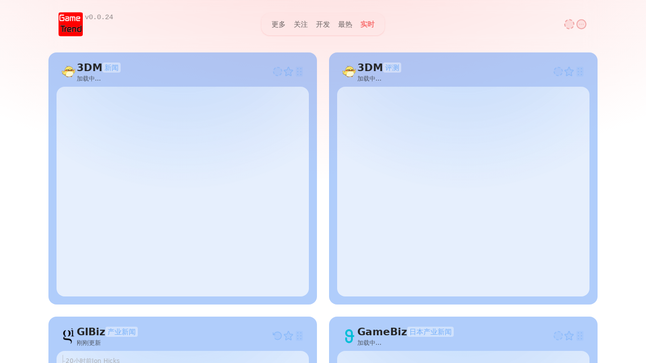

--- FILE ---
content_type: text/html; charset=utf-8
request_url: https://gametrend.store/ymerla-originalnaia-aktrisa-ozvychki-harli-kvinn-i-ee-vdohnovitelnica-arlin-sorkin/
body_size: 1532
content:
<!doctype html>
<html lang="zh-CN">

<head>
  <meta charset="UTF-8" />
  <link rel="icon" type="image/svg+xml" href="/icon.svg" />
  <meta name="viewport" content="width=device-width, initial-scale=1.0" />
  <!-- SEO Meta Tags -->
  <meta name="description" content="GameTrend - 优雅的游戏资讯聚合网站，汇集全球游戏新闻，提供实时游戏资讯" />
  <meta name="keywords" content="游戏,游戏新闻,游戏资讯,游戏聚合,GameTrend" />
  <meta name="author" content="GameTrend" />
  <meta name="robots" content="index, follow" />

  <!-- Open Graph Meta Tags -->
  <meta property="og:title" content="GameTrend - 优雅的游戏资讯聚合网站" />
  <meta property="og:description" content="优雅的游戏资讯聚合网站，汇集全球游戏新闻，提供实时游戏资讯" />
  <meta property="og:type" content="website" />
  <meta property="og:url" content="gametrend.store" />
  <meta property="og:image" content="https://gametrend.store/public/og-image.png" />

  <!-- Twitter Card Meta Tags -->
  <meta name="twitter:card" content="summary_large_image" />
  <meta name="twitter:title" content="GameTrend - 优雅的游戏资讯聚合网站" />
  <meta name="twitter:description" content="优雅的游戏资讯聚合网站，汇集全球游戏新闻，提供实时游戏资讯" />
  <meta name="twitter:image" content="https://gametrend.store/public/og-image.svg" />

  <meta name="theme-color" content="#F14D42" />
  <link rel="preload" href="/Baloo2-Bold.subset.ttf" as="font" type="font/ttf" crossorigin>
  <link rel="apple-touch-icon" href="/apple-touch-icon.png" sizes="180x180" />

  <!-- Schema.org markup for Google -->
  <script type="application/ld+json">
    {
      "@context": "https://schema.org",
      "@type": "WebSite",
      "name": "GameTrend",
      "url": "https://gametrend.store",
      "description": "优雅的游戏资讯聚合网站，汇集全球游戏新闻，提供实时游戏资讯",
    }
  </script>

 <!-- Google tag (gtag.js) -->
<script async src="https://www.googletagmanager.com/gtag/js?id=G-81KLTP2RXZ"></script>
<script>
  window.dataLayer = window.dataLayer || [];
  function gtag(){dataLayer.push(arguments);}
  gtag('js', new Date());

  gtag('config', 'G-81KLTP2RXZ');
</script>

  <script>
    function safeParseString(str) {
      try {
        return JSON.parse(str)
      } catch {
        return ""
      }
    }
    const theme = safeParseString(localStorage.getItem("color-scheme")) || "light"
    const isDark = window.matchMedia("(prefers-color-scheme: dark)").matches
    if (theme === "dark") {
      document.documentElement.classList.add("dark")
    }

    const query = new URLSearchParams(window.location.search)
    if (query.has("login") && query.has("user") && query.has("jwt")) {
      localStorage.setItem("user", query.get("user"))
      localStorage.setItem("jwt", JSON.stringify(query.get("jwt")))
      window.history.replaceState({}, document.title, window.location.pathname)
    }
  </script>
  <title>GameTrend</title>
  <script>
    if (location.hostname === 'localhost' && 'serviceWorker' in navigator) {
      navigator.serviceWorker.getRegistrations().then(registrations => {
        for (const reg of registrations) {
          reg.unregister().then(() => {
            console.log('[dev] Unregistered old Service Worker:', reg);
          });
        }
      });
    }
  </script>
  <script type="module" crossorigin src="/assets/index-DHlqptKG.js"></script>
  <link rel="stylesheet" crossorigin href="/assets/index-WNbyrDY4.css">
<link rel="manifest" href="/manifest.webmanifest"></head>

<body>
  <div id="app"></div>
<!-- Cloudflare Pages Analytics --><script defer src='https://static.cloudflareinsights.com/beacon.min.js' data-cf-beacon='{"token": "0e785a41d2c84e169dbddcc79b8b2cc8"}'></script><!-- Cloudflare Pages Analytics --><script defer src="https://static.cloudflareinsights.com/beacon.min.js/vcd15cbe7772f49c399c6a5babf22c1241717689176015" integrity="sha512-ZpsOmlRQV6y907TI0dKBHq9Md29nnaEIPlkf84rnaERnq6zvWvPUqr2ft8M1aS28oN72PdrCzSjY4U6VaAw1EQ==" data-cf-beacon='{"version":"2024.11.0","token":"6f737c9971054d8c91afa502f418f969","r":1,"server_timing":{"name":{"cfCacheStatus":true,"cfEdge":true,"cfExtPri":true,"cfL4":true,"cfOrigin":true,"cfSpeedBrain":true},"location_startswith":null}}' crossorigin="anonymous"></script>
</body>

</html>

--- FILE ---
content_type: text/css; charset=utf-8
request_url: https://gametrend.store/assets/index-WNbyrDY4.css
body_size: 9237
content:
*,:before,:after{box-sizing:border-box;border-width:0;border-style:solid;border-color:var(--un-default-border-color, #e5e7eb)}:before,:after{--un-content: ""}html,:host{line-height:1.5;-webkit-text-size-adjust:100%;-moz-tab-size:4;tab-size:4;font-family:ui-sans-serif,system-ui,sans-serif,"Apple Color Emoji","Segoe UI Emoji",Segoe UI Symbol,"Noto Color Emoji";font-feature-settings:normal;font-variation-settings:normal;-webkit-tap-highlight-color:transparent}body{margin:0;line-height:inherit}hr{height:0;color:inherit;border-top-width:1px}abbr:where([title]){text-decoration:underline dotted}h1,h2,h3,h4,h5,h6{font-size:inherit;font-weight:inherit}a{color:inherit;text-decoration:inherit}b,strong{font-weight:bolder}code,kbd,samp,pre{font-family:ui-monospace,SFMono-Regular,Menlo,Monaco,Consolas,Liberation Mono,Courier New,monospace;font-feature-settings:normal;font-variation-settings:normal;font-size:1em}small{font-size:80%}sub,sup{font-size:75%;line-height:0;position:relative;vertical-align:baseline}sub{bottom:-.25em}sup{top:-.5em}table{text-indent:0;border-color:inherit;border-collapse:collapse}button,input,optgroup,select,textarea{font-family:inherit;font-feature-settings:inherit;font-variation-settings:inherit;font-size:100%;font-weight:inherit;line-height:inherit;color:inherit;margin:0;padding:0}button,select{text-transform:none}button,[type=button],[type=reset],[type=submit]{-webkit-appearance:button;background-color:transparent;background-image:none}:-moz-focusring{outline:auto}:-moz-ui-invalid{box-shadow:none}progress{vertical-align:baseline}::-webkit-inner-spin-button,::-webkit-outer-spin-button{height:auto}[type=search]{-webkit-appearance:textfield;outline-offset:-2px}::-webkit-search-decoration{-webkit-appearance:none}::-webkit-file-upload-button{-webkit-appearance:button;font:inherit}summary{display:list-item}blockquote,dl,dd,h1,h2,h3,h4,h5,h6,hr,figure,p,pre{margin:0}fieldset{margin:0;padding:0}legend{padding:0}ol,ul,menu{list-style:none;margin:0;padding:0}dialog{padding:0}textarea{resize:vertical}input::placeholder,textarea::placeholder{opacity:1;color:#9ca3af}button,[role=button]{cursor:pointer}:disabled{cursor:default}img,svg,video,canvas,audio,iframe,embed,object{display:block;vertical-align:middle}img,video{max-width:100%;height:auto}[hidden]:where(:not([hidden=until-found])){display:none}/*! 
 * OverlayScrollbars
 * Version: 2.11.1
 * 
 * Copyright (c) Rene Haas | KingSora.
 * https://github.com/KingSora
 * 
 * Released under the MIT license.
 */.os-size-observer,.os-size-observer-listener{scroll-behavior:auto!important;direction:inherit;pointer-events:none;overflow:hidden;visibility:hidden;box-sizing:border-box}.os-size-observer,.os-size-observer-listener,.os-size-observer-listener-item,.os-size-observer-listener-item-final{writing-mode:horizontal-tb;position:absolute;left:0;top:0}.os-size-observer{z-index:-1;contain:strict;display:flex;flex-direction:row;flex-wrap:nowrap;padding:inherit;border:inherit;box-sizing:inherit;margin:-133px;top:0;right:0;bottom:0;left:0;transform:scale(.1)}.os-size-observer:before{content:"";flex:none;box-sizing:inherit;padding:10px;width:10px;height:10px}.os-size-observer-appear{animation:os-size-observer-appear-animation 1ms forwards}.os-size-observer-listener{box-sizing:border-box;position:relative;flex:auto;padding:inherit;border:inherit;margin:-133px;transform:scale(10)}.os-size-observer-listener.ltr{margin-right:-266px;margin-left:0}.os-size-observer-listener.rtl{margin-left:-266px;margin-right:0}.os-size-observer-listener:empty:before{content:"";width:100%;height:100%}.os-size-observer-listener:empty:before,.os-size-observer-listener>.os-size-observer-listener-item{display:block;position:relative;padding:inherit;border:inherit;box-sizing:content-box;flex:auto}.os-size-observer-listener-scroll{box-sizing:border-box;display:flex}.os-size-observer-listener-item{right:0;bottom:0;overflow:hidden;direction:ltr;flex:none}.os-size-observer-listener-item-final{transition:none}@keyframes os-size-observer-appear-animation{0%{cursor:auto}to{cursor:none}}.os-trinsic-observer{flex:none;box-sizing:border-box;position:relative;max-width:0px;max-height:1px;padding:0;margin:0;border:none;overflow:hidden;z-index:-1;height:0;top:calc(100% + 1px);contain:strict}.os-trinsic-observer:not(:empty){height:calc(100% + 1px);top:-1px}.os-trinsic-observer:not(:empty)>.os-size-observer{width:1000%;height:1000%;min-height:1px;min-width:1px}[data-overlayscrollbars-initialize],[data-overlayscrollbars-viewport~=scrollbarHidden]{scrollbar-width:none!important}[data-overlayscrollbars-initialize]::-webkit-scrollbar,[data-overlayscrollbars-initialize]::-webkit-scrollbar-corner,[data-overlayscrollbars-viewport~=scrollbarHidden]::-webkit-scrollbar,[data-overlayscrollbars-viewport~=scrollbarHidden]::-webkit-scrollbar-corner{-webkit-appearance:none!important;-moz-appearance:none!important;appearance:none!important;display:none!important;width:0!important;height:0!important}[data-overlayscrollbars-initialize]:not([data-overlayscrollbars]):not(html):not(body){overflow:auto}html[data-overlayscrollbars-body]{overflow:hidden}html[data-overlayscrollbars-body],html[data-overlayscrollbars-body]>body{width:100%;height:100%;margin:0}html[data-overlayscrollbars-body]>body{overflow:visible;margin:0}[data-overlayscrollbars]{position:relative}[data-overlayscrollbars~=host],[data-overlayscrollbars-padding]{display:flex;align-items:stretch!important;flex-direction:row!important;flex-wrap:nowrap!important;scroll-behavior:auto!important}[data-overlayscrollbars-padding],[data-overlayscrollbars-viewport]:not([data-overlayscrollbars]){box-sizing:inherit;position:relative;flex:auto!important;height:auto;width:100%;min-width:0;padding:0;margin:0;border:none;z-index:0}[data-overlayscrollbars-viewport]:not([data-overlayscrollbars]){--os-vaw: 0;--os-vah: 0;outline:none}[data-overlayscrollbars-viewport]:not([data-overlayscrollbars]):focus{outline:none}[data-overlayscrollbars-viewport][data-overlayscrollbars-viewport~=arrange]:before{content:"";position:absolute;pointer-events:none;z-index:-1;min-width:1px;min-height:1px;width:var(--os-vaw);height:var(--os-vah)}[data-overlayscrollbars],[data-overlayscrollbars-padding],[data-overlayscrollbars-viewport]{overflow:hidden!important}[data-overlayscrollbars~=noClipping],[data-overlayscrollbars-padding~=noClipping]{overflow:visible!important}[data-overlayscrollbars-viewport~=measuring]{overflow:hidden!important;scroll-behavior:auto!important;scroll-snap-type:none!important}[data-overlayscrollbars-viewport~=overflowXVisible]:not([data-overlayscrollbars-viewport~=measuring]){overflow-x:visible!important}[data-overlayscrollbars-viewport~=overflowXHidden]{overflow-x:hidden!important}[data-overlayscrollbars-viewport~=overflowXScroll]{overflow-x:scroll!important}[data-overlayscrollbars-viewport~=overflowYVisible]:not([data-overlayscrollbars-viewport~=measuring]){overflow-y:visible!important}[data-overlayscrollbars-viewport~=overflowYHidden]{overflow-y:hidden!important}[data-overlayscrollbars-viewport~=overflowYScroll]{overflow-y:scroll!important}[data-overlayscrollbars-viewport~=noContent]:not(#osFakeId){font-size:0!important;line-height:0!important}[data-overlayscrollbars-viewport~=noContent]:not(#osFakeId):before,[data-overlayscrollbars-viewport~=noContent]:not(#osFakeId):after,[data-overlayscrollbars-viewport~=noContent]:not(#osFakeId)>*{display:none!important;position:absolute!important;width:1px!important;height:1px!important;padding:0!important;margin:-1px!important;overflow:hidden!important;clip:rect(0,0,0,0)!important;white-space:nowrap!important;border-width:0!important}[data-overlayscrollbars-viewport~=scrolling]{scroll-behavior:auto!important;scroll-snap-type:none!important}[data-overlayscrollbars-content]{box-sizing:inherit}[data-overlayscrollbars-contents]:not(#osFakeId):not([data-overlayscrollbars-padding]):not([data-overlayscrollbars-viewport]):not([data-overlayscrollbars-content]){display:contents}[data-overlayscrollbars-grid],[data-overlayscrollbars-grid] [data-overlayscrollbars-padding]{display:grid;grid-template:1fr/1fr}[data-overlayscrollbars-grid]>[data-overlayscrollbars-padding],[data-overlayscrollbars-grid]>[data-overlayscrollbars-viewport],[data-overlayscrollbars-grid]>[data-overlayscrollbars-padding]>[data-overlayscrollbars-viewport]{height:auto!important;width:auto!important}@property --os-scroll-percent{syntax: "<number>"; inherits: true; initial-value: 0;}@property --os-viewport-percent{syntax: "<number>"; inherits: true; initial-value: 0;}.os-scrollbar{--os-viewport-percent: 0;--os-scroll-percent: 0;--os-scroll-direction: 0;--os-scroll-percent-directional: calc( var(--os-scroll-percent) - (var(--os-scroll-percent) + (1 - var(--os-scroll-percent)) * -1) * var(--os-scroll-direction) )}.os-scrollbar{contain:size layout;contain:size layout style;transition:opacity .15s,visibility .15s,top .15s,right .15s,bottom .15s,left .15s;pointer-events:none;position:absolute;opacity:0;visibility:hidden}body>.os-scrollbar{position:fixed;z-index:99999}.os-scrollbar-transitionless{transition:none!important}.os-scrollbar-track{position:relative;padding:0!important;border:none!important}.os-scrollbar-handle{position:absolute}.os-scrollbar-track,.os-scrollbar-handle{pointer-events:none;width:100%;height:100%}.os-scrollbar.os-scrollbar-track-interactive .os-scrollbar-track,.os-scrollbar.os-scrollbar-handle-interactive .os-scrollbar-handle{pointer-events:auto;touch-action:none}.os-scrollbar-horizontal{bottom:0;left:0}.os-scrollbar-vertical{top:0;right:0}.os-scrollbar-rtl.os-scrollbar-horizontal{right:0}.os-scrollbar-rtl.os-scrollbar-vertical{right:auto;left:0}.os-scrollbar-visible{opacity:1;visibility:visible}.os-scrollbar-auto-hide.os-scrollbar-auto-hide-hidden{opacity:0;visibility:hidden}.os-scrollbar-interaction.os-scrollbar-visible{opacity:1;visibility:visible}.os-scrollbar-unusable,.os-scrollbar-unusable *,.os-scrollbar-wheel,.os-scrollbar-wheel *{pointer-events:none!important}.os-scrollbar-unusable .os-scrollbar-handle{opacity:0!important;transition:none!important}.os-scrollbar-horizontal .os-scrollbar-handle{bottom:0;left:calc(var(--os-scroll-percent-directional) * 100%);transform:translate(calc(var(--os-scroll-percent-directional) * -100%));width:calc(var(--os-viewport-percent) * 100%)}.os-scrollbar-vertical .os-scrollbar-handle{right:0;top:calc(var(--os-scroll-percent-directional) * 100%);transform:translateY(calc(var(--os-scroll-percent-directional) * -100%));height:calc(var(--os-viewport-percent) * 100%)}@supports (container-type: size){.os-scrollbar-track{container-type:size}.os-scrollbar-horizontal .os-scrollbar-handle{left:auto;transform:translate(calc(var(--os-scroll-percent-directional) * 100cqw + var(--os-scroll-percent-directional) * -100%))}.os-scrollbar-vertical .os-scrollbar-handle{top:auto;transform:translateY(calc(var(--os-scroll-percent-directional) * 100cqh + var(--os-scroll-percent-directional) * -100%))}.os-scrollbar-rtl.os-scrollbar-horizontal .os-scrollbar-handle{right:auto;left:0}}.os-scrollbar-rtl.os-scrollbar-vertical .os-scrollbar-handle{right:auto;left:0}.os-scrollbar.os-scrollbar-horizontal.os-scrollbar-cornerless,.os-scrollbar.os-scrollbar-horizontal.os-scrollbar-cornerless.os-scrollbar-rtl{left:0;right:0}.os-scrollbar.os-scrollbar-vertical.os-scrollbar-cornerless,.os-scrollbar.os-scrollbar-vertical.os-scrollbar-cornerless.os-scrollbar-rtl{top:0;bottom:0}@media print{.os-scrollbar{display:none}}.os-scrollbar{--os-size: 0;--os-padding-perpendicular: 0;--os-padding-axis: 0;--os-track-border-radius: 0;--os-track-bg: none;--os-track-bg-hover: none;--os-track-bg-active: none;--os-track-border: none;--os-track-border-hover: none;--os-track-border-active: none;--os-handle-border-radius: 0;--os-handle-bg: none;--os-handle-bg-hover: none;--os-handle-bg-active: none;--os-handle-border: none;--os-handle-border-hover: none;--os-handle-border-active: none;--os-handle-min-size: 33px;--os-handle-max-size: none;--os-handle-perpendicular-size: 100%;--os-handle-perpendicular-size-hover: 100%;--os-handle-perpendicular-size-active: 100%;--os-handle-interactive-area-offset: 0}.os-scrollbar-track{border:var(--os-track-border);border-radius:var(--os-track-border-radius);background:var(--os-track-bg);transition:opacity .15s,background-color .15s,border-color .15s}.os-scrollbar-track:hover{border:var(--os-track-border-hover);background:var(--os-track-bg-hover)}.os-scrollbar-track:active{border:var(--os-track-border-active);background:var(--os-track-bg-active)}.os-scrollbar-handle{border:var(--os-handle-border);border-radius:var(--os-handle-border-radius);background:var(--os-handle-bg)}.os-scrollbar-handle:hover{border:var(--os-handle-border-hover);background:var(--os-handle-bg-hover)}.os-scrollbar-handle:active{border:var(--os-handle-border-active);background:var(--os-handle-bg-active)}.os-scrollbar-track:before,.os-scrollbar-handle:before{content:"";position:absolute;left:0;right:0;top:0;bottom:0;display:block}.os-scrollbar-horizontal{padding:var(--os-padding-perpendicular) var(--os-padding-axis);right:var(--os-size);height:var(--os-size)}.os-scrollbar-horizontal.os-scrollbar-rtl{left:var(--os-size);right:0}.os-scrollbar-horizontal .os-scrollbar-track:before{top:calc(var(--os-padding-perpendicular) * -1);bottom:calc(var(--os-padding-perpendicular) * -1)}.os-scrollbar-horizontal .os-scrollbar-handle{min-width:var(--os-handle-min-size);max-width:var(--os-handle-max-size);height:var(--os-handle-perpendicular-size);transition:opacity .15s,background-color .15s,border-color .15s,height .15s}.os-scrollbar-horizontal .os-scrollbar-handle:before{top:calc((var(--os-padding-perpendicular) + var(--os-handle-interactive-area-offset)) * -1);bottom:calc(var(--os-padding-perpendicular) * -1)}.os-scrollbar-horizontal:hover .os-scrollbar-handle{height:var(--os-handle-perpendicular-size-hover)}.os-scrollbar-horizontal:active .os-scrollbar-handle{height:var(--os-handle-perpendicular-size-active)}.os-scrollbar-vertical{padding:var(--os-padding-axis) var(--os-padding-perpendicular);bottom:var(--os-size);width:var(--os-size)}.os-scrollbar-vertical .os-scrollbar-track:before{left:calc(var(--os-padding-perpendicular) * -1);right:calc(var(--os-padding-perpendicular) * -1)}.os-scrollbar-vertical .os-scrollbar-handle{min-height:var(--os-handle-min-size);max-height:var(--os-handle-max-size);width:var(--os-handle-perpendicular-size);transition:opacity .15s,background-color .15s,border-color .15s,width .15s}.os-scrollbar-vertical .os-scrollbar-handle:before{left:calc((var(--os-padding-perpendicular) + var(--os-handle-interactive-area-offset)) * -1);right:calc(var(--os-padding-perpendicular) * -1)}.os-scrollbar-vertical.os-scrollbar-rtl .os-scrollbar-handle:before{right:calc((var(--os-padding-perpendicular) + var(--os-handle-interactive-area-offset)) * -1);left:calc(var(--os-padding-perpendicular) * -1)}.os-scrollbar-vertical:hover .os-scrollbar-handle{width:var(--os-handle-perpendicular-size-hover)}.os-scrollbar-vertical:active .os-scrollbar-handle{width:var(--os-handle-perpendicular-size-active)}[data-overlayscrollbars-viewport~=measuring]>.os-scrollbar,.os-theme-none.os-scrollbar{display:none!important}.os-theme-dark,.os-theme-light{box-sizing:border-box;--os-size: 10px;--os-padding-perpendicular: 2px;--os-padding-axis: 2px;--os-track-border-radius: 10px;--os-handle-interactive-area-offset: 4px;--os-handle-border-radius: 10px}.os-theme-dark{--os-handle-bg: rgba(0, 0, 0, .44);--os-handle-bg-hover: rgba(0, 0, 0, .55);--os-handle-bg-active: rgba(0, 0, 0, .66)}.os-theme-light{--os-handle-bg: rgba(255, 255, 255, .44);--os-handle-bg-hover: rgba(255, 255, 255, .55);--os-handle-bg-active: rgba(255, 255, 255, .66)}html,body,#app{height:100vh;margin:0;padding:0}@font-face{font-family:"Baloo 2";src:url(/Baloo2-Bold.subset.ttf)}html.dark{color-scheme:dark}body{--un-bg-opacity:1;background-color:rgb(255 255 255 / var(--un-bg-opacity));font-size:1rem;line-height:1.5rem;--un-text-opacity:1;color:rgb(38 38 38 / var(--un-text-opacity));background-image:radial-gradient(ellipse 80% 80% at 50% -30%,#f871714d,#fff0);-moz-user-select:none;-webkit-user-select:none;user-select:none}.dark body{--un-bg-opacity:1;background-color:rgb(28 28 30 / var(--un-bg-opacity));--un-text-opacity:1;color:rgb(212 212 212 / var(--un-text-opacity))}button:disabled{cursor:not-allowed;pointer-events:all!important}::-webkit-scrollbar-thumb{border-radius:8px}.dark .os-theme-dark{--os-handle-bg: rgba(255, 255, 255, .44);--os-handle-bg-hover: rgba(255, 255, 255, .55);--os-handle-bg-active: rgba(255, 255, 255, .66)}*,a,button{cursor:default;-webkit-user-select:none;user-select:none}#dropdown-menu li{display:flex;align-items:center;gap:.25rem;border-radius:.375rem;padding:.25rem}#dropdown-menu li:hover{background-color:#a3a3a31a}.grabbing *{cursor:grabbing}*,:before,:after{--un-rotate:0;--un-rotate-x:0;--un-rotate-y:0;--un-rotate-z:0;--un-scale-x:1;--un-scale-y:1;--un-scale-z:1;--un-skew-x:0;--un-skew-y:0;--un-translate-x:0;--un-translate-y:0;--un-translate-z:0;--un-pan-x: ;--un-pan-y: ;--un-pinch-zoom: ;--un-scroll-snap-strictness:proximity;--un-ordinal: ;--un-slashed-zero: ;--un-numeric-figure: ;--un-numeric-spacing: ;--un-numeric-fraction: ;--un-border-spacing-x:0;--un-border-spacing-y:0;--un-ring-offset-shadow:0 0 rgb(0 0 0 / 0);--un-ring-shadow:0 0 rgb(0 0 0 / 0);--un-shadow-inset: ;--un-shadow:0 0 rgb(0 0 0 / 0);--un-ring-inset: ;--un-ring-offset-width:0px;--un-ring-offset-color:#fff;--un-ring-width:0px;--un-ring-color:rgb(147 197 253 / .5);--un-blur: ;--un-brightness: ;--un-contrast: ;--un-drop-shadow: ;--un-grayscale: ;--un-hue-rotate: ;--un-invert: ;--un-saturate: ;--un-sepia: ;--un-backdrop-blur: ;--un-backdrop-brightness: ;--un-backdrop-contrast: ;--un-backdrop-grayscale: ;--un-backdrop-hue-rotate: ;--un-backdrop-invert: ;--un-backdrop-opacity: ;--un-backdrop-saturate: ;--un-backdrop-sepia: }::backdrop{--un-rotate:0;--un-rotate-x:0;--un-rotate-y:0;--un-rotate-z:0;--un-scale-x:1;--un-scale-y:1;--un-scale-z:1;--un-skew-x:0;--un-skew-y:0;--un-translate-x:0;--un-translate-y:0;--un-translate-z:0;--un-pan-x: ;--un-pan-y: ;--un-pinch-zoom: ;--un-scroll-snap-strictness:proximity;--un-ordinal: ;--un-slashed-zero: ;--un-numeric-figure: ;--un-numeric-spacing: ;--un-numeric-fraction: ;--un-border-spacing-x:0;--un-border-spacing-y:0;--un-ring-offset-shadow:0 0 rgb(0 0 0 / 0);--un-ring-shadow:0 0 rgb(0 0 0 / 0);--un-shadow-inset: ;--un-shadow:0 0 rgb(0 0 0 / 0);--un-ring-inset: ;--un-ring-offset-width:0px;--un-ring-offset-color:#fff;--un-ring-width:0px;--un-ring-color:rgb(147 197 253 / .5);--un-blur: ;--un-brightness: ;--un-contrast: ;--un-drop-shadow: ;--un-grayscale: ;--un-hue-rotate: ;--un-invert: ;--un-saturate: ;--un-sepia: ;--un-backdrop-blur: ;--un-backdrop-brightness: ;--un-backdrop-contrast: ;--un-backdrop-grayscale: ;--un-backdrop-hue-rotate: ;--un-backdrop-invert: ;--un-backdrop-opacity: ;--un-backdrop-saturate: ;--un-backdrop-sepia: }.i-ph-moon-stars-duotone{--un-icon:url("data:image/svg+xml;utf8,%3Csvg viewBox='0 0 256 256' width='1.2em' height='1.2em' xmlns='http://www.w3.org/2000/svg' %3E%3Cg fill='currentColor'%3E%3Cpath d='M210.69 158.18A88 88 0 1 1 97.82 45.31A96.08 96.08 0 0 0 192 160a97 97 0 0 0 18.69-1.82' opacity='.2'/%3E%3Cpath d='M240 96a8 8 0 0 1-8 8h-16v16a8 8 0 0 1-16 0v-16h-16a8 8 0 0 1 0-16h16V72a8 8 0 0 1 16 0v16h16a8 8 0 0 1 8 8m-96-40h8v8a8 8 0 0 0 16 0v-8h8a8 8 0 0 0 0-16h-8v-8a8 8 0 0 0-16 0v8h-8a8 8 0 0 0 0 16m72.77 97a8 8 0 0 1 1.43 8A96 96 0 1 1 95.07 37.8a8 8 0 0 1 10.6 9.06a88.07 88.07 0 0 0 103.47 103.47a8 8 0 0 1 7.63 2.67m-19.39 14.88c-1.79.09-3.59.14-5.38.14A104.11 104.11 0 0 1 88 64c0-1.79 0-3.59.14-5.38a80 80 0 1 0 109.24 109.24Z'/%3E%3C/g%3E%3C/svg%3E");-webkit-mask:var(--un-icon) no-repeat;mask:var(--un-icon) no-repeat;-webkit-mask-size:100% 100%;mask-size:100% 100%;background-color:currentColor;color:inherit;width:1.2em;height:1.2em}.i-ph-star-duotone{--un-icon:url("data:image/svg+xml;utf8,%3Csvg viewBox='0 0 256 256' width='1.2em' height='1.2em' xmlns='http://www.w3.org/2000/svg' %3E%3Cg fill='currentColor'%3E%3Cpath d='m229.06 108.79l-48.7 42l14.88 62.79a8.4 8.4 0 0 1-12.52 9.17L128 189.09l-54.72 33.65a8.4 8.4 0 0 1-12.52-9.17l14.88-62.79l-48.7-42A8.46 8.46 0 0 1 31.73 94l63.91-5.2l24.62-59.6a8.36 8.36 0 0 1 15.48 0l24.62 59.6l63.91 5.2a8.46 8.46 0 0 1 4.79 14.79' opacity='.2'/%3E%3Cpath d='M239.18 97.26A16.38 16.38 0 0 0 224.92 86l-59-4.76l-22.78-55.09a16.36 16.36 0 0 0-30.27 0L90.11 81.23L31.08 86a16.46 16.46 0 0 0-9.37 28.86l45 38.83L53 211.75a16.38 16.38 0 0 0 24.5 17.82l50.5-31.08l50.53 31.08A16.4 16.4 0 0 0 203 211.75l-13.76-58.07l45-38.83a16.43 16.43 0 0 0 4.94-17.59m-15.34 5.47l-48.7 42a8 8 0 0 0-2.56 7.91l14.88 62.8a.37.37 0 0 1-.17.48c-.18.14-.23.11-.38 0l-54.72-33.65a8 8 0 0 0-8.38 0l-54.72 33.67c-.15.09-.19.12-.38 0a.37.37 0 0 1-.17-.48l14.88-62.8a8 8 0 0 0-2.56-7.91l-48.7-42c-.12-.1-.23-.19-.13-.5s.18-.27.33-.29l63.92-5.16a8 8 0 0 0 6.72-4.94l24.62-59.61c.08-.17.11-.25.35-.25s.27.08.35.25L153 91.86a8 8 0 0 0 6.75 4.92l63.92 5.16c.15 0 .24 0 .33.29s0 .4-.16.5'/%3E%3C/g%3E%3C/svg%3E");-webkit-mask:var(--un-icon) no-repeat;mask:var(--un-icon) no-repeat;-webkit-mask-size:100% 100%;mask-size:100% 100%;background-color:currentColor;color:inherit;width:1.2em;height:1.2em}.i-ph-star-fill{--un-icon:url("data:image/svg+xml;utf8,%3Csvg viewBox='0 0 256 256' width='1.2em' height='1.2em' xmlns='http://www.w3.org/2000/svg' %3E%3Cpath fill='currentColor' d='m234.29 114.85l-45 38.83L203 211.75a16.4 16.4 0 0 1-24.5 17.82L128 198.49l-50.53 31.08A16.4 16.4 0 0 1 53 211.75l13.76-58.07l-45-38.83A16.46 16.46 0 0 1 31.08 86l59-4.76l22.76-55.08a16.36 16.36 0 0 1 30.27 0l22.75 55.08l59 4.76a16.46 16.46 0 0 1 9.37 28.86Z'/%3E%3C/svg%3E");-webkit-mask:var(--un-icon) no-repeat;mask:var(--un-icon) no-repeat;-webkit-mask-size:100% 100%;mask-size:100% 100%;background-color:currentColor;color:inherit;width:1.2em;height:1.2em}.i-ph-sun-dim-duotone{--un-icon:url("data:image/svg+xml;utf8,%3Csvg viewBox='0 0 256 256' width='1.2em' height='1.2em' xmlns='http://www.w3.org/2000/svg' %3E%3Cg fill='currentColor'%3E%3Cpath d='M184 128a56 56 0 1 1-56-56a56 56 0 0 1 56 56' opacity='.2'/%3E%3Cpath d='M120 40v-8a8 8 0 0 1 16 0v8a8 8 0 0 1-16 0m72 88a64 64 0 1 1-64-64a64.07 64.07 0 0 1 64 64m-16 0a48 48 0 1 0-48 48a48.05 48.05 0 0 0 48-48M58.34 69.66a8 8 0 0 0 11.32-11.32l-8-8a8 8 0 0 0-11.32 11.32Zm0 116.68l-8 8a8 8 0 0 0 11.32 11.32l8-8a8 8 0 0 0-11.32-11.32M192 72a8 8 0 0 0 5.66-2.34l8-8a8 8 0 0 0-11.32-11.32l-8 8A8 8 0 0 0 192 72m5.66 114.34a8 8 0 0 0-11.32 11.32l8 8a8 8 0 0 0 11.32-11.32ZM40 120h-8a8 8 0 0 0 0 16h8a8 8 0 0 0 0-16m88 88a8 8 0 0 0-8 8v8a8 8 0 0 0 16 0v-8a8 8 0 0 0-8-8m96-88h-8a8 8 0 0 0 0 16h8a8 8 0 0 0 0-16'/%3E%3C/g%3E%3C/svg%3E");-webkit-mask:var(--un-icon) no-repeat;mask:var(--un-icon) no-repeat;-webkit-mask-size:100% 100%;mask-size:100% 100%;background-color:currentColor;color:inherit;width:1.2em;height:1.2em}.i-ph\:arrow-counter-clockwise-duotone{--un-icon:url("data:image/svg+xml;utf8,%3Csvg viewBox='0 0 256 256' width='1.2em' height='1.2em' xmlns='http://www.w3.org/2000/svg' %3E%3Cg fill='currentColor'%3E%3Cpath d='M216 128a88 88 0 1 1-88-88a88 88 0 0 1 88 88' opacity='.2'/%3E%3Cpath d='M224 128a96 96 0 0 1-94.71 96H128a95.38 95.38 0 0 1-65.9-26.2a8 8 0 0 1 11-11.63a80 80 0 1 0-1.67-114.78a3 3 0 0 1-.26.25L44.59 96H72a8 8 0 0 1 0 16H24a8 8 0 0 1-8-8V56a8 8 0 0 1 16 0v29.8L60.25 60A96 96 0 0 1 224 128'/%3E%3C/g%3E%3C/svg%3E");-webkit-mask:var(--un-icon) no-repeat;mask:var(--un-icon) no-repeat;-webkit-mask-size:100% 100%;mask-size:100% 100%;background-color:currentColor;color:inherit;width:1.2em;height:1.2em}.i-ph\:arrow-fat-up-duotone{--un-icon:url("data:image/svg+xml;utf8,%3Csvg viewBox='0 0 256 256' width='1.2em' height='1.2em' xmlns='http://www.w3.org/2000/svg' %3E%3Cg fill='currentColor'%3E%3Cpath d='M224 120h-48v88a8 8 0 0 1-8 8H88a8 8 0 0 1-8-8v-88H32l96-96Z' opacity='.2'/%3E%3Cpath d='m229.66 114.34l-96-96a8 8 0 0 0-11.32 0l-96 96A8 8 0 0 0 32 128h40v80a16 16 0 0 0 16 16h80a16 16 0 0 0 16-16v-80h40a8 8 0 0 0 5.66-13.66M176 112a8 8 0 0 0-8 8v88H88v-88a8 8 0 0 0-8-8H51.31L128 35.31L204.69 112Z'/%3E%3C/g%3E%3C/svg%3E");-webkit-mask:var(--un-icon) no-repeat;mask:var(--un-icon) no-repeat;-webkit-mask-size:100% 100%;mask-size:100% 100%;background-color:currentColor;color:inherit;width:1.2em;height:1.2em}.i-ph\:circle-dashed-duotone{--un-icon:url("data:image/svg+xml;utf8,%3Csvg viewBox='0 0 256 256' width='1.2em' height='1.2em' xmlns='http://www.w3.org/2000/svg' %3E%3Cg fill='currentColor'%3E%3Cpath d='M224 128a96 96 0 1 1-96-96a96 96 0 0 1 96 96' opacity='.2'/%3E%3Cpath d='M96.26 37a8 8 0 0 1 5.74-9.71a104.1 104.1 0 0 1 52 0a8 8 0 0 1-2 15.75a8.2 8.2 0 0 1-2-.26a88.1 88.1 0 0 0-44 0A8 8 0 0 1 96.26 37M53.79 55.14a104 104 0 0 0-26 45a8 8 0 1 0 15.42 4.26a87.9 87.9 0 0 1 22-38.08a8 8 0 0 0-11.42-11.18m-10.58 96.41a8 8 0 1 0-15.42 4.28a104 104 0 0 0 26 45a8 8 0 1 0 11.41-11.21a88.14 88.14 0 0 1-21.99-38.07M150 213.22a88 88 0 0 1-44 0a8 8 0 1 0-4 15.49a104.1 104.1 0 0 0 52 0a8 8 0 0 0-4-15.49M222.65 146a8 8 0 0 0-9.85 5.57a87.9 87.9 0 0 1-22 38.09a8 8 0 1 0 11.42 11.21a104.05 104.05 0 0 0 26-45a8 8 0 0 0-5.57-9.87m-9.86-41.54a8 8 0 0 0 15.42-4.28a104 104 0 0 0-26-45a8 8 0 1 0-11.41 11.21a88.14 88.14 0 0 1 21.99 38.06Z'/%3E%3C/g%3E%3C/svg%3E");-webkit-mask:var(--un-icon) no-repeat;mask:var(--un-icon) no-repeat;-webkit-mask-size:100% 100%;mask-size:100% 100%;background-color:currentColor;color:inherit;width:1.2em;height:1.2em}.i-ph\:dots-six-vertical-duotone{--un-icon:url("data:image/svg+xml;utf8,%3Csvg viewBox='0 0 256 256' width='1.2em' height='1.2em' xmlns='http://www.w3.org/2000/svg' %3E%3Cg fill='currentColor'%3E%3Cpath d='M208 32v192a16 16 0 0 1-16 16H64a16 16 0 0 1-16-16V32a16 16 0 0 1 16-16h128a16 16 0 0 1 16 16' opacity='.2'/%3E%3Cpath d='M104 60a12 12 0 1 1-12-12a12 12 0 0 1 12 12m60 12a12 12 0 1 0-12-12a12 12 0 0 0 12 12m-72 44a12 12 0 1 0 12 12a12 12 0 0 0-12-12m72 0a12 12 0 1 0 12 12a12 12 0 0 0-12-12m-72 68a12 12 0 1 0 12 12a12 12 0 0 0-12-12m72 0a12 12 0 1 0 12 12a12 12 0 0 0-12-12'/%3E%3C/g%3E%3C/svg%3E");-webkit-mask:var(--un-icon) no-repeat;mask:var(--un-icon) no-repeat;-webkit-mask-size:100% 100%;mask-size:100% 100%;background-color:currentColor;color:inherit;width:1.2em;height:1.2em}.i-ph\:github-logo-duotone{--un-icon:url("data:image/svg+xml;utf8,%3Csvg viewBox='0 0 256 256' width='1.2em' height='1.2em' xmlns='http://www.w3.org/2000/svg' %3E%3Cg fill='currentColor'%3E%3Cpath d='M208 104v8a48 48 0 0 1-48 48h-24a32 32 0 0 1 32 32v40h-64v-40a32 32 0 0 1 32-32h-24a48 48 0 0 1-48-48v-8a49.3 49.3 0 0 1 8.51-27.3A51.92 51.92 0 0 1 76 32a52 52 0 0 1 43.83 24h32.34A52 52 0 0 1 196 32a51.92 51.92 0 0 1 3.49 44.7A49.3 49.3 0 0 1 208 104' opacity='.2'/%3E%3Cpath d='M208.3 75.68A59.74 59.74 0 0 0 202.93 28a8 8 0 0 0-6.93-4a59.75 59.75 0 0 0-48 24h-24a59.75 59.75 0 0 0-48-24a8 8 0 0 0-6.93 4a59.78 59.78 0 0 0-5.38 47.68A58.14 58.14 0 0 0 56 104v8a56.06 56.06 0 0 0 48.44 55.47A39.8 39.8 0 0 0 96 192v8H72a24 24 0 0 1-24-24a40 40 0 0 0-40-40a8 8 0 0 0 0 16a24 24 0 0 1 24 24a40 40 0 0 0 40 40h24v16a8 8 0 0 0 16 0v-40a24 24 0 0 1 48 0v40a8 8 0 0 0 16 0v-40a39.8 39.8 0 0 0-8.44-24.53A56.06 56.06 0 0 0 216 112v-8a58 58 0 0 0-7.7-28.32M200 112a40 40 0 0 1-40 40h-48a40 40 0 0 1-40-40v-8a41.74 41.74 0 0 1 6.9-22.48a8 8 0 0 0 1.1-7.69a43.8 43.8 0 0 1 .79-33.58a43.88 43.88 0 0 1 32.32 20.06a8 8 0 0 0 6.71 3.69h32.35a8 8 0 0 0 6.74-3.69a43.87 43.87 0 0 1 32.32-20.06a43.8 43.8 0 0 1 .77 33.58a8.09 8.09 0 0 0 1 7.65a41.76 41.76 0 0 1 7 22.52Z'/%3E%3C/g%3E%3C/svg%3E");-webkit-mask:var(--un-icon) no-repeat;mask:var(--un-icon) no-repeat;-webkit-mask-size:100% 100%;mask-size:100% 100%;background-color:currentColor;color:inherit;width:1.2em;height:1.2em}.i-ph\:info{--un-icon:url("data:image/svg+xml;utf8,%3Csvg viewBox='0 0 256 256' width='1.2em' height='1.2em' xmlns='http://www.w3.org/2000/svg' %3E%3Cpath fill='currentColor' d='M128 24a104 104 0 1 0 104 104A104.11 104.11 0 0 0 128 24m0 192a88 88 0 1 1 88-88a88.1 88.1 0 0 1-88 88m16-40a8 8 0 0 1-8 8a16 16 0 0 1-16-16v-40a8 8 0 0 1 0-16a16 16 0 0 1 16 16v40a8 8 0 0 1 8 8m-32-92a12 12 0 1 1 12 12a12 12 0 0 1-12-12'/%3E%3C/svg%3E");-webkit-mask:var(--un-icon) no-repeat;mask:var(--un-icon) no-repeat;-webkit-mask-size:100% 100%;mask-size:100% 100%;background-color:currentColor;color:inherit;width:1.2em;height:1.2em}.i-ph\:sign-in-duotone{--un-icon:url("data:image/svg+xml;utf8,%3Csvg viewBox='0 0 256 256' width='1.2em' height='1.2em' xmlns='http://www.w3.org/2000/svg' %3E%3Cg fill='currentColor'%3E%3Cpath d='M200 40v176H40a16 16 0 0 1-16-16V56a16 16 0 0 1 16-16Z' opacity='.2'/%3E%3Cpath d='m141.66 133.66l-40 40a8 8 0 0 1-11.32-11.32L116.69 136H24a8 8 0 0 1 0-16h92.69L90.34 93.66a8 8 0 0 1 11.32-11.32l40 40a8 8 0 0 1 0 11.32M200 32h-64a8 8 0 0 0 0 16h56v160h-56a8 8 0 0 0 0 16h64a8 8 0 0 0 8-8V40a8 8 0 0 0-8-8'/%3E%3C/g%3E%3C/svg%3E");-webkit-mask:var(--un-icon) no-repeat;mask:var(--un-icon) no-repeat;-webkit-mask-size:100% 100%;mask-size:100% 100%;background-color:currentColor;color:inherit;width:1.2em;height:1.2em}.i-ph\:sign-out-duotone{--un-icon:url("data:image/svg+xml;utf8,%3Csvg viewBox='0 0 256 256' width='1.2em' height='1.2em' xmlns='http://www.w3.org/2000/svg' %3E%3Cg fill='currentColor'%3E%3Cpath d='M224 56v144a16 16 0 0 1-16 16H48V40h160a16 16 0 0 1 16 16' opacity='.2'/%3E%3Cpath d='M120 216a8 8 0 0 1-8 8H48a8 8 0 0 1-8-8V40a8 8 0 0 1 8-8h64a8 8 0 0 1 0 16H56v160h56a8 8 0 0 1 8 8m109.66-93.66l-40-40a8 8 0 0 0-11.32 11.32L204.69 120H112a8 8 0 0 0 0 16h92.69l-26.35 26.34a8 8 0 0 0 11.32 11.32l40-40a8 8 0 0 0 0-11.32'/%3E%3C/g%3E%3C/svg%3E");-webkit-mask:var(--un-icon) no-repeat;mask:var(--un-icon) no-repeat;-webkit-mask-size:100% 100%;mask-size:100% 100%;background-color:currentColor;color:inherit;width:1.2em;height:1.2em}.i-ph\:star-duotone{--un-icon:url("data:image/svg+xml;utf8,%3Csvg viewBox='0 0 256 256' width='1.2em' height='1.2em' xmlns='http://www.w3.org/2000/svg' %3E%3Cg fill='currentColor'%3E%3Cpath d='m229.06 108.79l-48.7 42l14.88 62.79a8.4 8.4 0 0 1-12.52 9.17L128 189.09l-54.72 33.65a8.4 8.4 0 0 1-12.52-9.17l14.88-62.79l-48.7-42A8.46 8.46 0 0 1 31.73 94l63.91-5.2l24.62-59.6a8.36 8.36 0 0 1 15.48 0l24.62 59.6l63.91 5.2a8.46 8.46 0 0 1 4.79 14.79' opacity='.2'/%3E%3Cpath d='M239.18 97.26A16.38 16.38 0 0 0 224.92 86l-59-4.76l-22.78-55.09a16.36 16.36 0 0 0-30.27 0L90.11 81.23L31.08 86a16.46 16.46 0 0 0-9.37 28.86l45 38.83L53 211.75a16.38 16.38 0 0 0 24.5 17.82l50.5-31.08l50.53 31.08A16.4 16.4 0 0 0 203 211.75l-13.76-58.07l45-38.83a16.43 16.43 0 0 0 4.94-17.59m-15.34 5.47l-48.7 42a8 8 0 0 0-2.56 7.91l14.88 62.8a.37.37 0 0 1-.17.48c-.18.14-.23.11-.38 0l-54.72-33.65a8 8 0 0 0-8.38 0l-54.72 33.67c-.15.09-.19.12-.38 0a.37.37 0 0 1-.17-.48l14.88-62.8a8 8 0 0 0-2.56-7.91l-48.7-42c-.12-.1-.23-.19-.13-.5s.18-.27.33-.29l63.92-5.16a8 8 0 0 0 6.72-4.94l24.62-59.61c.08-.17.11-.25.35-.25s.27.08.35.25L153 91.86a8 8 0 0 0 6.75 4.92l63.92 5.16c.15 0 .24 0 .33.29s0 .4-.16.5'/%3E%3C/g%3E%3C/svg%3E");-webkit-mask:var(--un-icon) no-repeat;mask:var(--un-icon) no-repeat;-webkit-mask-size:100% 100%;mask-size:100% 100%;background-color:currentColor;color:inherit;width:1.2em;height:1.2em}.i-ph\:star-fill{--un-icon:url("data:image/svg+xml;utf8,%3Csvg viewBox='0 0 256 256' width='1.2em' height='1.2em' xmlns='http://www.w3.org/2000/svg' %3E%3Cpath fill='currentColor' d='m234.29 114.85l-45 38.83L203 211.75a16.4 16.4 0 0 1-24.5 17.82L128 198.49l-50.53 31.08A16.4 16.4 0 0 1 53 211.75l13.76-58.07l-45-38.83A16.46 16.46 0 0 1 31.08 86l59-4.76l22.76-55.08a16.36 16.36 0 0 1 30.27 0l22.75 55.08l59 4.76a16.46 16.46 0 0 1 9.37 28.86Z'/%3E%3C/svg%3E");-webkit-mask:var(--un-icon) no-repeat;mask:var(--un-icon) no-repeat;-webkit-mask-size:100% 100%;mask-size:100% 100%;background-color:currentColor;color:inherit;width:1.2em;height:1.2em}.i-ph\:x-circle{--un-icon:url("data:image/svg+xml;utf8,%3Csvg viewBox='0 0 256 256' width='1.2em' height='1.2em' xmlns='http://www.w3.org/2000/svg' %3E%3Cpath fill='currentColor' d='M165.66 101.66L139.31 128l26.35 26.34a8 8 0 0 1-11.32 11.32L128 139.31l-26.34 26.35a8 8 0 0 1-11.32-11.32L116.69 128l-26.35-26.34a8 8 0 0 1 11.32-11.32L128 116.69l26.34-26.35a8 8 0 0 1 11.32 11.32M232 128A104 104 0 1 1 128 24a104.11 104.11 0 0 1 104 104m-16 0a88 88 0 1 0-88 88a88.1 88.1 0 0 0 88-88'/%3E%3C/svg%3E");-webkit-mask:var(--un-icon) no-repeat;mask:var(--un-icon) no-repeat;-webkit-mask-size:100% 100%;mask-size:100% 100%;background-color:currentColor;color:inherit;width:1.2em;height:1.2em}.i-si\:more-muted-horiz-circle-duotone{--un-icon:url("data:image/svg+xml;utf8,%3Csvg viewBox='0 0 24 24' width='1.2em' height='1.2em' xmlns='http://www.w3.org/2000/svg' %3E%3Cg fill='none'%3E%3Cpath fill='currentColor' fill-opacity='.16' d='M12 22c5.523 0 10-4.477 10-10S17.523 2 12 2S2 6.477 2 12s4.477 10 10 10'/%3E%3Cpath stroke='currentColor' stroke-linecap='round' stroke-linejoin='round' stroke-width='1.5' d='M12 12v.1M8 12v.1m8-.1v.1m6-.1c0 5.523-4.477 10-10 10S2 17.523 2 12S6.477 2 12 2s10 4.477 10 10'/%3E%3C/g%3E%3C/svg%3E");-webkit-mask:var(--un-icon) no-repeat;mask:var(--un-icon) no-repeat;-webkit-mask-size:100% 100%;mask-size:100% 100%;background-color:currentColor;color:inherit;width:1.2em;height:1.2em}.bg-base{--un-bg-opacity:1;background-color:rgb(255 255 255 / var(--un-bg-opacity))}.dark .bg-base{--un-bg-opacity:1;background-color:rgb(28 28 30 / var(--un-bg-opacity))}.color-base{--un-text-opacity:1;color:rgb(38 38 38 / var(--un-text-opacity))}.dark .color-base{--un-text-opacity:1;color:rgb(212 212 212 / var(--un-text-opacity))}.btn{opacity:.5}.btn:hover{opacity:.85}.visible{visibility:visible}.absolute{position:absolute}.relative{position:relative}.sticky{position:sticky}.left-0{left:0}.right-0{right:0}.top-0{top:0}.top-4{top:1rem}.z-10{z-index:10}.z-99{z-index:99}.grid{display:grid}.mx-2{margin-left:.5rem;margin-right:.5rem}.mb-2{margin-bottom:.5rem}.mb-3px{margin-bottom:3px}.mb-6{margin-bottom:1.5rem}.ml--1px{margin-left:-1px}.ml-1{margin-left:.25rem}.ml-2{margin-left:.5rem}.mr-2{margin-right:.5rem}.mt--1{margin-top:-.25rem}.mt-0{margin-top:0}.mt-2{margin-top:.5rem}.inline{display:inline}.inline-block{display:inline-block}.hidden{display:none}.h-12{height:3rem}.h-4{height:1rem}.h-500px{height:500px}.h-6{height:1.5rem}.h-8{height:2rem}.h-full{height:100%}.min-h-\[calc\(100vh-180px\)\]{min-height:calc(100vh - 180px)}.min-w-10{min-width:2.5rem}.min-w-350px{min-width:350px}.min-w-6{min-width:1.5rem}.w-12{width:3rem}.w-200px{width:200px}.w-4{width:1rem}.w-6{width:1.5rem}.w-8{width:2rem}.w-full{width:100%}.flex{display:flex}.flex-1{flex:1 1 0%}.flex-col{flex-direction:column}.scale-90{--un-scale-x:.9;--un-scale-y:.9;transform:translate(var(--un-translate-x)) translateY(var(--un-translate-y)) translateZ(var(--un-translate-z)) rotate(var(--un-rotate)) rotateX(var(--un-rotate-x)) rotateY(var(--un-rotate-y)) rotate(var(--un-rotate-z)) skew(var(--un-skew-x)) skewY(var(--un-skew-y)) scaleX(var(--un-scale-x)) scaleY(var(--un-scale-y)) scaleZ(var(--un-scale-z))}.transform{transform:translate(var(--un-translate-x)) translateY(var(--un-translate-y)) translateZ(var(--un-translate-z)) rotate(var(--un-rotate)) rotateX(var(--un-rotate-x)) rotateY(var(--un-rotate-y)) rotate(var(--un-rotate-z)) skew(var(--un-skew-x)) skewY(var(--un-skew-y)) scaleX(var(--un-scale-x)) scaleY(var(--un-scale-y)) scaleZ(var(--un-scale-z))}@keyframes pulse{0%,to{opacity:1}50%{opacity:.5}}@keyframes spin{0%{transform:rotate(0)}to{transform:rotate(360deg)}}.animate-pulse{animation:pulse 2s cubic-bezier(.4,0,.6,1) infinite}.animate-spin{animation:spin 1s linear infinite}.cursor-default{cursor:default}.cursor-grab{cursor:grab}.cursor-grabbing{cursor:grabbing}.items-center{align-items:center}.items-stretch{align-items:stretch}.self-start{align-self:flex-start}.self-end{align-self:flex-end}.justify-center{justify-content:center}.justify-between{justify-content:space-between}.justify-self-start{justify-self:start}.justify-self-end{justify-self:end}.justify-self-center{justify-self:center}.gap-1{gap:.25rem}.gap-2{gap:.5rem}.gap-6{gap:1.5rem}.overflow-auto{overflow:auto}.overflow-x-auto{overflow-x:auto}.overflow-y-auto{overflow-y:auto}.truncate{overflow:hidden;text-overflow:ellipsis;white-space:nowrap}.border-s{border-inline-start-width:1px}.border-blue{--un-border-opacity:1;border-color:rgb(96 165 250 / var(--un-border-opacity))}.border-green{--un-border-opacity:1;border-color:rgb(74 222 128 / var(--un-border-opacity))}.border-neutral-400\/50{border-color:#a3a3a380}.border-orange{--un-border-opacity:1;border-color:rgb(251 146 60 / var(--un-border-opacity))}.border-violet{--un-border-opacity:1;border-color:rgb(167 139 250 / var(--un-border-opacity))}.rounded{border-radius:.25rem}.rounded-2xl{border-radius:1rem}.rounded-full{border-radius:9999px}.rounded-lg{border-radius:.5rem}.rounded-md,.hover\:rounded-md:hover{border-radius:.375rem}.bg-blue{--un-bg-opacity:1;background-color:rgb(96 165 250 / var(--un-bg-opacity))}.bg-blue-500{--un-bg-opacity:1;background-color:rgb(59 130 246 / var(--un-bg-opacity))}.bg-green{--un-bg-opacity:1;background-color:rgb(74 222 128 / var(--un-bg-opacity))}.bg-green-500{--un-bg-opacity:1;background-color:rgb(34 197 94 / var(--un-bg-opacity))}.bg-neutral-400\/10{background-color:#a3a3a31a}.bg-orange{--un-bg-opacity:1;background-color:rgb(251 146 60 / var(--un-bg-opacity))}.bg-orange-500{--un-bg-opacity:1;background-color:rgb(249 115 22 / var(--un-bg-opacity))}.bg-primary{--un-bg-opacity:1;background-color:rgb(248 113 113 / var(--un-bg-opacity))}.bg-primary\/1{background-color:#f8717103}.bg-transparent{background-color:transparent}.bg-violet{--un-bg-opacity:1;background-color:rgb(167 139 250 / var(--un-bg-opacity))}.bg-violet-500{--un-bg-opacity:1;background-color:rgb(139 92 246 / var(--un-bg-opacity))}.dark .dark\:bg-blue{--un-bg-opacity:1;background-color:rgb(96 165 250 / var(--un-bg-opacity))}.dark .dark\:bg-green{--un-bg-opacity:1;background-color:rgb(74 222 128 / var(--un-bg-opacity))}.dark .dark\:bg-orange{--un-bg-opacity:1;background-color:rgb(251 146 60 / var(--un-bg-opacity))}.dark .dark\:bg-violet{--un-bg-opacity:1;background-color:rgb(167 139 250 / var(--un-bg-opacity))}.hover\:bg-neutral-400\/10:hover{background-color:#a3a3a31a}.hover\:bg-primary\/10:hover{background-color:#f871711a}.bg-op-40\!{--un-bg-opacity:.4 !important}.bg-op-50\!{--un-bg-opacity:.5 !important}.bg-op-70\!,.hover\:bg-op-70\!:hover{--un-bg-opacity:.7 !important}.bg-cover{background-size:cover}.bg-contain{background-size:contain}.bg-center{background-position:center}.bg-no-repeat{background-repeat:no-repeat}.p-2{padding:.5rem}.p-3{padding:.75rem}.p-4{padding:1rem}.p2{padding:.5rem}.px-1{padding-left:.25rem;padding-right:.25rem}.px-2{padding-left:.5rem;padding-right:.5rem}.px-4{padding-left:1rem;padding-right:1rem}.px-5{padding-left:1.25rem;padding-right:1.25rem}.py-4{padding-top:1rem;padding-bottom:1rem}.py-6{padding-top:1.5rem;padding-bottom:1.5rem}.pr-1{padding-right:.25rem}.pt-2{padding-top:.5rem}.pt-4{padding-top:1rem}.align-middle{vertical-align:middle}.text-2xl{font-size:1.5rem;line-height:2rem}.text-base{font-size:1rem;line-height:1.5rem}.text-lg{font-size:1.125rem;line-height:1.75rem}.text-sm{font-size:.875rem;line-height:1.25rem}.text-xl{font-size:1.25rem;line-height:1.75rem}.text-xs{font-size:.75rem;line-height:1rem}.dark .dark\:text-primary{--un-text-opacity:1;color:rgb(248 113 113 / var(--un-text-opacity))}.text-green{--un-text-opacity:1;color:rgb(74 222 128 / var(--un-text-opacity))}.text-neutral-400\/50{color:#a3a3a380}.text-neutral-400\/80{color:#a3a3a3cc}.text-neutral-500{--un-text-opacity:1;color:rgb(115 115 115 / var(--un-text-opacity))}.text-primary-600{--un-text-opacity:1;color:rgb(220 38 38 / var(--un-text-opacity))}.text-red{--un-text-opacity:1;color:rgb(248 113 113 / var(--un-text-opacity))}.visited\:text-neutral-400:visited{--un-text-opacity:1;color:rgb(163 163 163 / var(--un-text-opacity))}.visited\:text-neutral-400\/80:visited{color:#a3a3a3cc}.color-blue{--un-text-opacity:1;color:rgb(96 165 250 / var(--un-text-opacity))}.color-blue-500{--un-text-opacity:1;color:rgb(59 130 246 / var(--un-text-opacity))}.color-green{--un-text-opacity:1;color:rgb(74 222 128 / var(--un-text-opacity))}.color-green-500{--un-text-opacity:1;color:rgb(34 197 94 / var(--un-text-opacity))}.color-orange{--un-text-opacity:1;color:rgb(251 146 60 / var(--un-text-opacity))}.color-orange-500{--un-text-opacity:1;color:rgb(249 115 22 / var(--un-text-opacity))}.color-primary{--un-text-opacity:1;color:rgb(248 113 113 / var(--un-text-opacity))}.color-primary-6{--un-text-opacity:1;color:rgb(220 38 38 / var(--un-text-opacity))}.color-violet{--un-text-opacity:1;color:rgb(167 139 250 / var(--un-text-opacity))}.color-violet-500{--un-text-opacity:1;color:rgb(139 92 246 / var(--un-text-opacity))}.dark .dark\:color-blue{--un-text-opacity:1;color:rgb(96 165 250 / var(--un-text-opacity))}.dark .dark\:color-green{--un-text-opacity:1;color:rgb(74 222 128 / var(--un-text-opacity))}.dark .dark\:color-orange{--un-text-opacity:1;color:rgb(251 146 60 / var(--un-text-opacity))}.dark .dark\:color-violet{--un-text-opacity:1;color:rgb(167 139 250 / var(--un-text-opacity))}.font-bold{font-weight:700}.line-height-none{line-height:1}.line-height-none\!{line-height:1!important}.font-mono{font-family:ui-monospace,SFMono-Regular,Menlo,Monaco,Consolas,Liberation Mono,Courier New,monospace}.dark .dark\:op-100{opacity:1}.dark .dark\:op-90{opacity:.9}.op-0{opacity:0}.op-20{opacity:.2}.op-40{opacity:.4}.op-50{opacity:.5}.op-70{opacity:.7}.op-80{opacity:.8}.op-90{opacity:.9}.shadow{--un-shadow:var(--un-shadow-inset) 0 1px 3px 0 var(--un-shadow-color, rgb(0 0 0 / .1)),var(--un-shadow-inset) 0 1px 2px -1px var(--un-shadow-color, rgb(0 0 0 / .1));box-shadow:var(--un-ring-offset-shadow),var(--un-ring-shadow),var(--un-shadow)}.shadow-blue{--un-shadow-opacity:1;--un-shadow-color:rgb(96 165 250 / var(--un-shadow-opacity)) }.shadow-green{--un-shadow-opacity:1;--un-shadow-color:rgb(74 222 128 / var(--un-shadow-opacity)) }.shadow-orange{--un-shadow-opacity:1;--un-shadow-color:rgb(251 146 60 / var(--un-shadow-opacity)) }.shadow-primary\/20{--un-shadow-color:rgb(248 113 113 / .2) }.shadow-violet{--un-shadow-opacity:1;--un-shadow-color:rgb(167 139 250 / var(--un-shadow-opacity)) }.shadow-xl{--un-shadow:var(--un-shadow-inset) 0 20px 25px -5px var(--un-shadow-color, rgb(0 0 0 / .1)),var(--un-shadow-inset) 0 8px 10px -6px var(--un-shadow-color, rgb(0 0 0 / .1));box-shadow:var(--un-ring-offset-shadow),var(--un-ring-shadow),var(--un-shadow)}.hover\:shadow-primary\/50:hover{--un-shadow-color:rgb(248 113 113 / .5) }.backdrop-blur-5{--un-backdrop-blur:blur(5px);-webkit-backdrop-filter:var(--un-backdrop-blur) var(--un-backdrop-brightness) var(--un-backdrop-contrast) var(--un-backdrop-grayscale) var(--un-backdrop-hue-rotate) var(--un-backdrop-invert) var(--un-backdrop-opacity) var(--un-backdrop-saturate) var(--un-backdrop-sepia);backdrop-filter:var(--un-backdrop-blur) var(--un-backdrop-brightness) var(--un-backdrop-contrast) var(--un-backdrop-grayscale) var(--un-backdrop-hue-rotate) var(--un-backdrop-invert) var(--un-backdrop-opacity) var(--un-backdrop-saturate) var(--un-backdrop-sepia)}.backdrop-blur-md{--un-backdrop-blur:blur(12px);-webkit-backdrop-filter:var(--un-backdrop-blur) var(--un-backdrop-brightness) var(--un-backdrop-contrast) var(--un-backdrop-grayscale) var(--un-backdrop-hue-rotate) var(--un-backdrop-invert) var(--un-backdrop-opacity) var(--un-backdrop-saturate) var(--un-backdrop-sepia);backdrop-filter:var(--un-backdrop-blur) var(--un-backdrop-brightness) var(--un-backdrop-contrast) var(--un-backdrop-grayscale) var(--un-backdrop-hue-rotate) var(--un-backdrop-invert) var(--un-backdrop-opacity) var(--un-backdrop-saturate) var(--un-backdrop-sepia)}.transition{transition-property:color,background-color,border-color,text-decoration-color,fill,stroke,opacity,box-shadow,transform,filter,backdrop-filter;transition-timing-function:cubic-bezier(.4,0,.2,1);transition-duration:.15s}.transition-opacity-300{transition-property:opacity;transition-timing-function:cubic-bezier(.4,0,.2,1);transition-duration:.3s}.transition-opacity-500{transition-property:opacity;transition-timing-function:cubic-bezier(.4,0,.2,1);transition-duration:.5s}.transition-shadow-500{transition-property:box-shadow;transition-timing-function:cubic-bezier(.4,0,.2,1);transition-duration:.5s}.sprinkle-blue{background-image:radial-gradient(ellipse 80% 80% at 50% -30%,#60a5fa4d,#fff0)}.sprinkle-green{background-image:radial-gradient(ellipse 80% 80% at 50% -30%,#4ade804d,#fff0)}.sprinkle-orange{background-image:radial-gradient(ellipse 80% 80% at 50% -30%,#fb923c4d,#fff0)}.sprinkle-violet{background-image:radial-gradient(ellipse 80% 80% at 50% -30%,#a78bfa4d,#fff0)}.font-brand{font-family:"Baloo 2",ui-monospace,SFMono-Regular,Menlo,Monaco,Consolas,Liberation Mono,Courier New,monospace}@media (max-width: 767.9px){.max-md\:hidden{display:none}}@media (min-width: 768px){.md\:inline-block{display:inline-block}.md\:hidden{display:none}.md\:min-h-\[calc\(100vh-175px\)\]{min-height:calc(100vh - 175px)}.md\:min-w-275px{min-width:275px}.md\:flex{display:flex}.md\:px-10{padding-left:2.5rem;padding-right:2.5rem}}@media (min-width: 1024px){.lg\:min-h-\[calc\(100vh-194px\)\]{min-height:calc(100vh - 194px)}.lg\:px-24{padding-left:6rem;padding-right:6rem}.lg\:py-6{padding-top:1.5rem;padding-bottom:1.5rem}}::-webkit-scrollbar-thumb{border-radius:8px;-webkit-border-radius:8px}.scrollbar-hidden{scrollbar-width:none}.scrollbar-hidden::-webkit-scrollbar{width:0px;height:0px}[data-radix-focus-guard]{background-color:#000}[cmdk-item]{margin-bottom:.25rem;border-radius:.375rem;padding:.25rem}[cmdk-item]:hover{background-color:#a3a3a31a}[cmdk-item][data-selected=true]{background-color:#a3a3a333}[cmdk-input]{width:100%;border-bottom-width:1px;border-color:#a3a3a31a;background-color:transparent;padding:.75rem;outline:2px solid transparent;outline-offset:2px}[cmdk-input]::placeholder{color:#73737399}[cmdk-list]{height:400px;display:flex;flex-direction:column;align-items:stretch;gap:.5rem;padding-left:.75rem;padding-right:.75rem}[cmdk-group-heading]{margin-top:.5rem;margin-bottom:.5rem;margin-left:.25rem;font-size:.875rem;line-height:1.25rem;font-weight:700;opacity:.7}[cmdk-dialog]{position:relative;border-radius:1rem;--un-bg-opacity:1;background-color:rgb(255 255 255 / var(--un-bg-opacity));--un-bg-opacity:.97;padding-bottom:1rem;--un-shadow:var(--un-shadow-inset) 0 1px 3px 0 var(--un-shadow-color, rgb(0 0 0 / .1)),var(--un-shadow-inset) 0 1px 2px -1px var(--un-shadow-color, rgb(0 0 0 / .1));--un-shadow:var(--un-shadow-inset) 0 25px 50px -12px var(--un-shadow-color, rgb(0 0 0 / .25));box-shadow:var(--un-ring-offset-shadow),var(--un-ring-shadow),var(--un-shadow);outline:2px solid transparent;outline-offset:2px;--un-backdrop-blur:blur(5px);-webkit-backdrop-filter:var(--un-backdrop-blur) var(--un-backdrop-brightness) var(--un-backdrop-contrast) var(--un-backdrop-grayscale) var(--un-backdrop-hue-rotate) var(--un-backdrop-invert) var(--un-backdrop-opacity) var(--un-backdrop-saturate) var(--un-backdrop-sepia);backdrop-filter:var(--un-backdrop-blur) var(--un-backdrop-brightness) var(--un-backdrop-contrast) var(--un-backdrop-grayscale) var(--un-backdrop-hue-rotate) var(--un-backdrop-invert) var(--un-backdrop-opacity) var(--un-backdrop-saturate) var(--un-backdrop-sepia);background-image:radial-gradient(ellipse 80% 80% at 50% -30%,#f871714d,#fff0);position:fixed;width:80vw;max-width:675px;z-index:999;left:50%;top:50%;transform:translate(round(-50%,1px),round(-50%,1px))}.dark [cmdk-dialog]{--un-bg-opacity:1;background-color:rgb(28 28 30 / var(--un-bg-opacity))}[cmdk-dialog]{transition:opacity;transform-origin:center center;animation:dialogIn .3s forwards}[cmdk-dialog][data-state=closed]{animation:dialogOut .2s forwards}@keyframes dialogIn{0%{opacity:0}to{opacity:1}}@keyframes dialogOut{0%{opacity:1}to{opacity:0}}[cmdk-empty]{display:flex;align-items:center;justify-content:center;white-space:pre-wrap;font-size:.875rem;line-height:1.25rem;opacity:.7}[cmdk-overlay]{position:fixed;top:0;right:0;bottom:0;left:0;--un-bg-opacity:1;background-color:rgb(0 0 0 / var(--un-bg-opacity));--un-bg-opacity:.5}


--- FILE ---
content_type: image/svg+xml
request_url: https://gametrend.store/icon.svg
body_size: 4481
content:
<?xml version="1.0" encoding="UTF-8" standalone="no"?>
<!DOCTYPE svg PUBLIC "-//W3C//DTD SVG 1.1//EN" "http://www.w3.org/Graphics/SVG/1.1/DTD/svg11.dtd">
<svg version="1.1" id="Layer_1" xmlns="http://www.w3.org/2000/svg" xmlns:xlink="http://www.w3.org/1999/xlink" x="0px" y="0px" width="158px" height="157px" viewBox="0 0 158 157" enable-background="new 0 0 158 157" xml:space="preserve">  <image id="image0" width="158" height="157" x="0" y="0"
    xlink:href="[data-uri]
AAB1MAAA6mAAADqYAAAXcJy6UTwAAAAGYktHRAD/AP8A/6C9p5MAAAAJcEhZcwAADsMAAA7DAcdv
qGQAABDLSURBVHja7Z1rbBTX2cf/O7usx/bebNaXYBPjtTExNhfbBAOiKU0IIYTwAaEkpWpelRIu
aYOUqFHUQkOKqhb1Q9M2UhXa0LR9SUqK0kQNr0jUIIq429jBRnG4GGOwHRzba+96F+995/2wxpeZ
2dmZ2VmPdzg/nQ/22XPOPM/5786ceebMOTqGYSDA4CCGh+HxYHgYodBo5liV2B+sf6XmJ1k91fnT
xAyjEWYzLBbYbCguRlERMjIgiIEn7/x5/OtfaG7GF19gcBCEaYhOh4ICVFdj0SLU1uLRR1FYyC7D
TOTDD5mFCxmApPRLVVXMH//IhMNjYt6TNhRidu1S3z6SkkwLFjBtbZOlfeMN9c0iSZFUXc34fPek
bW1lZsxQ3yaSlEqvvHJP2hdeUN8akhRMZjMTDOqYYBAPPACnU+0xH0FRPv+cwqlTRFcNcvQohZYW
ta0gpIAvv6TQ1qa2FYQUMDBA4coVta0gpACnk8I336htBSEFDAxQuHtXbSsIKWBkhEirWXSMwYBw
WKiIXo+KCuTlwWqFXi//UF1daGpS29/7CaGgxuOPM0ePMh4PowiHDqkfprmfkoFfcJMJ776LTZvU
/uIR5MMnLUXhww+xZo3athGSguLJ27mT6KoBONJSFH7yE7WtIigA54S8cCHmzOEv63YnGEsL4/Go
7ez9BUfaZct4Sr3zDn72M/T3q20tQQIcaWfNYud0dmLnzqR+rwQ14FxrbTZ2zqVLRNd0hCOt0cjO
IZHI9IRKvgnC9MSQfBMKUF+PBx6QUD4axfAwBgdx9SoCAaGSixahtFQxO0MhuFzo7cWNG5LrigzF
BwIYHER3N3p6krWWHXt8+20VYr8ffywzLu33MydPMs89x+j1/C1z3VGE/n7m0CGmtlaUd/JC8bdu
MW++yZSUyO7VNJd2jDNnmKKiqZN2jN/8Ju63CmBMJubIkaTa9/mYH/5QXq9q5Vq7YgU+/xxm81Qf
99VX8dvf8n8UC8Un+YiFpvHOO/j+92VU1Yq0AB56CPv3q3DcXbvwne/w5CsYin/7bRQUSK2UxDBq
1iy8+KKcivv2IRhUxmcWW7Zg714MDKSkcQFeew0nTkzKUTYUn5WFl17Cnj2SKiUn7e7dciru38+W
dnhY2jR3ikJODk8+TWPNGrz/vlDdQABeL19PGGC1sjNZVtE0srN56j72GLKyMDIyniM7FG8y8b8T
vWGDVGmTGEYtWSJzaGAyKTDyMpmYPXt4Gv/DH5R0h2uqw8F8+ilPyUcemVRsxw6eMn/+M5OXl8Av
nY5ZsmTsRcpxIhGp/Za211qvF7/8JY4fZ+cXFaX2uB0d+N73eC4orOPGC8UnfMTCMLh4kedKR1HS
bv3TWNoYjY3sHN4TtbI4nejoSHDcJEPxFy/yZEp0Lc2l5ca3uTFwVY6bZCie94o+tkyMOJIYRrnd
+OyzBGUsFixfLv8Q9y28d8MSl4xJQtrr17F2bYIyS5bwnDOFmTkTpaXIzUVmJnS6uMVu3kzLdwzL
yrBggVABsxnLl2PrVnb+yIjUqPL0eDwAIC8PL76I734X8+aJKn/gAHbsUNto6Tz9NN58U07F8+el
PjWfHtKuW4dDh6ZiBJS+vPuu1BrTQNpVq/Dvfyf1yonmuXwZhw9LraT2CDkjA++9R3QVoq8PGzfK
mMOktrSbN/Pc3RPGOHYMNTVob5dRVe0T8oYN/PnhMNxuoYq8ceDpj8+XIFoeCMDlQlfX6EqZra2y
D6W2tNxpz729eP55nDihzWmUBw7gwIGpOZSq0up0yM9nZ+7Zg//8R02rtALnWiu8PLIijB3CYgHF
MaC5WZnG1WUamMHpWW6oU+IDh0lw5wYwDHy+0b95JyNyA+sCcIdg0+QarGw3yoIj7dAQO2f5cpSU
yGyeGwt1uxGNjv7t98PvZxd47jmxjWdlYf36xPargrLdKAvOtZa7jFRmJs6exVtvob1dwtBm5kys
W4eNG9n5166xD7d48aScbduQm4tPPxUaSVIUZs/Gtm2YPZv90VdfTWX3xUWpbgTg8fA8lhYBR9oz
Z8Aw7Lj8rFn49a+V8fn06Un/njrFlhbApk3yJwKy2lcLBbvx6lU89JAMEzgn5N5eHDuWQp//+tdJ
//7lL0o23t6OkydTaLx4Ut2NIuCLRr3xhtSnvmI5fBiXL0/KuXQJR44o1v7rr49fyFUndd0oDj5p
Gxvx0kvKD99bWrBtG0/+1q3JxFzG+d3v8I9/KN9DsklRN4omTgz5wAE89RQ6O5U5SDiMP/0JK1bw
r3kwPIwVK3DwoPzw08AAtm/Hyy9PQX9JQ9lulEj8aNSxYygvx9NPY/Vq1NXBbofFIvYRTezmdWgI
N27g7Fl88AG6uoTK372LrVuxbx+eeQYrV8LhQE4OMjPjlo9G4fXC6URrK06exJEj4/fKLGLFJhJv
SY1QiGdMHu8353KxC8czIJlujCH3dk6nftSEkBrUfqhHSBlEWs1CpNUsRFrNQqTVLERazUKk1SxE
Ws1CpNUsRFrNQqTVLERazUKk1SxEWs1CpNUsRFrNQqTVLERazUKk1SxEWs1CpNUsRFrNQqTVLERa
zUKk1SzilikxGEDTMBhgUG5Zk9gbPuEw/H5tLjajOCwVwmHh3hMhFU2jtBTl5bDZFF6WLRRCfz/a
23H7NlE3ATEVHA7k5o6qEI3C7UZXFzo64HJxa4iQtqAgWl/f5POlYpuPzIKC6pwcDA+rsM1HemGz
4eGHGwOBSSrQ9Py6uuxIBF4vz28j8QYFtbX+n/40RQbX5OQwP/85U1GR8g3A0j1VVzN793I78OoP
fsCsXcvQtKxtJbKyUvt9pCih9y0JMWg67kdmM+8YiIyQ0x+KX0QirWYRIe0ULPwRiajdDxpExAh5
eFgHFIm4HPZwXvrPy8gwUkLfnsLMTHg8k7YsIyiECGl7e42trd0vv4wZMwRKBYJBmrPeVcPzz88R
Xsna60Vzs9RtTghiECGty4UzZ3D9OjIz+UMWFIV58/Dgg/zVnU40N/OsxQggEoHHg8FB3jtuQpKI
kDYchsuVoPdpOq60d+6gtXW6LHh6P6H2KuYT4YapE0aYWVVYt3djFRO2E2skdu8oPk4uvn3xXnOP
HosVS99QTm1pDQbYbMjNhd2OnByYTDAaR0/78SLMAlV4CYXg94+e+fv74XSyZTAYUFiIsjIUFsoJ
niRsX5LXXCIRuFzpJq3djrIyVFaipCQajfY5ne6REa/fH70XJs0qKKhiRZgTVeEyQ6+32Gy5Dz5o
s1jg8+H6dVy5gps3xy//JhOqq7tKSnpdrrgre8UncfsSveYhK6vG4ZAqlXrSFhejrg6LF1++ceOt
998/0tnp4ixWWT9z5vmdO/HFF6PSiqgiwHyLZWtl5f8sW5brcODcufERgMkEh+N/L1zY3dSUjENx
25foNS/eV181SPzhqiSt3Y76+kBFxWv//OfvhRen1utHz0Xiq8ShbXj4lQsX9ly8+NG6dWtWrwYw
OnQ3Gnm2ElewfRleK4EagUaaRlVVtKpq2wcfiPJQr5dcJT4jkcgTn3zy39ZWLF06PqpX7jk0f/sy
vE4aNaS127Fw4f81Nv6du3ezglUE2XD0qEevx7x5MJlS4SJP+0q7kJApl9ZgQFFRNCdn99mzEmrJ
qCKIJxw+3NCAuXOlbVAiu315XifHlF9raRrFxT3ffHM5zr5qE8PO+TQNjweRiPgqXAaDQR/f44f3
rl594dFHMXNmvGV0M/X6XBEjl8Ttd3dL8poXncAuzXFQQ1q7/XJ3N/eTX9TUvPLYY6aJ26THIswj
IxKqcGAY5tadO5s/+ujc5Dk6p/r6AsFghtkc74Zn1/z5+7k7nshoPxYMScIFhEJwuaTec6shbXb2
Hc4PZYHVunv9ev3AABobcfcuotHxCLPVKrYKF4rS2e1z6usPPvXU/L/9beInUcDt8eRbrQn2L7x4
EXfuxP001v7SpULtx6SV7UIkAp8PRUXIy5PU01MurV6PjIwhzu38twoL9RSFCxd4Nl6zWiVXmYjJ
hOxsR0UF95O7sTsf4eHx9evsvYlY0DRmzCirruZvPxZHlOE1C4tFak+rIa1eH+RcnMyxqxrvUwTh
KpHI+FAlXqeYzUG+WI+eohSYaOD3w+k08l2VQ5HIqFUyvE4atWPIyeNwoLwc2dk8U4QoChQFqxUm
038bGrhVTZmZ8PkUmOMxLWeJpL20/cXFnX19/DsvAgDuDgyc7+7eyznjmQ0Gq8UCr5dIO005fe3a
xs8+k1FxfXGxnqIwNKTVFxfu3xmN22tq8PXX02XnzBRwn0r77fz8ldXVuHZNw3N37kdpS7Kyjjz7
rL6zE1evxn2qmv7cd9JuKS9v2bEjz+/HhQvafocs7YdRtMEgPEc6U6/Pp+kKq/WR4uLHKyuLCwrQ
1oamJs2/+Zn20j45d273kiWiirrd6OlBQwNu34bLpW1doQFp0dCAoaEEofNgEMEgRkbgcqXrS/jS
JwukibTRaNxnWkND02V/eNkuiJEtzkuYOsR9KSsdpI1EEA6bOEHa27EHKbNnSwg7qLWARpIuWCwo
KXHzPVemjUYEg7x100TaQCCH87X9pLt70OXKXb4c5eWj9zBiYv2qLKAh24UJYfDj585xGx4Ng6er
tF4vhobK7XZ2djhcf/Dgvvr60txcPSXhLo5nevP0dsE7MHCuq+t1Thg812i0ms1wu9NWWr8ffX3z
q6p0AGsj5Xavd/Px41LbY09vTkMXYqwvLqYoCsPDvJ+mQ8jC70d3t8Vk2lJerlibY9Ob09cFYHtt
LXp60N/P+2k6SAugtxcdHbtXrTJKOfEmQNk1sKbchdWFhcsqK3HlSrwn+WkircuF1tZSu/3jJ5+U
PLNvmqCoC2Um0+FnnqE6OtDeHi8MrpC0AkPT2DuEY0QicZcWC4XiDlnDYdy4gdOnn6ypad68eYES
73GMPz+XZ5J495V24YW5c5u3b585MoLGRoHhgkLDqDjrXegpij1fMBBAX5/ZaGQVthqN6OsTWtTC
68WlS/D7F9fVXdq1q+natRMdHae//rpnZMQZCIQZBqIZnd48dpso26SJtoVCXPcNFIXBwXF15bow
FgZfNXv245WVs/LzxYTBdRK6RAC7HfX1WLRo0noXDIOvvkJDA27dGs+kaVRX4+GHkZ8/qYX+fjQ1
4csvE8wBo2nY7ZgzBw4HZs1CRoYca2PTmxsbR4+VpEkAbDYsW4aamklDs5j7XAGScSG2KOPNm2LC
4ApJazDAZEJ+/qT1Lrze0XUqWBaYTLDZYLONd0QwCI8HTqfYuX2xV4+zs5GVlXi2KQveBTSSN8lm
Y7vv86G/P64AUl2QHgZXSFrC9CNNRsgE6RBpNQuRVrMQaTULkVazEGk1C5FWs1DC66US0hdKaFF7
QjpDtnTQKDodkVajZGcTaTWK2UxJXdeEkB5YLBRKS9W2gpACLBYKDofaVhBSQFkZkVaj1NZSWLhQ
bSsIKaCmRsdEoygqElqrjpB20DR6eynodFi7Vm1bCIry7LOwWqnRvwha4kc/AgAmxhNPqL/7LkmK
pC1bYpLek/bKFcZqVd8skpJMK1cygcBkaRmGaW1l6urUN44keWnGDObHP2a83jE9J0jLMEwkwhw9
ymzaRH7BaZP0embpUuZXv2K6u5nJ6BjeV00iEbS0oKUFbW24fRs9PXA64XbD40EohFBoKvYrJgDQ
6aDXj66DbjbDbIbdjsJCFBejogKVlairQ5zF7f8fTU0VqO6EjhgAAAAldEVYdGRhdGU6Y3JlYXRl
ADIwMjUtMDQtMDdUMDg6Mzg6MzUrMDA6MDBfBbl5AAAAJXRFWHRkYXRlOm1vZGlmeQAyMDI1LTA0
LTA3VDA4OjM4OjM1KzAwOjAwLlgBxQAAACh0RVh0ZGF0ZTp0aW1lc3RhbXAAMjAyNS0wNC0wN1Qw
ODozODozNSswMDowMHlNIBoAAAAASUVORK5CYII=" />
</svg>


--- FILE ---
content_type: application/javascript
request_url: https://gametrend.store/assets/index-DHlqptKG.js
body_size: 207928
content:
var fj=Object.defineProperty;var jw=e=>{throw TypeError(e)};var dj=(e,t,n)=>t in e?fj(e,t,{enumerable:!0,configurable:!0,writable:!0,value:n}):e[t]=n;var du=(e,t,n)=>dj(e,typeof t!="symbol"?t+"":t,n),zp=(e,t,n)=>t.has(e)||jw("Cannot "+n);var I=(e,t,n)=>(zp(e,t,"read from private field"),n?n.call(e):t.get(e)),Ce=(e,t,n)=>t.has(e)?jw("Cannot add the same private member more than once"):t instanceof WeakSet?t.add(e):t.set(e,n),ge=(e,t,n,s)=>(zp(e,t,"write to private field"),s?s.call(e,n):t.set(e,n),n),Ge=(e,t,n)=>(zp(e,t,"access private method"),n);var Vf=(e,t,n,s)=>({set _(a){ge(e,t,a,n)},get _(){return I(e,t,s)}});function hj(e,t){for(var n=0;n<t.length;n++){const s=t[n];if(typeof s!="string"&&!Array.isArray(s)){for(const a in s)if(a!=="default"&&!(a in e)){const l=Object.getOwnPropertyDescriptor(s,a);l&&Object.defineProperty(e,a,l.get?l:{enumerable:!0,get:()=>s[a]})}}}return Object.freeze(Object.defineProperty(e,Symbol.toStringTag,{value:"Module"}))}(function(){const t=document.createElement("link").relList;if(t&&t.supports&&t.supports("modulepreload"))return;for(const a of document.querySelectorAll('link[rel="modulepreload"]'))s(a);new MutationObserver(a=>{for(const l of a)if(l.type==="childList")for(const u of l.addedNodes)u.tagName==="LINK"&&u.rel==="modulepreload"&&s(u)}).observe(document,{childList:!0,subtree:!0});function n(a){const l={};return a.integrity&&(l.integrity=a.integrity),a.referrerPolicy&&(l.referrerPolicy=a.referrerPolicy),a.crossOrigin==="use-credentials"?l.credentials="include":a.crossOrigin==="anonymous"?l.credentials="omit":l.credentials="same-origin",l}function s(a){if(a.ep)return;a.ep=!0;const l=n(a);fetch(a.href,l)}})();var Uf=typeof globalThis<"u"?globalThis:typeof window<"u"?window:typeof global<"u"?global:typeof self<"u"?self:{};function nh(e){return e&&e.__esModule&&Object.prototype.hasOwnProperty.call(e,"default")?e.default:e}var Vp={exports:{}},hu={};/**
 * @license React
 * react-jsx-runtime.production.js
 *
 * Copyright (c) Meta Platforms, Inc. and affiliates.
 *
 * This source code is licensed under the MIT license found in the
 * LICENSE file in the root directory of this source tree.
 */var Nw;function mj(){if(Nw)return hu;Nw=1;var e=Symbol.for("react.transitional.element"),t=Symbol.for("react.fragment");function n(s,a,l){var u=null;if(l!==void 0&&(u=""+l),a.key!==void 0&&(u=""+a.key),"key"in a){l={};for(var f in a)f!=="key"&&(l[f]=a[f])}else l=a;return a=l.ref,{$$typeof:e,type:s,key:u,ref:a!==void 0?a:null,props:l}}return hu.Fragment=t,hu.jsx=n,hu.jsxs=n,hu}var Lw;function pj(){return Lw||(Lw=1,Vp.exports=mj()),Vp.exports}var D=pj(),Up={exports:{}},mu={},Bp={exports:{}},Hp={};/**
 * @license React
 * scheduler.production.js
 *
 * Copyright (c) Meta Platforms, Inc. and affiliates.
 *
 * This source code is licensed under the MIT license found in the
 * LICENSE file in the root directory of this source tree.
 */var Pw;function vj(){return Pw||(Pw=1,function(e){function t(Q,re){var ne=Q.length;Q.push(re);e:for(;0<ne;){var de=ne-1>>>1,N=Q[de];if(0<a(N,re))Q[de]=re,Q[ne]=N,ne=de;else break e}}function n(Q){return Q.length===0?null:Q[0]}function s(Q){if(Q.length===0)return null;var re=Q[0],ne=Q.pop();if(ne!==re){Q[0]=ne;e:for(var de=0,N=Q.length,Y=N>>>1;de<Y;){var M=2*(de+1)-1,Z=Q[M],G=M+1,F=Q[G];if(0>a(Z,ne))G<N&&0>a(F,Z)?(Q[de]=F,Q[G]=ne,de=G):(Q[de]=Z,Q[M]=ne,de=M);else if(G<N&&0>a(F,ne))Q[de]=F,Q[G]=ne,de=G;else break e}}return re}function a(Q,re){var ne=Q.sortIndex-re.sortIndex;return ne!==0?ne:Q.id-re.id}if(e.unstable_now=void 0,typeof performance=="object"&&typeof performance.now=="function"){var l=performance;e.unstable_now=function(){return l.now()}}else{var u=Date,f=u.now();e.unstable_now=function(){return u.now()-f}}var d=[],h=[],p=1,v=null,y=3,b=!1,x=!1,w=!1,_=typeof setTimeout=="function"?setTimeout:null,R=typeof clearTimeout=="function"?clearTimeout:null,P=typeof setImmediate<"u"?setImmediate:null;function z(Q){for(var re=n(h);re!==null;){if(re.callback===null)s(h);else if(re.startTime<=Q)s(h),re.sortIndex=re.expirationTime,t(d,re);else break;re=n(h)}}function U(Q){if(w=!1,z(Q),!x)if(n(d)!==null)x=!0,ae();else{var re=n(h);re!==null&&oe(U,re.startTime-Q)}}var O=!1,V=-1,L=5,C=-1;function A(){return!(e.unstable_now()-C<L)}function j(){if(O){var Q=e.unstable_now();C=Q;var re=!0;try{e:{x=!1,w&&(w=!1,R(V),V=-1),b=!0;var ne=y;try{t:{for(z(Q),v=n(d);v!==null&&!(v.expirationTime>Q&&A());){var de=v.callback;if(typeof de=="function"){v.callback=null,y=v.priorityLevel;var N=de(v.expirationTime<=Q);if(Q=e.unstable_now(),typeof N=="function"){v.callback=N,z(Q),re=!0;break t}v===n(d)&&s(d),z(Q)}else s(d);v=n(d)}if(v!==null)re=!0;else{var Y=n(h);Y!==null&&oe(U,Y.startTime-Q),re=!1}}break e}finally{v=null,y=ne,b=!1}re=void 0}}finally{re?B():O=!1}}}var B;if(typeof P=="function")B=function(){P(j)};else if(typeof MessageChannel<"u"){var H=new MessageChannel,ee=H.port2;H.port1.onmessage=j,B=function(){ee.postMessage(null)}}else B=function(){_(j,0)};function ae(){O||(O=!0,B())}function oe(Q,re){V=_(function(){Q(e.unstable_now())},re)}e.unstable_IdlePriority=5,e.unstable_ImmediatePriority=1,e.unstable_LowPriority=4,e.unstable_NormalPriority=3,e.unstable_Profiling=null,e.unstable_UserBlockingPriority=2,e.unstable_cancelCallback=function(Q){Q.callback=null},e.unstable_continueExecution=function(){x||b||(x=!0,ae())},e.unstable_forceFrameRate=function(Q){0>Q||125<Q?console.error("forceFrameRate takes a positive int between 0 and 125, forcing frame rates higher than 125 fps is not supported"):L=0<Q?Math.floor(1e3/Q):5},e.unstable_getCurrentPriorityLevel=function(){return y},e.unstable_getFirstCallbackNode=function(){return n(d)},e.unstable_next=function(Q){switch(y){case 1:case 2:case 3:var re=3;break;default:re=y}var ne=y;y=re;try{return Q()}finally{y=ne}},e.unstable_pauseExecution=function(){},e.unstable_requestPaint=function(){},e.unstable_runWithPriority=function(Q,re){switch(Q){case 1:case 2:case 3:case 4:case 5:break;default:Q=3}var ne=y;y=Q;try{return re()}finally{y=ne}},e.unstable_scheduleCallback=function(Q,re,ne){var de=e.unstable_now();switch(typeof ne=="object"&&ne!==null?(ne=ne.delay,ne=typeof ne=="number"&&0<ne?de+ne:de):ne=de,Q){case 1:var N=-1;break;case 2:N=250;break;case 5:N=1073741823;break;case 4:N=1e4;break;default:N=5e3}return N=ne+N,Q={id:p++,callback:re,priorityLevel:Q,startTime:ne,expirationTime:N,sortIndex:-1},ne>de?(Q.sortIndex=ne,t(h,Q),n(d)===null&&Q===n(h)&&(w?(R(V),V=-1):w=!0,oe(U,ne-de))):(Q.sortIndex=N,t(d,Q),x||b||(x=!0,ae())),Q},e.unstable_shouldYield=A,e.unstable_wrapCallback=function(Q){var re=y;return function(){var ne=y;y=re;try{return Q.apply(this,arguments)}finally{y=ne}}}}(Hp)),Hp}var kw;function gj(){return kw||(kw=1,Bp.exports=vj()),Bp.exports}var Fp={exports:{}},Le={};/**
 * @license React
 * react.production.js
 *
 * Copyright (c) Meta Platforms, Inc. and affiliates.
 *
 * This source code is licensed under the MIT license found in the
 * LICENSE file in the root directory of this source tree.
 */var zw;function yj(){if(zw)return Le;zw=1;var e=Symbol.for("react.transitional.element"),t=Symbol.for("react.portal"),n=Symbol.for("react.fragment"),s=Symbol.for("react.strict_mode"),a=Symbol.for("react.profiler"),l=Symbol.for("react.consumer"),u=Symbol.for("react.context"),f=Symbol.for("react.forward_ref"),d=Symbol.for("react.suspense"),h=Symbol.for("react.memo"),p=Symbol.for("react.lazy"),v=Symbol.iterator;function y(N){return N===null||typeof N!="object"?null:(N=v&&N[v]||N["@@iterator"],typeof N=="function"?N:null)}var b={isMounted:function(){return!1},enqueueForceUpdate:function(){},enqueueReplaceState:function(){},enqueueSetState:function(){}},x=Object.assign,w={};function _(N,Y,M){this.props=N,this.context=Y,this.refs=w,this.updater=M||b}_.prototype.isReactComponent={},_.prototype.setState=function(N,Y){if(typeof N!="object"&&typeof N!="function"&&N!=null)throw Error("takes an object of state variables to update or a function which returns an object of state variables.");this.updater.enqueueSetState(this,N,Y,"setState")},_.prototype.forceUpdate=function(N){this.updater.enqueueForceUpdate(this,N,"forceUpdate")};function R(){}R.prototype=_.prototype;function P(N,Y,M){this.props=N,this.context=Y,this.refs=w,this.updater=M||b}var z=P.prototype=new R;z.constructor=P,x(z,_.prototype),z.isPureReactComponent=!0;var U=Array.isArray,O={H:null,A:null,T:null,S:null},V=Object.prototype.hasOwnProperty;function L(N,Y,M,Z,G,F){return M=F.ref,{$$typeof:e,type:N,key:Y,ref:M!==void 0?M:null,props:F}}function C(N,Y){return L(N.type,Y,void 0,void 0,void 0,N.props)}function A(N){return typeof N=="object"&&N!==null&&N.$$typeof===e}function j(N){var Y={"=":"=0",":":"=2"};return"$"+N.replace(/[=:]/g,function(M){return Y[M]})}var B=/\/+/g;function H(N,Y){return typeof N=="object"&&N!==null&&N.key!=null?j(""+N.key):Y.toString(36)}function ee(){}function ae(N){switch(N.status){case"fulfilled":return N.value;case"rejected":throw N.reason;default:switch(typeof N.status=="string"?N.then(ee,ee):(N.status="pending",N.then(function(Y){N.status==="pending"&&(N.status="fulfilled",N.value=Y)},function(Y){N.status==="pending"&&(N.status="rejected",N.reason=Y)})),N.status){case"fulfilled":return N.value;case"rejected":throw N.reason}}throw N}function oe(N,Y,M,Z,G){var F=typeof N;(F==="undefined"||F==="boolean")&&(N=null);var J=!1;if(N===null)J=!0;else switch(F){case"bigint":case"string":case"number":J=!0;break;case"object":switch(N.$$typeof){case e:case t:J=!0;break;case p:return J=N._init,oe(J(N._payload),Y,M,Z,G)}}if(J)return G=G(N),J=Z===""?"."+H(N,0):Z,U(G)?(M="",J!=null&&(M=J.replace(B,"$&/")+"/"),oe(G,Y,M,"",function(he){return he})):G!=null&&(A(G)&&(G=C(G,M+(G.key==null||N&&N.key===G.key?"":(""+G.key).replace(B,"$&/")+"/")+J)),Y.push(G)),1;J=0;var le=Z===""?".":Z+":";if(U(N))for(var te=0;te<N.length;te++)Z=N[te],F=le+H(Z,te),J+=oe(Z,Y,M,F,G);else if(te=y(N),typeof te=="function")for(N=te.call(N),te=0;!(Z=N.next()).done;)Z=Z.value,F=le+H(Z,te++),J+=oe(Z,Y,M,F,G);else if(F==="object"){if(typeof N.then=="function")return oe(ae(N),Y,M,Z,G);throw Y=String(N),Error("Objects are not valid as a React child (found: "+(Y==="[object Object]"?"object with keys {"+Object.keys(N).join(", ")+"}":Y)+"). If you meant to render a collection of children, use an array instead.")}return J}function Q(N,Y,M){if(N==null)return N;var Z=[],G=0;return oe(N,Z,"","",function(F){return Y.call(M,F,G++)}),Z}function re(N){if(N._status===-1){var Y=N._result;Y=Y(),Y.then(function(M){(N._status===0||N._status===-1)&&(N._status=1,N._result=M)},function(M){(N._status===0||N._status===-1)&&(N._status=2,N._result=M)}),N._status===-1&&(N._status=0,N._result=Y)}if(N._status===1)return N._result.default;throw N._result}var ne=typeof reportError=="function"?reportError:function(N){if(typeof window=="object"&&typeof window.ErrorEvent=="function"){var Y=new window.ErrorEvent("error",{bubbles:!0,cancelable:!0,message:typeof N=="object"&&N!==null&&typeof N.message=="string"?String(N.message):String(N),error:N});if(!window.dispatchEvent(Y))return}else if(typeof process=="object"&&typeof process.emit=="function"){process.emit("uncaughtException",N);return}console.error(N)};function de(){}return Le.Children={map:Q,forEach:function(N,Y,M){Q(N,function(){Y.apply(this,arguments)},M)},count:function(N){var Y=0;return Q(N,function(){Y++}),Y},toArray:function(N){return Q(N,function(Y){return Y})||[]},only:function(N){if(!A(N))throw Error("React.Children.only expected to receive a single React element child.");return N}},Le.Component=_,Le.Fragment=n,Le.Profiler=a,Le.PureComponent=P,Le.StrictMode=s,Le.Suspense=d,Le.__CLIENT_INTERNALS_DO_NOT_USE_OR_WARN_USERS_THEY_CANNOT_UPGRADE=O,Le.act=function(){throw Error("act(...) is not supported in production builds of React.")},Le.cache=function(N){return function(){return N.apply(null,arguments)}},Le.cloneElement=function(N,Y,M){if(N==null)throw Error("The argument must be a React element, but you passed "+N+".");var Z=x({},N.props),G=N.key,F=void 0;if(Y!=null)for(J in Y.ref!==void 0&&(F=void 0),Y.key!==void 0&&(G=""+Y.key),Y)!V.call(Y,J)||J==="key"||J==="__self"||J==="__source"||J==="ref"&&Y.ref===void 0||(Z[J]=Y[J]);var J=arguments.length-2;if(J===1)Z.children=M;else if(1<J){for(var le=Array(J),te=0;te<J;te++)le[te]=arguments[te+2];Z.children=le}return L(N.type,G,void 0,void 0,F,Z)},Le.createContext=function(N){return N={$$typeof:u,_currentValue:N,_currentValue2:N,_threadCount:0,Provider:null,Consumer:null},N.Provider=N,N.Consumer={$$typeof:l,_context:N},N},Le.createElement=function(N,Y,M){var Z,G={},F=null;if(Y!=null)for(Z in Y.key!==void 0&&(F=""+Y.key),Y)V.call(Y,Z)&&Z!=="key"&&Z!=="__self"&&Z!=="__source"&&(G[Z]=Y[Z]);var J=arguments.length-2;if(J===1)G.children=M;else if(1<J){for(var le=Array(J),te=0;te<J;te++)le[te]=arguments[te+2];G.children=le}if(N&&N.defaultProps)for(Z in J=N.defaultProps,J)G[Z]===void 0&&(G[Z]=J[Z]);return L(N,F,void 0,void 0,null,G)},Le.createRef=function(){return{current:null}},Le.forwardRef=function(N){return{$$typeof:f,render:N}},Le.isValidElement=A,Le.lazy=function(N){return{$$typeof:p,_payload:{_status:-1,_result:N},_init:re}},Le.memo=function(N,Y){return{$$typeof:h,type:N,compare:Y===void 0?null:Y}},Le.startTransition=function(N){var Y=O.T,M={};O.T=M;try{var Z=N(),G=O.S;G!==null&&G(M,Z),typeof Z=="object"&&Z!==null&&typeof Z.then=="function"&&Z.then(de,ne)}catch(F){ne(F)}finally{O.T=Y}},Le.unstable_useCacheRefresh=function(){return O.H.useCacheRefresh()},Le.use=function(N){return O.H.use(N)},Le.useActionState=function(N,Y,M){return O.H.useActionState(N,Y,M)},Le.useCallback=function(N,Y){return O.H.useCallback(N,Y)},Le.useContext=function(N){return O.H.useContext(N)},Le.useDebugValue=function(){},Le.useDeferredValue=function(N,Y){return O.H.useDeferredValue(N,Y)},Le.useEffect=function(N,Y){return O.H.useEffect(N,Y)},Le.useId=function(){return O.H.useId()},Le.useImperativeHandle=function(N,Y,M){return O.H.useImperativeHandle(N,Y,M)},Le.useInsertionEffect=function(N,Y){return O.H.useInsertionEffect(N,Y)},Le.useLayoutEffect=function(N,Y){return O.H.useLayoutEffect(N,Y)},Le.useMemo=function(N,Y){return O.H.useMemo(N,Y)},Le.useOptimistic=function(N,Y){return O.H.useOptimistic(N,Y)},Le.useReducer=function(N,Y,M){return O.H.useReducer(N,Y,M)},Le.useRef=function(N){return O.H.useRef(N)},Le.useState=function(N){return O.H.useState(N)},Le.useSyncExternalStore=function(N,Y,M){return O.H.useSyncExternalStore(N,Y,M)},Le.useTransition=function(){return O.H.useTransition()},Le.version="19.0.0",Le}var Vw;function bc(){return Vw||(Vw=1,Fp.exports=yj()),Fp.exports}var qp={exports:{}},$t={};/**
 * @license React
 * react-dom.production.js
 *
 * Copyright (c) Meta Platforms, Inc. and affiliates.
 *
 * This source code is licensed under the MIT license found in the
 * LICENSE file in the root directory of this source tree.
 */var Uw;function bj(){if(Uw)return $t;Uw=1;var e=bc();function t(d){var h="https://react.dev/errors/"+d;if(1<arguments.length){h+="?args[]="+encodeURIComponent(arguments[1]);for(var p=2;p<arguments.length;p++)h+="&args[]="+encodeURIComponent(arguments[p])}return"Minified React error #"+d+"; visit "+h+" for the full message or use the non-minified dev environment for full errors and additional helpful warnings."}function n(){}var s={d:{f:n,r:function(){throw Error(t(522))},D:n,C:n,L:n,m:n,X:n,S:n,M:n},p:0,findDOMNode:null},a=Symbol.for("react.portal");function l(d,h,p){var v=3<arguments.length&&arguments[3]!==void 0?arguments[3]:null;return{$$typeof:a,key:v==null?null:""+v,children:d,containerInfo:h,implementation:p}}var u=e.__CLIENT_INTERNALS_DO_NOT_USE_OR_WARN_USERS_THEY_CANNOT_UPGRADE;function f(d,h){if(d==="font")return"";if(typeof h=="string")return h==="use-credentials"?h:""}return $t.__DOM_INTERNALS_DO_NOT_USE_OR_WARN_USERS_THEY_CANNOT_UPGRADE=s,$t.createPortal=function(d,h){var p=2<arguments.length&&arguments[2]!==void 0?arguments[2]:null;if(!h||h.nodeType!==1&&h.nodeType!==9&&h.nodeType!==11)throw Error(t(299));return l(d,h,null,p)},$t.flushSync=function(d){var h=u.T,p=s.p;try{if(u.T=null,s.p=2,d)return d()}finally{u.T=h,s.p=p,s.d.f()}},$t.preconnect=function(d,h){typeof d=="string"&&(h?(h=h.crossOrigin,h=typeof h=="string"?h==="use-credentials"?h:"":void 0):h=null,s.d.C(d,h))},$t.prefetchDNS=function(d){typeof d=="string"&&s.d.D(d)},$t.preinit=function(d,h){if(typeof d=="string"&&h&&typeof h.as=="string"){var p=h.as,v=f(p,h.crossOrigin),y=typeof h.integrity=="string"?h.integrity:void 0,b=typeof h.fetchPriority=="string"?h.fetchPriority:void 0;p==="style"?s.d.S(d,typeof h.precedence=="string"?h.precedence:void 0,{crossOrigin:v,integrity:y,fetchPriority:b}):p==="script"&&s.d.X(d,{crossOrigin:v,integrity:y,fetchPriority:b,nonce:typeof h.nonce=="string"?h.nonce:void 0})}},$t.preinitModule=function(d,h){if(typeof d=="string")if(typeof h=="object"&&h!==null){if(h.as==null||h.as==="script"){var p=f(h.as,h.crossOrigin);s.d.M(d,{crossOrigin:p,integrity:typeof h.integrity=="string"?h.integrity:void 0,nonce:typeof h.nonce=="string"?h.nonce:void 0})}}else h==null&&s.d.M(d)},$t.preload=function(d,h){if(typeof d=="string"&&typeof h=="object"&&h!==null&&typeof h.as=="string"){var p=h.as,v=f(p,h.crossOrigin);s.d.L(d,p,{crossOrigin:v,integrity:typeof h.integrity=="string"?h.integrity:void 0,nonce:typeof h.nonce=="string"?h.nonce:void 0,type:typeof h.type=="string"?h.type:void 0,fetchPriority:typeof h.fetchPriority=="string"?h.fetchPriority:void 0,referrerPolicy:typeof h.referrerPolicy=="string"?h.referrerPolicy:void 0,imageSrcSet:typeof h.imageSrcSet=="string"?h.imageSrcSet:void 0,imageSizes:typeof h.imageSizes=="string"?h.imageSizes:void 0,media:typeof h.media=="string"?h.media:void 0})}},$t.preloadModule=function(d,h){if(typeof d=="string")if(h){var p=f(h.as,h.crossOrigin);s.d.m(d,{as:typeof h.as=="string"&&h.as!=="script"?h.as:void 0,crossOrigin:p,integrity:typeof h.integrity=="string"?h.integrity:void 0})}else s.d.m(d)},$t.requestFormReset=function(d){s.d.r(d)},$t.unstable_batchedUpdates=function(d,h){return d(h)},$t.useFormState=function(d,h,p){return u.H.useFormState(d,h,p)},$t.useFormStatus=function(){return u.H.useHostTransitionStatus()},$t.version="19.0.0",$t}var Bw;function m1(){if(Bw)return qp.exports;Bw=1;function e(){if(!(typeof __REACT_DEVTOOLS_GLOBAL_HOOK__>"u"||typeof __REACT_DEVTOOLS_GLOBAL_HOOK__.checkDCE!="function"))try{__REACT_DEVTOOLS_GLOBAL_HOOK__.checkDCE(e)}catch(t){console.error(t)}}return e(),qp.exports=bj(),qp.exports}/**
 * @license React
 * react-dom-client.production.js
 *
 * Copyright (c) Meta Platforms, Inc. and affiliates.
 *
 * This source code is licensed under the MIT license found in the
 * LICENSE file in the root directory of this source tree.
 */var Hw;function Sj(){if(Hw)return mu;Hw=1;var e=gj(),t=bc(),n=m1();function s(r){var i="https://react.dev/errors/"+r;if(1<arguments.length){i+="?args[]="+encodeURIComponent(arguments[1]);for(var o=2;o<arguments.length;o++)i+="&args[]="+encodeURIComponent(arguments[o])}return"Minified React error #"+r+"; visit "+i+" for the full message or use the non-minified dev environment for full errors and additional helpful warnings."}function a(r){return!(!r||r.nodeType!==1&&r.nodeType!==9&&r.nodeType!==11)}var l=Symbol.for("react.element"),u=Symbol.for("react.transitional.element"),f=Symbol.for("react.portal"),d=Symbol.for("react.fragment"),h=Symbol.for("react.strict_mode"),p=Symbol.for("react.profiler"),v=Symbol.for("react.provider"),y=Symbol.for("react.consumer"),b=Symbol.for("react.context"),x=Symbol.for("react.forward_ref"),w=Symbol.for("react.suspense"),_=Symbol.for("react.suspense_list"),R=Symbol.for("react.memo"),P=Symbol.for("react.lazy"),z=Symbol.for("react.offscreen"),U=Symbol.for("react.memo_cache_sentinel"),O=Symbol.iterator;function V(r){return r===null||typeof r!="object"?null:(r=O&&r[O]||r["@@iterator"],typeof r=="function"?r:null)}var L=Symbol.for("react.client.reference");function C(r){if(r==null)return null;if(typeof r=="function")return r.$$typeof===L?null:r.displayName||r.name||null;if(typeof r=="string")return r;switch(r){case d:return"Fragment";case f:return"Portal";case p:return"Profiler";case h:return"StrictMode";case w:return"Suspense";case _:return"SuspenseList"}if(typeof r=="object")switch(r.$$typeof){case b:return(r.displayName||"Context")+".Provider";case y:return(r._context.displayName||"Context")+".Consumer";case x:var i=r.render;return r=r.displayName,r||(r=i.displayName||i.name||"",r=r!==""?"ForwardRef("+r+")":"ForwardRef"),r;case R:return i=r.displayName||null,i!==null?i:C(r.type)||"Memo";case P:i=r._payload,r=r._init;try{return C(r(i))}catch{}}return null}var A=t.__CLIENT_INTERNALS_DO_NOT_USE_OR_WARN_USERS_THEY_CANNOT_UPGRADE,j=Object.assign,B,H;function ee(r){if(B===void 0)try{throw Error()}catch(o){var i=o.stack.trim().match(/\n( *(at )?)/);B=i&&i[1]||"",H=-1<o.stack.indexOf(`
    at`)?" (<anonymous>)":-1<o.stack.indexOf("@")?"@unknown:0:0":""}return`
`+B+r+H}var ae=!1;function oe(r,i){if(!r||ae)return"";ae=!0;var o=Error.prepareStackTrace;Error.prepareStackTrace=void 0;try{var c={DetermineComponentFrameRoot:function(){try{if(i){var ce=function(){throw Error()};if(Object.defineProperty(ce.prototype,"props",{set:function(){throw Error()}}),typeof Reflect=="object"&&Reflect.construct){try{Reflect.construct(ce,[])}catch(ie){var W=ie}Reflect.construct(r,[],ce)}else{try{ce.call()}catch(ie){W=ie}r.call(ce.prototype)}}else{try{throw Error()}catch(ie){W=ie}(ce=r())&&typeof ce.catch=="function"&&ce.catch(function(){})}}catch(ie){if(ie&&W&&typeof ie.stack=="string")return[ie.stack,W.stack]}return[null,null]}};c.DetermineComponentFrameRoot.displayName="DetermineComponentFrameRoot";var m=Object.getOwnPropertyDescriptor(c.DetermineComponentFrameRoot,"name");m&&m.configurable&&Object.defineProperty(c.DetermineComponentFrameRoot,"name",{value:"DetermineComponentFrameRoot"});var g=c.DetermineComponentFrameRoot(),S=g[0],E=g[1];if(S&&E){var k=S.split(`
`),$=E.split(`
`);for(m=c=0;c<k.length&&!k[c].includes("DetermineComponentFrameRoot");)c++;for(;m<$.length&&!$[m].includes("DetermineComponentFrameRoot");)m++;if(c===k.length||m===$.length)for(c=k.length-1,m=$.length-1;1<=c&&0<=m&&k[c]!==$[m];)m--;for(;1<=c&&0<=m;c--,m--)if(k[c]!==$[m]){if(c!==1||m!==1)do if(c--,m--,0>m||k[c]!==$[m]){var se=`
`+k[c].replace(" at new "," at ");return r.displayName&&se.includes("<anonymous>")&&(se=se.replace("<anonymous>",r.displayName)),se}while(1<=c&&0<=m);break}}}finally{ae=!1,Error.prepareStackTrace=o}return(o=r?r.displayName||r.name:"")?ee(o):""}function Q(r){switch(r.tag){case 26:case 27:case 5:return ee(r.type);case 16:return ee("Lazy");case 13:return ee("Suspense");case 19:return ee("SuspenseList");case 0:case 15:return r=oe(r.type,!1),r;case 11:return r=oe(r.type.render,!1),r;case 1:return r=oe(r.type,!0),r;default:return""}}function re(r){try{var i="";do i+=Q(r),r=r.return;while(r);return i}catch(o){return`
Error generating stack: `+o.message+`
`+o.stack}}function ne(r){var i=r,o=r;if(r.alternate)for(;i.return;)i=i.return;else{r=i;do i=r,(i.flags&4098)!==0&&(o=i.return),r=i.return;while(r)}return i.tag===3?o:null}function de(r){if(r.tag===13){var i=r.memoizedState;if(i===null&&(r=r.alternate,r!==null&&(i=r.memoizedState)),i!==null)return i.dehydrated}return null}function N(r){if(ne(r)!==r)throw Error(s(188))}function Y(r){var i=r.alternate;if(!i){if(i=ne(r),i===null)throw Error(s(188));return i!==r?null:r}for(var o=r,c=i;;){var m=o.return;if(m===null)break;var g=m.alternate;if(g===null){if(c=m.return,c!==null){o=c;continue}break}if(m.child===g.child){for(g=m.child;g;){if(g===o)return N(m),r;if(g===c)return N(m),i;g=g.sibling}throw Error(s(188))}if(o.return!==c.return)o=m,c=g;else{for(var S=!1,E=m.child;E;){if(E===o){S=!0,o=m,c=g;break}if(E===c){S=!0,c=m,o=g;break}E=E.sibling}if(!S){for(E=g.child;E;){if(E===o){S=!0,o=g,c=m;break}if(E===c){S=!0,c=g,o=m;break}E=E.sibling}if(!S)throw Error(s(189))}}if(o.alternate!==c)throw Error(s(190))}if(o.tag!==3)throw Error(s(188));return o.stateNode.current===o?r:i}function M(r){var i=r.tag;if(i===5||i===26||i===27||i===6)return r;for(r=r.child;r!==null;){if(i=M(r),i!==null)return i;r=r.sibling}return null}var Z=Array.isArray,G=n.__DOM_INTERNALS_DO_NOT_USE_OR_WARN_USERS_THEY_CANNOT_UPGRADE,F={pending:!1,data:null,method:null,action:null},J=[],le=-1;function te(r){return{current:r}}function he(r){0>le||(r.current=J[le],J[le]=null,le--)}function pe(r,i){le++,J[le]=r.current,r.current=i}var Me=te(null),Pe=te(null),Ie=te(null),ye=te(null);function ke(r,i){switch(pe(Ie,i),pe(Pe,r),pe(Me,null),r=i.nodeType,r){case 9:case 11:i=(i=i.documentElement)&&(i=i.namespaceURI)?ow(i):0;break;default:if(r=r===8?i.parentNode:i,i=r.tagName,r=r.namespaceURI)r=ow(r),i=lw(r,i);else switch(i){case"svg":i=1;break;case"math":i=2;break;default:i=0}}he(Me),pe(Me,i)}function ze(){he(Me),he(Pe),he(Ie)}function Je(r){r.memoizedState!==null&&pe(ye,r);var i=Me.current,o=lw(i,r.type);i!==o&&(pe(Pe,r),pe(Me,o))}function nt(r){Pe.current===r&&(he(Me),he(Pe)),ye.current===r&&(he(ye),ou._currentValue=F)}var et=Object.prototype.hasOwnProperty,Te=e.unstable_scheduleCallback,Re=e.unstable_cancelCallback,qe=e.unstable_shouldYield,ht=e.unstable_requestPaint,it=e.unstable_now,jr=e.unstable_getCurrentPriorityLevel,ms=e.unstable_ImmediatePriority,ps=e.unstable_UserBlockingPriority,Nr=e.unstable_NormalPriority,Lr=e.unstable_LowPriority,vi=e.unstable_IdlePriority,wa=e.log,vl=e.unstable_setDisableYieldValue,Pr=null,zt=null;function Tn(r){if(zt&&typeof zt.onCommitFiberRoot=="function")try{zt.onCommitFiberRoot(Pr,r,void 0,(r.current.flags&128)===128)}catch{}}function En(r){if(typeof wa=="function"&&vl(r),zt&&typeof zt.setStrictMode=="function")try{zt.setStrictMode(Pr,r)}catch{}}var Mt=Math.clz32?Math.clz32:vs,Ta=Math.log,or=Math.LN2;function vs(r){return r>>>=0,r===0?32:31-(Ta(r)/or|0)|0}var lr=128,kr=4194304;function zr(r){var i=r&42;if(i!==0)return i;switch(r&-r){case 1:return 1;case 2:return 2;case 4:return 4;case 8:return 8;case 16:return 16;case 32:return 32;case 64:return 64;case 128:case 256:case 512:case 1024:case 2048:case 4096:case 8192:case 16384:case 32768:case 65536:case 131072:case 262144:case 524288:case 1048576:case 2097152:return r&4194176;case 4194304:case 8388608:case 16777216:case 33554432:return r&62914560;case 67108864:return 67108864;case 134217728:return 134217728;case 268435456:return 268435456;case 536870912:return 536870912;case 1073741824:return 0;default:return r}}function gs(r,i){var o=r.pendingLanes;if(o===0)return 0;var c=0,m=r.suspendedLanes,g=r.pingedLanes,S=r.warmLanes;r=r.finishedLanes!==0;var E=o&134217727;return E!==0?(o=E&~m,o!==0?c=zr(o):(g&=E,g!==0?c=zr(g):r||(S=E&~S,S!==0&&(c=zr(S))))):(E=o&~m,E!==0?c=zr(E):g!==0?c=zr(g):r||(S=o&~S,S!==0&&(c=zr(S)))),c===0?0:i!==0&&i!==c&&(i&m)===0&&(m=c&-c,S=i&-i,m>=S||m===32&&(S&4194176)!==0)?i:c}function ys(r,i){return(r.pendingLanes&~(r.suspendedLanes&~r.pingedLanes)&i)===0}function jh(r,i){switch(r){case 1:case 2:case 4:case 8:return i+250;case 16:case 32:case 64:case 128:case 256:case 512:case 1024:case 2048:case 4096:case 8192:case 16384:case 32768:case 65536:case 131072:case 262144:case 524288:case 1048576:case 2097152:return i+5e3;case 4194304:case 8388608:case 16777216:case 33554432:return-1;case 67108864:case 134217728:case 268435456:case 536870912:case 1073741824:return-1;default:return-1}}function gl(){var r=lr;return lr<<=1,(lr&4194176)===0&&(lr=128),r}function bs(){var r=kr;return kr<<=1,(kr&62914560)===0&&(kr=4194304),r}function gi(r){for(var i=[],o=0;31>o;o++)i.push(r);return i}function ur(r,i){r.pendingLanes|=i,i!==268435456&&(r.suspendedLanes=0,r.pingedLanes=0,r.warmLanes=0)}function Ea(r,i,o,c,m,g){var S=r.pendingLanes;r.pendingLanes=o,r.suspendedLanes=0,r.pingedLanes=0,r.warmLanes=0,r.expiredLanes&=o,r.entangledLanes&=o,r.errorRecoveryDisabledLanes&=o,r.shellSuspendCounter=0;var E=r.entanglements,k=r.expirationTimes,$=r.hiddenUpdates;for(o=S&~o;0<o;){var se=31-Mt(o),ce=1<<se;E[se]=0,k[se]=-1;var W=$[se];if(W!==null)for($[se]=null,se=0;se<W.length;se++){var ie=W[se];ie!==null&&(ie.lane&=-536870913)}o&=~ce}c!==0&&Oc(r,c,0),g!==0&&m===0&&r.tag!==0&&(r.suspendedLanes|=g&~(S&~i))}function Oc(r,i,o){r.pendingLanes|=i,r.suspendedLanes&=~i;var c=31-Mt(i);r.entangledLanes|=i,r.entanglements[c]=r.entanglements[c]|1073741824|o&4194218}function yl(r,i){var o=r.entangledLanes|=i;for(r=r.entanglements;o;){var c=31-Mt(o),m=1<<c;m&i|r[c]&i&&(r[c]|=i),o&=~m}}function rb(r){return r&=-r,2<r?8<r?(r&134217727)!==0?32:268435456:8:2}function ib(){var r=G.p;return r!==0?r:(r=window.event,r===void 0?32:Aw(r.type))}function tD(r,i){var o=G.p;try{return G.p=r,i()}finally{G.p=o}}var yi=Math.random().toString(36).slice(2),qt="__reactFiber$"+yi,rn="__reactProps$"+yi,_a="__reactContainer$"+yi,Nh="__reactEvents$"+yi,nD="__reactListeners$"+yi,rD="__reactHandles$"+yi,sb="__reactResources$"+yi,bl="__reactMarker$"+yi;function Lh(r){delete r[qt],delete r[rn],delete r[Nh],delete r[nD],delete r[rD]}function Ss(r){var i=r[qt];if(i)return i;for(var o=r.parentNode;o;){if(i=o[_a]||o[qt]){if(o=i.alternate,i.child!==null||o!==null&&o.child!==null)for(r=fw(r);r!==null;){if(o=r[qt])return o;r=fw(r)}return i}r=o,o=r.parentNode}return null}function Aa(r){if(r=r[qt]||r[_a]){var i=r.tag;if(i===5||i===6||i===13||i===26||i===27||i===3)return r}return null}function Sl(r){var i=r.tag;if(i===5||i===26||i===27||i===6)return r.stateNode;throw Error(s(33))}function Ra(r){var i=r[sb];return i||(i=r[sb]={hoistableStyles:new Map,hoistableScripts:new Map}),i}function jt(r){r[bl]=!0}var ab=new Set,ob={};function xs(r,i){Ca(r,i),Ca(r+"Capture",i)}function Ca(r,i){for(ob[r]=i,r=0;r<i.length;r++)ab.add(i[r])}var Vr=!(typeof window>"u"||typeof window.document>"u"||typeof window.document.createElement>"u"),iD=RegExp("^[:A-Z_a-z\\u00C0-\\u00D6\\u00D8-\\u00F6\\u00F8-\\u02FF\\u0370-\\u037D\\u037F-\\u1FFF\\u200C-\\u200D\\u2070-\\u218F\\u2C00-\\u2FEF\\u3001-\\uD7FF\\uF900-\\uFDCF\\uFDF0-\\uFFFD][:A-Z_a-z\\u00C0-\\u00D6\\u00D8-\\u00F6\\u00F8-\\u02FF\\u0370-\\u037D\\u037F-\\u1FFF\\u200C-\\u200D\\u2070-\\u218F\\u2C00-\\u2FEF\\u3001-\\uD7FF\\uF900-\\uFDCF\\uFDF0-\\uFFFD\\-.0-9\\u00B7\\u0300-\\u036F\\u203F-\\u2040]*$"),lb={},ub={};function sD(r){return et.call(ub,r)?!0:et.call(lb,r)?!1:iD.test(r)?ub[r]=!0:(lb[r]=!0,!1)}function Dc(r,i,o){if(sD(i))if(o===null)r.removeAttribute(i);else{switch(typeof o){case"undefined":case"function":case"symbol":r.removeAttribute(i);return;case"boolean":var c=i.toLowerCase().slice(0,5);if(c!=="data-"&&c!=="aria-"){r.removeAttribute(i);return}}r.setAttribute(i,""+o)}}function Mc(r,i,o){if(o===null)r.removeAttribute(i);else{switch(typeof o){case"undefined":case"function":case"symbol":case"boolean":r.removeAttribute(i);return}r.setAttribute(i,""+o)}}function Ur(r,i,o,c){if(c===null)r.removeAttribute(o);else{switch(typeof c){case"undefined":case"function":case"symbol":case"boolean":r.removeAttribute(o);return}r.setAttributeNS(i,o,""+c)}}function _n(r){switch(typeof r){case"bigint":case"boolean":case"number":case"string":case"undefined":return r;case"object":return r;default:return""}}function cb(r){var i=r.type;return(r=r.nodeName)&&r.toLowerCase()==="input"&&(i==="checkbox"||i==="radio")}function aD(r){var i=cb(r)?"checked":"value",o=Object.getOwnPropertyDescriptor(r.constructor.prototype,i),c=""+r[i];if(!r.hasOwnProperty(i)&&typeof o<"u"&&typeof o.get=="function"&&typeof o.set=="function"){var m=o.get,g=o.set;return Object.defineProperty(r,i,{configurable:!0,get:function(){return m.call(this)},set:function(S){c=""+S,g.call(this,S)}}),Object.defineProperty(r,i,{enumerable:o.enumerable}),{getValue:function(){return c},setValue:function(S){c=""+S},stopTracking:function(){r._valueTracker=null,delete r[i]}}}}function jc(r){r._valueTracker||(r._valueTracker=aD(r))}function fb(r){if(!r)return!1;var i=r._valueTracker;if(!i)return!0;var o=i.getValue(),c="";return r&&(c=cb(r)?r.checked?"true":"false":r.value),r=c,r!==o?(i.setValue(r),!0):!1}function Nc(r){if(r=r||(typeof document<"u"?document:void 0),typeof r>"u")return null;try{return r.activeElement||r.body}catch{return r.body}}var oD=/[\n"\\]/g;function An(r){return r.replace(oD,function(i){return"\\"+i.charCodeAt(0).toString(16)+" "})}function Ph(r,i,o,c,m,g,S,E){r.name="",S!=null&&typeof S!="function"&&typeof S!="symbol"&&typeof S!="boolean"?r.type=S:r.removeAttribute("type"),i!=null?S==="number"?(i===0&&r.value===""||r.value!=i)&&(r.value=""+_n(i)):r.value!==""+_n(i)&&(r.value=""+_n(i)):S!=="submit"&&S!=="reset"||r.removeAttribute("value"),i!=null?kh(r,S,_n(i)):o!=null?kh(r,S,_n(o)):c!=null&&r.removeAttribute("value"),m==null&&g!=null&&(r.defaultChecked=!!g),m!=null&&(r.checked=m&&typeof m!="function"&&typeof m!="symbol"),E!=null&&typeof E!="function"&&typeof E!="symbol"&&typeof E!="boolean"?r.name=""+_n(E):r.removeAttribute("name")}function db(r,i,o,c,m,g,S,E){if(g!=null&&typeof g!="function"&&typeof g!="symbol"&&typeof g!="boolean"&&(r.type=g),i!=null||o!=null){if(!(g!=="submit"&&g!=="reset"||i!=null))return;o=o!=null?""+_n(o):"",i=i!=null?""+_n(i):o,E||i===r.value||(r.value=i),r.defaultValue=i}c=c??m,c=typeof c!="function"&&typeof c!="symbol"&&!!c,r.checked=E?r.checked:!!c,r.defaultChecked=!!c,S!=null&&typeof S!="function"&&typeof S!="symbol"&&typeof S!="boolean"&&(r.name=S)}function kh(r,i,o){i==="number"&&Nc(r.ownerDocument)===r||r.defaultValue===""+o||(r.defaultValue=""+o)}function Oa(r,i,o,c){if(r=r.options,i){i={};for(var m=0;m<o.length;m++)i["$"+o[m]]=!0;for(o=0;o<r.length;o++)m=i.hasOwnProperty("$"+r[o].value),r[o].selected!==m&&(r[o].selected=m),m&&c&&(r[o].defaultSelected=!0)}else{for(o=""+_n(o),i=null,m=0;m<r.length;m++){if(r[m].value===o){r[m].selected=!0,c&&(r[m].defaultSelected=!0);return}i!==null||r[m].disabled||(i=r[m])}i!==null&&(i.selected=!0)}}function hb(r,i,o){if(i!=null&&(i=""+_n(i),i!==r.value&&(r.value=i),o==null)){r.defaultValue!==i&&(r.defaultValue=i);return}r.defaultValue=o!=null?""+_n(o):""}function mb(r,i,o,c){if(i==null){if(c!=null){if(o!=null)throw Error(s(92));if(Z(c)){if(1<c.length)throw Error(s(93));c=c[0]}o=c}o==null&&(o=""),i=o}o=_n(i),r.defaultValue=o,c=r.textContent,c===o&&c!==""&&c!==null&&(r.value=c)}function Da(r,i){if(i){var o=r.firstChild;if(o&&o===r.lastChild&&o.nodeType===3){o.nodeValue=i;return}}r.textContent=i}var lD=new Set("animationIterationCount aspectRatio borderImageOutset borderImageSlice borderImageWidth boxFlex boxFlexGroup boxOrdinalGroup columnCount columns flex flexGrow flexPositive flexShrink flexNegative flexOrder gridArea gridRow gridRowEnd gridRowSpan gridRowStart gridColumn gridColumnEnd gridColumnSpan gridColumnStart fontWeight lineClamp lineHeight opacity order orphans scale tabSize widows zIndex zoom fillOpacity floodOpacity stopOpacity strokeDasharray strokeDashoffset strokeMiterlimit strokeOpacity strokeWidth MozAnimationIterationCount MozBoxFlex MozBoxFlexGroup MozLineClamp msAnimationIterationCount msFlex msZoom msFlexGrow msFlexNegative msFlexOrder msFlexPositive msFlexShrink msGridColumn msGridColumnSpan msGridRow msGridRowSpan WebkitAnimationIterationCount WebkitBoxFlex WebKitBoxFlexGroup WebkitBoxOrdinalGroup WebkitColumnCount WebkitColumns WebkitFlex WebkitFlexGrow WebkitFlexPositive WebkitFlexShrink WebkitLineClamp".split(" "));function pb(r,i,o){var c=i.indexOf("--")===0;o==null||typeof o=="boolean"||o===""?c?r.setProperty(i,""):i==="float"?r.cssFloat="":r[i]="":c?r.setProperty(i,o):typeof o!="number"||o===0||lD.has(i)?i==="float"?r.cssFloat=o:r[i]=(""+o).trim():r[i]=o+"px"}function vb(r,i,o){if(i!=null&&typeof i!="object")throw Error(s(62));if(r=r.style,o!=null){for(var c in o)!o.hasOwnProperty(c)||i!=null&&i.hasOwnProperty(c)||(c.indexOf("--")===0?r.setProperty(c,""):c==="float"?r.cssFloat="":r[c]="");for(var m in i)c=i[m],i.hasOwnProperty(m)&&o[m]!==c&&pb(r,m,c)}else for(var g in i)i.hasOwnProperty(g)&&pb(r,g,i[g])}function zh(r){if(r.indexOf("-")===-1)return!1;switch(r){case"annotation-xml":case"color-profile":case"font-face":case"font-face-src":case"font-face-uri":case"font-face-format":case"font-face-name":case"missing-glyph":return!1;default:return!0}}var uD=new Map([["acceptCharset","accept-charset"],["htmlFor","for"],["httpEquiv","http-equiv"],["crossOrigin","crossorigin"],["accentHeight","accent-height"],["alignmentBaseline","alignment-baseline"],["arabicForm","arabic-form"],["baselineShift","baseline-shift"],["capHeight","cap-height"],["clipPath","clip-path"],["clipRule","clip-rule"],["colorInterpolation","color-interpolation"],["colorInterpolationFilters","color-interpolation-filters"],["colorProfile","color-profile"],["colorRendering","color-rendering"],["dominantBaseline","dominant-baseline"],["enableBackground","enable-background"],["fillOpacity","fill-opacity"],["fillRule","fill-rule"],["floodColor","flood-color"],["floodOpacity","flood-opacity"],["fontFamily","font-family"],["fontSize","font-size"],["fontSizeAdjust","font-size-adjust"],["fontStretch","font-stretch"],["fontStyle","font-style"],["fontVariant","font-variant"],["fontWeight","font-weight"],["glyphName","glyph-name"],["glyphOrientationHorizontal","glyph-orientation-horizontal"],["glyphOrientationVertical","glyph-orientation-vertical"],["horizAdvX","horiz-adv-x"],["horizOriginX","horiz-origin-x"],["imageRendering","image-rendering"],["letterSpacing","letter-spacing"],["lightingColor","lighting-color"],["markerEnd","marker-end"],["markerMid","marker-mid"],["markerStart","marker-start"],["overlinePosition","overline-position"],["overlineThickness","overline-thickness"],["paintOrder","paint-order"],["panose-1","panose-1"],["pointerEvents","pointer-events"],["renderingIntent","rendering-intent"],["shapeRendering","shape-rendering"],["stopColor","stop-color"],["stopOpacity","stop-opacity"],["strikethroughPosition","strikethrough-position"],["strikethroughThickness","strikethrough-thickness"],["strokeDasharray","stroke-dasharray"],["strokeDashoffset","stroke-dashoffset"],["strokeLinecap","stroke-linecap"],["strokeLinejoin","stroke-linejoin"],["strokeMiterlimit","stroke-miterlimit"],["strokeOpacity","stroke-opacity"],["strokeWidth","stroke-width"],["textAnchor","text-anchor"],["textDecoration","text-decoration"],["textRendering","text-rendering"],["transformOrigin","transform-origin"],["underlinePosition","underline-position"],["underlineThickness","underline-thickness"],["unicodeBidi","unicode-bidi"],["unicodeRange","unicode-range"],["unitsPerEm","units-per-em"],["vAlphabetic","v-alphabetic"],["vHanging","v-hanging"],["vIdeographic","v-ideographic"],["vMathematical","v-mathematical"],["vectorEffect","vector-effect"],["vertAdvY","vert-adv-y"],["vertOriginX","vert-origin-x"],["vertOriginY","vert-origin-y"],["wordSpacing","word-spacing"],["writingMode","writing-mode"],["xmlnsXlink","xmlns:xlink"],["xHeight","x-height"]]),cD=/^[\u0000-\u001F ]*j[\r\n\t]*a[\r\n\t]*v[\r\n\t]*a[\r\n\t]*s[\r\n\t]*c[\r\n\t]*r[\r\n\t]*i[\r\n\t]*p[\r\n\t]*t[\r\n\t]*:/i;function Lc(r){return cD.test(""+r)?"javascript:throw new Error('React has blocked a javascript: URL as a security precaution.')":r}var Vh=null;function Uh(r){return r=r.target||r.srcElement||window,r.correspondingUseElement&&(r=r.correspondingUseElement),r.nodeType===3?r.parentNode:r}var Ma=null,ja=null;function gb(r){var i=Aa(r);if(i&&(r=i.stateNode)){var o=r[rn]||null;e:switch(r=i.stateNode,i.type){case"input":if(Ph(r,o.value,o.defaultValue,o.defaultValue,o.checked,o.defaultChecked,o.type,o.name),i=o.name,o.type==="radio"&&i!=null){for(o=r;o.parentNode;)o=o.parentNode;for(o=o.querySelectorAll('input[name="'+An(""+i)+'"][type="radio"]'),i=0;i<o.length;i++){var c=o[i];if(c!==r&&c.form===r.form){var m=c[rn]||null;if(!m)throw Error(s(90));Ph(c,m.value,m.defaultValue,m.defaultValue,m.checked,m.defaultChecked,m.type,m.name)}}for(i=0;i<o.length;i++)c=o[i],c.form===r.form&&fb(c)}break e;case"textarea":hb(r,o.value,o.defaultValue);break e;case"select":i=o.value,i!=null&&Oa(r,!!o.multiple,i,!1)}}}var Bh=!1;function yb(r,i,o){if(Bh)return r(i,o);Bh=!0;try{var c=r(i);return c}finally{if(Bh=!1,(Ma!==null||ja!==null)&&(yf(),Ma&&(i=Ma,r=ja,ja=Ma=null,gb(i),r)))for(i=0;i<r.length;i++)gb(r[i])}}function xl(r,i){var o=r.stateNode;if(o===null)return null;var c=o[rn]||null;if(c===null)return null;o=c[i];e:switch(i){case"onClick":case"onClickCapture":case"onDoubleClick":case"onDoubleClickCapture":case"onMouseDown":case"onMouseDownCapture":case"onMouseMove":case"onMouseMoveCapture":case"onMouseUp":case"onMouseUpCapture":case"onMouseEnter":(c=!c.disabled)||(r=r.type,c=!(r==="button"||r==="input"||r==="select"||r==="textarea")),r=!c;break e;default:r=!1}if(r)return null;if(o&&typeof o!="function")throw Error(s(231,i,typeof o));return o}var Hh=!1;if(Vr)try{var wl={};Object.defineProperty(wl,"passive",{get:function(){Hh=!0}}),window.addEventListener("test",wl,wl),window.removeEventListener("test",wl,wl)}catch{Hh=!1}var bi=null,Fh=null,Pc=null;function bb(){if(Pc)return Pc;var r,i=Fh,o=i.length,c,m="value"in bi?bi.value:bi.textContent,g=m.length;for(r=0;r<o&&i[r]===m[r];r++);var S=o-r;for(c=1;c<=S&&i[o-c]===m[g-c];c++);return Pc=m.slice(r,1<c?1-c:void 0)}function kc(r){var i=r.keyCode;return"charCode"in r?(r=r.charCode,r===0&&i===13&&(r=13)):r=i,r===10&&(r=13),32<=r||r===13?r:0}function zc(){return!0}function Sb(){return!1}function sn(r){function i(o,c,m,g,S){this._reactName=o,this._targetInst=m,this.type=c,this.nativeEvent=g,this.target=S,this.currentTarget=null;for(var E in r)r.hasOwnProperty(E)&&(o=r[E],this[E]=o?o(g):g[E]);return this.isDefaultPrevented=(g.defaultPrevented!=null?g.defaultPrevented:g.returnValue===!1)?zc:Sb,this.isPropagationStopped=Sb,this}return j(i.prototype,{preventDefault:function(){this.defaultPrevented=!0;var o=this.nativeEvent;o&&(o.preventDefault?o.preventDefault():typeof o.returnValue!="unknown"&&(o.returnValue=!1),this.isDefaultPrevented=zc)},stopPropagation:function(){var o=this.nativeEvent;o&&(o.stopPropagation?o.stopPropagation():typeof o.cancelBubble!="unknown"&&(o.cancelBubble=!0),this.isPropagationStopped=zc)},persist:function(){},isPersistent:zc}),i}var ws={eventPhase:0,bubbles:0,cancelable:0,timeStamp:function(r){return r.timeStamp||Date.now()},defaultPrevented:0,isTrusted:0},Vc=sn(ws),Tl=j({},ws,{view:0,detail:0}),fD=sn(Tl),qh,Ih,El,Uc=j({},Tl,{screenX:0,screenY:0,clientX:0,clientY:0,pageX:0,pageY:0,ctrlKey:0,shiftKey:0,altKey:0,metaKey:0,getModifierState:Gh,button:0,buttons:0,relatedTarget:function(r){return r.relatedTarget===void 0?r.fromElement===r.srcElement?r.toElement:r.fromElement:r.relatedTarget},movementX:function(r){return"movementX"in r?r.movementX:(r!==El&&(El&&r.type==="mousemove"?(qh=r.screenX-El.screenX,Ih=r.screenY-El.screenY):Ih=qh=0,El=r),qh)},movementY:function(r){return"movementY"in r?r.movementY:Ih}}),xb=sn(Uc),dD=j({},Uc,{dataTransfer:0}),hD=sn(dD),mD=j({},Tl,{relatedTarget:0}),$h=sn(mD),pD=j({},ws,{animationName:0,elapsedTime:0,pseudoElement:0}),vD=sn(pD),gD=j({},ws,{clipboardData:function(r){return"clipboardData"in r?r.clipboardData:window.clipboardData}}),yD=sn(gD),bD=j({},ws,{data:0}),wb=sn(bD),SD={Esc:"Escape",Spacebar:" ",Left:"ArrowLeft",Up:"ArrowUp",Right:"ArrowRight",Down:"ArrowDown",Del:"Delete",Win:"OS",Menu:"ContextMenu",Apps:"ContextMenu",Scroll:"ScrollLock",MozPrintableKey:"Unidentified"},xD={8:"Backspace",9:"Tab",12:"Clear",13:"Enter",16:"Shift",17:"Control",18:"Alt",19:"Pause",20:"CapsLock",27:"Escape",32:" ",33:"PageUp",34:"PageDown",35:"End",36:"Home",37:"ArrowLeft",38:"ArrowUp",39:"ArrowRight",40:"ArrowDown",45:"Insert",46:"Delete",112:"F1",113:"F2",114:"F3",115:"F4",116:"F5",117:"F6",118:"F7",119:"F8",120:"F9",121:"F10",122:"F11",123:"F12",144:"NumLock",145:"ScrollLock",224:"Meta"},wD={Alt:"altKey",Control:"ctrlKey",Meta:"metaKey",Shift:"shiftKey"};function TD(r){var i=this.nativeEvent;return i.getModifierState?i.getModifierState(r):(r=wD[r])?!!i[r]:!1}function Gh(){return TD}var ED=j({},Tl,{key:function(r){if(r.key){var i=SD[r.key]||r.key;if(i!=="Unidentified")return i}return r.type==="keypress"?(r=kc(r),r===13?"Enter":String.fromCharCode(r)):r.type==="keydown"||r.type==="keyup"?xD[r.keyCode]||"Unidentified":""},code:0,location:0,ctrlKey:0,shiftKey:0,altKey:0,metaKey:0,repeat:0,locale:0,getModifierState:Gh,charCode:function(r){return r.type==="keypress"?kc(r):0},keyCode:function(r){return r.type==="keydown"||r.type==="keyup"?r.keyCode:0},which:function(r){return r.type==="keypress"?kc(r):r.type==="keydown"||r.type==="keyup"?r.keyCode:0}}),_D=sn(ED),AD=j({},Uc,{pointerId:0,width:0,height:0,pressure:0,tangentialPressure:0,tiltX:0,tiltY:0,twist:0,pointerType:0,isPrimary:0}),Tb=sn(AD),RD=j({},Tl,{touches:0,targetTouches:0,changedTouches:0,altKey:0,metaKey:0,ctrlKey:0,shiftKey:0,getModifierState:Gh}),CD=sn(RD),OD=j({},ws,{propertyName:0,elapsedTime:0,pseudoElement:0}),DD=sn(OD),MD=j({},Uc,{deltaX:function(r){return"deltaX"in r?r.deltaX:"wheelDeltaX"in r?-r.wheelDeltaX:0},deltaY:function(r){return"deltaY"in r?r.deltaY:"wheelDeltaY"in r?-r.wheelDeltaY:"wheelDelta"in r?-r.wheelDelta:0},deltaZ:0,deltaMode:0}),jD=sn(MD),ND=j({},ws,{newState:0,oldState:0}),LD=sn(ND),PD=[9,13,27,32],Zh=Vr&&"CompositionEvent"in window,_l=null;Vr&&"documentMode"in document&&(_l=document.documentMode);var kD=Vr&&"TextEvent"in window&&!_l,Eb=Vr&&(!Zh||_l&&8<_l&&11>=_l),_b=" ",Ab=!1;function Rb(r,i){switch(r){case"keyup":return PD.indexOf(i.keyCode)!==-1;case"keydown":return i.keyCode!==229;case"keypress":case"mousedown":case"focusout":return!0;default:return!1}}function Cb(r){return r=r.detail,typeof r=="object"&&"data"in r?r.data:null}var Na=!1;function zD(r,i){switch(r){case"compositionend":return Cb(i);case"keypress":return i.which!==32?null:(Ab=!0,_b);case"textInput":return r=i.data,r===_b&&Ab?null:r;default:return null}}function VD(r,i){if(Na)return r==="compositionend"||!Zh&&Rb(r,i)?(r=bb(),Pc=Fh=bi=null,Na=!1,r):null;switch(r){case"paste":return null;case"keypress":if(!(i.ctrlKey||i.altKey||i.metaKey)||i.ctrlKey&&i.altKey){if(i.char&&1<i.char.length)return i.char;if(i.which)return String.fromCharCode(i.which)}return null;case"compositionend":return Eb&&i.locale!=="ko"?null:i.data;default:return null}}var UD={color:!0,date:!0,datetime:!0,"datetime-local":!0,email:!0,month:!0,number:!0,password:!0,range:!0,search:!0,tel:!0,text:!0,time:!0,url:!0,week:!0};function Ob(r){var i=r&&r.nodeName&&r.nodeName.toLowerCase();return i==="input"?!!UD[r.type]:i==="textarea"}function Db(r,i,o,c){Ma?ja?ja.push(c):ja=[c]:Ma=c,i=Tf(i,"onChange"),0<i.length&&(o=new Vc("onChange","change",null,o,c),r.push({event:o,listeners:i}))}var Al=null,Rl=null;function BD(r){nw(r,0)}function Bc(r){var i=Sl(r);if(fb(i))return r}function Mb(r,i){if(r==="change")return i}var jb=!1;if(Vr){var Yh;if(Vr){var Kh="oninput"in document;if(!Kh){var Nb=document.createElement("div");Nb.setAttribute("oninput","return;"),Kh=typeof Nb.oninput=="function"}Yh=Kh}else Yh=!1;jb=Yh&&(!document.documentMode||9<document.documentMode)}function Lb(){Al&&(Al.detachEvent("onpropertychange",Pb),Rl=Al=null)}function Pb(r){if(r.propertyName==="value"&&Bc(Rl)){var i=[];Db(i,Rl,r,Uh(r)),yb(BD,i)}}function HD(r,i,o){r==="focusin"?(Lb(),Al=i,Rl=o,Al.attachEvent("onpropertychange",Pb)):r==="focusout"&&Lb()}function FD(r){if(r==="selectionchange"||r==="keyup"||r==="keydown")return Bc(Rl)}function qD(r,i){if(r==="click")return Bc(i)}function ID(r,i){if(r==="input"||r==="change")return Bc(i)}function $D(r,i){return r===i&&(r!==0||1/r===1/i)||r!==r&&i!==i}var dn=typeof Object.is=="function"?Object.is:$D;function Cl(r,i){if(dn(r,i))return!0;if(typeof r!="object"||r===null||typeof i!="object"||i===null)return!1;var o=Object.keys(r),c=Object.keys(i);if(o.length!==c.length)return!1;for(c=0;c<o.length;c++){var m=o[c];if(!et.call(i,m)||!dn(r[m],i[m]))return!1}return!0}function kb(r){for(;r&&r.firstChild;)r=r.firstChild;return r}function zb(r,i){var o=kb(r);r=0;for(var c;o;){if(o.nodeType===3){if(c=r+o.textContent.length,r<=i&&c>=i)return{node:o,offset:i-r};r=c}e:{for(;o;){if(o.nextSibling){o=o.nextSibling;break e}o=o.parentNode}o=void 0}o=kb(o)}}function Vb(r,i){return r&&i?r===i?!0:r&&r.nodeType===3?!1:i&&i.nodeType===3?Vb(r,i.parentNode):"contains"in r?r.contains(i):r.compareDocumentPosition?!!(r.compareDocumentPosition(i)&16):!1:!1}function Ub(r){r=r!=null&&r.ownerDocument!=null&&r.ownerDocument.defaultView!=null?r.ownerDocument.defaultView:window;for(var i=Nc(r.document);i instanceof r.HTMLIFrameElement;){try{var o=typeof i.contentWindow.location.href=="string"}catch{o=!1}if(o)r=i.contentWindow;else break;i=Nc(r.document)}return i}function Qh(r){var i=r&&r.nodeName&&r.nodeName.toLowerCase();return i&&(i==="input"&&(r.type==="text"||r.type==="search"||r.type==="tel"||r.type==="url"||r.type==="password")||i==="textarea"||r.contentEditable==="true")}function GD(r,i){var o=Ub(i);i=r.focusedElem;var c=r.selectionRange;if(o!==i&&i&&i.ownerDocument&&Vb(i.ownerDocument.documentElement,i)){if(c!==null&&Qh(i)){if(r=c.start,o=c.end,o===void 0&&(o=r),"selectionStart"in i)i.selectionStart=r,i.selectionEnd=Math.min(o,i.value.length);else if(o=(r=i.ownerDocument||document)&&r.defaultView||window,o.getSelection){o=o.getSelection();var m=i.textContent.length,g=Math.min(c.start,m);c=c.end===void 0?g:Math.min(c.end,m),!o.extend&&g>c&&(m=c,c=g,g=m),m=zb(i,g);var S=zb(i,c);m&&S&&(o.rangeCount!==1||o.anchorNode!==m.node||o.anchorOffset!==m.offset||o.focusNode!==S.node||o.focusOffset!==S.offset)&&(r=r.createRange(),r.setStart(m.node,m.offset),o.removeAllRanges(),g>c?(o.addRange(r),o.extend(S.node,S.offset)):(r.setEnd(S.node,S.offset),o.addRange(r)))}}for(r=[],o=i;o=o.parentNode;)o.nodeType===1&&r.push({element:o,left:o.scrollLeft,top:o.scrollTop});for(typeof i.focus=="function"&&i.focus(),i=0;i<r.length;i++)o=r[i],o.element.scrollLeft=o.left,o.element.scrollTop=o.top}}var ZD=Vr&&"documentMode"in document&&11>=document.documentMode,La=null,Xh=null,Ol=null,Wh=!1;function Bb(r,i,o){var c=o.window===o?o.document:o.nodeType===9?o:o.ownerDocument;Wh||La==null||La!==Nc(c)||(c=La,"selectionStart"in c&&Qh(c)?c={start:c.selectionStart,end:c.selectionEnd}:(c=(c.ownerDocument&&c.ownerDocument.defaultView||window).getSelection(),c={anchorNode:c.anchorNode,anchorOffset:c.anchorOffset,focusNode:c.focusNode,focusOffset:c.focusOffset}),Ol&&Cl(Ol,c)||(Ol=c,c=Tf(Xh,"onSelect"),0<c.length&&(i=new Vc("onSelect","select",null,i,o),r.push({event:i,listeners:c}),i.target=La)))}function Ts(r,i){var o={};return o[r.toLowerCase()]=i.toLowerCase(),o["Webkit"+r]="webkit"+i,o["Moz"+r]="moz"+i,o}var Pa={animationend:Ts("Animation","AnimationEnd"),animationiteration:Ts("Animation","AnimationIteration"),animationstart:Ts("Animation","AnimationStart"),transitionrun:Ts("Transition","TransitionRun"),transitionstart:Ts("Transition","TransitionStart"),transitioncancel:Ts("Transition","TransitionCancel"),transitionend:Ts("Transition","TransitionEnd")},Jh={},Hb={};Vr&&(Hb=document.createElement("div").style,"AnimationEvent"in window||(delete Pa.animationend.animation,delete Pa.animationiteration.animation,delete Pa.animationstart.animation),"TransitionEvent"in window||delete Pa.transitionend.transition);function Es(r){if(Jh[r])return Jh[r];if(!Pa[r])return r;var i=Pa[r],o;for(o in i)if(i.hasOwnProperty(o)&&o in Hb)return Jh[r]=i[o];return r}var Fb=Es("animationend"),qb=Es("animationiteration"),Ib=Es("animationstart"),YD=Es("transitionrun"),KD=Es("transitionstart"),QD=Es("transitioncancel"),$b=Es("transitionend"),Gb=new Map,Zb="abort auxClick beforeToggle cancel canPlay canPlayThrough click close contextMenu copy cut drag dragEnd dragEnter dragExit dragLeave dragOver dragStart drop durationChange emptied encrypted ended error gotPointerCapture input invalid keyDown keyPress keyUp load loadedData loadedMetadata loadStart lostPointerCapture mouseDown mouseMove mouseOut mouseOver mouseUp paste pause play playing pointerCancel pointerDown pointerMove pointerOut pointerOver pointerUp progress rateChange reset resize seeked seeking stalled submit suspend timeUpdate touchCancel touchEnd touchStart volumeChange scroll scrollEnd toggle touchMove waiting wheel".split(" ");function In(r,i){Gb.set(r,i),xs(i,[r])}var Rn=[],ka=0,em=0;function Hc(){for(var r=ka,i=em=ka=0;i<r;){var o=Rn[i];Rn[i++]=null;var c=Rn[i];Rn[i++]=null;var m=Rn[i];Rn[i++]=null;var g=Rn[i];if(Rn[i++]=null,c!==null&&m!==null){var S=c.pending;S===null?m.next=m:(m.next=S.next,S.next=m),c.pending=m}g!==0&&Yb(o,m,g)}}function Fc(r,i,o,c){Rn[ka++]=r,Rn[ka++]=i,Rn[ka++]=o,Rn[ka++]=c,em|=c,r.lanes|=c,r=r.alternate,r!==null&&(r.lanes|=c)}function tm(r,i,o,c){return Fc(r,i,o,c),qc(r)}function Si(r,i){return Fc(r,null,null,i),qc(r)}function Yb(r,i,o){r.lanes|=o;var c=r.alternate;c!==null&&(c.lanes|=o);for(var m=!1,g=r.return;g!==null;)g.childLanes|=o,c=g.alternate,c!==null&&(c.childLanes|=o),g.tag===22&&(r=g.stateNode,r===null||r._visibility&1||(m=!0)),r=g,g=g.return;m&&i!==null&&r.tag===3&&(g=r.stateNode,m=31-Mt(o),g=g.hiddenUpdates,r=g[m],r===null?g[m]=[i]:r.push(i),i.lane=o|536870912)}function qc(r){if(50<eu)throw eu=0,op=null,Error(s(185));for(var i=r.return;i!==null;)r=i,i=r.return;return r.tag===3?r.stateNode:null}var za={},Kb=new WeakMap;function Cn(r,i){if(typeof r=="object"&&r!==null){var o=Kb.get(r);return o!==void 0?o:(i={value:r,source:i,stack:re(i)},Kb.set(r,i),i)}return{value:r,source:i,stack:re(i)}}var Va=[],Ua=0,Ic=null,$c=0,On=[],Dn=0,_s=null,Br=1,Hr="";function As(r,i){Va[Ua++]=$c,Va[Ua++]=Ic,Ic=r,$c=i}function Qb(r,i,o){On[Dn++]=Br,On[Dn++]=Hr,On[Dn++]=_s,_s=r;var c=Br;r=Hr;var m=32-Mt(c)-1;c&=~(1<<m),o+=1;var g=32-Mt(i)+m;if(30<g){var S=m-m%5;g=(c&(1<<S)-1).toString(32),c>>=S,m-=S,Br=1<<32-Mt(i)+m|o<<m|c,Hr=g+r}else Br=1<<g|o<<m|c,Hr=r}function nm(r){r.return!==null&&(As(r,1),Qb(r,1,0))}function rm(r){for(;r===Ic;)Ic=Va[--Ua],Va[Ua]=null,$c=Va[--Ua],Va[Ua]=null;for(;r===_s;)_s=On[--Dn],On[Dn]=null,Hr=On[--Dn],On[Dn]=null,Br=On[--Dn],On[Dn]=null}var Qt=null,Vt=null,Qe=!1,$n=null,cr=!1,im=Error(s(519));function Rs(r){var i=Error(s(418,""));throw jl(Cn(i,r)),im}function Xb(r){var i=r.stateNode,o=r.type,c=r.memoizedProps;switch(i[qt]=r,i[rn]=c,o){case"dialog":$e("cancel",i),$e("close",i);break;case"iframe":case"object":case"embed":$e("load",i);break;case"video":case"audio":for(o=0;o<nu.length;o++)$e(nu[o],i);break;case"source":$e("error",i);break;case"img":case"image":case"link":$e("error",i),$e("load",i);break;case"details":$e("toggle",i);break;case"input":$e("invalid",i),db(i,c.value,c.defaultValue,c.checked,c.defaultChecked,c.type,c.name,!0),jc(i);break;case"select":$e("invalid",i);break;case"textarea":$e("invalid",i),mb(i,c.value,c.defaultValue,c.children),jc(i)}o=c.children,typeof o!="string"&&typeof o!="number"&&typeof o!="bigint"||i.textContent===""+o||c.suppressHydrationWarning===!0||aw(i.textContent,o)?(c.popover!=null&&($e("beforetoggle",i),$e("toggle",i)),c.onScroll!=null&&$e("scroll",i),c.onScrollEnd!=null&&$e("scrollend",i),c.onClick!=null&&(i.onclick=Ef),i=!0):i=!1,i||Rs(r)}function Wb(r){for(Qt=r.return;Qt;)switch(Qt.tag){case 3:case 27:cr=!0;return;case 5:case 13:cr=!1;return;default:Qt=Qt.return}}function Dl(r){if(r!==Qt)return!1;if(!Qe)return Wb(r),Qe=!0,!1;var i=!1,o;if((o=r.tag!==3&&r.tag!==27)&&((o=r.tag===5)&&(o=r.type,o=!(o!=="form"&&o!=="button")||Ep(r.type,r.memoizedProps)),o=!o),o&&(i=!0),i&&Vt&&Rs(r),Wb(r),r.tag===13){if(r=r.memoizedState,r=r!==null?r.dehydrated:null,!r)throw Error(s(317));e:{for(r=r.nextSibling,i=0;r;){if(r.nodeType===8)if(o=r.data,o==="/$"){if(i===0){Vt=Zn(r.nextSibling);break e}i--}else o!=="$"&&o!=="$!"&&o!=="$?"||i++;r=r.nextSibling}Vt=null}}else Vt=Qt?Zn(r.stateNode.nextSibling):null;return!0}function Ml(){Vt=Qt=null,Qe=!1}function jl(r){$n===null?$n=[r]:$n.push(r)}var Nl=Error(s(460)),Jb=Error(s(474)),sm={then:function(){}};function eS(r){return r=r.status,r==="fulfilled"||r==="rejected"}function Gc(){}function tS(r,i,o){switch(o=r[o],o===void 0?r.push(i):o!==i&&(i.then(Gc,Gc),i=o),i.status){case"fulfilled":return i.value;case"rejected":throw r=i.reason,r===Nl?Error(s(483)):r;default:if(typeof i.status=="string")i.then(Gc,Gc);else{if(r=ut,r!==null&&100<r.shellSuspendCounter)throw Error(s(482));r=i,r.status="pending",r.then(function(c){if(i.status==="pending"){var m=i;m.status="fulfilled",m.value=c}},function(c){if(i.status==="pending"){var m=i;m.status="rejected",m.reason=c}})}switch(i.status){case"fulfilled":return i.value;case"rejected":throw r=i.reason,r===Nl?Error(s(483)):r}throw Ll=i,Nl}}var Ll=null;function nS(){if(Ll===null)throw Error(s(459));var r=Ll;return Ll=null,r}var Ba=null,Pl=0;function Zc(r){var i=Pl;return Pl+=1,Ba===null&&(Ba=[]),tS(Ba,r,i)}function kl(r,i){i=i.props.ref,r.ref=i!==void 0?i:null}function Yc(r,i){throw i.$$typeof===l?Error(s(525)):(r=Object.prototype.toString.call(i),Error(s(31,r==="[object Object]"?"object with keys {"+Object.keys(i).join(", ")+"}":r)))}function rS(r){var i=r._init;return i(r._payload)}function iS(r){function i(K,q){if(r){var X=K.deletions;X===null?(K.deletions=[q],K.flags|=16):X.push(q)}}function o(K,q){if(!r)return null;for(;q!==null;)i(K,q),q=q.sibling;return null}function c(K){for(var q=new Map;K!==null;)K.key!==null?q.set(K.key,K):q.set(K.index,K),K=K.sibling;return q}function m(K,q){return K=ji(K,q),K.index=0,K.sibling=null,K}function g(K,q,X){return K.index=X,r?(X=K.alternate,X!==null?(X=X.index,X<q?(K.flags|=33554434,q):X):(K.flags|=33554434,q)):(K.flags|=1048576,q)}function S(K){return r&&K.alternate===null&&(K.flags|=33554434),K}function E(K,q,X,ue){return q===null||q.tag!==6?(q=Jm(X,K.mode,ue),q.return=K,q):(q=m(q,X),q.return=K,q)}function k(K,q,X,ue){var be=X.type;return be===d?se(K,q,X.props.children,ue,X.key):q!==null&&(q.elementType===be||typeof be=="object"&&be!==null&&be.$$typeof===P&&rS(be)===q.type)?(q=m(q,X.props),kl(q,X),q.return=K,q):(q=hf(X.type,X.key,X.props,null,K.mode,ue),kl(q,X),q.return=K,q)}function $(K,q,X,ue){return q===null||q.tag!==4||q.stateNode.containerInfo!==X.containerInfo||q.stateNode.implementation!==X.implementation?(q=ep(X,K.mode,ue),q.return=K,q):(q=m(q,X.children||[]),q.return=K,q)}function se(K,q,X,ue,be){return q===null||q.tag!==7?(q=zs(X,K.mode,ue,be),q.return=K,q):(q=m(q,X),q.return=K,q)}function ce(K,q,X){if(typeof q=="string"&&q!==""||typeof q=="number"||typeof q=="bigint")return q=Jm(""+q,K.mode,X),q.return=K,q;if(typeof q=="object"&&q!==null){switch(q.$$typeof){case u:return X=hf(q.type,q.key,q.props,null,K.mode,X),kl(X,q),X.return=K,X;case f:return q=ep(q,K.mode,X),q.return=K,q;case P:var ue=q._init;return q=ue(q._payload),ce(K,q,X)}if(Z(q)||V(q))return q=zs(q,K.mode,X,null),q.return=K,q;if(typeof q.then=="function")return ce(K,Zc(q),X);if(q.$$typeof===b)return ce(K,cf(K,q),X);Yc(K,q)}return null}function W(K,q,X,ue){var be=q!==null?q.key:null;if(typeof X=="string"&&X!==""||typeof X=="number"||typeof X=="bigint")return be!==null?null:E(K,q,""+X,ue);if(typeof X=="object"&&X!==null){switch(X.$$typeof){case u:return X.key===be?k(K,q,X,ue):null;case f:return X.key===be?$(K,q,X,ue):null;case P:return be=X._init,X=be(X._payload),W(K,q,X,ue)}if(Z(X)||V(X))return be!==null?null:se(K,q,X,ue,null);if(typeof X.then=="function")return W(K,q,Zc(X),ue);if(X.$$typeof===b)return W(K,q,cf(K,X),ue);Yc(K,X)}return null}function ie(K,q,X,ue,be){if(typeof ue=="string"&&ue!==""||typeof ue=="number"||typeof ue=="bigint")return K=K.get(X)||null,E(q,K,""+ue,be);if(typeof ue=="object"&&ue!==null){switch(ue.$$typeof){case u:return K=K.get(ue.key===null?X:ue.key)||null,k(q,K,ue,be);case f:return K=K.get(ue.key===null?X:ue.key)||null,$(q,K,ue,be);case P:var Be=ue._init;return ue=Be(ue._payload),ie(K,q,X,ue,be)}if(Z(ue)||V(ue))return K=K.get(X)||null,se(q,K,ue,be,null);if(typeof ue.then=="function")return ie(K,q,X,Zc(ue),be);if(ue.$$typeof===b)return ie(K,q,X,cf(q,ue),be);Yc(q,ue)}return null}function xe(K,q,X,ue){for(var be=null,Be=null,we=q,Ee=q=0,Pt=null;we!==null&&Ee<X.length;Ee++){we.index>Ee?(Pt=we,we=null):Pt=we.sibling;var Xe=W(K,we,X[Ee],ue);if(Xe===null){we===null&&(we=Pt);break}r&&we&&Xe.alternate===null&&i(K,we),q=g(Xe,q,Ee),Be===null?be=Xe:Be.sibling=Xe,Be=Xe,we=Pt}if(Ee===X.length)return o(K,we),Qe&&As(K,Ee),be;if(we===null){for(;Ee<X.length;Ee++)we=ce(K,X[Ee],ue),we!==null&&(q=g(we,q,Ee),Be===null?be=we:Be.sibling=we,Be=we);return Qe&&As(K,Ee),be}for(we=c(we);Ee<X.length;Ee++)Pt=ie(we,K,Ee,X[Ee],ue),Pt!==null&&(r&&Pt.alternate!==null&&we.delete(Pt.key===null?Ee:Pt.key),q=g(Pt,q,Ee),Be===null?be=Pt:Be.sibling=Pt,Be=Pt);return r&&we.forEach(function(Ui){return i(K,Ui)}),Qe&&As(K,Ee),be}function je(K,q,X,ue){if(X==null)throw Error(s(151));for(var be=null,Be=null,we=q,Ee=q=0,Pt=null,Xe=X.next();we!==null&&!Xe.done;Ee++,Xe=X.next()){we.index>Ee?(Pt=we,we=null):Pt=we.sibling;var Ui=W(K,we,Xe.value,ue);if(Ui===null){we===null&&(we=Pt);break}r&&we&&Ui.alternate===null&&i(K,we),q=g(Ui,q,Ee),Be===null?be=Ui:Be.sibling=Ui,Be=Ui,we=Pt}if(Xe.done)return o(K,we),Qe&&As(K,Ee),be;if(we===null){for(;!Xe.done;Ee++,Xe=X.next())Xe=ce(K,Xe.value,ue),Xe!==null&&(q=g(Xe,q,Ee),Be===null?be=Xe:Be.sibling=Xe,Be=Xe);return Qe&&As(K,Ee),be}for(we=c(we);!Xe.done;Ee++,Xe=X.next())Xe=ie(we,K,Ee,Xe.value,ue),Xe!==null&&(r&&Xe.alternate!==null&&we.delete(Xe.key===null?Ee:Xe.key),q=g(Xe,q,Ee),Be===null?be=Xe:Be.sibling=Xe,Be=Xe);return r&&we.forEach(function(cj){return i(K,cj)}),Qe&&As(K,Ee),be}function xt(K,q,X,ue){if(typeof X=="object"&&X!==null&&X.type===d&&X.key===null&&(X=X.props.children),typeof X=="object"&&X!==null){switch(X.$$typeof){case u:e:{for(var be=X.key;q!==null;){if(q.key===be){if(be=X.type,be===d){if(q.tag===7){o(K,q.sibling),ue=m(q,X.props.children),ue.return=K,K=ue;break e}}else if(q.elementType===be||typeof be=="object"&&be!==null&&be.$$typeof===P&&rS(be)===q.type){o(K,q.sibling),ue=m(q,X.props),kl(ue,X),ue.return=K,K=ue;break e}o(K,q);break}else i(K,q);q=q.sibling}X.type===d?(ue=zs(X.props.children,K.mode,ue,X.key),ue.return=K,K=ue):(ue=hf(X.type,X.key,X.props,null,K.mode,ue),kl(ue,X),ue.return=K,K=ue)}return S(K);case f:e:{for(be=X.key;q!==null;){if(q.key===be)if(q.tag===4&&q.stateNode.containerInfo===X.containerInfo&&q.stateNode.implementation===X.implementation){o(K,q.sibling),ue=m(q,X.children||[]),ue.return=K,K=ue;break e}else{o(K,q);break}else i(K,q);q=q.sibling}ue=ep(X,K.mode,ue),ue.return=K,K=ue}return S(K);case P:return be=X._init,X=be(X._payload),xt(K,q,X,ue)}if(Z(X))return xe(K,q,X,ue);if(V(X)){if(be=V(X),typeof be!="function")throw Error(s(150));return X=be.call(X),je(K,q,X,ue)}if(typeof X.then=="function")return xt(K,q,Zc(X),ue);if(X.$$typeof===b)return xt(K,q,cf(K,X),ue);Yc(K,X)}return typeof X=="string"&&X!==""||typeof X=="number"||typeof X=="bigint"?(X=""+X,q!==null&&q.tag===6?(o(K,q.sibling),ue=m(q,X),ue.return=K,K=ue):(o(K,q),ue=Jm(X,K.mode,ue),ue.return=K,K=ue),S(K)):o(K,q)}return function(K,q,X,ue){try{Pl=0;var be=xt(K,q,X,ue);return Ba=null,be}catch(we){if(we===Nl)throw we;var Be=Ln(29,we,null,K.mode);return Be.lanes=ue,Be.return=K,Be}finally{}}}var Cs=iS(!0),sS=iS(!1),Ha=te(null),Kc=te(0);function aS(r,i){r=Wr,pe(Kc,r),pe(Ha,i),Wr=r|i.baseLanes}function am(){pe(Kc,Wr),pe(Ha,Ha.current)}function om(){Wr=Kc.current,he(Ha),he(Kc)}var Mn=te(null),fr=null;function xi(r){var i=r.alternate;pe(Ot,Ot.current&1),pe(Mn,r),fr===null&&(i===null||Ha.current!==null||i.memoizedState!==null)&&(fr=r)}function oS(r){if(r.tag===22){if(pe(Ot,Ot.current),pe(Mn,r),fr===null){var i=r.alternate;i!==null&&i.memoizedState!==null&&(fr=r)}}else wi()}function wi(){pe(Ot,Ot.current),pe(Mn,Mn.current)}function Fr(r){he(Mn),fr===r&&(fr=null),he(Ot)}var Ot=te(0);function Qc(r){for(var i=r;i!==null;){if(i.tag===13){var o=i.memoizedState;if(o!==null&&(o=o.dehydrated,o===null||o.data==="$?"||o.data==="$!"))return i}else if(i.tag===19&&i.memoizedProps.revealOrder!==void 0){if((i.flags&128)!==0)return i}else if(i.child!==null){i.child.return=i,i=i.child;continue}if(i===r)break;for(;i.sibling===null;){if(i.return===null||i.return===r)return null;i=i.return}i.sibling.return=i.return,i=i.sibling}return null}var XD=typeof AbortController<"u"?AbortController:function(){var r=[],i=this.signal={aborted:!1,addEventListener:function(o,c){r.push(c)}};this.abort=function(){i.aborted=!0,r.forEach(function(o){return o()})}},WD=e.unstable_scheduleCallback,JD=e.unstable_NormalPriority,Dt={$$typeof:b,Consumer:null,Provider:null,_currentValue:null,_currentValue2:null,_threadCount:0};function lm(){return{controller:new XD,data:new Map,refCount:0}}function zl(r){r.refCount--,r.refCount===0&&WD(JD,function(){r.controller.abort()})}var Vl=null,um=0,Fa=0,qa=null;function eM(r,i){if(Vl===null){var o=Vl=[];um=0,Fa=pp(),qa={status:"pending",value:void 0,then:function(c){o.push(c)}}}return um++,i.then(lS,lS),i}function lS(){if(--um===0&&Vl!==null){qa!==null&&(qa.status="fulfilled");var r=Vl;Vl=null,Fa=0,qa=null;for(var i=0;i<r.length;i++)(0,r[i])()}}function tM(r,i){var o=[],c={status:"pending",value:null,reason:null,then:function(m){o.push(m)}};return r.then(function(){c.status="fulfilled",c.value=i;for(var m=0;m<o.length;m++)(0,o[m])(i)},function(m){for(c.status="rejected",c.reason=m,m=0;m<o.length;m++)(0,o[m])(void 0)}),c}var uS=A.S;A.S=function(r,i){typeof i=="object"&&i!==null&&typeof i.then=="function"&&eM(r,i),uS!==null&&uS(r,i)};var Os=te(null);function cm(){var r=Os.current;return r!==null?r:ut.pooledCache}function Xc(r,i){i===null?pe(Os,Os.current):pe(Os,i.pool)}function cS(){var r=cm();return r===null?null:{parent:Dt._currentValue,pool:r}}var Ti=0,Ue=null,st=null,At=null,Wc=!1,Ia=!1,Ds=!1,Jc=0,Ul=0,$a=null,nM=0;function Et(){throw Error(s(321))}function fm(r,i){if(i===null)return!1;for(var o=0;o<i.length&&o<r.length;o++)if(!dn(r[o],i[o]))return!1;return!0}function dm(r,i,o,c,m,g){return Ti=g,Ue=i,i.memoizedState=null,i.updateQueue=null,i.lanes=0,A.H=r===null||r.memoizedState===null?Ms:Ei,Ds=!1,g=o(c,m),Ds=!1,Ia&&(g=dS(i,o,c,m)),fS(r),g}function fS(r){A.H=dr;var i=st!==null&&st.next!==null;if(Ti=0,At=st=Ue=null,Wc=!1,Ul=0,$a=null,i)throw Error(s(300));r===null||Nt||(r=r.dependencies,r!==null&&uf(r)&&(Nt=!0))}function dS(r,i,o,c){Ue=r;var m=0;do{if(Ia&&($a=null),Ul=0,Ia=!1,25<=m)throw Error(s(301));if(m+=1,At=st=null,r.updateQueue!=null){var g=r.updateQueue;g.lastEffect=null,g.events=null,g.stores=null,g.memoCache!=null&&(g.memoCache.index=0)}A.H=js,g=i(o,c)}while(Ia);return g}function rM(){var r=A.H,i=r.useState()[0];return i=typeof i.then=="function"?Bl(i):i,r=r.useState()[0],(st!==null?st.memoizedState:null)!==r&&(Ue.flags|=1024),i}function hm(){var r=Jc!==0;return Jc=0,r}function mm(r,i,o){i.updateQueue=r.updateQueue,i.flags&=-2053,r.lanes&=~o}function pm(r){if(Wc){for(r=r.memoizedState;r!==null;){var i=r.queue;i!==null&&(i.pending=null),r=r.next}Wc=!1}Ti=0,At=st=Ue=null,Ia=!1,Ul=Jc=0,$a=null}function an(){var r={memoizedState:null,baseState:null,baseQueue:null,queue:null,next:null};return At===null?Ue.memoizedState=At=r:At=At.next=r,At}function Rt(){if(st===null){var r=Ue.alternate;r=r!==null?r.memoizedState:null}else r=st.next;var i=At===null?Ue.memoizedState:At.next;if(i!==null)At=i,st=r;else{if(r===null)throw Ue.alternate===null?Error(s(467)):Error(s(310));st=r,r={memoizedState:st.memoizedState,baseState:st.baseState,baseQueue:st.baseQueue,queue:st.queue,next:null},At===null?Ue.memoizedState=At=r:At=At.next=r}return At}var ef;ef=function(){return{lastEffect:null,events:null,stores:null,memoCache:null}};function Bl(r){var i=Ul;return Ul+=1,$a===null&&($a=[]),r=tS($a,r,i),i=Ue,(At===null?i.memoizedState:At.next)===null&&(i=i.alternate,A.H=i===null||i.memoizedState===null?Ms:Ei),r}function tf(r){if(r!==null&&typeof r=="object"){if(typeof r.then=="function")return Bl(r);if(r.$$typeof===b)return It(r)}throw Error(s(438,String(r)))}function vm(r){var i=null,o=Ue.updateQueue;if(o!==null&&(i=o.memoCache),i==null){var c=Ue.alternate;c!==null&&(c=c.updateQueue,c!==null&&(c=c.memoCache,c!=null&&(i={data:c.data.map(function(m){return m.slice()}),index:0})))}if(i==null&&(i={data:[],index:0}),o===null&&(o=ef(),Ue.updateQueue=o),o.memoCache=i,o=i.data[i.index],o===void 0)for(o=i.data[i.index]=Array(r),c=0;c<r;c++)o[c]=U;return i.index++,o}function qr(r,i){return typeof i=="function"?i(r):i}function nf(r){var i=Rt();return gm(i,st,r)}function gm(r,i,o){var c=r.queue;if(c===null)throw Error(s(311));c.lastRenderedReducer=o;var m=r.baseQueue,g=c.pending;if(g!==null){if(m!==null){var S=m.next;m.next=g.next,g.next=S}i.baseQueue=m=g,c.pending=null}if(g=r.baseState,m===null)r.memoizedState=g;else{i=m.next;var E=S=null,k=null,$=i,se=!1;do{var ce=$.lane&-536870913;if(ce!==$.lane?(Ye&ce)===ce:(Ti&ce)===ce){var W=$.revertLane;if(W===0)k!==null&&(k=k.next={lane:0,revertLane:0,action:$.action,hasEagerState:$.hasEagerState,eagerState:$.eagerState,next:null}),ce===Fa&&(se=!0);else if((Ti&W)===W){$=$.next,W===Fa&&(se=!0);continue}else ce={lane:0,revertLane:$.revertLane,action:$.action,hasEagerState:$.hasEagerState,eagerState:$.eagerState,next:null},k===null?(E=k=ce,S=g):k=k.next=ce,Ue.lanes|=W,Ni|=W;ce=$.action,Ds&&o(g,ce),g=$.hasEagerState?$.eagerState:o(g,ce)}else W={lane:ce,revertLane:$.revertLane,action:$.action,hasEagerState:$.hasEagerState,eagerState:$.eagerState,next:null},k===null?(E=k=W,S=g):k=k.next=W,Ue.lanes|=ce,Ni|=ce;$=$.next}while($!==null&&$!==i);if(k===null?S=g:k.next=E,!dn(g,r.memoizedState)&&(Nt=!0,se&&(o=qa,o!==null)))throw o;r.memoizedState=g,r.baseState=S,r.baseQueue=k,c.lastRenderedState=g}return m===null&&(c.lanes=0),[r.memoizedState,c.dispatch]}function ym(r){var i=Rt(),o=i.queue;if(o===null)throw Error(s(311));o.lastRenderedReducer=r;var c=o.dispatch,m=o.pending,g=i.memoizedState;if(m!==null){o.pending=null;var S=m=m.next;do g=r(g,S.action),S=S.next;while(S!==m);dn(g,i.memoizedState)||(Nt=!0),i.memoizedState=g,i.baseQueue===null&&(i.baseState=g),o.lastRenderedState=g}return[g,c]}function hS(r,i,o){var c=Ue,m=Rt(),g=Qe;if(g){if(o===void 0)throw Error(s(407));o=o()}else o=i();var S=!dn((st||m).memoizedState,o);if(S&&(m.memoizedState=o,Nt=!0),m=m.queue,xm(vS.bind(null,c,m,r),[r]),m.getSnapshot!==i||S||At!==null&&At.memoizedState.tag&1){if(c.flags|=2048,Ga(9,pS.bind(null,c,m,o,i),{destroy:void 0},null),ut===null)throw Error(s(349));g||(Ti&60)!==0||mS(c,i,o)}return o}function mS(r,i,o){r.flags|=16384,r={getSnapshot:i,value:o},i=Ue.updateQueue,i===null?(i=ef(),Ue.updateQueue=i,i.stores=[r]):(o=i.stores,o===null?i.stores=[r]:o.push(r))}function pS(r,i,o,c){i.value=o,i.getSnapshot=c,gS(i)&&yS(r)}function vS(r,i,o){return o(function(){gS(i)&&yS(r)})}function gS(r){var i=r.getSnapshot;r=r.value;try{var o=i();return!dn(r,o)}catch{return!0}}function yS(r){var i=Si(r,2);i!==null&&Xt(i,r,2)}function bm(r){var i=an();if(typeof r=="function"){var o=r;if(r=o(),Ds){En(!0);try{o()}finally{En(!1)}}}return i.memoizedState=i.baseState=r,i.queue={pending:null,lanes:0,dispatch:null,lastRenderedReducer:qr,lastRenderedState:r},i}function bS(r,i,o,c){return r.baseState=o,gm(r,st,typeof c=="function"?c:qr)}function iM(r,i,o,c,m){if(af(r))throw Error(s(485));if(r=i.action,r!==null){var g={payload:m,action:r,next:null,isTransition:!0,status:"pending",value:null,reason:null,listeners:[],then:function(S){g.listeners.push(S)}};A.T!==null?o(!0):g.isTransition=!1,c(g),o=i.pending,o===null?(g.next=i.pending=g,SS(i,g)):(g.next=o.next,i.pending=o.next=g)}}function SS(r,i){var o=i.action,c=i.payload,m=r.state;if(i.isTransition){var g=A.T,S={};A.T=S;try{var E=o(m,c),k=A.S;k!==null&&k(S,E),xS(r,i,E)}catch($){Sm(r,i,$)}finally{A.T=g}}else try{g=o(m,c),xS(r,i,g)}catch($){Sm(r,i,$)}}function xS(r,i,o){o!==null&&typeof o=="object"&&typeof o.then=="function"?o.then(function(c){wS(r,i,c)},function(c){return Sm(r,i,c)}):wS(r,i,o)}function wS(r,i,o){i.status="fulfilled",i.value=o,TS(i),r.state=o,i=r.pending,i!==null&&(o=i.next,o===i?r.pending=null:(o=o.next,i.next=o,SS(r,o)))}function Sm(r,i,o){var c=r.pending;if(r.pending=null,c!==null){c=c.next;do i.status="rejected",i.reason=o,TS(i),i=i.next;while(i!==c)}r.action=null}function TS(r){r=r.listeners;for(var i=0;i<r.length;i++)(0,r[i])()}function ES(r,i){return i}function _S(r,i){if(Qe){var o=ut.formState;if(o!==null){e:{var c=Ue;if(Qe){if(Vt){t:{for(var m=Vt,g=cr;m.nodeType!==8;){if(!g){m=null;break t}if(m=Zn(m.nextSibling),m===null){m=null;break t}}g=m.data,m=g==="F!"||g==="F"?m:null}if(m){Vt=Zn(m.nextSibling),c=m.data==="F!";break e}}Rs(c)}c=!1}c&&(i=o[0])}}return o=an(),o.memoizedState=o.baseState=i,c={pending:null,lanes:0,dispatch:null,lastRenderedReducer:ES,lastRenderedState:i},o.queue=c,o=qS.bind(null,Ue,c),c.dispatch=o,c=bm(!1),g=Am.bind(null,Ue,!1,c.queue),c=an(),m={state:i,dispatch:null,action:r,pending:null},c.queue=m,o=iM.bind(null,Ue,m,g,o),m.dispatch=o,c.memoizedState=r,[i,o,!1]}function AS(r){var i=Rt();return RS(i,st,r)}function RS(r,i,o){i=gm(r,i,ES)[0],r=nf(qr)[0],i=typeof i=="object"&&i!==null&&typeof i.then=="function"?Bl(i):i;var c=Rt(),m=c.queue,g=m.dispatch;return o!==c.memoizedState&&(Ue.flags|=2048,Ga(9,sM.bind(null,m,o),{destroy:void 0},null)),[i,g,r]}function sM(r,i){r.action=i}function CS(r){var i=Rt(),o=st;if(o!==null)return RS(i,o,r);Rt(),i=i.memoizedState,o=Rt();var c=o.queue.dispatch;return o.memoizedState=r,[i,c,!1]}function Ga(r,i,o,c){return r={tag:r,create:i,inst:o,deps:c,next:null},i=Ue.updateQueue,i===null&&(i=ef(),Ue.updateQueue=i),o=i.lastEffect,o===null?i.lastEffect=r.next=r:(c=o.next,o.next=r,r.next=c,i.lastEffect=r),r}function OS(){return Rt().memoizedState}function rf(r,i,o,c){var m=an();Ue.flags|=r,m.memoizedState=Ga(1|i,o,{destroy:void 0},c===void 0?null:c)}function sf(r,i,o,c){var m=Rt();c=c===void 0?null:c;var g=m.memoizedState.inst;st!==null&&c!==null&&fm(c,st.memoizedState.deps)?m.memoizedState=Ga(i,o,g,c):(Ue.flags|=r,m.memoizedState=Ga(1|i,o,g,c))}function DS(r,i){rf(8390656,8,r,i)}function xm(r,i){sf(2048,8,r,i)}function MS(r,i){return sf(4,2,r,i)}function jS(r,i){return sf(4,4,r,i)}function NS(r,i){if(typeof i=="function"){r=r();var o=i(r);return function(){typeof o=="function"?o():i(null)}}if(i!=null)return r=r(),i.current=r,function(){i.current=null}}function LS(r,i,o){o=o!=null?o.concat([r]):null,sf(4,4,NS.bind(null,i,r),o)}function wm(){}function PS(r,i){var o=Rt();i=i===void 0?null:i;var c=o.memoizedState;return i!==null&&fm(i,c[1])?c[0]:(o.memoizedState=[r,i],r)}function kS(r,i){var o=Rt();i=i===void 0?null:i;var c=o.memoizedState;if(i!==null&&fm(i,c[1]))return c[0];if(c=r(),Ds){En(!0);try{r()}finally{En(!1)}}return o.memoizedState=[c,i],c}function Tm(r,i,o){return o===void 0||(Ti&1073741824)!==0?r.memoizedState=i:(r.memoizedState=o,r=Vx(),Ue.lanes|=r,Ni|=r,o)}function zS(r,i,o,c){return dn(o,i)?o:Ha.current!==null?(r=Tm(r,o,c),dn(r,i)||(Nt=!0),r):(Ti&42)===0?(Nt=!0,r.memoizedState=o):(r=Vx(),Ue.lanes|=r,Ni|=r,i)}function VS(r,i,o,c,m){var g=G.p;G.p=g!==0&&8>g?g:8;var S=A.T,E={};A.T=E,Am(r,!1,i,o);try{var k=m(),$=A.S;if($!==null&&$(E,k),k!==null&&typeof k=="object"&&typeof k.then=="function"){var se=tM(k,c);Hl(r,i,se,vn(r))}else Hl(r,i,c,vn(r))}catch(ce){Hl(r,i,{then:function(){},status:"rejected",reason:ce},vn())}finally{G.p=g,A.T=S}}function aM(){}function Em(r,i,o,c){if(r.tag!==5)throw Error(s(476));var m=US(r).queue;VS(r,m,i,F,o===null?aM:function(){return BS(r),o(c)})}function US(r){var i=r.memoizedState;if(i!==null)return i;i={memoizedState:F,baseState:F,baseQueue:null,queue:{pending:null,lanes:0,dispatch:null,lastRenderedReducer:qr,lastRenderedState:F},next:null};var o={};return i.next={memoizedState:o,baseState:o,baseQueue:null,queue:{pending:null,lanes:0,dispatch:null,lastRenderedReducer:qr,lastRenderedState:o},next:null},r.memoizedState=i,r=r.alternate,r!==null&&(r.memoizedState=i),i}function BS(r){var i=US(r).next.queue;Hl(r,i,{},vn())}function _m(){return It(ou)}function HS(){return Rt().memoizedState}function FS(){return Rt().memoizedState}function oM(r){for(var i=r.return;i!==null;){switch(i.tag){case 24:case 3:var o=vn();r=Ri(o);var c=Ci(i,r,o);c!==null&&(Xt(c,i,o),Il(c,i,o)),i={cache:lm()},r.payload=i;return}i=i.return}}function lM(r,i,o){var c=vn();o={lane:c,revertLane:0,action:o,hasEagerState:!1,eagerState:null,next:null},af(r)?IS(i,o):(o=tm(r,i,o,c),o!==null&&(Xt(o,r,c),$S(o,i,c)))}function qS(r,i,o){var c=vn();Hl(r,i,o,c)}function Hl(r,i,o,c){var m={lane:c,revertLane:0,action:o,hasEagerState:!1,eagerState:null,next:null};if(af(r))IS(i,m);else{var g=r.alternate;if(r.lanes===0&&(g===null||g.lanes===0)&&(g=i.lastRenderedReducer,g!==null))try{var S=i.lastRenderedState,E=g(S,o);if(m.hasEagerState=!0,m.eagerState=E,dn(E,S))return Fc(r,i,m,0),ut===null&&Hc(),!1}catch{}finally{}if(o=tm(r,i,m,c),o!==null)return Xt(o,r,c),$S(o,i,c),!0}return!1}function Am(r,i,o,c){if(c={lane:2,revertLane:pp(),action:c,hasEagerState:!1,eagerState:null,next:null},af(r)){if(i)throw Error(s(479))}else i=tm(r,o,c,2),i!==null&&Xt(i,r,2)}function af(r){var i=r.alternate;return r===Ue||i!==null&&i===Ue}function IS(r,i){Ia=Wc=!0;var o=r.pending;o===null?i.next=i:(i.next=o.next,o.next=i),r.pending=i}function $S(r,i,o){if((o&4194176)!==0){var c=i.lanes;c&=r.pendingLanes,o|=c,i.lanes=o,yl(r,o)}}var dr={readContext:It,use:tf,useCallback:Et,useContext:Et,useEffect:Et,useImperativeHandle:Et,useLayoutEffect:Et,useInsertionEffect:Et,useMemo:Et,useReducer:Et,useRef:Et,useState:Et,useDebugValue:Et,useDeferredValue:Et,useTransition:Et,useSyncExternalStore:Et,useId:Et};dr.useCacheRefresh=Et,dr.useMemoCache=Et,dr.useHostTransitionStatus=Et,dr.useFormState=Et,dr.useActionState=Et,dr.useOptimistic=Et;var Ms={readContext:It,use:tf,useCallback:function(r,i){return an().memoizedState=[r,i===void 0?null:i],r},useContext:It,useEffect:DS,useImperativeHandle:function(r,i,o){o=o!=null?o.concat([r]):null,rf(4194308,4,NS.bind(null,i,r),o)},useLayoutEffect:function(r,i){return rf(4194308,4,r,i)},useInsertionEffect:function(r,i){rf(4,2,r,i)},useMemo:function(r,i){var o=an();i=i===void 0?null:i;var c=r();if(Ds){En(!0);try{r()}finally{En(!1)}}return o.memoizedState=[c,i],c},useReducer:function(r,i,o){var c=an();if(o!==void 0){var m=o(i);if(Ds){En(!0);try{o(i)}finally{En(!1)}}}else m=i;return c.memoizedState=c.baseState=m,r={pending:null,lanes:0,dispatch:null,lastRenderedReducer:r,lastRenderedState:m},c.queue=r,r=r.dispatch=lM.bind(null,Ue,r),[c.memoizedState,r]},useRef:function(r){var i=an();return r={current:r},i.memoizedState=r},useState:function(r){r=bm(r);var i=r.queue,o=qS.bind(null,Ue,i);return i.dispatch=o,[r.memoizedState,o]},useDebugValue:wm,useDeferredValue:function(r,i){var o=an();return Tm(o,r,i)},useTransition:function(){var r=bm(!1);return r=VS.bind(null,Ue,r.queue,!0,!1),an().memoizedState=r,[!1,r]},useSyncExternalStore:function(r,i,o){var c=Ue,m=an();if(Qe){if(o===void 0)throw Error(s(407));o=o()}else{if(o=i(),ut===null)throw Error(s(349));(Ye&60)!==0||mS(c,i,o)}m.memoizedState=o;var g={value:o,getSnapshot:i};return m.queue=g,DS(vS.bind(null,c,g,r),[r]),c.flags|=2048,Ga(9,pS.bind(null,c,g,o,i),{destroy:void 0},null),o},useId:function(){var r=an(),i=ut.identifierPrefix;if(Qe){var o=Hr,c=Br;o=(c&~(1<<32-Mt(c)-1)).toString(32)+o,i=":"+i+"R"+o,o=Jc++,0<o&&(i+="H"+o.toString(32)),i+=":"}else o=nM++,i=":"+i+"r"+o.toString(32)+":";return r.memoizedState=i},useCacheRefresh:function(){return an().memoizedState=oM.bind(null,Ue)}};Ms.useMemoCache=vm,Ms.useHostTransitionStatus=_m,Ms.useFormState=_S,Ms.useActionState=_S,Ms.useOptimistic=function(r){var i=an();i.memoizedState=i.baseState=r;var o={pending:null,lanes:0,dispatch:null,lastRenderedReducer:null,lastRenderedState:null};return i.queue=o,i=Am.bind(null,Ue,!0,o),o.dispatch=i,[r,i]};var Ei={readContext:It,use:tf,useCallback:PS,useContext:It,useEffect:xm,useImperativeHandle:LS,useInsertionEffect:MS,useLayoutEffect:jS,useMemo:kS,useReducer:nf,useRef:OS,useState:function(){return nf(qr)},useDebugValue:wm,useDeferredValue:function(r,i){var o=Rt();return zS(o,st.memoizedState,r,i)},useTransition:function(){var r=nf(qr)[0],i=Rt().memoizedState;return[typeof r=="boolean"?r:Bl(r),i]},useSyncExternalStore:hS,useId:HS};Ei.useCacheRefresh=FS,Ei.useMemoCache=vm,Ei.useHostTransitionStatus=_m,Ei.useFormState=AS,Ei.useActionState=AS,Ei.useOptimistic=function(r,i){var o=Rt();return bS(o,st,r,i)};var js={readContext:It,use:tf,useCallback:PS,useContext:It,useEffect:xm,useImperativeHandle:LS,useInsertionEffect:MS,useLayoutEffect:jS,useMemo:kS,useReducer:ym,useRef:OS,useState:function(){return ym(qr)},useDebugValue:wm,useDeferredValue:function(r,i){var o=Rt();return st===null?Tm(o,r,i):zS(o,st.memoizedState,r,i)},useTransition:function(){var r=ym(qr)[0],i=Rt().memoizedState;return[typeof r=="boolean"?r:Bl(r),i]},useSyncExternalStore:hS,useId:HS};js.useCacheRefresh=FS,js.useMemoCache=vm,js.useHostTransitionStatus=_m,js.useFormState=CS,js.useActionState=CS,js.useOptimistic=function(r,i){var o=Rt();return st!==null?bS(o,st,r,i):(o.baseState=r,[r,o.queue.dispatch])};function Rm(r,i,o,c){i=r.memoizedState,o=o(c,i),o=o==null?i:j({},i,o),r.memoizedState=o,r.lanes===0&&(r.updateQueue.baseState=o)}var Cm={isMounted:function(r){return(r=r._reactInternals)?ne(r)===r:!1},enqueueSetState:function(r,i,o){r=r._reactInternals;var c=vn(),m=Ri(c);m.payload=i,o!=null&&(m.callback=o),i=Ci(r,m,c),i!==null&&(Xt(i,r,c),Il(i,r,c))},enqueueReplaceState:function(r,i,o){r=r._reactInternals;var c=vn(),m=Ri(c);m.tag=1,m.payload=i,o!=null&&(m.callback=o),i=Ci(r,m,c),i!==null&&(Xt(i,r,c),Il(i,r,c))},enqueueForceUpdate:function(r,i){r=r._reactInternals;var o=vn(),c=Ri(o);c.tag=2,i!=null&&(c.callback=i),i=Ci(r,c,o),i!==null&&(Xt(i,r,o),Il(i,r,o))}};function GS(r,i,o,c,m,g,S){return r=r.stateNode,typeof r.shouldComponentUpdate=="function"?r.shouldComponentUpdate(c,g,S):i.prototype&&i.prototype.isPureReactComponent?!Cl(o,c)||!Cl(m,g):!0}function ZS(r,i,o,c){r=i.state,typeof i.componentWillReceiveProps=="function"&&i.componentWillReceiveProps(o,c),typeof i.UNSAFE_componentWillReceiveProps=="function"&&i.UNSAFE_componentWillReceiveProps(o,c),i.state!==r&&Cm.enqueueReplaceState(i,i.state,null)}function Ns(r,i){var o=i;if("ref"in i){o={};for(var c in i)c!=="ref"&&(o[c]=i[c])}if(r=r.defaultProps){o===i&&(o=j({},o));for(var m in r)o[m]===void 0&&(o[m]=r[m])}return o}var of=typeof reportError=="function"?reportError:function(r){if(typeof window=="object"&&typeof window.ErrorEvent=="function"){var i=new window.ErrorEvent("error",{bubbles:!0,cancelable:!0,message:typeof r=="object"&&r!==null&&typeof r.message=="string"?String(r.message):String(r),error:r});if(!window.dispatchEvent(i))return}else if(typeof process=="object"&&typeof process.emit=="function"){process.emit("uncaughtException",r);return}console.error(r)};function YS(r){of(r)}function KS(r){console.error(r)}function QS(r){of(r)}function lf(r,i){try{var o=r.onUncaughtError;o(i.value,{componentStack:i.stack})}catch(c){setTimeout(function(){throw c})}}function XS(r,i,o){try{var c=r.onCaughtError;c(o.value,{componentStack:o.stack,errorBoundary:i.tag===1?i.stateNode:null})}catch(m){setTimeout(function(){throw m})}}function Om(r,i,o){return o=Ri(o),o.tag=3,o.payload={element:null},o.callback=function(){lf(r,i)},o}function WS(r){return r=Ri(r),r.tag=3,r}function JS(r,i,o,c){var m=o.type.getDerivedStateFromError;if(typeof m=="function"){var g=c.value;r.payload=function(){return m(g)},r.callback=function(){XS(i,o,c)}}var S=o.stateNode;S!==null&&typeof S.componentDidCatch=="function"&&(r.callback=function(){XS(i,o,c),typeof m!="function"&&(Li===null?Li=new Set([this]):Li.add(this));var E=c.stack;this.componentDidCatch(c.value,{componentStack:E!==null?E:""})})}function uM(r,i,o,c,m){if(o.flags|=32768,c!==null&&typeof c=="object"&&typeof c.then=="function"){if(i=o.alternate,i!==null&&ql(i,o,m,!0),o=Mn.current,o!==null){switch(o.tag){case 13:return fr===null?cp():o.alternate===null&&St===0&&(St=3),o.flags&=-257,o.flags|=65536,o.lanes=m,c===sm?o.flags|=16384:(i=o.updateQueue,i===null?o.updateQueue=new Set([c]):i.add(c),dp(r,c,m)),!1;case 22:return o.flags|=65536,c===sm?o.flags|=16384:(i=o.updateQueue,i===null?(i={transitions:null,markerInstances:null,retryQueue:new Set([c])},o.updateQueue=i):(o=i.retryQueue,o===null?i.retryQueue=new Set([c]):o.add(c)),dp(r,c,m)),!1}throw Error(s(435,o.tag))}return dp(r,c,m),cp(),!1}if(Qe)return i=Mn.current,i!==null?((i.flags&65536)===0&&(i.flags|=256),i.flags|=65536,i.lanes=m,c!==im&&(r=Error(s(422),{cause:c}),jl(Cn(r,o)))):(c!==im&&(i=Error(s(423),{cause:c}),jl(Cn(i,o))),r=r.current.alternate,r.flags|=65536,m&=-m,r.lanes|=m,c=Cn(c,o),m=Om(r.stateNode,c,m),Im(r,m),St!==4&&(St=2)),!1;var g=Error(s(520),{cause:c});if(g=Cn(g,o),Wl===null?Wl=[g]:Wl.push(g),St!==4&&(St=2),i===null)return!0;c=Cn(c,o),o=i;do{switch(o.tag){case 3:return o.flags|=65536,r=m&-m,o.lanes|=r,r=Om(o.stateNode,c,r),Im(o,r),!1;case 1:if(i=o.type,g=o.stateNode,(o.flags&128)===0&&(typeof i.getDerivedStateFromError=="function"||g!==null&&typeof g.componentDidCatch=="function"&&(Li===null||!Li.has(g))))return o.flags|=65536,m&=-m,o.lanes|=m,m=WS(m),JS(m,r,o,c),Im(o,m),!1}o=o.return}while(o!==null);return!1}var ex=Error(s(461)),Nt=!1;function Ut(r,i,o,c){i.child=r===null?sS(i,null,o,c):Cs(i,r.child,o,c)}function tx(r,i,o,c,m){o=o.render;var g=i.ref;if("ref"in c){var S={};for(var E in c)E!=="ref"&&(S[E]=c[E])}else S=c;return Ps(i),c=dm(r,i,o,S,g,m),E=hm(),r!==null&&!Nt?(mm(r,i,m),Ir(r,i,m)):(Qe&&E&&nm(i),i.flags|=1,Ut(r,i,c,m),i.child)}function nx(r,i,o,c,m){if(r===null){var g=o.type;return typeof g=="function"&&!Wm(g)&&g.defaultProps===void 0&&o.compare===null?(i.tag=15,i.type=g,rx(r,i,g,c,m)):(r=hf(o.type,null,c,i,i.mode,m),r.ref=i.ref,r.return=i,i.child=r)}if(g=r.child,!Vm(r,m)){var S=g.memoizedProps;if(o=o.compare,o=o!==null?o:Cl,o(S,c)&&r.ref===i.ref)return Ir(r,i,m)}return i.flags|=1,r=ji(g,c),r.ref=i.ref,r.return=i,i.child=r}function rx(r,i,o,c,m){if(r!==null){var g=r.memoizedProps;if(Cl(g,c)&&r.ref===i.ref)if(Nt=!1,i.pendingProps=c=g,Vm(r,m))(r.flags&131072)!==0&&(Nt=!0);else return i.lanes=r.lanes,Ir(r,i,m)}return Dm(r,i,o,c,m)}function ix(r,i,o){var c=i.pendingProps,m=c.children,g=(i.stateNode._pendingVisibility&2)!==0,S=r!==null?r.memoizedState:null;if(Fl(r,i),c.mode==="hidden"||g){if((i.flags&128)!==0){if(c=S!==null?S.baseLanes|o:o,r!==null){for(m=i.child=r.child,g=0;m!==null;)g=g|m.lanes|m.childLanes,m=m.sibling;i.childLanes=g&~c}else i.childLanes=0,i.child=null;return sx(r,i,c,o)}if((o&536870912)!==0)i.memoizedState={baseLanes:0,cachePool:null},r!==null&&Xc(i,S!==null?S.cachePool:null),S!==null?aS(i,S):am(),oS(i);else return i.lanes=i.childLanes=536870912,sx(r,i,S!==null?S.baseLanes|o:o,o)}else S!==null?(Xc(i,S.cachePool),aS(i,S),wi(),i.memoizedState=null):(r!==null&&Xc(i,null),am(),wi());return Ut(r,i,m,o),i.child}function sx(r,i,o,c){var m=cm();return m=m===null?null:{parent:Dt._currentValue,pool:m},i.memoizedState={baseLanes:o,cachePool:m},r!==null&&Xc(i,null),am(),oS(i),r!==null&&ql(r,i,c,!0),null}function Fl(r,i){var o=i.ref;if(o===null)r!==null&&r.ref!==null&&(i.flags|=2097664);else{if(typeof o!="function"&&typeof o!="object")throw Error(s(284));(r===null||r.ref!==o)&&(i.flags|=2097664)}}function Dm(r,i,o,c,m){return Ps(i),o=dm(r,i,o,c,void 0,m),c=hm(),r!==null&&!Nt?(mm(r,i,m),Ir(r,i,m)):(Qe&&c&&nm(i),i.flags|=1,Ut(r,i,o,m),i.child)}function ax(r,i,o,c,m,g){return Ps(i),i.updateQueue=null,o=dS(i,c,o,m),fS(r),c=hm(),r!==null&&!Nt?(mm(r,i,g),Ir(r,i,g)):(Qe&&c&&nm(i),i.flags|=1,Ut(r,i,o,g),i.child)}function ox(r,i,o,c,m){if(Ps(i),i.stateNode===null){var g=za,S=o.contextType;typeof S=="object"&&S!==null&&(g=It(S)),g=new o(c,g),i.memoizedState=g.state!==null&&g.state!==void 0?g.state:null,g.updater=Cm,i.stateNode=g,g._reactInternals=i,g=i.stateNode,g.props=c,g.state=i.memoizedState,g.refs={},Fm(i),S=o.contextType,g.context=typeof S=="object"&&S!==null?It(S):za,g.state=i.memoizedState,S=o.getDerivedStateFromProps,typeof S=="function"&&(Rm(i,o,S,c),g.state=i.memoizedState),typeof o.getDerivedStateFromProps=="function"||typeof g.getSnapshotBeforeUpdate=="function"||typeof g.UNSAFE_componentWillMount!="function"&&typeof g.componentWillMount!="function"||(S=g.state,typeof g.componentWillMount=="function"&&g.componentWillMount(),typeof g.UNSAFE_componentWillMount=="function"&&g.UNSAFE_componentWillMount(),S!==g.state&&Cm.enqueueReplaceState(g,g.state,null),Gl(i,c,g,m),$l(),g.state=i.memoizedState),typeof g.componentDidMount=="function"&&(i.flags|=4194308),c=!0}else if(r===null){g=i.stateNode;var E=i.memoizedProps,k=Ns(o,E);g.props=k;var $=g.context,se=o.contextType;S=za,typeof se=="object"&&se!==null&&(S=It(se));var ce=o.getDerivedStateFromProps;se=typeof ce=="function"||typeof g.getSnapshotBeforeUpdate=="function",E=i.pendingProps!==E,se||typeof g.UNSAFE_componentWillReceiveProps!="function"&&typeof g.componentWillReceiveProps!="function"||(E||$!==S)&&ZS(i,g,c,S),Ai=!1;var W=i.memoizedState;g.state=W,Gl(i,c,g,m),$l(),$=i.memoizedState,E||W!==$||Ai?(typeof ce=="function"&&(Rm(i,o,ce,c),$=i.memoizedState),(k=Ai||GS(i,o,k,c,W,$,S))?(se||typeof g.UNSAFE_componentWillMount!="function"&&typeof g.componentWillMount!="function"||(typeof g.componentWillMount=="function"&&g.componentWillMount(),typeof g.UNSAFE_componentWillMount=="function"&&g.UNSAFE_componentWillMount()),typeof g.componentDidMount=="function"&&(i.flags|=4194308)):(typeof g.componentDidMount=="function"&&(i.flags|=4194308),i.memoizedProps=c,i.memoizedState=$),g.props=c,g.state=$,g.context=S,c=k):(typeof g.componentDidMount=="function"&&(i.flags|=4194308),c=!1)}else{g=i.stateNode,qm(r,i),S=i.memoizedProps,se=Ns(o,S),g.props=se,ce=i.pendingProps,W=g.context,$=o.contextType,k=za,typeof $=="object"&&$!==null&&(k=It($)),E=o.getDerivedStateFromProps,($=typeof E=="function"||typeof g.getSnapshotBeforeUpdate=="function")||typeof g.UNSAFE_componentWillReceiveProps!="function"&&typeof g.componentWillReceiveProps!="function"||(S!==ce||W!==k)&&ZS(i,g,c,k),Ai=!1,W=i.memoizedState,g.state=W,Gl(i,c,g,m),$l();var ie=i.memoizedState;S!==ce||W!==ie||Ai||r!==null&&r.dependencies!==null&&uf(r.dependencies)?(typeof E=="function"&&(Rm(i,o,E,c),ie=i.memoizedState),(se=Ai||GS(i,o,se,c,W,ie,k)||r!==null&&r.dependencies!==null&&uf(r.dependencies))?($||typeof g.UNSAFE_componentWillUpdate!="function"&&typeof g.componentWillUpdate!="function"||(typeof g.componentWillUpdate=="function"&&g.componentWillUpdate(c,ie,k),typeof g.UNSAFE_componentWillUpdate=="function"&&g.UNSAFE_componentWillUpdate(c,ie,k)),typeof g.componentDidUpdate=="function"&&(i.flags|=4),typeof g.getSnapshotBeforeUpdate=="function"&&(i.flags|=1024)):(typeof g.componentDidUpdate!="function"||S===r.memoizedProps&&W===r.memoizedState||(i.flags|=4),typeof g.getSnapshotBeforeUpdate!="function"||S===r.memoizedProps&&W===r.memoizedState||(i.flags|=1024),i.memoizedProps=c,i.memoizedState=ie),g.props=c,g.state=ie,g.context=k,c=se):(typeof g.componentDidUpdate!="function"||S===r.memoizedProps&&W===r.memoizedState||(i.flags|=4),typeof g.getSnapshotBeforeUpdate!="function"||S===r.memoizedProps&&W===r.memoizedState||(i.flags|=1024),c=!1)}return g=c,Fl(r,i),c=(i.flags&128)!==0,g||c?(g=i.stateNode,o=c&&typeof o.getDerivedStateFromError!="function"?null:g.render(),i.flags|=1,r!==null&&c?(i.child=Cs(i,r.child,null,m),i.child=Cs(i,null,o,m)):Ut(r,i,o,m),i.memoizedState=g.state,r=i.child):r=Ir(r,i,m),r}function lx(r,i,o,c){return Ml(),i.flags|=256,Ut(r,i,o,c),i.child}var Mm={dehydrated:null,treeContext:null,retryLane:0};function jm(r){return{baseLanes:r,cachePool:cS()}}function Nm(r,i,o){return r=r!==null?r.childLanes&~o:0,i&&(r|=Pn),r}function ux(r,i,o){var c=i.pendingProps,m=!1,g=(i.flags&128)!==0,S;if((S=g)||(S=r!==null&&r.memoizedState===null?!1:(Ot.current&2)!==0),S&&(m=!0,i.flags&=-129),S=(i.flags&32)!==0,i.flags&=-33,r===null){if(Qe){if(m?xi(i):wi(),Qe){var E=Vt,k;if(k=E){e:{for(k=E,E=cr;k.nodeType!==8;){if(!E){E=null;break e}if(k=Zn(k.nextSibling),k===null){E=null;break e}}E=k}E!==null?(i.memoizedState={dehydrated:E,treeContext:_s!==null?{id:Br,overflow:Hr}:null,retryLane:536870912},k=Ln(18,null,null,0),k.stateNode=E,k.return=i,i.child=k,Qt=i,Vt=null,k=!0):k=!1}k||Rs(i)}if(E=i.memoizedState,E!==null&&(E=E.dehydrated,E!==null))return E.data==="$!"?i.lanes=16:i.lanes=536870912,null;Fr(i)}return E=c.children,c=c.fallback,m?(wi(),m=i.mode,E=Pm({mode:"hidden",children:E},m),c=zs(c,m,o,null),E.return=i,c.return=i,E.sibling=c,i.child=E,m=i.child,m.memoizedState=jm(o),m.childLanes=Nm(r,S,o),i.memoizedState=Mm,c):(xi(i),Lm(i,E))}if(k=r.memoizedState,k!==null&&(E=k.dehydrated,E!==null)){if(g)i.flags&256?(xi(i),i.flags&=-257,i=km(r,i,o)):i.memoizedState!==null?(wi(),i.child=r.child,i.flags|=128,i=null):(wi(),m=c.fallback,E=i.mode,c=Pm({mode:"visible",children:c.children},E),m=zs(m,E,o,null),m.flags|=2,c.return=i,m.return=i,c.sibling=m,i.child=c,Cs(i,r.child,null,o),c=i.child,c.memoizedState=jm(o),c.childLanes=Nm(r,S,o),i.memoizedState=Mm,i=m);else if(xi(i),E.data==="$!"){if(S=E.nextSibling&&E.nextSibling.dataset,S)var $=S.dgst;S=$,c=Error(s(419)),c.stack="",c.digest=S,jl({value:c,source:null,stack:null}),i=km(r,i,o)}else if(Nt||ql(r,i,o,!1),S=(o&r.childLanes)!==0,Nt||S){if(S=ut,S!==null){if(c=o&-o,(c&42)!==0)c=1;else switch(c){case 2:c=1;break;case 8:c=4;break;case 32:c=16;break;case 128:case 256:case 512:case 1024:case 2048:case 4096:case 8192:case 16384:case 32768:case 65536:case 131072:case 262144:case 524288:case 1048576:case 2097152:case 4194304:case 8388608:case 16777216:case 33554432:c=64;break;case 268435456:c=134217728;break;default:c=0}if(c=(c&(S.suspendedLanes|o))!==0?0:c,c!==0&&c!==k.retryLane)throw k.retryLane=c,Si(r,c),Xt(S,r,c),ex}E.data==="$?"||cp(),i=km(r,i,o)}else E.data==="$?"?(i.flags|=128,i.child=r.child,i=EM.bind(null,r),E._reactRetry=i,i=null):(r=k.treeContext,Vt=Zn(E.nextSibling),Qt=i,Qe=!0,$n=null,cr=!1,r!==null&&(On[Dn++]=Br,On[Dn++]=Hr,On[Dn++]=_s,Br=r.id,Hr=r.overflow,_s=i),i=Lm(i,c.children),i.flags|=4096);return i}return m?(wi(),m=c.fallback,E=i.mode,k=r.child,$=k.sibling,c=ji(k,{mode:"hidden",children:c.children}),c.subtreeFlags=k.subtreeFlags&31457280,$!==null?m=ji($,m):(m=zs(m,E,o,null),m.flags|=2),m.return=i,c.return=i,c.sibling=m,i.child=c,c=m,m=i.child,E=r.child.memoizedState,E===null?E=jm(o):(k=E.cachePool,k!==null?($=Dt._currentValue,k=k.parent!==$?{parent:$,pool:$}:k):k=cS(),E={baseLanes:E.baseLanes|o,cachePool:k}),m.memoizedState=E,m.childLanes=Nm(r,S,o),i.memoizedState=Mm,c):(xi(i),o=r.child,r=o.sibling,o=ji(o,{mode:"visible",children:c.children}),o.return=i,o.sibling=null,r!==null&&(S=i.deletions,S===null?(i.deletions=[r],i.flags|=16):S.push(r)),i.child=o,i.memoizedState=null,o)}function Lm(r,i){return i=Pm({mode:"visible",children:i},r.mode),i.return=r,r.child=i}function Pm(r,i){return Px(r,i,0,null)}function km(r,i,o){return Cs(i,r.child,null,o),r=Lm(i,i.pendingProps.children),r.flags|=2,i.memoizedState=null,r}function cx(r,i,o){r.lanes|=i;var c=r.alternate;c!==null&&(c.lanes|=i),Bm(r.return,i,o)}function zm(r,i,o,c,m){var g=r.memoizedState;g===null?r.memoizedState={isBackwards:i,rendering:null,renderingStartTime:0,last:c,tail:o,tailMode:m}:(g.isBackwards=i,g.rendering=null,g.renderingStartTime=0,g.last=c,g.tail=o,g.tailMode=m)}function fx(r,i,o){var c=i.pendingProps,m=c.revealOrder,g=c.tail;if(Ut(r,i,c.children,o),c=Ot.current,(c&2)!==0)c=c&1|2,i.flags|=128;else{if(r!==null&&(r.flags&128)!==0)e:for(r=i.child;r!==null;){if(r.tag===13)r.memoizedState!==null&&cx(r,o,i);else if(r.tag===19)cx(r,o,i);else if(r.child!==null){r.child.return=r,r=r.child;continue}if(r===i)break e;for(;r.sibling===null;){if(r.return===null||r.return===i)break e;r=r.return}r.sibling.return=r.return,r=r.sibling}c&=1}switch(pe(Ot,c),m){case"forwards":for(o=i.child,m=null;o!==null;)r=o.alternate,r!==null&&Qc(r)===null&&(m=o),o=o.sibling;o=m,o===null?(m=i.child,i.child=null):(m=o.sibling,o.sibling=null),zm(i,!1,m,o,g);break;case"backwards":for(o=null,m=i.child,i.child=null;m!==null;){if(r=m.alternate,r!==null&&Qc(r)===null){i.child=m;break}r=m.sibling,m.sibling=o,o=m,m=r}zm(i,!0,o,null,g);break;case"together":zm(i,!1,null,null,void 0);break;default:i.memoizedState=null}return i.child}function Ir(r,i,o){if(r!==null&&(i.dependencies=r.dependencies),Ni|=i.lanes,(o&i.childLanes)===0)if(r!==null){if(ql(r,i,o,!1),(o&i.childLanes)===0)return null}else return null;if(r!==null&&i.child!==r.child)throw Error(s(153));if(i.child!==null){for(r=i.child,o=ji(r,r.pendingProps),i.child=o,o.return=i;r.sibling!==null;)r=r.sibling,o=o.sibling=ji(r,r.pendingProps),o.return=i;o.sibling=null}return i.child}function Vm(r,i){return(r.lanes&i)!==0?!0:(r=r.dependencies,!!(r!==null&&uf(r)))}function cM(r,i,o){switch(i.tag){case 3:ke(i,i.stateNode.containerInfo),_i(i,Dt,r.memoizedState.cache),Ml();break;case 27:case 5:Je(i);break;case 4:ke(i,i.stateNode.containerInfo);break;case 10:_i(i,i.type,i.memoizedProps.value);break;case 13:var c=i.memoizedState;if(c!==null)return c.dehydrated!==null?(xi(i),i.flags|=128,null):(o&i.child.childLanes)!==0?ux(r,i,o):(xi(i),r=Ir(r,i,o),r!==null?r.sibling:null);xi(i);break;case 19:var m=(r.flags&128)!==0;if(c=(o&i.childLanes)!==0,c||(ql(r,i,o,!1),c=(o&i.childLanes)!==0),m){if(c)return fx(r,i,o);i.flags|=128}if(m=i.memoizedState,m!==null&&(m.rendering=null,m.tail=null,m.lastEffect=null),pe(Ot,Ot.current),c)break;return null;case 22:case 23:return i.lanes=0,ix(r,i,o);case 24:_i(i,Dt,r.memoizedState.cache)}return Ir(r,i,o)}function dx(r,i,o){if(r!==null)if(r.memoizedProps!==i.pendingProps)Nt=!0;else{if(!Vm(r,o)&&(i.flags&128)===0)return Nt=!1,cM(r,i,o);Nt=(r.flags&131072)!==0}else Nt=!1,Qe&&(i.flags&1048576)!==0&&Qb(i,$c,i.index);switch(i.lanes=0,i.tag){case 16:e:{r=i.pendingProps;var c=i.elementType,m=c._init;if(c=m(c._payload),i.type=c,typeof c=="function")Wm(c)?(r=Ns(c,r),i.tag=1,i=ox(null,i,c,r,o)):(i.tag=0,i=Dm(null,i,c,r,o));else{if(c!=null){if(m=c.$$typeof,m===x){i.tag=11,i=tx(null,i,c,r,o);break e}else if(m===R){i.tag=14,i=nx(null,i,c,r,o);break e}}throw i=C(c)||c,Error(s(306,i,""))}}return i;case 0:return Dm(r,i,i.type,i.pendingProps,o);case 1:return c=i.type,m=Ns(c,i.pendingProps),ox(r,i,c,m,o);case 3:e:{if(ke(i,i.stateNode.containerInfo),r===null)throw Error(s(387));var g=i.pendingProps;m=i.memoizedState,c=m.element,qm(r,i),Gl(i,g,null,o);var S=i.memoizedState;if(g=S.cache,_i(i,Dt,g),g!==m.cache&&Hm(i,[Dt],o,!0),$l(),g=S.element,m.isDehydrated)if(m={element:g,isDehydrated:!1,cache:S.cache},i.updateQueue.baseState=m,i.memoizedState=m,i.flags&256){i=lx(r,i,g,o);break e}else if(g!==c){c=Cn(Error(s(424)),i),jl(c),i=lx(r,i,g,o);break e}else for(Vt=Zn(i.stateNode.containerInfo.firstChild),Qt=i,Qe=!0,$n=null,cr=!0,o=sS(i,null,g,o),i.child=o;o;)o.flags=o.flags&-3|4096,o=o.sibling;else{if(Ml(),g===c){i=Ir(r,i,o);break e}Ut(r,i,g,o)}i=i.child}return i;case 26:return Fl(r,i),r===null?(o=pw(i.type,null,i.pendingProps,null))?i.memoizedState=o:Qe||(o=i.type,r=i.pendingProps,c=_f(Ie.current).createElement(o),c[qt]=i,c[rn]=r,Bt(c,o,r),jt(c),i.stateNode=c):i.memoizedState=pw(i.type,r.memoizedProps,i.pendingProps,r.memoizedState),null;case 27:return Je(i),r===null&&Qe&&(c=i.stateNode=dw(i.type,i.pendingProps,Ie.current),Qt=i,cr=!0,Vt=Zn(c.firstChild)),c=i.pendingProps.children,r!==null||Qe?Ut(r,i,c,o):i.child=Cs(i,null,c,o),Fl(r,i),i.child;case 5:return r===null&&Qe&&((m=c=Vt)&&(c=BM(c,i.type,i.pendingProps,cr),c!==null?(i.stateNode=c,Qt=i,Vt=Zn(c.firstChild),cr=!1,m=!0):m=!1),m||Rs(i)),Je(i),m=i.type,g=i.pendingProps,S=r!==null?r.memoizedProps:null,c=g.children,Ep(m,g)?c=null:S!==null&&Ep(m,S)&&(i.flags|=32),i.memoizedState!==null&&(m=dm(r,i,rM,null,null,o),ou._currentValue=m),Fl(r,i),Ut(r,i,c,o),i.child;case 6:return r===null&&Qe&&((r=o=Vt)&&(o=HM(o,i.pendingProps,cr),o!==null?(i.stateNode=o,Qt=i,Vt=null,r=!0):r=!1),r||Rs(i)),null;case 13:return ux(r,i,o);case 4:return ke(i,i.stateNode.containerInfo),c=i.pendingProps,r===null?i.child=Cs(i,null,c,o):Ut(r,i,c,o),i.child;case 11:return tx(r,i,i.type,i.pendingProps,o);case 7:return Ut(r,i,i.pendingProps,o),i.child;case 8:return Ut(r,i,i.pendingProps.children,o),i.child;case 12:return Ut(r,i,i.pendingProps.children,o),i.child;case 10:return c=i.pendingProps,_i(i,i.type,c.value),Ut(r,i,c.children,o),i.child;case 9:return m=i.type._context,c=i.pendingProps.children,Ps(i),m=It(m),c=c(m),i.flags|=1,Ut(r,i,c,o),i.child;case 14:return nx(r,i,i.type,i.pendingProps,o);case 15:return rx(r,i,i.type,i.pendingProps,o);case 19:return fx(r,i,o);case 22:return ix(r,i,o);case 24:return Ps(i),c=It(Dt),r===null?(m=cm(),m===null&&(m=ut,g=lm(),m.pooledCache=g,g.refCount++,g!==null&&(m.pooledCacheLanes|=o),m=g),i.memoizedState={parent:c,cache:m},Fm(i),_i(i,Dt,m)):((r.lanes&o)!==0&&(qm(r,i),Gl(i,null,null,o),$l()),m=r.memoizedState,g=i.memoizedState,m.parent!==c?(m={parent:c,cache:c},i.memoizedState=m,i.lanes===0&&(i.memoizedState=i.updateQueue.baseState=m),_i(i,Dt,c)):(c=g.cache,_i(i,Dt,c),c!==m.cache&&Hm(i,[Dt],o,!0))),Ut(r,i,i.pendingProps.children,o),i.child;case 29:throw i.pendingProps}throw Error(s(156,i.tag))}var Um=te(null),Ls=null,$r=null;function _i(r,i,o){pe(Um,i._currentValue),i._currentValue=o}function Gr(r){r._currentValue=Um.current,he(Um)}function Bm(r,i,o){for(;r!==null;){var c=r.alternate;if((r.childLanes&i)!==i?(r.childLanes|=i,c!==null&&(c.childLanes|=i)):c!==null&&(c.childLanes&i)!==i&&(c.childLanes|=i),r===o)break;r=r.return}}function Hm(r,i,o,c){var m=r.child;for(m!==null&&(m.return=r);m!==null;){var g=m.dependencies;if(g!==null){var S=m.child;g=g.firstContext;e:for(;g!==null;){var E=g;g=m;for(var k=0;k<i.length;k++)if(E.context===i[k]){g.lanes|=o,E=g.alternate,E!==null&&(E.lanes|=o),Bm(g.return,o,r),c||(S=null);break e}g=E.next}}else if(m.tag===18){if(S=m.return,S===null)throw Error(s(341));S.lanes|=o,g=S.alternate,g!==null&&(g.lanes|=o),Bm(S,o,r),S=null}else S=m.child;if(S!==null)S.return=m;else for(S=m;S!==null;){if(S===r){S=null;break}if(m=S.sibling,m!==null){m.return=S.return,S=m;break}S=S.return}m=S}}function ql(r,i,o,c){r=null;for(var m=i,g=!1;m!==null;){if(!g){if((m.flags&524288)!==0)g=!0;else if((m.flags&262144)!==0)break}if(m.tag===10){var S=m.alternate;if(S===null)throw Error(s(387));if(S=S.memoizedProps,S!==null){var E=m.type;dn(m.pendingProps.value,S.value)||(r!==null?r.push(E):r=[E])}}else if(m===ye.current){if(S=m.alternate,S===null)throw Error(s(387));S.memoizedState.memoizedState!==m.memoizedState.memoizedState&&(r!==null?r.push(ou):r=[ou])}m=m.return}r!==null&&Hm(i,r,o,c),i.flags|=262144}function uf(r){for(r=r.firstContext;r!==null;){if(!dn(r.context._currentValue,r.memoizedValue))return!0;r=r.next}return!1}function Ps(r){Ls=r,$r=null,r=r.dependencies,r!==null&&(r.firstContext=null)}function It(r){return hx(Ls,r)}function cf(r,i){return Ls===null&&Ps(r),hx(r,i)}function hx(r,i){var o=i._currentValue;if(i={context:i,memoizedValue:o,next:null},$r===null){if(r===null)throw Error(s(308));$r=i,r.dependencies={lanes:0,firstContext:i},r.flags|=524288}else $r=$r.next=i;return o}var Ai=!1;function Fm(r){r.updateQueue={baseState:r.memoizedState,firstBaseUpdate:null,lastBaseUpdate:null,shared:{pending:null,lanes:0,hiddenCallbacks:null},callbacks:null}}function qm(r,i){r=r.updateQueue,i.updateQueue===r&&(i.updateQueue={baseState:r.baseState,firstBaseUpdate:r.firstBaseUpdate,lastBaseUpdate:r.lastBaseUpdate,shared:r.shared,callbacks:null})}function Ri(r){return{lane:r,tag:0,payload:null,callback:null,next:null}}function Ci(r,i,o){var c=r.updateQueue;if(c===null)return null;if(c=c.shared,(pt&2)!==0){var m=c.pending;return m===null?i.next=i:(i.next=m.next,m.next=i),c.pending=i,i=qc(r),Yb(r,null,o),i}return Fc(r,c,i,o),qc(r)}function Il(r,i,o){if(i=i.updateQueue,i!==null&&(i=i.shared,(o&4194176)!==0)){var c=i.lanes;c&=r.pendingLanes,o|=c,i.lanes=o,yl(r,o)}}function Im(r,i){var o=r.updateQueue,c=r.alternate;if(c!==null&&(c=c.updateQueue,o===c)){var m=null,g=null;if(o=o.firstBaseUpdate,o!==null){do{var S={lane:o.lane,tag:o.tag,payload:o.payload,callback:null,next:null};g===null?m=g=S:g=g.next=S,o=o.next}while(o!==null);g===null?m=g=i:g=g.next=i}else m=g=i;o={baseState:c.baseState,firstBaseUpdate:m,lastBaseUpdate:g,shared:c.shared,callbacks:c.callbacks},r.updateQueue=o;return}r=o.lastBaseUpdate,r===null?o.firstBaseUpdate=i:r.next=i,o.lastBaseUpdate=i}var $m=!1;function $l(){if($m){var r=qa;if(r!==null)throw r}}function Gl(r,i,o,c){$m=!1;var m=r.updateQueue;Ai=!1;var g=m.firstBaseUpdate,S=m.lastBaseUpdate,E=m.shared.pending;if(E!==null){m.shared.pending=null;var k=E,$=k.next;k.next=null,S===null?g=$:S.next=$,S=k;var se=r.alternate;se!==null&&(se=se.updateQueue,E=se.lastBaseUpdate,E!==S&&(E===null?se.firstBaseUpdate=$:E.next=$,se.lastBaseUpdate=k))}if(g!==null){var ce=m.baseState;S=0,se=$=k=null,E=g;do{var W=E.lane&-536870913,ie=W!==E.lane;if(ie?(Ye&W)===W:(c&W)===W){W!==0&&W===Fa&&($m=!0),se!==null&&(se=se.next={lane:0,tag:E.tag,payload:E.payload,callback:null,next:null});e:{var xe=r,je=E;W=i;var xt=o;switch(je.tag){case 1:if(xe=je.payload,typeof xe=="function"){ce=xe.call(xt,ce,W);break e}ce=xe;break e;case 3:xe.flags=xe.flags&-65537|128;case 0:if(xe=je.payload,W=typeof xe=="function"?xe.call(xt,ce,W):xe,W==null)break e;ce=j({},ce,W);break e;case 2:Ai=!0}}W=E.callback,W!==null&&(r.flags|=64,ie&&(r.flags|=8192),ie=m.callbacks,ie===null?m.callbacks=[W]:ie.push(W))}else ie={lane:W,tag:E.tag,payload:E.payload,callback:E.callback,next:null},se===null?($=se=ie,k=ce):se=se.next=ie,S|=W;if(E=E.next,E===null){if(E=m.shared.pending,E===null)break;ie=E,E=ie.next,ie.next=null,m.lastBaseUpdate=ie,m.shared.pending=null}}while(!0);se===null&&(k=ce),m.baseState=k,m.firstBaseUpdate=$,m.lastBaseUpdate=se,g===null&&(m.shared.lanes=0),Ni|=S,r.lanes=S,r.memoizedState=ce}}function mx(r,i){if(typeof r!="function")throw Error(s(191,r));r.call(i)}function px(r,i){var o=r.callbacks;if(o!==null)for(r.callbacks=null,r=0;r<o.length;r++)mx(o[r],i)}function Zl(r,i){try{var o=i.updateQueue,c=o!==null?o.lastEffect:null;if(c!==null){var m=c.next;o=m;do{if((o.tag&r)===r){c=void 0;var g=o.create,S=o.inst;c=g(),S.destroy=c}o=o.next}while(o!==m)}}catch(E){lt(i,i.return,E)}}function Oi(r,i,o){try{var c=i.updateQueue,m=c!==null?c.lastEffect:null;if(m!==null){var g=m.next;c=g;do{if((c.tag&r)===r){var S=c.inst,E=S.destroy;if(E!==void 0){S.destroy=void 0,m=i;var k=o;try{E()}catch($){lt(m,k,$)}}}c=c.next}while(c!==g)}}catch($){lt(i,i.return,$)}}function vx(r){var i=r.updateQueue;if(i!==null){var o=r.stateNode;try{px(i,o)}catch(c){lt(r,r.return,c)}}}function gx(r,i,o){o.props=Ns(r.type,r.memoizedProps),o.state=r.memoizedState;try{o.componentWillUnmount()}catch(c){lt(r,i,c)}}function ks(r,i){try{var o=r.ref;if(o!==null){var c=r.stateNode;switch(r.tag){case 26:case 27:case 5:var m=c;break;default:m=c}typeof o=="function"?r.refCleanup=o(m):o.current=m}}catch(g){lt(r,i,g)}}function hn(r,i){var o=r.ref,c=r.refCleanup;if(o!==null)if(typeof c=="function")try{c()}catch(m){lt(r,i,m)}finally{r.refCleanup=null,r=r.alternate,r!=null&&(r.refCleanup=null)}else if(typeof o=="function")try{o(null)}catch(m){lt(r,i,m)}else o.current=null}function yx(r){var i=r.type,o=r.memoizedProps,c=r.stateNode;try{e:switch(i){case"button":case"input":case"select":case"textarea":o.autoFocus&&c.focus();break e;case"img":o.src?c.src=o.src:o.srcSet&&(c.srcset=o.srcSet)}}catch(m){lt(r,r.return,m)}}function bx(r,i,o){try{var c=r.stateNode;PM(c,r.type,o,i),c[rn]=i}catch(m){lt(r,r.return,m)}}function Sx(r){return r.tag===5||r.tag===3||r.tag===26||r.tag===27||r.tag===4}function Gm(r){e:for(;;){for(;r.sibling===null;){if(r.return===null||Sx(r.return))return null;r=r.return}for(r.sibling.return=r.return,r=r.sibling;r.tag!==5&&r.tag!==6&&r.tag!==27&&r.tag!==18;){if(r.flags&2||r.child===null||r.tag===4)continue e;r.child.return=r,r=r.child}if(!(r.flags&2))return r.stateNode}}function Zm(r,i,o){var c=r.tag;if(c===5||c===6)r=r.stateNode,i?o.nodeType===8?o.parentNode.insertBefore(r,i):o.insertBefore(r,i):(o.nodeType===8?(i=o.parentNode,i.insertBefore(r,o)):(i=o,i.appendChild(r)),o=o._reactRootContainer,o!=null||i.onclick!==null||(i.onclick=Ef));else if(c!==4&&c!==27&&(r=r.child,r!==null))for(Zm(r,i,o),r=r.sibling;r!==null;)Zm(r,i,o),r=r.sibling}function ff(r,i,o){var c=r.tag;if(c===5||c===6)r=r.stateNode,i?o.insertBefore(r,i):o.appendChild(r);else if(c!==4&&c!==27&&(r=r.child,r!==null))for(ff(r,i,o),r=r.sibling;r!==null;)ff(r,i,o),r=r.sibling}var Zr=!1,bt=!1,Ym=!1,xx=typeof WeakSet=="function"?WeakSet:Set,Lt=null,wx=!1;function fM(r,i){if(r=r.containerInfo,wp=Mf,r=Ub(r),Qh(r)){if("selectionStart"in r)var o={start:r.selectionStart,end:r.selectionEnd};else e:{o=(o=r.ownerDocument)&&o.defaultView||window;var c=o.getSelection&&o.getSelection();if(c&&c.rangeCount!==0){o=c.anchorNode;var m=c.anchorOffset,g=c.focusNode;c=c.focusOffset;try{o.nodeType,g.nodeType}catch{o=null;break e}var S=0,E=-1,k=-1,$=0,se=0,ce=r,W=null;t:for(;;){for(var ie;ce!==o||m!==0&&ce.nodeType!==3||(E=S+m),ce!==g||c!==0&&ce.nodeType!==3||(k=S+c),ce.nodeType===3&&(S+=ce.nodeValue.length),(ie=ce.firstChild)!==null;)W=ce,ce=ie;for(;;){if(ce===r)break t;if(W===o&&++$===m&&(E=S),W===g&&++se===c&&(k=S),(ie=ce.nextSibling)!==null)break;ce=W,W=ce.parentNode}ce=ie}o=E===-1||k===-1?null:{start:E,end:k}}else o=null}o=o||{start:0,end:0}}else o=null;for(Tp={focusedElem:r,selectionRange:o},Mf=!1,Lt=i;Lt!==null;)if(i=Lt,r=i.child,(i.subtreeFlags&1028)!==0&&r!==null)r.return=i,Lt=r;else for(;Lt!==null;){switch(i=Lt,g=i.alternate,r=i.flags,i.tag){case 0:break;case 11:case 15:break;case 1:if((r&1024)!==0&&g!==null){r=void 0,o=i,m=g.memoizedProps,g=g.memoizedState,c=o.stateNode;try{var xe=Ns(o.type,m,o.elementType===o.type);r=c.getSnapshotBeforeUpdate(xe,g),c.__reactInternalSnapshotBeforeUpdate=r}catch(je){lt(o,o.return,je)}}break;case 3:if((r&1024)!==0){if(r=i.stateNode.containerInfo,o=r.nodeType,o===9)Rp(r);else if(o===1)switch(r.nodeName){case"HEAD":case"HTML":case"BODY":Rp(r);break;default:r.textContent=""}}break;case 5:case 26:case 27:case 6:case 4:case 17:break;default:if((r&1024)!==0)throw Error(s(163))}if(r=i.sibling,r!==null){r.return=i.return,Lt=r;break}Lt=i.return}return xe=wx,wx=!1,xe}function Tx(r,i,o){var c=o.flags;switch(o.tag){case 0:case 11:case 15:Kr(r,o),c&4&&Zl(5,o);break;case 1:if(Kr(r,o),c&4)if(r=o.stateNode,i===null)try{r.componentDidMount()}catch(E){lt(o,o.return,E)}else{var m=Ns(o.type,i.memoizedProps);i=i.memoizedState;try{r.componentDidUpdate(m,i,r.__reactInternalSnapshotBeforeUpdate)}catch(E){lt(o,o.return,E)}}c&64&&vx(o),c&512&&ks(o,o.return);break;case 3:if(Kr(r,o),c&64&&(c=o.updateQueue,c!==null)){if(r=null,o.child!==null)switch(o.child.tag){case 27:case 5:r=o.child.stateNode;break;case 1:r=o.child.stateNode}try{px(c,r)}catch(E){lt(o,o.return,E)}}break;case 26:Kr(r,o),c&512&&ks(o,o.return);break;case 27:case 5:Kr(r,o),i===null&&c&4&&yx(o),c&512&&ks(o,o.return);break;case 12:Kr(r,o);break;case 13:Kr(r,o),c&4&&Ax(r,o);break;case 22:if(m=o.memoizedState!==null||Zr,!m){i=i!==null&&i.memoizedState!==null||bt;var g=Zr,S=bt;Zr=m,(bt=i)&&!S?Di(r,o,(o.subtreeFlags&8772)!==0):Kr(r,o),Zr=g,bt=S}c&512&&(o.memoizedProps.mode==="manual"?ks(o,o.return):hn(o,o.return));break;default:Kr(r,o)}}function Ex(r){var i=r.alternate;i!==null&&(r.alternate=null,Ex(i)),r.child=null,r.deletions=null,r.sibling=null,r.tag===5&&(i=r.stateNode,i!==null&&Lh(i)),r.stateNode=null,r.return=null,r.dependencies=null,r.memoizedProps=null,r.memoizedState=null,r.pendingProps=null,r.stateNode=null,r.updateQueue=null}var Ct=null,mn=!1;function Yr(r,i,o){for(o=o.child;o!==null;)_x(r,i,o),o=o.sibling}function _x(r,i,o){if(zt&&typeof zt.onCommitFiberUnmount=="function")try{zt.onCommitFiberUnmount(Pr,o)}catch{}switch(o.tag){case 26:bt||hn(o,i),Yr(r,i,o),o.memoizedState?o.memoizedState.count--:o.stateNode&&(o=o.stateNode,o.parentNode.removeChild(o));break;case 27:bt||hn(o,i);var c=Ct,m=mn;for(Ct=o.stateNode,Yr(r,i,o),o=o.stateNode,i=o.attributes;i.length;)o.removeAttributeNode(i[0]);Lh(o),Ct=c,mn=m;break;case 5:bt||hn(o,i);case 6:m=Ct;var g=mn;if(Ct=null,Yr(r,i,o),Ct=m,mn=g,Ct!==null)if(mn)try{r=Ct,c=o.stateNode,r.nodeType===8?r.parentNode.removeChild(c):r.removeChild(c)}catch(S){lt(o,i,S)}else try{Ct.removeChild(o.stateNode)}catch(S){lt(o,i,S)}break;case 18:Ct!==null&&(mn?(i=Ct,o=o.stateNode,i.nodeType===8?Ap(i.parentNode,o):i.nodeType===1&&Ap(i,o),fu(i)):Ap(Ct,o.stateNode));break;case 4:c=Ct,m=mn,Ct=o.stateNode.containerInfo,mn=!0,Yr(r,i,o),Ct=c,mn=m;break;case 0:case 11:case 14:case 15:bt||Oi(2,o,i),bt||Oi(4,o,i),Yr(r,i,o);break;case 1:bt||(hn(o,i),c=o.stateNode,typeof c.componentWillUnmount=="function"&&gx(o,i,c)),Yr(r,i,o);break;case 21:Yr(r,i,o);break;case 22:bt||hn(o,i),bt=(c=bt)||o.memoizedState!==null,Yr(r,i,o),bt=c;break;default:Yr(r,i,o)}}function Ax(r,i){if(i.memoizedState===null&&(r=i.alternate,r!==null&&(r=r.memoizedState,r!==null&&(r=r.dehydrated,r!==null))))try{fu(r)}catch(o){lt(i,i.return,o)}}function dM(r){switch(r.tag){case 13:case 19:var i=r.stateNode;return i===null&&(i=r.stateNode=new xx),i;case 22:return r=r.stateNode,i=r._retryCache,i===null&&(i=r._retryCache=new xx),i;default:throw Error(s(435,r.tag))}}function Km(r,i){var o=dM(r);i.forEach(function(c){var m=_M.bind(null,r,c);o.has(c)||(o.add(c),c.then(m,m))})}function jn(r,i){var o=i.deletions;if(o!==null)for(var c=0;c<o.length;c++){var m=o[c],g=r,S=i,E=S;e:for(;E!==null;){switch(E.tag){case 27:case 5:Ct=E.stateNode,mn=!1;break e;case 3:Ct=E.stateNode.containerInfo,mn=!0;break e;case 4:Ct=E.stateNode.containerInfo,mn=!0;break e}E=E.return}if(Ct===null)throw Error(s(160));_x(g,S,m),Ct=null,mn=!1,g=m.alternate,g!==null&&(g.return=null),m.return=null}if(i.subtreeFlags&13878)for(i=i.child;i!==null;)Rx(i,r),i=i.sibling}var Gn=null;function Rx(r,i){var o=r.alternate,c=r.flags;switch(r.tag){case 0:case 11:case 14:case 15:jn(i,r),Nn(r),c&4&&(Oi(3,r,r.return),Zl(3,r),Oi(5,r,r.return));break;case 1:jn(i,r),Nn(r),c&512&&(bt||o===null||hn(o,o.return)),c&64&&Zr&&(r=r.updateQueue,r!==null&&(c=r.callbacks,c!==null&&(o=r.shared.hiddenCallbacks,r.shared.hiddenCallbacks=o===null?c:o.concat(c))));break;case 26:var m=Gn;if(jn(i,r),Nn(r),c&512&&(bt||o===null||hn(o,o.return)),c&4){var g=o!==null?o.memoizedState:null;if(c=r.memoizedState,o===null)if(c===null)if(r.stateNode===null){e:{c=r.type,o=r.memoizedProps,m=m.ownerDocument||m;t:switch(c){case"title":g=m.getElementsByTagName("title")[0],(!g||g[bl]||g[qt]||g.namespaceURI==="http://www.w3.org/2000/svg"||g.hasAttribute("itemprop"))&&(g=m.createElement(c),m.head.insertBefore(g,m.querySelector("head > title"))),Bt(g,c,o),g[qt]=r,jt(g),c=g;break e;case"link":var S=yw("link","href",m).get(c+(o.href||""));if(S){for(var E=0;E<S.length;E++)if(g=S[E],g.getAttribute("href")===(o.href==null?null:o.href)&&g.getAttribute("rel")===(o.rel==null?null:o.rel)&&g.getAttribute("title")===(o.title==null?null:o.title)&&g.getAttribute("crossorigin")===(o.crossOrigin==null?null:o.crossOrigin)){S.splice(E,1);break t}}g=m.createElement(c),Bt(g,c,o),m.head.appendChild(g);break;case"meta":if(S=yw("meta","content",m).get(c+(o.content||""))){for(E=0;E<S.length;E++)if(g=S[E],g.getAttribute("content")===(o.content==null?null:""+o.content)&&g.getAttribute("name")===(o.name==null?null:o.name)&&g.getAttribute("property")===(o.property==null?null:o.property)&&g.getAttribute("http-equiv")===(o.httpEquiv==null?null:o.httpEquiv)&&g.getAttribute("charset")===(o.charSet==null?null:o.charSet)){S.splice(E,1);break t}}g=m.createElement(c),Bt(g,c,o),m.head.appendChild(g);break;default:throw Error(s(468,c))}g[qt]=r,jt(g),c=g}r.stateNode=c}else bw(m,r.type,r.stateNode);else r.stateNode=gw(m,c,r.memoizedProps);else g!==c?(g===null?o.stateNode!==null&&(o=o.stateNode,o.parentNode.removeChild(o)):g.count--,c===null?bw(m,r.type,r.stateNode):gw(m,c,r.memoizedProps)):c===null&&r.stateNode!==null&&bx(r,r.memoizedProps,o.memoizedProps)}break;case 27:if(c&4&&r.alternate===null){m=r.stateNode,g=r.memoizedProps;try{for(var k=m.firstChild;k;){var $=k.nextSibling,se=k.nodeName;k[bl]||se==="HEAD"||se==="BODY"||se==="SCRIPT"||se==="STYLE"||se==="LINK"&&k.rel.toLowerCase()==="stylesheet"||m.removeChild(k),k=$}for(var ce=r.type,W=m.attributes;W.length;)m.removeAttributeNode(W[0]);Bt(m,ce,g),m[qt]=r,m[rn]=g}catch(xe){lt(r,r.return,xe)}}case 5:if(jn(i,r),Nn(r),c&512&&(bt||o===null||hn(o,o.return)),r.flags&32){m=r.stateNode;try{Da(m,"")}catch(xe){lt(r,r.return,xe)}}c&4&&r.stateNode!=null&&(m=r.memoizedProps,bx(r,m,o!==null?o.memoizedProps:m)),c&1024&&(Ym=!0);break;case 6:if(jn(i,r),Nn(r),c&4){if(r.stateNode===null)throw Error(s(162));c=r.memoizedProps,o=r.stateNode;try{o.nodeValue=c}catch(xe){lt(r,r.return,xe)}}break;case 3:if(Cf=null,m=Gn,Gn=Af(i.containerInfo),jn(i,r),Gn=m,Nn(r),c&4&&o!==null&&o.memoizedState.isDehydrated)try{fu(i.containerInfo)}catch(xe){lt(r,r.return,xe)}Ym&&(Ym=!1,Cx(r));break;case 4:c=Gn,Gn=Af(r.stateNode.containerInfo),jn(i,r),Nn(r),Gn=c;break;case 12:jn(i,r),Nn(r);break;case 13:jn(i,r),Nn(r),r.child.flags&8192&&r.memoizedState!==null!=(o!==null&&o.memoizedState!==null)&&(ip=it()),c&4&&(c=r.updateQueue,c!==null&&(r.updateQueue=null,Km(r,c)));break;case 22:if(c&512&&(bt||o===null||hn(o,o.return)),k=r.memoizedState!==null,$=o!==null&&o.memoizedState!==null,se=Zr,ce=bt,Zr=se||k,bt=ce||$,jn(i,r),bt=ce,Zr=se,Nn(r),i=r.stateNode,i._current=r,i._visibility&=-3,i._visibility|=i._pendingVisibility&2,c&8192&&(i._visibility=k?i._visibility&-2:i._visibility|1,k&&(i=Zr||bt,o===null||$||i||Za(r)),r.memoizedProps===null||r.memoizedProps.mode!=="manual"))e:for(o=null,i=r;;){if(i.tag===5||i.tag===26||i.tag===27){if(o===null){$=o=i;try{if(m=$.stateNode,k)g=m.style,typeof g.setProperty=="function"?g.setProperty("display","none","important"):g.display="none";else{S=$.stateNode,E=$.memoizedProps.style;var ie=E!=null&&E.hasOwnProperty("display")?E.display:null;S.style.display=ie==null||typeof ie=="boolean"?"":(""+ie).trim()}}catch(xe){lt($,$.return,xe)}}}else if(i.tag===6){if(o===null){$=i;try{$.stateNode.nodeValue=k?"":$.memoizedProps}catch(xe){lt($,$.return,xe)}}}else if((i.tag!==22&&i.tag!==23||i.memoizedState===null||i===r)&&i.child!==null){i.child.return=i,i=i.child;continue}if(i===r)break e;for(;i.sibling===null;){if(i.return===null||i.return===r)break e;o===i&&(o=null),i=i.return}o===i&&(o=null),i.sibling.return=i.return,i=i.sibling}c&4&&(c=r.updateQueue,c!==null&&(o=c.retryQueue,o!==null&&(c.retryQueue=null,Km(r,o))));break;case 19:jn(i,r),Nn(r),c&4&&(c=r.updateQueue,c!==null&&(r.updateQueue=null,Km(r,c)));break;case 21:break;default:jn(i,r),Nn(r)}}function Nn(r){var i=r.flags;if(i&2){try{if(r.tag!==27){e:{for(var o=r.return;o!==null;){if(Sx(o)){var c=o;break e}o=o.return}throw Error(s(160))}switch(c.tag){case 27:var m=c.stateNode,g=Gm(r);ff(r,g,m);break;case 5:var S=c.stateNode;c.flags&32&&(Da(S,""),c.flags&=-33);var E=Gm(r);ff(r,E,S);break;case 3:case 4:var k=c.stateNode.containerInfo,$=Gm(r);Zm(r,$,k);break;default:throw Error(s(161))}}}catch(se){lt(r,r.return,se)}r.flags&=-3}i&4096&&(r.flags&=-4097)}function Cx(r){if(r.subtreeFlags&1024)for(r=r.child;r!==null;){var i=r;Cx(i),i.tag===5&&i.flags&1024&&i.stateNode.reset(),r=r.sibling}}function Kr(r,i){if(i.subtreeFlags&8772)for(i=i.child;i!==null;)Tx(r,i.alternate,i),i=i.sibling}function Za(r){for(r=r.child;r!==null;){var i=r;switch(i.tag){case 0:case 11:case 14:case 15:Oi(4,i,i.return),Za(i);break;case 1:hn(i,i.return);var o=i.stateNode;typeof o.componentWillUnmount=="function"&&gx(i,i.return,o),Za(i);break;case 26:case 27:case 5:hn(i,i.return),Za(i);break;case 22:hn(i,i.return),i.memoizedState===null&&Za(i);break;default:Za(i)}r=r.sibling}}function Di(r,i,o){for(o=o&&(i.subtreeFlags&8772)!==0,i=i.child;i!==null;){var c=i.alternate,m=r,g=i,S=g.flags;switch(g.tag){case 0:case 11:case 15:Di(m,g,o),Zl(4,g);break;case 1:if(Di(m,g,o),c=g,m=c.stateNode,typeof m.componentDidMount=="function")try{m.componentDidMount()}catch($){lt(c,c.return,$)}if(c=g,m=c.updateQueue,m!==null){var E=c.stateNode;try{var k=m.shared.hiddenCallbacks;if(k!==null)for(m.shared.hiddenCallbacks=null,m=0;m<k.length;m++)mx(k[m],E)}catch($){lt(c,c.return,$)}}o&&S&64&&vx(g),ks(g,g.return);break;case 26:case 27:case 5:Di(m,g,o),o&&c===null&&S&4&&yx(g),ks(g,g.return);break;case 12:Di(m,g,o);break;case 13:Di(m,g,o),o&&S&4&&Ax(m,g);break;case 22:g.memoizedState===null&&Di(m,g,o),ks(g,g.return);break;default:Di(m,g,o)}i=i.sibling}}function Qm(r,i){var o=null;r!==null&&r.memoizedState!==null&&r.memoizedState.cachePool!==null&&(o=r.memoizedState.cachePool.pool),r=null,i.memoizedState!==null&&i.memoizedState.cachePool!==null&&(r=i.memoizedState.cachePool.pool),r!==o&&(r!=null&&r.refCount++,o!=null&&zl(o))}function Xm(r,i){r=null,i.alternate!==null&&(r=i.alternate.memoizedState.cache),i=i.memoizedState.cache,i!==r&&(i.refCount++,r!=null&&zl(r))}function Mi(r,i,o,c){if(i.subtreeFlags&10256)for(i=i.child;i!==null;)Ox(r,i,o,c),i=i.sibling}function Ox(r,i,o,c){var m=i.flags;switch(i.tag){case 0:case 11:case 15:Mi(r,i,o,c),m&2048&&Zl(9,i);break;case 3:Mi(r,i,o,c),m&2048&&(r=null,i.alternate!==null&&(r=i.alternate.memoizedState.cache),i=i.memoizedState.cache,i!==r&&(i.refCount++,r!=null&&zl(r)));break;case 12:if(m&2048){Mi(r,i,o,c),r=i.stateNode;try{var g=i.memoizedProps,S=g.id,E=g.onPostCommit;typeof E=="function"&&E(S,i.alternate===null?"mount":"update",r.passiveEffectDuration,-0)}catch(k){lt(i,i.return,k)}}else Mi(r,i,o,c);break;case 23:break;case 22:g=i.stateNode,i.memoizedState!==null?g._visibility&4?Mi(r,i,o,c):Yl(r,i):g._visibility&4?Mi(r,i,o,c):(g._visibility|=4,Ya(r,i,o,c,(i.subtreeFlags&10256)!==0)),m&2048&&Qm(i.alternate,i);break;case 24:Mi(r,i,o,c),m&2048&&Xm(i.alternate,i);break;default:Mi(r,i,o,c)}}function Ya(r,i,o,c,m){for(m=m&&(i.subtreeFlags&10256)!==0,i=i.child;i!==null;){var g=r,S=i,E=o,k=c,$=S.flags;switch(S.tag){case 0:case 11:case 15:Ya(g,S,E,k,m),Zl(8,S);break;case 23:break;case 22:var se=S.stateNode;S.memoizedState!==null?se._visibility&4?Ya(g,S,E,k,m):Yl(g,S):(se._visibility|=4,Ya(g,S,E,k,m)),m&&$&2048&&Qm(S.alternate,S);break;case 24:Ya(g,S,E,k,m),m&&$&2048&&Xm(S.alternate,S);break;default:Ya(g,S,E,k,m)}i=i.sibling}}function Yl(r,i){if(i.subtreeFlags&10256)for(i=i.child;i!==null;){var o=r,c=i,m=c.flags;switch(c.tag){case 22:Yl(o,c),m&2048&&Qm(c.alternate,c);break;case 24:Yl(o,c),m&2048&&Xm(c.alternate,c);break;default:Yl(o,c)}i=i.sibling}}var Kl=8192;function Ka(r){if(r.subtreeFlags&Kl)for(r=r.child;r!==null;)Dx(r),r=r.sibling}function Dx(r){switch(r.tag){case 26:Ka(r),r.flags&Kl&&r.memoizedState!==null&&ej(Gn,r.memoizedState,r.memoizedProps);break;case 5:Ka(r);break;case 3:case 4:var i=Gn;Gn=Af(r.stateNode.containerInfo),Ka(r),Gn=i;break;case 22:r.memoizedState===null&&(i=r.alternate,i!==null&&i.memoizedState!==null?(i=Kl,Kl=16777216,Ka(r),Kl=i):Ka(r));break;default:Ka(r)}}function Mx(r){var i=r.alternate;if(i!==null&&(r=i.child,r!==null)){i.child=null;do i=r.sibling,r.sibling=null,r=i;while(r!==null)}}function Ql(r){var i=r.deletions;if((r.flags&16)!==0){if(i!==null)for(var o=0;o<i.length;o++){var c=i[o];Lt=c,Nx(c,r)}Mx(r)}if(r.subtreeFlags&10256)for(r=r.child;r!==null;)jx(r),r=r.sibling}function jx(r){switch(r.tag){case 0:case 11:case 15:Ql(r),r.flags&2048&&Oi(9,r,r.return);break;case 3:Ql(r);break;case 12:Ql(r);break;case 22:var i=r.stateNode;r.memoizedState!==null&&i._visibility&4&&(r.return===null||r.return.tag!==13)?(i._visibility&=-5,df(r)):Ql(r);break;default:Ql(r)}}function df(r){var i=r.deletions;if((r.flags&16)!==0){if(i!==null)for(var o=0;o<i.length;o++){var c=i[o];Lt=c,Nx(c,r)}Mx(r)}for(r=r.child;r!==null;){switch(i=r,i.tag){case 0:case 11:case 15:Oi(8,i,i.return),df(i);break;case 22:o=i.stateNode,o._visibility&4&&(o._visibility&=-5,df(i));break;default:df(i)}r=r.sibling}}function Nx(r,i){for(;Lt!==null;){var o=Lt;switch(o.tag){case 0:case 11:case 15:Oi(8,o,i);break;case 23:case 22:if(o.memoizedState!==null&&o.memoizedState.cachePool!==null){var c=o.memoizedState.cachePool.pool;c!=null&&c.refCount++}break;case 24:zl(o.memoizedState.cache)}if(c=o.child,c!==null)c.return=o,Lt=c;else e:for(o=r;Lt!==null;){c=Lt;var m=c.sibling,g=c.return;if(Ex(c),c===o){Lt=null;break e}if(m!==null){m.return=g,Lt=m;break e}Lt=g}}}function hM(r,i,o,c){this.tag=r,this.key=o,this.sibling=this.child=this.return=this.stateNode=this.type=this.elementType=null,this.index=0,this.refCleanup=this.ref=null,this.pendingProps=i,this.dependencies=this.memoizedState=this.updateQueue=this.memoizedProps=null,this.mode=c,this.subtreeFlags=this.flags=0,this.deletions=null,this.childLanes=this.lanes=0,this.alternate=null}function Ln(r,i,o,c){return new hM(r,i,o,c)}function Wm(r){return r=r.prototype,!(!r||!r.isReactComponent)}function ji(r,i){var o=r.alternate;return o===null?(o=Ln(r.tag,i,r.key,r.mode),o.elementType=r.elementType,o.type=r.type,o.stateNode=r.stateNode,o.alternate=r,r.alternate=o):(o.pendingProps=i,o.type=r.type,o.flags=0,o.subtreeFlags=0,o.deletions=null),o.flags=r.flags&31457280,o.childLanes=r.childLanes,o.lanes=r.lanes,o.child=r.child,o.memoizedProps=r.memoizedProps,o.memoizedState=r.memoizedState,o.updateQueue=r.updateQueue,i=r.dependencies,o.dependencies=i===null?null:{lanes:i.lanes,firstContext:i.firstContext},o.sibling=r.sibling,o.index=r.index,o.ref=r.ref,o.refCleanup=r.refCleanup,o}function Lx(r,i){r.flags&=31457282;var o=r.alternate;return o===null?(r.childLanes=0,r.lanes=i,r.child=null,r.subtreeFlags=0,r.memoizedProps=null,r.memoizedState=null,r.updateQueue=null,r.dependencies=null,r.stateNode=null):(r.childLanes=o.childLanes,r.lanes=o.lanes,r.child=o.child,r.subtreeFlags=0,r.deletions=null,r.memoizedProps=o.memoizedProps,r.memoizedState=o.memoizedState,r.updateQueue=o.updateQueue,r.type=o.type,i=o.dependencies,r.dependencies=i===null?null:{lanes:i.lanes,firstContext:i.firstContext}),r}function hf(r,i,o,c,m,g){var S=0;if(c=r,typeof r=="function")Wm(r)&&(S=1);else if(typeof r=="string")S=WM(r,o,Me.current)?26:r==="html"||r==="head"||r==="body"?27:5;else e:switch(r){case d:return zs(o.children,m,g,i);case h:S=8,m|=24;break;case p:return r=Ln(12,o,i,m|2),r.elementType=p,r.lanes=g,r;case w:return r=Ln(13,o,i,m),r.elementType=w,r.lanes=g,r;case _:return r=Ln(19,o,i,m),r.elementType=_,r.lanes=g,r;case z:return Px(o,m,g,i);default:if(typeof r=="object"&&r!==null)switch(r.$$typeof){case v:case b:S=10;break e;case y:S=9;break e;case x:S=11;break e;case R:S=14;break e;case P:S=16,c=null;break e}S=29,o=Error(s(130,r===null?"null":typeof r,"")),c=null}return i=Ln(S,o,i,m),i.elementType=r,i.type=c,i.lanes=g,i}function zs(r,i,o,c){return r=Ln(7,r,c,i),r.lanes=o,r}function Px(r,i,o,c){r=Ln(22,r,c,i),r.elementType=z,r.lanes=o;var m={_visibility:1,_pendingVisibility:1,_pendingMarkers:null,_retryCache:null,_transitions:null,_current:null,detach:function(){var g=m._current;if(g===null)throw Error(s(456));if((m._pendingVisibility&2)===0){var S=Si(g,2);S!==null&&(m._pendingVisibility|=2,Xt(S,g,2))}},attach:function(){var g=m._current;if(g===null)throw Error(s(456));if((m._pendingVisibility&2)!==0){var S=Si(g,2);S!==null&&(m._pendingVisibility&=-3,Xt(S,g,2))}}};return r.stateNode=m,r}function Jm(r,i,o){return r=Ln(6,r,null,i),r.lanes=o,r}function ep(r,i,o){return i=Ln(4,r.children!==null?r.children:[],r.key,i),i.lanes=o,i.stateNode={containerInfo:r.containerInfo,pendingChildren:null,implementation:r.implementation},i}function Qr(r){r.flags|=4}function kx(r,i){if(i.type!=="stylesheet"||(i.state.loading&4)!==0)r.flags&=-16777217;else if(r.flags|=16777216,!Sw(i)){if(i=Mn.current,i!==null&&((Ye&4194176)===Ye?fr!==null:(Ye&62914560)!==Ye&&(Ye&536870912)===0||i!==fr))throw Ll=sm,Jb;r.flags|=8192}}function mf(r,i){i!==null&&(r.flags|=4),r.flags&16384&&(i=r.tag!==22?bs():536870912,r.lanes|=i,Xa|=i)}function Xl(r,i){if(!Qe)switch(r.tailMode){case"hidden":i=r.tail;for(var o=null;i!==null;)i.alternate!==null&&(o=i),i=i.sibling;o===null?r.tail=null:o.sibling=null;break;case"collapsed":o=r.tail;for(var c=null;o!==null;)o.alternate!==null&&(c=o),o=o.sibling;c===null?i||r.tail===null?r.tail=null:r.tail.sibling=null:c.sibling=null}}function mt(r){var i=r.alternate!==null&&r.alternate.child===r.child,o=0,c=0;if(i)for(var m=r.child;m!==null;)o|=m.lanes|m.childLanes,c|=m.subtreeFlags&31457280,c|=m.flags&31457280,m.return=r,m=m.sibling;else for(m=r.child;m!==null;)o|=m.lanes|m.childLanes,c|=m.subtreeFlags,c|=m.flags,m.return=r,m=m.sibling;return r.subtreeFlags|=c,r.childLanes=o,i}function mM(r,i,o){var c=i.pendingProps;switch(rm(i),i.tag){case 16:case 15:case 0:case 11:case 7:case 8:case 12:case 9:case 14:return mt(i),null;case 1:return mt(i),null;case 3:return o=i.stateNode,c=null,r!==null&&(c=r.memoizedState.cache),i.memoizedState.cache!==c&&(i.flags|=2048),Gr(Dt),ze(),o.pendingContext&&(o.context=o.pendingContext,o.pendingContext=null),(r===null||r.child===null)&&(Dl(i)?Qr(i):r===null||r.memoizedState.isDehydrated&&(i.flags&256)===0||(i.flags|=1024,$n!==null&&(lp($n),$n=null))),mt(i),null;case 26:return o=i.memoizedState,r===null?(Qr(i),o!==null?(mt(i),kx(i,o)):(mt(i),i.flags&=-16777217)):o?o!==r.memoizedState?(Qr(i),mt(i),kx(i,o)):(mt(i),i.flags&=-16777217):(r.memoizedProps!==c&&Qr(i),mt(i),i.flags&=-16777217),null;case 27:nt(i),o=Ie.current;var m=i.type;if(r!==null&&i.stateNode!=null)r.memoizedProps!==c&&Qr(i);else{if(!c){if(i.stateNode===null)throw Error(s(166));return mt(i),null}r=Me.current,Dl(i)?Xb(i):(r=dw(m,c,o),i.stateNode=r,Qr(i))}return mt(i),null;case 5:if(nt(i),o=i.type,r!==null&&i.stateNode!=null)r.memoizedProps!==c&&Qr(i);else{if(!c){if(i.stateNode===null)throw Error(s(166));return mt(i),null}if(r=Me.current,Dl(i))Xb(i);else{switch(m=_f(Ie.current),r){case 1:r=m.createElementNS("http://www.w3.org/2000/svg",o);break;case 2:r=m.createElementNS("http://www.w3.org/1998/Math/MathML",o);break;default:switch(o){case"svg":r=m.createElementNS("http://www.w3.org/2000/svg",o);break;case"math":r=m.createElementNS("http://www.w3.org/1998/Math/MathML",o);break;case"script":r=m.createElement("div"),r.innerHTML="<script><\/script>",r=r.removeChild(r.firstChild);break;case"select":r=typeof c.is=="string"?m.createElement("select",{is:c.is}):m.createElement("select"),c.multiple?r.multiple=!0:c.size&&(r.size=c.size);break;default:r=typeof c.is=="string"?m.createElement(o,{is:c.is}):m.createElement(o)}}r[qt]=i,r[rn]=c;e:for(m=i.child;m!==null;){if(m.tag===5||m.tag===6)r.appendChild(m.stateNode);else if(m.tag!==4&&m.tag!==27&&m.child!==null){m.child.return=m,m=m.child;continue}if(m===i)break e;for(;m.sibling===null;){if(m.return===null||m.return===i)break e;m=m.return}m.sibling.return=m.return,m=m.sibling}i.stateNode=r;e:switch(Bt(r,o,c),o){case"button":case"input":case"select":case"textarea":r=!!c.autoFocus;break e;case"img":r=!0;break e;default:r=!1}r&&Qr(i)}}return mt(i),i.flags&=-16777217,null;case 6:if(r&&i.stateNode!=null)r.memoizedProps!==c&&Qr(i);else{if(typeof c!="string"&&i.stateNode===null)throw Error(s(166));if(r=Ie.current,Dl(i)){if(r=i.stateNode,o=i.memoizedProps,c=null,m=Qt,m!==null)switch(m.tag){case 27:case 5:c=m.memoizedProps}r[qt]=i,r=!!(r.nodeValue===o||c!==null&&c.suppressHydrationWarning===!0||aw(r.nodeValue,o)),r||Rs(i)}else r=_f(r).createTextNode(c),r[qt]=i,i.stateNode=r}return mt(i),null;case 13:if(c=i.memoizedState,r===null||r.memoizedState!==null&&r.memoizedState.dehydrated!==null){if(m=Dl(i),c!==null&&c.dehydrated!==null){if(r===null){if(!m)throw Error(s(318));if(m=i.memoizedState,m=m!==null?m.dehydrated:null,!m)throw Error(s(317));m[qt]=i}else Ml(),(i.flags&128)===0&&(i.memoizedState=null),i.flags|=4;mt(i),m=!1}else $n!==null&&(lp($n),$n=null),m=!0;if(!m)return i.flags&256?(Fr(i),i):(Fr(i),null)}if(Fr(i),(i.flags&128)!==0)return i.lanes=o,i;if(o=c!==null,r=r!==null&&r.memoizedState!==null,o){c=i.child,m=null,c.alternate!==null&&c.alternate.memoizedState!==null&&c.alternate.memoizedState.cachePool!==null&&(m=c.alternate.memoizedState.cachePool.pool);var g=null;c.memoizedState!==null&&c.memoizedState.cachePool!==null&&(g=c.memoizedState.cachePool.pool),g!==m&&(c.flags|=2048)}return o!==r&&o&&(i.child.flags|=8192),mf(i,i.updateQueue),mt(i),null;case 4:return ze(),r===null&&bp(i.stateNode.containerInfo),mt(i),null;case 10:return Gr(i.type),mt(i),null;case 19:if(he(Ot),m=i.memoizedState,m===null)return mt(i),null;if(c=(i.flags&128)!==0,g=m.rendering,g===null)if(c)Xl(m,!1);else{if(St!==0||r!==null&&(r.flags&128)!==0)for(r=i.child;r!==null;){if(g=Qc(r),g!==null){for(i.flags|=128,Xl(m,!1),r=g.updateQueue,i.updateQueue=r,mf(i,r),i.subtreeFlags=0,r=o,o=i.child;o!==null;)Lx(o,r),o=o.sibling;return pe(Ot,Ot.current&1|2),i.child}r=r.sibling}m.tail!==null&&it()>pf&&(i.flags|=128,c=!0,Xl(m,!1),i.lanes=4194304)}else{if(!c)if(r=Qc(g),r!==null){if(i.flags|=128,c=!0,r=r.updateQueue,i.updateQueue=r,mf(i,r),Xl(m,!0),m.tail===null&&m.tailMode==="hidden"&&!g.alternate&&!Qe)return mt(i),null}else 2*it()-m.renderingStartTime>pf&&o!==536870912&&(i.flags|=128,c=!0,Xl(m,!1),i.lanes=4194304);m.isBackwards?(g.sibling=i.child,i.child=g):(r=m.last,r!==null?r.sibling=g:i.child=g,m.last=g)}return m.tail!==null?(i=m.tail,m.rendering=i,m.tail=i.sibling,m.renderingStartTime=it(),i.sibling=null,r=Ot.current,pe(Ot,c?r&1|2:r&1),i):(mt(i),null);case 22:case 23:return Fr(i),om(),c=i.memoizedState!==null,r!==null?r.memoizedState!==null!==c&&(i.flags|=8192):c&&(i.flags|=8192),c?(o&536870912)!==0&&(i.flags&128)===0&&(mt(i),i.subtreeFlags&6&&(i.flags|=8192)):mt(i),o=i.updateQueue,o!==null&&mf(i,o.retryQueue),o=null,r!==null&&r.memoizedState!==null&&r.memoizedState.cachePool!==null&&(o=r.memoizedState.cachePool.pool),c=null,i.memoizedState!==null&&i.memoizedState.cachePool!==null&&(c=i.memoizedState.cachePool.pool),c!==o&&(i.flags|=2048),r!==null&&he(Os),null;case 24:return o=null,r!==null&&(o=r.memoizedState.cache),i.memoizedState.cache!==o&&(i.flags|=2048),Gr(Dt),mt(i),null;case 25:return null}throw Error(s(156,i.tag))}function pM(r,i){switch(rm(i),i.tag){case 1:return r=i.flags,r&65536?(i.flags=r&-65537|128,i):null;case 3:return Gr(Dt),ze(),r=i.flags,(r&65536)!==0&&(r&128)===0?(i.flags=r&-65537|128,i):null;case 26:case 27:case 5:return nt(i),null;case 13:if(Fr(i),r=i.memoizedState,r!==null&&r.dehydrated!==null){if(i.alternate===null)throw Error(s(340));Ml()}return r=i.flags,r&65536?(i.flags=r&-65537|128,i):null;case 19:return he(Ot),null;case 4:return ze(),null;case 10:return Gr(i.type),null;case 22:case 23:return Fr(i),om(),r!==null&&he(Os),r=i.flags,r&65536?(i.flags=r&-65537|128,i):null;case 24:return Gr(Dt),null;case 25:return null;default:return null}}function zx(r,i){switch(rm(i),i.tag){case 3:Gr(Dt),ze();break;case 26:case 27:case 5:nt(i);break;case 4:ze();break;case 13:Fr(i);break;case 19:he(Ot);break;case 10:Gr(i.type);break;case 22:case 23:Fr(i),om(),r!==null&&he(Os);break;case 24:Gr(Dt)}}var vM={getCacheForType:function(r){var i=It(Dt),o=i.data.get(r);return o===void 0&&(o=r(),i.data.set(r,o)),o}},gM=typeof WeakMap=="function"?WeakMap:Map,pt=0,ut=null,He=null,Ye=0,ct=0,pn=null,Xr=!1,Qa=!1,tp=!1,Wr=0,St=0,Ni=0,Vs=0,np=0,Pn=0,Xa=0,Wl=null,hr=null,rp=!1,ip=0,pf=1/0,vf=null,Li=null,gf=!1,Us=null,Jl=0,sp=0,ap=null,eu=0,op=null;function vn(){if((pt&2)!==0&&Ye!==0)return Ye&-Ye;if(A.T!==null){var r=Fa;return r!==0?r:pp()}return ib()}function Vx(){Pn===0&&(Pn=(Ye&536870912)===0||Qe?gl():536870912);var r=Mn.current;return r!==null&&(r.flags|=32),Pn}function Xt(r,i,o){(r===ut&&ct===2||r.cancelPendingCommit!==null)&&(Wa(r,0),Jr(r,Ye,Pn,!1)),ur(r,o),((pt&2)===0||r!==ut)&&(r===ut&&((pt&2)===0&&(Vs|=o),St===4&&Jr(r,Ye,Pn,!1)),mr(r))}function Ux(r,i,o){if((pt&6)!==0)throw Error(s(327));var c=!o&&(i&60)===0&&(i&r.expiredLanes)===0||ys(r,i),m=c?SM(r,i):fp(r,i,!0),g=c;do{if(m===0){Qa&&!c&&Jr(r,i,0,!1);break}else if(m===6)Jr(r,i,0,!Xr);else{if(o=r.current.alternate,g&&!yM(o)){m=fp(r,i,!1),g=!1;continue}if(m===2){if(g=i,r.errorRecoveryDisabledLanes&g)var S=0;else S=r.pendingLanes&-536870913,S=S!==0?S:S&536870912?536870912:0;if(S!==0){i=S;e:{var E=r;m=Wl;var k=E.current.memoizedState.isDehydrated;if(k&&(Wa(E,S).flags|=256),S=fp(E,S,!1),S!==2){if(tp&&!k){E.errorRecoveryDisabledLanes|=g,Vs|=g,m=4;break e}g=hr,hr=m,g!==null&&lp(g)}m=S}if(g=!1,m!==2)continue}}if(m===1){Wa(r,0),Jr(r,i,0,!0);break}e:{switch(c=r,m){case 0:case 1:throw Error(s(345));case 4:if((i&4194176)===i){Jr(c,i,Pn,!Xr);break e}break;case 2:hr=null;break;case 3:case 5:break;default:throw Error(s(329))}if(c.finishedWork=o,c.finishedLanes=i,(i&62914560)===i&&(g=ip+300-it(),10<g)){if(Jr(c,i,Pn,!Xr),gs(c,0)!==0)break e;c.timeoutHandle=uw(Bx.bind(null,c,o,hr,vf,rp,i,Pn,Vs,Xa,Xr,2,-0,0),g);break e}Bx(c,o,hr,vf,rp,i,Pn,Vs,Xa,Xr,0,-0,0)}}break}while(!0);mr(r)}function lp(r){hr===null?hr=r:hr.push.apply(hr,r)}function Bx(r,i,o,c,m,g,S,E,k,$,se,ce,W){var ie=i.subtreeFlags;if((ie&8192||(ie&16785408)===16785408)&&(au={stylesheets:null,count:0,unsuspend:JM},Dx(i),i=tj(),i!==null)){r.cancelPendingCommit=i(Zx.bind(null,r,o,c,m,S,E,k,1,ce,W)),Jr(r,g,S,!$);return}Zx(r,o,c,m,S,E,k,se,ce,W)}function yM(r){for(var i=r;;){var o=i.tag;if((o===0||o===11||o===15)&&i.flags&16384&&(o=i.updateQueue,o!==null&&(o=o.stores,o!==null)))for(var c=0;c<o.length;c++){var m=o[c],g=m.getSnapshot;m=m.value;try{if(!dn(g(),m))return!1}catch{return!1}}if(o=i.child,i.subtreeFlags&16384&&o!==null)o.return=i,i=o;else{if(i===r)break;for(;i.sibling===null;){if(i.return===null||i.return===r)return!0;i=i.return}i.sibling.return=i.return,i=i.sibling}}return!0}function Jr(r,i,o,c){i&=~np,i&=~Vs,r.suspendedLanes|=i,r.pingedLanes&=~i,c&&(r.warmLanes|=i),c=r.expirationTimes;for(var m=i;0<m;){var g=31-Mt(m),S=1<<g;c[g]=-1,m&=~S}o!==0&&Oc(r,o,i)}function yf(){return(pt&6)===0?(tu(0),!1):!0}function up(){if(He!==null){if(ct===0)var r=He.return;else r=He,$r=Ls=null,pm(r),Ba=null,Pl=0,r=He;for(;r!==null;)zx(r.alternate,r),r=r.return;He=null}}function Wa(r,i){r.finishedWork=null,r.finishedLanes=0;var o=r.timeoutHandle;o!==-1&&(r.timeoutHandle=-1,zM(o)),o=r.cancelPendingCommit,o!==null&&(r.cancelPendingCommit=null,o()),up(),ut=r,He=o=ji(r.current,null),Ye=i,ct=0,pn=null,Xr=!1,Qa=ys(r,i),tp=!1,Xa=Pn=np=Vs=Ni=St=0,hr=Wl=null,rp=!1,(i&8)!==0&&(i|=i&32);var c=r.entangledLanes;if(c!==0)for(r=r.entanglements,c&=i;0<c;){var m=31-Mt(c),g=1<<m;i|=r[m],c&=~g}return Wr=i,Hc(),o}function Hx(r,i){Ue=null,A.H=dr,i===Nl?(i=nS(),ct=3):i===Jb?(i=nS(),ct=4):ct=i===ex?8:i!==null&&typeof i=="object"&&typeof i.then=="function"?6:1,pn=i,He===null&&(St=1,lf(r,Cn(i,r.current)))}function Fx(){var r=A.H;return A.H=dr,r===null?dr:r}function qx(){var r=A.A;return A.A=vM,r}function cp(){St=4,Xr||(Ye&4194176)!==Ye&&Mn.current!==null||(Qa=!0),(Ni&134217727)===0&&(Vs&134217727)===0||ut===null||Jr(ut,Ye,Pn,!1)}function fp(r,i,o){var c=pt;pt|=2;var m=Fx(),g=qx();(ut!==r||Ye!==i)&&(vf=null,Wa(r,i)),i=!1;var S=St;e:do try{if(ct!==0&&He!==null){var E=He,k=pn;switch(ct){case 8:up(),S=6;break e;case 3:case 2:case 6:Mn.current===null&&(i=!0);var $=ct;if(ct=0,pn=null,Ja(r,E,k,$),o&&Qa){S=0;break e}break;default:$=ct,ct=0,pn=null,Ja(r,E,k,$)}}bM(),S=St;break}catch(se){Hx(r,se)}while(!0);return i&&r.shellSuspendCounter++,$r=Ls=null,pt=c,A.H=m,A.A=g,He===null&&(ut=null,Ye=0,Hc()),S}function bM(){for(;He!==null;)Ix(He)}function SM(r,i){var o=pt;pt|=2;var c=Fx(),m=qx();ut!==r||Ye!==i?(vf=null,pf=it()+500,Wa(r,i)):Qa=ys(r,i);e:do try{if(ct!==0&&He!==null){i=He;var g=pn;t:switch(ct){case 1:ct=0,pn=null,Ja(r,i,g,1);break;case 2:if(eS(g)){ct=0,pn=null,$x(i);break}i=function(){ct===2&&ut===r&&(ct=7),mr(r)},g.then(i,i);break e;case 3:ct=7;break e;case 4:ct=5;break e;case 7:eS(g)?(ct=0,pn=null,$x(i)):(ct=0,pn=null,Ja(r,i,g,7));break;case 5:var S=null;switch(He.tag){case 26:S=He.memoizedState;case 5:case 27:var E=He;if(!S||Sw(S)){ct=0,pn=null;var k=E.sibling;if(k!==null)He=k;else{var $=E.return;$!==null?(He=$,bf($)):He=null}break t}}ct=0,pn=null,Ja(r,i,g,5);break;case 6:ct=0,pn=null,Ja(r,i,g,6);break;case 8:up(),St=6;break e;default:throw Error(s(462))}}xM();break}catch(se){Hx(r,se)}while(!0);return $r=Ls=null,A.H=c,A.A=m,pt=o,He!==null?0:(ut=null,Ye=0,Hc(),St)}function xM(){for(;He!==null&&!qe();)Ix(He)}function Ix(r){var i=dx(r.alternate,r,Wr);r.memoizedProps=r.pendingProps,i===null?bf(r):He=i}function $x(r){var i=r,o=i.alternate;switch(i.tag){case 15:case 0:i=ax(o,i,i.pendingProps,i.type,void 0,Ye);break;case 11:i=ax(o,i,i.pendingProps,i.type.render,i.ref,Ye);break;case 5:pm(i);default:zx(o,i),i=He=Lx(i,Wr),i=dx(o,i,Wr)}r.memoizedProps=r.pendingProps,i===null?bf(r):He=i}function Ja(r,i,o,c){$r=Ls=null,pm(i),Ba=null,Pl=0;var m=i.return;try{if(uM(r,m,i,o,Ye)){St=1,lf(r,Cn(o,r.current)),He=null;return}}catch(g){if(m!==null)throw He=m,g;St=1,lf(r,Cn(o,r.current)),He=null;return}i.flags&32768?(Qe||c===1?r=!0:Qa||(Ye&536870912)!==0?r=!1:(Xr=r=!0,(c===2||c===3||c===6)&&(c=Mn.current,c!==null&&c.tag===13&&(c.flags|=16384))),Gx(i,r)):bf(i)}function bf(r){var i=r;do{if((i.flags&32768)!==0){Gx(i,Xr);return}r=i.return;var o=mM(i.alternate,i,Wr);if(o!==null){He=o;return}if(i=i.sibling,i!==null){He=i;return}He=i=r}while(i!==null);St===0&&(St=5)}function Gx(r,i){do{var o=pM(r.alternate,r);if(o!==null){o.flags&=32767,He=o;return}if(o=r.return,o!==null&&(o.flags|=32768,o.subtreeFlags=0,o.deletions=null),!i&&(r=r.sibling,r!==null)){He=r;return}He=r=o}while(r!==null);St=6,He=null}function Zx(r,i,o,c,m,g,S,E,k,$){var se=A.T,ce=G.p;try{G.p=2,A.T=null,wM(r,i,o,c,ce,m,g,S,E,k,$)}finally{A.T=se,G.p=ce}}function wM(r,i,o,c,m,g,S,E){do eo();while(Us!==null);if((pt&6)!==0)throw Error(s(327));var k=r.finishedWork;if(c=r.finishedLanes,k===null)return null;if(r.finishedWork=null,r.finishedLanes=0,k===r.current)throw Error(s(177));r.callbackNode=null,r.callbackPriority=0,r.cancelPendingCommit=null;var $=k.lanes|k.childLanes;if($|=em,Ea(r,c,$,g,S,E),r===ut&&(He=ut=null,Ye=0),(k.subtreeFlags&10256)===0&&(k.flags&10256)===0||gf||(gf=!0,sp=$,ap=o,AM(Nr,function(){return eo(),null})),o=(k.flags&15990)!==0,(k.subtreeFlags&15990)!==0||o?(o=A.T,A.T=null,g=G.p,G.p=2,S=pt,pt|=4,fM(r,k),Rx(k,r),GD(Tp,r.containerInfo),Mf=!!wp,Tp=wp=null,r.current=k,Tx(r,k.alternate,k),ht(),pt=S,G.p=g,A.T=o):r.current=k,gf?(gf=!1,Us=r,Jl=c):Yx(r,$),$=r.pendingLanes,$===0&&(Li=null),Tn(k.stateNode),mr(r),i!==null)for(m=r.onRecoverableError,k=0;k<i.length;k++)$=i[k],m($.value,{componentStack:$.stack});return(Jl&3)!==0&&eo(),$=r.pendingLanes,(c&4194218)!==0&&($&42)!==0?r===op?eu++:(eu=0,op=r):eu=0,tu(0),null}function Yx(r,i){(r.pooledCacheLanes&=i)===0&&(i=r.pooledCache,i!=null&&(r.pooledCache=null,zl(i)))}function eo(){if(Us!==null){var r=Us,i=sp;sp=0;var o=rb(Jl),c=A.T,m=G.p;try{if(G.p=32>o?32:o,A.T=null,Us===null)var g=!1;else{o=ap,ap=null;var S=Us,E=Jl;if(Us=null,Jl=0,(pt&6)!==0)throw Error(s(331));var k=pt;if(pt|=4,jx(S.current),Ox(S,S.current,E,o),pt=k,tu(0,!1),zt&&typeof zt.onPostCommitFiberRoot=="function")try{zt.onPostCommitFiberRoot(Pr,S)}catch{}g=!0}return g}finally{G.p=m,A.T=c,Yx(r,i)}}return!1}function Kx(r,i,o){i=Cn(o,i),i=Om(r.stateNode,i,2),r=Ci(r,i,2),r!==null&&(ur(r,2),mr(r))}function lt(r,i,o){if(r.tag===3)Kx(r,r,o);else for(;i!==null;){if(i.tag===3){Kx(i,r,o);break}else if(i.tag===1){var c=i.stateNode;if(typeof i.type.getDerivedStateFromError=="function"||typeof c.componentDidCatch=="function"&&(Li===null||!Li.has(c))){r=Cn(o,r),o=WS(2),c=Ci(i,o,2),c!==null&&(JS(o,c,i,r),ur(c,2),mr(c));break}}i=i.return}}function dp(r,i,o){var c=r.pingCache;if(c===null){c=r.pingCache=new gM;var m=new Set;c.set(i,m)}else m=c.get(i),m===void 0&&(m=new Set,c.set(i,m));m.has(o)||(tp=!0,m.add(o),r=TM.bind(null,r,i,o),i.then(r,r))}function TM(r,i,o){var c=r.pingCache;c!==null&&c.delete(i),r.pingedLanes|=r.suspendedLanes&o,r.warmLanes&=~o,ut===r&&(Ye&o)===o&&(St===4||St===3&&(Ye&62914560)===Ye&&300>it()-ip?(pt&2)===0&&Wa(r,0):np|=o,Xa===Ye&&(Xa=0)),mr(r)}function Qx(r,i){i===0&&(i=bs()),r=Si(r,i),r!==null&&(ur(r,i),mr(r))}function EM(r){var i=r.memoizedState,o=0;i!==null&&(o=i.retryLane),Qx(r,o)}function _M(r,i){var o=0;switch(r.tag){case 13:var c=r.stateNode,m=r.memoizedState;m!==null&&(o=m.retryLane);break;case 19:c=r.stateNode;break;case 22:c=r.stateNode._retryCache;break;default:throw Error(s(314))}c!==null&&c.delete(i),Qx(r,o)}function AM(r,i){return Te(r,i)}var Sf=null,to=null,hp=!1,xf=!1,mp=!1,Bs=0;function mr(r){r!==to&&r.next===null&&(to===null?Sf=to=r:to=to.next=r),xf=!0,hp||(hp=!0,CM(RM))}function tu(r,i){if(!mp&&xf){mp=!0;do for(var o=!1,c=Sf;c!==null;){if(r!==0){var m=c.pendingLanes;if(m===0)var g=0;else{var S=c.suspendedLanes,E=c.pingedLanes;g=(1<<31-Mt(42|r)+1)-1,g&=m&~(S&~E),g=g&201326677?g&201326677|1:g?g|2:0}g!==0&&(o=!0,Jx(c,g))}else g=Ye,g=gs(c,c===ut?g:0),(g&3)===0||ys(c,g)||(o=!0,Jx(c,g));c=c.next}while(o);mp=!1}}function RM(){xf=hp=!1;var r=0;Bs!==0&&(kM()&&(r=Bs),Bs=0);for(var i=it(),o=null,c=Sf;c!==null;){var m=c.next,g=Xx(c,i);g===0?(c.next=null,o===null?Sf=m:o.next=m,m===null&&(to=o)):(o=c,(r!==0||(g&3)!==0)&&(xf=!0)),c=m}tu(r)}function Xx(r,i){for(var o=r.suspendedLanes,c=r.pingedLanes,m=r.expirationTimes,g=r.pendingLanes&-62914561;0<g;){var S=31-Mt(g),E=1<<S,k=m[S];k===-1?((E&o)===0||(E&c)!==0)&&(m[S]=jh(E,i)):k<=i&&(r.expiredLanes|=E),g&=~E}if(i=ut,o=Ye,o=gs(r,r===i?o:0),c=r.callbackNode,o===0||r===i&&ct===2||r.cancelPendingCommit!==null)return c!==null&&c!==null&&Re(c),r.callbackNode=null,r.callbackPriority=0;if((o&3)===0||ys(r,o)){if(i=o&-o,i===r.callbackPriority)return i;switch(c!==null&&Re(c),rb(o)){case 2:case 8:o=ps;break;case 32:o=Nr;break;case 268435456:o=vi;break;default:o=Nr}return c=Wx.bind(null,r),o=Te(o,c),r.callbackPriority=i,r.callbackNode=o,i}return c!==null&&c!==null&&Re(c),r.callbackPriority=2,r.callbackNode=null,2}function Wx(r,i){var o=r.callbackNode;if(eo()&&r.callbackNode!==o)return null;var c=Ye;return c=gs(r,r===ut?c:0),c===0?null:(Ux(r,c,i),Xx(r,it()),r.callbackNode!=null&&r.callbackNode===o?Wx.bind(null,r):null)}function Jx(r,i){if(eo())return null;Ux(r,i,!0)}function CM(r){VM(function(){(pt&6)!==0?Te(ms,r):r()})}function pp(){return Bs===0&&(Bs=gl()),Bs}function ew(r){return r==null||typeof r=="symbol"||typeof r=="boolean"?null:typeof r=="function"?r:Lc(""+r)}function tw(r,i){var o=i.ownerDocument.createElement("input");return o.name=i.name,o.value=i.value,r.id&&o.setAttribute("form",r.id),i.parentNode.insertBefore(o,i),r=new FormData(r),o.parentNode.removeChild(o),r}function OM(r,i,o,c,m){if(i==="submit"&&o&&o.stateNode===m){var g=ew((m[rn]||null).action),S=c.submitter;S&&(i=(i=S[rn]||null)?ew(i.formAction):S.getAttribute("formAction"),i!==null&&(g=i,S=null));var E=new Vc("action","action",null,c,m);r.push({event:E,listeners:[{instance:null,listener:function(){if(c.defaultPrevented){if(Bs!==0){var k=S?tw(m,S):new FormData(m);Em(o,{pending:!0,data:k,method:m.method,action:g},null,k)}}else typeof g=="function"&&(E.preventDefault(),k=S?tw(m,S):new FormData(m),Em(o,{pending:!0,data:k,method:m.method,action:g},g,k))},currentTarget:m}]})}}for(var vp=0;vp<Zb.length;vp++){var gp=Zb[vp],DM=gp.toLowerCase(),MM=gp[0].toUpperCase()+gp.slice(1);In(DM,"on"+MM)}In(Fb,"onAnimationEnd"),In(qb,"onAnimationIteration"),In(Ib,"onAnimationStart"),In("dblclick","onDoubleClick"),In("focusin","onFocus"),In("focusout","onBlur"),In(YD,"onTransitionRun"),In(KD,"onTransitionStart"),In(QD,"onTransitionCancel"),In($b,"onTransitionEnd"),Ca("onMouseEnter",["mouseout","mouseover"]),Ca("onMouseLeave",["mouseout","mouseover"]),Ca("onPointerEnter",["pointerout","pointerover"]),Ca("onPointerLeave",["pointerout","pointerover"]),xs("onChange","change click focusin focusout input keydown keyup selectionchange".split(" ")),xs("onSelect","focusout contextmenu dragend focusin keydown keyup mousedown mouseup selectionchange".split(" ")),xs("onBeforeInput",["compositionend","keypress","textInput","paste"]),xs("onCompositionEnd","compositionend focusout keydown keypress keyup mousedown".split(" ")),xs("onCompositionStart","compositionstart focusout keydown keypress keyup mousedown".split(" ")),xs("onCompositionUpdate","compositionupdate focusout keydown keypress keyup mousedown".split(" "));var nu="abort canplay canplaythrough durationchange emptied encrypted ended error loadeddata loadedmetadata loadstart pause play playing progress ratechange resize seeked seeking stalled suspend timeupdate volumechange waiting".split(" "),jM=new Set("beforetoggle cancel close invalid load scroll scrollend toggle".split(" ").concat(nu));function nw(r,i){i=(i&4)!==0;for(var o=0;o<r.length;o++){var c=r[o],m=c.event;c=c.listeners;e:{var g=void 0;if(i)for(var S=c.length-1;0<=S;S--){var E=c[S],k=E.instance,$=E.currentTarget;if(E=E.listener,k!==g&&m.isPropagationStopped())break e;g=E,m.currentTarget=$;try{g(m)}catch(se){of(se)}m.currentTarget=null,g=k}else for(S=0;S<c.length;S++){if(E=c[S],k=E.instance,$=E.currentTarget,E=E.listener,k!==g&&m.isPropagationStopped())break e;g=E,m.currentTarget=$;try{g(m)}catch(se){of(se)}m.currentTarget=null,g=k}}}}function $e(r,i){var o=i[Nh];o===void 0&&(o=i[Nh]=new Set);var c=r+"__bubble";o.has(c)||(rw(i,r,2,!1),o.add(c))}function yp(r,i,o){var c=0;i&&(c|=4),rw(o,r,c,i)}var wf="_reactListening"+Math.random().toString(36).slice(2);function bp(r){if(!r[wf]){r[wf]=!0,ab.forEach(function(o){o!=="selectionchange"&&(jM.has(o)||yp(o,!1,r),yp(o,!0,r))});var i=r.nodeType===9?r:r.ownerDocument;i===null||i[wf]||(i[wf]=!0,yp("selectionchange",!1,i))}}function rw(r,i,o,c){switch(Aw(i)){case 2:var m=ij;break;case 8:m=sj;break;default:m=jp}o=m.bind(null,i,o,r),m=void 0,!Hh||i!=="touchstart"&&i!=="touchmove"&&i!=="wheel"||(m=!0),c?m!==void 0?r.addEventListener(i,o,{capture:!0,passive:m}):r.addEventListener(i,o,!0):m!==void 0?r.addEventListener(i,o,{passive:m}):r.addEventListener(i,o,!1)}function Sp(r,i,o,c,m){var g=c;if((i&1)===0&&(i&2)===0&&c!==null)e:for(;;){if(c===null)return;var S=c.tag;if(S===3||S===4){var E=c.stateNode.containerInfo;if(E===m||E.nodeType===8&&E.parentNode===m)break;if(S===4)for(S=c.return;S!==null;){var k=S.tag;if((k===3||k===4)&&(k=S.stateNode.containerInfo,k===m||k.nodeType===8&&k.parentNode===m))return;S=S.return}for(;E!==null;){if(S=Ss(E),S===null)return;if(k=S.tag,k===5||k===6||k===26||k===27){c=g=S;continue e}E=E.parentNode}}c=c.return}yb(function(){var $=g,se=Uh(o),ce=[];e:{var W=Gb.get(r);if(W!==void 0){var ie=Vc,xe=r;switch(r){case"keypress":if(kc(o)===0)break e;case"keydown":case"keyup":ie=_D;break;case"focusin":xe="focus",ie=$h;break;case"focusout":xe="blur",ie=$h;break;case"beforeblur":case"afterblur":ie=$h;break;case"click":if(o.button===2)break e;case"auxclick":case"dblclick":case"mousedown":case"mousemove":case"mouseup":case"mouseout":case"mouseover":case"contextmenu":ie=xb;break;case"drag":case"dragend":case"dragenter":case"dragexit":case"dragleave":case"dragover":case"dragstart":case"drop":ie=hD;break;case"touchcancel":case"touchend":case"touchmove":case"touchstart":ie=CD;break;case Fb:case qb:case Ib:ie=vD;break;case $b:ie=DD;break;case"scroll":case"scrollend":ie=fD;break;case"wheel":ie=jD;break;case"copy":case"cut":case"paste":ie=yD;break;case"gotpointercapture":case"lostpointercapture":case"pointercancel":case"pointerdown":case"pointermove":case"pointerout":case"pointerover":case"pointerup":ie=Tb;break;case"toggle":case"beforetoggle":ie=LD}var je=(i&4)!==0,xt=!je&&(r==="scroll"||r==="scrollend"),K=je?W!==null?W+"Capture":null:W;je=[];for(var q=$,X;q!==null;){var ue=q;if(X=ue.stateNode,ue=ue.tag,ue!==5&&ue!==26&&ue!==27||X===null||K===null||(ue=xl(q,K),ue!=null&&je.push(ru(q,ue,X))),xt)break;q=q.return}0<je.length&&(W=new ie(W,xe,null,o,se),ce.push({event:W,listeners:je}))}}if((i&7)===0){e:{if(W=r==="mouseover"||r==="pointerover",ie=r==="mouseout"||r==="pointerout",W&&o!==Vh&&(xe=o.relatedTarget||o.fromElement)&&(Ss(xe)||xe[_a]))break e;if((ie||W)&&(W=se.window===se?se:(W=se.ownerDocument)?W.defaultView||W.parentWindow:window,ie?(xe=o.relatedTarget||o.toElement,ie=$,xe=xe?Ss(xe):null,xe!==null&&(xt=ne(xe),je=xe.tag,xe!==xt||je!==5&&je!==27&&je!==6)&&(xe=null)):(ie=null,xe=$),ie!==xe)){if(je=xb,ue="onMouseLeave",K="onMouseEnter",q="mouse",(r==="pointerout"||r==="pointerover")&&(je=Tb,ue="onPointerLeave",K="onPointerEnter",q="pointer"),xt=ie==null?W:Sl(ie),X=xe==null?W:Sl(xe),W=new je(ue,q+"leave",ie,o,se),W.target=xt,W.relatedTarget=X,ue=null,Ss(se)===$&&(je=new je(K,q+"enter",xe,o,se),je.target=X,je.relatedTarget=xt,ue=je),xt=ue,ie&&xe)t:{for(je=ie,K=xe,q=0,X=je;X;X=no(X))q++;for(X=0,ue=K;ue;ue=no(ue))X++;for(;0<q-X;)je=no(je),q--;for(;0<X-q;)K=no(K),X--;for(;q--;){if(je===K||K!==null&&je===K.alternate)break t;je=no(je),K=no(K)}je=null}else je=null;ie!==null&&iw(ce,W,ie,je,!1),xe!==null&&xt!==null&&iw(ce,xt,xe,je,!0)}}e:{if(W=$?Sl($):window,ie=W.nodeName&&W.nodeName.toLowerCase(),ie==="select"||ie==="input"&&W.type==="file")var be=Mb;else if(Ob(W))if(jb)be=ID;else{be=FD;var Be=HD}else ie=W.nodeName,!ie||ie.toLowerCase()!=="input"||W.type!=="checkbox"&&W.type!=="radio"?$&&zh($.elementType)&&(be=Mb):be=qD;if(be&&(be=be(r,$))){Db(ce,be,o,se);break e}Be&&Be(r,W,$),r==="focusout"&&$&&W.type==="number"&&$.memoizedProps.value!=null&&kh(W,"number",W.value)}switch(Be=$?Sl($):window,r){case"focusin":(Ob(Be)||Be.contentEditable==="true")&&(La=Be,Xh=$,Ol=null);break;case"focusout":Ol=Xh=La=null;break;case"mousedown":Wh=!0;break;case"contextmenu":case"mouseup":case"dragend":Wh=!1,Bb(ce,o,se);break;case"selectionchange":if(ZD)break;case"keydown":case"keyup":Bb(ce,o,se)}var we;if(Zh)e:{switch(r){case"compositionstart":var Ee="onCompositionStart";break e;case"compositionend":Ee="onCompositionEnd";break e;case"compositionupdate":Ee="onCompositionUpdate";break e}Ee=void 0}else Na?Rb(r,o)&&(Ee="onCompositionEnd"):r==="keydown"&&o.keyCode===229&&(Ee="onCompositionStart");Ee&&(Eb&&o.locale!=="ko"&&(Na||Ee!=="onCompositionStart"?Ee==="onCompositionEnd"&&Na&&(we=bb()):(bi=se,Fh="value"in bi?bi.value:bi.textContent,Na=!0)),Be=Tf($,Ee),0<Be.length&&(Ee=new wb(Ee,r,null,o,se),ce.push({event:Ee,listeners:Be}),we?Ee.data=we:(we=Cb(o),we!==null&&(Ee.data=we)))),(we=kD?zD(r,o):VD(r,o))&&(Ee=Tf($,"onBeforeInput"),0<Ee.length&&(Be=new wb("onBeforeInput","beforeinput",null,o,se),ce.push({event:Be,listeners:Ee}),Be.data=we)),OM(ce,r,$,o,se)}nw(ce,i)})}function ru(r,i,o){return{instance:r,listener:i,currentTarget:o}}function Tf(r,i){for(var o=i+"Capture",c=[];r!==null;){var m=r,g=m.stateNode;m=m.tag,m!==5&&m!==26&&m!==27||g===null||(m=xl(r,o),m!=null&&c.unshift(ru(r,m,g)),m=xl(r,i),m!=null&&c.push(ru(r,m,g))),r=r.return}return c}function no(r){if(r===null)return null;do r=r.return;while(r&&r.tag!==5&&r.tag!==27);return r||null}function iw(r,i,o,c,m){for(var g=i._reactName,S=[];o!==null&&o!==c;){var E=o,k=E.alternate,$=E.stateNode;if(E=E.tag,k!==null&&k===c)break;E!==5&&E!==26&&E!==27||$===null||(k=$,m?($=xl(o,g),$!=null&&S.unshift(ru(o,$,k))):m||($=xl(o,g),$!=null&&S.push(ru(o,$,k)))),o=o.return}S.length!==0&&r.push({event:i,listeners:S})}var NM=/\r\n?/g,LM=/\u0000|\uFFFD/g;function sw(r){return(typeof r=="string"?r:""+r).replace(NM,`
`).replace(LM,"")}function aw(r,i){return i=sw(i),sw(r)===i}function Ef(){}function at(r,i,o,c,m,g){switch(o){case"children":typeof c=="string"?i==="body"||i==="textarea"&&c===""||Da(r,c):(typeof c=="number"||typeof c=="bigint")&&i!=="body"&&Da(r,""+c);break;case"className":Mc(r,"class",c);break;case"tabIndex":Mc(r,"tabindex",c);break;case"dir":case"role":case"viewBox":case"width":case"height":Mc(r,o,c);break;case"style":vb(r,c,g);break;case"data":if(i!=="object"){Mc(r,"data",c);break}case"src":case"href":if(c===""&&(i!=="a"||o!=="href")){r.removeAttribute(o);break}if(c==null||typeof c=="function"||typeof c=="symbol"||typeof c=="boolean"){r.removeAttribute(o);break}c=Lc(""+c),r.setAttribute(o,c);break;case"action":case"formAction":if(typeof c=="function"){r.setAttribute(o,"javascript:throw new Error('A React form was unexpectedly submitted. If you called form.submit() manually, consider using form.requestSubmit() instead. If you\\'re trying to use event.stopPropagation() in a submit event handler, consider also calling event.preventDefault().')");break}else typeof g=="function"&&(o==="formAction"?(i!=="input"&&at(r,i,"name",m.name,m,null),at(r,i,"formEncType",m.formEncType,m,null),at(r,i,"formMethod",m.formMethod,m,null),at(r,i,"formTarget",m.formTarget,m,null)):(at(r,i,"encType",m.encType,m,null),at(r,i,"method",m.method,m,null),at(r,i,"target",m.target,m,null)));if(c==null||typeof c=="symbol"||typeof c=="boolean"){r.removeAttribute(o);break}c=Lc(""+c),r.setAttribute(o,c);break;case"onClick":c!=null&&(r.onclick=Ef);break;case"onScroll":c!=null&&$e("scroll",r);break;case"onScrollEnd":c!=null&&$e("scrollend",r);break;case"dangerouslySetInnerHTML":if(c!=null){if(typeof c!="object"||!("__html"in c))throw Error(s(61));if(o=c.__html,o!=null){if(m.children!=null)throw Error(s(60));r.innerHTML=o}}break;case"multiple":r.multiple=c&&typeof c!="function"&&typeof c!="symbol";break;case"muted":r.muted=c&&typeof c!="function"&&typeof c!="symbol";break;case"suppressContentEditableWarning":case"suppressHydrationWarning":case"defaultValue":case"defaultChecked":case"innerHTML":case"ref":break;case"autoFocus":break;case"xlinkHref":if(c==null||typeof c=="function"||typeof c=="boolean"||typeof c=="symbol"){r.removeAttribute("xlink:href");break}o=Lc(""+c),r.setAttributeNS("http://www.w3.org/1999/xlink","xlink:href",o);break;case"contentEditable":case"spellCheck":case"draggable":case"value":case"autoReverse":case"externalResourcesRequired":case"focusable":case"preserveAlpha":c!=null&&typeof c!="function"&&typeof c!="symbol"?r.setAttribute(o,""+c):r.removeAttribute(o);break;case"inert":case"allowFullScreen":case"async":case"autoPlay":case"controls":case"default":case"defer":case"disabled":case"disablePictureInPicture":case"disableRemotePlayback":case"formNoValidate":case"hidden":case"loop":case"noModule":case"noValidate":case"open":case"playsInline":case"readOnly":case"required":case"reversed":case"scoped":case"seamless":case"itemScope":c&&typeof c!="function"&&typeof c!="symbol"?r.setAttribute(o,""):r.removeAttribute(o);break;case"capture":case"download":c===!0?r.setAttribute(o,""):c!==!1&&c!=null&&typeof c!="function"&&typeof c!="symbol"?r.setAttribute(o,c):r.removeAttribute(o);break;case"cols":case"rows":case"size":case"span":c!=null&&typeof c!="function"&&typeof c!="symbol"&&!isNaN(c)&&1<=c?r.setAttribute(o,c):r.removeAttribute(o);break;case"rowSpan":case"start":c==null||typeof c=="function"||typeof c=="symbol"||isNaN(c)?r.removeAttribute(o):r.setAttribute(o,c);break;case"popover":$e("beforetoggle",r),$e("toggle",r),Dc(r,"popover",c);break;case"xlinkActuate":Ur(r,"http://www.w3.org/1999/xlink","xlink:actuate",c);break;case"xlinkArcrole":Ur(r,"http://www.w3.org/1999/xlink","xlink:arcrole",c);break;case"xlinkRole":Ur(r,"http://www.w3.org/1999/xlink","xlink:role",c);break;case"xlinkShow":Ur(r,"http://www.w3.org/1999/xlink","xlink:show",c);break;case"xlinkTitle":Ur(r,"http://www.w3.org/1999/xlink","xlink:title",c);break;case"xlinkType":Ur(r,"http://www.w3.org/1999/xlink","xlink:type",c);break;case"xmlBase":Ur(r,"http://www.w3.org/XML/1998/namespace","xml:base",c);break;case"xmlLang":Ur(r,"http://www.w3.org/XML/1998/namespace","xml:lang",c);break;case"xmlSpace":Ur(r,"http://www.w3.org/XML/1998/namespace","xml:space",c);break;case"is":Dc(r,"is",c);break;case"innerText":case"textContent":break;default:(!(2<o.length)||o[0]!=="o"&&o[0]!=="O"||o[1]!=="n"&&o[1]!=="N")&&(o=uD.get(o)||o,Dc(r,o,c))}}function xp(r,i,o,c,m,g){switch(o){case"style":vb(r,c,g);break;case"dangerouslySetInnerHTML":if(c!=null){if(typeof c!="object"||!("__html"in c))throw Error(s(61));if(o=c.__html,o!=null){if(m.children!=null)throw Error(s(60));r.innerHTML=o}}break;case"children":typeof c=="string"?Da(r,c):(typeof c=="number"||typeof c=="bigint")&&Da(r,""+c);break;case"onScroll":c!=null&&$e("scroll",r);break;case"onScrollEnd":c!=null&&$e("scrollend",r);break;case"onClick":c!=null&&(r.onclick=Ef);break;case"suppressContentEditableWarning":case"suppressHydrationWarning":case"innerHTML":case"ref":break;case"innerText":case"textContent":break;default:if(!ob.hasOwnProperty(o))e:{if(o[0]==="o"&&o[1]==="n"&&(m=o.endsWith("Capture"),i=o.slice(2,m?o.length-7:void 0),g=r[rn]||null,g=g!=null?g[o]:null,typeof g=="function"&&r.removeEventListener(i,g,m),typeof c=="function")){typeof g!="function"&&g!==null&&(o in r?r[o]=null:r.hasAttribute(o)&&r.removeAttribute(o)),r.addEventListener(i,c,m);break e}o in r?r[o]=c:c===!0?r.setAttribute(o,""):Dc(r,o,c)}}}function Bt(r,i,o){switch(i){case"div":case"span":case"svg":case"path":case"a":case"g":case"p":case"li":break;case"img":$e("error",r),$e("load",r);var c=!1,m=!1,g;for(g in o)if(o.hasOwnProperty(g)){var S=o[g];if(S!=null)switch(g){case"src":c=!0;break;case"srcSet":m=!0;break;case"children":case"dangerouslySetInnerHTML":throw Error(s(137,i));default:at(r,i,g,S,o,null)}}m&&at(r,i,"srcSet",o.srcSet,o,null),c&&at(r,i,"src",o.src,o,null);return;case"input":$e("invalid",r);var E=g=S=m=null,k=null,$=null;for(c in o)if(o.hasOwnProperty(c)){var se=o[c];if(se!=null)switch(c){case"name":m=se;break;case"type":S=se;break;case"checked":k=se;break;case"defaultChecked":$=se;break;case"value":g=se;break;case"defaultValue":E=se;break;case"children":case"dangerouslySetInnerHTML":if(se!=null)throw Error(s(137,i));break;default:at(r,i,c,se,o,null)}}db(r,g,E,k,$,S,m,!1),jc(r);return;case"select":$e("invalid",r),c=S=g=null;for(m in o)if(o.hasOwnProperty(m)&&(E=o[m],E!=null))switch(m){case"value":g=E;break;case"defaultValue":S=E;break;case"multiple":c=E;default:at(r,i,m,E,o,null)}i=g,o=S,r.multiple=!!c,i!=null?Oa(r,!!c,i,!1):o!=null&&Oa(r,!!c,o,!0);return;case"textarea":$e("invalid",r),g=m=c=null;for(S in o)if(o.hasOwnProperty(S)&&(E=o[S],E!=null))switch(S){case"value":c=E;break;case"defaultValue":m=E;break;case"children":g=E;break;case"dangerouslySetInnerHTML":if(E!=null)throw Error(s(91));break;default:at(r,i,S,E,o,null)}mb(r,c,m,g),jc(r);return;case"option":for(k in o)if(o.hasOwnProperty(k)&&(c=o[k],c!=null))switch(k){case"selected":r.selected=c&&typeof c!="function"&&typeof c!="symbol";break;default:at(r,i,k,c,o,null)}return;case"dialog":$e("cancel",r),$e("close",r);break;case"iframe":case"object":$e("load",r);break;case"video":case"audio":for(c=0;c<nu.length;c++)$e(nu[c],r);break;case"image":$e("error",r),$e("load",r);break;case"details":$e("toggle",r);break;case"embed":case"source":case"link":$e("error",r),$e("load",r);case"area":case"base":case"br":case"col":case"hr":case"keygen":case"meta":case"param":case"track":case"wbr":case"menuitem":for($ in o)if(o.hasOwnProperty($)&&(c=o[$],c!=null))switch($){case"children":case"dangerouslySetInnerHTML":throw Error(s(137,i));default:at(r,i,$,c,o,null)}return;default:if(zh(i)){for(se in o)o.hasOwnProperty(se)&&(c=o[se],c!==void 0&&xp(r,i,se,c,o,void 0));return}}for(E in o)o.hasOwnProperty(E)&&(c=o[E],c!=null&&at(r,i,E,c,o,null))}function PM(r,i,o,c){switch(i){case"div":case"span":case"svg":case"path":case"a":case"g":case"p":case"li":break;case"input":var m=null,g=null,S=null,E=null,k=null,$=null,se=null;for(ie in o){var ce=o[ie];if(o.hasOwnProperty(ie)&&ce!=null)switch(ie){case"checked":break;case"value":break;case"defaultValue":k=ce;default:c.hasOwnProperty(ie)||at(r,i,ie,null,c,ce)}}for(var W in c){var ie=c[W];if(ce=o[W],c.hasOwnProperty(W)&&(ie!=null||ce!=null))switch(W){case"type":g=ie;break;case"name":m=ie;break;case"checked":$=ie;break;case"defaultChecked":se=ie;break;case"value":S=ie;break;case"defaultValue":E=ie;break;case"children":case"dangerouslySetInnerHTML":if(ie!=null)throw Error(s(137,i));break;default:ie!==ce&&at(r,i,W,ie,c,ce)}}Ph(r,S,E,k,$,se,g,m);return;case"select":ie=S=E=W=null;for(g in o)if(k=o[g],o.hasOwnProperty(g)&&k!=null)switch(g){case"value":break;case"multiple":ie=k;default:c.hasOwnProperty(g)||at(r,i,g,null,c,k)}for(m in c)if(g=c[m],k=o[m],c.hasOwnProperty(m)&&(g!=null||k!=null))switch(m){case"value":W=g;break;case"defaultValue":E=g;break;case"multiple":S=g;default:g!==k&&at(r,i,m,g,c,k)}i=E,o=S,c=ie,W!=null?Oa(r,!!o,W,!1):!!c!=!!o&&(i!=null?Oa(r,!!o,i,!0):Oa(r,!!o,o?[]:"",!1));return;case"textarea":ie=W=null;for(E in o)if(m=o[E],o.hasOwnProperty(E)&&m!=null&&!c.hasOwnProperty(E))switch(E){case"value":break;case"children":break;default:at(r,i,E,null,c,m)}for(S in c)if(m=c[S],g=o[S],c.hasOwnProperty(S)&&(m!=null||g!=null))switch(S){case"value":W=m;break;case"defaultValue":ie=m;break;case"children":break;case"dangerouslySetInnerHTML":if(m!=null)throw Error(s(91));break;default:m!==g&&at(r,i,S,m,c,g)}hb(r,W,ie);return;case"option":for(var xe in o)if(W=o[xe],o.hasOwnProperty(xe)&&W!=null&&!c.hasOwnProperty(xe))switch(xe){case"selected":r.selected=!1;break;default:at(r,i,xe,null,c,W)}for(k in c)if(W=c[k],ie=o[k],c.hasOwnProperty(k)&&W!==ie&&(W!=null||ie!=null))switch(k){case"selected":r.selected=W&&typeof W!="function"&&typeof W!="symbol";break;default:at(r,i,k,W,c,ie)}return;case"img":case"link":case"area":case"base":case"br":case"col":case"embed":case"hr":case"keygen":case"meta":case"param":case"source":case"track":case"wbr":case"menuitem":for(var je in o)W=o[je],o.hasOwnProperty(je)&&W!=null&&!c.hasOwnProperty(je)&&at(r,i,je,null,c,W);for($ in c)if(W=c[$],ie=o[$],c.hasOwnProperty($)&&W!==ie&&(W!=null||ie!=null))switch($){case"children":case"dangerouslySetInnerHTML":if(W!=null)throw Error(s(137,i));break;default:at(r,i,$,W,c,ie)}return;default:if(zh(i)){for(var xt in o)W=o[xt],o.hasOwnProperty(xt)&&W!==void 0&&!c.hasOwnProperty(xt)&&xp(r,i,xt,void 0,c,W);for(se in c)W=c[se],ie=o[se],!c.hasOwnProperty(se)||W===ie||W===void 0&&ie===void 0||xp(r,i,se,W,c,ie);return}}for(var K in o)W=o[K],o.hasOwnProperty(K)&&W!=null&&!c.hasOwnProperty(K)&&at(r,i,K,null,c,W);for(ce in c)W=c[ce],ie=o[ce],!c.hasOwnProperty(ce)||W===ie||W==null&&ie==null||at(r,i,ce,W,c,ie)}var wp=null,Tp=null;function _f(r){return r.nodeType===9?r:r.ownerDocument}function ow(r){switch(r){case"http://www.w3.org/2000/svg":return 1;case"http://www.w3.org/1998/Math/MathML":return 2;default:return 0}}function lw(r,i){if(r===0)switch(i){case"svg":return 1;case"math":return 2;default:return 0}return r===1&&i==="foreignObject"?0:r}function Ep(r,i){return r==="textarea"||r==="noscript"||typeof i.children=="string"||typeof i.children=="number"||typeof i.children=="bigint"||typeof i.dangerouslySetInnerHTML=="object"&&i.dangerouslySetInnerHTML!==null&&i.dangerouslySetInnerHTML.__html!=null}var _p=null;function kM(){var r=window.event;return r&&r.type==="popstate"?r===_p?!1:(_p=r,!0):(_p=null,!1)}var uw=typeof setTimeout=="function"?setTimeout:void 0,zM=typeof clearTimeout=="function"?clearTimeout:void 0,cw=typeof Promise=="function"?Promise:void 0,VM=typeof queueMicrotask=="function"?queueMicrotask:typeof cw<"u"?function(r){return cw.resolve(null).then(r).catch(UM)}:uw;function UM(r){setTimeout(function(){throw r})}function Ap(r,i){var o=i,c=0;do{var m=o.nextSibling;if(r.removeChild(o),m&&m.nodeType===8)if(o=m.data,o==="/$"){if(c===0){r.removeChild(m),fu(i);return}c--}else o!=="$"&&o!=="$?"&&o!=="$!"||c++;o=m}while(o);fu(i)}function Rp(r){var i=r.firstChild;for(i&&i.nodeType===10&&(i=i.nextSibling);i;){var o=i;switch(i=i.nextSibling,o.nodeName){case"HTML":case"HEAD":case"BODY":Rp(o),Lh(o);continue;case"SCRIPT":case"STYLE":continue;case"LINK":if(o.rel.toLowerCase()==="stylesheet")continue}r.removeChild(o)}}function BM(r,i,o,c){for(;r.nodeType===1;){var m=o;if(r.nodeName.toLowerCase()!==i.toLowerCase()){if(!c&&(r.nodeName!=="INPUT"||r.type!=="hidden"))break}else if(c){if(!r[bl])switch(i){case"meta":if(!r.hasAttribute("itemprop"))break;return r;case"link":if(g=r.getAttribute("rel"),g==="stylesheet"&&r.hasAttribute("data-precedence"))break;if(g!==m.rel||r.getAttribute("href")!==(m.href==null?null:m.href)||r.getAttribute("crossorigin")!==(m.crossOrigin==null?null:m.crossOrigin)||r.getAttribute("title")!==(m.title==null?null:m.title))break;return r;case"style":if(r.hasAttribute("data-precedence"))break;return r;case"script":if(g=r.getAttribute("src"),(g!==(m.src==null?null:m.src)||r.getAttribute("type")!==(m.type==null?null:m.type)||r.getAttribute("crossorigin")!==(m.crossOrigin==null?null:m.crossOrigin))&&g&&r.hasAttribute("async")&&!r.hasAttribute("itemprop"))break;return r;default:return r}}else if(i==="input"&&r.type==="hidden"){var g=m.name==null?null:""+m.name;if(m.type==="hidden"&&r.getAttribute("name")===g)return r}else return r;if(r=Zn(r.nextSibling),r===null)break}return null}function HM(r,i,o){if(i==="")return null;for(;r.nodeType!==3;)if((r.nodeType!==1||r.nodeName!=="INPUT"||r.type!=="hidden")&&!o||(r=Zn(r.nextSibling),r===null))return null;return r}function Zn(r){for(;r!=null;r=r.nextSibling){var i=r.nodeType;if(i===1||i===3)break;if(i===8){if(i=r.data,i==="$"||i==="$!"||i==="$?"||i==="F!"||i==="F")break;if(i==="/$")return null}}return r}function fw(r){r=r.previousSibling;for(var i=0;r;){if(r.nodeType===8){var o=r.data;if(o==="$"||o==="$!"||o==="$?"){if(i===0)return r;i--}else o==="/$"&&i++}r=r.previousSibling}return null}function dw(r,i,o){switch(i=_f(o),r){case"html":if(r=i.documentElement,!r)throw Error(s(452));return r;case"head":if(r=i.head,!r)throw Error(s(453));return r;case"body":if(r=i.body,!r)throw Error(s(454));return r;default:throw Error(s(451))}}var kn=new Map,hw=new Set;function Af(r){return typeof r.getRootNode=="function"?r.getRootNode():r.ownerDocument}var ei=G.d;G.d={f:FM,r:qM,D:IM,C:$M,L:GM,m:ZM,X:KM,S:YM,M:QM};function FM(){var r=ei.f(),i=yf();return r||i}function qM(r){var i=Aa(r);i!==null&&i.tag===5&&i.type==="form"?BS(i):ei.r(r)}var ro=typeof document>"u"?null:document;function mw(r,i,o){var c=ro;if(c&&typeof i=="string"&&i){var m=An(i);m='link[rel="'+r+'"][href="'+m+'"]',typeof o=="string"&&(m+='[crossorigin="'+o+'"]'),hw.has(m)||(hw.add(m),r={rel:r,crossOrigin:o,href:i},c.querySelector(m)===null&&(i=c.createElement("link"),Bt(i,"link",r),jt(i),c.head.appendChild(i)))}}function IM(r){ei.D(r),mw("dns-prefetch",r,null)}function $M(r,i){ei.C(r,i),mw("preconnect",r,i)}function GM(r,i,o){ei.L(r,i,o);var c=ro;if(c&&r&&i){var m='link[rel="preload"][as="'+An(i)+'"]';i==="image"&&o&&o.imageSrcSet?(m+='[imagesrcset="'+An(o.imageSrcSet)+'"]',typeof o.imageSizes=="string"&&(m+='[imagesizes="'+An(o.imageSizes)+'"]')):m+='[href="'+An(r)+'"]';var g=m;switch(i){case"style":g=io(r);break;case"script":g=so(r)}kn.has(g)||(r=j({rel:"preload",href:i==="image"&&o&&o.imageSrcSet?void 0:r,as:i},o),kn.set(g,r),c.querySelector(m)!==null||i==="style"&&c.querySelector(iu(g))||i==="script"&&c.querySelector(su(g))||(i=c.createElement("link"),Bt(i,"link",r),jt(i),c.head.appendChild(i)))}}function ZM(r,i){ei.m(r,i);var o=ro;if(o&&r){var c=i&&typeof i.as=="string"?i.as:"script",m='link[rel="modulepreload"][as="'+An(c)+'"][href="'+An(r)+'"]',g=m;switch(c){case"audioworklet":case"paintworklet":case"serviceworker":case"sharedworker":case"worker":case"script":g=so(r)}if(!kn.has(g)&&(r=j({rel:"modulepreload",href:r},i),kn.set(g,r),o.querySelector(m)===null)){switch(c){case"audioworklet":case"paintworklet":case"serviceworker":case"sharedworker":case"worker":case"script":if(o.querySelector(su(g)))return}c=o.createElement("link"),Bt(c,"link",r),jt(c),o.head.appendChild(c)}}}function YM(r,i,o){ei.S(r,i,o);var c=ro;if(c&&r){var m=Ra(c).hoistableStyles,g=io(r);i=i||"default";var S=m.get(g);if(!S){var E={loading:0,preload:null};if(S=c.querySelector(iu(g)))E.loading=5;else{r=j({rel:"stylesheet",href:r,"data-precedence":i},o),(o=kn.get(g))&&Cp(r,o);var k=S=c.createElement("link");jt(k),Bt(k,"link",r),k._p=new Promise(function($,se){k.onload=$,k.onerror=se}),k.addEventListener("load",function(){E.loading|=1}),k.addEventListener("error",function(){E.loading|=2}),E.loading|=4,Rf(S,i,c)}S={type:"stylesheet",instance:S,count:1,state:E},m.set(g,S)}}}function KM(r,i){ei.X(r,i);var o=ro;if(o&&r){var c=Ra(o).hoistableScripts,m=so(r),g=c.get(m);g||(g=o.querySelector(su(m)),g||(r=j({src:r,async:!0},i),(i=kn.get(m))&&Op(r,i),g=o.createElement("script"),jt(g),Bt(g,"link",r),o.head.appendChild(g)),g={type:"script",instance:g,count:1,state:null},c.set(m,g))}}function QM(r,i){ei.M(r,i);var o=ro;if(o&&r){var c=Ra(o).hoistableScripts,m=so(r),g=c.get(m);g||(g=o.querySelector(su(m)),g||(r=j({src:r,async:!0,type:"module"},i),(i=kn.get(m))&&Op(r,i),g=o.createElement("script"),jt(g),Bt(g,"link",r),o.head.appendChild(g)),g={type:"script",instance:g,count:1,state:null},c.set(m,g))}}function pw(r,i,o,c){var m=(m=Ie.current)?Af(m):null;if(!m)throw Error(s(446));switch(r){case"meta":case"title":return null;case"style":return typeof o.precedence=="string"&&typeof o.href=="string"?(i=io(o.href),o=Ra(m).hoistableStyles,c=o.get(i),c||(c={type:"style",instance:null,count:0,state:null},o.set(i,c)),c):{type:"void",instance:null,count:0,state:null};case"link":if(o.rel==="stylesheet"&&typeof o.href=="string"&&typeof o.precedence=="string"){r=io(o.href);var g=Ra(m).hoistableStyles,S=g.get(r);if(S||(m=m.ownerDocument||m,S={type:"stylesheet",instance:null,count:0,state:{loading:0,preload:null}},g.set(r,S),(g=m.querySelector(iu(r)))&&!g._p&&(S.instance=g,S.state.loading=5),kn.has(r)||(o={rel:"preload",as:"style",href:o.href,crossOrigin:o.crossOrigin,integrity:o.integrity,media:o.media,hrefLang:o.hrefLang,referrerPolicy:o.referrerPolicy},kn.set(r,o),g||XM(m,r,o,S.state))),i&&c===null)throw Error(s(528,""));return S}if(i&&c!==null)throw Error(s(529,""));return null;case"script":return i=o.async,o=o.src,typeof o=="string"&&i&&typeof i!="function"&&typeof i!="symbol"?(i=so(o),o=Ra(m).hoistableScripts,c=o.get(i),c||(c={type:"script",instance:null,count:0,state:null},o.set(i,c)),c):{type:"void",instance:null,count:0,state:null};default:throw Error(s(444,r))}}function io(r){return'href="'+An(r)+'"'}function iu(r){return'link[rel="stylesheet"]['+r+"]"}function vw(r){return j({},r,{"data-precedence":r.precedence,precedence:null})}function XM(r,i,o,c){r.querySelector('link[rel="preload"][as="style"]['+i+"]")?c.loading=1:(i=r.createElement("link"),c.preload=i,i.addEventListener("load",function(){return c.loading|=1}),i.addEventListener("error",function(){return c.loading|=2}),Bt(i,"link",o),jt(i),r.head.appendChild(i))}function so(r){return'[src="'+An(r)+'"]'}function su(r){return"script[async]"+r}function gw(r,i,o){if(i.count++,i.instance===null)switch(i.type){case"style":var c=r.querySelector('style[data-href~="'+An(o.href)+'"]');if(c)return i.instance=c,jt(c),c;var m=j({},o,{"data-href":o.href,"data-precedence":o.precedence,href:null,precedence:null});return c=(r.ownerDocument||r).createElement("style"),jt(c),Bt(c,"style",m),Rf(c,o.precedence,r),i.instance=c;case"stylesheet":m=io(o.href);var g=r.querySelector(iu(m));if(g)return i.state.loading|=4,i.instance=g,jt(g),g;c=vw(o),(m=kn.get(m))&&Cp(c,m),g=(r.ownerDocument||r).createElement("link"),jt(g);var S=g;return S._p=new Promise(function(E,k){S.onload=E,S.onerror=k}),Bt(g,"link",c),i.state.loading|=4,Rf(g,o.precedence,r),i.instance=g;case"script":return g=so(o.src),(m=r.querySelector(su(g)))?(i.instance=m,jt(m),m):(c=o,(m=kn.get(g))&&(c=j({},o),Op(c,m)),r=r.ownerDocument||r,m=r.createElement("script"),jt(m),Bt(m,"link",c),r.head.appendChild(m),i.instance=m);case"void":return null;default:throw Error(s(443,i.type))}else i.type==="stylesheet"&&(i.state.loading&4)===0&&(c=i.instance,i.state.loading|=4,Rf(c,o.precedence,r));return i.instance}function Rf(r,i,o){for(var c=o.querySelectorAll('link[rel="stylesheet"][data-precedence],style[data-precedence]'),m=c.length?c[c.length-1]:null,g=m,S=0;S<c.length;S++){var E=c[S];if(E.dataset.precedence===i)g=E;else if(g!==m)break}g?g.parentNode.insertBefore(r,g.nextSibling):(i=o.nodeType===9?o.head:o,i.insertBefore(r,i.firstChild))}function Cp(r,i){r.crossOrigin==null&&(r.crossOrigin=i.crossOrigin),r.referrerPolicy==null&&(r.referrerPolicy=i.referrerPolicy),r.title==null&&(r.title=i.title)}function Op(r,i){r.crossOrigin==null&&(r.crossOrigin=i.crossOrigin),r.referrerPolicy==null&&(r.referrerPolicy=i.referrerPolicy),r.integrity==null&&(r.integrity=i.integrity)}var Cf=null;function yw(r,i,o){if(Cf===null){var c=new Map,m=Cf=new Map;m.set(o,c)}else m=Cf,c=m.get(o),c||(c=new Map,m.set(o,c));if(c.has(r))return c;for(c.set(r,null),o=o.getElementsByTagName(r),m=0;m<o.length;m++){var g=o[m];if(!(g[bl]||g[qt]||r==="link"&&g.getAttribute("rel")==="stylesheet")&&g.namespaceURI!=="http://www.w3.org/2000/svg"){var S=g.getAttribute(i)||"";S=r+S;var E=c.get(S);E?E.push(g):c.set(S,[g])}}return c}function bw(r,i,o){r=r.ownerDocument||r,r.head.insertBefore(o,i==="title"?r.querySelector("head > title"):null)}function WM(r,i,o){if(o===1||i.itemProp!=null)return!1;switch(r){case"meta":case"title":return!0;case"style":if(typeof i.precedence!="string"||typeof i.href!="string"||i.href==="")break;return!0;case"link":if(typeof i.rel!="string"||typeof i.href!="string"||i.href===""||i.onLoad||i.onError)break;switch(i.rel){case"stylesheet":return r=i.disabled,typeof i.precedence=="string"&&r==null;default:return!0}case"script":if(i.async&&typeof i.async!="function"&&typeof i.async!="symbol"&&!i.onLoad&&!i.onError&&i.src&&typeof i.src=="string")return!0}return!1}function Sw(r){return!(r.type==="stylesheet"&&(r.state.loading&3)===0)}var au=null;function JM(){}function ej(r,i,o){if(au===null)throw Error(s(475));var c=au;if(i.type==="stylesheet"&&(typeof o.media!="string"||matchMedia(o.media).matches!==!1)&&(i.state.loading&4)===0){if(i.instance===null){var m=io(o.href),g=r.querySelector(iu(m));if(g){r=g._p,r!==null&&typeof r=="object"&&typeof r.then=="function"&&(c.count++,c=Of.bind(c),r.then(c,c)),i.state.loading|=4,i.instance=g,jt(g);return}g=r.ownerDocument||r,o=vw(o),(m=kn.get(m))&&Cp(o,m),g=g.createElement("link"),jt(g);var S=g;S._p=new Promise(function(E,k){S.onload=E,S.onerror=k}),Bt(g,"link",o),i.instance=g}c.stylesheets===null&&(c.stylesheets=new Map),c.stylesheets.set(i,r),(r=i.state.preload)&&(i.state.loading&3)===0&&(c.count++,i=Of.bind(c),r.addEventListener("load",i),r.addEventListener("error",i))}}function tj(){if(au===null)throw Error(s(475));var r=au;return r.stylesheets&&r.count===0&&Dp(r,r.stylesheets),0<r.count?function(i){var o=setTimeout(function(){if(r.stylesheets&&Dp(r,r.stylesheets),r.unsuspend){var c=r.unsuspend;r.unsuspend=null,c()}},6e4);return r.unsuspend=i,function(){r.unsuspend=null,clearTimeout(o)}}:null}function Of(){if(this.count--,this.count===0){if(this.stylesheets)Dp(this,this.stylesheets);else if(this.unsuspend){var r=this.unsuspend;this.unsuspend=null,r()}}}var Df=null;function Dp(r,i){r.stylesheets=null,r.unsuspend!==null&&(r.count++,Df=new Map,i.forEach(nj,r),Df=null,Of.call(r))}function nj(r,i){if(!(i.state.loading&4)){var o=Df.get(r);if(o)var c=o.get(null);else{o=new Map,Df.set(r,o);for(var m=r.querySelectorAll("link[data-precedence],style[data-precedence]"),g=0;g<m.length;g++){var S=m[g];(S.nodeName==="LINK"||S.getAttribute("media")!=="not all")&&(o.set(S.dataset.precedence,S),c=S)}c&&o.set(null,c)}m=i.instance,S=m.getAttribute("data-precedence"),g=o.get(S)||c,g===c&&o.set(null,m),o.set(S,m),this.count++,c=Of.bind(this),m.addEventListener("load",c),m.addEventListener("error",c),g?g.parentNode.insertBefore(m,g.nextSibling):(r=r.nodeType===9?r.head:r,r.insertBefore(m,r.firstChild)),i.state.loading|=4}}var ou={$$typeof:b,Provider:null,Consumer:null,_currentValue:F,_currentValue2:F,_threadCount:0};function rj(r,i,o,c,m,g,S,E){this.tag=1,this.containerInfo=r,this.finishedWork=this.pingCache=this.current=this.pendingChildren=null,this.timeoutHandle=-1,this.callbackNode=this.next=this.pendingContext=this.context=this.cancelPendingCommit=null,this.callbackPriority=0,this.expirationTimes=gi(-1),this.entangledLanes=this.shellSuspendCounter=this.errorRecoveryDisabledLanes=this.finishedLanes=this.expiredLanes=this.warmLanes=this.pingedLanes=this.suspendedLanes=this.pendingLanes=0,this.entanglements=gi(0),this.hiddenUpdates=gi(null),this.identifierPrefix=c,this.onUncaughtError=m,this.onCaughtError=g,this.onRecoverableError=S,this.pooledCache=null,this.pooledCacheLanes=0,this.formState=E,this.incompleteTransitions=new Map}function xw(r,i,o,c,m,g,S,E,k,$,se,ce){return r=new rj(r,i,o,S,E,k,$,ce),i=1,g===!0&&(i|=24),g=Ln(3,null,null,i),r.current=g,g.stateNode=r,i=lm(),i.refCount++,r.pooledCache=i,i.refCount++,g.memoizedState={element:c,isDehydrated:o,cache:i},Fm(g),r}function ww(r){return r?(r=za,r):za}function Tw(r,i,o,c,m,g){m=ww(m),c.context===null?c.context=m:c.pendingContext=m,c=Ri(i),c.payload={element:o},g=g===void 0?null:g,g!==null&&(c.callback=g),o=Ci(r,c,i),o!==null&&(Xt(o,r,i),Il(o,r,i))}function Ew(r,i){if(r=r.memoizedState,r!==null&&r.dehydrated!==null){var o=r.retryLane;r.retryLane=o!==0&&o<i?o:i}}function Mp(r,i){Ew(r,i),(r=r.alternate)&&Ew(r,i)}function _w(r){if(r.tag===13){var i=Si(r,67108864);i!==null&&Xt(i,r,67108864),Mp(r,67108864)}}var Mf=!0;function ij(r,i,o,c){var m=A.T;A.T=null;var g=G.p;try{G.p=2,jp(r,i,o,c)}finally{G.p=g,A.T=m}}function sj(r,i,o,c){var m=A.T;A.T=null;var g=G.p;try{G.p=8,jp(r,i,o,c)}finally{G.p=g,A.T=m}}function jp(r,i,o,c){if(Mf){var m=Np(c);if(m===null)Sp(r,i,c,jf,o),Rw(r,c);else if(oj(m,r,i,o,c))c.stopPropagation();else if(Rw(r,c),i&4&&-1<aj.indexOf(r)){for(;m!==null;){var g=Aa(m);if(g!==null)switch(g.tag){case 3:if(g=g.stateNode,g.current.memoizedState.isDehydrated){var S=zr(g.pendingLanes);if(S!==0){var E=g;for(E.pendingLanes|=2,E.entangledLanes|=2;S;){var k=1<<31-Mt(S);E.entanglements[1]|=k,S&=~k}mr(g),(pt&6)===0&&(pf=it()+500,tu(0))}}break;case 13:E=Si(g,2),E!==null&&Xt(E,g,2),yf(),Mp(g,2)}if(g=Np(c),g===null&&Sp(r,i,c,jf,o),g===m)break;m=g}m!==null&&c.stopPropagation()}else Sp(r,i,c,null,o)}}function Np(r){return r=Uh(r),Lp(r)}var jf=null;function Lp(r){if(jf=null,r=Ss(r),r!==null){var i=ne(r);if(i===null)r=null;else{var o=i.tag;if(o===13){if(r=de(i),r!==null)return r;r=null}else if(o===3){if(i.stateNode.current.memoizedState.isDehydrated)return i.tag===3?i.stateNode.containerInfo:null;r=null}else i!==r&&(r=null)}}return jf=r,null}function Aw(r){switch(r){case"beforetoggle":case"cancel":case"click":case"close":case"contextmenu":case"copy":case"cut":case"auxclick":case"dblclick":case"dragend":case"dragstart":case"drop":case"focusin":case"focusout":case"input":case"invalid":case"keydown":case"keypress":case"keyup":case"mousedown":case"mouseup":case"paste":case"pause":case"play":case"pointercancel":case"pointerdown":case"pointerup":case"ratechange":case"reset":case"resize":case"seeked":case"submit":case"toggle":case"touchcancel":case"touchend":case"touchstart":case"volumechange":case"change":case"selectionchange":case"textInput":case"compositionstart":case"compositionend":case"compositionupdate":case"beforeblur":case"afterblur":case"beforeinput":case"blur":case"fullscreenchange":case"focus":case"hashchange":case"popstate":case"select":case"selectstart":return 2;case"drag":case"dragenter":case"dragexit":case"dragleave":case"dragover":case"mousemove":case"mouseout":case"mouseover":case"pointermove":case"pointerout":case"pointerover":case"scroll":case"touchmove":case"wheel":case"mouseenter":case"mouseleave":case"pointerenter":case"pointerleave":return 8;case"message":switch(jr()){case ms:return 2;case ps:return 8;case Nr:case Lr:return 32;case vi:return 268435456;default:return 32}default:return 32}}var Pp=!1,Pi=null,ki=null,zi=null,lu=new Map,uu=new Map,Vi=[],aj="mousedown mouseup touchcancel touchend touchstart auxclick dblclick pointercancel pointerdown pointerup dragend dragstart drop compositionend compositionstart keydown keypress keyup input textInput copy cut paste click change contextmenu reset".split(" ");function Rw(r,i){switch(r){case"focusin":case"focusout":Pi=null;break;case"dragenter":case"dragleave":ki=null;break;case"mouseover":case"mouseout":zi=null;break;case"pointerover":case"pointerout":lu.delete(i.pointerId);break;case"gotpointercapture":case"lostpointercapture":uu.delete(i.pointerId)}}function cu(r,i,o,c,m,g){return r===null||r.nativeEvent!==g?(r={blockedOn:i,domEventName:o,eventSystemFlags:c,nativeEvent:g,targetContainers:[m]},i!==null&&(i=Aa(i),i!==null&&_w(i)),r):(r.eventSystemFlags|=c,i=r.targetContainers,m!==null&&i.indexOf(m)===-1&&i.push(m),r)}function oj(r,i,o,c,m){switch(i){case"focusin":return Pi=cu(Pi,r,i,o,c,m),!0;case"dragenter":return ki=cu(ki,r,i,o,c,m),!0;case"mouseover":return zi=cu(zi,r,i,o,c,m),!0;case"pointerover":var g=m.pointerId;return lu.set(g,cu(lu.get(g)||null,r,i,o,c,m)),!0;case"gotpointercapture":return g=m.pointerId,uu.set(g,cu(uu.get(g)||null,r,i,o,c,m)),!0}return!1}function Cw(r){var i=Ss(r.target);if(i!==null){var o=ne(i);if(o!==null){if(i=o.tag,i===13){if(i=de(o),i!==null){r.blockedOn=i,tD(r.priority,function(){if(o.tag===13){var c=vn(),m=Si(o,c);m!==null&&Xt(m,o,c),Mp(o,c)}});return}}else if(i===3&&o.stateNode.current.memoizedState.isDehydrated){r.blockedOn=o.tag===3?o.stateNode.containerInfo:null;return}}}r.blockedOn=null}function Nf(r){if(r.blockedOn!==null)return!1;for(var i=r.targetContainers;0<i.length;){var o=Np(r.nativeEvent);if(o===null){o=r.nativeEvent;var c=new o.constructor(o.type,o);Vh=c,o.target.dispatchEvent(c),Vh=null}else return i=Aa(o),i!==null&&_w(i),r.blockedOn=o,!1;i.shift()}return!0}function Ow(r,i,o){Nf(r)&&o.delete(i)}function lj(){Pp=!1,Pi!==null&&Nf(Pi)&&(Pi=null),ki!==null&&Nf(ki)&&(ki=null),zi!==null&&Nf(zi)&&(zi=null),lu.forEach(Ow),uu.forEach(Ow)}function Lf(r,i){r.blockedOn===i&&(r.blockedOn=null,Pp||(Pp=!0,e.unstable_scheduleCallback(e.unstable_NormalPriority,lj)))}var Pf=null;function Dw(r){Pf!==r&&(Pf=r,e.unstable_scheduleCallback(e.unstable_NormalPriority,function(){Pf===r&&(Pf=null);for(var i=0;i<r.length;i+=3){var o=r[i],c=r[i+1],m=r[i+2];if(typeof c!="function"){if(Lp(c||o)===null)continue;break}var g=Aa(o);g!==null&&(r.splice(i,3),i-=3,Em(g,{pending:!0,data:m,method:o.method,action:c},c,m))}}))}function fu(r){function i(k){return Lf(k,r)}Pi!==null&&Lf(Pi,r),ki!==null&&Lf(ki,r),zi!==null&&Lf(zi,r),lu.forEach(i),uu.forEach(i);for(var o=0;o<Vi.length;o++){var c=Vi[o];c.blockedOn===r&&(c.blockedOn=null)}for(;0<Vi.length&&(o=Vi[0],o.blockedOn===null);)Cw(o),o.blockedOn===null&&Vi.shift();if(o=(r.ownerDocument||r).$$reactFormReplay,o!=null)for(c=0;c<o.length;c+=3){var m=o[c],g=o[c+1],S=m[rn]||null;if(typeof g=="function")S||Dw(o);else if(S){var E=null;if(g&&g.hasAttribute("formAction")){if(m=g,S=g[rn]||null)E=S.formAction;else if(Lp(m)!==null)continue}else E=S.action;typeof E=="function"?o[c+1]=E:(o.splice(c,3),c-=3),Dw(o)}}}function kp(r){this._internalRoot=r}kf.prototype.render=kp.prototype.render=function(r){var i=this._internalRoot;if(i===null)throw Error(s(409));var o=i.current,c=vn();Tw(o,c,r,i,null,null)},kf.prototype.unmount=kp.prototype.unmount=function(){var r=this._internalRoot;if(r!==null){this._internalRoot=null;var i=r.containerInfo;r.tag===0&&eo(),Tw(r.current,2,null,r,null,null),yf(),i[_a]=null}};function kf(r){this._internalRoot=r}kf.prototype.unstable_scheduleHydration=function(r){if(r){var i=ib();r={blockedOn:null,target:r,priority:i};for(var o=0;o<Vi.length&&i!==0&&i<Vi[o].priority;o++);Vi.splice(o,0,r),o===0&&Cw(r)}};var Mw=t.version;if(Mw!=="19.0.0")throw Error(s(527,Mw,"19.0.0"));G.findDOMNode=function(r){var i=r._reactInternals;if(i===void 0)throw typeof r.render=="function"?Error(s(188)):(r=Object.keys(r).join(","),Error(s(268,r)));return r=Y(i),r=r!==null?M(r):null,r=r===null?null:r.stateNode,r};var uj={bundleType:0,version:"19.0.0",rendererPackageName:"react-dom",currentDispatcherRef:A,findFiberByHostInstance:Ss,reconcilerVersion:"19.0.0"};if(typeof __REACT_DEVTOOLS_GLOBAL_HOOK__<"u"){var zf=__REACT_DEVTOOLS_GLOBAL_HOOK__;if(!zf.isDisabled&&zf.supportsFiber)try{Pr=zf.inject(uj),zt=zf}catch{}}return mu.createRoot=function(r,i){if(!a(r))throw Error(s(299));var o=!1,c="",m=YS,g=KS,S=QS,E=null;return i!=null&&(i.unstable_strictMode===!0&&(o=!0),i.identifierPrefix!==void 0&&(c=i.identifierPrefix),i.onUncaughtError!==void 0&&(m=i.onUncaughtError),i.onCaughtError!==void 0&&(g=i.onCaughtError),i.onRecoverableError!==void 0&&(S=i.onRecoverableError),i.unstable_transitionCallbacks!==void 0&&(E=i.unstable_transitionCallbacks)),i=xw(r,1,!1,null,null,o,c,m,g,S,E,null),r[_a]=i.current,bp(r.nodeType===8?r.parentNode:r),new kp(i)},mu.hydrateRoot=function(r,i,o){if(!a(r))throw Error(s(299));var c=!1,m="",g=YS,S=KS,E=QS,k=null,$=null;return o!=null&&(o.unstable_strictMode===!0&&(c=!0),o.identifierPrefix!==void 0&&(m=o.identifierPrefix),o.onUncaughtError!==void 0&&(g=o.onUncaughtError),o.onCaughtError!==void 0&&(S=o.onCaughtError),o.onRecoverableError!==void 0&&(E=o.onRecoverableError),o.unstable_transitionCallbacks!==void 0&&(k=o.unstable_transitionCallbacks),o.formState!==void 0&&($=o.formState)),i=xw(r,1,!0,i,o??null,c,m,g,S,E,k,$),i.context=ww(null),o=i.current,c=vn(),m=Ri(c),m.callback=null,Ci(o,m,c),i.current.lanes=c,ur(i,c),mr(i),r[_a]=i.current,bp(r),new kf(i)},mu.version="19.0.0",mu}var Fw;function xj(){if(Fw)return Up.exports;Fw=1;function e(){if(!(typeof __REACT_DEVTOOLS_GLOBAL_HOOK__>"u"||typeof __REACT_DEVTOOLS_GLOBAL_HOOK__.checkDCE!="function"))try{__REACT_DEVTOOLS_GLOBAL_HOOK__.checkDCE(e)}catch(t){console.error(t)}}return e(),Up.exports=Sj(),Up.exports}var wj=xj();const Tj=nh(wj);var Ej="Invariant failed";function Wn(e,t){if(!e)throw new Error(Ej)}function Co(e){const t=e.resolvedLocation,n=e.location,s=(t==null?void 0:t.pathname)!==n.pathname,a=(t==null?void 0:t.href)!==n.href,l=(t==null?void 0:t.hash)!==n.hash;return{fromLocation:t,toLocation:n,pathChanged:s,hrefChanged:a,hashChanged:l}}const _j="Error preloading route! ☝️";function Ou(e){return e[e.length-1]}function Aj(e){return typeof e=="function"}function Zs(e,t){return Aj(e)?e(t):e}function ig(e,t){return t.reduce((n,s)=>(n[s]=e[s],n),{})}function Vn(e,t){if(e===t)return e;const n=t,s=Iw(e)&&Iw(n);if(s||yd(e)&&yd(n)){const a=s?e:Object.keys(e),l=a.length,u=s?n:Object.keys(n),f=u.length,d=s?[]:{};let h=0;for(let p=0;p<f;p++){const v=s?p:u[p];(!s&&a.includes(v)||s)&&e[v]===void 0&&n[v]===void 0?(d[v]=void 0,h++):(d[v]=Vn(e[v],n[v]),d[v]===e[v]&&e[v]!==void 0&&h++)}return l===f&&h===l?e:d}return n}function yd(e){if(!qw(e))return!1;const t=e.constructor;if(typeof t>"u")return!0;const n=t.prototype;return!(!qw(n)||!n.hasOwnProperty("isPrototypeOf"))}function qw(e){return Object.prototype.toString.call(e)==="[object Object]"}function Iw(e){return Array.isArray(e)&&e.length===Object.keys(e).length}function $w(e,t){let n=Object.keys(e);return t&&(n=n.filter(s=>e[s]!==void 0)),n}function Oo(e,t,n){if(e===t)return!0;if(typeof e!=typeof t)return!1;if(yd(e)&&yd(t)){const s=(n==null?void 0:n.ignoreUndefined)??!0,a=$w(e,s),l=$w(t,s);return!(n!=null&&n.partial)&&a.length!==l.length?!1:l.every(u=>Oo(e[u],t[u],n))}return Array.isArray(e)&&Array.isArray(t)?e.length!==t.length?!1:!e.some((s,a)=>!Oo(s,t[a],n)):!1}function co(e){let t,n;const s=new Promise((a,l)=>{t=a,n=l});return s.status="pending",s.resolve=a=>{s.status="resolved",s.value=a,t(a),e==null||e(a)},s.reject=a=>{s.status="rejected",n(a)},s}function Rj(e){return/%[0-9A-Fa-f]{2}/.test(e)}function ui(e){return rh(e.filter(t=>t!==void 0).join("/"))}function rh(e){return e.replace(/\/{2,}/g,"/")}function by(e){return e==="/"?e:e.replace(/^\/{1,}/,"")}function Ys(e){return e==="/"?e:e.replace(/\/{1,}$/,"")}function Cj(e){return Ys(by(e))}function bd(e,t){return e!=null&&e.endsWith("/")&&e!=="/"&&e!==`${t}/`?e.slice(0,-1):e}function Oj(e,t,n){return bd(e,n)===bd(t,n)}function Dj({basepath:e,base:t,to:n,trailingSlash:s="never",caseSensitive:a}){var l,u;t=Sd(e,t,a),n=Sd(e,n,a);let f=Qo(t);const d=Qo(n);f.length>1&&((l=Ou(f))==null?void 0:l.value)==="/"&&f.pop(),d.forEach((p,v)=>{p.value==="/"?v?v===d.length-1&&f.push(p):f=[p]:p.value===".."?f.pop():p.value==="."||f.push(p)}),f.length>1&&(((u=Ou(f))==null?void 0:u.value)==="/"?s==="never"&&f.pop():s==="always"&&f.push({type:"pathname",value:"/"}));const h=ui([e,...f.map(p=>p.value)]);return rh(h)}function Qo(e){if(!e)return[];e=rh(e);const t=[];if(e.slice(0,1)==="/"&&(e=e.substring(1),t.push({type:"pathname",value:"/"})),!e)return t;const n=e.split("/").filter(Boolean);return t.push(...n.map(s=>s==="$"||s==="*"?{type:"wildcard",value:s}:s.charAt(0)==="$"?{type:"param",value:s}:{type:"pathname",value:s.includes("%25")?s.split("%25").map(a=>decodeURI(a)).join("%25"):decodeURI(s)})),e.slice(-1)==="/"&&(e=e.substring(1),t.push({type:"pathname",value:"/"})),t}function Bf({path:e,params:t,leaveWildcards:n,leaveParams:s,decodeCharMap:a}){const l=Qo(e);function u(h){const p=t[h],v=typeof p=="string";return["*","_splat"].includes(h)?v?encodeURI(p):p:v?Mj(p,a):p}const f={},d=ui(l.map(h=>{if(h.type==="wildcard"){f._splat=t._splat;const p=u("_splat");return n?`${h.value}${p??""}`:p}if(h.type==="param"){const p=h.value.substring(1);if(f[p]=t[p],s){const v=u(h.value);return`${h.value}${v??""}`}return u(p)??"undefined"}return h.value}));return{usedParams:f,interpolatedPath:d}}function Mj(e,t){let n=encodeURIComponent(e);if(t)for(const[s,a]of t)n=n.replaceAll(s,a);return n}function Hf(e,t,n){const s=jj(e,t,n);if(!(n.to&&!s))return s??{}}function Sd(e,t,n=!1){const s=n?e:e.toLowerCase(),a=n?t:t.toLowerCase();switch(!0){case s==="/":return t;case a===s:return"";case t.length<e.length:return t;case a[s.length]!=="/":return t;case a.startsWith(s):return t.slice(e.length);default:return t}}function jj(e,t,n){if(e!=="/"&&!t.startsWith(e))return;t=Sd(e,t,n.caseSensitive);const s=Sd(e,`${n.to??"$"}`,n.caseSensitive),a=Qo(t),l=Qo(s);t.startsWith("/")||a.unshift({type:"pathname",value:"/"}),s.startsWith("/")||l.unshift({type:"pathname",value:"/"});const u={};return(()=>{for(let d=0;d<Math.max(a.length,l.length);d++){const h=a[d],p=l[d],v=d>=a.length-1,y=d>=l.length-1;if(p){if(p.type==="wildcard"){const b=decodeURI(ui(a.slice(d).map(x=>x.value)));return u["*"]=b,u._splat=b,!0}if(p.type==="pathname"){if(p.value==="/"&&!(h!=null&&h.value))return!0;if(h){if(n.caseSensitive){if(p.value!==h.value)return!1}else if(p.value.toLowerCase()!==h.value.toLowerCase())return!1}}if(!h)return!1;if(p.type==="param"){if(h.value==="/")return!1;h.value.charAt(0)!=="$"&&(u[p.value.substring(1)]=decodeURIComponent(h.value))}}if(!v&&y)return u["**"]=ui(a.slice(d+1).map(b=>b.value)),!!n.fuzzy&&(p==null?void 0:p.value)!=="/"}return!0})()?u:void 0}function Nj(e,t){let n,s,a,l="";for(n in e)if((a=e[n])!==void 0)if(Array.isArray(a))for(s=0;s<a.length;s++)l&&(l+="&"),l+=encodeURIComponent(n)+"="+encodeURIComponent(a[s]);else l&&(l+="&"),l+=encodeURIComponent(n)+"="+encodeURIComponent(a);return""+l}function Gw(e){if(!e)return"";const t=Rj(e)?decodeURIComponent(e):decodeURIComponent(encodeURIComponent(e));return t==="false"?!1:t==="true"?!0:+t*0===0&&+t+""===t?+t:t}function Lj(e,t){let n,s;const a={},l=e.split("&");for(;n=l.shift();){const u=n.indexOf("=");if(u!==-1){s=n.slice(0,u),s=decodeURIComponent(s);const f=n.slice(u+1);a[s]!==void 0?a[s]=[].concat(a[s],Gw(f)):a[s]=Gw(f)}else s=n,s=decodeURIComponent(s),a[s]=""}return a}const ln="__root__",Pj=zj(JSON.parse),kj=Vj(JSON.stringify,JSON.parse);function zj(e){return t=>{t.substring(0,1)==="?"&&(t=t.substring(1));const n=Lj(t);for(const s in n){const a=n[s];if(typeof a=="string")try{n[s]=e(a)}catch{}}return n}}function Vj(e,t){function n(s){if(typeof s=="object"&&s!==null)try{return e(s)}catch{}else if(typeof s=="string"&&typeof t=="function")try{return t(s),e(s)}catch{}return s}return s=>{s={...s},Object.keys(s).forEach(l=>{const u=s[l];typeof u>"u"||u===void 0?delete s[l]:s[l]=n(u)});const a=Nj(s).toString();return a?`?${a}`:""}}const es="__TSR_index",Zw="popstate",Yw="beforeunload";function p1(e){let t=e.getLocation();const n=new Set,s=u=>{t=e.getLocation(),n.forEach(f=>f({location:t,action:u}))},a=u=>{e.notifyOnIndexChange??!0?s(u):t=e.getLocation()},l=async({task:u,navigateOpts:f,...d})=>{var h,p;if((f==null?void 0:f.ignoreBlocker)??!1){u();return}const y=((h=e.getBlockers)==null?void 0:h.call(e))??[],b=d.type==="PUSH"||d.type==="REPLACE";if(typeof document<"u"&&y.length&&b)for(const x of y){const w=zu(d.path,d.state);if(await x.blockerFn({currentLocation:t,nextLocation:w,action:d.type})){(p=e.onBlocked)==null||p.call(e);return}}u()};return{get location(){return t},get length(){return e.getLength()},subscribers:n,subscribe:u=>(n.add(u),()=>{n.delete(u)}),push:(u,f,d)=>{const h=t.state[es];f=sg(h+1,f),l({task:()=>{e.pushState(u,f),s({type:"PUSH"})},navigateOpts:d,type:"PUSH",path:u,state:f})},replace:(u,f,d)=>{const h=t.state[es];f=sg(h,f),l({task:()=>{e.replaceState(u,f),s({type:"REPLACE"})},navigateOpts:d,type:"REPLACE",path:u,state:f})},go:(u,f)=>{l({task:()=>{e.go(u),a({type:"GO",index:u})},navigateOpts:f,type:"GO"})},back:u=>{l({task:()=>{e.back((u==null?void 0:u.ignoreBlocker)??!1),a({type:"BACK"})},navigateOpts:u,type:"BACK"})},forward:u=>{l({task:()=>{e.forward((u==null?void 0:u.ignoreBlocker)??!1),a({type:"FORWARD"})},navigateOpts:u,type:"FORWARD"})},canGoBack:()=>t.state[es]!==0,createHref:u=>e.createHref(u),block:u=>{var f;if(!e.setBlockers)return()=>{};const d=((f=e.getBlockers)==null?void 0:f.call(e))??[];return e.setBlockers([...d,u]),()=>{var h,p;const v=((h=e.getBlockers)==null?void 0:h.call(e))??[];(p=e.setBlockers)==null||p.call(e,v.filter(y=>y!==u))}},flush:()=>{var u;return(u=e.flush)==null?void 0:u.call(e)},destroy:()=>{var u;return(u=e.destroy)==null?void 0:u.call(e)},notify:s}}function sg(e,t){return t||(t={}),{...t,key:Sy(),[es]:e}}function Uj(e){var t;const n=typeof document<"u"?window:void 0,s=n.history.pushState,a=n.history.replaceState;let l=[];const u=()=>l,f=A=>l=A,d=A=>A,h=()=>zu(`${n.location.pathname}${n.location.search}${n.location.hash}`,n.history.state);(t=n.history.state)!=null&&t.key||n.history.replaceState({[es]:0,key:Sy()},"");let p=h(),v,y=!1,b=!1,x=!1,w=!1;const _=()=>p;let R,P;const z=()=>{R&&(C._ignoreSubscribers=!0,(R.isPush?n.history.pushState:n.history.replaceState)(R.state,"",R.href),C._ignoreSubscribers=!1,R=void 0,P=void 0,v=void 0)},U=(A,j,B)=>{const H=d(j);P||(v=p),p=zu(j,B),R={href:H,state:B,isPush:(R==null?void 0:R.isPush)||A==="push"},P||(P=Promise.resolve().then(()=>z()))},O=A=>{p=h(),C.notify({type:A})},V=async()=>{if(b){b=!1;return}const A=h(),j=A.state[es]-p.state[es],B=j===1,H=j===-1,ee=!B&&!H||y;y=!1;const ae=ee?"GO":H?"BACK":"FORWARD",oe=ee?{type:"GO",index:j}:{type:H?"BACK":"FORWARD"};if(x)x=!1;else{const Q=u();if(typeof document<"u"&&Q.length){for(const re of Q)if(await re.blockerFn({currentLocation:p,nextLocation:A,action:ae})){b=!0,n.history.go(1),C.notify(oe);return}}}p=h(),C.notify(oe)},L=A=>{if(w){w=!1;return}let j=!1;const B=u();if(typeof document<"u"&&B.length)for(const H of B){const ee=H.enableBeforeUnload??!0;if(ee===!0){j=!0;break}if(typeof ee=="function"&&ee()===!0){j=!0;break}}if(j)return A.preventDefault(),A.returnValue=""},C=p1({getLocation:_,getLength:()=>n.history.length,pushState:(A,j)=>U("push",A,j),replaceState:(A,j)=>U("replace",A,j),back:A=>(A&&(x=!0),w=!0,n.history.back()),forward:A=>{A&&(x=!0),w=!0,n.history.forward()},go:A=>{y=!0,n.history.go(A)},createHref:A=>d(A),flush:z,destroy:()=>{n.history.pushState=s,n.history.replaceState=a,n.removeEventListener(Yw,L,{capture:!0}),n.removeEventListener(Zw,V)},onBlocked:()=>{v&&p!==v&&(p=v)},getBlockers:u,setBlockers:f,notifyOnIndexChange:!1});return n.addEventListener(Yw,L,{capture:!0}),n.addEventListener(Zw,V),n.history.pushState=function(...A){const j=s.apply(n.history,A);return C._ignoreSubscribers||O("PUSH"),j},n.history.replaceState=function(...A){const j=a.apply(n.history,A);return C._ignoreSubscribers||O("REPLACE"),j},C}function Bj(e={initialEntries:["/"]}){const t=e.initialEntries;let n=e.initialIndex?Math.min(Math.max(e.initialIndex,0),t.length-1):t.length-1;const s=t.map((l,u)=>sg(u,void 0));return p1({getLocation:()=>zu(t[n],s[n]),getLength:()=>t.length,pushState:(l,u)=>{n<t.length-1&&(t.splice(n+1),s.splice(n+1)),s.push(u),t.push(l),n=Math.max(t.length-1,0)},replaceState:(l,u)=>{s[n]=u,t[n]=l},back:()=>{n=Math.max(n-1,0)},forward:()=>{n=Math.min(n+1,t.length-1)},go:l=>{n=Math.min(Math.max(n+l,0),t.length-1)},createHref:l=>l})}function zu(e,t){const n=e.indexOf("#"),s=e.indexOf("?");return{href:e,pathname:e.substring(0,n>0?s>0?Math.min(n,s):n:s>0?s:e.length),hash:n>-1?e.substring(n):"",search:s>-1?e.slice(s,n===-1?void 0:n):"",state:t||{[es]:0,key:Sy()}}}function Sy(){return(Math.random()+1).toString(36).substring(7)}var T=bc();const v1=nh(T),Hj=hj({__proto__:null,default:v1},[T]);function xy(e){const t=e.errorComponent??ih;return D.jsx(Fj,{getResetKey:e.getResetKey,onCatch:e.onCatch,children:({error:n,reset:s})=>n?T.createElement(t,{error:n,reset:s}):e.children})}class Fj extends T.Component{constructor(){super(...arguments),this.state={error:null}}static getDerivedStateFromProps(t){return{resetKey:t.getResetKey()}}static getDerivedStateFromError(t){return{error:t}}reset(){this.setState({error:null})}componentDidUpdate(t,n){n.error&&n.resetKey!==this.state.resetKey&&this.reset()}componentDidCatch(t,n){this.props.onCatch&&this.props.onCatch(t,n)}render(){return this.props.children({error:this.state.resetKey!==this.props.getResetKey()?null:this.state.error,reset:()=>{this.reset()}})}}function ih({error:e}){const[t,n]=T.useState(!1);return D.jsxs("div",{style:{padding:".5rem",maxWidth:"100%"},children:[D.jsxs("div",{style:{display:"flex",alignItems:"center",gap:".5rem"},children:[D.jsx("strong",{style:{fontSize:"1rem"},children:"Something went wrong!"}),D.jsx("button",{style:{appearance:"none",fontSize:".6em",border:"1px solid currentColor",padding:".1rem .2rem",fontWeight:"bold",borderRadius:".25rem"},onClick:()=>n(s=>!s),children:t?"Hide Error":"Show Error"})]}),D.jsx("div",{style:{height:".25rem"}}),t?D.jsx("div",{children:D.jsx("pre",{style:{fontSize:".7em",border:"1px solid red",borderRadius:".25rem",padding:".3rem",color:"red",overflow:"auto"},children:e.message?D.jsx("code",{children:e.message}):null})}):null]})}var Ip={exports:{}},$p={},Gp={exports:{}},Zp={};/**
 * @license React
 * use-sync-external-store-shim.production.js
 *
 * Copyright (c) Meta Platforms, Inc. and affiliates.
 *
 * This source code is licensed under the MIT license found in the
 * LICENSE file in the root directory of this source tree.
 */var Kw;function qj(){if(Kw)return Zp;Kw=1;var e=bc();function t(v,y){return v===y&&(v!==0||1/v===1/y)||v!==v&&y!==y}var n=typeof Object.is=="function"?Object.is:t,s=e.useState,a=e.useEffect,l=e.useLayoutEffect,u=e.useDebugValue;function f(v,y){var b=y(),x=s({inst:{value:b,getSnapshot:y}}),w=x[0].inst,_=x[1];return l(function(){w.value=b,w.getSnapshot=y,d(w)&&_({inst:w})},[v,b,y]),a(function(){return d(w)&&_({inst:w}),v(function(){d(w)&&_({inst:w})})},[v]),u(b),b}function d(v){var y=v.getSnapshot;v=v.value;try{var b=y();return!n(v,b)}catch{return!0}}function h(v,y){return y()}var p=typeof window>"u"||typeof window.document>"u"||typeof window.document.createElement>"u"?h:f;return Zp.useSyncExternalStore=e.useSyncExternalStore!==void 0?e.useSyncExternalStore:p,Zp}var Qw;function g1(){return Qw||(Qw=1,Gp.exports=qj()),Gp.exports}/**
 * @license React
 * use-sync-external-store-shim/with-selector.production.js
 *
 * Copyright (c) Meta Platforms, Inc. and affiliates.
 *
 * This source code is licensed under the MIT license found in the
 * LICENSE file in the root directory of this source tree.
 */var Xw;function Ij(){if(Xw)return $p;Xw=1;var e=bc(),t=g1();function n(h,p){return h===p&&(h!==0||1/h===1/p)||h!==h&&p!==p}var s=typeof Object.is=="function"?Object.is:n,a=t.useSyncExternalStore,l=e.useRef,u=e.useEffect,f=e.useMemo,d=e.useDebugValue;return $p.useSyncExternalStoreWithSelector=function(h,p,v,y,b){var x=l(null);if(x.current===null){var w={hasValue:!1,value:null};x.current=w}else w=x.current;x=f(function(){function R(V){if(!P){if(P=!0,z=V,V=y(V),b!==void 0&&w.hasValue){var L=w.value;if(b(L,V))return U=L}return U=V}if(L=U,s(z,V))return L;var C=y(V);return b!==void 0&&b(L,C)?(z=V,L):(z=V,U=C)}var P=!1,z,U,O=v===void 0?null:v;return[function(){return R(p())},O===null?void 0:function(){return R(O())}]},[p,v,y,b]);var _=a(h,x[0],x[1]);return u(function(){w.hasValue=!0,w.value=_},[_]),d(_),_},$p}var Ww;function $j(){return Ww||(Ww=1,Ip.exports=Ij()),Ip.exports}var Gj=$j();const Do=new WeakMap,ad=new WeakMap,xd={current:[]};let Yp=!1,Du=0;const bu=new Set,Ff=new Map;function y1(e){const t=Array.from(e).sort((n,s)=>n instanceof Mo&&n.options.deps.includes(s)?1:s instanceof Mo&&s.options.deps.includes(n)?-1:0);for(const n of t){if(xd.current.includes(n))continue;xd.current.push(n),n.recompute();const s=ad.get(n);if(s)for(const a of s){const l=Do.get(a);l&&y1(l)}}}function Zj(e){e.listeners.forEach(t=>t({prevVal:e.prevState,currentVal:e.state}))}function Yj(e){e.listeners.forEach(t=>t({prevVal:e.prevState,currentVal:e.state}))}function b1(e){if(Du>0&&!Ff.has(e)&&Ff.set(e,e.prevState),bu.add(e),!(Du>0)&&!Yp)try{for(Yp=!0;bu.size>0;){const t=Array.from(bu);bu.clear();for(const n of t){const s=Ff.get(n)??n.prevState;n.prevState=s,Zj(n)}for(const n of t){const s=Do.get(n);s&&(xd.current.push(n),y1(s))}for(const n of t){const s=Do.get(n);if(s)for(const a of s)Yj(a)}}}finally{Yp=!1,xd.current=[],Ff.clear()}}function Kp(e){Du++;try{e()}finally{if(Du--,Du===0){const t=Array.from(bu)[0];t&&b1(t)}}}class ag{constructor(t,n){this.listeners=new Set,this.subscribe=s=>{var a,l;this.listeners.add(s);const u=(l=(a=this.options)==null?void 0:a.onSubscribe)==null?void 0:l.call(a,s,this);return()=>{this.listeners.delete(s),u==null||u()}},this.setState=s=>{var a,l,u;this.prevState=this.state,this.state=(a=this.options)!=null&&a.updateFn?this.options.updateFn(this.prevState)(s):s(this.prevState),(u=(l=this.options)==null?void 0:l.onUpdate)==null||u.call(l),b1(this)},this.prevState=t,this.state=t,this.options=n}}class Mo{constructor(t){this.listeners=new Set,this._subscriptions=[],this.lastSeenDepValues=[],this.getDepVals=()=>{const n=[],s=[];for(const a of this.options.deps)n.push(a.prevState),s.push(a.state);return this.lastSeenDepValues=s,{prevDepVals:n,currDepVals:s,prevVal:this.prevState??void 0}},this.recompute=()=>{var n,s;this.prevState=this.state;const{prevDepVals:a,currDepVals:l,prevVal:u}=this.getDepVals();this.state=this.options.fn({prevDepVals:a,currDepVals:l,prevVal:u}),(s=(n=this.options).onUpdate)==null||s.call(n)},this.checkIfRecalculationNeededDeeply=()=>{for(const l of this.options.deps)l instanceof Mo&&l.checkIfRecalculationNeededDeeply();let n=!1;const s=this.lastSeenDepValues,{currDepVals:a}=this.getDepVals();for(let l=0;l<a.length;l++)if(a[l]!==s[l]){n=!0;break}n&&this.recompute()},this.mount=()=>(this.registerOnGraph(),this.checkIfRecalculationNeededDeeply(),()=>{this.unregisterFromGraph();for(const n of this._subscriptions)n()}),this.subscribe=n=>{var s,a;this.listeners.add(n);const l=(a=(s=this.options).onSubscribe)==null?void 0:a.call(s,n,this);return()=>{this.listeners.delete(n),l==null||l()}},this.options=t,this.state=t.fn({prevDepVals:void 0,prevVal:void 0,currDepVals:this.getDepVals().currDepVals})}registerOnGraph(t=this.options.deps){for(const n of t)if(n instanceof Mo)n.registerOnGraph(),this.registerOnGraph(n.options.deps);else if(n instanceof ag){let s=Do.get(n);s||(s=new Set,Do.set(n,s)),s.add(this);let a=ad.get(this);a||(a=new Set,ad.set(this,a)),a.add(n)}}unregisterFromGraph(t=this.options.deps){for(const n of t)if(n instanceof Mo)this.unregisterFromGraph(n.options.deps);else if(n instanceof ag){const s=Do.get(n);s&&s.delete(this);const a=ad.get(this);a&&a.delete(n)}}}function Kj(e,t=n=>n){return Gj.useSyncExternalStoreWithSelector(e.subscribe,()=>e.state,()=>e.state,t,Qj)}function Qj(e,t){if(Object.is(e,t))return!0;if(typeof e!="object"||e===null||typeof t!="object"||t===null)return!1;if(e instanceof Map&&t instanceof Map){if(e.size!==t.size)return!1;for(const[s,a]of e)if(!t.has(s)||!Object.is(a,t.get(s)))return!1;return!0}if(e instanceof Set&&t instanceof Set){if(e.size!==t.size)return!1;for(const s of e)if(!t.has(s))return!1;return!0}const n=Object.keys(e);if(n.length!==Object.keys(t).length)return!1;for(let s=0;s<n.length;s++)if(!Object.prototype.hasOwnProperty.call(t,n[s])||!Object.is(e[n[s]],t[n[s]]))return!1;return!0}const Qp=T.createContext(null);function S1(){return typeof document>"u"?Qp:window.__TSR_ROUTER_CONTEXT__?window.__TSR_ROUTER_CONTEXT__:(window.__TSR_ROUTER_CONTEXT__=Qp,Qp)}function Dr(e){const t=T.useContext(S1());return e==null||e.warn,t}function tn(e){const t=Dr({warn:(e==null?void 0:e.router)===void 0}),n=(e==null?void 0:e.router)||t,s=T.useRef(void 0);return Kj(n.__store,a=>{if(e!=null&&e.select){if(e.structuralSharing??n.options.defaultStructuralSharing){const l=Vn(s.current,e.select(a));return s.current=l,l}return e.select(a)}return a})}const sh=T.createContext(void 0),Xj=T.createContext(void 0);function ua(e){const t=T.useContext(e.from?Xj:sh);return tn({select:s=>{const a=s.matches.find(l=>e.from?e.from===l.routeId:l.id===t);if(Wn(!((e.shouldThrow??!0)&&!a),`Could not find ${e.from?`an active match from "${e.from}"`:"a nearest match!"}`),a!==void 0)return e.select?e.select(a):a},structuralSharing:e.structuralSharing})}function Wj(e){return ua({from:e.from,strict:e.strict,structuralSharing:e.structuralSharing,select:t=>e.select?e.select(t.loaderData):t.loaderData})}function Jj(e){const{select:t,...n}=e;return ua({...n,select:s=>t?t(s.loaderDeps):s.loaderDeps})}function e2(e){return ua({from:e.from,strict:e.strict,shouldThrow:e.shouldThrow,structuralSharing:e.structuralSharing,select:t=>e.select?e.select(t.params):t.params})}function t2(e){return ua({from:e.from,strict:e.strict,shouldThrow:e.shouldThrow,structuralSharing:e.structuralSharing,select:t=>e.select?e.select(t.search):t.search})}function Hn(e){return!!(e!=null&&e.isNotFound)}function n2(e){const t=tn({select:n=>`not-found-${n.location.pathname}-${n.status}`});return D.jsx(xy,{getResetKey:()=>t,onCatch:(n,s)=>{var a;if(Hn(n))(a=e.onCatch)==null||a.call(e,n,s);else throw n},errorComponent:({error:n})=>{var s;if(Hn(n))return(s=e.fallback)==null?void 0:s.call(e,n);throw n},children:e.children})}function r2(){return D.jsx("p",{children:"Not Found"})}function i2(e){const{navigate:t}=Dr();return T.useCallback(n=>t({...n}),[t])}let x1=class{constructor(t){this.init=n=>{var s,a;this.originalIndex=n.originalIndex;const l=this.options,u=!(l!=null&&l.path)&&!(l!=null&&l.id);this.parentRoute=(a=(s=this.options).getParentRoute)==null?void 0:a.call(s),u?this._path=ln:Wn(this.parentRoute);let f=u?ln:l.path;f&&f!=="/"&&(f=by(f));const d=(l==null?void 0:l.id)||f;let h=u?ln:ui([this.parentRoute.id===ln?"":this.parentRoute.id,d]);f===ln&&(f="/"),h!==ln&&(h=ui(["/",h]));const p=h===ln?"/":ui([this.parentRoute.fullPath,f]);this._path=f,this._id=h,this._fullPath=p,this._to=p,this._ssr=(l==null?void 0:l.ssr)??n.defaultSsr??!0},this.updateLoader=n=>(Object.assign(this.options,n),this),this.update=n=>(Object.assign(this.options,n),this),this.lazy=n=>(this.lazyFn=n,this),this.useMatch=n=>ua({select:n==null?void 0:n.select,from:this.id,structuralSharing:n==null?void 0:n.structuralSharing}),this.useRouteContext=n=>ua({...n,from:this.id,select:s=>n!=null&&n.select?n.select(s.context):s.context}),this.useSearch=n=>t2({select:n==null?void 0:n.select,structuralSharing:n==null?void 0:n.structuralSharing,from:this.id}),this.useParams=n=>e2({select:n==null?void 0:n.select,structuralSharing:n==null?void 0:n.structuralSharing,from:this.id}),this.useLoaderDeps=n=>Jj({...n,from:this.id}),this.useLoaderData=n=>Wj({...n,from:this.id}),this.useNavigate=()=>i2({from:this.id}),this.options=t||{},this.isRoot=!(t!=null&&t.getParentRoute),Wn(!(t!=null&&t.id&&(t!=null&&t.path))),this.$$typeof=Symbol.for("react.memo")}get to(){return this._to}get id(){return this._id}get path(){return this._path}get fullPath(){return this._fullPath}get ssr(){return this._ssr}addChildren(t){return this._addFileChildren(t)}_addFileChildren(t){return Array.isArray(t)&&(this.children=t),typeof t=="object"&&t!==null&&(this.children=Object.values(t)),this}};function s2(e){return new x1(e)}function a2(){return e=>l2(e)}class o2 extends x1{constructor(t){super(t)}addChildren(t){return super.addChildren(t),this}_addFileChildren(t){return super._addFileChildren(t),this}_addFileTypes(){return this}}function l2(e){return new o2(e)}function w1(e){return new u2(e,{silent:!0}).createRoute}class u2{constructor(t,n){this.path=t,this.createRoute=s=>{this.silent;const a=s2(s);return a.isRoot=!1,a},this.silent=n==null?void 0:n.silent}}function T1(e){if(e.isRedirect=!0,e.statusCode=e.statusCode||e.code||307,e.headers=e.headers||{},!e.reloadDocument){e.reloadDocument=!1;try{new URL(`${e.href}`),e.reloadDocument=!0}catch{}}if(e.throw)throw e;return e}function Is(e){return!!(e!=null&&e.isRedirect)}function Xp(e){return!!(e!=null&&e.isRedirect)&&e.href}function od(e){return D.jsx(D.Fragment,{children:e.children})}function E1(e,t,n){return t.options.notFoundComponent?D.jsx(t.options.notFoundComponent,{data:n}):e.options.defaultNotFoundComponent?D.jsx(e.options.defaultNotFoundComponent,{data:n}):D.jsx(r2,{})}var Wp,Jw;function c2(){if(Jw)return Wp;Jw=1;const e={},t=e.hasOwnProperty,n=(C,A)=>{for(const j in C)t.call(C,j)&&A(j,C[j])},s=(C,A)=>(A&&n(A,(j,B)=>{C[j]=B}),C),a=(C,A)=>{const j=C.length;let B=-1;for(;++B<j;)A(C[B])},l=C=>"\\u"+("0000"+C).slice(-4),u=(C,A)=>{let j=C.toString(16);return A?j:j.toUpperCase()},f=e.toString,d=Array.isArray,h=C=>typeof Buffer=="function"&&Buffer.isBuffer(C),p=C=>f.call(C)=="[object Object]",v=C=>typeof C=="string"||f.call(C)=="[object String]",y=C=>typeof C=="number"||f.call(C)=="[object Number]",b=C=>typeof C=="bigint",x=C=>typeof C=="function",w=C=>f.call(C)=="[object Map]",_=C=>f.call(C)=="[object Set]",R={"\\":"\\\\","\b":"\\b","\f":"\\f","\n":"\\n","\r":"\\r","	":"\\t"},P=/[\\\b\f\n\r\t]/,z=/[0-9]/,U=/[\xA0\u1680\u2000-\u200A\u2028\u2029\u202F\u205F\u3000]/,O=/([\uD800-\uDBFF][\uDC00-\uDFFF])|([\uD800-\uDFFF])|(['"`])|[^]/g,V=/([\uD800-\uDBFF][\uDC00-\uDFFF])|([\uD800-\uDFFF])|(['"`])|[^ !#-&\(-\[\]-_a-~]/g,L=(C,A)=>{const j=()=>{re=Q,++A.indentLevel,Q=A.indent.repeat(A.indentLevel)},B={escapeEverything:!1,minimal:!1,isScriptContext:!1,quotes:"single",wrap:!1,es6:!1,json:!1,compact:!0,lowercaseHex:!1,numbers:"decimal",indent:"	",indentLevel:0,__inline1__:!1,__inline2__:!1},H=A&&A.json;H&&(B.quotes="double",B.wrap=!0),A=s(B,A),A.quotes!="single"&&A.quotes!="double"&&A.quotes!="backtick"&&(A.quotes="single");const ee=A.quotes=="double"?'"':A.quotes=="backtick"?"`":"'",ae=A.compact,oe=A.lowercaseHex;let Q=A.indent.repeat(A.indentLevel),re="";const ne=A.__inline1__,de=A.__inline2__,N=ae?"":`
`;let Y,M=!0;const Z=A.numbers=="binary",G=A.numbers=="octal",F=A.numbers=="decimal",J=A.numbers=="hexadecimal";if(H&&C&&x(C.toJSON)&&(C=C.toJSON()),!v(C)){if(w(C))return C.size==0?"new Map()":(ae||(A.__inline1__=!0,A.__inline2__=!1),"new Map("+L(Array.from(C),A)+")");if(_(C))return C.size==0?"new Set()":"new Set("+L(Array.from(C),A)+")";if(h(C))return C.length==0?"Buffer.from([])":"Buffer.from("+L(Array.from(C),A)+")";if(d(C))return Y=[],A.wrap=!0,ne&&(A.__inline1__=!1,A.__inline2__=!0),de||j(),a(C,te=>{M=!1,de&&(A.__inline2__=!1),Y.push((ae||de?"":Q)+L(te,A))}),M?"[]":de?"["+Y.join(", ")+"]":"["+N+Y.join(","+N)+N+(ae?"":re)+"]";if(y(C)||b(C)){if(H)return JSON.stringify(Number(C));let te;if(F)te=String(C);else if(J){let he=C.toString(16);oe||(he=he.toUpperCase()),te="0x"+he}else Z?te="0b"+C.toString(2):G&&(te="0o"+C.toString(8));return b(C)?te+"n":te}else return b(C)?H?JSON.stringify(Number(C)):C+"n":p(C)?(Y=[],A.wrap=!0,j(),n(C,(te,he)=>{M=!1,Y.push((ae?"":Q)+L(te,A)+":"+(ae?"":" ")+L(he,A))}),M?"{}":"{"+N+Y.join(","+N)+N+(ae?"":re)+"}"):H?JSON.stringify(C)||"null":String(C)}const le=A.escapeEverything?O:V;return Y=C.replace(le,(te,he,pe,Me,Pe,Ie)=>{if(he){if(A.minimal)return he;const ke=he.charCodeAt(0),ze=he.charCodeAt(1);if(A.es6){const Je=(ke-55296)*1024+ze-56320+65536;return"\\u{"+u(Je,oe)+"}"}return l(u(ke,oe))+l(u(ze,oe))}if(pe)return l(u(pe.charCodeAt(0),oe));if(te=="\0"&&!H&&!z.test(Ie.charAt(Pe+1)))return"\\0";if(Me)return Me==ee||A.escapeEverything?"\\"+Me:Me;if(P.test(te))return R[te];if(A.minimal&&!U.test(te))return te;const ye=u(te.charCodeAt(0),oe);return H||ye.length>2?l(ye):"\\x"+("00"+ye).slice(-2)}),ee=="`"&&(Y=Y.replace(/\$\{/g,"\\${")),A.isScriptContext&&(Y=Y.replace(/<\/(script|style)/gi,"<\\/$1").replace(/<!--/g,H?"\\u003C!--":"\\x3C!--")),A.wrap&&(Y=ee+Y+ee),Y};return L.version="3.0.2",Wp=L,Wp}c2();function f2({children:e,log:t}){return typeof document<"u"?null:D.jsx("script",{className:"tsr-once",dangerouslySetInnerHTML:{__html:[e,"",'if (typeof __TSR_SSR__ !== "undefined") __TSR_SSR__.cleanScripts()'].filter(Boolean).join(`
`)}})}const wd="tsr-scroll-restoration-v1_3";let _1=!1;try{_1=typeof window<"u"&&typeof window.sessionStorage=="object"}catch{}const d2=(e,t)=>{let n;return(...s)=>{n||(n=setTimeout(()=>{e(...s),n=null},t))}},po=_1?{state:JSON.parse(window.sessionStorage.getItem(wd)||"null")||{},set:t=>(po.state=Zs(t,po.state)||po.state,window.sessionStorage.setItem(wd,JSON.stringify(po.state)))}:void 0,og=e=>e.state.key||e.href;function h2(e){const t=[];let n;for(;n=e.parentNode;)t.unshift(`${e.tagName}:nth-child(${[].indexOf.call(n.children,e)+1})`),e=n;return`${t.join(" > ")}`.toLowerCase()}let Td=!1;function A1(e,t,n,s,a){var l;let u;try{u=JSON.parse(sessionStorage.getItem(e)||"{}")}catch(h){console.error(h);return}const f=t||((l=window.history.state)==null?void 0:l.key),d=u[f];Td=!0,(()=>{if(s&&d){for(const p in d){const v=d[p];if(p==="window")window.scrollTo({top:v.scrollY,left:v.scrollX,behavior:n});else if(p){const y=document.querySelector(p);y&&(y.scrollLeft=v.scrollX,y.scrollTop=v.scrollY)}}return}const h=window.location.hash.split("#")[1];if(h){const p=(window.history.state||{}).__hashScrollIntoViewOptions??!0;if(p){const v=document.getElementById(h);v&&v.scrollIntoView(p)}return}["window",...(a==null?void 0:a.filter(p=>p!=="window"))??[]].forEach(p=>{const v=p==="window"?window:document.querySelector(p);v&&v.scrollTo({top:0,left:0,behavior:n})})})(),Td=!1}function m2(e,t){if((e.options.scrollRestoration??!1)&&(e.isScrollRestoring=!0),typeof document>"u"||e.isScrollRestorationSetup)return;e.isScrollRestorationSetup=!0,Td=!1;const s=e.options.getScrollRestorationKey||og;window.history.scrollRestoration="manual";const a=l=>{if(Td||!e.isScrollRestoring)return;let u="";if(l.target===document||l.target===window)u="window";else{const d=l.target.getAttribute("data-scroll-restoration-id");d?u=`[data-scroll-restoration-id="${d}"]`:u=h2(l.target)}const f=s(e.state.location);po.set(d=>{const h=d[f]=d[f]||{},p=h[u]=h[u]||{};if(u==="window")p.scrollX=window.scrollX||0,p.scrollY=window.scrollY||0;else if(u){const v=document.querySelector(u);v&&(p.scrollX=v.scrollLeft||0,p.scrollY=v.scrollTop||0)}return d})};typeof document<"u"&&document.addEventListener("scroll",d2(a,100),!0),e.subscribe("onRendered",l=>{const u=s(l.toLocation);if(!e.resetNextScroll){e.resetNextScroll=!0;return}A1(wd,u,e.options.scrollRestorationBehavior,e.isScrollRestoring,e.options.scrollToTopSelectors),e.isScrollRestoring&&po.set(f=>(f[u]=f[u]||{},f))})}function p2(){const e=Dr(),n=(e.options.getScrollRestorationKey||og)(e.latestLocation),s=n!==og(e.latestLocation)?n:null;return!e.isScrollRestoring||!e.isServer?null:D.jsx(f2,{children:`(${A1.toString()})(${JSON.stringify(wd)},${JSON.stringify(s)}, undefined, true)`,log:!1})}const R1=T.memo(function({matchId:t}){var n,s;const a=Dr(),l=tn({select:R=>{var P;return(P=R.matches.find(z=>z.id===t))==null?void 0:P.routeId}});Wn(l);const u=a.routesById[l],f=u.options.pendingComponent??a.options.defaultPendingComponent,d=f?D.jsx(f,{}):null,h=u.options.errorComponent??a.options.defaultErrorComponent,p=u.options.onCatch??a.options.defaultOnCatch,v=u.isRoot?u.options.notFoundComponent??((n=a.options.notFoundRoute)==null?void 0:n.options.component):u.options.notFoundComponent,y=(!u.isRoot||u.options.wrapInSuspense)&&(u.options.wrapInSuspense??f??((s=u.options.errorComponent)==null?void 0:s.preload))?T.Suspense:od,b=h?xy:od,x=v?n2:od,w=tn({select:R=>R.loadedAt}),_=tn({select:R=>{var P;const z=R.matches.findIndex(U=>U.id===t);return(P=R.matches[z-1])==null?void 0:P.routeId}});return D.jsxs(D.Fragment,{children:[D.jsx(sh.Provider,{value:t,children:D.jsx(y,{fallback:d,children:D.jsx(b,{getResetKey:()=>w,errorComponent:h||ih,onCatch:(R,P)=>{if(Hn(R))throw R;p==null||p(R,P)},children:D.jsx(x,{fallback:R=>{if(!v||R.routeId&&R.routeId!==l||!R.routeId&&!u.isRoot)throw R;return T.createElement(v,R)},children:D.jsx(g2,{matchId:t})})})})}),_===ln&&a.options.scrollRestoration?D.jsxs(D.Fragment,{children:[D.jsx(v2,{}),D.jsx(p2,{})]}):null]})});function v2(){var e;const t=Dr(),n=T.useRef(void 0);return D.jsx("script",{suppressHydrationWarning:!0,ref:s=>{s?t.emit({type:"onRendered",...Co(t.state)}):n.current=t.state.resolvedLocation}},(e=t.state.resolvedLocation)==null?void 0:e.state.key)}const g2=T.memo(function({matchId:t}){var n,s,a;const l=Dr(),{match:u,key:f,routeId:d}=tn({select:y=>{const b=y.matches.findIndex(z=>z.id===t),x=y.matches[b],w=x.routeId,_=l.routesById[w].options.remountDeps??l.options.defaultRemountDeps,R=_==null?void 0:_({routeId:w,loaderDeps:x.loaderDeps,params:x._strictParams,search:x._strictSearch});return{key:R?JSON.stringify(R):void 0,routeId:w,match:ig(x,["id","status","error"])}},structuralSharing:!0}),h=l.routesById[d],p=T.useMemo(()=>{const y=h.options.component??l.options.defaultComponent;return y?D.jsx(y,{},f):D.jsx(C1,{})},[f,h.options.component,l.options.defaultComponent]),v=(h.options.errorComponent??l.options.defaultErrorComponent)||ih;if(u.status==="notFound")return Wn(Hn(u.error)),E1(l,h,u.error);if(u.status==="redirected")throw Wn(Is(u.error)),(n=l.getMatch(u.id))==null?void 0:n.loadPromise;if(u.status==="error"){if(l.isServer)return D.jsx(v,{error:u.error,reset:void 0,info:{componentStack:""}});throw u.error}if(u.status==="pending"){const y=h.options.pendingMinMs??l.options.defaultPendingMinMs;if(y&&!((s=l.getMatch(u.id))!=null&&s.minPendingPromise)&&!l.isServer){const b=co();Promise.resolve().then(()=>{l.updateMatch(u.id,x=>({...x,minPendingPromise:b}))}),setTimeout(()=>{b.resolve(),l.updateMatch(u.id,x=>({...x,minPendingPromise:void 0}))},y)}throw(a=l.getMatch(u.id))==null?void 0:a.loadPromise}return p}),C1=T.memo(function(){const t=Dr(),n=T.useContext(sh),s=tn({select:h=>{var p;return(p=h.matches.find(v=>v.id===n))==null?void 0:p.routeId}}),a=t.routesById[s],l=tn({select:h=>{const v=h.matches.find(y=>y.id===n);return Wn(v),v.globalNotFound}}),u=tn({select:h=>{var p;const v=h.matches,y=v.findIndex(b=>b.id===n);return(p=v[y+1])==null?void 0:p.id}});if(l)return E1(t,a,void 0);if(!u)return null;const f=D.jsx(R1,{matchId:u}),d=t.options.defaultPendingComponent?D.jsx(t.options.defaultPendingComponent,{}):null;return n===ln?D.jsx(T.Suspense,{fallback:d,children:f}):f});var ah=m1();const y2=nh(ah),Su=typeof window<"u"?T.useLayoutEffect:T.useEffect;function Jp(e){const t=T.useRef({value:e,prev:null}),n=t.current.value;return e!==n&&(t.current={value:e,prev:n}),t.current.prev}function b2(e,t,n={},s={}){const a=T.useRef(typeof IntersectionObserver=="function"),l=T.useRef(null);return T.useEffect(()=>{if(!(!e.current||!a.current||s.disabled))return l.current=new IntersectionObserver(([u])=>{t(u)},n),l.current.observe(e.current),()=>{var u;(u=l.current)==null||u.disconnect()}},[t,n,s.disabled,e]),l.current}function S2(e){const t=T.useRef(null);return T.useImperativeHandle(e,()=>t.current,[]),t}function x2(e,t){const n=Dr(),[s,a]=T.useState(!1),l=T.useRef(!1),u=S2(t),{activeProps:f=()=>({className:"active"}),inactiveProps:d=()=>({}),activeOptions:h,to:p,preload:v,preloadDelay:y,hashScrollIntoView:b,replace:x,startTransition:w,resetScroll:_,viewTransition:R,children:P,target:z,disabled:U,style:O,className:V,onClick:L,onFocus:C,onMouseEnter:A,onMouseLeave:j,onTouchStart:B,ignoreBlocker:H,...ee}=e,{params:ae,search:oe,hash:Q,state:re,mask:ne,reloadDocument:de,...N}=ee,Y=T.useMemo(()=>{try{return new URL(`${p}`),"external"}catch{}return"internal"},[p]),M=tn({select:Te=>Te.location.search,structuralSharing:!0});e={from:ua({strict:!1,select:Te=>Te.pathname}),...e};const G=T.useMemo(()=>n.buildLocation(e),[n,e,M]),F=T.useMemo(()=>e.reloadDocument?!1:v??n.options.defaultPreload,[n.options.defaultPreload,v,e.reloadDocument]),J=y??n.options.defaultPreloadDelay??0,le=tn({select:Te=>{if(h!=null&&h.exact){if(!Oj(Te.location.pathname,G.pathname,n.basepath))return!1}else{const Re=bd(Te.location.pathname,n.basepath).split("/");if(!bd(G.pathname,n.basepath).split("/").every((it,jr)=>it===Re[jr]))return!1}return((h==null?void 0:h.includeSearch)??!0)&&!Oo(Te.location.search,G.search,{partial:!(h!=null&&h.exact),ignoreUndefined:!(h!=null&&h.explicitUndefined)})?!1:h!=null&&h.includeHash?Te.location.hash===G.hash:!0}}),te=T.useCallback(()=>{n.preloadRoute(e).catch(Te=>{console.warn(Te),console.warn(_j)})},[e,n]),he=T.useCallback(Te=>{Te!=null&&Te.isIntersecting&&te()},[te]);if(b2(u,he,{rootMargin:"100px"},{disabled:!!U||F!=="viewport"}),Su(()=>{l.current||!U&&F==="render"&&(te(),l.current=!0)},[U,te,F]),Y==="external")return{...N,ref:u,type:Y,href:p,...P&&{children:P},...z&&{target:z},...U&&{disabled:U},...O&&{style:O},...V&&{className:V},...L&&{onClick:L},...C&&{onFocus:C},...A&&{onMouseEnter:A},...j&&{onMouseLeave:j},...B&&{onTouchStart:B}};const pe=Te=>{if(!U&&!w2(Te)&&!Te.defaultPrevented&&(!z||z==="_self")&&Te.button===0){Te.preventDefault(),ah.flushSync(()=>{a(!0)});const Re=n.subscribe("onResolved",()=>{Re(),a(!1)});return n.navigate({...e,replace:x,resetScroll:_,hashScrollIntoView:b,startTransition:w,viewTransition:R,ignoreBlocker:H})}},Me=Te=>{U||F&&te()},Pe=Me,Ie=Te=>{if(U)return;const Re=Te.target||{};if(F){if(Re.preloadTimeout)return;Re.preloadTimeout=setTimeout(()=>{Re.preloadTimeout=null,te()},J)}},ye=Te=>{if(U)return;const Re=Te.target||{};Re.preloadTimeout&&(clearTimeout(Re.preloadTimeout),Re.preloadTimeout=null)},ke=Te=>Re=>{var qe;(qe=Re.persist)==null||qe.call(Re),Te.filter(Boolean).forEach(ht=>{Re.defaultPrevented||ht(Re)})},ze=le?Zs(f,{})??{}:{},Je=le?{}:Zs(d,{}),nt=[V,ze.className,Je.className].filter(Boolean).join(" "),et={...O,...ze.style,...Je.style};return{...N,...ze,...Je,href:U?void 0:G.maskedLocation?n.history.createHref(G.maskedLocation.href):n.history.createHref(G.href),ref:u,onClick:ke([L,pe]),onFocus:ke([C,Me]),onMouseEnter:ke([A,Ie]),onMouseLeave:ke([j,ye]),onTouchStart:ke([B,Pe]),disabled:!!U,target:z,...Object.keys(et).length&&{style:et},...nt&&{className:nt},...U&&{role:"link","aria-disabled":!0},...le&&{"data-status":"active","aria-current":"page"},...s&&{"data-transitioning":"transitioning"}}}const O1=T.forwardRef((e,t)=>{const{_asChild:n,...s}=e,{type:a,ref:l,...u}=x2(s,t),f=typeof s.children=="function"?s.children({isActive:u["data-status"]==="active"}):s.children;return typeof n>"u"&&delete u.disabled,T.createElement(n||"a",{...u,ref:l},f)});function w2(e){return!!(e.metaKey||e.altKey||e.ctrlKey||e.shiftKey)}function T2(){const e=Dr(),t=T.useRef({router:e,mounted:!1}),n=tn({select:({isLoading:v})=>v}),[s,a]=T.useState(!1),l=tn({select:v=>v.matches.some(y=>y.status==="pending"),structuralSharing:!0}),u=Jp(n),f=n||s||l,d=Jp(f),h=n||l,p=Jp(h);return e.isServer||(e.startReactTransition=v=>{a(!0),T.startTransition(()=>{v(),a(!1)})}),T.useEffect(()=>{const v=e.history.subscribe(e.load),y=e.buildLocation({to:e.latestLocation.pathname,search:!0,params:!0,hash:!0,state:!0,_includeValidateSearch:!0});return Ys(e.latestLocation.href)!==Ys(y.href)&&e.commitLocation({...y,replace:!0}),()=>{v()}},[e,e.history]),Su(()=>{if(typeof window<"u"&&e.clientSsr||t.current.router===e&&t.current.mounted)return;t.current={router:e,mounted:!0},(async()=>{try{await e.load()}catch(y){console.error(y)}})()},[e]),Su(()=>{u&&!n&&e.emit({type:"onLoad",...Co(e.state)})},[u,e,n]),Su(()=>{p&&!h&&e.emit({type:"onBeforeRouteMount",...Co(e.state)})},[h,p,e]),Su(()=>{d&&!f&&(e.emit({type:"onResolved",...Co(e.state)}),e.__store.setState(v=>({...v,status:"idle",resolvedLocation:v.location})))},[f,d,e]),null}function E2(){const e=Dr(),t=e.options.defaultPendingComponent?D.jsx(e.options.defaultPendingComponent,{}):null,n=e.isServer||typeof document<"u"&&e.clientSsr?od:T.Suspense,s=D.jsxs(n,{fallback:t,children:[D.jsx(T2,{}),D.jsx(_2,{})]});return e.options.InnerWrap?D.jsx(e.options.InnerWrap,{children:s}):s}function _2(){const e=tn({select:n=>{var s;return(s=n.matches[0])==null?void 0:s.id}}),t=tn({select:n=>n.loadedAt});return D.jsx(sh.Provider,{value:e,children:D.jsx(xy,{getResetKey:()=>t,errorComponent:ih,onCatch:n=>{n.message||n.toString()},children:e?D.jsx(R1,{matchId:e}):null})})}const D1=["component","errorComponent","pendingComponent","notFoundComponent"];function A2(e){var t;for(const n of D1)if((t=e.options[n])!=null&&t.preload)return!0;return!1}function ev(e,t){if(e==null)return{};if("~standard"in e){const n=e["~standard"].validate(t);if(n instanceof Promise)throw new Ed("Async validation not supported");if(n.issues)throw new Ed(JSON.stringify(n.issues,void 0,2),{cause:n});return n.value}return"parse"in e?e.parse(t):typeof e=="function"?e(t):{}}function R2(e){return new C2(e)}class C2{constructor(t){this.tempLocationKey=`${Math.round(Math.random()*1e7)}`,this.resetNextScroll=!0,this.shouldViewTransition=void 0,this.isViewTransitionTypesSupported=void 0,this.subscribers=new Set,this.isScrollRestoring=!1,this.isScrollRestorationSetup=!1,this.startReactTransition=n=>n(),this.update=n=>{var s;n.notFoundRoute&&console.warn("The notFoundRoute API is deprecated and will be removed in the next major version. See https://tanstack.com/router/v1/docs/framework/react/guide/not-found-errors#migrating-from-notfoundroute for more info.");const a=this.options;this.options={...this.options,...n},this.isServer=this.options.isServer??typeof document>"u",this.pathParamsDecodeCharMap=this.options.pathParamsAllowedCharacters?new Map(this.options.pathParamsAllowedCharacters.map(l=>[encodeURIComponent(l),l])):void 0,(!this.basepath||n.basepath&&n.basepath!==a.basepath)&&(n.basepath===void 0||n.basepath===""||n.basepath==="/"?this.basepath="/":this.basepath=`/${Cj(n.basepath)}`),(!this.history||this.options.history&&this.options.history!==this.history)&&(this.history=this.options.history??(this.isServer?Bj({initialEntries:[this.basepath||"/"]}):Uj()),this.latestLocation=this.parseLocation()),this.options.routeTree!==this.routeTree&&(this.routeTree=this.options.routeTree,this.buildRouteTree()),this.__store||(this.__store=new ag(D2(this.latestLocation),{onUpdate:()=>{this.__store.state={...this.state,cachedMatches:this.state.cachedMatches.filter(l=>!["redirected"].includes(l.status))}}}),m2(this)),typeof window<"u"&&"CSS"in window&&typeof((s=window.CSS)==null?void 0:s.supports)=="function"&&(this.isViewTransitionTypesSupported=window.CSS.supports("selector(:active-view-transition-type(a)"))},this.buildRouteTree=()=>{this.routesById={},this.routesByPath={};const n=this.options.notFoundRoute;n&&(n.init({originalIndex:99999999999,defaultSsr:this.options.defaultSsr}),this.routesById[n.id]=n);const s=u=>{u.forEach((f,d)=>{f.init({originalIndex:d,defaultSsr:this.options.defaultSsr});const h=this.routesById[f.id];if(Wn(!h,`Duplicate routes found with id: ${String(f.id)}`),this.routesById[f.id]=f,!f.isRoot&&f.path){const v=Ys(f.fullPath);(!this.routesByPath[v]||f.fullPath.endsWith("/"))&&(this.routesByPath[v]=f)}const p=f.children;p!=null&&p.length&&s(p)})};s([this.routeTree]);const a=[];Object.values(this.routesById).forEach((u,f)=>{var d;if(u.isRoot||!u.path)return;const h=by(u.fullPath),p=Qo(h);for(;p.length>1&&((d=p[0])==null?void 0:d.value)==="/";)p.shift();const v=p.map(y=>y.value==="/"?.75:y.type==="param"?.5:y.type==="wildcard"?.25:1);a.push({child:u,trimmed:h,parsed:p,index:f,scores:v})}),this.flatRoutes=a.sort((u,f)=>{const d=Math.min(u.scores.length,f.scores.length);for(let h=0;h<d;h++)if(u.scores[h]!==f.scores[h])return f.scores[h]-u.scores[h];if(u.scores.length!==f.scores.length)return f.scores.length-u.scores.length;for(let h=0;h<d;h++)if(u.parsed[h].value!==f.parsed[h].value)return u.parsed[h].value>f.parsed[h].value?1:-1;return u.index-f.index}).map((u,f)=>(u.child.rank=f,u.child))},this.subscribe=(n,s)=>{const a={eventType:n,fn:s};return this.subscribers.add(a),()=>{this.subscribers.delete(a)}},this.emit=n=>{this.subscribers.forEach(s=>{s.eventType===n.type&&s.fn(n)})},this.parseLocation=(n,s)=>{const a=({pathname:d,search:h,hash:p,state:v})=>{const y=this.options.parseSearch(h),b=this.options.stringifySearch(y);return{pathname:d,searchStr:b,search:Vn(n==null?void 0:n.search,y),hash:p.split("#").reverse()[0]??"",href:`${d}${b}${p}`,state:Vn(n==null?void 0:n.state,v)}},l=a(s??this.history.location),{__tempLocation:u,__tempKey:f}=l.state;if(u&&(!f||f===this.tempLocationKey)){const d=a(u);return d.state.key=l.state.key,delete d.state.__tempLocation,{...d,maskedLocation:l}}return l},this.resolvePathWithBase=(n,s)=>Dj({basepath:this.basepath,base:n,to:rh(s),trailingSlash:this.options.trailingSlash,caseSensitive:this.options.caseSensitive}),this.getMatchedRoutes=(n,s)=>{let a={};const l=Ys(n.pathname),u=p=>Hf(this.basepath,l,{to:p.fullPath,caseSensitive:p.options.caseSensitive??this.options.caseSensitive,fuzzy:!0});let f=(s==null?void 0:s.to)!==void 0?this.routesByPath[s.to]:void 0;f?a=u(f):f=this.flatRoutes.find(p=>{const v=u(p);return v?(a=v,!0):!1});let d=f||this.routesById[ln];const h=[d];for(;d.parentRoute;)d=d.parentRoute,h.unshift(d);return{matchedRoutes:h,routeParams:a,foundRoute:f}},this.cancelMatch=n=>{const s=this.getMatch(n);s&&(s.abortController.abort(),clearTimeout(s.pendingTimeout))},this.cancelMatches=()=>{var n;(n=this.state.pendingMatches)==null||n.forEach(s=>{this.cancelMatch(s.id)})},this.buildLocation=n=>{const s=(l={},u)=>{var f,d,h,p,v,y;const b=l._fromLocation?this.matchRoutes(l._fromLocation,{_buildLocation:!0}):this.state.matches,x=l.from!=null?b.find(B=>Hf(this.basepath,Ys(B.pathname),{to:l.from,caseSensitive:!1,fuzzy:!1})):void 0,w=(x==null?void 0:x.pathname)||this.latestLocation.pathname;Wn(l.from==null||x!=null,"Could not find match for from: "+l.from);const _=(f=this.state.pendingMatches)!=null&&f.length?(d=Ou(this.state.pendingMatches))==null?void 0:d.search:((h=Ou(b))==null?void 0:h.search)||this.latestLocation.search,R=u==null?void 0:u.matchedRoutes.filter(B=>b.find(H=>H.routeId===B.id));let P;if(l.to){const B=(x==null?void 0:x.fullPath)||this.latestLocation.pathname;P=this.resolvePathWithBase(B,`${l.to}`)}else{const B=this.routesById[(p=R==null?void 0:R.find(H=>{const ee=Bf({path:H.fullPath,params:(u==null?void 0:u.routeParams)??{},decodeCharMap:this.pathParamsDecodeCharMap}).interpolatedPath;return ui([this.basepath,ee])===w}))==null?void 0:p.id];P=this.resolvePathWithBase(w,(B==null?void 0:B.to)??w)}const z={...(v=Ou(b))==null?void 0:v.params};let U=(l.params??!0)===!0?z:{...z,...Zs(l.params,z)};Object.keys(U).length>0&&(u==null||u.matchedRoutes.map(B=>{var H;return((H=B.options.params)==null?void 0:H.stringify)??B.options.stringifyParams}).filter(Boolean).forEach(B=>{U={...U,...B(U)}})),P=Bf({path:P,params:U??{},leaveWildcards:!1,leaveParams:n.leaveParams,decodeCharMap:this.pathParamsDecodeCharMap}).interpolatedPath;let O=_;if(n._includeValidateSearch&&((y=this.options.search)!=null&&y.strict)){let B={};u==null||u.matchedRoutes.forEach(H=>{try{H.options.validateSearch&&(B={...B,...ev(H.options.validateSearch,{...B,...O})??{}})}catch{}}),O=B}O=(B=>{const H=(u==null?void 0:u.matchedRoutes.reduce((oe,Q)=>{var re;const ne=[];if("search"in Q.options)(re=Q.options.search)!=null&&re.middlewares&&ne.push(...Q.options.search.middlewares);else if(Q.options.preSearchFilters||Q.options.postSearchFilters){const de=({search:N,next:Y})=>{let M=N;"preSearchFilters"in Q.options&&Q.options.preSearchFilters&&(M=Q.options.preSearchFilters.reduce((G,F)=>F(G),N));const Z=Y(M);return"postSearchFilters"in Q.options&&Q.options.postSearchFilters?Q.options.postSearchFilters.reduce((G,F)=>F(G),Z):Z};ne.push(de)}if(n._includeValidateSearch&&Q.options.validateSearch){const de=({search:N,next:Y})=>{const M=Y(N);try{return{...M,...ev(Q.options.validateSearch,M)??{}}}catch{return M}};ne.push(de)}return oe.concat(ne)},[]))??[],ee=({search:oe})=>l.search?l.search===!0?oe:Zs(l.search,oe):{};H.push(ee);const ae=(oe,Q)=>{if(oe>=H.length)return Q;const re=H[oe];return re({search:Q,next:de=>ae(oe+1,de)})};return ae(0,B)})(O),O=Vn(_,O);const L=this.options.stringifySearch(O),C=l.hash===!0?this.latestLocation.hash:l.hash?Zs(l.hash,this.latestLocation.hash):void 0,A=C?`#${C}`:"";let j=l.state===!0?this.latestLocation.state:l.state?Zs(l.state,this.latestLocation.state):{};return j=Vn(this.latestLocation.state,j),{pathname:P,search:O,searchStr:L,state:j,hash:C??"",href:`${P}${L}${A}`,unmaskOnReload:l.unmaskOnReload}},a=(l={},u)=>{var f;const d=s(l);let h=u?s(u):void 0;if(!h){let y={};const b=(f=this.options.routeMasks)==null?void 0:f.find(x=>{const w=Hf(this.basepath,d.pathname,{to:x.from,caseSensitive:!1,fuzzy:!1});return w?(y=w,!0):!1});if(b){const{from:x,...w}=b;u={...ig(n,["from"]),...w,params:y},h=s(u)}}const p=this.getMatchedRoutes(d,l),v=s(l,p);if(h){const y=this.getMatchedRoutes(h,u),b=s(u,y);v.maskedLocation=b}return v};return n.mask?a(n,{...ig(n,["from"]),...n.mask}):a(n)},this.commitLocation=({viewTransition:n,ignoreBlocker:s,...a})=>{const l=()=>{const d=["key","__TSR_index","__hashScrollIntoViewOptions"];d.forEach(p=>{a.state[p]=this.latestLocation.state[p]});const h=Oo(a.state,this.latestLocation.state);return d.forEach(p=>{delete a.state[p]}),h},u=this.latestLocation.href===a.href,f=this.commitLocationPromise;if(this.commitLocationPromise=co(()=>{f==null||f.resolve()}),u&&l())this.load();else{let{maskedLocation:d,hashScrollIntoView:h,...p}=a;d&&(p={...d,state:{...d.state,__tempKey:void 0,__tempLocation:{...p,search:p.searchStr,state:{...p.state,__tempKey:void 0,__tempLocation:void 0,key:void 0}}}},(p.unmaskOnReload??this.options.unmaskOnReload??!1)&&(p.state.__tempKey=this.tempLocationKey)),p.state.__hashScrollIntoViewOptions=h??this.options.defaultHashScrollIntoView??!0,this.shouldViewTransition=n,this.history[a.replace?"replace":"push"](p.href,p.state,{ignoreBlocker:s})}return this.resetNextScroll=a.resetScroll??!0,this.history.subscribers.size||this.load(),this.commitLocationPromise},this.buildAndCommitLocation=({replace:n,resetScroll:s,hashScrollIntoView:a,viewTransition:l,ignoreBlocker:u,href:f,...d}={})=>{if(f){const p=this.history.location.state.__TSR_index,v=zu(f,{__TSR_index:n?p:p+1});d.to=v.pathname,d.search=this.options.parseSearch(v.search),d.hash=v.hash.slice(1)}const h=this.buildLocation({...d,_includeValidateSearch:!0});return this.commitLocation({...h,viewTransition:l,replace:n,resetScroll:s,hashScrollIntoView:a,ignoreBlocker:u})},this.navigate=({to:n,reloadDocument:s,href:a,...l})=>{if(s){if(!a){const u=this.buildLocation({to:n,...l});a=this.history.createHref(u.href)}l.replace?window.location.replace(a):window.location.href=a;return}return this.buildAndCommitLocation({...l,href:a,to:n})},this.load=async n=>{this.latestLocation=this.parseLocation(this.latestLocation);let s,a,l;for(l=new Promise(u=>{this.startReactTransition(async()=>{var f;try{const d=this.latestLocation,h=this.state.resolvedLocation;this.cancelMatches();let p;Kp(()=>{p=this.matchRoutes(d),this.__store.setState(v=>({...v,status:"pending",isLoading:!0,location:d,pendingMatches:p,cachedMatches:v.cachedMatches.filter(y=>!p.find(b=>b.id===y.id))}))}),this.state.redirect||this.emit({type:"onBeforeNavigate",...Co({resolvedLocation:h,location:d})}),this.emit({type:"onBeforeLoad",...Co({resolvedLocation:h,location:d})}),await this.loadMatches({sync:n==null?void 0:n.sync,matches:p,location:d,onReady:async()=>{this.startViewTransition(async()=>{let v,y,b;Kp(()=>{this.__store.setState(x=>{const w=x.matches,_=x.pendingMatches||x.matches;return v=w.filter(R=>!_.find(P=>P.id===R.id)),y=_.filter(R=>!w.find(P=>P.id===R.id)),b=w.filter(R=>_.find(P=>P.id===R.id)),{...x,isLoading:!1,loadedAt:Date.now(),matches:_,pendingMatches:void 0,cachedMatches:[...x.cachedMatches,...v.filter(R=>R.status!=="error")]}}),this.clearExpiredCache()}),[[v,"onLeave"],[y,"onEnter"],[b,"onStay"]].forEach(([x,w])=>{x.forEach(_=>{var R,P;(P=(R=this.looseRoutesById[_.routeId].options)[w])==null||P.call(R,_)})})})}})}catch(d){Xp(d)?(s=d,this.isServer||this.navigate({...s,replace:!0,ignoreBlocker:!0})):Hn(d)&&(a=d),this.__store.setState(h=>({...h,statusCode:s?s.statusCode:a?404:h.matches.some(p=>p.status==="error")?500:200,redirect:s}))}this.latestLoadPromise===l&&((f=this.commitLocationPromise)==null||f.resolve(),this.latestLoadPromise=void 0,this.commitLocationPromise=void 0),u()})}),this.latestLoadPromise=l,await l;this.latestLoadPromise&&l!==this.latestLoadPromise;)await this.latestLoadPromise;this.hasNotFoundMatch()&&this.__store.setState(u=>({...u,statusCode:404}))},this.startViewTransition=n=>{const s=this.shouldViewTransition??this.options.defaultViewTransition;if(delete this.shouldViewTransition,s&&typeof document<"u"&&"startViewTransition"in document&&typeof document.startViewTransition=="function"){let a;typeof s=="object"&&this.isViewTransitionTypesSupported?a={update:n,types:s.types}:a=n,document.startViewTransition(a)}else n()},this.updateMatch=(n,s)=>{var a;let l;const u=(a=this.state.pendingMatches)==null?void 0:a.find(p=>p.id===n),f=this.state.matches.find(p=>p.id===n),d=this.state.cachedMatches.find(p=>p.id===n),h=u?"pendingMatches":f?"matches":d?"cachedMatches":"";return h&&this.__store.setState(p=>{var v;return{...p,[h]:(v=p[h])==null?void 0:v.map(y=>y.id===n?l=s(y):y)}}),l},this.getMatch=n=>[...this.state.cachedMatches,...this.state.pendingMatches??[],...this.state.matches].find(s=>s.id===n),this.loadMatches=async({location:n,matches:s,preload:a,onReady:l,updateMatch:u=this.updateMatch,sync:f})=>{let d,h=!1;const p=async()=>{h||(h=!0,await(l==null?void 0:l()))},v=b=>!!(a&&!this.state.matches.find(x=>x.id===b));!this.isServer&&!this.state.matches.length&&p();const y=(b,x)=>{var w,_,R,P;if(Xp(x)&&!x.reloadDocument)throw x;if(Is(x)||Hn(x)){if(u(b.id,z=>({...z,status:Is(x)?"redirected":Hn(x)?"notFound":"error",isFetching:!1,error:x,beforeLoadPromise:void 0,loaderPromise:void 0})),x.routeId||(x.routeId=b.routeId),(w=b.beforeLoadPromise)==null||w.resolve(),(_=b.loaderPromise)==null||_.resolve(),(R=b.loadPromise)==null||R.resolve(),Is(x))throw h=!0,x=this.resolveRedirect({...x,_fromLocation:n}),x;if(Hn(x))throw this._handleNotFound(s,x,{updateMatch:u}),(P=this.serverSsr)==null||P.onMatchSettled({router:this,match:this.getMatch(b.id)}),x}};try{await new Promise((b,x)=>{(async()=>{var w,_,R;try{const P=(O,V,L)=>{var C,A;const{id:j,routeId:B}=s[O],H=this.looseRoutesById[B];if(V instanceof Promise)throw V;V.routerCode=L,d=d??O,y(this.getMatch(j),V);try{(A=(C=H.options).onError)==null||A.call(C,V)}catch(ee){V=ee,y(this.getMatch(j),V)}u(j,ee=>{var ae,oe;return(ae=ee.beforeLoadPromise)==null||ae.resolve(),(oe=ee.loadPromise)==null||oe.resolve(),{...ee,error:V,status:"error",isFetching:!1,updatedAt:Date.now(),abortController:new AbortController,beforeLoadPromise:void 0}})};for(const[O,{id:V,routeId:L}]of s.entries()){const C=this.getMatch(V),A=(w=s[O-1])==null?void 0:w.id,j=this.looseRoutesById[L],B=j.options.pendingMs??this.options.defaultPendingMs,H=!!(l&&!this.isServer&&!v(V)&&(j.options.loader||j.options.beforeLoad)&&typeof B=="number"&&B!==1/0&&(j.options.pendingComponent??this.options.defaultPendingComponent));let ee=!0;if((C.beforeLoadPromise||C.loaderPromise)&&(H&&setTimeout(()=>{try{p()}catch{}},B),await C.beforeLoadPromise,ee=this.getMatch(V).status!=="success"),ee){try{u(V,J=>({...J,loadPromise:co(()=>{var le;(le=J.loadPromise)==null||le.resolve()}),beforeLoadPromise:co()}));const ae=new AbortController;let oe;H&&(oe=setTimeout(()=>{try{p()}catch{}},B));const{paramsError:Q,searchError:re}=this.getMatch(V);Q&&P(O,Q,"PARSE_PARAMS"),re&&P(O,re,"VALIDATE_SEARCH");const ne=()=>A?this.getMatch(A).context:this.options.context??{};u(V,J=>({...J,isFetching:"beforeLoad",fetchCount:J.fetchCount+1,abortController:ae,pendingTimeout:oe,context:{...ne(),...J.__routeContext}}));const{search:de,params:N,context:Y,cause:M}=this.getMatch(V),Z=v(V),G={search:de,abortController:ae,params:N,preload:Z,context:Y,location:n,navigate:J=>this.navigate({...J,_fromLocation:n}),buildLocation:this.buildLocation,cause:Z?"preload":M,matches:s},F=await((R=(_=j.options).beforeLoad)==null?void 0:R.call(_,G))??{};(Is(F)||Hn(F))&&P(O,F,"BEFORE_LOAD"),u(V,J=>({...J,__beforeLoadContext:F,context:{...ne(),...J.__routeContext,...F},abortController:ae}))}catch(ae){P(O,ae,"BEFORE_LOAD")}u(V,ae=>{var oe;return(oe=ae.beforeLoadPromise)==null||oe.resolve(),{...ae,beforeLoadPromise:void 0,isFetching:!1}})}}const z=s.slice(0,d),U=[];z.forEach(({id:O,routeId:V},L)=>{U.push((async()=>{const{loaderPromise:C}=this.getMatch(O);let A=!1,j=!1;if(C){await C;const B=this.getMatch(O);B.error&&y(B,B.error)}else{const B=U[L-1],H=this.looseRoutesById[V],ee=()=>{const{params:M,loaderDeps:Z,abortController:G,context:F,cause:J}=this.getMatch(O),le=v(O);return{params:M,deps:Z,preload:!!le,parentMatchPromise:B,abortController:G,context:F,location:n,navigate:te=>this.navigate({...te,_fromLocation:n}),cause:le?"preload":J,route:H}},ae=Date.now()-this.getMatch(O).updatedAt,oe=v(O),Q=oe?H.options.preloadStaleTime??this.options.defaultPreloadStaleTime??3e4:H.options.staleTime??this.options.defaultStaleTime??0,re=H.options.shouldReload,ne=typeof re=="function"?re(ee()):re;u(O,M=>({...M,loaderPromise:co(),preload:!!oe&&!this.state.matches.find(Z=>Z.id===O)}));const de=async()=>{var M,Z,G,F,J,le,te,he,pe,Me,Pe;try{const Ie=async()=>{const ye=this.getMatch(O);ye.minPendingPromise&&await ye.minPendingPromise};try{this.loadRouteChunk(H),u(O,qe=>({...qe,isFetching:"loader"}));const ye=await((Z=(M=H.options).loader)==null?void 0:Z.call(M,ee()));y(this.getMatch(O),ye),await H._lazyPromise,await Ie();const ke={matches:s,match:this.getMatch(O),params:this.getMatch(O).params,loaderData:ye},ze=(F=(G=H.options).head)==null?void 0:F.call(G,ke),Je=ze==null?void 0:ze.meta,nt=ze==null?void 0:ze.links,et=ze==null?void 0:ze.scripts,Te=(le=(J=H.options).scripts)==null?void 0:le.call(J,ke),Re=(he=(te=H.options).headers)==null?void 0:he.call(te,{loaderData:ye});u(O,qe=>({...qe,error:void 0,status:"success",isFetching:!1,updatedAt:Date.now(),loaderData:ye,meta:Je,links:nt,headScripts:et,headers:Re,scripts:Te}))}catch(ye){let ke=ye;await Ie(),y(this.getMatch(O),ye);try{(Me=(pe=H.options).onError)==null||Me.call(pe,ye)}catch(ze){ke=ze,y(this.getMatch(O),ze)}u(O,ze=>({...ze,error:ke,status:"error",isFetching:!1}))}(Pe=this.serverSsr)==null||Pe.onMatchSettled({router:this,match:this.getMatch(O)}),await H._componentsPromise}catch(Ie){u(O,ye=>({...ye,loaderPromise:void 0})),y(this.getMatch(O),Ie)}},{status:N,invalid:Y}=this.getMatch(O);A=N==="success"&&(Y||(ne??ae>Q)),oe&&H.options.preload===!1||(A&&!f?(j=!0,(async()=>{try{await de();const{loaderPromise:M,loadPromise:Z}=this.getMatch(O);M==null||M.resolve(),Z==null||Z.resolve(),u(O,G=>({...G,loaderPromise:void 0}))}catch(M){Xp(M)&&await this.navigate(M)}})()):(N!=="success"||A&&f)&&await de())}if(!j){const{loaderPromise:B,loadPromise:H}=this.getMatch(O);B==null||B.resolve(),H==null||H.resolve()}return u(O,B=>({...B,isFetching:j?B.isFetching:!1,loaderPromise:j?B.loaderPromise:void 0,invalid:!1})),this.getMatch(O)})())}),await Promise.all(U),b()}catch(P){x(P)}})()}),await p()}catch(b){if(Is(b)||Hn(b))throw Hn(b)&&!a&&await p(),b}return s},this.invalidate=n=>{const s=a=>{var l;return((l=n==null?void 0:n.filter)==null?void 0:l.call(n,a))??!0?{...a,invalid:!0,...a.status==="error"?{status:"pending",error:void 0}:{}}:a};return this.__store.setState(a=>{var l;return{...a,matches:a.matches.map(s),cachedMatches:a.cachedMatches.map(s),pendingMatches:(l=a.pendingMatches)==null?void 0:l.map(s)}}),this.load({sync:n==null?void 0:n.sync})},this.resolveRedirect=n=>{const s=n;return s.href||(s.href=this.buildLocation(s).href),s},this.clearCache=n=>{const s=n==null?void 0:n.filter;s!==void 0?this.__store.setState(a=>({...a,cachedMatches:a.cachedMatches.filter(l=>!s(l))})):this.__store.setState(a=>({...a,cachedMatches:[]}))},this.clearExpiredCache=()=>{const n=s=>{const a=this.looseRoutesById[s.routeId];if(!a.options.loader)return!0;const l=(s.preload?a.options.preloadGcTime??this.options.defaultPreloadGcTime:a.options.gcTime??this.options.defaultGcTime)??5*60*1e3;return!(s.status!=="error"&&Date.now()-s.updatedAt<l)};this.clearCache({filter:n})},this.loadRouteChunk=n=>(n._lazyPromise===void 0&&(n.lazyFn?n._lazyPromise=n.lazyFn().then(s=>{const{id:a,...l}=s.options;Object.assign(n.options,l)}):n._lazyPromise=Promise.resolve()),n._componentsPromise===void 0&&(n._componentsPromise=n._lazyPromise.then(()=>Promise.all(D1.map(async s=>{const a=n.options[s];a!=null&&a.preload&&await a.preload()})))),n._componentsPromise),this.preloadRoute=async n=>{const s=this.buildLocation(n);let a=this.matchRoutes(s,{throwOnError:!0,preload:!0,dest:n});const l=new Set([...this.state.matches,...this.state.pendingMatches??[]].map(f=>f.id)),u=new Set([...l,...this.state.cachedMatches.map(f=>f.id)]);Kp(()=>{a.forEach(f=>{u.has(f.id)||this.__store.setState(d=>({...d,cachedMatches:[...d.cachedMatches,f]}))})});try{return a=await this.loadMatches({matches:a,location:s,preload:!0,updateMatch:(f,d)=>{l.has(f)?a=a.map(h=>h.id===f?d(h):h):this.updateMatch(f,d)}}),a}catch(f){if(Is(f))return f.reloadDocument?void 0:await this.preloadRoute({...f,_fromLocation:s});Hn(f)||console.error(f);return}},this.matchRoute=(n,s)=>{const a={...n,to:n.to?this.resolvePathWithBase(n.from||"",n.to):void 0,params:n.params||{},leaveParams:!0},l=this.buildLocation(a);if(s!=null&&s.pending&&this.state.status!=="pending")return!1;const f=((s==null?void 0:s.pending)===void 0?!this.state.isLoading:s.pending)?this.latestLocation:this.state.resolvedLocation||this.state.location,d=Hf(this.basepath,f.pathname,{...s,to:l.pathname});return!d||n.params&&!Oo(d,n.params,{partial:!0})?!1:d&&((s==null?void 0:s.includeSearch)??!0)?Oo(f.search,l.search,{partial:!0})?d:!1:d},this._handleNotFound=(n,s,{updateMatch:a=this.updateMatch}={})=>{const l=Object.fromEntries(n.map(d=>[d.routeId,d]));let u=(s.global?this.looseRoutesById[ln]:this.looseRoutesById[s.routeId])||this.looseRoutesById[ln];for(;!u.options.notFoundComponent&&!this.options.defaultNotFoundComponent&&u.id!==ln;)u=u.parentRoute,Wn(u);const f=l[u.id];Wn(f,"Could not find match for route: "+u.id),a(f.id,d=>({...d,status:"notFound",error:s,isFetching:!1})),s.routerCode==="BEFORE_LOAD"&&u.parentRoute&&(s.routeId=u.parentRoute.id,this._handleNotFound(n,s,{updateMatch:a}))},this.hasNotFoundMatch=()=>this.__store.state.matches.some(n=>n.status==="notFound"||n.globalNotFound),this.update({defaultPreloadDelay:50,defaultPendingMs:1e3,defaultPendingMinMs:500,context:void 0,...t,caseSensitive:t.caseSensitive??!1,notFoundMode:t.notFoundMode??"fuzzy",stringifySearch:t.stringifySearch??kj,parseSearch:t.parseSearch??Pj}),typeof document<"u"&&(window.__TSR_ROUTER__=this)}get state(){return this.__store.state}get looseRoutesById(){return this.routesById}matchRoutes(t,n,s){return typeof t=="string"?this.matchRoutesInternal({pathname:t,search:n},s):this.matchRoutesInternal(t,n)}matchRoutesInternal(t,n){const{foundRoute:s,matchedRoutes:a,routeParams:l}=this.getMatchedRoutes(t,n==null?void 0:n.dest);let u=!1;(s?s.path!=="/"&&l["**"]:Ys(t.pathname))&&(this.options.notFoundRoute?a.push(this.options.notFoundRoute):u=!0);const f=(()=>{if(u){if(this.options.notFoundMode!=="root")for(let v=a.length-1;v>=0;v--){const y=a[v];if(y.children)return y.id}return ln}})(),d=a.map(v=>{var y;let b;const x=((y=v.options.params)==null?void 0:y.parse)??v.options.parseParams;if(x)try{const w=x(l);Object.assign(l,w)}catch(w){if(b=new O2(w.message,{cause:w}),n!=null&&n.throwOnError)throw b;return b}}),h=[],p=v=>(v==null?void 0:v.id)?v.context??this.options.context??{}:this.options.context??{};return a.forEach((v,y)=>{var b,x;const w=h[y-1],[_,R,P]=(()=>{const ee=(w==null?void 0:w.search)??t.search,ae=(w==null?void 0:w._strictSearch)??{};try{const oe=ev(v.options.validateSearch,{...ee})??{};return[{...ee,...oe},{...ae,...oe},void 0]}catch(oe){let Q=oe;if(oe instanceof Ed||(Q=new Ed(oe.message,{cause:oe})),n!=null&&n.throwOnError)throw Q;return[ee,{},Q]}})(),z=((x=(b=v.options).loaderDeps)==null?void 0:x.call(b,{search:_}))??"",U=z?JSON.stringify(z):"",{usedParams:O,interpolatedPath:V}=Bf({path:v.fullPath,params:l,decodeCharMap:this.pathParamsDecodeCharMap}),L=Bf({path:v.id,params:l,leaveWildcards:!0,decodeCharMap:this.pathParamsDecodeCharMap}).interpolatedPath+U,C=this.getMatch(L),A=this.state.matches.find(ee=>ee.routeId===v.id),j=A?"stay":"enter";let B;if(C)B={...C,cause:j,params:A?Vn(A.params,l):l,_strictParams:O,search:Vn(A?A.search:C.search,_),_strictSearch:R};else{const ee=v.options.loader||v.options.beforeLoad||v.lazyFn||A2(v)?"pending":"success";B={id:L,index:y,routeId:v.id,params:A?Vn(A.params,l):l,_strictParams:O,pathname:ui([this.basepath,V]),updatedAt:Date.now(),search:A?Vn(A.search,_):_,_strictSearch:R,searchError:void 0,status:ee,isFetching:!1,error:void 0,paramsError:d[y],__routeContext:{},__beforeLoadContext:{},context:{},abortController:new AbortController,fetchCount:0,cause:j,loaderDeps:A?Vn(A.loaderDeps,z):z,invalid:!1,preload:!1,links:void 0,scripts:void 0,headScripts:void 0,meta:void 0,staticData:v.options.staticData||{},loadPromise:co(),fullPath:v.fullPath}}n!=null&&n.preload||(B.globalNotFound=f===v.id),B.searchError=P;const H=p(w);B.context={...H,...B.__routeContext,...B.__beforeLoadContext},h.push(B)}),h.forEach((v,y)=>{var b,x,w,_,R,P,z,U;const O=this.looseRoutesById[v.routeId];if(!this.getMatch(v.id)&&(n==null?void 0:n._buildLocation)!==!0){const L=h[y-1],C=p(L),A={deps:v.loaderDeps,params:v.params,context:C,location:t,navigate:j=>this.navigate({...j,_fromLocation:t}),buildLocation:this.buildLocation,cause:v.cause,abortController:v.abortController,preload:!!v.preload,matches:h};v.__routeContext=((x=(b=O.options).context)==null?void 0:x.call(b,A))??{},v.context={...C,...v.__routeContext,...v.__beforeLoadContext}}if(v.status==="success"){v.headers=(_=(w=O.options).headers)==null?void 0:_.call(w,{loaderData:v.loaderData});const L={matches:h,match:v,params:v.params,loaderData:v.loaderData},C=(P=(R=O.options).head)==null?void 0:P.call(R,L);v.links=C==null?void 0:C.links,v.headScripts=C==null?void 0:C.scripts,v.meta=C==null?void 0:C.meta,v.scripts=(U=(z=O.options).scripts)==null?void 0:U.call(z,L)}}),h}}class Ed extends Error{}class O2 extends Error{}function D2(e){return{loadedAt:0,isLoading:!1,isTransitioning:!1,status:"idle",resolvedLocation:void 0,location:e,matches:[],pendingMatches:[],cachedMatches:[],statusCode:200}}function M2({router:e,children:t,...n}){e.update({...e.options,...n,context:{...e.options.context,...n.context}});const s=S1(),a=D.jsx(s.Provider,{value:e,children:t});return e.options.Wrap?D.jsx(e.options.Wrap,{children:a}):a}function j2({router:e,...t}){return D.jsx(M2,{router:e,...t,children:D.jsx(E2,{})})}var Sc=class{constructor(){this.listeners=new Set,this.subscribe=this.subscribe.bind(this)}subscribe(e){return this.listeners.add(e),this.onSubscribe(),()=>{this.listeners.delete(e),this.onUnsubscribe()}}hasListeners(){return this.listeners.size>0}onSubscribe(){}onUnsubscribe(){}},ca=typeof window>"u"||"Deno"in globalThis;function Fn(){}function N2(e,t){return typeof e=="function"?e(t):e}function lg(e){return typeof e=="number"&&e>=0&&e!==1/0}function M1(e,t){return Math.max(e+(t||0)-Date.now(),0)}function jo(e,t){return typeof e=="function"?e(t):e}function Xn(e,t){return typeof e=="function"?e(t):e}function eT(e,t){const{type:n="all",exact:s,fetchStatus:a,predicate:l,queryKey:u,stale:f}=e;if(u){if(s){if(t.queryHash!==wy(u,t.options))return!1}else if(!Uu(t.queryKey,u))return!1}if(n!=="all"){const d=t.isActive();if(n==="active"&&!d||n==="inactive"&&d)return!1}return!(typeof f=="boolean"&&t.isStale()!==f||a&&a!==t.state.fetchStatus||l&&!l(t))}function tT(e,t){const{exact:n,status:s,predicate:a,mutationKey:l}=e;if(l){if(!t.options.mutationKey)return!1;if(n){if(Vu(t.options.mutationKey)!==Vu(l))return!1}else if(!Uu(t.options.mutationKey,l))return!1}return!(s&&t.state.status!==s||a&&!a(t))}function wy(e,t){return((t==null?void 0:t.queryKeyHashFn)||Vu)(e)}function Vu(e){return JSON.stringify(e,(t,n)=>cg(n)?Object.keys(n).sort().reduce((s,a)=>(s[a]=n[a],s),{}):n)}function Uu(e,t){return e===t?!0:typeof e!=typeof t?!1:e&&t&&typeof e=="object"&&typeof t=="object"?!Object.keys(t).some(n=>!Uu(e[n],t[n])):!1}function j1(e,t){if(e===t)return e;const n=nT(e)&&nT(t);if(n||cg(e)&&cg(t)){const s=n?e:Object.keys(e),a=s.length,l=n?t:Object.keys(t),u=l.length,f=n?[]:{};let d=0;for(let h=0;h<u;h++){const p=n?h:l[h];(!n&&s.includes(p)||n)&&e[p]===void 0&&t[p]===void 0?(f[p]=void 0,d++):(f[p]=j1(e[p],t[p]),f[p]===e[p]&&e[p]!==void 0&&d++)}return a===u&&d===a?e:f}return t}function ug(e,t){if(!t||Object.keys(e).length!==Object.keys(t).length)return!1;for(const n in e)if(e[n]!==t[n])return!1;return!0}function nT(e){return Array.isArray(e)&&e.length===Object.keys(e).length}function cg(e){if(!rT(e))return!1;const t=e.constructor;if(t===void 0)return!0;const n=t.prototype;return!(!rT(n)||!n.hasOwnProperty("isPrototypeOf")||Object.getPrototypeOf(e)!==Object.prototype)}function rT(e){return Object.prototype.toString.call(e)==="[object Object]"}function L2(e){return new Promise(t=>{setTimeout(t,e)})}function fg(e,t,n){return typeof n.structuralSharing=="function"?n.structuralSharing(e,t):n.structuralSharing!==!1?j1(e,t):t}function P2(e,t,n=0){const s=[...e,t];return n&&s.length>n?s.slice(1):s}function k2(e,t,n=0){const s=[t,...e];return n&&s.length>n?s.slice(0,-1):s}var Ty=Symbol();function N1(e,t){return!e.queryFn&&(t!=null&&t.initialPromise)?()=>t.initialPromise:!e.queryFn||e.queryFn===Ty?()=>Promise.reject(new Error(`Missing queryFn: '${e.queryHash}'`)):e.queryFn}var Xs,Zi,zo,s1,z2=(s1=class extends Sc{constructor(){super();Ce(this,Xs);Ce(this,Zi);Ce(this,zo);ge(this,zo,t=>{if(!ca&&window.addEventListener){const n=()=>t();return window.addEventListener("visibilitychange",n,!1),()=>{window.removeEventListener("visibilitychange",n)}}})}onSubscribe(){I(this,Zi)||this.setEventListener(I(this,zo))}onUnsubscribe(){var t;this.hasListeners()||((t=I(this,Zi))==null||t.call(this),ge(this,Zi,void 0))}setEventListener(t){var n;ge(this,zo,t),(n=I(this,Zi))==null||n.call(this),ge(this,Zi,t(s=>{typeof s=="boolean"?this.setFocused(s):this.onFocus()}))}setFocused(t){I(this,Xs)!==t&&(ge(this,Xs,t),this.onFocus())}onFocus(){const t=this.isFocused();this.listeners.forEach(n=>{n(t)})}isFocused(){var t;return typeof I(this,Xs)=="boolean"?I(this,Xs):((t=globalThis.document)==null?void 0:t.visibilityState)!=="hidden"}},Xs=new WeakMap,Zi=new WeakMap,zo=new WeakMap,s1),Ey=new z2,Vo,Yi,Uo,a1,V2=(a1=class extends Sc{constructor(){super();Ce(this,Vo,!0);Ce(this,Yi);Ce(this,Uo);ge(this,Uo,t=>{if(!ca&&window.addEventListener){const n=()=>t(!0),s=()=>t(!1);return window.addEventListener("online",n,!1),window.addEventListener("offline",s,!1),()=>{window.removeEventListener("online",n),window.removeEventListener("offline",s)}}})}onSubscribe(){I(this,Yi)||this.setEventListener(I(this,Uo))}onUnsubscribe(){var t;this.hasListeners()||((t=I(this,Yi))==null||t.call(this),ge(this,Yi,void 0))}setEventListener(t){var n;ge(this,Uo,t),(n=I(this,Yi))==null||n.call(this),ge(this,Yi,t(this.setOnline.bind(this)))}setOnline(t){I(this,Vo)!==t&&(ge(this,Vo,t),this.listeners.forEach(s=>{s(t)}))}isOnline(){return I(this,Vo)}},Vo=new WeakMap,Yi=new WeakMap,Uo=new WeakMap,a1),_d=new V2;function dg(){let e,t;const n=new Promise((a,l)=>{e=a,t=l});n.status="pending",n.catch(()=>{});function s(a){Object.assign(n,a),delete n.resolve,delete n.reject}return n.resolve=a=>{s({status:"fulfilled",value:a}),e(a)},n.reject=a=>{s({status:"rejected",reason:a}),t(a)},n}function U2(e){return Math.min(1e3*2**e,3e4)}function L1(e){return(e??"online")==="online"?_d.isOnline():!0}var P1=class extends Error{constructor(e){super("CancelledError"),this.revert=e==null?void 0:e.revert,this.silent=e==null?void 0:e.silent}};function tv(e){return e instanceof P1}function k1(e){let t=!1,n=0,s=!1,a;const l=dg(),u=w=>{var _;s||(y(new P1(w)),(_=e.abort)==null||_.call(e))},f=()=>{t=!0},d=()=>{t=!1},h=()=>Ey.isFocused()&&(e.networkMode==="always"||_d.isOnline())&&e.canRun(),p=()=>L1(e.networkMode)&&e.canRun(),v=w=>{var _;s||(s=!0,(_=e.onSuccess)==null||_.call(e,w),a==null||a(),l.resolve(w))},y=w=>{var _;s||(s=!0,(_=e.onError)==null||_.call(e,w),a==null||a(),l.reject(w))},b=()=>new Promise(w=>{var _;a=R=>{(s||h())&&w(R)},(_=e.onPause)==null||_.call(e)}).then(()=>{var w;a=void 0,s||(w=e.onContinue)==null||w.call(e)}),x=()=>{if(s)return;let w;const _=n===0?e.initialPromise:void 0;try{w=_??e.fn()}catch(R){w=Promise.reject(R)}Promise.resolve(w).then(v).catch(R=>{var V;if(s)return;const P=e.retry??(ca?0:3),z=e.retryDelay??U2,U=typeof z=="function"?z(n,R):z,O=P===!0||typeof P=="number"&&n<P||typeof P=="function"&&P(n,R);if(t||!O){y(R);return}n++,(V=e.onFail)==null||V.call(e,n,R),L2(U).then(()=>h()?void 0:b()).then(()=>{t?y(R):x()})})};return{promise:l,cancel:u,continue:()=>(a==null||a(),l),cancelRetry:f,continueRetry:d,canStart:p,start:()=>(p()?x():b().then(x),l)}}function B2(){let e=[],t=0,n=f=>{f()},s=f=>{f()},a=f=>setTimeout(f,0);const l=f=>{t?e.push(f):a(()=>{n(f)})},u=()=>{const f=e;e=[],f.length&&a(()=>{s(()=>{f.forEach(d=>{n(d)})})})};return{batch:f=>{let d;t++;try{d=f()}finally{t--,t||u()}return d},batchCalls:f=>(...d)=>{l(()=>{f(...d)})},schedule:l,setNotifyFunction:f=>{n=f},setBatchNotifyFunction:f=>{s=f},setScheduler:f=>{a=f}}}var kt=B2(),Ws,o1,z1=(o1=class{constructor(){Ce(this,Ws)}destroy(){this.clearGcTimeout()}scheduleGc(){this.clearGcTimeout(),lg(this.gcTime)&&ge(this,Ws,setTimeout(()=>{this.optionalRemove()},this.gcTime))}updateGcTime(e){this.gcTime=Math.max(this.gcTime||0,e??(ca?1/0:5*60*1e3))}clearGcTimeout(){I(this,Ws)&&(clearTimeout(I(this,Ws)),ge(this,Ws,void 0))}},Ws=new WeakMap,o1),Bo,Ho,Bn,Js,Gt,pc,ea,Kn,ti,l1,H2=(l1=class extends z1{constructor(t){super();Ce(this,Kn);Ce(this,Bo);Ce(this,Ho);Ce(this,Bn);Ce(this,Js);Ce(this,Gt);Ce(this,pc);Ce(this,ea);ge(this,ea,!1),ge(this,pc,t.defaultOptions),this.setOptions(t.options),this.observers=[],ge(this,Js,t.client),ge(this,Bn,I(this,Js).getQueryCache()),this.queryKey=t.queryKey,this.queryHash=t.queryHash,ge(this,Bo,F2(this.options)),this.state=t.state??I(this,Bo),this.scheduleGc()}get meta(){return this.options.meta}get promise(){var t;return(t=I(this,Gt))==null?void 0:t.promise}setOptions(t){this.options={...I(this,pc),...t},this.updateGcTime(this.options.gcTime)}optionalRemove(){!this.observers.length&&this.state.fetchStatus==="idle"&&I(this,Bn).remove(this)}setData(t,n){const s=fg(this.state.data,t,this.options);return Ge(this,Kn,ti).call(this,{data:s,type:"success",dataUpdatedAt:n==null?void 0:n.updatedAt,manual:n==null?void 0:n.manual}),s}setState(t,n){Ge(this,Kn,ti).call(this,{type:"setState",state:t,setStateOptions:n})}cancel(t){var s,a;const n=(s=I(this,Gt))==null?void 0:s.promise;return(a=I(this,Gt))==null||a.cancel(t),n?n.then(Fn).catch(Fn):Promise.resolve()}destroy(){super.destroy(),this.cancel({silent:!0})}reset(){this.destroy(),this.setState(I(this,Bo))}isActive(){return this.observers.some(t=>Xn(t.options.enabled,this)!==!1)}isDisabled(){return this.getObserversCount()>0?!this.isActive():this.options.queryFn===Ty||this.state.dataUpdateCount+this.state.errorUpdateCount===0}isStale(){return this.state.isInvalidated?!0:this.getObserversCount()>0?this.observers.some(t=>t.getCurrentResult().isStale):this.state.data===void 0}isStaleByTime(t=0){return this.state.isInvalidated||this.state.data===void 0||!M1(this.state.dataUpdatedAt,t)}onFocus(){var n;const t=this.observers.find(s=>s.shouldFetchOnWindowFocus());t==null||t.refetch({cancelRefetch:!1}),(n=I(this,Gt))==null||n.continue()}onOnline(){var n;const t=this.observers.find(s=>s.shouldFetchOnReconnect());t==null||t.refetch({cancelRefetch:!1}),(n=I(this,Gt))==null||n.continue()}addObserver(t){this.observers.includes(t)||(this.observers.push(t),this.clearGcTimeout(),I(this,Bn).notify({type:"observerAdded",query:this,observer:t}))}removeObserver(t){this.observers.includes(t)&&(this.observers=this.observers.filter(n=>n!==t),this.observers.length||(I(this,Gt)&&(I(this,ea)?I(this,Gt).cancel({revert:!0}):I(this,Gt).cancelRetry()),this.scheduleGc()),I(this,Bn).notify({type:"observerRemoved",query:this,observer:t}))}getObserversCount(){return this.observers.length}invalidate(){this.state.isInvalidated||Ge(this,Kn,ti).call(this,{type:"invalidate"})}fetch(t,n){var d,h,p;if(this.state.fetchStatus!=="idle"){if(this.state.data!==void 0&&(n!=null&&n.cancelRefetch))this.cancel({silent:!0});else if(I(this,Gt))return I(this,Gt).continueRetry(),I(this,Gt).promise}if(t&&this.setOptions(t),!this.options.queryFn){const v=this.observers.find(y=>y.options.queryFn);v&&this.setOptions(v.options)}const s=new AbortController,a=v=>{Object.defineProperty(v,"signal",{enumerable:!0,get:()=>(ge(this,ea,!0),s.signal)})},l=()=>{const v=N1(this.options,n),y={client:I(this,Js),queryKey:this.queryKey,meta:this.meta};return a(y),ge(this,ea,!1),this.options.persister?this.options.persister(v,y,this):v(y)},u={fetchOptions:n,options:this.options,queryKey:this.queryKey,client:I(this,Js),state:this.state,fetchFn:l};a(u),(d=this.options.behavior)==null||d.onFetch(u,this),ge(this,Ho,this.state),(this.state.fetchStatus==="idle"||this.state.fetchMeta!==((h=u.fetchOptions)==null?void 0:h.meta))&&Ge(this,Kn,ti).call(this,{type:"fetch",meta:(p=u.fetchOptions)==null?void 0:p.meta});const f=v=>{var y,b,x,w;tv(v)&&v.silent||Ge(this,Kn,ti).call(this,{type:"error",error:v}),tv(v)||((b=(y=I(this,Bn).config).onError)==null||b.call(y,v,this),(w=(x=I(this,Bn).config).onSettled)==null||w.call(x,this.state.data,v,this)),this.scheduleGc()};return ge(this,Gt,k1({initialPromise:n==null?void 0:n.initialPromise,fn:u.fetchFn,abort:s.abort.bind(s),onSuccess:v=>{var y,b,x,w;if(v===void 0){f(new Error(`${this.queryHash} data is undefined`));return}try{this.setData(v)}catch(_){f(_);return}(b=(y=I(this,Bn).config).onSuccess)==null||b.call(y,v,this),(w=(x=I(this,Bn).config).onSettled)==null||w.call(x,v,this.state.error,this),this.scheduleGc()},onError:f,onFail:(v,y)=>{Ge(this,Kn,ti).call(this,{type:"failed",failureCount:v,error:y})},onPause:()=>{Ge(this,Kn,ti).call(this,{type:"pause"})},onContinue:()=>{Ge(this,Kn,ti).call(this,{type:"continue"})},retry:u.options.retry,retryDelay:u.options.retryDelay,networkMode:u.options.networkMode,canRun:()=>!0})),I(this,Gt).start()}},Bo=new WeakMap,Ho=new WeakMap,Bn=new WeakMap,Js=new WeakMap,Gt=new WeakMap,pc=new WeakMap,ea=new WeakMap,Kn=new WeakSet,ti=function(t){const n=s=>{switch(t.type){case"failed":return{...s,fetchFailureCount:t.failureCount,fetchFailureReason:t.error};case"pause":return{...s,fetchStatus:"paused"};case"continue":return{...s,fetchStatus:"fetching"};case"fetch":return{...s,...V1(s.data,this.options),fetchMeta:t.meta??null};case"success":return{...s,data:t.data,dataUpdateCount:s.dataUpdateCount+1,dataUpdatedAt:t.dataUpdatedAt??Date.now(),error:null,isInvalidated:!1,status:"success",...!t.manual&&{fetchStatus:"idle",fetchFailureCount:0,fetchFailureReason:null}};case"error":const a=t.error;return tv(a)&&a.revert&&I(this,Ho)?{...I(this,Ho),fetchStatus:"idle"}:{...s,error:a,errorUpdateCount:s.errorUpdateCount+1,errorUpdatedAt:Date.now(),fetchFailureCount:s.fetchFailureCount+1,fetchFailureReason:a,fetchStatus:"idle",status:"error"};case"invalidate":return{...s,isInvalidated:!0};case"setState":return{...s,...t.state}}};this.state=n(this.state),kt.batch(()=>{this.observers.forEach(s=>{s.onQueryUpdate()}),I(this,Bn).notify({query:this,type:"updated",action:t})})},l1);function V1(e,t){return{fetchFailureCount:0,fetchFailureReason:null,fetchStatus:L1(t.networkMode)?"fetching":"paused",...e===void 0&&{error:null,status:"pending"}}}function F2(e){const t=typeof e.initialData=="function"?e.initialData():e.initialData,n=t!==void 0,s=n?typeof e.initialDataUpdatedAt=="function"?e.initialDataUpdatedAt():e.initialDataUpdatedAt:0;return{data:t,dataUpdateCount:0,dataUpdatedAt:n?s??Date.now():0,error:null,errorUpdateCount:0,errorUpdatedAt:0,fetchFailureCount:0,fetchFailureReason:null,fetchMeta:null,isInvalidated:!1,status:n?"success":"pending",fetchStatus:"idle"}}var gr,u1,q2=(u1=class extends Sc{constructor(t={}){super();Ce(this,gr);this.config=t,ge(this,gr,new Map)}build(t,n,s){const a=n.queryKey,l=n.queryHash??wy(a,n);let u=this.get(l);return u||(u=new H2({client:t,queryKey:a,queryHash:l,options:t.defaultQueryOptions(n),state:s,defaultOptions:t.getQueryDefaults(a)}),this.add(u)),u}add(t){I(this,gr).has(t.queryHash)||(I(this,gr).set(t.queryHash,t),this.notify({type:"added",query:t}))}remove(t){const n=I(this,gr).get(t.queryHash);n&&(t.destroy(),n===t&&I(this,gr).delete(t.queryHash),this.notify({type:"removed",query:t}))}clear(){kt.batch(()=>{this.getAll().forEach(t=>{this.remove(t)})})}get(t){return I(this,gr).get(t)}getAll(){return[...I(this,gr).values()]}find(t){const n={exact:!0,...t};return this.getAll().find(s=>eT(n,s))}findAll(t={}){const n=this.getAll();return Object.keys(t).length>0?n.filter(s=>eT(t,s)):n}notify(t){kt.batch(()=>{this.listeners.forEach(n=>{n(t)})})}onFocus(){kt.batch(()=>{this.getAll().forEach(t=>{t.onFocus()})})}onOnline(){kt.batch(()=>{this.getAll().forEach(t=>{t.onOnline()})})}},gr=new WeakMap,u1),yr,Wt,ta,br,Hi,c1,I2=(c1=class extends z1{constructor(t){super();Ce(this,br);Ce(this,yr);Ce(this,Wt);Ce(this,ta);this.mutationId=t.mutationId,ge(this,Wt,t.mutationCache),ge(this,yr,[]),this.state=t.state||$2(),this.setOptions(t.options),this.scheduleGc()}setOptions(t){this.options=t,this.updateGcTime(this.options.gcTime)}get meta(){return this.options.meta}addObserver(t){I(this,yr).includes(t)||(I(this,yr).push(t),this.clearGcTimeout(),I(this,Wt).notify({type:"observerAdded",mutation:this,observer:t}))}removeObserver(t){ge(this,yr,I(this,yr).filter(n=>n!==t)),this.scheduleGc(),I(this,Wt).notify({type:"observerRemoved",mutation:this,observer:t})}optionalRemove(){I(this,yr).length||(this.state.status==="pending"?this.scheduleGc():I(this,Wt).remove(this))}continue(){var t;return((t=I(this,ta))==null?void 0:t.continue())??this.execute(this.state.variables)}async execute(t){var a,l,u,f,d,h,p,v,y,b,x,w,_,R,P,z,U,O,V,L;ge(this,ta,k1({fn:()=>this.options.mutationFn?this.options.mutationFn(t):Promise.reject(new Error("No mutationFn found")),onFail:(C,A)=>{Ge(this,br,Hi).call(this,{type:"failed",failureCount:C,error:A})},onPause:()=>{Ge(this,br,Hi).call(this,{type:"pause"})},onContinue:()=>{Ge(this,br,Hi).call(this,{type:"continue"})},retry:this.options.retry??0,retryDelay:this.options.retryDelay,networkMode:this.options.networkMode,canRun:()=>I(this,Wt).canRun(this)}));const n=this.state.status==="pending",s=!I(this,ta).canStart();try{if(!n){Ge(this,br,Hi).call(this,{type:"pending",variables:t,isPaused:s}),await((l=(a=I(this,Wt).config).onMutate)==null?void 0:l.call(a,t,this));const A=await((f=(u=this.options).onMutate)==null?void 0:f.call(u,t));A!==this.state.context&&Ge(this,br,Hi).call(this,{type:"pending",context:A,variables:t,isPaused:s})}const C=await I(this,ta).start();return await((h=(d=I(this,Wt).config).onSuccess)==null?void 0:h.call(d,C,t,this.state.context,this)),await((v=(p=this.options).onSuccess)==null?void 0:v.call(p,C,t,this.state.context)),await((b=(y=I(this,Wt).config).onSettled)==null?void 0:b.call(y,C,null,this.state.variables,this.state.context,this)),await((w=(x=this.options).onSettled)==null?void 0:w.call(x,C,null,t,this.state.context)),Ge(this,br,Hi).call(this,{type:"success",data:C}),C}catch(C){try{throw await((R=(_=I(this,Wt).config).onError)==null?void 0:R.call(_,C,t,this.state.context,this)),await((z=(P=this.options).onError)==null?void 0:z.call(P,C,t,this.state.context)),await((O=(U=I(this,Wt).config).onSettled)==null?void 0:O.call(U,void 0,C,this.state.variables,this.state.context,this)),await((L=(V=this.options).onSettled)==null?void 0:L.call(V,void 0,C,t,this.state.context)),C}finally{Ge(this,br,Hi).call(this,{type:"error",error:C})}}finally{I(this,Wt).runNext(this)}}},yr=new WeakMap,Wt=new WeakMap,ta=new WeakMap,br=new WeakSet,Hi=function(t){const n=s=>{switch(t.type){case"failed":return{...s,failureCount:t.failureCount,failureReason:t.error};case"pause":return{...s,isPaused:!0};case"continue":return{...s,isPaused:!1};case"pending":return{...s,context:t.context,data:void 0,failureCount:0,failureReason:null,error:null,isPaused:t.isPaused,status:"pending",variables:t.variables,submittedAt:Date.now()};case"success":return{...s,data:t.data,failureCount:0,failureReason:null,error:null,status:"success",isPaused:!1};case"error":return{...s,data:void 0,error:t.error,failureCount:s.failureCount+1,failureReason:t.error,isPaused:!1,status:"error"}}};this.state=n(this.state),kt.batch(()=>{I(this,yr).forEach(s=>{s.onMutationUpdate(t)}),I(this,Wt).notify({mutation:this,type:"updated",action:t})})},c1);function $2(){return{context:void 0,data:void 0,error:null,failureCount:0,failureReason:null,isPaused:!1,status:"idle",variables:void 0,submittedAt:0}}var ai,Qn,vc,f1,G2=(f1=class extends Sc{constructor(t={}){super();Ce(this,ai);Ce(this,Qn);Ce(this,vc);this.config=t,ge(this,ai,new Set),ge(this,Qn,new Map),ge(this,vc,0)}build(t,n,s){const a=new I2({mutationCache:this,mutationId:++Vf(this,vc)._,options:t.defaultMutationOptions(n),state:s});return this.add(a),a}add(t){I(this,ai).add(t);const n=qf(t);if(typeof n=="string"){const s=I(this,Qn).get(n);s?s.push(t):I(this,Qn).set(n,[t])}this.notify({type:"added",mutation:t})}remove(t){if(I(this,ai).delete(t)){const n=qf(t);if(typeof n=="string"){const s=I(this,Qn).get(n);if(s)if(s.length>1){const a=s.indexOf(t);a!==-1&&s.splice(a,1)}else s[0]===t&&I(this,Qn).delete(n)}}this.notify({type:"removed",mutation:t})}canRun(t){const n=qf(t);if(typeof n=="string"){const s=I(this,Qn).get(n),a=s==null?void 0:s.find(l=>l.state.status==="pending");return!a||a===t}else return!0}runNext(t){var s;const n=qf(t);if(typeof n=="string"){const a=(s=I(this,Qn).get(n))==null?void 0:s.find(l=>l!==t&&l.state.isPaused);return(a==null?void 0:a.continue())??Promise.resolve()}else return Promise.resolve()}clear(){kt.batch(()=>{I(this,ai).forEach(t=>{this.notify({type:"removed",mutation:t})}),I(this,ai).clear(),I(this,Qn).clear()})}getAll(){return Array.from(I(this,ai))}find(t){const n={exact:!0,...t};return this.getAll().find(s=>tT(n,s))}findAll(t={}){return this.getAll().filter(n=>tT(t,n))}notify(t){kt.batch(()=>{this.listeners.forEach(n=>{n(t)})})}resumePausedMutations(){const t=this.getAll().filter(n=>n.state.isPaused);return kt.batch(()=>Promise.all(t.map(n=>n.continue().catch(Fn))))}},ai=new WeakMap,Qn=new WeakMap,vc=new WeakMap,f1);function qf(e){var t;return(t=e.options.scope)==null?void 0:t.id}function iT(e){return{onFetch:(t,n)=>{var p,v,y,b,x;const s=t.options,a=(y=(v=(p=t.fetchOptions)==null?void 0:p.meta)==null?void 0:v.fetchMore)==null?void 0:y.direction,l=((b=t.state.data)==null?void 0:b.pages)||[],u=((x=t.state.data)==null?void 0:x.pageParams)||[];let f={pages:[],pageParams:[]},d=0;const h=async()=>{let w=!1;const _=z=>{Object.defineProperty(z,"signal",{enumerable:!0,get:()=>(t.signal.aborted?w=!0:t.signal.addEventListener("abort",()=>{w=!0}),t.signal)})},R=N1(t.options,t.fetchOptions),P=async(z,U,O)=>{if(w)return Promise.reject();if(U==null&&z.pages.length)return Promise.resolve(z);const V={client:t.client,queryKey:t.queryKey,pageParam:U,direction:O?"backward":"forward",meta:t.options.meta};_(V);const L=await R(V),{maxPages:C}=t.options,A=O?k2:P2;return{pages:A(z.pages,L,C),pageParams:A(z.pageParams,U,C)}};if(a&&l.length){const z=a==="backward",U=z?Z2:sT,O={pages:l,pageParams:u},V=U(s,O);f=await P(O,V,z)}else{const z=e??l.length;do{const U=d===0?u[0]??s.initialPageParam:sT(s,f);if(d>0&&U==null)break;f=await P(f,U),d++}while(d<z)}return f};t.options.persister?t.fetchFn=()=>{var w,_;return(_=(w=t.options).persister)==null?void 0:_.call(w,h,{client:t.client,queryKey:t.queryKey,meta:t.options.meta,signal:t.signal},n)}:t.fetchFn=h}}}function sT(e,{pages:t,pageParams:n}){const s=t.length-1;return t.length>0?e.getNextPageParam(t[s],t,n[s],n):void 0}function Z2(e,{pages:t,pageParams:n}){var s;return t.length>0?(s=e.getPreviousPageParam)==null?void 0:s.call(e,t[0],t,n[0],n):void 0}var wt,Ki,Qi,Fo,qo,Xi,Io,$o,d1,Y2=(d1=class{constructor(e={}){Ce(this,wt);Ce(this,Ki);Ce(this,Qi);Ce(this,Fo);Ce(this,qo);Ce(this,Xi);Ce(this,Io);Ce(this,$o);ge(this,wt,e.queryCache||new q2),ge(this,Ki,e.mutationCache||new G2),ge(this,Qi,e.defaultOptions||{}),ge(this,Fo,new Map),ge(this,qo,new Map),ge(this,Xi,0)}mount(){Vf(this,Xi)._++,I(this,Xi)===1&&(ge(this,Io,Ey.subscribe(async e=>{e&&(await this.resumePausedMutations(),I(this,wt).onFocus())})),ge(this,$o,_d.subscribe(async e=>{e&&(await this.resumePausedMutations(),I(this,wt).onOnline())})))}unmount(){var e,t;Vf(this,Xi)._--,I(this,Xi)===0&&((e=I(this,Io))==null||e.call(this),ge(this,Io,void 0),(t=I(this,$o))==null||t.call(this),ge(this,$o,void 0))}isFetching(e){return I(this,wt).findAll({...e,fetchStatus:"fetching"}).length}isMutating(e){return I(this,Ki).findAll({...e,status:"pending"}).length}getQueryData(e){var n;const t=this.defaultQueryOptions({queryKey:e});return(n=I(this,wt).get(t.queryHash))==null?void 0:n.state.data}ensureQueryData(e){const t=this.defaultQueryOptions(e),n=I(this,wt).build(this,t),s=n.state.data;return s===void 0?this.fetchQuery(e):(e.revalidateIfStale&&n.isStaleByTime(jo(t.staleTime,n))&&this.prefetchQuery(t),Promise.resolve(s))}getQueriesData(e){return I(this,wt).findAll(e).map(({queryKey:t,state:n})=>{const s=n.data;return[t,s]})}setQueryData(e,t,n){const s=this.defaultQueryOptions({queryKey:e}),a=I(this,wt).get(s.queryHash),l=a==null?void 0:a.state.data,u=N2(t,l);if(u!==void 0)return I(this,wt).build(this,s).setData(u,{...n,manual:!0})}setQueriesData(e,t,n){return kt.batch(()=>I(this,wt).findAll(e).map(({queryKey:s})=>[s,this.setQueryData(s,t,n)]))}getQueryState(e){var n;const t=this.defaultQueryOptions({queryKey:e});return(n=I(this,wt).get(t.queryHash))==null?void 0:n.state}removeQueries(e){const t=I(this,wt);kt.batch(()=>{t.findAll(e).forEach(n=>{t.remove(n)})})}resetQueries(e,t){const n=I(this,wt);return kt.batch(()=>(n.findAll(e).forEach(s=>{s.reset()}),this.refetchQueries({type:"active",...e},t)))}cancelQueries(e,t={}){const n={revert:!0,...t},s=kt.batch(()=>I(this,wt).findAll(e).map(a=>a.cancel(n)));return Promise.all(s).then(Fn).catch(Fn)}invalidateQueries(e,t={}){return kt.batch(()=>(I(this,wt).findAll(e).forEach(n=>{n.invalidate()}),(e==null?void 0:e.refetchType)==="none"?Promise.resolve():this.refetchQueries({...e,type:(e==null?void 0:e.refetchType)??(e==null?void 0:e.type)??"active"},t)))}refetchQueries(e,t={}){const n={...t,cancelRefetch:t.cancelRefetch??!0},s=kt.batch(()=>I(this,wt).findAll(e).filter(a=>!a.isDisabled()).map(a=>{let l=a.fetch(void 0,n);return n.throwOnError||(l=l.catch(Fn)),a.state.fetchStatus==="paused"?Promise.resolve():l}));return Promise.all(s).then(Fn)}fetchQuery(e){const t=this.defaultQueryOptions(e);t.retry===void 0&&(t.retry=!1);const n=I(this,wt).build(this,t);return n.isStaleByTime(jo(t.staleTime,n))?n.fetch(t):Promise.resolve(n.state.data)}prefetchQuery(e){return this.fetchQuery(e).then(Fn).catch(Fn)}fetchInfiniteQuery(e){return e.behavior=iT(e.pages),this.fetchQuery(e)}prefetchInfiniteQuery(e){return this.fetchInfiniteQuery(e).then(Fn).catch(Fn)}ensureInfiniteQueryData(e){return e.behavior=iT(e.pages),this.ensureQueryData(e)}resumePausedMutations(){return _d.isOnline()?I(this,Ki).resumePausedMutations():Promise.resolve()}getQueryCache(){return I(this,wt)}getMutationCache(){return I(this,Ki)}getDefaultOptions(){return I(this,Qi)}setDefaultOptions(e){ge(this,Qi,e)}setQueryDefaults(e,t){I(this,Fo).set(Vu(e),{queryKey:e,defaultOptions:t})}getQueryDefaults(e){const t=[...I(this,Fo).values()],n={};return t.forEach(s=>{Uu(e,s.queryKey)&&Object.assign(n,s.defaultOptions)}),n}setMutationDefaults(e,t){I(this,qo).set(Vu(e),{mutationKey:e,defaultOptions:t})}getMutationDefaults(e){const t=[...I(this,qo).values()],n={};return t.forEach(s=>{Uu(e,s.mutationKey)&&Object.assign(n,s.defaultOptions)}),n}defaultQueryOptions(e){if(e._defaulted)return e;const t={...I(this,Qi).queries,...this.getQueryDefaults(e.queryKey),...e,_defaulted:!0};return t.queryHash||(t.queryHash=wy(t.queryKey,t)),t.refetchOnReconnect===void 0&&(t.refetchOnReconnect=t.networkMode!=="always"),t.throwOnError===void 0&&(t.throwOnError=!!t.suspense),!t.networkMode&&t.persister&&(t.networkMode="offlineFirst"),t.queryFn===Ty&&(t.enabled=!1),t}defaultMutationOptions(e){return e!=null&&e._defaulted?e:{...I(this,Qi).mutations,...(e==null?void 0:e.mutationKey)&&this.getMutationDefaults(e.mutationKey),...e,_defaulted:!0}}clear(){I(this,wt).clear(),I(this,Ki).clear()}},wt=new WeakMap,Ki=new WeakMap,Qi=new WeakMap,Fo=new WeakMap,qo=new WeakMap,Xi=new WeakMap,Io=new WeakMap,$o=new WeakMap,d1),on,Ze,gc,Jt,na,Go,Wi,Sr,yc,Zo,Yo,ra,ia,Ji,Ko,tt,xu,hg,mg,pg,vg,gg,yg,bg,U1,h1,K2=(h1=class extends Sc{constructor(t,n){super();Ce(this,tt);Ce(this,on);Ce(this,Ze);Ce(this,gc);Ce(this,Jt);Ce(this,na);Ce(this,Go);Ce(this,Wi);Ce(this,Sr);Ce(this,yc);Ce(this,Zo);Ce(this,Yo);Ce(this,ra);Ce(this,ia);Ce(this,Ji);Ce(this,Ko,new Set);this.options=n,ge(this,on,t),ge(this,Sr,null),ge(this,Wi,dg()),this.options.experimental_prefetchInRender||I(this,Wi).reject(new Error("experimental_prefetchInRender feature flag is not enabled")),this.bindMethods(),this.setOptions(n)}bindMethods(){this.refetch=this.refetch.bind(this)}onSubscribe(){this.listeners.size===1&&(I(this,Ze).addObserver(this),aT(I(this,Ze),this.options)?Ge(this,tt,xu).call(this):this.updateResult(),Ge(this,tt,vg).call(this))}onUnsubscribe(){this.hasListeners()||this.destroy()}shouldFetchOnReconnect(){return Sg(I(this,Ze),this.options,this.options.refetchOnReconnect)}shouldFetchOnWindowFocus(){return Sg(I(this,Ze),this.options,this.options.refetchOnWindowFocus)}destroy(){this.listeners=new Set,Ge(this,tt,gg).call(this),Ge(this,tt,yg).call(this),I(this,Ze).removeObserver(this)}setOptions(t,n){const s=this.options,a=I(this,Ze);if(this.options=I(this,on).defaultQueryOptions(t),this.options.enabled!==void 0&&typeof this.options.enabled!="boolean"&&typeof this.options.enabled!="function"&&typeof Xn(this.options.enabled,I(this,Ze))!="boolean")throw new Error("Expected enabled to be a boolean or a callback that returns a boolean");Ge(this,tt,bg).call(this),I(this,Ze).setOptions(this.options),s._defaulted&&!ug(this.options,s)&&I(this,on).getQueryCache().notify({type:"observerOptionsUpdated",query:I(this,Ze),observer:this});const l=this.hasListeners();l&&oT(I(this,Ze),a,this.options,s)&&Ge(this,tt,xu).call(this),this.updateResult(n),l&&(I(this,Ze)!==a||Xn(this.options.enabled,I(this,Ze))!==Xn(s.enabled,I(this,Ze))||jo(this.options.staleTime,I(this,Ze))!==jo(s.staleTime,I(this,Ze)))&&Ge(this,tt,hg).call(this);const u=Ge(this,tt,mg).call(this);l&&(I(this,Ze)!==a||Xn(this.options.enabled,I(this,Ze))!==Xn(s.enabled,I(this,Ze))||u!==I(this,Ji))&&Ge(this,tt,pg).call(this,u)}getOptimisticResult(t){const n=I(this,on).getQueryCache().build(I(this,on),t),s=this.createResult(n,t);return X2(this,s)&&(ge(this,Jt,s),ge(this,Go,this.options),ge(this,na,I(this,Ze).state)),s}getCurrentResult(){return I(this,Jt)}trackResult(t,n){const s={};return Object.keys(t).forEach(a=>{Object.defineProperty(s,a,{configurable:!1,enumerable:!0,get:()=>(this.trackProp(a),n==null||n(a),t[a])})}),s}trackProp(t){I(this,Ko).add(t)}getCurrentQuery(){return I(this,Ze)}refetch({...t}={}){return this.fetch({...t})}fetchOptimistic(t){const n=I(this,on).defaultQueryOptions(t),s=I(this,on).getQueryCache().build(I(this,on),n);return s.fetch().then(()=>this.createResult(s,n))}fetch(t){return Ge(this,tt,xu).call(this,{...t,cancelRefetch:t.cancelRefetch??!0}).then(()=>(this.updateResult(),I(this,Jt)))}createResult(t,n){var C;const s=I(this,Ze),a=this.options,l=I(this,Jt),u=I(this,na),f=I(this,Go),h=t!==s?t.state:I(this,gc),{state:p}=t;let v={...p},y=!1,b;if(n._optimisticResults){const A=this.hasListeners(),j=!A&&aT(t,n),B=A&&oT(t,s,n,a);(j||B)&&(v={...v,...V1(p.data,t.options)}),n._optimisticResults==="isRestoring"&&(v.fetchStatus="idle")}let{error:x,errorUpdatedAt:w,status:_}=v;if(n.select&&v.data!==void 0)if(l&&v.data===(u==null?void 0:u.data)&&n.select===I(this,yc))b=I(this,Zo);else try{ge(this,yc,n.select),b=n.select(v.data),b=fg(l==null?void 0:l.data,b,n),ge(this,Zo,b),ge(this,Sr,null)}catch(A){ge(this,Sr,A)}else b=v.data;if(n.placeholderData!==void 0&&b===void 0&&_==="pending"){let A;if(l!=null&&l.isPlaceholderData&&n.placeholderData===(f==null?void 0:f.placeholderData))A=l.data;else if(A=typeof n.placeholderData=="function"?n.placeholderData((C=I(this,Yo))==null?void 0:C.state.data,I(this,Yo)):n.placeholderData,n.select&&A!==void 0)try{A=n.select(A),ge(this,Sr,null)}catch(j){ge(this,Sr,j)}A!==void 0&&(_="success",b=fg(l==null?void 0:l.data,A,n),y=!0)}I(this,Sr)&&(x=I(this,Sr),b=I(this,Zo),w=Date.now(),_="error");const R=v.fetchStatus==="fetching",P=_==="pending",z=_==="error",U=P&&R,O=b!==void 0,L={status:_,fetchStatus:v.fetchStatus,isPending:P,isSuccess:_==="success",isError:z,isInitialLoading:U,isLoading:U,data:b,dataUpdatedAt:v.dataUpdatedAt,error:x,errorUpdatedAt:w,failureCount:v.fetchFailureCount,failureReason:v.fetchFailureReason,errorUpdateCount:v.errorUpdateCount,isFetched:v.dataUpdateCount>0||v.errorUpdateCount>0,isFetchedAfterMount:v.dataUpdateCount>h.dataUpdateCount||v.errorUpdateCount>h.errorUpdateCount,isFetching:R,isRefetching:R&&!P,isLoadingError:z&&!O,isPaused:v.fetchStatus==="paused",isPlaceholderData:y,isRefetchError:z&&O,isStale:_y(t,n),refetch:this.refetch,promise:I(this,Wi)};if(this.options.experimental_prefetchInRender){const A=H=>{L.status==="error"?H.reject(L.error):L.data!==void 0&&H.resolve(L.data)},j=()=>{const H=ge(this,Wi,L.promise=dg());A(H)},B=I(this,Wi);switch(B.status){case"pending":t.queryHash===s.queryHash&&A(B);break;case"fulfilled":(L.status==="error"||L.data!==B.value)&&j();break;case"rejected":(L.status!=="error"||L.error!==B.reason)&&j();break}}return L}updateResult(t){const n=I(this,Jt),s=this.createResult(I(this,Ze),this.options);if(ge(this,na,I(this,Ze).state),ge(this,Go,this.options),I(this,na).data!==void 0&&ge(this,Yo,I(this,Ze)),ug(s,n))return;ge(this,Jt,s);const a={},l=()=>{if(!n)return!0;const{notifyOnChangeProps:u}=this.options,f=typeof u=="function"?u():u;if(f==="all"||!f&&!I(this,Ko).size)return!0;const d=new Set(f??I(this,Ko));return this.options.throwOnError&&d.add("error"),Object.keys(I(this,Jt)).some(h=>{const p=h;return I(this,Jt)[p]!==n[p]&&d.has(p)})};(t==null?void 0:t.listeners)!==!1&&l()&&(a.listeners=!0),Ge(this,tt,U1).call(this,{...a,...t})}onQueryUpdate(){this.updateResult(),this.hasListeners()&&Ge(this,tt,vg).call(this)}},on=new WeakMap,Ze=new WeakMap,gc=new WeakMap,Jt=new WeakMap,na=new WeakMap,Go=new WeakMap,Wi=new WeakMap,Sr=new WeakMap,yc=new WeakMap,Zo=new WeakMap,Yo=new WeakMap,ra=new WeakMap,ia=new WeakMap,Ji=new WeakMap,Ko=new WeakMap,tt=new WeakSet,xu=function(t){Ge(this,tt,bg).call(this);let n=I(this,Ze).fetch(this.options,t);return t!=null&&t.throwOnError||(n=n.catch(Fn)),n},hg=function(){Ge(this,tt,gg).call(this);const t=jo(this.options.staleTime,I(this,Ze));if(ca||I(this,Jt).isStale||!lg(t))return;const s=M1(I(this,Jt).dataUpdatedAt,t)+1;ge(this,ra,setTimeout(()=>{I(this,Jt).isStale||this.updateResult()},s))},mg=function(){return(typeof this.options.refetchInterval=="function"?this.options.refetchInterval(I(this,Ze)):this.options.refetchInterval)??!1},pg=function(t){Ge(this,tt,yg).call(this),ge(this,Ji,t),!(ca||Xn(this.options.enabled,I(this,Ze))===!1||!lg(I(this,Ji))||I(this,Ji)===0)&&ge(this,ia,setInterval(()=>{(this.options.refetchIntervalInBackground||Ey.isFocused())&&Ge(this,tt,xu).call(this)},I(this,Ji)))},vg=function(){Ge(this,tt,hg).call(this),Ge(this,tt,pg).call(this,Ge(this,tt,mg).call(this))},gg=function(){I(this,ra)&&(clearTimeout(I(this,ra)),ge(this,ra,void 0))},yg=function(){I(this,ia)&&(clearInterval(I(this,ia)),ge(this,ia,void 0))},bg=function(){const t=I(this,on).getQueryCache().build(I(this,on),this.options);if(t===I(this,Ze))return;const n=I(this,Ze);ge(this,Ze,t),ge(this,gc,t.state),this.hasListeners()&&(n==null||n.removeObserver(this),t.addObserver(this))},U1=function(t){kt.batch(()=>{t.listeners&&this.listeners.forEach(n=>{n(I(this,Jt))}),I(this,on).getQueryCache().notify({query:I(this,Ze),type:"observerResultsUpdated"})})},h1);function Q2(e,t){return Xn(t.enabled,e)!==!1&&e.state.data===void 0&&!(e.state.status==="error"&&t.retryOnMount===!1)}function aT(e,t){return Q2(e,t)||e.state.data!==void 0&&Sg(e,t,t.refetchOnMount)}function Sg(e,t,n){if(Xn(t.enabled,e)!==!1){const s=typeof n=="function"?n(e):n;return s==="always"||s!==!1&&_y(e,t)}return!1}function oT(e,t,n,s){return(e!==t||Xn(s.enabled,e)===!1)&&(!n.suspense||e.state.status!=="error")&&_y(e,n)}function _y(e,t){return Xn(t.enabled,e)!==!1&&e.isStaleByTime(jo(t.staleTime,e))}function X2(e,t){return!ug(e.getCurrentResult(),t)}var B1=T.createContext(void 0),Ay=e=>{const t=T.useContext(B1);if(!t)throw new Error("No QueryClient set, use QueryClientProvider to set one");return t},W2=({client:e,children:t})=>(T.useEffect(()=>(e.mount(),()=>{e.unmount()}),[e]),D.jsx(B1.Provider,{value:e,children:t})),H1=T.createContext(!1),J2=()=>T.useContext(H1);H1.Provider;function eN(){let e=!1;return{clearReset:()=>{e=!1},reset:()=>{e=!0},isReset:()=>e}}var tN=T.createContext(eN()),nN=()=>T.useContext(tN);function rN(e,t){return typeof e=="function"?e(...t):!!e}function lT(){}var iN=(e,t)=>{(e.suspense||e.throwOnError||e.experimental_prefetchInRender)&&(t.isReset()||(e.retryOnMount=!1))},sN=e=>{T.useEffect(()=>{e.clearReset()},[e])},aN=({result:e,errorResetBoundary:t,throwOnError:n,query:s,suspense:a})=>e.isError&&!t.isReset()&&!e.isFetching&&s&&(a&&e.data===void 0||rN(n,[e.error,s])),oN=e=>{const t=e.staleTime;e.suspense&&(e.staleTime=typeof t=="function"?(...n)=>Math.max(t(...n),1e3):Math.max(t??1e3,1e3),typeof e.gcTime=="number"&&(e.gcTime=Math.max(e.gcTime,1e3)))},lN=(e,t)=>e.isLoading&&e.isFetching&&!t,uN=(e,t)=>(e==null?void 0:e.suspense)&&t.isPending,uT=(e,t,n)=>t.fetchOptimistic(e).catch(()=>{n.clearReset()});function cN(e,t,n){var v,y,b,x,w;const s=Ay(),a=J2(),l=nN(),u=s.defaultQueryOptions(e);(y=(v=s.getDefaultOptions().queries)==null?void 0:v._experimental_beforeQuery)==null||y.call(v,u),u._optimisticResults=a?"isRestoring":"optimistic",oN(u),iN(u,l),sN(l);const f=!s.getQueryCache().get(u.queryHash),[d]=T.useState(()=>new t(s,u)),h=d.getOptimisticResult(u),p=!a&&e.subscribed!==!1;if(T.useSyncExternalStore(T.useCallback(_=>{const R=p?d.subscribe(kt.batchCalls(_)):lT;return d.updateResult(),R},[d,p]),()=>d.getCurrentResult(),()=>d.getCurrentResult()),T.useEffect(()=>{d.setOptions(u,{listeners:!1})},[u,d]),uN(u,h))throw uT(u,d,l);if(aN({result:h,errorResetBoundary:l,throwOnError:u.throwOnError,query:s.getQueryCache().get(u.queryHash),suspense:u.suspense}))throw h.error;if((x=(b=s.getDefaultOptions().queries)==null?void 0:b._experimental_afterQuery)==null||x.call(b,u,h),u.experimental_prefetchInRender&&!ca&&lN(h,a)){const _=f?uT(u,d,l):(w=s.getQueryCache().get(u.queryHash))==null?void 0:w.promise;_==null||_.catch(lT).finally(()=>{d.updateResult()})}return u.notifyOnChangeProps?h:d.trackResult(h)}function F1(e,t){return cN(e,K2)}function fN(e,t){const n=Ay(),s=n.getQueryCache();return T.useSyncExternalStore(T.useCallback(a=>s.subscribe(kt.batchCalls(a)),[s]),()=>n.isFetching(e),()=>n.isFetching(e))}function dN(){var e=T.useRef(!0);return e.current?(e.current=!1,!0):e.current}var hN=function(e,t){var n=dN();T.useEffect(function(){if(!n)return e()},t)},xr=function(){return xr=Object.assign||function(t){for(var n,s=1,a=arguments.length;s<a;s++){n=arguments[s];for(var l in n)Object.prototype.hasOwnProperty.call(n,l)&&(t[l]=n[l])}return t},xr.apply(this,arguments)};function q1(e,t){var n={};for(var s in e)Object.prototype.hasOwnProperty.call(e,s)&&t.indexOf(s)<0&&(n[s]=e[s]);if(e!=null&&typeof Object.getOwnPropertySymbols=="function")for(var a=0,s=Object.getOwnPropertySymbols(e);a<s.length;a++)t.indexOf(s[a])<0&&Object.prototype.propertyIsEnumerable.call(e,s[a])&&(n[s[a]]=e[s[a]]);return n}function mN(e,t){var n=typeof Symbol=="function"&&e[Symbol.iterator];if(!n)return e;var s=n.call(e),a,l=[],u;try{for(;(t===void 0||t-- >0)&&!(a=s.next()).done;)l.push(a.value)}catch(f){u={error:f}}finally{try{a&&!a.done&&(n=s.return)&&n.call(s)}finally{if(u)throw u.error}}return l}function I1(e,t,n){if(n||arguments.length===2)for(var s=0,a=t.length,l;s<a;s++)(l||!(s in t))&&(l||(l=Array.prototype.slice.call(t,0,s)),l[s]=t[s]);return e.concat(l||Array.prototype.slice.call(t))}function $1(e){for(var t=[],n=1;n<arguments.length;n++)t[n-1]=arguments[n];e&&e.addEventListener&&e.addEventListener.apply(e,t)}function G1(e){for(var t=[],n=1;n<arguments.length;n++)t[n-1]=arguments[n];e&&e.removeEventListener&&e.removeEventListener.apply(e,t)}var ld=typeof window<"u",pN=function(e,t){e===void 0&&(e=!0);var n=T.useCallback(function(s){var a=typeof e=="function"?e():!0;if(a)return s.preventDefault(),t},[e,t]);T.useEffect(function(){if(e)return $1(window,"beforeunload",n),function(){return G1(window,"beforeunload",n)}},[e,n])};function vN(e,t){var n=T.useRef(!1),s=T.useRef(),a=T.useRef(e),l=T.useCallback(function(){return n.current},[]),u=T.useCallback(function(){n.current=!1,s.current&&clearTimeout(s.current),s.current=setTimeout(function(){n.current=!0,a.current()},t)},[t]),f=T.useCallback(function(){n.current=null,s.current&&clearTimeout(s.current)},[]);return T.useEffect(function(){a.current=e},[e]),T.useEffect(function(){return u(),f},[t]),[l,f,u]}function gN(e,t,n){n===void 0&&(n=[]);var s=vN(e,t),a=s[0],l=s[1],u=s[2];return T.useEffect(u,n),[a,l]}var Z1=function(e){T.useEffect(e,[])},yN=function(e,t){return ld?window.matchMedia(e).matches:!1},bN=function(e,t){var n=T.useState(yN(e)),s=n[0],a=n[1];return T.useEffect(function(){var l=!0,u=window.matchMedia(e),f=function(){l&&a(!!u.matches)};return u.addEventListener("change",f),a(u.matches),function(){l=!1,u.removeEventListener("change",f)}},[e]),s},fs=function(e){Z1(function(){e()})},SN=function(e){var t=T.useRef(e);t.current=e,Z1(function(){return function(){return t.current()}})},xN=function(e){var t=T.useRef(0),n=T.useState(e),s=n[0],a=n[1],l=T.useCallback(function(u){cancelAnimationFrame(t.current),t.current=requestAnimationFrame(function(){a(u)})},[]);return SN(function(){cancelAnimationFrame(t.current)}),[s,l]},wN={restoreOnUnmount:!1};function TN(e,t){t===void 0&&(t=wN);var n=T.useRef(document.title);document.title!==e&&(document.title=e),T.useEffect(function(){if(t&&t.restoreOnUnmount)return function(){document.title=n.current}},[])}const EN=typeof document<"u"?TN:function(e){};var oh=function(e){var t={},n=t.initialWidth,s=n===void 0?1/0:n,a=t.initialHeight,l=a===void 0?1/0:a,u=t.onChange,f=xN({width:ld?window.innerWidth:s,height:ld?window.innerHeight:l}),d=f[0],h=f[1];return T.useEffect(function(){if(ld){var p=function(){var v=window.innerWidth,y=window.innerHeight;h({width:v,height:y}),u&&u(v,y)};return $1(window,"resize",p),function(){G1(window,"resize",p)}}},[]),d};const xg="unload-time";function _N(){const e=localStorage.getItem(xg);if(!e)return!1;const t=Number(e);return!Number.isNaN(t)&&Date.now()-t<1e3?!0:(localStorage.removeItem(xg),!1)}function AN(e,t){pN(()=>(localStorage.setItem(xg,Date.now().toString()),!1)),fs(()=>{_N()})}function RN(e){if(!e)return;const t=new Date(e);if(Number.isNaN(t.getDay()))return;const s=(new Date().getTime()-t.getTime())/1e3,a=s/60,l=a/60;if(s<60)return"刚刚";if(a<60)return`${Math.floor(a)}分钟前`;if(l<24)return`${Math.floor(l)}小时前`;{const u=t.getMonth()+1,f=t.getDate();return`${u}月${f}日`}}function Y1(e){return new Promise(t=>setTimeout(t,e))}function CN(){return"xxxxxxxx-xxxx-4xxx-yxxx-xxxxxxxxxxxx".replace(/[xy]/g,e=>{const t=Math.random()*16|0;return(e==="x"?t:t&3|8).toString(16)})}const ON=/"(?:_|\\u0{2}5[Ff]){2}(?:p|\\u0{2}70)(?:r|\\u0{2}72)(?:o|\\u0{2}6[Ff])(?:t|\\u0{2}74)(?:o|\\u0{2}6[Ff])(?:_|\\u0{2}5[Ff]){2}"\s*:/,DN=/"(?:c|\\u0063)(?:o|\\u006[Ff])(?:n|\\u006[Ee])(?:s|\\u0073)(?:t|\\u0074)(?:r|\\u0072)(?:u|\\u0075)(?:c|\\u0063)(?:t|\\u0074)(?:o|\\u006[Ff])(?:r|\\u0072)"\s*:/,MN=/^\s*["[{]|^\s*-?\d{1,16}(\.\d{1,17})?([Ee][+-]?\d+)?\s*$/;function jN(e,t){if(e==="__proto__"||e==="constructor"&&t&&typeof t=="object"&&"prototype"in t){NN(e);return}return t}function NN(e){console.warn(`[destr] Dropping "${e}" key to prevent prototype pollution.`)}function LN(e,t={}){if(typeof e!="string")return e;const n=e.trim();if(e[0]==='"'&&e.endsWith('"')&&!e.includes("\\"))return n.slice(1,-1);if(n.length<=9){const s=n.toLowerCase();if(s==="true")return!0;if(s==="false")return!1;if(s==="undefined")return;if(s==="null")return null;if(s==="nan")return Number.NaN;if(s==="infinity")return Number.POSITIVE_INFINITY;if(s==="-infinity")return Number.NEGATIVE_INFINITY}if(!MN.test(e)){if(t.strict)throw new SyntaxError("[destr] Invalid JSON");return e}try{if(ON.test(e)||DN.test(e)){if(t.strict)throw new Error("[destr] Possible prototype pollution");return JSON.parse(e,jN)}return JSON.parse(e)}catch(s){if(t.strict)throw s;return e}}const PN=/#/g,kN=/&/g,zN=/\//g,VN=/=/g,Ry=/\+/g,UN=/%5e/gi,BN=/%60/gi,HN=/%7c/gi,FN=/%20/gi;function qN(e){return encodeURI(""+e).replace(HN,"|")}function wg(e){return qN(typeof e=="string"?e:JSON.stringify(e)).replace(Ry,"%2B").replace(FN,"+").replace(PN,"%23").replace(kN,"%26").replace(BN,"`").replace(UN,"^").replace(zN,"%2F")}function nv(e){return wg(e).replace(VN,"%3D")}function K1(e=""){try{return decodeURIComponent(""+e)}catch{return""+e}}function IN(e){return K1(e.replace(Ry," "))}function $N(e){return K1(e.replace(Ry," "))}function GN(e=""){const t={};e[0]==="?"&&(e=e.slice(1));for(const n of e.split("&")){const s=n.match(/([^=]+)=?(.*)/)||[];if(s.length<2)continue;const a=IN(s[1]);if(a==="__proto__"||a==="constructor")continue;const l=$N(s[2]||"");t[a]===void 0?t[a]=l:Array.isArray(t[a])?t[a].push(l):t[a]=[t[a],l]}return t}function ZN(e,t){return(typeof t=="number"||typeof t=="boolean")&&(t=String(t)),t?Array.isArray(t)?t.map(n=>`${nv(e)}=${wg(n)}`).join("&"):`${nv(e)}=${wg(t)}`:nv(e)}function YN(e){return Object.keys(e).filter(t=>e[t]!==void 0).map(t=>ZN(t,e[t])).filter(Boolean).join("&")}const KN=/^[\s\w\0+.-]{2,}:([/\\]{1,2})/,QN=/^[\s\w\0+.-]{2,}:([/\\]{2})?/,XN=/^([/\\]\s*){2,}[^/\\]/,WN=/^\.?\//;function Q1(e,t={}){return typeof t=="boolean"&&(t={acceptRelative:t}),t.strict?KN.test(e):QN.test(e)||(t.acceptRelative?XN.test(e):!1)}function JN(e="",t){return e.endsWith("/")}function eL(e="",t){return(JN(e)?e.slice(0,-1):e)||"/"}function tL(e="",t){return e.endsWith("/")?e:e+"/"}function nL(e,t){if(iL(t)||Q1(e))return e;const n=eL(t);return e.startsWith(n)?e:aL(n,e)}function rL(e,t){const n=oL(e),s={...GN(n.search),...t};return n.search=YN(s),lL(n)}function iL(e){return!e||e==="/"}function sL(e){return e&&e!=="/"}function aL(e,...t){let n=e||"";for(const s of t.filter(a=>sL(a)))if(n){const a=s.replace(WN,"");n=tL(n)+a}else n=s;return n}const X1=Symbol.for("ufo:protocolRelative");function oL(e="",t){const n=e.match(/^[\s\0]*(blob:|data:|javascript:|vbscript:)(.*)/i);if(n){const[,v,y=""]=n;return{protocol:v.toLowerCase(),pathname:y,href:v+y,auth:"",host:"",search:"",hash:""}}if(!Q1(e,{acceptRelative:!0}))return cT(e);const[,s="",a,l=""]=e.replace(/\\/g,"/").match(/^[\s\0]*([\w+.-]{2,}:)?\/\/([^/@]+@)?(.*)/)||[];let[,u="",f=""]=l.match(/([^#/?]*)(.*)?/)||[];s==="file:"&&(f=f.replace(/\/(?=[A-Za-z]:)/,""));const{pathname:d,search:h,hash:p}=cT(f);return{protocol:s.toLowerCase(),auth:a?a.slice(0,Math.max(0,a.length-1)):"",host:u,pathname:d,search:h,hash:p,[X1]:!s}}function cT(e=""){const[t="",n="",s=""]=(e.match(/([^#?]*)(\?[^#]*)?(#.*)?/)||[]).splice(1);return{pathname:t,search:n,hash:s}}function lL(e){const t=e.pathname||"",n=e.search?(e.search.startsWith("?")?"":"?")+e.search:"",s=e.hash||"",a=e.auth?e.auth+"@":"",l=e.host||"";return(e.protocol||e[X1]?(e.protocol||"")+"//":"")+a+l+t+n+s}class uL extends Error{constructor(t,n){super(t,n),this.name="FetchError",n!=null&&n.cause&&!this.cause&&(this.cause=n.cause)}}function cL(e){var d,h,p,v,y;const t=((d=e.error)==null?void 0:d.message)||((h=e.error)==null?void 0:h.toString())||"",n=((p=e.request)==null?void 0:p.method)||((v=e.options)==null?void 0:v.method)||"GET",s=((y=e.request)==null?void 0:y.url)||String(e.request)||"/",a=`[${n}] ${JSON.stringify(s)}`,l=e.response?`${e.response.status} ${e.response.statusText}`:"<no response>",u=`${a}: ${l}${t?` ${t}`:""}`,f=new uL(u,e.error?{cause:e.error}:void 0);for(const b of["request","options","response"])Object.defineProperty(f,b,{get(){return e[b]}});for(const[b,x]of[["data","_data"],["status","status"],["statusCode","status"],["statusText","statusText"],["statusMessage","statusText"]])Object.defineProperty(f,b,{get(){return e.response&&e.response[x]}});return f}const fL=new Set(Object.freeze(["PATCH","POST","PUT","DELETE"]));function fT(e="GET"){return fL.has(e.toUpperCase())}function dL(e){if(e===void 0)return!1;const t=typeof e;return t==="string"||t==="number"||t==="boolean"||t===null?!0:t!=="object"?!1:Array.isArray(e)?!0:e.buffer?!1:e.constructor&&e.constructor.name==="Object"||typeof e.toJSON=="function"}const hL=new Set(["image/svg","application/xml","application/xhtml","application/html"]),mL=/^application\/(?:[\w!#$%&*.^`~-]*\+)?json(;.+)?$/i;function pL(e=""){if(!e)return"json";const t=e.split(";").shift()||"";return mL.test(t)?"json":hL.has(t)||t.startsWith("text/")?"text":"blob"}function vL(e,t,n,s){const a=gL((t==null?void 0:t.headers)??(e==null?void 0:e.headers),n==null?void 0:n.headers,s);let l;return(n!=null&&n.query||n!=null&&n.params||t!=null&&t.params||t!=null&&t.query)&&(l={...n==null?void 0:n.params,...n==null?void 0:n.query,...t==null?void 0:t.params,...t==null?void 0:t.query}),{...n,...t,query:l,params:l,headers:a}}function gL(e,t,n){if(!t)return new n(e);const s=new n(t);if(e)for(const[a,l]of Symbol.iterator in e||Array.isArray(e)?e:new n(e))s.set(a,l);return s}async function If(e,t){if(t)if(Array.isArray(t))for(const n of t)await n(e);else await t(e)}const yL=new Set([408,409,425,429,500,502,503,504]),bL=new Set([101,204,205,304]);function W1(e={}){const{fetch:t=globalThis.fetch,Headers:n=globalThis.Headers,AbortController:s=globalThis.AbortController}=e;async function a(f){const d=f.error&&f.error.name==="AbortError"&&!f.options.timeout||!1;if(f.options.retry!==!1&&!d){let p;typeof f.options.retry=="number"?p=f.options.retry:p=fT(f.options.method)?0:1;const v=f.response&&f.response.status||500;if(p>0&&(Array.isArray(f.options.retryStatusCodes)?f.options.retryStatusCodes.includes(v):yL.has(v))){const y=typeof f.options.retryDelay=="function"?f.options.retryDelay(f):f.options.retryDelay||0;return y>0&&await new Promise(b=>setTimeout(b,y)),l(f.request,{...f.options,retry:p-1})}}const h=cL(f);throw Error.captureStackTrace&&Error.captureStackTrace(h,l),h}const l=async function(d,h={}){const p={request:d,options:vL(d,h,e.defaults,n),response:void 0,error:void 0};p.options.method&&(p.options.method=p.options.method.toUpperCase()),p.options.onRequest&&await If(p,p.options.onRequest),typeof p.request=="string"&&(p.options.baseURL&&(p.request=nL(p.request,p.options.baseURL)),p.options.query&&(p.request=rL(p.request,p.options.query),delete p.options.query),"query"in p.options&&delete p.options.query,"params"in p.options&&delete p.options.params),p.options.body&&fT(p.options.method)&&(dL(p.options.body)?(p.options.body=typeof p.options.body=="string"?p.options.body:JSON.stringify(p.options.body),p.options.headers=new n(p.options.headers||{}),p.options.headers.has("content-type")||p.options.headers.set("content-type","application/json"),p.options.headers.has("accept")||p.options.headers.set("accept","application/json")):("pipeTo"in p.options.body&&typeof p.options.body.pipeTo=="function"||typeof p.options.body.pipe=="function")&&("duplex"in p.options||(p.options.duplex="half")));let v;if(!p.options.signal&&p.options.timeout){const b=new s;v=setTimeout(()=>{const x=new Error("[TimeoutError]: The operation was aborted due to timeout");x.name="TimeoutError",x.code=23,b.abort(x)},p.options.timeout),p.options.signal=b.signal}try{p.response=await t(p.request,p.options)}catch(b){return p.error=b,p.options.onRequestError&&await If(p,p.options.onRequestError),await a(p)}finally{v&&clearTimeout(v)}if((p.response.body||p.response._bodyInit)&&!bL.has(p.response.status)&&p.options.method!=="HEAD"){const b=(p.options.parseResponse?"json":p.options.responseType)||pL(p.response.headers.get("content-type")||"");switch(b){case"json":{const x=await p.response.text(),w=p.options.parseResponse||LN;p.response._data=w(x);break}case"stream":{p.response._data=p.response.body||p.response._bodyInit;break}default:p.response._data=await p.response[b]()}}return p.options.onResponse&&await If(p,p.options.onResponse),!p.options.ignoreResponseError&&p.response.status>=400&&p.response.status<600?(p.options.onResponseError&&await If(p,p.options.onResponseError),await a(p)):p.response},u=async function(d,h){return(await l(d,h))._data};return u.raw=l,u.native=(...f)=>t(...f),u.create=(f={},d={})=>W1({...e,...d,defaults:{...e.defaults,...d.defaults,...f}}),u}const Ad=function(){if(typeof globalThis<"u")return globalThis;if(typeof self<"u")return self;if(typeof window<"u")return window;if(typeof global<"u")return global;throw new Error("unable to locate global object")}(),SL=Ad.fetch?(...e)=>Ad.fetch(...e):()=>Promise.reject(new Error("[ofetch] global.fetch is not supported!")),xL=Ad.Headers,wL=Ad.AbortController,TL=W1({fetch:SL,Headers:xL,AbortController:wL}),EL=TL;function Cy(e){try{return JSON.parse(e)}catch{return""}}class _L{constructor(t,n){du(this,"timerId");du(this,"start");du(this,"remaining");du(this,"callback");this.callback=t,this.remaining=n,this.resume()}pause(){clearTimeout(this.timerId),this.remaining-=Date.now()-this.start}resume(){this.start=Date.now(),clearTimeout(this.timerId),this.timerId=setTimeout(this.callback,this.remaining)}clear(){clearTimeout(this.timerId)}}const cl=EL.create({timeout:15e3,retry:0,baseURL:"/api"});function J1(){return["iPad Simulator","iPhone Simulator","iPod Simulator","iPad","iPhone","iPod"].includes(navigator.platform)||navigator.userAgent.includes("Mac")&&"ontouchend"in document}const vo={},dT=(e,t)=>e.unstable_is?e.unstable_is(t):t===e,hT=e=>"init"in e,rv=e=>!!e.write,mT=e=>"v"in e||"e"in e,$f=e=>{if("e"in e)throw e.e;if((vo?"production":void 0)!=="production"&&!("v"in e))throw new Error("[Bug] atom state is not initialized");return e.v},eA=Symbol(),Oy=e=>e[eA],Tg=e=>{var t;return Dy(e)&&!((t=Oy(e))!=null&&t[1])},AL=(e,t)=>{const n=Oy(e);if(n)n[1]=!0,n[0].forEach(s=>s(t));else if((vo?"production":void 0)!=="production")throw new Error("[Bug] cancelable promise not found")},RL=e=>{if(Oy(e))return;const t=[new Set,!1];e[eA]=t;const n=()=>{t[1]=!0};e.then(n,n),e.onCancel=s=>{t[0].add(s)}},Dy=e=>typeof(e==null?void 0:e.then)=="function",tA=(e,t,n)=>{n.p.has(e)||(n.p.add(e),t.then(()=>{n.p.delete(e)},()=>{n.p.delete(e)}))},iv=(e,t,n)=>{const s=n(e),a="v"in s,l=s.v,u=Tg(s.v)?s.v:null;if(Dy(t)){RL(t);for(const f of s.d.keys())tA(e,t,n(f))}s.v=t,delete s.e,(!a||!Object.is(l,s.v))&&(++s.n,u&&AL(u,t))},pT=(e,t,n)=>{var s;const a=new Set;for(const l of((s=n.get(e))==null?void 0:s.t)||[])n.has(l)&&a.add(l);for(const l of t.p)a.add(l);return a},CL=()=>{const e=new Set,t=()=>{e.forEach(n=>n())};return t.add=n=>(e.add(n),()=>{e.delete(n)}),t},sv=()=>{const e={},t=new WeakMap,n=s=>{var a,l;(a=t.get(e))==null||a.forEach(u=>u(s)),(l=t.get(s))==null||l.forEach(u=>u())};return n.add=(s,a)=>{const l=s||e,u=(t.has(l)?t:t.set(l,new Set)).get(l);return u.add(a),()=>{u==null||u.delete(a),u.size||t.delete(l)}},n},OL=e=>(e.c||(e.c=sv()),e.m||(e.m=sv()),e.u||(e.u=sv()),e.f||(e.f=CL()),e),DL=Symbol(),ML=(e=new WeakMap,t=new WeakMap,n=new WeakMap,s=new Set,a=new Set,l=new Set,u={},f=(y,...b)=>y.read(...b),d=(y,...b)=>y.write(...b),h=(y,b)=>{var x;return(x=y.unstable_onInit)==null?void 0:x.call(y,b)},p=(y,b)=>{var x;return(x=y.onMount)==null?void 0:x.call(y,b)},...v)=>{const y=v[0]||(L=>{if((vo?"production":void 0)!=="production"&&!L)throw new Error("Atom is undefined or null");let C=e.get(L);return C||(C={d:new Map,p:new Set,n:0},e.set(L,C),h==null||h(L,V)),C}),b=v[1]||(()=>{let L,C;const A=j=>{try{j()}catch(B){L||(L=!0,C=B)}};do{u.f&&A(u.f);const j=new Set,B=j.add.bind(j);s.forEach(H=>{var ee;return(ee=t.get(H))==null?void 0:ee.l.forEach(B)}),s.clear(),l.forEach(B),l.clear(),a.forEach(B),a.clear(),j.forEach(A),s.size&&x()}while(s.size||l.size||a.size);if(L)throw C}),x=v[2]||(()=>{const L=[],C=new WeakSet,A=new WeakSet,j=Array.from(s);for(;j.length;){const B=j[j.length-1],H=y(B);if(A.has(B)){j.pop();continue}if(C.has(B)){if(n.get(B)===H.n)L.push([B,H]);else if((vo?"production":void 0)!=="production"&&n.has(B))throw new Error("[Bug] invalidated atom exists");A.add(B),j.pop();continue}C.add(B);for(const ee of pT(B,H,t))C.has(ee)||j.push(ee)}for(let B=L.length-1;B>=0;--B){const[H,ee]=L[B];let ae=!1;for(const oe of ee.d.keys())if(oe!==H&&s.has(oe)){ae=!0;break}ae&&(w(H),P(H)),n.delete(H)}}),w=v[3]||(L=>{var C,A;const j=y(L);if(mT(j)&&(t.has(L)&&n.get(L)!==j.n||Array.from(j.d).every(([ne,de])=>w(ne).n===de)))return j;j.d.clear();let B=!0;const H=()=>{t.has(L)&&(P(L),x(),b())},ee=ne=>{var de;if(dT(L,ne)){const Y=y(ne);if(!mT(Y))if(hT(ne))iv(ne,ne.init,y);else throw new Error("no atom init");return $f(Y)}const N=w(ne);try{return $f(N)}finally{j.d.set(ne,N.n),Tg(j.v)&&tA(L,j.v,N),(de=t.get(ne))==null||de.t.add(L),B||H()}};let ae,oe;const Q={get signal(){return ae||(ae=new AbortController),ae.signal},get setSelf(){return(vo?"production":void 0)!=="production"&&!rv(L)&&console.warn("setSelf function cannot be used with read-only atom"),!oe&&rv(L)&&(oe=(...ne)=>{if((vo?"production":void 0)!=="production"&&B&&console.warn("setSelf function cannot be called in sync"),!B)try{return R(L,...ne)}finally{x(),b()}}),oe}},re=j.n;try{const ne=f(L,ee,Q);return iv(L,ne,y),Dy(ne)&&((C=ne.onCancel)==null||C.call(ne,()=>ae==null?void 0:ae.abort()),ne.then(H,H)),j}catch(ne){return delete j.v,j.e=ne,++j.n,j}finally{B=!1,re!==j.n&&n.get(L)===re&&(n.set(L,j.n),s.add(L),(A=u.c)==null||A.call(u,L))}}),_=v[4]||(L=>{const C=[L];for(;C.length;){const A=C.pop(),j=y(A);for(const B of pT(A,j,t)){const H=y(B);n.set(B,H.n),C.push(B)}}}),R=v[5]||((L,...C)=>{let A=!0;const j=H=>$f(w(H)),B=(H,...ee)=>{var ae;const oe=y(H);try{if(dT(L,H)){if(!hT(H))throw new Error("atom not writable");const Q=oe.n,re=ee[0];iv(H,re,y),P(H),Q!==oe.n&&(s.add(H),(ae=u.c)==null||ae.call(u,H),_(H));return}else return R(H,...ee)}finally{A||(x(),b())}};try{return d(L,j,B,...C)}finally{A=!1}}),P=v[6]||(L=>{var C;const A=y(L),j=t.get(L);if(j&&!Tg(A.v)){for(const[B,H]of A.d)if(!j.d.has(B)){const ee=y(B);z(B).t.add(L),j.d.add(B),H!==ee.n&&(s.add(B),(C=u.c)==null||C.call(u,B),_(B))}for(const B of j.d||[])if(!A.d.has(B)){j.d.delete(B);const H=U(B);H==null||H.t.delete(L)}}}),z=v[7]||(L=>{var C;const A=y(L);let j=t.get(L);if(!j){w(L);for(const B of A.d.keys())z(B).t.add(L);if(j={l:new Set,d:new Set(A.d.keys()),t:new Set},t.set(L,j),(C=u.m)==null||C.call(u,L),rv(L)){const B=()=>{let H=!0;const ee=(...ae)=>{try{return R(L,...ae)}finally{H||(x(),b())}};try{const ae=p(L,ee);ae&&(j.u=()=>{H=!0;try{ae()}finally{H=!1}})}finally{H=!1}};a.add(B)}}return j}),U=v[8]||(L=>{var C;const A=y(L);let j=t.get(L);if(j&&!j.l.size&&!Array.from(j.t).some(B=>{var H;return(H=t.get(B))==null?void 0:H.d.has(L)})){j.u&&l.add(j.u),j=void 0,t.delete(L),(C=u.u)==null||C.call(u,L);for(const B of A.d.keys()){const H=U(B);H==null||H.t.delete(L)}return}return j}),O=[e,t,n,s,a,l,u,f,d,h,p,y,b,x,w,_,R,P,z,U],V={get:L=>$f(w(L)),set:(L,...C)=>{try{return R(L,...C)}finally{x(),b()}},sub:(L,C)=>{const j=z(L).l;return j.add(C),b(),()=>{j.delete(C),U(L),b()}}};return Object.defineProperty(V,DL,{value:O}),V},nA=ML,jL=OL,My={};let NL=0;function rr(e,t){const n=`atom${++NL}`,s={toString(){return(My?"production":void 0)!=="production"&&this.debugLabel?n+":"+this.debugLabel:n}};return typeof e=="function"?s.read=e:(s.init=e,s.read=LL,s.write=PL),t&&(s.write=t),s}function LL(e){return e(this)}function PL(e,t,n){return t(this,typeof n=="function"?n(e(this)):n)}const kL=()=>{let e=0;const t=jL({}),n=new WeakMap,s=new WeakMap,a=nA(n,s,void 0,void 0,void 0,void 0,t,void 0,(f,d,h,...p)=>e?h(f,...p):f.write(d,h,...p)),l=new Set;return t.m.add(void 0,f=>{l.add(f);const d=n.get(f);d.m=s.get(f)}),t.u.add(void 0,f=>{l.delete(f);const d=n.get(f);delete d.m}),Object.assign(a,{dev4_get_internal_weak_map:()=>n,dev4_get_mounted_atoms:()=>l,dev4_restore_atoms:f=>{const d={read:()=>null,write:(h,p)=>{++e;try{for(const[v,y]of f)"init"in v&&p(v,y)}finally{--e}}};a.set(d)}})},zL=()=>(My?"production":void 0)!=="production"?kL():nA();let pu;const VL=()=>(pu||(pu=zL(),(My?"production":void 0)!=="production"&&(globalThis.__JOTAI_DEFAULT_STORE__||(globalThis.__JOTAI_DEFAULT_STORE__=pu),globalThis.__JOTAI_DEFAULT_STORE__!==pu&&console.warn("Detected multiple Jotai instances. It may cause unexpected behavior with the default store. https://github.com/pmndrs/jotai/discussions/2044"))),pu),rA={},UL=T.createContext(void 0),iA=e=>T.useContext(UL)||VL(),sA=e=>typeof(e==null?void 0:e.then)=="function",BL=e=>{e.status="pending",e.then(t=>{e.status="fulfilled",e.value=t},t=>{e.status="rejected",e.reason=t})},HL=v1.use||(e=>{if(e.status==="pending")throw e;if(e.status==="fulfilled")return e.value;throw e.status==="rejected"?e.reason:(BL(e),e)}),av=new WeakMap,FL=e=>{let t=av.get(e);return t||(t=new Promise((n,s)=>{let a=e;const l=d=>h=>{a===d&&n(h)},u=d=>h=>{a===d&&s(h)},f=d=>{"onCancel"in d&&typeof d.onCancel=="function"&&d.onCancel(h=>{if((rA?"production":void 0)!=="production"&&h===d)throw new Error("[Bug] p is not updated even after cancelation");sA(h)?(av.set(h,t),a=h,h.then(l(h),u(h)),f(h)):n(h)})};e.then(l(e),u(e)),f(e)}),av.set(e,t)),t};function tr(e,t){const n=iA(),[[s,a,l],u]=T.useReducer(h=>{const p=n.get(e);return Object.is(h[0],p)&&h[1]===n&&h[2]===e?h:[p,n,e]},void 0,()=>[n.get(e),n,e]);let f=s;if((a!==n||l!==e)&&(u(),f=n.get(e)),T.useEffect(()=>{const h=n.sub(e,()=>{u()});return u(),h},[n,e,void 0]),T.useDebugValue(f),sA(f)){const h=FL(f);return HL(h)}return f}function lh(e,t){const n=iA();return T.useCallback((...a)=>{if((rA?"production":void 0)!=="production"&&!("write"in e))throw new Error("not writable atom");return n.set(e,...a)},[n,e])}function fl(e,t){return[tr(e),lh(e)]}var Ke;(function(e){e.assertEqual=a=>a;function t(a){}e.assertIs=t;function n(a){throw new Error}e.assertNever=n,e.arrayToEnum=a=>{const l={};for(const u of a)l[u]=u;return l},e.getValidEnumValues=a=>{const l=e.objectKeys(a).filter(f=>typeof a[a[f]]!="number"),u={};for(const f of l)u[f]=a[f];return e.objectValues(u)},e.objectValues=a=>e.objectKeys(a).map(function(l){return a[l]}),e.objectKeys=typeof Object.keys=="function"?a=>Object.keys(a):a=>{const l=[];for(const u in a)Object.prototype.hasOwnProperty.call(a,u)&&l.push(u);return l},e.find=(a,l)=>{for(const u of a)if(l(u))return u},e.isInteger=typeof Number.isInteger=="function"?a=>Number.isInteger(a):a=>typeof a=="number"&&isFinite(a)&&Math.floor(a)===a;function s(a,l=" | "){return a.map(u=>typeof u=="string"?`'${u}'`:u).join(l)}e.joinValues=s,e.jsonStringifyReplacer=(a,l)=>typeof l=="bigint"?l.toString():l})(Ke||(Ke={}));var Eg;(function(e){e.mergeShapes=(t,n)=>({...t,...n})})(Eg||(Eg={}));const ve=Ke.arrayToEnum(["string","nan","number","integer","float","boolean","date","bigint","symbol","function","undefined","null","array","object","unknown","promise","void","never","map","set"]),si=e=>{switch(typeof e){case"undefined":return ve.undefined;case"string":return ve.string;case"number":return isNaN(e)?ve.nan:ve.number;case"boolean":return ve.boolean;case"function":return ve.function;case"bigint":return ve.bigint;case"symbol":return ve.symbol;case"object":return Array.isArray(e)?ve.array:e===null?ve.null:e.then&&typeof e.then=="function"&&e.catch&&typeof e.catch=="function"?ve.promise:typeof Map<"u"&&e instanceof Map?ve.map:typeof Set<"u"&&e instanceof Set?ve.set:typeof Date<"u"&&e instanceof Date?ve.date:ve.object;default:return ve.unknown}},fe=Ke.arrayToEnum(["invalid_type","invalid_literal","custom","invalid_union","invalid_union_discriminator","invalid_enum_value","unrecognized_keys","invalid_arguments","invalid_return_type","invalid_date","invalid_string","too_small","too_big","invalid_intersection_types","not_multiple_of","not_finite"]),qL=e=>JSON.stringify(e,null,2).replace(/"([^"]+)":/g,"$1:");class bn extends Error{get errors(){return this.issues}constructor(t){super(),this.issues=[],this.addIssue=s=>{this.issues=[...this.issues,s]},this.addIssues=(s=[])=>{this.issues=[...this.issues,...s]};const n=new.target.prototype;Object.setPrototypeOf?Object.setPrototypeOf(this,n):this.__proto__=n,this.name="ZodError",this.issues=t}format(t){const n=t||function(l){return l.message},s={_errors:[]},a=l=>{for(const u of l.issues)if(u.code==="invalid_union")u.unionErrors.map(a);else if(u.code==="invalid_return_type")a(u.returnTypeError);else if(u.code==="invalid_arguments")a(u.argumentsError);else if(u.path.length===0)s._errors.push(n(u));else{let f=s,d=0;for(;d<u.path.length;){const h=u.path[d];d===u.path.length-1?(f[h]=f[h]||{_errors:[]},f[h]._errors.push(n(u))):f[h]=f[h]||{_errors:[]},f=f[h],d++}}};return a(this),s}static assert(t){if(!(t instanceof bn))throw new Error(`Not a ZodError: ${t}`)}toString(){return this.message}get message(){return JSON.stringify(this.issues,Ke.jsonStringifyReplacer,2)}get isEmpty(){return this.issues.length===0}flatten(t=n=>n.message){const n={},s=[];for(const a of this.issues)a.path.length>0?(n[a.path[0]]=n[a.path[0]]||[],n[a.path[0]].push(t(a))):s.push(t(a));return{formErrors:s,fieldErrors:n}}get formErrors(){return this.flatten()}}bn.create=e=>new bn(e);const Xo=(e,t)=>{let n;switch(e.code){case fe.invalid_type:e.received===ve.undefined?n="Required":n=`Expected ${e.expected}, received ${e.received}`;break;case fe.invalid_literal:n=`Invalid literal value, expected ${JSON.stringify(e.expected,Ke.jsonStringifyReplacer)}`;break;case fe.unrecognized_keys:n=`Unrecognized key(s) in object: ${Ke.joinValues(e.keys,", ")}`;break;case fe.invalid_union:n="Invalid input";break;case fe.invalid_union_discriminator:n=`Invalid discriminator value. Expected ${Ke.joinValues(e.options)}`;break;case fe.invalid_enum_value:n=`Invalid enum value. Expected ${Ke.joinValues(e.options)}, received '${e.received}'`;break;case fe.invalid_arguments:n="Invalid function arguments";break;case fe.invalid_return_type:n="Invalid function return type";break;case fe.invalid_date:n="Invalid date";break;case fe.invalid_string:typeof e.validation=="object"?"includes"in e.validation?(n=`Invalid input: must include "${e.validation.includes}"`,typeof e.validation.position=="number"&&(n=`${n} at one or more positions greater than or equal to ${e.validation.position}`)):"startsWith"in e.validation?n=`Invalid input: must start with "${e.validation.startsWith}"`:"endsWith"in e.validation?n=`Invalid input: must end with "${e.validation.endsWith}"`:Ke.assertNever(e.validation):e.validation!=="regex"?n=`Invalid ${e.validation}`:n="Invalid";break;case fe.too_small:e.type==="array"?n=`Array must contain ${e.exact?"exactly":e.inclusive?"at least":"more than"} ${e.minimum} element(s)`:e.type==="string"?n=`String must contain ${e.exact?"exactly":e.inclusive?"at least":"over"} ${e.minimum} character(s)`:e.type==="number"?n=`Number must be ${e.exact?"exactly equal to ":e.inclusive?"greater than or equal to ":"greater than "}${e.minimum}`:e.type==="date"?n=`Date must be ${e.exact?"exactly equal to ":e.inclusive?"greater than or equal to ":"greater than "}${new Date(Number(e.minimum))}`:n="Invalid input";break;case fe.too_big:e.type==="array"?n=`Array must contain ${e.exact?"exactly":e.inclusive?"at most":"less than"} ${e.maximum} element(s)`:e.type==="string"?n=`String must contain ${e.exact?"exactly":e.inclusive?"at most":"under"} ${e.maximum} character(s)`:e.type==="number"?n=`Number must be ${e.exact?"exactly":e.inclusive?"less than or equal to":"less than"} ${e.maximum}`:e.type==="bigint"?n=`BigInt must be ${e.exact?"exactly":e.inclusive?"less than or equal to":"less than"} ${e.maximum}`:e.type==="date"?n=`Date must be ${e.exact?"exactly":e.inclusive?"smaller than or equal to":"smaller than"} ${new Date(Number(e.maximum))}`:n="Invalid input";break;case fe.custom:n="Invalid input";break;case fe.invalid_intersection_types:n="Intersection results could not be merged";break;case fe.not_multiple_of:n=`Number must be a multiple of ${e.multipleOf}`;break;case fe.not_finite:n="Number must be finite";break;default:n=t.defaultError,Ke.assertNever(e)}return{message:n}};let aA=Xo;function IL(e){aA=e}function Rd(){return aA}const Cd=e=>{const{data:t,path:n,errorMaps:s,issueData:a}=e,l=[...n,...a.path||[]],u={...a,path:l};if(a.message!==void 0)return{...a,path:l,message:a.message};let f="";const d=s.filter(h=>!!h).slice().reverse();for(const h of d)f=h(u,{data:t,defaultError:f}).message;return{...a,path:l,message:f}},$L=[];function me(e,t){const n=Rd(),s=Cd({issueData:t,data:e.data,path:e.path,errorMaps:[e.common.contextualErrorMap,e.schemaErrorMap,n,n===Xo?void 0:Xo].filter(a=>!!a)});e.common.issues.push(s)}class Kt{constructor(){this.value="valid"}dirty(){this.value==="valid"&&(this.value="dirty")}abort(){this.value!=="aborted"&&(this.value="aborted")}static mergeArray(t,n){const s=[];for(const a of n){if(a.status==="aborted")return De;a.status==="dirty"&&t.dirty(),s.push(a.value)}return{status:t.value,value:s}}static async mergeObjectAsync(t,n){const s=[];for(const a of n){const l=await a.key,u=await a.value;s.push({key:l,value:u})}return Kt.mergeObjectSync(t,s)}static mergeObjectSync(t,n){const s={};for(const a of n){const{key:l,value:u}=a;if(l.status==="aborted"||u.status==="aborted")return De;l.status==="dirty"&&t.dirty(),u.status==="dirty"&&t.dirty(),l.value!=="__proto__"&&(typeof u.value<"u"||a.alwaysSet)&&(s[l.value]=u.value)}return{status:t.value,value:s}}}const De=Object.freeze({status:"aborted"}),go=e=>({status:"dirty",value:e}),nn=e=>({status:"valid",value:e}),_g=e=>e.status==="aborted",Ag=e=>e.status==="dirty",fa=e=>e.status==="valid",Bu=e=>typeof Promise<"u"&&e instanceof Promise;function Od(e,t,n,s){if(typeof t=="function"?e!==t||!0:!t.has(e))throw new TypeError("Cannot read private member from an object whose class did not declare it");return t.get(e)}function oA(e,t,n,s,a){if(typeof t=="function"?e!==t||!0:!t.has(e))throw new TypeError("Cannot write private member to an object whose class did not declare it");return t.set(e,n),n}var Se;(function(e){e.errToObj=t=>typeof t=="string"?{message:t}:t||{},e.toString=t=>typeof t=="string"?t:t==null?void 0:t.message})(Se||(Se={}));var wu,Tu;class Rr{constructor(t,n,s,a){this._cachedPath=[],this.parent=t,this.data=n,this._path=s,this._key=a}get path(){return this._cachedPath.length||(this._key instanceof Array?this._cachedPath.push(...this._path,...this._key):this._cachedPath.push(...this._path,this._key)),this._cachedPath}}const vT=(e,t)=>{if(fa(t))return{success:!0,data:t.value};if(!e.common.issues.length)throw new Error("Validation failed but no issues detected.");return{success:!1,get error(){if(this._error)return this._error;const n=new bn(e.common.issues);return this._error=n,this._error}}};function Ne(e){if(!e)return{};const{errorMap:t,invalid_type_error:n,required_error:s,description:a}=e;if(t&&(n||s))throw new Error(`Can't use "invalid_type_error" or "required_error" in conjunction with custom error map.`);return t?{errorMap:t,description:a}:{errorMap:(u,f)=>{var d,h;const{message:p}=e;return u.code==="invalid_enum_value"?{message:p??f.defaultError}:typeof f.data>"u"?{message:(d=p??s)!==null&&d!==void 0?d:f.defaultError}:u.code!=="invalid_type"?{message:f.defaultError}:{message:(h=p??n)!==null&&h!==void 0?h:f.defaultError}},description:a}}class Ve{get description(){return this._def.description}_getType(t){return si(t.data)}_getOrReturnCtx(t,n){return n||{common:t.parent.common,data:t.data,parsedType:si(t.data),schemaErrorMap:this._def.errorMap,path:t.path,parent:t.parent}}_processInputParams(t){return{status:new Kt,ctx:{common:t.parent.common,data:t.data,parsedType:si(t.data),schemaErrorMap:this._def.errorMap,path:t.path,parent:t.parent}}}_parseSync(t){const n=this._parse(t);if(Bu(n))throw new Error("Synchronous parse encountered promise.");return n}_parseAsync(t){const n=this._parse(t);return Promise.resolve(n)}parse(t,n){const s=this.safeParse(t,n);if(s.success)return s.data;throw s.error}safeParse(t,n){var s;const a={common:{issues:[],async:(s=n==null?void 0:n.async)!==null&&s!==void 0?s:!1,contextualErrorMap:n==null?void 0:n.errorMap},path:(n==null?void 0:n.path)||[],schemaErrorMap:this._def.errorMap,parent:null,data:t,parsedType:si(t)},l=this._parseSync({data:t,path:a.path,parent:a});return vT(a,l)}"~validate"(t){var n,s;const a={common:{issues:[],async:!!this["~standard"].async},path:[],schemaErrorMap:this._def.errorMap,parent:null,data:t,parsedType:si(t)};if(!this["~standard"].async)try{const l=this._parseSync({data:t,path:[],parent:a});return fa(l)?{value:l.value}:{issues:a.common.issues}}catch(l){!((s=(n=l==null?void 0:l.message)===null||n===void 0?void 0:n.toLowerCase())===null||s===void 0)&&s.includes("encountered")&&(this["~standard"].async=!0),a.common={issues:[],async:!0}}return this._parseAsync({data:t,path:[],parent:a}).then(l=>fa(l)?{value:l.value}:{issues:a.common.issues})}async parseAsync(t,n){const s=await this.safeParseAsync(t,n);if(s.success)return s.data;throw s.error}async safeParseAsync(t,n){const s={common:{issues:[],contextualErrorMap:n==null?void 0:n.errorMap,async:!0},path:(n==null?void 0:n.path)||[],schemaErrorMap:this._def.errorMap,parent:null,data:t,parsedType:si(t)},a=this._parse({data:t,path:s.path,parent:s}),l=await(Bu(a)?a:Promise.resolve(a));return vT(s,l)}refine(t,n){const s=a=>typeof n=="string"||typeof n>"u"?{message:n}:typeof n=="function"?n(a):n;return this._refinement((a,l)=>{const u=t(a),f=()=>l.addIssue({code:fe.custom,...s(a)});return typeof Promise<"u"&&u instanceof Promise?u.then(d=>d?!0:(f(),!1)):u?!0:(f(),!1)})}refinement(t,n){return this._refinement((s,a)=>t(s)?!0:(a.addIssue(typeof n=="function"?n(s,a):n),!1))}_refinement(t){return new ir({schema:this,typeName:Ae.ZodEffects,effect:{type:"refinement",refinement:t}})}superRefine(t){return this._refinement(t)}constructor(t){this.spa=this.safeParseAsync,this._def=t,this.parse=this.parse.bind(this),this.safeParse=this.safeParse.bind(this),this.parseAsync=this.parseAsync.bind(this),this.safeParseAsync=this.safeParseAsync.bind(this),this.spa=this.spa.bind(this),this.refine=this.refine.bind(this),this.refinement=this.refinement.bind(this),this.superRefine=this.superRefine.bind(this),this.optional=this.optional.bind(this),this.nullable=this.nullable.bind(this),this.nullish=this.nullish.bind(this),this.array=this.array.bind(this),this.promise=this.promise.bind(this),this.or=this.or.bind(this),this.and=this.and.bind(this),this.transform=this.transform.bind(this),this.brand=this.brand.bind(this),this.default=this.default.bind(this),this.catch=this.catch.bind(this),this.describe=this.describe.bind(this),this.pipe=this.pipe.bind(this),this.readonly=this.readonly.bind(this),this.isNullable=this.isNullable.bind(this),this.isOptional=this.isOptional.bind(this),this["~standard"]={version:1,vendor:"zod",validate:n=>this["~validate"](n)}}optional(){return Tr.create(this,this._def)}nullable(){return os.create(this,this._def)}nullish(){return this.nullable().optional()}array(){return nr.create(this)}promise(){return Jo.create(this,this._def)}or(t){return Iu.create([this,t],this._def)}and(t){return $u.create(this,t,this._def)}transform(t){return new ir({...Ne(this._def),schema:this,typeName:Ae.ZodEffects,effect:{type:"transform",transform:t}})}default(t){const n=typeof t=="function"?t:()=>t;return new Qu({...Ne(this._def),innerType:this,defaultValue:n,typeName:Ae.ZodDefault})}brand(){return new jy({typeName:Ae.ZodBranded,type:this,...Ne(this._def)})}catch(t){const n=typeof t=="function"?t:()=>t;return new Xu({...Ne(this._def),innerType:this,catchValue:n,typeName:Ae.ZodCatch})}describe(t){const n=this.constructor;return new n({...this._def,description:t})}pipe(t){return xc.create(this,t)}readonly(){return Wu.create(this)}isOptional(){return this.safeParse(void 0).success}isNullable(){return this.safeParse(null).success}}const GL=/^c[^\s-]{8,}$/i,ZL=/^[0-9a-z]+$/,YL=/^[0-9A-HJKMNP-TV-Z]{26}$/i,KL=/^[0-9a-fA-F]{8}\b-[0-9a-fA-F]{4}\b-[0-9a-fA-F]{4}\b-[0-9a-fA-F]{4}\b-[0-9a-fA-F]{12}$/i,QL=/^[a-z0-9_-]{21}$/i,XL=/^[A-Za-z0-9-_]+\.[A-Za-z0-9-_]+\.[A-Za-z0-9-_]*$/,WL=/^[-+]?P(?!$)(?:(?:[-+]?\d+Y)|(?:[-+]?\d+[.,]\d+Y$))?(?:(?:[-+]?\d+M)|(?:[-+]?\d+[.,]\d+M$))?(?:(?:[-+]?\d+W)|(?:[-+]?\d+[.,]\d+W$))?(?:(?:[-+]?\d+D)|(?:[-+]?\d+[.,]\d+D$))?(?:T(?=[\d+-])(?:(?:[-+]?\d+H)|(?:[-+]?\d+[.,]\d+H$))?(?:(?:[-+]?\d+M)|(?:[-+]?\d+[.,]\d+M$))?(?:[-+]?\d+(?:[.,]\d+)?S)?)??$/,JL=/^(?!\.)(?!.*\.\.)([A-Z0-9_'+\-\.]*)[A-Z0-9_+-]@([A-Z0-9][A-Z0-9\-]*\.)+[A-Z]{2,}$/i,eP="^(\\p{Extended_Pictographic}|\\p{Emoji_Component})+$";let ov;const tP=/^(?:(?:25[0-5]|2[0-4][0-9]|1[0-9][0-9]|[1-9][0-9]|[0-9])\.){3}(?:25[0-5]|2[0-4][0-9]|1[0-9][0-9]|[1-9][0-9]|[0-9])$/,nP=/^(?:(?:25[0-5]|2[0-4][0-9]|1[0-9][0-9]|[1-9][0-9]|[0-9])\.){3}(?:25[0-5]|2[0-4][0-9]|1[0-9][0-9]|[1-9][0-9]|[0-9])\/(3[0-2]|[12]?[0-9])$/,rP=/^(([0-9a-fA-F]{1,4}:){7,7}[0-9a-fA-F]{1,4}|([0-9a-fA-F]{1,4}:){1,7}:|([0-9a-fA-F]{1,4}:){1,6}:[0-9a-fA-F]{1,4}|([0-9a-fA-F]{1,4}:){1,5}(:[0-9a-fA-F]{1,4}){1,2}|([0-9a-fA-F]{1,4}:){1,4}(:[0-9a-fA-F]{1,4}){1,3}|([0-9a-fA-F]{1,4}:){1,3}(:[0-9a-fA-F]{1,4}){1,4}|([0-9a-fA-F]{1,4}:){1,2}(:[0-9a-fA-F]{1,4}){1,5}|[0-9a-fA-F]{1,4}:((:[0-9a-fA-F]{1,4}){1,6})|:((:[0-9a-fA-F]{1,4}){1,7}|:)|fe80:(:[0-9a-fA-F]{0,4}){0,4}%[0-9a-zA-Z]{1,}|::(ffff(:0{1,4}){0,1}:){0,1}((25[0-5]|(2[0-4]|1{0,1}[0-9]){0,1}[0-9])\.){3,3}(25[0-5]|(2[0-4]|1{0,1}[0-9]){0,1}[0-9])|([0-9a-fA-F]{1,4}:){1,4}:((25[0-5]|(2[0-4]|1{0,1}[0-9]){0,1}[0-9])\.){3,3}(25[0-5]|(2[0-4]|1{0,1}[0-9]){0,1}[0-9]))$/,iP=/^(([0-9a-fA-F]{1,4}:){7,7}[0-9a-fA-F]{1,4}|([0-9a-fA-F]{1,4}:){1,7}:|([0-9a-fA-F]{1,4}:){1,6}:[0-9a-fA-F]{1,4}|([0-9a-fA-F]{1,4}:){1,5}(:[0-9a-fA-F]{1,4}){1,2}|([0-9a-fA-F]{1,4}:){1,4}(:[0-9a-fA-F]{1,4}){1,3}|([0-9a-fA-F]{1,4}:){1,3}(:[0-9a-fA-F]{1,4}){1,4}|([0-9a-fA-F]{1,4}:){1,2}(:[0-9a-fA-F]{1,4}){1,5}|[0-9a-fA-F]{1,4}:((:[0-9a-fA-F]{1,4}){1,6})|:((:[0-9a-fA-F]{1,4}){1,7}|:)|fe80:(:[0-9a-fA-F]{0,4}){0,4}%[0-9a-zA-Z]{1,}|::(ffff(:0{1,4}){0,1}:){0,1}((25[0-5]|(2[0-4]|1{0,1}[0-9]){0,1}[0-9])\.){3,3}(25[0-5]|(2[0-4]|1{0,1}[0-9]){0,1}[0-9])|([0-9a-fA-F]{1,4}:){1,4}:((25[0-5]|(2[0-4]|1{0,1}[0-9]){0,1}[0-9])\.){3,3}(25[0-5]|(2[0-4]|1{0,1}[0-9]){0,1}[0-9]))\/(12[0-8]|1[01][0-9]|[1-9]?[0-9])$/,sP=/^([0-9a-zA-Z+/]{4})*(([0-9a-zA-Z+/]{2}==)|([0-9a-zA-Z+/]{3}=))?$/,aP=/^([0-9a-zA-Z-_]{4})*(([0-9a-zA-Z-_]{2}(==)?)|([0-9a-zA-Z-_]{3}(=)?))?$/,lA="((\\d\\d[2468][048]|\\d\\d[13579][26]|\\d\\d0[48]|[02468][048]00|[13579][26]00)-02-29|\\d{4}-((0[13578]|1[02])-(0[1-9]|[12]\\d|3[01])|(0[469]|11)-(0[1-9]|[12]\\d|30)|(02)-(0[1-9]|1\\d|2[0-8])))",oP=new RegExp(`^${lA}$`);function uA(e){let t="([01]\\d|2[0-3]):[0-5]\\d:[0-5]\\d";return e.precision?t=`${t}\\.\\d{${e.precision}}`:e.precision==null&&(t=`${t}(\\.\\d+)?`),t}function lP(e){return new RegExp(`^${uA(e)}$`)}function cA(e){let t=`${lA}T${uA(e)}`;const n=[];return n.push(e.local?"Z?":"Z"),e.offset&&n.push("([+-]\\d{2}:?\\d{2})"),t=`${t}(${n.join("|")})`,new RegExp(`^${t}$`)}function uP(e,t){return!!((t==="v4"||!t)&&tP.test(e)||(t==="v6"||!t)&&rP.test(e))}function cP(e,t){if(!XL.test(e))return!1;try{const[n]=e.split("."),s=n.replace(/-/g,"+").replace(/_/g,"/").padEnd(n.length+(4-n.length%4)%4,"="),a=JSON.parse(atob(s));return!(typeof a!="object"||a===null||!a.typ||!a.alg||t&&a.alg!==t)}catch{return!1}}function fP(e,t){return!!((t==="v4"||!t)&&nP.test(e)||(t==="v6"||!t)&&iP.test(e))}class Jn extends Ve{_parse(t){if(this._def.coerce&&(t.data=String(t.data)),this._getType(t)!==ve.string){const l=this._getOrReturnCtx(t);return me(l,{code:fe.invalid_type,expected:ve.string,received:l.parsedType}),De}const s=new Kt;let a;for(const l of this._def.checks)if(l.kind==="min")t.data.length<l.value&&(a=this._getOrReturnCtx(t,a),me(a,{code:fe.too_small,minimum:l.value,type:"string",inclusive:!0,exact:!1,message:l.message}),s.dirty());else if(l.kind==="max")t.data.length>l.value&&(a=this._getOrReturnCtx(t,a),me(a,{code:fe.too_big,maximum:l.value,type:"string",inclusive:!0,exact:!1,message:l.message}),s.dirty());else if(l.kind==="length"){const u=t.data.length>l.value,f=t.data.length<l.value;(u||f)&&(a=this._getOrReturnCtx(t,a),u?me(a,{code:fe.too_big,maximum:l.value,type:"string",inclusive:!0,exact:!0,message:l.message}):f&&me(a,{code:fe.too_small,minimum:l.value,type:"string",inclusive:!0,exact:!0,message:l.message}),s.dirty())}else if(l.kind==="email")JL.test(t.data)||(a=this._getOrReturnCtx(t,a),me(a,{validation:"email",code:fe.invalid_string,message:l.message}),s.dirty());else if(l.kind==="emoji")ov||(ov=new RegExp(eP,"u")),ov.test(t.data)||(a=this._getOrReturnCtx(t,a),me(a,{validation:"emoji",code:fe.invalid_string,message:l.message}),s.dirty());else if(l.kind==="uuid")KL.test(t.data)||(a=this._getOrReturnCtx(t,a),me(a,{validation:"uuid",code:fe.invalid_string,message:l.message}),s.dirty());else if(l.kind==="nanoid")QL.test(t.data)||(a=this._getOrReturnCtx(t,a),me(a,{validation:"nanoid",code:fe.invalid_string,message:l.message}),s.dirty());else if(l.kind==="cuid")GL.test(t.data)||(a=this._getOrReturnCtx(t,a),me(a,{validation:"cuid",code:fe.invalid_string,message:l.message}),s.dirty());else if(l.kind==="cuid2")ZL.test(t.data)||(a=this._getOrReturnCtx(t,a),me(a,{validation:"cuid2",code:fe.invalid_string,message:l.message}),s.dirty());else if(l.kind==="ulid")YL.test(t.data)||(a=this._getOrReturnCtx(t,a),me(a,{validation:"ulid",code:fe.invalid_string,message:l.message}),s.dirty());else if(l.kind==="url")try{new URL(t.data)}catch{a=this._getOrReturnCtx(t,a),me(a,{validation:"url",code:fe.invalid_string,message:l.message}),s.dirty()}else l.kind==="regex"?(l.regex.lastIndex=0,l.regex.test(t.data)||(a=this._getOrReturnCtx(t,a),me(a,{validation:"regex",code:fe.invalid_string,message:l.message}),s.dirty())):l.kind==="trim"?t.data=t.data.trim():l.kind==="includes"?t.data.includes(l.value,l.position)||(a=this._getOrReturnCtx(t,a),me(a,{code:fe.invalid_string,validation:{includes:l.value,position:l.position},message:l.message}),s.dirty()):l.kind==="toLowerCase"?t.data=t.data.toLowerCase():l.kind==="toUpperCase"?t.data=t.data.toUpperCase():l.kind==="startsWith"?t.data.startsWith(l.value)||(a=this._getOrReturnCtx(t,a),me(a,{code:fe.invalid_string,validation:{startsWith:l.value},message:l.message}),s.dirty()):l.kind==="endsWith"?t.data.endsWith(l.value)||(a=this._getOrReturnCtx(t,a),me(a,{code:fe.invalid_string,validation:{endsWith:l.value},message:l.message}),s.dirty()):l.kind==="datetime"?cA(l).test(t.data)||(a=this._getOrReturnCtx(t,a),me(a,{code:fe.invalid_string,validation:"datetime",message:l.message}),s.dirty()):l.kind==="date"?oP.test(t.data)||(a=this._getOrReturnCtx(t,a),me(a,{code:fe.invalid_string,validation:"date",message:l.message}),s.dirty()):l.kind==="time"?lP(l).test(t.data)||(a=this._getOrReturnCtx(t,a),me(a,{code:fe.invalid_string,validation:"time",message:l.message}),s.dirty()):l.kind==="duration"?WL.test(t.data)||(a=this._getOrReturnCtx(t,a),me(a,{validation:"duration",code:fe.invalid_string,message:l.message}),s.dirty()):l.kind==="ip"?uP(t.data,l.version)||(a=this._getOrReturnCtx(t,a),me(a,{validation:"ip",code:fe.invalid_string,message:l.message}),s.dirty()):l.kind==="jwt"?cP(t.data,l.alg)||(a=this._getOrReturnCtx(t,a),me(a,{validation:"jwt",code:fe.invalid_string,message:l.message}),s.dirty()):l.kind==="cidr"?fP(t.data,l.version)||(a=this._getOrReturnCtx(t,a),me(a,{validation:"cidr",code:fe.invalid_string,message:l.message}),s.dirty()):l.kind==="base64"?sP.test(t.data)||(a=this._getOrReturnCtx(t,a),me(a,{validation:"base64",code:fe.invalid_string,message:l.message}),s.dirty()):l.kind==="base64url"?aP.test(t.data)||(a=this._getOrReturnCtx(t,a),me(a,{validation:"base64url",code:fe.invalid_string,message:l.message}),s.dirty()):Ke.assertNever(l);return{status:s.value,value:t.data}}_regex(t,n,s){return this.refinement(a=>t.test(a),{validation:n,code:fe.invalid_string,...Se.errToObj(s)})}_addCheck(t){return new Jn({...this._def,checks:[...this._def.checks,t]})}email(t){return this._addCheck({kind:"email",...Se.errToObj(t)})}url(t){return this._addCheck({kind:"url",...Se.errToObj(t)})}emoji(t){return this._addCheck({kind:"emoji",...Se.errToObj(t)})}uuid(t){return this._addCheck({kind:"uuid",...Se.errToObj(t)})}nanoid(t){return this._addCheck({kind:"nanoid",...Se.errToObj(t)})}cuid(t){return this._addCheck({kind:"cuid",...Se.errToObj(t)})}cuid2(t){return this._addCheck({kind:"cuid2",...Se.errToObj(t)})}ulid(t){return this._addCheck({kind:"ulid",...Se.errToObj(t)})}base64(t){return this._addCheck({kind:"base64",...Se.errToObj(t)})}base64url(t){return this._addCheck({kind:"base64url",...Se.errToObj(t)})}jwt(t){return this._addCheck({kind:"jwt",...Se.errToObj(t)})}ip(t){return this._addCheck({kind:"ip",...Se.errToObj(t)})}cidr(t){return this._addCheck({kind:"cidr",...Se.errToObj(t)})}datetime(t){var n,s;return typeof t=="string"?this._addCheck({kind:"datetime",precision:null,offset:!1,local:!1,message:t}):this._addCheck({kind:"datetime",precision:typeof(t==null?void 0:t.precision)>"u"?null:t==null?void 0:t.precision,offset:(n=t==null?void 0:t.offset)!==null&&n!==void 0?n:!1,local:(s=t==null?void 0:t.local)!==null&&s!==void 0?s:!1,...Se.errToObj(t==null?void 0:t.message)})}date(t){return this._addCheck({kind:"date",message:t})}time(t){return typeof t=="string"?this._addCheck({kind:"time",precision:null,message:t}):this._addCheck({kind:"time",precision:typeof(t==null?void 0:t.precision)>"u"?null:t==null?void 0:t.precision,...Se.errToObj(t==null?void 0:t.message)})}duration(t){return this._addCheck({kind:"duration",...Se.errToObj(t)})}regex(t,n){return this._addCheck({kind:"regex",regex:t,...Se.errToObj(n)})}includes(t,n){return this._addCheck({kind:"includes",value:t,position:n==null?void 0:n.position,...Se.errToObj(n==null?void 0:n.message)})}startsWith(t,n){return this._addCheck({kind:"startsWith",value:t,...Se.errToObj(n)})}endsWith(t,n){return this._addCheck({kind:"endsWith",value:t,...Se.errToObj(n)})}min(t,n){return this._addCheck({kind:"min",value:t,...Se.errToObj(n)})}max(t,n){return this._addCheck({kind:"max",value:t,...Se.errToObj(n)})}length(t,n){return this._addCheck({kind:"length",value:t,...Se.errToObj(n)})}nonempty(t){return this.min(1,Se.errToObj(t))}trim(){return new Jn({...this._def,checks:[...this._def.checks,{kind:"trim"}]})}toLowerCase(){return new Jn({...this._def,checks:[...this._def.checks,{kind:"toLowerCase"}]})}toUpperCase(){return new Jn({...this._def,checks:[...this._def.checks,{kind:"toUpperCase"}]})}get isDatetime(){return!!this._def.checks.find(t=>t.kind==="datetime")}get isDate(){return!!this._def.checks.find(t=>t.kind==="date")}get isTime(){return!!this._def.checks.find(t=>t.kind==="time")}get isDuration(){return!!this._def.checks.find(t=>t.kind==="duration")}get isEmail(){return!!this._def.checks.find(t=>t.kind==="email")}get isURL(){return!!this._def.checks.find(t=>t.kind==="url")}get isEmoji(){return!!this._def.checks.find(t=>t.kind==="emoji")}get isUUID(){return!!this._def.checks.find(t=>t.kind==="uuid")}get isNANOID(){return!!this._def.checks.find(t=>t.kind==="nanoid")}get isCUID(){return!!this._def.checks.find(t=>t.kind==="cuid")}get isCUID2(){return!!this._def.checks.find(t=>t.kind==="cuid2")}get isULID(){return!!this._def.checks.find(t=>t.kind==="ulid")}get isIP(){return!!this._def.checks.find(t=>t.kind==="ip")}get isCIDR(){return!!this._def.checks.find(t=>t.kind==="cidr")}get isBase64(){return!!this._def.checks.find(t=>t.kind==="base64")}get isBase64url(){return!!this._def.checks.find(t=>t.kind==="base64url")}get minLength(){let t=null;for(const n of this._def.checks)n.kind==="min"&&(t===null||n.value>t)&&(t=n.value);return t}get maxLength(){let t=null;for(const n of this._def.checks)n.kind==="max"&&(t===null||n.value<t)&&(t=n.value);return t}}Jn.create=e=>{var t;return new Jn({checks:[],typeName:Ae.ZodString,coerce:(t=e==null?void 0:e.coerce)!==null&&t!==void 0?t:!1,...Ne(e)})};function dP(e,t){const n=(e.toString().split(".")[1]||"").length,s=(t.toString().split(".")[1]||"").length,a=n>s?n:s,l=parseInt(e.toFixed(a).replace(".","")),u=parseInt(t.toFixed(a).replace(".",""));return l%u/Math.pow(10,a)}class is extends Ve{constructor(){super(...arguments),this.min=this.gte,this.max=this.lte,this.step=this.multipleOf}_parse(t){if(this._def.coerce&&(t.data=Number(t.data)),this._getType(t)!==ve.number){const l=this._getOrReturnCtx(t);return me(l,{code:fe.invalid_type,expected:ve.number,received:l.parsedType}),De}let s;const a=new Kt;for(const l of this._def.checks)l.kind==="int"?Ke.isInteger(t.data)||(s=this._getOrReturnCtx(t,s),me(s,{code:fe.invalid_type,expected:"integer",received:"float",message:l.message}),a.dirty()):l.kind==="min"?(l.inclusive?t.data<l.value:t.data<=l.value)&&(s=this._getOrReturnCtx(t,s),me(s,{code:fe.too_small,minimum:l.value,type:"number",inclusive:l.inclusive,exact:!1,message:l.message}),a.dirty()):l.kind==="max"?(l.inclusive?t.data>l.value:t.data>=l.value)&&(s=this._getOrReturnCtx(t,s),me(s,{code:fe.too_big,maximum:l.value,type:"number",inclusive:l.inclusive,exact:!1,message:l.message}),a.dirty()):l.kind==="multipleOf"?dP(t.data,l.value)!==0&&(s=this._getOrReturnCtx(t,s),me(s,{code:fe.not_multiple_of,multipleOf:l.value,message:l.message}),a.dirty()):l.kind==="finite"?Number.isFinite(t.data)||(s=this._getOrReturnCtx(t,s),me(s,{code:fe.not_finite,message:l.message}),a.dirty()):Ke.assertNever(l);return{status:a.value,value:t.data}}gte(t,n){return this.setLimit("min",t,!0,Se.toString(n))}gt(t,n){return this.setLimit("min",t,!1,Se.toString(n))}lte(t,n){return this.setLimit("max",t,!0,Se.toString(n))}lt(t,n){return this.setLimit("max",t,!1,Se.toString(n))}setLimit(t,n,s,a){return new is({...this._def,checks:[...this._def.checks,{kind:t,value:n,inclusive:s,message:Se.toString(a)}]})}_addCheck(t){return new is({...this._def,checks:[...this._def.checks,t]})}int(t){return this._addCheck({kind:"int",message:Se.toString(t)})}positive(t){return this._addCheck({kind:"min",value:0,inclusive:!1,message:Se.toString(t)})}negative(t){return this._addCheck({kind:"max",value:0,inclusive:!1,message:Se.toString(t)})}nonpositive(t){return this._addCheck({kind:"max",value:0,inclusive:!0,message:Se.toString(t)})}nonnegative(t){return this._addCheck({kind:"min",value:0,inclusive:!0,message:Se.toString(t)})}multipleOf(t,n){return this._addCheck({kind:"multipleOf",value:t,message:Se.toString(n)})}finite(t){return this._addCheck({kind:"finite",message:Se.toString(t)})}safe(t){return this._addCheck({kind:"min",inclusive:!0,value:Number.MIN_SAFE_INTEGER,message:Se.toString(t)})._addCheck({kind:"max",inclusive:!0,value:Number.MAX_SAFE_INTEGER,message:Se.toString(t)})}get minValue(){let t=null;for(const n of this._def.checks)n.kind==="min"&&(t===null||n.value>t)&&(t=n.value);return t}get maxValue(){let t=null;for(const n of this._def.checks)n.kind==="max"&&(t===null||n.value<t)&&(t=n.value);return t}get isInt(){return!!this._def.checks.find(t=>t.kind==="int"||t.kind==="multipleOf"&&Ke.isInteger(t.value))}get isFinite(){let t=null,n=null;for(const s of this._def.checks){if(s.kind==="finite"||s.kind==="int"||s.kind==="multipleOf")return!0;s.kind==="min"?(n===null||s.value>n)&&(n=s.value):s.kind==="max"&&(t===null||s.value<t)&&(t=s.value)}return Number.isFinite(n)&&Number.isFinite(t)}}is.create=e=>new is({checks:[],typeName:Ae.ZodNumber,coerce:(e==null?void 0:e.coerce)||!1,...Ne(e)});class ss extends Ve{constructor(){super(...arguments),this.min=this.gte,this.max=this.lte}_parse(t){if(this._def.coerce)try{t.data=BigInt(t.data)}catch{return this._getInvalidInput(t)}if(this._getType(t)!==ve.bigint)return this._getInvalidInput(t);let s;const a=new Kt;for(const l of this._def.checks)l.kind==="min"?(l.inclusive?t.data<l.value:t.data<=l.value)&&(s=this._getOrReturnCtx(t,s),me(s,{code:fe.too_small,type:"bigint",minimum:l.value,inclusive:l.inclusive,message:l.message}),a.dirty()):l.kind==="max"?(l.inclusive?t.data>l.value:t.data>=l.value)&&(s=this._getOrReturnCtx(t,s),me(s,{code:fe.too_big,type:"bigint",maximum:l.value,inclusive:l.inclusive,message:l.message}),a.dirty()):l.kind==="multipleOf"?t.data%l.value!==BigInt(0)&&(s=this._getOrReturnCtx(t,s),me(s,{code:fe.not_multiple_of,multipleOf:l.value,message:l.message}),a.dirty()):Ke.assertNever(l);return{status:a.value,value:t.data}}_getInvalidInput(t){const n=this._getOrReturnCtx(t);return me(n,{code:fe.invalid_type,expected:ve.bigint,received:n.parsedType}),De}gte(t,n){return this.setLimit("min",t,!0,Se.toString(n))}gt(t,n){return this.setLimit("min",t,!1,Se.toString(n))}lte(t,n){return this.setLimit("max",t,!0,Se.toString(n))}lt(t,n){return this.setLimit("max",t,!1,Se.toString(n))}setLimit(t,n,s,a){return new ss({...this._def,checks:[...this._def.checks,{kind:t,value:n,inclusive:s,message:Se.toString(a)}]})}_addCheck(t){return new ss({...this._def,checks:[...this._def.checks,t]})}positive(t){return this._addCheck({kind:"min",value:BigInt(0),inclusive:!1,message:Se.toString(t)})}negative(t){return this._addCheck({kind:"max",value:BigInt(0),inclusive:!1,message:Se.toString(t)})}nonpositive(t){return this._addCheck({kind:"max",value:BigInt(0),inclusive:!0,message:Se.toString(t)})}nonnegative(t){return this._addCheck({kind:"min",value:BigInt(0),inclusive:!0,message:Se.toString(t)})}multipleOf(t,n){return this._addCheck({kind:"multipleOf",value:t,message:Se.toString(n)})}get minValue(){let t=null;for(const n of this._def.checks)n.kind==="min"&&(t===null||n.value>t)&&(t=n.value);return t}get maxValue(){let t=null;for(const n of this._def.checks)n.kind==="max"&&(t===null||n.value<t)&&(t=n.value);return t}}ss.create=e=>{var t;return new ss({checks:[],typeName:Ae.ZodBigInt,coerce:(t=e==null?void 0:e.coerce)!==null&&t!==void 0?t:!1,...Ne(e)})};class Hu extends Ve{_parse(t){if(this._def.coerce&&(t.data=!!t.data),this._getType(t)!==ve.boolean){const s=this._getOrReturnCtx(t);return me(s,{code:fe.invalid_type,expected:ve.boolean,received:s.parsedType}),De}return nn(t.data)}}Hu.create=e=>new Hu({typeName:Ae.ZodBoolean,coerce:(e==null?void 0:e.coerce)||!1,...Ne(e)});class da extends Ve{_parse(t){if(this._def.coerce&&(t.data=new Date(t.data)),this._getType(t)!==ve.date){const l=this._getOrReturnCtx(t);return me(l,{code:fe.invalid_type,expected:ve.date,received:l.parsedType}),De}if(isNaN(t.data.getTime())){const l=this._getOrReturnCtx(t);return me(l,{code:fe.invalid_date}),De}const s=new Kt;let a;for(const l of this._def.checks)l.kind==="min"?t.data.getTime()<l.value&&(a=this._getOrReturnCtx(t,a),me(a,{code:fe.too_small,message:l.message,inclusive:!0,exact:!1,minimum:l.value,type:"date"}),s.dirty()):l.kind==="max"?t.data.getTime()>l.value&&(a=this._getOrReturnCtx(t,a),me(a,{code:fe.too_big,message:l.message,inclusive:!0,exact:!1,maximum:l.value,type:"date"}),s.dirty()):Ke.assertNever(l);return{status:s.value,value:new Date(t.data.getTime())}}_addCheck(t){return new da({...this._def,checks:[...this._def.checks,t]})}min(t,n){return this._addCheck({kind:"min",value:t.getTime(),message:Se.toString(n)})}max(t,n){return this._addCheck({kind:"max",value:t.getTime(),message:Se.toString(n)})}get minDate(){let t=null;for(const n of this._def.checks)n.kind==="min"&&(t===null||n.value>t)&&(t=n.value);return t!=null?new Date(t):null}get maxDate(){let t=null;for(const n of this._def.checks)n.kind==="max"&&(t===null||n.value<t)&&(t=n.value);return t!=null?new Date(t):null}}da.create=e=>new da({checks:[],coerce:(e==null?void 0:e.coerce)||!1,typeName:Ae.ZodDate,...Ne(e)});class Dd extends Ve{_parse(t){if(this._getType(t)!==ve.symbol){const s=this._getOrReturnCtx(t);return me(s,{code:fe.invalid_type,expected:ve.symbol,received:s.parsedType}),De}return nn(t.data)}}Dd.create=e=>new Dd({typeName:Ae.ZodSymbol,...Ne(e)});class Fu extends Ve{_parse(t){if(this._getType(t)!==ve.undefined){const s=this._getOrReturnCtx(t);return me(s,{code:fe.invalid_type,expected:ve.undefined,received:s.parsedType}),De}return nn(t.data)}}Fu.create=e=>new Fu({typeName:Ae.ZodUndefined,...Ne(e)});class qu extends Ve{_parse(t){if(this._getType(t)!==ve.null){const s=this._getOrReturnCtx(t);return me(s,{code:fe.invalid_type,expected:ve.null,received:s.parsedType}),De}return nn(t.data)}}qu.create=e=>new qu({typeName:Ae.ZodNull,...Ne(e)});class Wo extends Ve{constructor(){super(...arguments),this._any=!0}_parse(t){return nn(t.data)}}Wo.create=e=>new Wo({typeName:Ae.ZodAny,...Ne(e)});class sa extends Ve{constructor(){super(...arguments),this._unknown=!0}_parse(t){return nn(t.data)}}sa.create=e=>new sa({typeName:Ae.ZodUnknown,...Ne(e)});class hi extends Ve{_parse(t){const n=this._getOrReturnCtx(t);return me(n,{code:fe.invalid_type,expected:ve.never,received:n.parsedType}),De}}hi.create=e=>new hi({typeName:Ae.ZodNever,...Ne(e)});class Md extends Ve{_parse(t){if(this._getType(t)!==ve.undefined){const s=this._getOrReturnCtx(t);return me(s,{code:fe.invalid_type,expected:ve.void,received:s.parsedType}),De}return nn(t.data)}}Md.create=e=>new Md({typeName:Ae.ZodVoid,...Ne(e)});class nr extends Ve{_parse(t){const{ctx:n,status:s}=this._processInputParams(t),a=this._def;if(n.parsedType!==ve.array)return me(n,{code:fe.invalid_type,expected:ve.array,received:n.parsedType}),De;if(a.exactLength!==null){const u=n.data.length>a.exactLength.value,f=n.data.length<a.exactLength.value;(u||f)&&(me(n,{code:u?fe.too_big:fe.too_small,minimum:f?a.exactLength.value:void 0,maximum:u?a.exactLength.value:void 0,type:"array",inclusive:!0,exact:!0,message:a.exactLength.message}),s.dirty())}if(a.minLength!==null&&n.data.length<a.minLength.value&&(me(n,{code:fe.too_small,minimum:a.minLength.value,type:"array",inclusive:!0,exact:!1,message:a.minLength.message}),s.dirty()),a.maxLength!==null&&n.data.length>a.maxLength.value&&(me(n,{code:fe.too_big,maximum:a.maxLength.value,type:"array",inclusive:!0,exact:!1,message:a.maxLength.message}),s.dirty()),n.common.async)return Promise.all([...n.data].map((u,f)=>a.type._parseAsync(new Rr(n,u,n.path,f)))).then(u=>Kt.mergeArray(s,u));const l=[...n.data].map((u,f)=>a.type._parseSync(new Rr(n,u,n.path,f)));return Kt.mergeArray(s,l)}get element(){return this._def.type}min(t,n){return new nr({...this._def,minLength:{value:t,message:Se.toString(n)}})}max(t,n){return new nr({...this._def,maxLength:{value:t,message:Se.toString(n)}})}length(t,n){return new nr({...this._def,exactLength:{value:t,message:Se.toString(n)}})}nonempty(t){return this.min(1,t)}}nr.create=(e,t)=>new nr({type:e,minLength:null,maxLength:null,exactLength:null,typeName:Ae.ZodArray,...Ne(t)});function fo(e){if(e instanceof vt){const t={};for(const n in e.shape){const s=e.shape[n];t[n]=Tr.create(fo(s))}return new vt({...e._def,shape:()=>t})}else return e instanceof nr?new nr({...e._def,type:fo(e.element)}):e instanceof Tr?Tr.create(fo(e.unwrap())):e instanceof os?os.create(fo(e.unwrap())):e instanceof Cr?Cr.create(e.items.map(t=>fo(t))):e}class vt extends Ve{constructor(){super(...arguments),this._cached=null,this.nonstrict=this.passthrough,this.augment=this.extend}_getCached(){if(this._cached!==null)return this._cached;const t=this._def.shape(),n=Ke.objectKeys(t);return this._cached={shape:t,keys:n}}_parse(t){if(this._getType(t)!==ve.object){const h=this._getOrReturnCtx(t);return me(h,{code:fe.invalid_type,expected:ve.object,received:h.parsedType}),De}const{status:s,ctx:a}=this._processInputParams(t),{shape:l,keys:u}=this._getCached(),f=[];if(!(this._def.catchall instanceof hi&&this._def.unknownKeys==="strip"))for(const h in a.data)u.includes(h)||f.push(h);const d=[];for(const h of u){const p=l[h],v=a.data[h];d.push({key:{status:"valid",value:h},value:p._parse(new Rr(a,v,a.path,h)),alwaysSet:h in a.data})}if(this._def.catchall instanceof hi){const h=this._def.unknownKeys;if(h==="passthrough")for(const p of f)d.push({key:{status:"valid",value:p},value:{status:"valid",value:a.data[p]}});else if(h==="strict")f.length>0&&(me(a,{code:fe.unrecognized_keys,keys:f}),s.dirty());else if(h!=="strip")throw new Error("Internal ZodObject error: invalid unknownKeys value.")}else{const h=this._def.catchall;for(const p of f){const v=a.data[p];d.push({key:{status:"valid",value:p},value:h._parse(new Rr(a,v,a.path,p)),alwaysSet:p in a.data})}}return a.common.async?Promise.resolve().then(async()=>{const h=[];for(const p of d){const v=await p.key,y=await p.value;h.push({key:v,value:y,alwaysSet:p.alwaysSet})}return h}).then(h=>Kt.mergeObjectSync(s,h)):Kt.mergeObjectSync(s,d)}get shape(){return this._def.shape()}strict(t){return Se.errToObj,new vt({...this._def,unknownKeys:"strict",...t!==void 0?{errorMap:(n,s)=>{var a,l,u,f;const d=(u=(l=(a=this._def).errorMap)===null||l===void 0?void 0:l.call(a,n,s).message)!==null&&u!==void 0?u:s.defaultError;return n.code==="unrecognized_keys"?{message:(f=Se.errToObj(t).message)!==null&&f!==void 0?f:d}:{message:d}}}:{}})}strip(){return new vt({...this._def,unknownKeys:"strip"})}passthrough(){return new vt({...this._def,unknownKeys:"passthrough"})}extend(t){return new vt({...this._def,shape:()=>({...this._def.shape(),...t})})}merge(t){return new vt({unknownKeys:t._def.unknownKeys,catchall:t._def.catchall,shape:()=>({...this._def.shape(),...t._def.shape()}),typeName:Ae.ZodObject})}setKey(t,n){return this.augment({[t]:n})}catchall(t){return new vt({...this._def,catchall:t})}pick(t){const n={};return Ke.objectKeys(t).forEach(s=>{t[s]&&this.shape[s]&&(n[s]=this.shape[s])}),new vt({...this._def,shape:()=>n})}omit(t){const n={};return Ke.objectKeys(this.shape).forEach(s=>{t[s]||(n[s]=this.shape[s])}),new vt({...this._def,shape:()=>n})}deepPartial(){return fo(this)}partial(t){const n={};return Ke.objectKeys(this.shape).forEach(s=>{const a=this.shape[s];t&&!t[s]?n[s]=a:n[s]=a.optional()}),new vt({...this._def,shape:()=>n})}required(t){const n={};return Ke.objectKeys(this.shape).forEach(s=>{if(t&&!t[s])n[s]=this.shape[s];else{let l=this.shape[s];for(;l instanceof Tr;)l=l._def.innerType;n[s]=l}}),new vt({...this._def,shape:()=>n})}keyof(){return fA(Ke.objectKeys(this.shape))}}vt.create=(e,t)=>new vt({shape:()=>e,unknownKeys:"strip",catchall:hi.create(),typeName:Ae.ZodObject,...Ne(t)});vt.strictCreate=(e,t)=>new vt({shape:()=>e,unknownKeys:"strict",catchall:hi.create(),typeName:Ae.ZodObject,...Ne(t)});vt.lazycreate=(e,t)=>new vt({shape:e,unknownKeys:"strip",catchall:hi.create(),typeName:Ae.ZodObject,...Ne(t)});class Iu extends Ve{_parse(t){const{ctx:n}=this._processInputParams(t),s=this._def.options;function a(l){for(const f of l)if(f.result.status==="valid")return f.result;for(const f of l)if(f.result.status==="dirty")return n.common.issues.push(...f.ctx.common.issues),f.result;const u=l.map(f=>new bn(f.ctx.common.issues));return me(n,{code:fe.invalid_union,unionErrors:u}),De}if(n.common.async)return Promise.all(s.map(async l=>{const u={...n,common:{...n.common,issues:[]},parent:null};return{result:await l._parseAsync({data:n.data,path:n.path,parent:u}),ctx:u}})).then(a);{let l;const u=[];for(const d of s){const h={...n,common:{...n.common,issues:[]},parent:null},p=d._parseSync({data:n.data,path:n.path,parent:h});if(p.status==="valid")return p;p.status==="dirty"&&!l&&(l={result:p,ctx:h}),h.common.issues.length&&u.push(h.common.issues)}if(l)return n.common.issues.push(...l.ctx.common.issues),l.result;const f=u.map(d=>new bn(d));return me(n,{code:fe.invalid_union,unionErrors:f}),De}}get options(){return this._def.options}}Iu.create=(e,t)=>new Iu({options:e,typeName:Ae.ZodUnion,...Ne(t)});const ni=e=>e instanceof Zu?ni(e.schema):e instanceof ir?ni(e.innerType()):e instanceof Yu?[e.value]:e instanceof as?e.options:e instanceof Ku?Ke.objectValues(e.enum):e instanceof Qu?ni(e._def.innerType):e instanceof Fu?[void 0]:e instanceof qu?[null]:e instanceof Tr?[void 0,...ni(e.unwrap())]:e instanceof os?[null,...ni(e.unwrap())]:e instanceof jy||e instanceof Wu?ni(e.unwrap()):e instanceof Xu?ni(e._def.innerType):[];class uh extends Ve{_parse(t){const{ctx:n}=this._processInputParams(t);if(n.parsedType!==ve.object)return me(n,{code:fe.invalid_type,expected:ve.object,received:n.parsedType}),De;const s=this.discriminator,a=n.data[s],l=this.optionsMap.get(a);return l?n.common.async?l._parseAsync({data:n.data,path:n.path,parent:n}):l._parseSync({data:n.data,path:n.path,parent:n}):(me(n,{code:fe.invalid_union_discriminator,options:Array.from(this.optionsMap.keys()),path:[s]}),De)}get discriminator(){return this._def.discriminator}get options(){return this._def.options}get optionsMap(){return this._def.optionsMap}static create(t,n,s){const a=new Map;for(const l of n){const u=ni(l.shape[t]);if(!u.length)throw new Error(`A discriminator value for key \`${t}\` could not be extracted from all schema options`);for(const f of u){if(a.has(f))throw new Error(`Discriminator property ${String(t)} has duplicate value ${String(f)}`);a.set(f,l)}}return new uh({typeName:Ae.ZodDiscriminatedUnion,discriminator:t,options:n,optionsMap:a,...Ne(s)})}}function Rg(e,t){const n=si(e),s=si(t);if(e===t)return{valid:!0,data:e};if(n===ve.object&&s===ve.object){const a=Ke.objectKeys(t),l=Ke.objectKeys(e).filter(f=>a.indexOf(f)!==-1),u={...e,...t};for(const f of l){const d=Rg(e[f],t[f]);if(!d.valid)return{valid:!1};u[f]=d.data}return{valid:!0,data:u}}else if(n===ve.array&&s===ve.array){if(e.length!==t.length)return{valid:!1};const a=[];for(let l=0;l<e.length;l++){const u=e[l],f=t[l],d=Rg(u,f);if(!d.valid)return{valid:!1};a.push(d.data)}return{valid:!0,data:a}}else return n===ve.date&&s===ve.date&&+e==+t?{valid:!0,data:e}:{valid:!1}}class $u extends Ve{_parse(t){const{status:n,ctx:s}=this._processInputParams(t),a=(l,u)=>{if(_g(l)||_g(u))return De;const f=Rg(l.value,u.value);return f.valid?((Ag(l)||Ag(u))&&n.dirty(),{status:n.value,value:f.data}):(me(s,{code:fe.invalid_intersection_types}),De)};return s.common.async?Promise.all([this._def.left._parseAsync({data:s.data,path:s.path,parent:s}),this._def.right._parseAsync({data:s.data,path:s.path,parent:s})]).then(([l,u])=>a(l,u)):a(this._def.left._parseSync({data:s.data,path:s.path,parent:s}),this._def.right._parseSync({data:s.data,path:s.path,parent:s}))}}$u.create=(e,t,n)=>new $u({left:e,right:t,typeName:Ae.ZodIntersection,...Ne(n)});class Cr extends Ve{_parse(t){const{status:n,ctx:s}=this._processInputParams(t);if(s.parsedType!==ve.array)return me(s,{code:fe.invalid_type,expected:ve.array,received:s.parsedType}),De;if(s.data.length<this._def.items.length)return me(s,{code:fe.too_small,minimum:this._def.items.length,inclusive:!0,exact:!1,type:"array"}),De;!this._def.rest&&s.data.length>this._def.items.length&&(me(s,{code:fe.too_big,maximum:this._def.items.length,inclusive:!0,exact:!1,type:"array"}),n.dirty());const l=[...s.data].map((u,f)=>{const d=this._def.items[f]||this._def.rest;return d?d._parse(new Rr(s,u,s.path,f)):null}).filter(u=>!!u);return s.common.async?Promise.all(l).then(u=>Kt.mergeArray(n,u)):Kt.mergeArray(n,l)}get items(){return this._def.items}rest(t){return new Cr({...this._def,rest:t})}}Cr.create=(e,t)=>{if(!Array.isArray(e))throw new Error("You must pass an array of schemas to z.tuple([ ... ])");return new Cr({items:e,typeName:Ae.ZodTuple,rest:null,...Ne(t)})};class Gu extends Ve{get keySchema(){return this._def.keyType}get valueSchema(){return this._def.valueType}_parse(t){const{status:n,ctx:s}=this._processInputParams(t);if(s.parsedType!==ve.object)return me(s,{code:fe.invalid_type,expected:ve.object,received:s.parsedType}),De;const a=[],l=this._def.keyType,u=this._def.valueType;for(const f in s.data)a.push({key:l._parse(new Rr(s,f,s.path,f)),value:u._parse(new Rr(s,s.data[f],s.path,f)),alwaysSet:f in s.data});return s.common.async?Kt.mergeObjectAsync(n,a):Kt.mergeObjectSync(n,a)}get element(){return this._def.valueType}static create(t,n,s){return n instanceof Ve?new Gu({keyType:t,valueType:n,typeName:Ae.ZodRecord,...Ne(s)}):new Gu({keyType:Jn.create(),valueType:t,typeName:Ae.ZodRecord,...Ne(n)})}}class jd extends Ve{get keySchema(){return this._def.keyType}get valueSchema(){return this._def.valueType}_parse(t){const{status:n,ctx:s}=this._processInputParams(t);if(s.parsedType!==ve.map)return me(s,{code:fe.invalid_type,expected:ve.map,received:s.parsedType}),De;const a=this._def.keyType,l=this._def.valueType,u=[...s.data.entries()].map(([f,d],h)=>({key:a._parse(new Rr(s,f,s.path,[h,"key"])),value:l._parse(new Rr(s,d,s.path,[h,"value"]))}));if(s.common.async){const f=new Map;return Promise.resolve().then(async()=>{for(const d of u){const h=await d.key,p=await d.value;if(h.status==="aborted"||p.status==="aborted")return De;(h.status==="dirty"||p.status==="dirty")&&n.dirty(),f.set(h.value,p.value)}return{status:n.value,value:f}})}else{const f=new Map;for(const d of u){const h=d.key,p=d.value;if(h.status==="aborted"||p.status==="aborted")return De;(h.status==="dirty"||p.status==="dirty")&&n.dirty(),f.set(h.value,p.value)}return{status:n.value,value:f}}}}jd.create=(e,t,n)=>new jd({valueType:t,keyType:e,typeName:Ae.ZodMap,...Ne(n)});class ha extends Ve{_parse(t){const{status:n,ctx:s}=this._processInputParams(t);if(s.parsedType!==ve.set)return me(s,{code:fe.invalid_type,expected:ve.set,received:s.parsedType}),De;const a=this._def;a.minSize!==null&&s.data.size<a.minSize.value&&(me(s,{code:fe.too_small,minimum:a.minSize.value,type:"set",inclusive:!0,exact:!1,message:a.minSize.message}),n.dirty()),a.maxSize!==null&&s.data.size>a.maxSize.value&&(me(s,{code:fe.too_big,maximum:a.maxSize.value,type:"set",inclusive:!0,exact:!1,message:a.maxSize.message}),n.dirty());const l=this._def.valueType;function u(d){const h=new Set;for(const p of d){if(p.status==="aborted")return De;p.status==="dirty"&&n.dirty(),h.add(p.value)}return{status:n.value,value:h}}const f=[...s.data.values()].map((d,h)=>l._parse(new Rr(s,d,s.path,h)));return s.common.async?Promise.all(f).then(d=>u(d)):u(f)}min(t,n){return new ha({...this._def,minSize:{value:t,message:Se.toString(n)}})}max(t,n){return new ha({...this._def,maxSize:{value:t,message:Se.toString(n)}})}size(t,n){return this.min(t,n).max(t,n)}nonempty(t){return this.min(1,t)}}ha.create=(e,t)=>new ha({valueType:e,minSize:null,maxSize:null,typeName:Ae.ZodSet,...Ne(t)});class No extends Ve{constructor(){super(...arguments),this.validate=this.implement}_parse(t){const{ctx:n}=this._processInputParams(t);if(n.parsedType!==ve.function)return me(n,{code:fe.invalid_type,expected:ve.function,received:n.parsedType}),De;function s(f,d){return Cd({data:f,path:n.path,errorMaps:[n.common.contextualErrorMap,n.schemaErrorMap,Rd(),Xo].filter(h=>!!h),issueData:{code:fe.invalid_arguments,argumentsError:d}})}function a(f,d){return Cd({data:f,path:n.path,errorMaps:[n.common.contextualErrorMap,n.schemaErrorMap,Rd(),Xo].filter(h=>!!h),issueData:{code:fe.invalid_return_type,returnTypeError:d}})}const l={errorMap:n.common.contextualErrorMap},u=n.data;if(this._def.returns instanceof Jo){const f=this;return nn(async function(...d){const h=new bn([]),p=await f._def.args.parseAsync(d,l).catch(b=>{throw h.addIssue(s(d,b)),h}),v=await Reflect.apply(u,this,p);return await f._def.returns._def.type.parseAsync(v,l).catch(b=>{throw h.addIssue(a(v,b)),h})})}else{const f=this;return nn(function(...d){const h=f._def.args.safeParse(d,l);if(!h.success)throw new bn([s(d,h.error)]);const p=Reflect.apply(u,this,h.data),v=f._def.returns.safeParse(p,l);if(!v.success)throw new bn([a(p,v.error)]);return v.data})}}parameters(){return this._def.args}returnType(){return this._def.returns}args(...t){return new No({...this._def,args:Cr.create(t).rest(sa.create())})}returns(t){return new No({...this._def,returns:t})}implement(t){return this.parse(t)}strictImplement(t){return this.parse(t)}static create(t,n,s){return new No({args:t||Cr.create([]).rest(sa.create()),returns:n||sa.create(),typeName:Ae.ZodFunction,...Ne(s)})}}class Zu extends Ve{get schema(){return this._def.getter()}_parse(t){const{ctx:n}=this._processInputParams(t);return this._def.getter()._parse({data:n.data,path:n.path,parent:n})}}Zu.create=(e,t)=>new Zu({getter:e,typeName:Ae.ZodLazy,...Ne(t)});class Yu extends Ve{_parse(t){if(t.data!==this._def.value){const n=this._getOrReturnCtx(t);return me(n,{received:n.data,code:fe.invalid_literal,expected:this._def.value}),De}return{status:"valid",value:t.data}}get value(){return this._def.value}}Yu.create=(e,t)=>new Yu({value:e,typeName:Ae.ZodLiteral,...Ne(t)});function fA(e,t){return new as({values:e,typeName:Ae.ZodEnum,...Ne(t)})}class as extends Ve{constructor(){super(...arguments),wu.set(this,void 0)}_parse(t){if(typeof t.data!="string"){const n=this._getOrReturnCtx(t),s=this._def.values;return me(n,{expected:Ke.joinValues(s),received:n.parsedType,code:fe.invalid_type}),De}if(Od(this,wu)||oA(this,wu,new Set(this._def.values)),!Od(this,wu).has(t.data)){const n=this._getOrReturnCtx(t),s=this._def.values;return me(n,{received:n.data,code:fe.invalid_enum_value,options:s}),De}return nn(t.data)}get options(){return this._def.values}get enum(){const t={};for(const n of this._def.values)t[n]=n;return t}get Values(){const t={};for(const n of this._def.values)t[n]=n;return t}get Enum(){const t={};for(const n of this._def.values)t[n]=n;return t}extract(t,n=this._def){return as.create(t,{...this._def,...n})}exclude(t,n=this._def){return as.create(this.options.filter(s=>!t.includes(s)),{...this._def,...n})}}wu=new WeakMap;as.create=fA;class Ku extends Ve{constructor(){super(...arguments),Tu.set(this,void 0)}_parse(t){const n=Ke.getValidEnumValues(this._def.values),s=this._getOrReturnCtx(t);if(s.parsedType!==ve.string&&s.parsedType!==ve.number){const a=Ke.objectValues(n);return me(s,{expected:Ke.joinValues(a),received:s.parsedType,code:fe.invalid_type}),De}if(Od(this,Tu)||oA(this,Tu,new Set(Ke.getValidEnumValues(this._def.values))),!Od(this,Tu).has(t.data)){const a=Ke.objectValues(n);return me(s,{received:s.data,code:fe.invalid_enum_value,options:a}),De}return nn(t.data)}get enum(){return this._def.values}}Tu=new WeakMap;Ku.create=(e,t)=>new Ku({values:e,typeName:Ae.ZodNativeEnum,...Ne(t)});class Jo extends Ve{unwrap(){return this._def.type}_parse(t){const{ctx:n}=this._processInputParams(t);if(n.parsedType!==ve.promise&&n.common.async===!1)return me(n,{code:fe.invalid_type,expected:ve.promise,received:n.parsedType}),De;const s=n.parsedType===ve.promise?n.data:Promise.resolve(n.data);return nn(s.then(a=>this._def.type.parseAsync(a,{path:n.path,errorMap:n.common.contextualErrorMap})))}}Jo.create=(e,t)=>new Jo({type:e,typeName:Ae.ZodPromise,...Ne(t)});class ir extends Ve{innerType(){return this._def.schema}sourceType(){return this._def.schema._def.typeName===Ae.ZodEffects?this._def.schema.sourceType():this._def.schema}_parse(t){const{status:n,ctx:s}=this._processInputParams(t),a=this._def.effect||null,l={addIssue:u=>{me(s,u),u.fatal?n.abort():n.dirty()},get path(){return s.path}};if(l.addIssue=l.addIssue.bind(l),a.type==="preprocess"){const u=a.transform(s.data,l);if(s.common.async)return Promise.resolve(u).then(async f=>{if(n.value==="aborted")return De;const d=await this._def.schema._parseAsync({data:f,path:s.path,parent:s});return d.status==="aborted"?De:d.status==="dirty"||n.value==="dirty"?go(d.value):d});{if(n.value==="aborted")return De;const f=this._def.schema._parseSync({data:u,path:s.path,parent:s});return f.status==="aborted"?De:f.status==="dirty"||n.value==="dirty"?go(f.value):f}}if(a.type==="refinement"){const u=f=>{const d=a.refinement(f,l);if(s.common.async)return Promise.resolve(d);if(d instanceof Promise)throw new Error("Async refinement encountered during synchronous parse operation. Use .parseAsync instead.");return f};if(s.common.async===!1){const f=this._def.schema._parseSync({data:s.data,path:s.path,parent:s});return f.status==="aborted"?De:(f.status==="dirty"&&n.dirty(),u(f.value),{status:n.value,value:f.value})}else return this._def.schema._parseAsync({data:s.data,path:s.path,parent:s}).then(f=>f.status==="aborted"?De:(f.status==="dirty"&&n.dirty(),u(f.value).then(()=>({status:n.value,value:f.value}))))}if(a.type==="transform")if(s.common.async===!1){const u=this._def.schema._parseSync({data:s.data,path:s.path,parent:s});if(!fa(u))return u;const f=a.transform(u.value,l);if(f instanceof Promise)throw new Error("Asynchronous transform encountered during synchronous parse operation. Use .parseAsync instead.");return{status:n.value,value:f}}else return this._def.schema._parseAsync({data:s.data,path:s.path,parent:s}).then(u=>fa(u)?Promise.resolve(a.transform(u.value,l)).then(f=>({status:n.value,value:f})):u);Ke.assertNever(a)}}ir.create=(e,t,n)=>new ir({schema:e,typeName:Ae.ZodEffects,effect:t,...Ne(n)});ir.createWithPreprocess=(e,t,n)=>new ir({schema:t,effect:{type:"preprocess",transform:e},typeName:Ae.ZodEffects,...Ne(n)});class Tr extends Ve{_parse(t){return this._getType(t)===ve.undefined?nn(void 0):this._def.innerType._parse(t)}unwrap(){return this._def.innerType}}Tr.create=(e,t)=>new Tr({innerType:e,typeName:Ae.ZodOptional,...Ne(t)});class os extends Ve{_parse(t){return this._getType(t)===ve.null?nn(null):this._def.innerType._parse(t)}unwrap(){return this._def.innerType}}os.create=(e,t)=>new os({innerType:e,typeName:Ae.ZodNullable,...Ne(t)});class Qu extends Ve{_parse(t){const{ctx:n}=this._processInputParams(t);let s=n.data;return n.parsedType===ve.undefined&&(s=this._def.defaultValue()),this._def.innerType._parse({data:s,path:n.path,parent:n})}removeDefault(){return this._def.innerType}}Qu.create=(e,t)=>new Qu({innerType:e,typeName:Ae.ZodDefault,defaultValue:typeof t.default=="function"?t.default:()=>t.default,...Ne(t)});class Xu extends Ve{_parse(t){const{ctx:n}=this._processInputParams(t),s={...n,common:{...n.common,issues:[]}},a=this._def.innerType._parse({data:s.data,path:s.path,parent:{...s}});return Bu(a)?a.then(l=>({status:"valid",value:l.status==="valid"?l.value:this._def.catchValue({get error(){return new bn(s.common.issues)},input:s.data})})):{status:"valid",value:a.status==="valid"?a.value:this._def.catchValue({get error(){return new bn(s.common.issues)},input:s.data})}}removeCatch(){return this._def.innerType}}Xu.create=(e,t)=>new Xu({innerType:e,typeName:Ae.ZodCatch,catchValue:typeof t.catch=="function"?t.catch:()=>t.catch,...Ne(t)});class Nd extends Ve{_parse(t){if(this._getType(t)!==ve.nan){const s=this._getOrReturnCtx(t);return me(s,{code:fe.invalid_type,expected:ve.nan,received:s.parsedType}),De}return{status:"valid",value:t.data}}}Nd.create=e=>new Nd({typeName:Ae.ZodNaN,...Ne(e)});const hP=Symbol("zod_brand");class jy extends Ve{_parse(t){const{ctx:n}=this._processInputParams(t),s=n.data;return this._def.type._parse({data:s,path:n.path,parent:n})}unwrap(){return this._def.type}}class xc extends Ve{_parse(t){const{status:n,ctx:s}=this._processInputParams(t);if(s.common.async)return(async()=>{const l=await this._def.in._parseAsync({data:s.data,path:s.path,parent:s});return l.status==="aborted"?De:l.status==="dirty"?(n.dirty(),go(l.value)):this._def.out._parseAsync({data:l.value,path:s.path,parent:s})})();{const a=this._def.in._parseSync({data:s.data,path:s.path,parent:s});return a.status==="aborted"?De:a.status==="dirty"?(n.dirty(),{status:"dirty",value:a.value}):this._def.out._parseSync({data:a.value,path:s.path,parent:s})}}static create(t,n){return new xc({in:t,out:n,typeName:Ae.ZodPipeline})}}class Wu extends Ve{_parse(t){const n=this._def.innerType._parse(t),s=a=>(fa(a)&&(a.value=Object.freeze(a.value)),a);return Bu(n)?n.then(a=>s(a)):s(n)}unwrap(){return this._def.innerType}}Wu.create=(e,t)=>new Wu({innerType:e,typeName:Ae.ZodReadonly,...Ne(t)});function gT(e,t){const n=typeof e=="function"?e(t):typeof e=="string"?{message:e}:e;return typeof n=="string"?{message:n}:n}function dA(e,t={},n){return e?Wo.create().superRefine((s,a)=>{var l,u;const f=e(s);if(f instanceof Promise)return f.then(d=>{var h,p;if(!d){const v=gT(t,s),y=(p=(h=v.fatal)!==null&&h!==void 0?h:n)!==null&&p!==void 0?p:!0;a.addIssue({code:"custom",...v,fatal:y})}});if(!f){const d=gT(t,s),h=(u=(l=d.fatal)!==null&&l!==void 0?l:n)!==null&&u!==void 0?u:!0;a.addIssue({code:"custom",...d,fatal:h})}}):Wo.create()}const mP={object:vt.lazycreate};var Ae;(function(e){e.ZodString="ZodString",e.ZodNumber="ZodNumber",e.ZodNaN="ZodNaN",e.ZodBigInt="ZodBigInt",e.ZodBoolean="ZodBoolean",e.ZodDate="ZodDate",e.ZodSymbol="ZodSymbol",e.ZodUndefined="ZodUndefined",e.ZodNull="ZodNull",e.ZodAny="ZodAny",e.ZodUnknown="ZodUnknown",e.ZodNever="ZodNever",e.ZodVoid="ZodVoid",e.ZodArray="ZodArray",e.ZodObject="ZodObject",e.ZodUnion="ZodUnion",e.ZodDiscriminatedUnion="ZodDiscriminatedUnion",e.ZodIntersection="ZodIntersection",e.ZodTuple="ZodTuple",e.ZodRecord="ZodRecord",e.ZodMap="ZodMap",e.ZodSet="ZodSet",e.ZodFunction="ZodFunction",e.ZodLazy="ZodLazy",e.ZodLiteral="ZodLiteral",e.ZodEnum="ZodEnum",e.ZodEffects="ZodEffects",e.ZodNativeEnum="ZodNativeEnum",e.ZodOptional="ZodOptional",e.ZodNullable="ZodNullable",e.ZodDefault="ZodDefault",e.ZodCatch="ZodCatch",e.ZodPromise="ZodPromise",e.ZodBranded="ZodBranded",e.ZodPipeline="ZodPipeline",e.ZodReadonly="ZodReadonly"})(Ae||(Ae={}));const pP=(e,t={message:`Input not instance of ${e.name}`})=>dA(n=>n instanceof e,t),hA=Jn.create,mA=is.create,vP=Nd.create,gP=ss.create,pA=Hu.create,yP=da.create,bP=Dd.create,SP=Fu.create,xP=qu.create,wP=Wo.create,TP=sa.create,EP=hi.create,_P=Md.create,AP=nr.create,RP=vt.create,CP=vt.strictCreate,OP=Iu.create,DP=uh.create,MP=$u.create,jP=Cr.create,NP=Gu.create,LP=jd.create,PP=ha.create,kP=No.create,zP=Zu.create,VP=Yu.create,UP=as.create,BP=Ku.create,HP=Jo.create,yT=ir.create,FP=Tr.create,qP=os.create,IP=ir.createWithPreprocess,$P=xc.create,GP=()=>hA().optional(),ZP=()=>mA().optional(),YP=()=>pA().optional(),KP={string:e=>Jn.create({...e,coerce:!0}),number:e=>is.create({...e,coerce:!0}),boolean:e=>Hu.create({...e,coerce:!0}),bigint:e=>ss.create({...e,coerce:!0}),date:e=>da.create({...e,coerce:!0})},QP=De;var ao=Object.freeze({__proto__:null,defaultErrorMap:Xo,setErrorMap:IL,getErrorMap:Rd,makeIssue:Cd,EMPTY_PATH:$L,addIssueToContext:me,ParseStatus:Kt,INVALID:De,DIRTY:go,OK:nn,isAborted:_g,isDirty:Ag,isValid:fa,isAsync:Bu,get util(){return Ke},get objectUtil(){return Eg},ZodParsedType:ve,getParsedType:si,ZodType:Ve,datetimeRegex:cA,ZodString:Jn,ZodNumber:is,ZodBigInt:ss,ZodBoolean:Hu,ZodDate:da,ZodSymbol:Dd,ZodUndefined:Fu,ZodNull:qu,ZodAny:Wo,ZodUnknown:sa,ZodNever:hi,ZodVoid:Md,ZodArray:nr,ZodObject:vt,ZodUnion:Iu,ZodDiscriminatedUnion:uh,ZodIntersection:$u,ZodTuple:Cr,ZodRecord:Gu,ZodMap:jd,ZodSet:ha,ZodFunction:No,ZodLazy:Zu,ZodLiteral:Yu,ZodEnum:as,ZodNativeEnum:Ku,ZodPromise:Jo,ZodEffects:ir,ZodTransformer:ir,ZodOptional:Tr,ZodNullable:os,ZodDefault:Qu,ZodCatch:Xu,ZodNaN:Nd,BRAND:hP,ZodBranded:jy,ZodPipeline:xc,ZodReadonly:Wu,custom:dA,Schema:Ve,ZodSchema:Ve,late:mP,get ZodFirstPartyTypeKind(){return Ae},coerce:KP,any:wP,array:AP,bigint:gP,boolean:pA,date:yP,discriminatedUnion:DP,effect:yT,enum:UP,function:kP,instanceof:pP,intersection:MP,lazy:zP,literal:VP,map:LP,nan:vP,nativeEnum:BP,never:EP,null:xP,nullable:qP,number:mA,object:RP,oboolean:YP,onumber:ZP,optional:FP,ostring:GP,pipeline:$P,preprocess:IP,promise:HP,record:NP,set:PP,strictObject:CP,string:hA,symbol:bP,transformer:yT,tuple:jP,undefined:SP,union:OP,unknown:TP,void:_P,NEVER:QP,ZodIssueCode:fe,quotelessJson:qL,ZodError:bn});function XP(e){return ao.object({data:ao.record(ao.string(),ao.array(ao.string())),updatedTime:ao.number()}).parse(e)}function Ny(e){return Object.fromEntries(e)}function Ii(e){return Object.entries(e)}const WP={redirect:"gamesindustry-news",name:"GIBiz",type:"realtime",column:"world",home:"https://www.gamesindustry.biz",color:"blue",interval:3e5,title:"产业新闻"},JP={name:"百度热搜",type:"hottest",column:"china",home:"https://www.baidu.com",color:"blue",interval:6e5},ek={redirect:"gamebiz-news",name:"GameBiz",type:"realtime",column:"jp",home:"https://gamebiz.jp/",color:"blue",interval:6e5,title:"日本产业新闻"},tk={redirect:"gamedeveloper-news",name:"GameDev",type:"realtime",column:"world",home:"https://www.gamedeveloper.com",color:"blue",interval:6e5,title:"开发新闻"},nk={redirect:"thisisgame-news",name:"ThisIsGame",type:"realtime",column:"world",home:"https://www.thisisgame.com",color:"blue",interval:6e5,title:"韩国游戏新闻"},rk={redirect:"indienova-recent",name:"IndieNova",type:"hottest",column:"china",home:"https://indienova.com",color:"violet",interval:6e5,title:"独立游戏"},ik={title:"游戏销量榜",name:"Famitsu",type:"hottest",column:"jp",home:"https://www.famitsu.com",color:"blue",interval:6e5},sk={name:"Deconstructor of Fun",type:"dev",column:"world",home:"https://www.deconstructoroffun.com/blog",color:"green",interval:36e5},ak={title:"游戏市场数据",name:"newzoo",type:"hottest",column:"world",home:"https://newzoo.com/resources",color:"green",interval:36e5},ok={title:"产业新闻",name:"PocketGamer",type:"realtime",column:"world",home:"https://www.pocketgamer.biz/news/",color:"blue",interval:36e5},lk={"3dm":{redirect:"3dm-news",name:"3DM",type:"realtime",column:"china",home:"https://www.3dmgame.com",color:"blue",interval:6e5,title:"新闻"},"3dm-news":{name:"3DM",type:"realtime",column:"china",home:"https://www.3dmgame.com",color:"blue",interval:6e5,title:"新闻"},"3dm-metacritic":{name:"3DM",type:"realtime",column:"china",home:"https://www.3dmgame.com",color:"blue",interval:6e5,title:"评测"},gamesindustry:WP,"gamesindustry-news":{name:"GIBiz",type:"realtime",column:"world",home:"https://www.gamesindustry.biz",color:"blue",interval:3e5,title:"产业新闻"},baidu:JP,gamebiz:ek,"gamebiz-news":{name:"GameBiz",type:"realtime",column:"jp",home:"https://gamebiz.jp/",color:"blue",interval:6e5,title:"日本产业新闻"},gamedeveloper:tk,"gamedeveloper-news":{name:"GameDev",type:"realtime",column:"world",home:"https://www.gamedeveloper.com",color:"blue",interval:6e5,title:"开发新闻"},thisisgame:nk,"thisisgame-news":{name:"ThisIsGame",type:"realtime",column:"world",home:"https://www.thisisgame.com",color:"blue",interval:6e5,title:"韩国游戏新闻"},indienova:rk,"indienova-recent":{name:"IndieNova",type:"hottest",column:"china",home:"https://indienova.com",color:"violet",interval:6e5,title:"独立游戏"},"indienova-development":{name:"IndieNova",type:"dev",column:"china",home:"https://indienova.com",color:"violet",interval:6e5,title:"开发"},famitsu_rank:ik,deconstructoroffun:sk,newzoo:ak,pocketgamer:ok},rt=lk,Ly={china:{zh:"中国"},world:{zh:"国际"},tech:{zh:"科技"},jp:{zh:"日本"},ai:{zh:"AI"},finance:{zh:"财经"},focus:{zh:"关注"},realtime:{zh:"实时"},dev:{zh:"开发"},hottest:{zh:"最热"}},ch=["focus","dev","hottest","realtime"];Object.keys(Ly).filter(e=>!ch.includes(e));const Py=Ny(Ii(Ly).map(([e,t])=>{switch(e){case"focus":return[e,{name:t.zh,sources:[]}];case"hottest":return[e,{name:t.zh,sources:Ii(rt).filter(([,n])=>n.type==="hottest"&&!n.redirect).map(([n])=>n)}];case"realtime":return[e,{name:t.zh,sources:Ii(rt).filter(([,n])=>n.type==="realtime"&&!n.redirect).map(([n])=>n)}];case"dev":return[e,{name:t.zh,sources:Ii(rt).filter(([,n])=>n.type==="dev"&&!n.redirect).map(([n])=>n)}];default:return[e,{name:t.zh,sources:Ii(rt).filter(([,n])=>n.column===e&&!n.redirect).map(([n])=>n)}]}}));function uk(e,t,n){const a=rr((()=>{const u=localStorage.getItem(e);try{if(u){const f=JSON.parse(u);return XP(f),n({...f,action:"init"})}}catch{}return t})());return rr(u=>u(a),(u,f,d)=>{const h=d instanceof Function?d(u(a)):d;h.updatedTime>u(a).updatedTime&&(f(a,h),localStorage.setItem(e,JSON.stringify(h)))})}const Eu=Ny(Ii(Py).filter(([e])=>ch.includes(e)).map(([e,t])=>[e,t.sources]));function vA(e){return{data:{...Eu,...Ny(Ii(e.data).filter(([t])=>Eu[t]).map(([t,n])=>{if(t==="focus")return[t,n.filter(l=>rt[l]).map(l=>rt[l].redirect??l)];const s=n.filter(l=>Eu[t].includes(l)).map(l=>rt[l].redirect??l),a=Eu[t].filter(l=>!s.includes(l));return[t,[...s,...a]]}))},action:e.action,updatedTime:e.updatedTime}}const aa=uk("metadata",{updatedTime:0,data:Eu,action:"init"},vA),ky={},ck=Symbol((ky?"production":void 0)!=="production"?"RESET":""),fk=e=>typeof(e==null?void 0:e.then)=="function";function dk(e=()=>{try{return window.localStorage}catch(n){(ky?"production":void 0)!=="production"&&typeof window<"u"&&console.warn(n);return}},t){var n;let s,a;const l={getItem:(d,h)=>{var p,v;const y=x=>{if(x=x||"",s!==x){try{a=JSON.parse(x,t==null?void 0:t.reviver)}catch{return h}s=x}return a},b=(v=(p=e())==null?void 0:p.getItem(d))!=null?v:null;return fk(b)?b.then(y):y(b)},setItem:(d,h)=>{var p;return(p=e())==null?void 0:p.setItem(d,JSON.stringify(h,void 0))},removeItem:d=>{var h;return(h=e())==null?void 0:h.removeItem(d)}},u=d=>(h,p,v)=>d(h,y=>{let b;try{b=JSON.parse(y||"")}catch{b=v}p(b)});let f;try{f=(n=e())==null?void 0:n.subscribe}catch{}return!f&&typeof window<"u"&&typeof window.addEventListener=="function"&&window.Storage&&(f=(d,h)=>{if(!(e()instanceof window.Storage))return()=>{};const p=v=>{v.storageArea===e()&&v.key===d&&h(v.newValue)};return window.addEventListener("storage",p),()=>{window.removeEventListener("storage",p)}}),f&&(l.subscribe=u(f)),l}const hk=dk();function fh(e,t,n=hk,s){const a=rr(t);return(ky?"production":void 0)!=="production"&&(a.debugPrivate=!0),a.onMount=u=>{u(n.getItem(e,t));let f;return n.subscribe&&(f=n.subscribe(e,u,t)),f},rr(u=>u(a),(u,f,d)=>{const h=typeof d=="function"?d(u(a)):d;return h===ck?(f(a,t),n.removeItem(e)):h instanceof Promise?h.then(p=>(f(a,p),n.setItem(e,p))):(f(a,h),n.setItem(e,h))})}const mk=fh("user",{}),pk=fh("jwt",""),gA=fh("login",{enable:!0});gA.onMount=e=>{cl("/enable-login").then(t=>{e(t)}).catch(t=>{t.statusCode===506&&(e({enable:!1}),localStorage.removeItem("jwt"))})};function zy(){const e=tr(mk),t=tr(pk),n=tr(gA),s=T.useCallback(()=>{window.location.href=n.url||"/api/login"},[n]),a=T.useCallback(()=>{window.localStorage.clear(),window.location.reload()},[]);return{loggedIn:!!t,userInfo:e,enableLogin:!!n.enable,logout:a,login:s}}const Vy=rr([]);function Uy(){const e=lh(Vy);return T.useCallback((t,n)=>{e(s=>[{msg:t,id:Date.now(),...n},...s])},[e])}async function vk(e){const t=Cy(localStorage.getItem("jwt"));t&&await cl("/me/sync",{method:"POST",headers:{Authorization:`Bearer ${t}`},body:{data:e.data,updatedTime:e.updatedTime}})}async function gk(){const e=Cy(localStorage.getItem("jwt"));if(!e)return;const{data:t,updatedTime:n}=await cl("/me/sync",{headers:{Authorization:`Bearer ${e}`}});if(t)return{action:"sync",data:t,updatedTime:n}}function yk(){const[e,t]=fl(aa),{logout:n,login:s}=zy(),a=Uy();gN(async()=>{const l=async()=>{try{await vk(e)}catch(u){u.statusCode!==506&&(a("身份校验失败，无法同步，请重新登录",{type:"error",action:{label:"登录",onClick:s}}),n())}};e.action==="manual"&&l()},1e4,[e]),fs(()=>{(async()=>{try{const u=await gk();u&&t(vA(u))}catch(u){u.statusCode!==506&&(a("身份校验失败，无法同步，请重新登录",{type:"error",action:{label:"登录",onClick:s}}),n())}})()})}const bk="0.0.24",Sk={url:"https://github.com/hebeihang/",name:"hebeihang"},xk="https://github.com/hebeihang/newsnow",By={version:bk,author:Sk,homepage:xk},Hy=By.homepage,Ld=By.version,bT=By.author,wk="modulepreload",Tk=function(e){return"/"+e},ST={},Ek=function(t,n,s){let a=Promise.resolve();if(n&&n.length>0){document.getElementsByTagName("link");const u=document.querySelector("meta[property=csp-nonce]"),f=(u==null?void 0:u.nonce)||(u==null?void 0:u.getAttribute("nonce"));a=Promise.allSettled(n.map(d=>{if(d=Tk(d),d in ST)return;ST[d]=!0;const h=d.endsWith(".css"),p=h?'[rel="stylesheet"]':"";if(document.querySelector(`link[href="${d}"]${p}`))return;const v=document.createElement("link");if(v.rel=h?"stylesheet":wk,h||(v.as="script"),v.crossOrigin="",v.href=d,f&&v.setAttribute("nonce",f),document.head.appendChild(v),h)return new Promise((y,b)=>{v.addEventListener("load",y),v.addEventListener("error",()=>b(new Error(`Unable to preload CSS for ${d}`)))})}))}function l(u){const f=new Event("vite:preloadError",{cancelable:!0});if(f.payload=u,window.dispatchEvent(f),!f.defaultPrevented)throw u}return a.then(u=>{for(const f of u||[])f.status==="rejected"&&l(f.reason);return t().catch(l)})};function _k(e={}){const{immediate:t=!1,onNeedRefresh:n,onOfflineReady:s,onRegistered:a,onRegisteredSW:l,onRegisterError:u}=e;let f,d;const h=async(v=!0)=>{await d};async function p(){if("serviceWorker"in navigator){if(f=await Ek(async()=>{const{Workbox:v}=await import("./workbox-window.prod.es5-B9K5rw8f.js");return{Workbox:v}},[]).then(({Workbox:v})=>new v("/swx.js",{scope:"/",type:"classic"})).catch(v=>{u==null||u(v)}),!f)return;f.addEventListener("activated",v=>{(v.isUpdate||v.isExternal)&&window.location.reload()}),f.addEventListener("installed",v=>{v.isUpdate||s==null||s()}),f.register({immediate:t}).then(v=>{l?l("/swx.js",v):a==null||a(v)}).catch(v=>{u==null||u(v)})}}return d=p(),h}function Ak(e={}){const{immediate:t=!0,onNeedRefresh:n,onOfflineReady:s,onRegistered:a,onRegisteredSW:l,onRegisterError:u}=e,[f,d]=T.useState(!1),[h,p]=T.useState(!1),[v]=T.useState(()=>_k({immediate:t,onOfflineReady(){p(!0),s==null||s()},onNeedRefresh(){d(!0),n==null||n()},onRegistered:a,onRegisteredSW:l,onRegisterError:u}));return{needRefresh:[f,d],offlineReady:[h,p],updateServiceWorker:v}}function Rk(){const e=Uy(),{updateServiceWorker:t,needRefresh:[n]}=Ak();fs(async()=>{const s=()=>{t().then(()=>localStorage.setItem("updated","1"))};if(await Y1(1e3),localStorage.getItem("updated"))localStorage.removeItem("updated"),e("更新成功，赶快体验吧",{action:{label:"查看更新",onClick:()=>{window.open(`${Hy}/releases/tag/v${Ld}`)}}});else if(n){if(!navigator||"connection"in navigator&&!navigator.onLine)return;const a=await cl("/latest");a.v&&a.v!==Ld&&e("有更新，5 秒后自动更新",{action:{label:"立刻更新",onClick:s},onDismiss:s})}})}function yA(e){var t,n,s="";if(typeof e=="string"||typeof e=="number")s+=e;else if(typeof e=="object")if(Array.isArray(e)){var a=e.length;for(t=0;t<a;t++)e[t]&&(n=yA(e[t]))&&(s&&(s+=" "),s+=n)}else for(n in e)e[n]&&(s&&(s+=" "),s+=n);return s}function Fe(){for(var e,t,n=0,s="",a=arguments.length;n<a;n++)(e=arguments[n])&&(t=yA(e))&&(s&&(s+=" "),s+=t);return s}const $i=new Map,Mu=new Set;function bA(){const e=Ay();return T.useCallback(async(...t)=>{await e.refetchQueries({predicate:n=>{const[s,a]=n.queryKey;return s==="source"&&t.includes(a)}})},[e])}function Ck(e){const t=bA();F1({queryKey:["entire",[...e].sort()],queryFn:async({queryKey:n})=>{const s=n[1];if(s.length===0)return null;const a=await cl("/s/entire",{method:"POST",body:{sources:s}});if(a!=null&&a.length){const l=[];return a.forEach(u=>{const f=u.id;(!$i.has(f)||$i.get(f).updatedTime<u.updatedTime)&&(l.push(f),$i.set(f,u))}),t(...l),a}return null},staleTime:1e3*60*3,retry:!1})}function SA(){const{enableLogin:e,loggedIn:t,login:n}=zy(),s=Uy(),a=bA();return{refresh:T.useCallback((...u)=>{e&&!t?s("登录后可以强制拉取最新数据",{type:"warning",action:{label:"登录",onClick:n}}):(Mu.clear(),u.forEach(f=>Mu.add(f)),a(...u))},[t,s,n,e,a]),refetchSources:Mu}}const Ok=rr(!1);function xA(){const[e,t]=fl(Ok),n=T.useCallback(s=>{t(s!==void 0?s:a=>!a)},[t]);return{opened:e,toggle:n}}const Fy=rr(e=>e(aa).data.focus,(e,t,n)=>{const s=n instanceof Function?n(e(Fy)):n;t(aa,{updatedTime:Date.now(),action:"manual",data:{...e(aa).data,focus:s}})}),Pd=rr("focus"),qy=rr(e=>{const t=e(Pd);return e(aa).data[t]},(e,t,n)=>{const s=n instanceof Function?n(e(qy)):n;t(aa,{updatedTime:Date.now(),action:"manual",data:{...e(aa).data,[e(Pd)]:s}})}),Iy=rr({ok:!1,el:void 0,fn:void 0});function wA(){const e=tr(Pd),{toggle:t}=xA();return D.jsxs("span",{className:Fe(["flex p-3 rounded-2xl bg-primary/1 text-sm","shadow shadow-primary/20 hover:shadow-primary/50 transition-shadow-500"]),children:[D.jsx("button",{type:"button",onClick:()=>t(!0),className:Fe("px-2 hover:bg-primary/10 hover:rounded-md op-70 dark:op-90"),children:"更多"}),ch.map(n=>D.jsx(O1,{to:"/c/$column",params:{column:n},className:Fe("px-2 hover:bg-primary/10 hover:rounded-md",e===n?"color-primary font-bold":"op-70 dark:op-90"),children:Py[n].name},n))]})}const Dk=fh("color-scheme","dark");function Mk(){const[e,t]=fl(Dk),n=bN("(prefers-color-scheme: dark)"),s=T.useMemo(()=>e==="auto"?n:e==="dark",[e,n]);return hN(()=>{document.documentElement.classList.toggle("dark",s)},[s]),{isDark:s,setDark:u=>{t(u)},toggleDark:()=>{t(s?"light":"dark")}}}const $y=T.createContext({});function Gy(e){const t=T.useRef(null);return t.current===null&&(t.current=e()),t.current}const dh=T.createContext(null),Zy=T.createContext({transformPagePoint:e=>e,isStatic:!1,reducedMotion:"never"});class jk extends T.Component{getSnapshotBeforeUpdate(t){const n=this.props.childRef.current;if(n&&t.isPresent&&!this.props.isPresent){const s=n.offsetParent,a=s instanceof HTMLElement&&s.offsetWidth||0,l=this.props.sizeRef.current;l.height=n.offsetHeight||0,l.width=n.offsetWidth||0,l.top=n.offsetTop,l.left=n.offsetLeft,l.right=a-l.width-l.left}return null}componentDidUpdate(){}render(){return this.props.children}}function Nk({children:e,isPresent:t,anchorX:n}){const s=T.useId(),a=T.useRef(null),l=T.useRef({width:0,height:0,top:0,left:0,right:0}),{nonce:u}=T.useContext(Zy);return T.useInsertionEffect(()=>{const{width:f,height:d,top:h,left:p,right:v}=l.current;if(t||!a.current||!f||!d)return;const y=n==="left"?`left: ${p}`:`right: ${v}`;a.current.dataset.motionPopId=s;const b=document.createElement("style");return u&&(b.nonce=u),document.head.appendChild(b),b.sheet&&b.sheet.insertRule(`
          [data-motion-pop-id="${s}"] {
            position: absolute !important;
            width: ${f}px !important;
            height: ${d}px !important;
            ${y}px !important;
            top: ${h}px !important;
          }
        `),()=>{document.head.removeChild(b)}},[t]),D.jsx(jk,{isPresent:t,childRef:a,sizeRef:l,children:T.cloneElement(e,{ref:a})})}const Lk=({children:e,initial:t,isPresent:n,onExitComplete:s,custom:a,presenceAffectsLayout:l,mode:u,anchorX:f})=>{const d=Gy(Pk),h=T.useId(),p=T.useCallback(y=>{d.set(y,!0);for(const b of d.values())if(!b)return;s&&s()},[d,s]),v=T.useMemo(()=>({id:h,initial:t,isPresent:n,custom:a,onExitComplete:p,register:y=>(d.set(y,!1),()=>d.delete(y))}),l?[Math.random(),p]:[n,p]);return T.useMemo(()=>{d.forEach((y,b)=>d.set(b,!1))},[n]),T.useEffect(()=>{!n&&!d.size&&s&&s()},[n]),u==="popLayout"&&(e=D.jsx(Nk,{isPresent:n,anchorX:f,children:e})),D.jsx(dh.Provider,{value:v,children:e})};function Pk(){return new Map}function TA(e=!0){const t=T.useContext(dh);if(t===null)return[!0,null];const{isPresent:n,onExitComplete:s,register:a}=t,l=T.useId();T.useEffect(()=>{if(e)return a(l)},[e]);const u=T.useCallback(()=>e&&s&&s(l),[l,s,e]);return!n&&s?[!1,u]:[!0]}const Gf=e=>e.key||"";function xT(e){const t=[];return T.Children.forEach(e,n=>{T.isValidElement(n)&&t.push(n)}),t}const Yy=typeof window<"u",EA=Yy?T.useLayoutEffect:T.useEffect,kk=({children:e,custom:t,initial:n=!0,onExitComplete:s,presenceAffectsLayout:a=!0,mode:l="sync",propagate:u=!1,anchorX:f="left"})=>{const[d,h]=TA(u),p=T.useMemo(()=>xT(e),[e]),v=u&&!d?[]:p.map(Gf),y=T.useRef(!0),b=T.useRef(p),x=Gy(()=>new Map),[w,_]=T.useState(p),[R,P]=T.useState(p);EA(()=>{y.current=!1,b.current=p;for(let O=0;O<R.length;O++){const V=Gf(R[O]);v.includes(V)?x.delete(V):x.get(V)!==!0&&x.set(V,!1)}},[R,v.length,v.join("-")]);const z=[];if(p!==w){let O=[...p];for(let V=0;V<R.length;V++){const L=R[V],C=Gf(L);v.includes(C)||(O.splice(V,0,L),z.push(L))}return l==="wait"&&z.length&&(O=z),P(xT(O)),_(p),null}const{forceRender:U}=T.useContext($y);return D.jsx(D.Fragment,{children:R.map(O=>{const V=Gf(O),L=u&&!d?!1:p===R||v.includes(V),C=()=>{if(x.has(V))x.set(V,!0);else return;let A=!0;x.forEach(j=>{j||(A=!1)}),A&&(U==null||U(),P(b.current),u&&(h==null||h()),s&&s())};return D.jsx(Lk,{isPresent:L,initial:!y.current||n?void 0:!1,custom:t,presenceAffectsLayout:a,mode:l,onExitComplete:L?void 0:C,anchorX:f,children:O},V)})})},Sn=e=>e;let _A=Sn;function Ky(e){let t;return()=>(t===void 0&&(t=e()),t)}const el=(e,t,n)=>{const s=t-e;return s===0?1:(n-e)/s},ci=e=>e*1e3,fi=e=>e/1e3,zk={useManualTiming:!1},Zf=["read","resolveKeyframes","update","preRender","render","postRender"],wT={value:null};function Vk(e,t){let n=new Set,s=new Set,a=!1,l=!1;const u=new WeakSet;let f={delta:0,timestamp:0,isProcessing:!1},d=0;function h(v){u.has(v)&&(p.schedule(v),e()),d++,v(f)}const p={schedule:(v,y=!1,b=!1)=>{const w=b&&a?n:s;return y&&u.add(v),w.has(v)||w.add(v),v},cancel:v=>{s.delete(v),u.delete(v)},process:v=>{if(f=v,a){l=!0;return}a=!0,[n,s]=[s,n],n.forEach(h),t&&wT.value&&wT.value.frameloop[t].push(d),d=0,n.clear(),a=!1,l&&(l=!1,p.process(v))}};return p}const Uk=40;function AA(e,t){let n=!1,s=!0;const a={delta:0,timestamp:0,isProcessing:!1},l=()=>n=!0,u=Zf.reduce((R,P)=>(R[P]=Vk(l,t?P:void 0),R),{}),{read:f,resolveKeyframes:d,update:h,preRender:p,render:v,postRender:y}=u,b=()=>{const R=performance.now();n=!1,a.delta=s?1e3/60:Math.max(Math.min(R-a.timestamp,Uk),1),a.timestamp=R,a.isProcessing=!0,f.process(a),d.process(a),h.process(a),p.process(a),v.process(a),y.process(a),a.isProcessing=!1,n&&t&&(s=!1,e(b))},x=()=>{n=!0,s=!0,a.isProcessing||e(b)};return{schedule:Zf.reduce((R,P)=>{const z=u[P];return R[P]=(U,O=!1,V=!1)=>(n||x(),z.schedule(U,O,V)),R},{}),cancel:R=>{for(let P=0;P<Zf.length;P++)u[Zf[P]].cancel(R)},state:a,steps:u}}const{schedule:ft,cancel:ls,state:Ht,steps:lv}=AA(typeof requestAnimationFrame<"u"?requestAnimationFrame:Sn,!0),RA=T.createContext({strict:!1}),TT={animation:["animate","variants","whileHover","whileTap","exit","whileInView","whileFocus","whileDrag"],exit:["exit"],drag:["drag","dragControls"],focus:["whileFocus"],hover:["whileHover","onHoverStart","onHoverEnd"],tap:["whileTap","onTap","onTapStart","onTapCancel"],pan:["onPan","onPanStart","onPanSessionStart","onPanEnd"],inView:["whileInView","onViewportEnter","onViewportLeave"],layout:["layout","layoutId"]},tl={};for(const e in TT)tl[e]={isEnabled:t=>TT[e].some(n=>!!t[n])};function Bk(e){for(const t in e)tl[t]={...tl[t],...e[t]}}const Hk=new Set(["animate","exit","variants","initial","style","values","variants","transition","transformTemplate","custom","inherit","onBeforeLayoutMeasure","onAnimationStart","onAnimationComplete","onUpdate","onDragStart","onDrag","onDragEnd","onMeasureDragConstraints","onDirectionLock","onDragTransitionEnd","_dragX","_dragY","onHoverStart","onHoverEnd","onViewportEnter","onViewportLeave","globalTapTarget","ignoreStrict","viewport"]);function kd(e){return e.startsWith("while")||e.startsWith("drag")&&e!=="draggable"||e.startsWith("layout")||e.startsWith("onTap")||e.startsWith("onPan")||e.startsWith("onLayout")||Hk.has(e)}let CA=e=>!kd(e);function Fk(e){e&&(CA=t=>t.startsWith("on")?!kd(t):e(t))}try{Fk(require("@emotion/is-prop-valid").default)}catch{}function qk(e,t,n){const s={};for(const a in e)a==="values"&&typeof e.values=="object"||(CA(a)||n===!0&&kd(a)||!t&&!kd(a)||e.draggable&&a.startsWith("onDrag"))&&(s[a]=e[a]);return s}function Ik(e){if(typeof Proxy>"u")return e;const t=new Map,n=(...s)=>e(...s);return new Proxy(n,{get:(s,a)=>a==="create"?e:(t.has(a)||t.set(a,e(a)),t.get(a))})}const hh=T.createContext({});function mh(e){return e!==null&&typeof e=="object"&&typeof e.start=="function"}function Ju(e){return typeof e=="string"||Array.isArray(e)}const Qy=["animate","whileInView","whileFocus","whileHover","whileTap","whileDrag","exit"],Xy=["initial",...Qy];function ph(e){return mh(e.animate)||Xy.some(t=>Ju(e[t]))}function OA(e){return!!(ph(e)||e.variants)}function $k(e,t){if(ph(e)){const{initial:n,animate:s}=e;return{initial:n===!1||Ju(n)?n:void 0,animate:Ju(s)?s:void 0}}return e.inherit!==!1?t:{}}function Gk(e){const{initial:t,animate:n}=$k(e,T.useContext(hh));return T.useMemo(()=>({initial:t,animate:n}),[ET(t),ET(n)])}function ET(e){return Array.isArray(e)?e.join(" "):e}const Zk=Symbol.for("motionComponentSymbol");function yo(e){return e&&typeof e=="object"&&Object.prototype.hasOwnProperty.call(e,"current")}function Yk(e,t,n){return T.useCallback(s=>{s&&e.onMount&&e.onMount(s),t&&(s?t.mount(s):t.unmount()),n&&(typeof n=="function"?n(s):yo(n)&&(n.current=s))},[t])}const Wy=e=>e.replace(/([a-z])([A-Z])/gu,"$1-$2").toLowerCase(),Kk="framerAppearId",DA="data-"+Wy(Kk),{schedule:Jy}=AA(queueMicrotask,!1),MA=T.createContext({});function Qk(e,t,n,s,a){var l,u;const{visualElement:f}=T.useContext(hh),d=T.useContext(RA),h=T.useContext(dh),p=T.useContext(Zy).reducedMotion,v=T.useRef(null);s=s||d.renderer,!v.current&&s&&(v.current=s(e,{visualState:t,parent:f,props:n,presenceContext:h,blockInitialAnimation:h?h.initial===!1:!1,reducedMotionConfig:p}));const y=v.current,b=T.useContext(MA);y&&!y.projection&&a&&(y.type==="html"||y.type==="svg")&&Xk(v.current,n,a,b);const x=T.useRef(!1);T.useInsertionEffect(()=>{y&&x.current&&y.update(n,h)});const w=n[DA],_=T.useRef(!!w&&!(!((l=window.MotionHandoffIsComplete)===null||l===void 0)&&l.call(window,w))&&((u=window.MotionHasOptimisedAnimation)===null||u===void 0?void 0:u.call(window,w)));return EA(()=>{y&&(x.current=!0,window.MotionIsMounted=!0,y.updateFeatures(),Jy.render(y.render),_.current&&y.animationState&&y.animationState.animateChanges())}),T.useEffect(()=>{y&&(!_.current&&y.animationState&&y.animationState.animateChanges(),_.current&&(queueMicrotask(()=>{var R;(R=window.MotionHandoffMarkAsComplete)===null||R===void 0||R.call(window,w)}),_.current=!1))}),y}function Xk(e,t,n,s){const{layoutId:a,layout:l,drag:u,dragConstraints:f,layoutScroll:d,layoutRoot:h}=t;e.projection=new n(e.latestValues,t["data-framer-portal-id"]?void 0:jA(e.parent)),e.projection.setOptions({layoutId:a,layout:l,alwaysMeasureLayout:!!u||f&&yo(f),visualElement:e,animationType:typeof l=="string"?l:"both",initialPromotionConfig:s,layoutScroll:d,layoutRoot:h})}function jA(e){if(e)return e.options.allowProjection!==!1?e.projection:jA(e.parent)}function Wk({preloadedFeatures:e,createVisualElement:t,useRender:n,useVisualState:s,Component:a}){var l,u;e&&Bk(e);function f(h,p){let v;const y={...T.useContext(Zy),...h,layoutId:Jk(h)},{isStatic:b}=y,x=Gk(h),w=s(h,b);if(!b&&Yy){ez();const _=tz(y);v=_.MeasureLayout,x.visualElement=Qk(a,w,y,t,_.ProjectionNode)}return D.jsxs(hh.Provider,{value:x,children:[v&&x.visualElement?D.jsx(v,{visualElement:x.visualElement,...y}):null,n(a,h,Yk(w,x.visualElement,p),w,b,x.visualElement)]})}f.displayName=`motion.${typeof a=="string"?a:`create(${(u=(l=a.displayName)!==null&&l!==void 0?l:a.name)!==null&&u!==void 0?u:""})`}`;const d=T.forwardRef(f);return d[Zk]=a,d}function Jk({layoutId:e}){const t=T.useContext($y).id;return t&&e!==void 0?t+"-"+e:e}function ez(e,t){T.useContext(RA).strict}function tz(e){const{drag:t,layout:n}=tl;if(!t&&!n)return{};const s={...t,...n};return{MeasureLayout:t!=null&&t.isEnabled(e)||n!=null&&n.isEnabled(e)?s.MeasureLayout:void 0,ProjectionNode:s.ProjectionNode}}const NA=e=>t=>typeof t=="string"&&t.startsWith(e),e0=NA("--"),nz=NA("var(--"),t0=e=>nz(e)?rz.test(e.split("/*")[0].trim()):!1,rz=/var\(--(?:[\w-]+\s*|[\w-]+\s*,(?:\s*[^)(\s]|\s*\((?:[^)(]|\([^)(]*\))*\))+\s*)\)$/iu,ec={};function iz(e){for(const t in e)ec[t]=e[t],e0(t)&&(ec[t].isCSSVariable=!0)}const dl=["transformPerspective","x","y","z","translateX","translateY","translateZ","scale","scaleX","scaleY","rotate","rotateX","rotateY","rotateZ","skew","skewX","skewY"],ba=new Set(dl);function LA(e,{layout:t,layoutId:n}){return ba.has(e)||e.startsWith("origin")||(t||n!==void 0)&&(!!ec[e]||e==="opacity")}const Yt=e=>!!(e&&e.getVelocity),PA=(e,t)=>t&&typeof e=="number"?t.transform(e):e,mi=(e,t,n)=>n>t?t:n<e?e:n,hl={test:e=>typeof e=="number",parse:parseFloat,transform:e=>e},tc={...hl,transform:e=>mi(0,1,e)},Yf={...hl,default:1},wc=e=>({test:t=>typeof t=="string"&&t.endsWith(e)&&t.split(" ").length===1,parse:parseFloat,transform:t=>`${t}${e}`}),Fi=wc("deg"),Er=wc("%"),_e=wc("px"),sz=wc("vh"),az=wc("vw"),_T={...Er,parse:e=>Er.parse(e)/100,transform:e=>Er.transform(e*100)},oz={borderWidth:_e,borderTopWidth:_e,borderRightWidth:_e,borderBottomWidth:_e,borderLeftWidth:_e,borderRadius:_e,radius:_e,borderTopLeftRadius:_e,borderTopRightRadius:_e,borderBottomRightRadius:_e,borderBottomLeftRadius:_e,width:_e,maxWidth:_e,height:_e,maxHeight:_e,top:_e,right:_e,bottom:_e,left:_e,padding:_e,paddingTop:_e,paddingRight:_e,paddingBottom:_e,paddingLeft:_e,margin:_e,marginTop:_e,marginRight:_e,marginBottom:_e,marginLeft:_e,backgroundPositionX:_e,backgroundPositionY:_e},lz={rotate:Fi,rotateX:Fi,rotateY:Fi,rotateZ:Fi,scale:Yf,scaleX:Yf,scaleY:Yf,scaleZ:Yf,skew:Fi,skewX:Fi,skewY:Fi,distance:_e,translateX:_e,translateY:_e,translateZ:_e,x:_e,y:_e,z:_e,perspective:_e,transformPerspective:_e,opacity:tc,originX:_T,originY:_T,originZ:_e},AT={...hl,transform:Math.round},n0={...oz,...lz,zIndex:AT,size:_e,fillOpacity:tc,strokeOpacity:tc,numOctaves:AT},uz={x:"translateX",y:"translateY",z:"translateZ",transformPerspective:"perspective"},cz=dl.length;function fz(e,t,n){let s="",a=!0;for(let l=0;l<cz;l++){const u=dl[l],f=e[u];if(f===void 0)continue;let d=!0;if(typeof f=="number"?d=f===(u.startsWith("scale")?1:0):d=parseFloat(f)===0,!d||n){const h=PA(f,n0[u]);if(!d){a=!1;const p=uz[u]||u;s+=`${p}(${h}) `}n&&(t[u]=h)}}return s=s.trim(),n?s=n(t,a?"":s):a&&(s="none"),s}function r0(e,t,n){const{style:s,vars:a,transformOrigin:l}=e;let u=!1,f=!1;for(const d in t){const h=t[d];if(ba.has(d)){u=!0;continue}else if(e0(d)){a[d]=h;continue}else{const p=PA(h,n0[d]);d.startsWith("origin")?(f=!0,l[d]=p):s[d]=p}}if(t.transform||(u||n?s.transform=fz(t,e.transform,n):s.transform&&(s.transform="none")),f){const{originX:d="50%",originY:h="50%",originZ:p=0}=l;s.transformOrigin=`${d} ${h} ${p}`}}const i0=()=>({style:{},transform:{},transformOrigin:{},vars:{}});function kA(e,t,n){for(const s in t)!Yt(t[s])&&!LA(s,n)&&(e[s]=t[s])}function dz({transformTemplate:e},t){return T.useMemo(()=>{const n=i0();return r0(n,t,e),Object.assign({},n.vars,n.style)},[t])}function hz(e,t){const n=e.style||{},s={};return kA(s,n,e),Object.assign(s,dz(e,t)),s}function mz(e,t){const n={},s=hz(e,t);return e.drag&&e.dragListener!==!1&&(n.draggable=!1,s.userSelect=s.WebkitUserSelect=s.WebkitTouchCallout="none",s.touchAction=e.drag===!0?"none":`pan-${e.drag==="x"?"y":"x"}`),e.tabIndex===void 0&&(e.onTap||e.onTapStart||e.whileTap)&&(n.tabIndex=0),n.style=s,n}const pz=["animate","circle","defs","desc","ellipse","g","image","line","filter","marker","mask","metadata","path","pattern","polygon","polyline","rect","stop","switch","symbol","svg","text","tspan","use","view"];function s0(e){return typeof e!="string"||e.includes("-")?!1:!!(pz.indexOf(e)>-1||/[A-Z]/u.test(e))}const vz={offset:"stroke-dashoffset",array:"stroke-dasharray"},gz={offset:"strokeDashoffset",array:"strokeDasharray"};function yz(e,t,n=1,s=0,a=!0){e.pathLength=1;const l=a?vz:gz;e[l.offset]=_e.transform(-s);const u=_e.transform(t),f=_e.transform(n);e[l.array]=`${u} ${f}`}function RT(e,t,n){return typeof e=="string"?e:_e.transform(t+n*e)}function bz(e,t,n){const s=RT(t,e.x,e.width),a=RT(n,e.y,e.height);return`${s} ${a}`}function a0(e,{attrX:t,attrY:n,attrScale:s,originX:a,originY:l,pathLength:u,pathSpacing:f=1,pathOffset:d=0,...h},p,v){if(r0(e,h,v),p){e.style.viewBox&&(e.attrs.viewBox=e.style.viewBox);return}e.attrs=e.style,e.style={};const{attrs:y,style:b,dimensions:x}=e;y.transform&&(x&&(b.transform=y.transform),delete y.transform),x&&(a!==void 0||l!==void 0||b.transform)&&(b.transformOrigin=bz(x,a!==void 0?a:.5,l!==void 0?l:.5)),t!==void 0&&(y.x=t),n!==void 0&&(y.y=n),s!==void 0&&(y.scale=s),u!==void 0&&yz(y,u,f,d,!1)}const zA=()=>({...i0(),attrs:{}}),o0=e=>typeof e=="string"&&e.toLowerCase()==="svg";function Sz(e,t,n,s){const a=T.useMemo(()=>{const l=zA();return a0(l,t,o0(s),e.transformTemplate),{...l.attrs,style:{...l.style}}},[t]);if(e.style){const l={};kA(l,e.style,e),a.style={...l,...a.style}}return a}function xz(e=!1){return(n,s,a,{latestValues:l},u)=>{const d=(s0(n)?Sz:mz)(s,l,u,n),h=qk(s,typeof n=="string",e),p=n!==T.Fragment?{...h,...d,ref:a}:{},{children:v}=s,y=T.useMemo(()=>Yt(v)?v.get():v,[v]);return T.createElement(n,{...p,children:y})}}function CT(e){const t=[{},{}];return e==null||e.values.forEach((n,s)=>{t[0][s]=n.get(),t[1][s]=n.getVelocity()}),t}function l0(e,t,n,s){if(typeof t=="function"){const[a,l]=CT(s);t=t(n!==void 0?n:e.custom,a,l)}if(typeof t=="string"&&(t=e.variants&&e.variants[t]),typeof t=="function"){const[a,l]=CT(s);t=t(n!==void 0?n:e.custom,a,l)}return t}const Cg=e=>Array.isArray(e),wz=e=>!!(e&&typeof e=="object"&&e.mix&&e.toValue),Tz=e=>Cg(e)?e[e.length-1]||0:e;function ud(e){const t=Yt(e)?e.get():e;return wz(t)?t.toValue():t}function Ez({scrapeMotionValuesFromProps:e,createRenderState:t,onUpdate:n},s,a,l){const u={latestValues:_z(s,a,l,e),renderState:t()};return n&&(u.onMount=f=>n({props:s,current:f,...u}),u.onUpdate=f=>n(f)),u}const VA=e=>(t,n)=>{const s=T.useContext(hh),a=T.useContext(dh),l=()=>Ez(e,t,s,a);return n?l():Gy(l)};function _z(e,t,n,s){const a={},l=s(e,{});for(const y in l)a[y]=ud(l[y]);let{initial:u,animate:f}=e;const d=ph(e),h=OA(e);t&&h&&!d&&e.inherit!==!1&&(u===void 0&&(u=t.initial),f===void 0&&(f=t.animate));let p=n?n.initial===!1:!1;p=p||u===!1;const v=p?f:u;if(v&&typeof v!="boolean"&&!mh(v)){const y=Array.isArray(v)?v:[v];for(let b=0;b<y.length;b++){const x=l0(e,y[b]);if(x){const{transitionEnd:w,transition:_,...R}=x;for(const P in R){let z=R[P];if(Array.isArray(z)){const U=p?z.length-1:0;z=z[U]}z!==null&&(a[P]=z)}for(const P in w)a[P]=w[P]}}}return a}function u0(e,t,n){var s;const{style:a}=e,l={};for(const u in a)(Yt(a[u])||t.style&&Yt(t.style[u])||LA(u,e)||((s=n==null?void 0:n.getValue(u))===null||s===void 0?void 0:s.liveStyle)!==void 0)&&(l[u]=a[u]);return l}const Az={useVisualState:VA({scrapeMotionValuesFromProps:u0,createRenderState:i0})};function UA(e,t){try{t.dimensions=typeof e.getBBox=="function"?e.getBBox():e.getBoundingClientRect()}catch{t.dimensions={x:0,y:0,width:0,height:0}}}function BA(e,{style:t,vars:n},s,a){Object.assign(e.style,t,a&&a.getProjectionStyles(s));for(const l in n)e.style.setProperty(l,n[l])}const HA=new Set(["baseFrequency","diffuseConstant","kernelMatrix","kernelUnitLength","keySplines","keyTimes","limitingConeAngle","markerHeight","markerWidth","numOctaves","targetX","targetY","surfaceScale","specularConstant","specularExponent","stdDeviation","tableValues","viewBox","gradientTransform","pathLength","startOffset","textLength","lengthAdjust"]);function FA(e,t,n,s){BA(e,t,void 0,s);for(const a in t.attrs)e.setAttribute(HA.has(a)?a:Wy(a),t.attrs[a])}function qA(e,t,n){const s=u0(e,t,n);for(const a in e)if(Yt(e[a])||Yt(t[a])){const l=dl.indexOf(a)!==-1?"attr"+a.charAt(0).toUpperCase()+a.substring(1):a;s[l]=e[a]}return s}const OT=["x","y","width","height","cx","cy","r"],Rz={useVisualState:VA({scrapeMotionValuesFromProps:qA,createRenderState:zA,onUpdate:({props:e,prevProps:t,current:n,renderState:s,latestValues:a})=>{if(!n)return;let l=!!e.drag;if(!l){for(const f in a)if(ba.has(f)){l=!0;break}}if(!l)return;let u=!t;if(t)for(let f=0;f<OT.length;f++){const d=OT[f];e[d]!==t[d]&&(u=!0)}u&&ft.read(()=>{UA(n,s),ft.render(()=>{a0(s,a,o0(n.tagName),e.transformTemplate),FA(n,s)})})}})};function Cz(e,t){return function(s,{forwardMotionProps:a}={forwardMotionProps:!1}){const u={...s0(s)?Rz:Az,preloadedFeatures:e,useRender:xz(a),createVisualElement:t,Component:s};return Wk(u)}}function nc(e,t,n){const s=e.getProps();return l0(s,t,n!==void 0?n:s.custom,e)}const Oz=Ky(()=>window.ScrollTimeline!==void 0);class Dz{constructor(t){this.stop=()=>this.runAll("stop"),this.animations=t.filter(Boolean)}get finished(){return Promise.all(this.animations.map(t=>"finished"in t?t.finished:t))}getAll(t){return this.animations[0][t]}setAll(t,n){for(let s=0;s<this.animations.length;s++)this.animations[s][t]=n}attachTimeline(t,n){const s=this.animations.map(a=>{if(Oz()&&a.attachTimeline)return a.attachTimeline(t);if(typeof n=="function")return n(a)});return()=>{s.forEach((a,l)=>{a&&a(),this.animations[l].stop()})}}get time(){return this.getAll("time")}set time(t){this.setAll("time",t)}get speed(){return this.getAll("speed")}set speed(t){this.setAll("speed",t)}get startTime(){return this.getAll("startTime")}get duration(){let t=0;for(let n=0;n<this.animations.length;n++)t=Math.max(t,this.animations[n].duration);return t}runAll(t){this.animations.forEach(n=>n[t]())}flatten(){this.runAll("flatten")}play(){this.runAll("play")}pause(){this.runAll("pause")}cancel(){this.runAll("cancel")}complete(){this.runAll("complete")}}class Mz extends Dz{then(t,n){return Promise.all(this.animations).then(t).catch(n)}}function c0(e,t){return e?e[t]||e.default||e:void 0}const Og=2e4;function IA(e){let t=0;const n=50;let s=e.next(t);for(;!s.done&&t<Og;)t+=n,s=e.next(t);return t>=Og?1/0:t}function f0(e){return typeof e=="function"}function DT(e,t){e.timeline=t,e.onfinish=null}const d0=e=>Array.isArray(e)&&typeof e[0]=="number",jz={linearEasing:void 0};function Nz(e,t){const n=Ky(e);return()=>{var s;return(s=jz[t])!==null&&s!==void 0?s:n()}}const zd=Nz(()=>{try{document.createElement("div").animate({opacity:0},{easing:"linear(0, 1)"})}catch{return!1}return!0},"linearEasing"),$A=(e,t,n=10)=>{let s="";const a=Math.max(Math.round(t/n),2);for(let l=0;l<a;l++)s+=e(el(0,a-1,l))+", ";return`linear(${s.substring(0,s.length-2)})`};function GA(e){return!!(typeof e=="function"&&zd()||!e||typeof e=="string"&&(e in Dg||zd())||d0(e)||Array.isArray(e)&&e.every(GA))}const _u=([e,t,n,s])=>`cubic-bezier(${e}, ${t}, ${n}, ${s})`,Dg={linear:"linear",ease:"ease",easeIn:"ease-in",easeOut:"ease-out",easeInOut:"ease-in-out",circIn:_u([0,.65,.55,1]),circOut:_u([.55,0,1,.45]),backIn:_u([.31,.01,.66,-.59]),backOut:_u([.33,1.53,.69,.99])};function ZA(e,t){if(e)return typeof e=="function"&&zd()?$A(e,t):d0(e)?_u(e):Array.isArray(e)?e.map(n=>ZA(n,t)||Dg.easeOut):Dg[e]}const Yn={x:!1,y:!1};function YA(){return Yn.x||Yn.y}function KA(e,t,n){var s;if(e instanceof EventTarget)return[e];if(typeof e=="string"){let a=document;const l=(s=void 0)!==null&&s!==void 0?s:a.querySelectorAll(e);return l?Array.from(l):[]}return Array.from(e)}function QA(e,t){const n=KA(e),s=new AbortController,a={passive:!0,...t,signal:s.signal};return[n,a,()=>s.abort()]}function MT(e){return!(e.pointerType==="touch"||YA())}function Lz(e,t,n={}){const[s,a,l]=QA(e,n),u=f=>{if(!MT(f))return;const{target:d}=f,h=t(d,f);if(typeof h!="function"||!d)return;const p=v=>{MT(v)&&(h(v),d.removeEventListener("pointerleave",p))};d.addEventListener("pointerleave",p,a)};return s.forEach(f=>{f.addEventListener("pointerenter",u,a)}),l}function ju(e,t){const n=`${t}PointerCapture`;if(e.target instanceof Element&&n in e.target&&e.pointerId!==void 0)try{e.target[n](e.pointerId)}catch{}}const XA=(e,t)=>t?e===t?!0:XA(e,t.parentElement):!1,h0=e=>e.pointerType==="mouse"?typeof e.button!="number"||e.button<=0:e.isPrimary!==!1,Pz=new Set(["BUTTON","INPUT","SELECT","TEXTAREA","A"]);function kz(e){return Pz.has(e.tagName)||e.tabIndex!==-1}const Au=new WeakSet;function jT(e){return t=>{t.key==="Enter"&&e(t)}}function uv(e,t){e.dispatchEvent(new PointerEvent("pointer"+t,{isPrimary:!0,bubbles:!0}))}const zz=(e,t)=>{const n=e.currentTarget;if(!n)return;const s=jT(()=>{if(Au.has(n))return;uv(n,"down");const a=jT(()=>{uv(n,"up")}),l=()=>uv(n,"cancel");n.addEventListener("keyup",a,t),n.addEventListener("blur",l,t)});n.addEventListener("keydown",s,t),n.addEventListener("blur",()=>n.removeEventListener("keydown",s),t)};function NT(e){return h0(e)&&!YA()}function Vz(e,t,n={}){const[s,a,l]=QA(e,n),u=f=>{const d=f.currentTarget;if(!d||!NT(f)||Au.has(d))return;Au.add(d),ju(f,"set");const h=t(d,f),p=(b,x)=>{d.removeEventListener("pointerup",v),d.removeEventListener("pointercancel",y),ju(b,"release"),!(!NT(b)||!Au.has(d))&&(Au.delete(d),typeof h=="function"&&h(b,{success:x}))},v=b=>{(b.isTrusted?Uz(b,d instanceof Element?d.getBoundingClientRect():{left:0,top:0,right:window.innerWidth,bottom:window.innerHeight}):!1)?p(b,!1):p(b,!(d instanceof Element)||XA(d,b.target))},y=b=>{p(b,!1)};d.addEventListener("pointerup",v,a),d.addEventListener("pointercancel",y,a),d.addEventListener("lostpointercapture",y,a)};return s.forEach(f=>{f=n.useGlobalTarget?window:f;let d=!1;f instanceof HTMLElement&&(d=!0,!kz(f)&&f.getAttribute("tabindex")===null&&(f.tabIndex=0)),f.addEventListener("pointerdown",u,a),d&&f.addEventListener("focus",h=>zz(h,a),a)}),l}function Uz(e,t){return e.clientX<t.left||e.clientX>t.right||e.clientY<t.top||e.clientY>t.bottom}function Bz(e){return e==="x"||e==="y"?Yn[e]?null:(Yn[e]=!0,()=>{Yn[e]=!1}):Yn.x||Yn.y?null:(Yn.x=Yn.y=!0,()=>{Yn.x=Yn.y=!1})}const WA=new Set(["width","height","top","left","right","bottom",...dl]);let cd;function Hz(){cd=void 0}const _r={now:()=>(cd===void 0&&_r.set(Ht.isProcessing||zk.useManualTiming?Ht.timestamp:performance.now()),cd),set:e=>{cd=e,queueMicrotask(Hz)}};function m0(e,t){e.indexOf(t)===-1&&e.push(t)}function p0(e,t){const n=e.indexOf(t);n>-1&&e.splice(n,1)}class v0{constructor(){this.subscriptions=[]}add(t){return m0(this.subscriptions,t),()=>p0(this.subscriptions,t)}notify(t,n,s){const a=this.subscriptions.length;if(a)if(a===1)this.subscriptions[0](t,n,s);else for(let l=0;l<a;l++){const u=this.subscriptions[l];u&&u(t,n,s)}}getSize(){return this.subscriptions.length}clear(){this.subscriptions.length=0}}function JA(e,t){return t?e*(1e3/t):0}const LT=30,Fz=e=>!isNaN(parseFloat(e));class qz{constructor(t,n={}){this.version="12.4.10",this.canTrackVelocity=null,this.events={},this.updateAndNotify=(s,a=!0)=>{const l=_r.now();this.updatedAt!==l&&this.setPrevFrameValue(),this.prev=this.current,this.setCurrent(s),this.current!==this.prev&&this.events.change&&this.events.change.notify(this.current),a&&this.events.renderRequest&&this.events.renderRequest.notify(this.current)},this.hasAnimated=!1,this.setCurrent(t),this.owner=n.owner}setCurrent(t){this.current=t,this.updatedAt=_r.now(),this.canTrackVelocity===null&&t!==void 0&&(this.canTrackVelocity=Fz(this.current))}setPrevFrameValue(t=this.current){this.prevFrameValue=t,this.prevUpdatedAt=this.updatedAt}onChange(t){return this.on("change",t)}on(t,n){this.events[t]||(this.events[t]=new v0);const s=this.events[t].add(n);return t==="change"?()=>{s(),ft.read(()=>{this.events.change.getSize()||this.stop()})}:s}clearListeners(){for(const t in this.events)this.events[t].clear()}attach(t,n){this.passiveEffect=t,this.stopPassiveEffect=n}set(t,n=!0){!n||!this.passiveEffect?this.updateAndNotify(t,n):this.passiveEffect(t,this.updateAndNotify)}setWithVelocity(t,n,s){this.set(n),this.prev=void 0,this.prevFrameValue=t,this.prevUpdatedAt=this.updatedAt-s}jump(t,n=!0){this.updateAndNotify(t),this.prev=t,this.prevUpdatedAt=this.prevFrameValue=void 0,n&&this.stop(),this.stopPassiveEffect&&this.stopPassiveEffect()}get(){return this.current}getPrevious(){return this.prev}getVelocity(){const t=_r.now();if(!this.canTrackVelocity||this.prevFrameValue===void 0||t-this.updatedAt>LT)return 0;const n=Math.min(this.updatedAt-this.prevUpdatedAt,LT);return JA(parseFloat(this.current)-parseFloat(this.prevFrameValue),n)}start(t){return this.stop(),new Promise(n=>{this.hasAnimated=!0,this.animation=t(n),this.events.animationStart&&this.events.animationStart.notify()}).then(()=>{this.events.animationComplete&&this.events.animationComplete.notify(),this.clearAnimation()})}stop(){this.animation&&(this.animation.stop(),this.events.animationCancel&&this.events.animationCancel.notify()),this.clearAnimation()}isAnimating(){return!!this.animation}clearAnimation(){delete this.animation}destroy(){this.clearListeners(),this.stop(),this.stopPassiveEffect&&this.stopPassiveEffect()}}function rc(e,t){return new qz(e,t)}function Iz(e,t,n){e.hasValue(t)?e.getValue(t).set(n):e.addValue(t,rc(n))}function $z(e,t){const n=nc(e,t);let{transitionEnd:s={},transition:a={},...l}=n||{};l={...l,...s};for(const u in l){const f=Tz(l[u]);Iz(e,u,f)}}function Gz(e){return!!(Yt(e)&&e.add)}function Mg(e,t){const n=e.getValue("willChange");if(Gz(n))return n.add(t)}function eR(e){return e.props[DA]}const tR=(e,t,n)=>(((1-3*n+3*t)*e+(3*n-6*t))*e+3*t)*e,Zz=1e-7,Yz=12;function Kz(e,t,n,s,a){let l,u,f=0;do u=t+(n-t)/2,l=tR(u,s,a)-e,l>0?n=u:t=u;while(Math.abs(l)>Zz&&++f<Yz);return u}function Tc(e,t,n,s){if(e===t&&n===s)return Sn;const a=l=>Kz(l,0,1,e,n);return l=>l===0||l===1?l:tR(a(l),t,s)}const nR=e=>t=>t<=.5?e(2*t)/2:(2-e(2*(1-t)))/2,rR=e=>t=>1-e(1-t),iR=Tc(.33,1.53,.69,.99),g0=rR(iR),sR=nR(g0),aR=e=>(e*=2)<1?.5*g0(e):.5*(2-Math.pow(2,-10*(e-1))),y0=e=>1-Math.sin(Math.acos(e)),oR=rR(y0),lR=nR(y0),uR=e=>/^0[^.\s]+$/u.test(e);function Qz(e){return typeof e=="number"?e===0:e!==null?e==="none"||e==="0"||uR(e):!0}const Nu=e=>Math.round(e*1e5)/1e5,b0=/-?(?:\d+(?:\.\d+)?|\.\d+)/gu;function Xz(e){return e==null}const Wz=/^(?:#[\da-f]{3,8}|(?:rgb|hsl)a?\((?:-?[\d.]+%?[,\s]+){2}-?[\d.]+%?\s*(?:[,/]\s*)?(?:\b\d+(?:\.\d+)?|\.\d+)?%?\))$/iu,S0=(e,t)=>n=>!!(typeof n=="string"&&Wz.test(n)&&n.startsWith(e)||t&&!Xz(n)&&Object.prototype.hasOwnProperty.call(n,t)),cR=(e,t,n)=>s=>{if(typeof s!="string")return s;const[a,l,u,f]=s.match(b0);return{[e]:parseFloat(a),[t]:parseFloat(l),[n]:parseFloat(u),alpha:f!==void 0?parseFloat(f):1}},Jz=e=>mi(0,255,e),cv={...hl,transform:e=>Math.round(Jz(e))},Ks={test:S0("rgb","red"),parse:cR("red","green","blue"),transform:({red:e,green:t,blue:n,alpha:s=1})=>"rgba("+cv.transform(e)+", "+cv.transform(t)+", "+cv.transform(n)+", "+Nu(tc.transform(s))+")"};function eV(e){let t="",n="",s="",a="";return e.length>5?(t=e.substring(1,3),n=e.substring(3,5),s=e.substring(5,7),a=e.substring(7,9)):(t=e.substring(1,2),n=e.substring(2,3),s=e.substring(3,4),a=e.substring(4,5),t+=t,n+=n,s+=s,a+=a),{red:parseInt(t,16),green:parseInt(n,16),blue:parseInt(s,16),alpha:a?parseInt(a,16)/255:1}}const jg={test:S0("#"),parse:eV,transform:Ks.transform},bo={test:S0("hsl","hue"),parse:cR("hue","saturation","lightness"),transform:({hue:e,saturation:t,lightness:n,alpha:s=1})=>"hsla("+Math.round(e)+", "+Er.transform(Nu(t))+", "+Er.transform(Nu(n))+", "+Nu(tc.transform(s))+")"},Zt={test:e=>Ks.test(e)||jg.test(e)||bo.test(e),parse:e=>Ks.test(e)?Ks.parse(e):bo.test(e)?bo.parse(e):jg.parse(e),transform:e=>typeof e=="string"?e:e.hasOwnProperty("red")?Ks.transform(e):bo.transform(e)},tV=/(?:#[\da-f]{3,8}|(?:rgb|hsl)a?\((?:-?[\d.]+%?[,\s]+){2}-?[\d.]+%?\s*(?:[,/]\s*)?(?:\b\d+(?:\.\d+)?|\.\d+)?%?\))/giu;function nV(e){var t,n;return isNaN(e)&&typeof e=="string"&&(((t=e.match(b0))===null||t===void 0?void 0:t.length)||0)+(((n=e.match(tV))===null||n===void 0?void 0:n.length)||0)>0}const fR="number",dR="color",rV="var",iV="var(",PT="${}",sV=/var\s*\(\s*--(?:[\w-]+\s*|[\w-]+\s*,(?:\s*[^)(\s]|\s*\((?:[^)(]|\([^)(]*\))*\))+\s*)\)|#[\da-f]{3,8}|(?:rgb|hsl)a?\((?:-?[\d.]+%?[,\s]+){2}-?[\d.]+%?\s*(?:[,/]\s*)?(?:\b\d+(?:\.\d+)?|\.\d+)?%?\)|-?(?:\d+(?:\.\d+)?|\.\d+)/giu;function ic(e){const t=e.toString(),n=[],s={color:[],number:[],var:[]},a=[];let l=0;const f=t.replace(sV,d=>(Zt.test(d)?(s.color.push(l),a.push(dR),n.push(Zt.parse(d))):d.startsWith(iV)?(s.var.push(l),a.push(rV),n.push(d)):(s.number.push(l),a.push(fR),n.push(parseFloat(d))),++l,PT)).split(PT);return{values:n,split:f,indexes:s,types:a}}function hR(e){return ic(e).values}function mR(e){const{split:t,types:n}=ic(e),s=t.length;return a=>{let l="";for(let u=0;u<s;u++)if(l+=t[u],a[u]!==void 0){const f=n[u];f===fR?l+=Nu(a[u]):f===dR?l+=Zt.transform(a[u]):l+=a[u]}return l}}const aV=e=>typeof e=="number"?0:e;function oV(e){const t=hR(e);return mR(e)(t.map(aV))}const us={test:nV,parse:hR,createTransformer:mR,getAnimatableNone:oV},lV=new Set(["brightness","contrast","saturate","opacity"]);function uV(e){const[t,n]=e.slice(0,-1).split("(");if(t==="drop-shadow")return e;const[s]=n.match(b0)||[];if(!s)return e;const a=n.replace(s,"");let l=lV.has(t)?1:0;return s!==n&&(l*=100),t+"("+l+a+")"}const cV=/\b([a-z-]*)\(.*?\)/gu,Ng={...us,getAnimatableNone:e=>{const t=e.match(cV);return t?t.map(uV).join(" "):e}},fV={...n0,color:Zt,backgroundColor:Zt,outlineColor:Zt,fill:Zt,stroke:Zt,borderColor:Zt,borderTopColor:Zt,borderRightColor:Zt,borderBottomColor:Zt,borderLeftColor:Zt,filter:Ng,WebkitFilter:Ng},x0=e=>fV[e];function pR(e,t){let n=x0(e);return n!==Ng&&(n=us),n.getAnimatableNone?n.getAnimatableNone(t):void 0}const dV=new Set(["auto","none","0"]);function hV(e,t,n){let s=0,a;for(;s<e.length&&!a;){const l=e[s];typeof l=="string"&&!dV.has(l)&&ic(l).values.length&&(a=e[s]),s++}if(a&&n)for(const l of t)e[l]=pR(n,a)}const kT=e=>e===hl||e===_e,zT=(e,t)=>parseFloat(e.split(", ")[t]),VT=(e,t)=>(n,{transform:s})=>{if(s==="none"||!s)return 0;const a=s.match(/^matrix3d\((.+)\)$/u);if(a)return zT(a[1],t);{const l=s.match(/^matrix\((.+)\)$/u);return l?zT(l[1],e):0}},mV=new Set(["x","y","z"]),pV=dl.filter(e=>!mV.has(e));function vV(e){const t=[];return pV.forEach(n=>{const s=e.getValue(n);s!==void 0&&(t.push([n,s.get()]),s.set(n.startsWith("scale")?1:0))}),t}const nl={width:({x:e},{paddingLeft:t="0",paddingRight:n="0"})=>e.max-e.min-parseFloat(t)-parseFloat(n),height:({y:e},{paddingTop:t="0",paddingBottom:n="0"})=>e.max-e.min-parseFloat(t)-parseFloat(n),top:(e,{top:t})=>parseFloat(t),left:(e,{left:t})=>parseFloat(t),bottom:({y:e},{top:t})=>parseFloat(t)+(e.max-e.min),right:({x:e},{left:t})=>parseFloat(t)+(e.max-e.min),x:VT(4,13),y:VT(5,14)};nl.translateX=nl.x;nl.translateY=nl.y;const oa=new Set;let Lg=!1,Pg=!1;function vR(){if(Pg){const e=Array.from(oa).filter(s=>s.needsMeasurement),t=new Set(e.map(s=>s.element)),n=new Map;t.forEach(s=>{const a=vV(s);a.length&&(n.set(s,a),s.render())}),e.forEach(s=>s.measureInitialState()),t.forEach(s=>{s.render();const a=n.get(s);a&&a.forEach(([l,u])=>{var f;(f=s.getValue(l))===null||f===void 0||f.set(u)})}),e.forEach(s=>s.measureEndState()),e.forEach(s=>{s.suspendedScrollY!==void 0&&window.scrollTo(0,s.suspendedScrollY)})}Pg=!1,Lg=!1,oa.forEach(e=>e.complete()),oa.clear()}function gR(){oa.forEach(e=>{e.readKeyframes(),e.needsMeasurement&&(Pg=!0)})}function gV(){gR(),vR()}class w0{constructor(t,n,s,a,l,u=!1){this.isComplete=!1,this.isAsync=!1,this.needsMeasurement=!1,this.isScheduled=!1,this.unresolvedKeyframes=[...t],this.onComplete=n,this.name=s,this.motionValue=a,this.element=l,this.isAsync=u}scheduleResolve(){this.isScheduled=!0,this.isAsync?(oa.add(this),Lg||(Lg=!0,ft.read(gR),ft.resolveKeyframes(vR))):(this.readKeyframes(),this.complete())}readKeyframes(){const{unresolvedKeyframes:t,name:n,element:s,motionValue:a}=this;for(let l=0;l<t.length;l++)if(t[l]===null)if(l===0){const u=a==null?void 0:a.get(),f=t[t.length-1];if(u!==void 0)t[0]=u;else if(s&&n){const d=s.readValue(n,f);d!=null&&(t[0]=d)}t[0]===void 0&&(t[0]=f),a&&u===void 0&&a.set(t[0])}else t[l]=t[l-1]}setFinalKeyframe(){}measureInitialState(){}renderEndStyles(){}measureEndState(){}complete(){this.isComplete=!0,this.onComplete(this.unresolvedKeyframes,this.finalKeyframe),oa.delete(this)}cancel(){this.isComplete||(this.isScheduled=!1,oa.delete(this))}resume(){this.isComplete||this.scheduleResolve()}}const yR=e=>/^-?(?:\d+(?:\.\d+)?|\.\d+)$/u.test(e),yV=/^var\(--(?:([\w-]+)|([\w-]+), ?([a-zA-Z\d ()%#.,-]+))\)/u;function bV(e){const t=yV.exec(e);if(!t)return[,];const[,n,s,a]=t;return[`--${n??s}`,a]}function bR(e,t,n=1){const[s,a]=bV(e);if(!s)return;const l=window.getComputedStyle(t).getPropertyValue(s);if(l){const u=l.trim();return yR(u)?parseFloat(u):u}return t0(a)?bR(a,t,n+1):a}const SR=e=>t=>t.test(e),SV={test:e=>e==="auto",parse:e=>e},xR=[hl,_e,Er,Fi,az,sz,SV],UT=e=>xR.find(SR(e));class wR extends w0{constructor(t,n,s,a,l){super(t,n,s,a,l,!0)}readKeyframes(){const{unresolvedKeyframes:t,element:n,name:s}=this;if(!n||!n.current)return;super.readKeyframes();for(let d=0;d<t.length;d++){let h=t[d];if(typeof h=="string"&&(h=h.trim(),t0(h))){const p=bR(h,n.current);p!==void 0&&(t[d]=p),d===t.length-1&&(this.finalKeyframe=h)}}if(this.resolveNoneKeyframes(),!WA.has(s)||t.length!==2)return;const[a,l]=t,u=UT(a),f=UT(l);if(u!==f)if(kT(u)&&kT(f))for(let d=0;d<t.length;d++){const h=t[d];typeof h=="string"&&(t[d]=parseFloat(h))}else this.needsMeasurement=!0}resolveNoneKeyframes(){const{unresolvedKeyframes:t,name:n}=this,s=[];for(let a=0;a<t.length;a++)Qz(t[a])&&s.push(a);s.length&&hV(t,s,n)}measureInitialState(){const{element:t,unresolvedKeyframes:n,name:s}=this;if(!t||!t.current)return;s==="height"&&(this.suspendedScrollY=window.pageYOffset),this.measuredOrigin=nl[s](t.measureViewportBox(),window.getComputedStyle(t.current)),n[0]=this.measuredOrigin;const a=n[n.length-1];a!==void 0&&t.getValue(s,a).jump(a,!1)}measureEndState(){var t;const{element:n,name:s,unresolvedKeyframes:a}=this;if(!n||!n.current)return;const l=n.getValue(s);l&&l.jump(this.measuredOrigin,!1);const u=a.length-1,f=a[u];a[u]=nl[s](n.measureViewportBox(),window.getComputedStyle(n.current)),f!==null&&this.finalKeyframe===void 0&&(this.finalKeyframe=f),!((t=this.removedTransforms)===null||t===void 0)&&t.length&&this.removedTransforms.forEach(([d,h])=>{n.getValue(d).set(h)}),this.resolveNoneKeyframes()}}const BT=(e,t)=>t==="zIndex"?!1:!!(typeof e=="number"||Array.isArray(e)||typeof e=="string"&&(us.test(e)||e==="0")&&!e.startsWith("url("));function xV(e){const t=e[0];if(e.length===1)return!0;for(let n=0;n<e.length;n++)if(e[n]!==t)return!0}function wV(e,t,n,s){const a=e[0];if(a===null)return!1;if(t==="display"||t==="visibility")return!0;const l=e[e.length-1],u=BT(a,t),f=BT(l,t);return!u||!f?!1:xV(e)||(n==="spring"||f0(n))&&s}const TV=e=>e!==null;function vh(e,{repeat:t,repeatType:n="loop"},s){const a=e.filter(TV),l=t&&n!=="loop"&&t%2===1?0:a.length-1;return!l||s===void 0?a[l]:s}const EV=40;class TR{constructor({autoplay:t=!0,delay:n=0,type:s="keyframes",repeat:a=0,repeatDelay:l=0,repeatType:u="loop",...f}){this.isStopped=!1,this.hasAttemptedResolve=!1,this.createdAt=_r.now(),this.options={autoplay:t,delay:n,type:s,repeat:a,repeatDelay:l,repeatType:u,...f},this.updateFinishedPromise()}calcStartTime(){return this.resolvedAt?this.resolvedAt-this.createdAt>EV?this.resolvedAt:this.createdAt:this.createdAt}get resolved(){return!this._resolved&&!this.hasAttemptedResolve&&gV(),this._resolved}onKeyframesResolved(t,n){this.resolvedAt=_r.now(),this.hasAttemptedResolve=!0;const{name:s,type:a,velocity:l,delay:u,onComplete:f,onUpdate:d,isGenerator:h}=this.options;if(!h&&!wV(t,s,a,l))if(u)this.options.duration=0;else{d&&d(vh(t,this.options,n)),f&&f(),this.resolveFinishedPromise();return}const p=this.initPlayback(t,n);p!==!1&&(this._resolved={keyframes:t,finalKeyframe:n,...p},this.onPostResolved())}onPostResolved(){}then(t,n){return this.currentFinishedPromise.then(t,n)}flatten(){this.options.type="keyframes",this.options.ease="linear"}updateFinishedPromise(){this.currentFinishedPromise=new Promise(t=>{this.resolveFinishedPromise=t})}}const gt=(e,t,n)=>e+(t-e)*n;function fv(e,t,n){return n<0&&(n+=1),n>1&&(n-=1),n<1/6?e+(t-e)*6*n:n<1/2?t:n<2/3?e+(t-e)*(2/3-n)*6:e}function _V({hue:e,saturation:t,lightness:n,alpha:s}){e/=360,t/=100,n/=100;let a=0,l=0,u=0;if(!t)a=l=u=n;else{const f=n<.5?n*(1+t):n+t-n*t,d=2*n-f;a=fv(d,f,e+1/3),l=fv(d,f,e),u=fv(d,f,e-1/3)}return{red:Math.round(a*255),green:Math.round(l*255),blue:Math.round(u*255),alpha:s}}function Vd(e,t){return n=>n>0?t:e}const dv=(e,t,n)=>{const s=e*e,a=n*(t*t-s)+s;return a<0?0:Math.sqrt(a)},AV=[jg,Ks,bo],RV=e=>AV.find(t=>t.test(e));function HT(e){const t=RV(e);if(!t)return!1;let n=t.parse(e);return t===bo&&(n=_V(n)),n}const FT=(e,t)=>{const n=HT(e),s=HT(t);if(!n||!s)return Vd(e,t);const a={...n};return l=>(a.red=dv(n.red,s.red,l),a.green=dv(n.green,s.green,l),a.blue=dv(n.blue,s.blue,l),a.alpha=gt(n.alpha,s.alpha,l),Ks.transform(a))},CV=(e,t)=>n=>t(e(n)),Ec=(...e)=>e.reduce(CV),kg=new Set(["none","hidden"]);function OV(e,t){return kg.has(e)?n=>n<=0?e:t:n=>n>=1?t:e}function DV(e,t){return n=>gt(e,t,n)}function T0(e){return typeof e=="number"?DV:typeof e=="string"?t0(e)?Vd:Zt.test(e)?FT:NV:Array.isArray(e)?ER:typeof e=="object"?Zt.test(e)?FT:MV:Vd}function ER(e,t){const n=[...e],s=n.length,a=e.map((l,u)=>T0(l)(l,t[u]));return l=>{for(let u=0;u<s;u++)n[u]=a[u](l);return n}}function MV(e,t){const n={...e,...t},s={};for(const a in n)e[a]!==void 0&&t[a]!==void 0&&(s[a]=T0(e[a])(e[a],t[a]));return a=>{for(const l in s)n[l]=s[l](a);return n}}function jV(e,t){var n;const s=[],a={color:0,var:0,number:0};for(let l=0;l<t.values.length;l++){const u=t.types[l],f=e.indexes[u][a[u]],d=(n=e.values[f])!==null&&n!==void 0?n:0;s[l]=d,a[u]++}return s}const NV=(e,t)=>{const n=us.createTransformer(t),s=ic(e),a=ic(t);return s.indexes.var.length===a.indexes.var.length&&s.indexes.color.length===a.indexes.color.length&&s.indexes.number.length>=a.indexes.number.length?kg.has(e)&&!a.values.length||kg.has(t)&&!s.values.length?OV(e,t):Ec(ER(jV(s,a),a.values),n):Vd(e,t)};function _R(e,t,n){return typeof e=="number"&&typeof t=="number"&&typeof n=="number"?gt(e,t,n):T0(e)(e,t)}const LV=5;function AR(e,t,n){const s=Math.max(t-LV,0);return JA(n-e(s),t-s)}const Tt={stiffness:100,damping:10,mass:1,velocity:0,duration:800,bounce:.3,visualDuration:.3,restSpeed:{granular:.01,default:2},restDelta:{granular:.005,default:.5},minDuration:.01,maxDuration:10,minDamping:.05,maxDamping:1},qT=.001;function PV({duration:e=Tt.duration,bounce:t=Tt.bounce,velocity:n=Tt.velocity,mass:s=Tt.mass}){let a,l,u=1-t;u=mi(Tt.minDamping,Tt.maxDamping,u),e=mi(Tt.minDuration,Tt.maxDuration,fi(e)),u<1?(a=h=>{const p=h*u,v=p*e,y=p-n,b=zg(h,u),x=Math.exp(-v);return qT-y/b*x},l=h=>{const v=h*u*e,y=v*n+n,b=Math.pow(u,2)*Math.pow(h,2)*e,x=Math.exp(-v),w=zg(Math.pow(h,2),u);return(-a(h)+qT>0?-1:1)*((y-b)*x)/w}):(a=h=>{const p=Math.exp(-h*e),v=(h-n)*e+1;return-.001+p*v},l=h=>{const p=Math.exp(-h*e),v=(n-h)*(e*e);return p*v});const f=5/e,d=zV(a,l,f);if(e=ci(e),isNaN(d))return{stiffness:Tt.stiffness,damping:Tt.damping,duration:e};{const h=Math.pow(d,2)*s;return{stiffness:h,damping:u*2*Math.sqrt(s*h),duration:e}}}const kV=12;function zV(e,t,n){let s=n;for(let a=1;a<kV;a++)s=s-e(s)/t(s);return s}function zg(e,t){return e*Math.sqrt(1-t*t)}const VV=["duration","bounce"],UV=["stiffness","damping","mass"];function IT(e,t){return t.some(n=>e[n]!==void 0)}function BV(e){let t={velocity:Tt.velocity,stiffness:Tt.stiffness,damping:Tt.damping,mass:Tt.mass,isResolvedFromDuration:!1,...e};if(!IT(e,UV)&&IT(e,VV))if(e.visualDuration){const n=e.visualDuration,s=2*Math.PI/(n*1.2),a=s*s,l=2*mi(.05,1,1-(e.bounce||0))*Math.sqrt(a);t={...t,mass:Tt.mass,stiffness:a,damping:l}}else{const n=PV(e);t={...t,...n,mass:Tt.mass},t.isResolvedFromDuration=!0}return t}function RR(e=Tt.visualDuration,t=Tt.bounce){const n=typeof e!="object"?{visualDuration:e,keyframes:[0,1],bounce:t}:e;let{restSpeed:s,restDelta:a}=n;const l=n.keyframes[0],u=n.keyframes[n.keyframes.length-1],f={done:!1,value:l},{stiffness:d,damping:h,mass:p,duration:v,velocity:y,isResolvedFromDuration:b}=BV({...n,velocity:-fi(n.velocity||0)}),x=y||0,w=h/(2*Math.sqrt(d*p)),_=u-l,R=fi(Math.sqrt(d/p)),P=Math.abs(_)<5;s||(s=P?Tt.restSpeed.granular:Tt.restSpeed.default),a||(a=P?Tt.restDelta.granular:Tt.restDelta.default);let z;if(w<1){const O=zg(R,w);z=V=>{const L=Math.exp(-w*R*V);return u-L*((x+w*R*_)/O*Math.sin(O*V)+_*Math.cos(O*V))}}else if(w===1)z=O=>u-Math.exp(-R*O)*(_+(x+R*_)*O);else{const O=R*Math.sqrt(w*w-1);z=V=>{const L=Math.exp(-w*R*V),C=Math.min(O*V,300);return u-L*((x+w*R*_)*Math.sinh(C)+O*_*Math.cosh(C))/O}}const U={calculatedDuration:b&&v||null,next:O=>{const V=z(O);if(b)f.done=O>=v;else{let L=0;w<1&&(L=O===0?ci(x):AR(z,O,V));const C=Math.abs(L)<=s,A=Math.abs(u-V)<=a;f.done=C&&A}return f.value=f.done?u:V,f},toString:()=>{const O=Math.min(IA(U),Og),V=$A(L=>U.next(O*L).value,O,30);return O+"ms "+V}};return U}function $T({keyframes:e,velocity:t=0,power:n=.8,timeConstant:s=325,bounceDamping:a=10,bounceStiffness:l=500,modifyTarget:u,min:f,max:d,restDelta:h=.5,restSpeed:p}){const v=e[0],y={done:!1,value:v},b=C=>f!==void 0&&C<f||d!==void 0&&C>d,x=C=>f===void 0?d:d===void 0||Math.abs(f-C)<Math.abs(d-C)?f:d;let w=n*t;const _=v+w,R=u===void 0?_:u(_);R!==_&&(w=R-v);const P=C=>-w*Math.exp(-C/s),z=C=>R+P(C),U=C=>{const A=P(C),j=z(C);y.done=Math.abs(A)<=h,y.value=y.done?R:j};let O,V;const L=C=>{b(y.value)&&(O=C,V=RR({keyframes:[y.value,x(y.value)],velocity:AR(z,C,y.value),damping:a,stiffness:l,restDelta:h,restSpeed:p}))};return L(0),{calculatedDuration:null,next:C=>{let A=!1;return!V&&O===void 0&&(A=!0,U(C),L(C)),O!==void 0&&C>=O?V.next(C-O):(!A&&U(C),y)}}}const HV=Tc(.42,0,1,1),FV=Tc(0,0,.58,1),CR=Tc(.42,0,.58,1),qV=e=>Array.isArray(e)&&typeof e[0]!="number",IV={linear:Sn,easeIn:HV,easeInOut:CR,easeOut:FV,circIn:y0,circInOut:lR,circOut:oR,backIn:g0,backInOut:sR,backOut:iR,anticipate:aR},GT=e=>{if(d0(e)){_A(e.length===4);const[t,n,s,a]=e;return Tc(t,n,s,a)}else if(typeof e=="string")return IV[e];return e};function $V(e,t,n){const s=[],a=n||_R,l=e.length-1;for(let u=0;u<l;u++){let f=a(e[u],e[u+1]);if(t){const d=Array.isArray(t)?t[u]||Sn:t;f=Ec(d,f)}s.push(f)}return s}function GV(e,t,{clamp:n=!0,ease:s,mixer:a}={}){const l=e.length;if(_A(l===t.length),l===1)return()=>t[0];if(l===2&&t[0]===t[1])return()=>t[1];const u=e[0]===e[1];e[0]>e[l-1]&&(e=[...e].reverse(),t=[...t].reverse());const f=$V(t,s,a),d=f.length,h=p=>{if(u&&p<e[0])return t[0];let v=0;if(d>1)for(;v<e.length-2&&!(p<e[v+1]);v++);const y=el(e[v],e[v+1],p);return f[v](y)};return n?p=>h(mi(e[0],e[l-1],p)):h}function ZV(e,t){const n=e[e.length-1];for(let s=1;s<=t;s++){const a=el(0,t,s);e.push(gt(n,1,a))}}function YV(e){const t=[0];return ZV(t,e.length-1),t}function KV(e,t){return e.map(n=>n*t)}function QV(e,t){return e.map(()=>t||CR).splice(0,e.length-1)}function Ud({duration:e=300,keyframes:t,times:n,ease:s="easeInOut"}){const a=qV(s)?s.map(GT):GT(s),l={done:!1,value:t[0]},u=KV(n&&n.length===t.length?n:YV(t),e),f=GV(u,t,{ease:Array.isArray(a)?a:QV(t,a)});return{calculatedDuration:e,next:d=>(l.value=f(d),l.done=d>=e,l)}}const XV=e=>{const t=({timestamp:n})=>e(n);return{start:()=>ft.update(t,!0),stop:()=>ls(t),now:()=>Ht.isProcessing?Ht.timestamp:_r.now()}},WV={decay:$T,inertia:$T,tween:Ud,keyframes:Ud,spring:RR},JV=e=>e/100;class E0 extends TR{constructor(t){super(t),this.holdTime=null,this.cancelTime=null,this.currentTime=0,this.playbackSpeed=1,this.pendingPlayState="running",this.startTime=null,this.state="idle",this.stop=()=>{if(this.resolver.cancel(),this.isStopped=!0,this.state==="idle")return;this.teardown();const{onStop:d}=this.options;d&&d()};const{name:n,motionValue:s,element:a,keyframes:l}=this.options,u=(a==null?void 0:a.KeyframeResolver)||w0,f=(d,h)=>this.onKeyframesResolved(d,h);this.resolver=new u(l,f,n,s,a),this.resolver.scheduleResolve()}flatten(){super.flatten(),this._resolved&&Object.assign(this._resolved,this.initPlayback(this._resolved.keyframes))}initPlayback(t){const{type:n="keyframes",repeat:s=0,repeatDelay:a=0,repeatType:l,velocity:u=0}=this.options,f=f0(n)?n:WV[n]||Ud;let d,h;f!==Ud&&typeof t[0]!="number"&&(d=Ec(JV,_R(t[0],t[1])),t=[0,100]);const p=f({...this.options,keyframes:t});l==="mirror"&&(h=f({...this.options,keyframes:[...t].reverse(),velocity:-u})),p.calculatedDuration===null&&(p.calculatedDuration=IA(p));const{calculatedDuration:v}=p,y=v+a,b=y*(s+1)-a;return{generator:p,mirroredGenerator:h,mapPercentToKeyframes:d,calculatedDuration:v,resolvedDuration:y,totalDuration:b}}onPostResolved(){const{autoplay:t=!0}=this.options;this.play(),this.pendingPlayState==="paused"||!t?this.pause():this.state=this.pendingPlayState}tick(t,n=!1){const{resolved:s}=this;if(!s){const{keyframes:C}=this.options;return{done:!0,value:C[C.length-1]}}const{finalKeyframe:a,generator:l,mirroredGenerator:u,mapPercentToKeyframes:f,keyframes:d,calculatedDuration:h,totalDuration:p,resolvedDuration:v}=s;if(this.startTime===null)return l.next(0);const{delay:y,repeat:b,repeatType:x,repeatDelay:w,onUpdate:_}=this.options;this.speed>0?this.startTime=Math.min(this.startTime,t):this.speed<0&&(this.startTime=Math.min(t-p/this.speed,this.startTime)),n?this.currentTime=t:this.holdTime!==null?this.currentTime=this.holdTime:this.currentTime=Math.round(t-this.startTime)*this.speed;const R=this.currentTime-y*(this.speed>=0?1:-1),P=this.speed>=0?R<0:R>p;this.currentTime=Math.max(R,0),this.state==="finished"&&this.holdTime===null&&(this.currentTime=p);let z=this.currentTime,U=l;if(b){const C=Math.min(this.currentTime,p)/v;let A=Math.floor(C),j=C%1;!j&&C>=1&&(j=1),j===1&&A--,A=Math.min(A,b+1),!!(A%2)&&(x==="reverse"?(j=1-j,w&&(j-=w/v)):x==="mirror"&&(U=u)),z=mi(0,1,j)*v}const O=P?{done:!1,value:d[0]}:U.next(z);f&&(O.value=f(O.value));let{done:V}=O;!P&&h!==null&&(V=this.speed>=0?this.currentTime>=p:this.currentTime<=0);const L=this.holdTime===null&&(this.state==="finished"||this.state==="running"&&V);return L&&a!==void 0&&(O.value=vh(d,this.options,a)),_&&_(O.value),L&&this.finish(),O}get duration(){const{resolved:t}=this;return t?fi(t.calculatedDuration):0}get time(){return fi(this.currentTime)}set time(t){t=ci(t),this.currentTime=t,this.holdTime!==null||this.speed===0?this.holdTime=t:this.driver&&(this.startTime=this.driver.now()-t/this.speed)}get speed(){return this.playbackSpeed}set speed(t){const n=this.playbackSpeed!==t;this.playbackSpeed=t,n&&(this.time=fi(this.currentTime))}play(){if(this.resolver.isScheduled||this.resolver.resume(),!this._resolved){this.pendingPlayState="running";return}if(this.isStopped)return;const{driver:t=XV,onPlay:n,startTime:s}=this.options;this.driver||(this.driver=t(l=>this.tick(l))),n&&n();const a=this.driver.now();this.holdTime!==null?this.startTime=a-this.holdTime:this.startTime?this.state==="finished"&&(this.startTime=a):this.startTime=s??this.calcStartTime(),this.state==="finished"&&this.updateFinishedPromise(),this.cancelTime=this.startTime,this.holdTime=null,this.state="running",this.driver.start()}pause(){var t;if(!this._resolved){this.pendingPlayState="paused";return}this.state="paused",this.holdTime=(t=this.currentTime)!==null&&t!==void 0?t:0}complete(){this.state!=="running"&&this.play(),this.pendingPlayState=this.state="finished",this.holdTime=null}finish(){this.teardown(),this.state="finished";const{onComplete:t}=this.options;t&&t()}cancel(){this.cancelTime!==null&&this.tick(this.cancelTime),this.teardown(),this.updateFinishedPromise()}teardown(){this.state="idle",this.stopDriver(),this.resolveFinishedPromise(),this.updateFinishedPromise(),this.startTime=this.cancelTime=null,this.resolver.cancel()}stopDriver(){this.driver&&(this.driver.stop(),this.driver=void 0)}sample(t){return this.startTime=0,this.tick(t,!0)}}const eU=new Set(["opacity","clipPath","filter","transform"]);function tU(e,t,n,{delay:s=0,duration:a=300,repeat:l=0,repeatType:u="loop",ease:f="easeInOut",times:d}={}){const h={[t]:n};d&&(h.offset=d);const p=ZA(f,a);return Array.isArray(p)&&(h.easing=p),e.animate(h,{delay:s,duration:a,easing:Array.isArray(p)?"linear":p,fill:"both",iterations:l+1,direction:u==="reverse"?"alternate":"normal"})}const nU=Ky(()=>Object.hasOwnProperty.call(Element.prototype,"animate")),Bd=10,rU=2e4;function iU(e){return f0(e.type)||e.type==="spring"||!GA(e.ease)}function sU(e,t){const n=new E0({...t,keyframes:e,repeat:0,delay:0,isGenerator:!0});let s={done:!1,value:e[0]};const a=[];let l=0;for(;!s.done&&l<rU;)s=n.sample(l),a.push(s.value),l+=Bd;return{times:void 0,keyframes:a,duration:l-Bd,ease:"linear"}}const OR={anticipate:aR,backInOut:sR,circInOut:lR};function aU(e){return e in OR}class ZT extends TR{constructor(t){super(t);const{name:n,motionValue:s,element:a,keyframes:l}=this.options;this.resolver=new wR(l,(u,f)=>this.onKeyframesResolved(u,f),n,s,a),this.resolver.scheduleResolve()}initPlayback(t,n){let{duration:s=300,times:a,ease:l,type:u,motionValue:f,name:d,startTime:h}=this.options;if(!f.owner||!f.owner.current)return!1;if(typeof l=="string"&&zd()&&aU(l)&&(l=OR[l]),iU(this.options)){const{onComplete:v,onUpdate:y,motionValue:b,element:x,...w}=this.options,_=sU(t,w);t=_.keyframes,t.length===1&&(t[1]=t[0]),s=_.duration,a=_.times,l=_.ease,u="keyframes"}const p=tU(f.owner.current,d,t,{...this.options,duration:s,times:a,ease:l});return p.startTime=h??this.calcStartTime(),this.pendingTimeline?(DT(p,this.pendingTimeline),this.pendingTimeline=void 0):p.onfinish=()=>{const{onComplete:v}=this.options;f.set(vh(t,this.options,n)),v&&v(),this.cancel(),this.resolveFinishedPromise()},{animation:p,duration:s,times:a,type:u,ease:l,keyframes:t}}get duration(){const{resolved:t}=this;if(!t)return 0;const{duration:n}=t;return fi(n)}get time(){const{resolved:t}=this;if(!t)return 0;const{animation:n}=t;return fi(n.currentTime||0)}set time(t){const{resolved:n}=this;if(!n)return;const{animation:s}=n;s.currentTime=ci(t)}get speed(){const{resolved:t}=this;if(!t)return 1;const{animation:n}=t;return n.playbackRate}set speed(t){const{resolved:n}=this;if(!n)return;const{animation:s}=n;s.playbackRate=t}get state(){const{resolved:t}=this;if(!t)return"idle";const{animation:n}=t;return n.playState}get startTime(){const{resolved:t}=this;if(!t)return null;const{animation:n}=t;return n.startTime}attachTimeline(t){if(!this._resolved)this.pendingTimeline=t;else{const{resolved:n}=this;if(!n)return Sn;const{animation:s}=n;DT(s,t)}return Sn}play(){if(this.isStopped)return;const{resolved:t}=this;if(!t)return;const{animation:n}=t;n.playState==="finished"&&this.updateFinishedPromise(),n.play()}pause(){const{resolved:t}=this;if(!t)return;const{animation:n}=t;n.pause()}stop(){if(this.resolver.cancel(),this.isStopped=!0,this.state==="idle")return;this.resolveFinishedPromise(),this.updateFinishedPromise();const{resolved:t}=this;if(!t)return;const{animation:n,keyframes:s,duration:a,type:l,ease:u,times:f}=t;if(n.playState==="idle"||n.playState==="finished")return;if(this.time){const{motionValue:h,onUpdate:p,onComplete:v,element:y,...b}=this.options,x=new E0({...b,keyframes:s,duration:a,type:l,ease:u,times:f,isGenerator:!0}),w=ci(this.time);h.setWithVelocity(x.sample(w-Bd).value,x.sample(w).value,Bd)}const{onStop:d}=this.options;d&&d(),this.cancel()}complete(){const{resolved:t}=this;t&&t.animation.finish()}cancel(){const{resolved:t}=this;t&&t.animation.cancel()}static supports(t){const{motionValue:n,name:s,repeatDelay:a,repeatType:l,damping:u,type:f}=t;if(!n||!n.owner||!(n.owner.current instanceof HTMLElement))return!1;const{onUpdate:d,transformTemplate:h}=n.owner.getProps();return nU()&&s&&eU.has(s)&&!d&&!h&&!a&&l!=="mirror"&&u!==0&&f!=="inertia"}}const oU={type:"spring",stiffness:500,damping:25,restSpeed:10},lU=e=>({type:"spring",stiffness:550,damping:e===0?2*Math.sqrt(550):30,restSpeed:10}),uU={type:"keyframes",duration:.8},cU={type:"keyframes",ease:[.25,.1,.35,1],duration:.3},fU=(e,{keyframes:t})=>t.length>2?uU:ba.has(e)?e.startsWith("scale")?lU(t[1]):oU:cU;function dU({when:e,delay:t,delayChildren:n,staggerChildren:s,staggerDirection:a,repeat:l,repeatType:u,repeatDelay:f,from:d,elapsed:h,...p}){return!!Object.keys(p).length}const _0=(e,t,n,s={},a,l)=>u=>{const f=c0(s,e)||{},d=f.delay||s.delay||0;let{elapsed:h=0}=s;h=h-ci(d);let p={keyframes:Array.isArray(n)?n:[null,n],ease:"easeOut",velocity:t.getVelocity(),...f,delay:-h,onUpdate:y=>{t.set(y),f.onUpdate&&f.onUpdate(y)},onComplete:()=>{u(),f.onComplete&&f.onComplete()},name:e,motionValue:t,element:l?void 0:a};dU(f)||(p={...p,...fU(e,p)}),p.duration&&(p.duration=ci(p.duration)),p.repeatDelay&&(p.repeatDelay=ci(p.repeatDelay)),p.from!==void 0&&(p.keyframes[0]=p.from);let v=!1;if((p.type===!1||p.duration===0&&!p.repeatDelay)&&(p.duration=0,p.delay===0&&(v=!0)),v&&!l&&t.get()!==void 0){const y=vh(p.keyframes,f);if(y!==void 0)return ft.update(()=>{p.onUpdate(y),p.onComplete()}),new Mz([])}return!l&&ZT.supports(p)?new ZT(p):new E0(p)};function hU({protectedKeys:e,needsAnimating:t},n){const s=e.hasOwnProperty(n)&&t[n]!==!0;return t[n]=!1,s}function DR(e,t,{delay:n=0,transitionOverride:s,type:a}={}){var l;let{transition:u=e.getDefaultTransition(),transitionEnd:f,...d}=t;s&&(u=s);const h=[],p=a&&e.animationState&&e.animationState.getState()[a];for(const v in d){const y=e.getValue(v,(l=e.latestValues[v])!==null&&l!==void 0?l:null),b=d[v];if(b===void 0||p&&hU(p,v))continue;const x={delay:n,...c0(u||{},v)};let w=!1;if(window.MotionHandoffAnimation){const R=eR(e);if(R){const P=window.MotionHandoffAnimation(R,v,ft);P!==null&&(x.startTime=P,w=!0)}}Mg(e,v),y.start(_0(v,y,b,e.shouldReduceMotion&&WA.has(v)?{type:!1}:x,e,w));const _=y.animation;_&&h.push(_)}return f&&Promise.all(h).then(()=>{ft.update(()=>{f&&$z(e,f)})}),h}function Vg(e,t,n={}){var s;const a=nc(e,t,n.type==="exit"?(s=e.presenceContext)===null||s===void 0?void 0:s.custom:void 0);let{transition:l=e.getDefaultTransition()||{}}=a||{};n.transitionOverride&&(l=n.transitionOverride);const u=a?()=>Promise.all(DR(e,a,n)):()=>Promise.resolve(),f=e.variantChildren&&e.variantChildren.size?(h=0)=>{const{delayChildren:p=0,staggerChildren:v,staggerDirection:y}=l;return mU(e,t,p+h,v,y,n)}:()=>Promise.resolve(),{when:d}=l;if(d){const[h,p]=d==="beforeChildren"?[u,f]:[f,u];return h().then(()=>p())}else return Promise.all([u(),f(n.delay)])}function mU(e,t,n=0,s=0,a=1,l){const u=[],f=(e.variantChildren.size-1)*s,d=a===1?(h=0)=>h*s:(h=0)=>f-h*s;return Array.from(e.variantChildren).sort(pU).forEach((h,p)=>{h.notify("AnimationStart",t),u.push(Vg(h,t,{...l,delay:n+d(p)}).then(()=>h.notify("AnimationComplete",t)))}),Promise.all(u)}function pU(e,t){return e.sortNodePosition(t)}function vU(e,t,n={}){e.notify("AnimationStart",t);let s;if(Array.isArray(t)){const a=t.map(l=>Vg(e,l,n));s=Promise.all(a)}else if(typeof t=="string")s=Vg(e,t,n);else{const a=typeof t=="function"?nc(e,t,n.custom):t;s=Promise.all(DR(e,a,n))}return s.then(()=>{e.notify("AnimationComplete",t)})}function MR(e,t){if(!Array.isArray(t))return!1;const n=t.length;if(n!==e.length)return!1;for(let s=0;s<n;s++)if(t[s]!==e[s])return!1;return!0}const gU=Xy.length;function jR(e){if(!e)return;if(!e.isControllingVariants){const n=e.parent?jR(e.parent)||{}:{};return e.props.initial!==void 0&&(n.initial=e.props.initial),n}const t={};for(let n=0;n<gU;n++){const s=Xy[n],a=e.props[s];(Ju(a)||a===!1)&&(t[s]=a)}return t}const yU=[...Qy].reverse(),bU=Qy.length;function SU(e){return t=>Promise.all(t.map(({animation:n,options:s})=>vU(e,n,s)))}function xU(e){let t=SU(e),n=YT(),s=!0;const a=d=>(h,p)=>{var v;const y=nc(e,p,d==="exit"?(v=e.presenceContext)===null||v===void 0?void 0:v.custom:void 0);if(y){const{transition:b,transitionEnd:x,...w}=y;h={...h,...w,...x}}return h};function l(d){t=d(e)}function u(d){const{props:h}=e,p=jR(e.parent)||{},v=[],y=new Set;let b={},x=1/0;for(let _=0;_<bU;_++){const R=yU[_],P=n[R],z=h[R]!==void 0?h[R]:p[R],U=Ju(z),O=R===d?P.isActive:null;O===!1&&(x=_);let V=z===p[R]&&z!==h[R]&&U;if(V&&s&&e.manuallyAnimateOnMount&&(V=!1),P.protectedKeys={...b},!P.isActive&&O===null||!z&&!P.prevProp||mh(z)||typeof z=="boolean")continue;const L=wU(P.prevProp,z);let C=L||R===d&&P.isActive&&!V&&U||_>x&&U,A=!1;const j=Array.isArray(z)?z:[z];let B=j.reduce(a(R),{});O===!1&&(B={});const{prevResolvedValues:H={}}=P,ee={...H,...B},ae=re=>{C=!0,y.has(re)&&(A=!0,y.delete(re)),P.needsAnimating[re]=!0;const ne=e.getValue(re);ne&&(ne.liveStyle=!1)};for(const re in ee){const ne=B[re],de=H[re];if(b.hasOwnProperty(re))continue;let N=!1;Cg(ne)&&Cg(de)?N=!MR(ne,de):N=ne!==de,N?ne!=null?ae(re):y.add(re):ne!==void 0&&y.has(re)?ae(re):P.protectedKeys[re]=!0}P.prevProp=z,P.prevResolvedValues=B,P.isActive&&(b={...b,...B}),s&&e.blockInitialAnimation&&(C=!1),C&&(!(V&&L)||A)&&v.push(...j.map(re=>({animation:re,options:{type:R}})))}if(y.size){const _={};if(typeof h.initial!="boolean"){const R=nc(e,Array.isArray(h.initial)?h.initial[0]:h.initial);R&&R.transition&&(_.transition=R.transition)}y.forEach(R=>{const P=e.getBaseTarget(R),z=e.getValue(R);z&&(z.liveStyle=!0),_[R]=P??null}),v.push({animation:_})}let w=!!v.length;return s&&(h.initial===!1||h.initial===h.animate)&&!e.manuallyAnimateOnMount&&(w=!1),s=!1,w?t(v):Promise.resolve()}function f(d,h){var p;if(n[d].isActive===h)return Promise.resolve();(p=e.variantChildren)===null||p===void 0||p.forEach(y=>{var b;return(b=y.animationState)===null||b===void 0?void 0:b.setActive(d,h)}),n[d].isActive=h;const v=u(d);for(const y in n)n[y].protectedKeys={};return v}return{animateChanges:u,setActive:f,setAnimateFunction:l,getState:()=>n,reset:()=>{n=YT(),s=!0}}}function wU(e,t){return typeof t=="string"?t!==e:Array.isArray(t)?!MR(t,e):!1}function Hs(e=!1){return{isActive:e,protectedKeys:{},needsAnimating:{},prevResolvedValues:{}}}function YT(){return{animate:Hs(!0),whileInView:Hs(),whileHover:Hs(),whileTap:Hs(),whileDrag:Hs(),whileFocus:Hs(),exit:Hs()}}class ds{constructor(t){this.isMounted=!1,this.node=t}update(){}}class TU extends ds{constructor(t){super(t),t.animationState||(t.animationState=xU(t))}updateAnimationControlsSubscription(){const{animate:t}=this.node.getProps();mh(t)&&(this.unmountControls=t.subscribe(this.node))}mount(){this.updateAnimationControlsSubscription()}update(){const{animate:t}=this.node.getProps(),{animate:n}=this.node.prevProps||{};t!==n&&this.updateAnimationControlsSubscription()}unmount(){var t;this.node.animationState.reset(),(t=this.unmountControls)===null||t===void 0||t.call(this)}}let EU=0;class _U extends ds{constructor(){super(...arguments),this.id=EU++}update(){if(!this.node.presenceContext)return;const{isPresent:t,onExitComplete:n}=this.node.presenceContext,{isPresent:s}=this.node.prevPresenceContext||{};if(!this.node.animationState||t===s)return;const a=this.node.animationState.setActive("exit",!t);n&&!t&&a.then(()=>{n(this.id)})}mount(){const{register:t,onExitComplete:n}=this.node.presenceContext||{};n&&n(this.id),t&&(this.unmount=t(this.id))}unmount(){}}const AU={animation:{Feature:TU},exit:{Feature:_U}};function sc(e,t,n,s={passive:!0}){return e.addEventListener(t,n,s),()=>e.removeEventListener(t,n)}function _c(e){return{point:{x:e.pageX,y:e.pageY}}}const RU=e=>t=>h0(t)&&e(t,_c(t));function So(e,t,n,s){return sc(e,t,RU(n),s)}function NR({top:e,left:t,right:n,bottom:s}){return{x:{min:t,max:n},y:{min:e,max:s}}}function CU({x:e,y:t}){return{top:t.min,right:e.max,bottom:t.max,left:e.min}}function OU(e,t){if(!t)return e;const n=t({x:e.left,y:e.top}),s=t({x:e.right,y:e.bottom});return{top:n.y,left:n.x,bottom:s.y,right:s.x}}const LR=1e-4,DU=1-LR,MU=1+LR,PR=.01,jU=0-PR,NU=0+PR;function en(e){return e.max-e.min}function LU(e,t,n){return Math.abs(e-t)<=n}function KT(e,t,n,s=.5){e.origin=s,e.originPoint=gt(t.min,t.max,e.origin),e.scale=en(n)/en(t),e.translate=gt(n.min,n.max,e.origin)-e.originPoint,(e.scale>=DU&&e.scale<=MU||isNaN(e.scale))&&(e.scale=1),(e.translate>=jU&&e.translate<=NU||isNaN(e.translate))&&(e.translate=0)}function Lu(e,t,n,s){KT(e.x,t.x,n.x,s?s.originX:void 0),KT(e.y,t.y,n.y,s?s.originY:void 0)}function QT(e,t,n){e.min=n.min+t.min,e.max=e.min+en(t)}function PU(e,t,n){QT(e.x,t.x,n.x),QT(e.y,t.y,n.y)}function XT(e,t,n){e.min=t.min-n.min,e.max=e.min+en(t)}function Pu(e,t,n){XT(e.x,t.x,n.x),XT(e.y,t.y,n.y)}const WT=()=>({translate:0,scale:1,origin:0,originPoint:0}),xo=()=>({x:WT(),y:WT()}),JT=()=>({min:0,max:0}),_t=()=>({x:JT(),y:JT()});function Un(e){return[e("x"),e("y")]}function hv(e){return e===void 0||e===1}function Ug({scale:e,scaleX:t,scaleY:n}){return!hv(e)||!hv(t)||!hv(n)}function $s(e){return Ug(e)||kR(e)||e.z||e.rotate||e.rotateX||e.rotateY||e.skewX||e.skewY}function kR(e){return eE(e.x)||eE(e.y)}function eE(e){return e&&e!=="0%"}function Hd(e,t,n){const s=e-n,a=t*s;return n+a}function tE(e,t,n,s,a){return a!==void 0&&(e=Hd(e,a,s)),Hd(e,n,s)+t}function Bg(e,t=0,n=1,s,a){e.min=tE(e.min,t,n,s,a),e.max=tE(e.max,t,n,s,a)}function zR(e,{x:t,y:n}){Bg(e.x,t.translate,t.scale,t.originPoint),Bg(e.y,n.translate,n.scale,n.originPoint)}const nE=.999999999999,rE=1.0000000000001;function kU(e,t,n,s=!1){const a=n.length;if(!a)return;t.x=t.y=1;let l,u;for(let f=0;f<a;f++){l=n[f],u=l.projectionDelta;const{visualElement:d}=l.options;d&&d.props.style&&d.props.style.display==="contents"||(s&&l.options.layoutScroll&&l.scroll&&l!==l.root&&To(e,{x:-l.scroll.offset.x,y:-l.scroll.offset.y}),u&&(t.x*=u.x.scale,t.y*=u.y.scale,zR(e,u)),s&&$s(l.latestValues)&&To(e,l.latestValues))}t.x<rE&&t.x>nE&&(t.x=1),t.y<rE&&t.y>nE&&(t.y=1)}function wo(e,t){e.min=e.min+t,e.max=e.max+t}function iE(e,t,n,s,a=.5){const l=gt(e.min,e.max,a);Bg(e,t,n,l,s)}function To(e,t){iE(e.x,t.x,t.scaleX,t.scale,t.originX),iE(e.y,t.y,t.scaleY,t.scale,t.originY)}function VR(e,t){return NR(OU(e.getBoundingClientRect(),t))}function zU(e,t,n){const s=VR(e,n),{scroll:a}=t;return a&&(wo(s.x,a.offset.x),wo(s.y,a.offset.y)),s}const sE=(e,t)=>Math.abs(e-t);function VU(e,t){const n=sE(e.x,t.x),s=sE(e.y,t.y);return Math.sqrt(n**2+s**2)}class UR{constructor(t,n,{transformPagePoint:s,dragSnapToOrigin:a=!1}={}){if(this.startEvent=null,this.lastMoveEvent=null,this.lastMoveEventInfo=null,this.handlers={},this.updatePoint=()=>{if(!(this.lastMoveEvent&&this.lastMoveEventInfo))return;const p=pv(this.lastMoveEventInfo,this.history),v=this.startEvent!==null,y=VU(p.offset,{x:0,y:0})>=3;if(!v&&!y)return;const{point:b}=p,{timestamp:x}=Ht;this.history.push({...b,timestamp:x});const{onStart:w,onMove:_}=this.handlers;v||(w&&w(this.lastMoveEvent,p),this.startEvent=this.lastMoveEvent),_&&_(this.lastMoveEvent,p)},this.handlePointerMove=(p,v)=>{if(this.index=oE(p.currentTarget),p.target instanceof Element&&p.target.hasPointerCapture&&p.pointerId!==void 0)try{if(!p.target.hasPointerCapture(p.pointerId))return}catch{}this.lastMoveEvent=p,this.lastMoveEventInfo=mv(v,this.transformPagePoint),ft.update(this.updatePoint,!0)},this.handlePointerUp=(p,v)=>{ju(p,"release"),this.end();const{onEnd:y,onSessionEnd:b,resumeAnimation:x}=this.handlers;if(this.dragSnapToOrigin&&x&&x(),!(this.lastMoveEvent&&this.lastMoveEventInfo))return;const w=pv(p.type==="pointercancel"||p.type==="lostpointercapture"?this.lastMoveEventInfo:mv(v,this.transformPagePoint),this.history);this.startEvent&&y&&y(p,w),b&&b(p,w)},!h0(t))return;this.dragSnapToOrigin=a,this.handlers=n,this.transformPagePoint=s;const l=_c(t),u=mv(l,this.transformPagePoint),{point:f}=u,{timestamp:d}=Ht;this.history=[{...f,timestamp:d}];const{onSessionStart:h}=n;h&&h(t,pv(u,this.history)),ju(t,"set"),this.removeListeners=Ec(So(t.currentTarget,"pointermove",this.handlePointerMove),So(t.currentTarget,"pointerup",this.handlePointerUp),So(t.currentTarget,"pointercancel",this.handlePointerUp),So(t.currentTarget,"lostpointercapture",(p,v)=>{oE(p.currentTarget)!==this.index?ju(p,"set"):this.handlePointerUp(p,v)}))}updateHandlers(t){this.handlers=t}end(){this.removeListeners&&this.removeListeners(),ls(this.updatePoint)}}function mv(e,t){return t?{point:t(e.point)}:e}function aE(e,t){return{x:e.x-t.x,y:e.y-t.y}}function pv({point:e},t){return{point:e,delta:aE(e,BR(t)),offset:aE(e,UU(t)),velocity:BU(t,.1)}}function UU(e){return e[0]}function BR(e){return e[e.length-1]}function BU(e,t){if(e.length<2)return{x:0,y:0};let n=e.length-1,s=null;const a=BR(e);for(;n>=0&&(s=e[n],!(a.timestamp-s.timestamp>ci(t)));)n--;if(!s)return{x:0,y:0};const l=fi(a.timestamp-s.timestamp);if(l===0)return{x:0,y:0};const u={x:(a.x-s.x)/l,y:(a.y-s.y)/l};return u.x===1/0&&(u.x=0),u.y===1/0&&(u.y=0),u}function oE(e){return e.parentNode?Array.from(e.parentNode.children).indexOf(e):-1}function HU(e,{min:t,max:n},s){return t!==void 0&&e<t?e=s?gt(t,e,s.min):Math.max(e,t):n!==void 0&&e>n&&(e=s?gt(n,e,s.max):Math.min(e,n)),e}function lE(e,t,n){return{min:t!==void 0?e.min+t:void 0,max:n!==void 0?e.max+n-(e.max-e.min):void 0}}function FU(e,{top:t,left:n,bottom:s,right:a}){return{x:lE(e.x,n,a),y:lE(e.y,t,s)}}function uE(e,t){let n=t.min-e.min,s=t.max-e.max;return t.max-t.min<e.max-e.min&&([n,s]=[s,n]),{min:n,max:s}}function qU(e,t){return{x:uE(e.x,t.x),y:uE(e.y,t.y)}}function IU(e,t){let n=.5;const s=en(e),a=en(t);return a>s?n=el(t.min,t.max-s,e.min):s>a&&(n=el(e.min,e.max-a,t.min)),mi(0,1,n)}function $U(e,t){const n={};return t.min!==void 0&&(n.min=t.min-e.min),t.max!==void 0&&(n.max=t.max-e.min),n}const Hg=.35;function GU(e=Hg){return e===!1?e=0:e===!0&&(e=Hg),{x:cE(e,"left","right"),y:cE(e,"top","bottom")}}function cE(e,t,n){return{min:fE(e,t),max:fE(e,n)}}function fE(e,t){return typeof e=="number"?e:e[t]||0}const ZU=new WeakMap;class YU{constructor(t){this.openDragLock=null,this.isDragging=!1,this.currentDirection=null,this.originPoint={x:0,y:0},this.constraints=!1,this.hasMutatedConstraints=!1,this.elastic=_t(),this.visualElement=t}start(t,{snapToCursor:n=!1}={}){const{presenceContext:s}=this.visualElement;if(s&&s.isPresent===!1)return;const a=p=>{const{dragSnapToOrigin:v}=this.getProps();v?this.pauseAnimation():this.stopAnimation(),n&&this.snapToCursor(_c(p).point)},l=(p,v)=>{const{drag:y,dragPropagation:b,onDragStart:x}=this.getProps();if(y&&!b&&(this.openDragLock&&this.openDragLock(),this.openDragLock=Bz(y),!this.openDragLock))return;this.isDragging=!0,this.currentDirection=null,this.resolveConstraints(),this.visualElement.projection&&(this.visualElement.projection.isAnimationBlocked=!0,this.visualElement.projection.target=void 0),Un(_=>{let R=this.getAxisMotionValue(_).get()||0;if(Er.test(R)){const{projection:P}=this.visualElement;if(P&&P.layout){const z=P.layout.layoutBox[_];z&&(R=en(z)*(parseFloat(R)/100))}}this.originPoint[_]=R}),x&&ft.postRender(()=>x(p,v)),Mg(this.visualElement,"transform");const{animationState:w}=this.visualElement;w&&w.setActive("whileDrag",!0)},u=(p,v)=>{const{dragPropagation:y,dragDirectionLock:b,onDirectionLock:x,onDrag:w}=this.getProps();if(!y&&!this.openDragLock)return;const{offset:_}=v;if(b&&this.currentDirection===null){this.currentDirection=KU(_),this.currentDirection!==null&&x&&x(this.currentDirection);return}this.updateAxis("x",v.point,_),this.updateAxis("y",v.point,_),this.visualElement.render(),w&&w(p,v)},f=(p,v)=>this.stop(p,v),d=()=>Un(p=>{var v;return this.getAnimationState(p)==="paused"&&((v=this.getAxisMotionValue(p).animation)===null||v===void 0?void 0:v.play())}),{dragSnapToOrigin:h}=this.getProps();this.panSession=new UR(t,{onSessionStart:a,onStart:l,onMove:u,onSessionEnd:f,resumeAnimation:d},{transformPagePoint:this.visualElement.getTransformPagePoint(),dragSnapToOrigin:h})}stop(t,n){const s=this.isDragging;if(this.cancel(),!s)return;const{velocity:a}=n;this.startAnimation(a);const{onDragEnd:l}=this.getProps();l&&ft.postRender(()=>l(t,n))}cancel(){this.isDragging=!1;const{projection:t,animationState:n}=this.visualElement;t&&(t.isAnimationBlocked=!1),this.panSession&&this.panSession.end(),this.panSession=void 0;const{dragPropagation:s}=this.getProps();!s&&this.openDragLock&&(this.openDragLock(),this.openDragLock=null),n&&n.setActive("whileDrag",!1)}updateAxis(t,n,s){const{drag:a}=this.getProps();if(!s||!Kf(t,a,this.currentDirection))return;const l=this.getAxisMotionValue(t);let u=this.originPoint[t]+s[t];this.constraints&&this.constraints[t]&&(u=HU(u,this.constraints[t],this.elastic[t])),l.set(u)}resolveConstraints(){var t;const{dragConstraints:n,dragElastic:s}=this.getProps(),a=this.visualElement.projection&&!this.visualElement.projection.layout?this.visualElement.projection.measure(!1):(t=this.visualElement.projection)===null||t===void 0?void 0:t.layout,l=this.constraints;n&&yo(n)?this.constraints||(this.constraints=this.resolveRefConstraints()):n&&a?this.constraints=FU(a.layoutBox,n):this.constraints=!1,this.elastic=GU(s),l!==this.constraints&&a&&this.constraints&&!this.hasMutatedConstraints&&Un(u=>{this.constraints!==!1&&this.getAxisMotionValue(u)&&(this.constraints[u]=$U(a.layoutBox[u],this.constraints[u]))})}resolveRefConstraints(){const{dragConstraints:t,onMeasureDragConstraints:n}=this.getProps();if(!t||!yo(t))return!1;const s=t.current,{projection:a}=this.visualElement;if(!a||!a.layout)return!1;const l=zU(s,a.root,this.visualElement.getTransformPagePoint());let u=qU(a.layout.layoutBox,l);if(n){const f=n(CU(u));this.hasMutatedConstraints=!!f,f&&(u=NR(f))}return u}startAnimation(t){const{drag:n,dragMomentum:s,dragElastic:a,dragTransition:l,dragSnapToOrigin:u,onDragTransitionEnd:f}=this.getProps(),d=this.constraints||{},h=Un(p=>{if(!Kf(p,n,this.currentDirection))return;let v=d&&d[p]||{};u&&(v={min:0,max:0});const y=a?200:1e6,b=a?40:1e7,x={type:"inertia",velocity:s?t[p]:0,bounceStiffness:y,bounceDamping:b,timeConstant:750,restDelta:1,restSpeed:10,...l,...v};return this.startAxisValueAnimation(p,x)});return Promise.all(h).then(f)}startAxisValueAnimation(t,n){const s=this.getAxisMotionValue(t);return Mg(this.visualElement,t),s.start(_0(t,s,0,n,this.visualElement,!1))}stopAnimation(){Un(t=>this.getAxisMotionValue(t).stop())}pauseAnimation(){Un(t=>{var n;return(n=this.getAxisMotionValue(t).animation)===null||n===void 0?void 0:n.pause()})}getAnimationState(t){var n;return(n=this.getAxisMotionValue(t).animation)===null||n===void 0?void 0:n.state}getAxisMotionValue(t){const n=`_drag${t.toUpperCase()}`,s=this.visualElement.getProps(),a=s[n];return a||this.visualElement.getValue(t,(s.initial?s.initial[t]:void 0)||0)}snapToCursor(t){Un(n=>{const{drag:s}=this.getProps();if(!Kf(n,s,this.currentDirection))return;const{projection:a}=this.visualElement,l=this.getAxisMotionValue(n);if(a&&a.layout){const{min:u,max:f}=a.layout.layoutBox[n];l.set(t[n]-gt(u,f,.5))}})}scalePositionWithinConstraints(){if(!this.visualElement.current)return;const{drag:t,dragConstraints:n}=this.getProps(),{projection:s}=this.visualElement;if(!yo(n)||!s||!this.constraints)return;this.stopAnimation();const a={x:0,y:0};Un(u=>{const f=this.getAxisMotionValue(u);if(f&&this.constraints!==!1){const d=f.get();a[u]=IU({min:d,max:d},this.constraints[u])}});const{transformTemplate:l}=this.visualElement.getProps();this.visualElement.current.style.transform=l?l({},""):"none",s.root&&s.root.updateScroll(),s.updateLayout(),this.resolveConstraints(),Un(u=>{if(!Kf(u,t,null))return;const f=this.getAxisMotionValue(u),{min:d,max:h}=this.constraints[u];f.set(gt(d,h,a[u]))})}addListeners(){if(!this.visualElement.current)return;ZU.set(this.visualElement,this);const t=this.visualElement.current,n=So(t,"pointerdown",d=>{const{drag:h,dragListener:p=!0}=this.getProps();h&&p&&this.start(d)}),s=()=>{const{dragConstraints:d}=this.getProps();yo(d)&&d.current&&(this.constraints=this.resolveRefConstraints())},{projection:a}=this.visualElement,l=a.addEventListener("measure",s);a&&!a.layout&&(a.root&&a.root.updateScroll(),a.updateLayout()),ft.read(s);const u=sc(window,"resize",()=>this.scalePositionWithinConstraints()),f=a.addEventListener("didUpdate",({delta:d,hasLayoutChanged:h})=>{this.isDragging&&h&&(Un(p=>{const v=this.getAxisMotionValue(p);v&&(this.originPoint[p]+=d[p].translate,v.set(v.get()+d[p].translate))}),this.visualElement.render())});return()=>{u(),n(),l(),f&&f()}}getProps(){const t=this.visualElement.getProps(),{drag:n=!1,dragDirectionLock:s=!1,dragPropagation:a=!1,dragConstraints:l=!1,dragElastic:u=Hg,dragMomentum:f=!0}=t;return{...t,drag:n,dragDirectionLock:s,dragPropagation:a,dragConstraints:l,dragElastic:u,dragMomentum:f}}}function Kf(e,t,n){return(t===!0||t===e)&&(n===null||n===e)}function KU(e,t=10){let n=null;return Math.abs(e.y)>t?n="y":Math.abs(e.x)>t&&(n="x"),n}class QU extends ds{constructor(t){super(t),this.removeGroupControls=Sn,this.removeListeners=Sn,this.controls=new YU(t)}mount(){const{dragControls:t}=this.node.getProps();t&&(this.removeGroupControls=t.subscribe(this.controls)),this.removeListeners=this.controls.addListeners()||Sn}unmount(){this.removeGroupControls(),this.removeListeners()}}const dE=e=>(t,n)=>{e&&ft.postRender(()=>e(t,n))};class XU extends ds{constructor(){super(...arguments),this.removePointerDownListener=Sn}onPointerDown(t){this.session=new UR(t,this.createPanHandlers(),{transformPagePoint:this.node.getTransformPagePoint()})}createPanHandlers(){const{onPanSessionStart:t,onPanStart:n,onPan:s,onPanEnd:a}=this.node.getProps();return{onSessionStart:dE(t),onStart:dE(n),onMove:s,onEnd:(l,u)=>{delete this.session,a&&ft.postRender(()=>a(l,u))}}}mount(){this.removePointerDownListener=So(this.node.current,"pointerdown",t=>this.onPointerDown(t))}update(){this.session&&this.session.updateHandlers(this.createPanHandlers())}unmount(){this.removePointerDownListener(),this.session&&this.session.end()}}const fd={hasAnimatedSinceResize:!0,hasEverUpdated:!1};function hE(e,t){return t.max===t.min?0:e/(t.max-t.min)*100}const vu={correct:(e,t)=>{if(!t.target)return e;if(typeof e=="string")if(_e.test(e))e=parseFloat(e);else return e;const n=hE(e,t.target.x),s=hE(e,t.target.y);return`${n}% ${s}%`}},WU={correct:(e,{treeScale:t,projectionDelta:n})=>{const s=e,a=us.parse(e);if(a.length>5)return s;const l=us.createTransformer(e),u=typeof a[0]!="number"?1:0,f=n.x.scale*t.x,d=n.y.scale*t.y;a[0+u]/=f,a[1+u]/=d;const h=gt(f,d,.5);return typeof a[2+u]=="number"&&(a[2+u]/=h),typeof a[3+u]=="number"&&(a[3+u]/=h),l(a)}};class JU extends T.Component{componentDidMount(){const{visualElement:t,layoutGroup:n,switchLayoutGroup:s,layoutId:a}=this.props,{projection:l}=t;iz(eB),l&&(n.group&&n.group.add(l),s&&s.register&&a&&s.register(l),l.root.didUpdate(),l.addEventListener("animationComplete",()=>{this.safeToRemove()}),l.setOptions({...l.options,onExitComplete:()=>this.safeToRemove()})),fd.hasEverUpdated=!0}getSnapshotBeforeUpdate(t){const{layoutDependency:n,visualElement:s,drag:a,isPresent:l}=this.props,u=s.projection;return u&&(u.isPresent=l,a||t.layoutDependency!==n||n===void 0||t.isPresent!==l?u.willUpdate():this.safeToRemove(),t.isPresent!==l&&(l?u.promote():u.relegate()||ft.postRender(()=>{const f=u.getStack();(!f||!f.members.length)&&this.safeToRemove()}))),null}componentDidUpdate(){const{projection:t}=this.props.visualElement;t&&(t.root.didUpdate(),Jy.postRender(()=>{!t.currentAnimation&&t.isLead()&&this.safeToRemove()}))}componentWillUnmount(){const{visualElement:t,layoutGroup:n,switchLayoutGroup:s}=this.props,{projection:a}=t;a&&(a.scheduleCheckAfterUnmount(),n&&n.group&&n.group.remove(a),s&&s.deregister&&s.deregister(a))}safeToRemove(){const{safeToRemove:t}=this.props;t&&t()}render(){return null}}function HR(e){const[t,n]=TA(),s=T.useContext($y);return D.jsx(JU,{...e,layoutGroup:s,switchLayoutGroup:T.useContext(MA),isPresent:t,safeToRemove:n})}const eB={borderRadius:{...vu,applyTo:["borderTopLeftRadius","borderTopRightRadius","borderBottomLeftRadius","borderBottomRightRadius"]},borderTopLeftRadius:vu,borderTopRightRadius:vu,borderBottomLeftRadius:vu,borderBottomRightRadius:vu,boxShadow:WU};function tB(e,t,n){const s=Yt(e)?e:rc(e);return s.start(_0("",s,t,n)),s.animation}function nB(e){return e instanceof SVGElement&&e.tagName!=="svg"}const rB=(e,t)=>e.depth-t.depth;class iB{constructor(){this.children=[],this.isDirty=!1}add(t){m0(this.children,t),this.isDirty=!0}remove(t){p0(this.children,t),this.isDirty=!0}forEach(t){this.isDirty&&this.children.sort(rB),this.isDirty=!1,this.children.forEach(t)}}function sB(e,t){const n=_r.now(),s=({timestamp:a})=>{const l=a-n;l>=t&&(ls(s),e(l-t))};return ft.read(s,!0),()=>ls(s)}const FR=["TopLeft","TopRight","BottomLeft","BottomRight"],aB=FR.length,mE=e=>typeof e=="string"?parseFloat(e):e,pE=e=>typeof e=="number"||_e.test(e);function oB(e,t,n,s,a,l){a?(e.opacity=gt(0,n.opacity!==void 0?n.opacity:1,lB(s)),e.opacityExit=gt(t.opacity!==void 0?t.opacity:1,0,uB(s))):l&&(e.opacity=gt(t.opacity!==void 0?t.opacity:1,n.opacity!==void 0?n.opacity:1,s));for(let u=0;u<aB;u++){const f=`border${FR[u]}Radius`;let d=vE(t,f),h=vE(n,f);if(d===void 0&&h===void 0)continue;d||(d=0),h||(h=0),d===0||h===0||pE(d)===pE(h)?(e[f]=Math.max(gt(mE(d),mE(h),s),0),(Er.test(h)||Er.test(d))&&(e[f]+="%")):e[f]=h}(t.rotate||n.rotate)&&(e.rotate=gt(t.rotate||0,n.rotate||0,s))}function vE(e,t){return e[t]!==void 0?e[t]:e.borderRadius}const lB=qR(0,.5,oR),uB=qR(.5,.95,Sn);function qR(e,t,n){return s=>s<e?0:s>t?1:n(el(e,t,s))}function gE(e,t){e.min=t.min,e.max=t.max}function zn(e,t){gE(e.x,t.x),gE(e.y,t.y)}function yE(e,t){e.translate=t.translate,e.scale=t.scale,e.originPoint=t.originPoint,e.origin=t.origin}function bE(e,t,n,s,a){return e-=t,e=Hd(e,1/n,s),a!==void 0&&(e=Hd(e,1/a,s)),e}function cB(e,t=0,n=1,s=.5,a,l=e,u=e){if(Er.test(t)&&(t=parseFloat(t),t=gt(u.min,u.max,t/100)-u.min),typeof t!="number")return;let f=gt(l.min,l.max,s);e===l&&(f-=t),e.min=bE(e.min,t,n,f,a),e.max=bE(e.max,t,n,f,a)}function SE(e,t,[n,s,a],l,u){cB(e,t[n],t[s],t[a],t.scale,l,u)}const fB=["x","scaleX","originX"],dB=["y","scaleY","originY"];function xE(e,t,n,s){SE(e.x,t,fB,n?n.x:void 0,s?s.x:void 0),SE(e.y,t,dB,n?n.y:void 0,s?s.y:void 0)}function wE(e){return e.translate===0&&e.scale===1}function IR(e){return wE(e.x)&&wE(e.y)}function TE(e,t){return e.min===t.min&&e.max===t.max}function hB(e,t){return TE(e.x,t.x)&&TE(e.y,t.y)}function EE(e,t){return Math.round(e.min)===Math.round(t.min)&&Math.round(e.max)===Math.round(t.max)}function $R(e,t){return EE(e.x,t.x)&&EE(e.y,t.y)}function _E(e){return en(e.x)/en(e.y)}function AE(e,t){return e.translate===t.translate&&e.scale===t.scale&&e.originPoint===t.originPoint}class mB{constructor(){this.members=[]}add(t){m0(this.members,t),t.scheduleRender()}remove(t){if(p0(this.members,t),t===this.prevLead&&(this.prevLead=void 0),t===this.lead){const n=this.members[this.members.length-1];n&&this.promote(n)}}relegate(t){const n=this.members.findIndex(a=>t===a);if(n===0)return!1;let s;for(let a=n;a>=0;a--){const l=this.members[a];if(l.isPresent!==!1){s=l;break}}return s?(this.promote(s),!0):!1}promote(t,n){const s=this.lead;if(t!==s&&(this.prevLead=s,this.lead=t,t.show(),s)){s.instance&&s.scheduleRender(),t.scheduleRender(),t.resumeFrom=s,n&&(t.resumeFrom.preserveOpacity=!0),s.snapshot&&(t.snapshot=s.snapshot,t.snapshot.latestValues=s.animationValues||s.latestValues),t.root&&t.root.isUpdating&&(t.isLayoutDirty=!0);const{crossfade:a}=t.options;a===!1&&s.hide()}}exitAnimationComplete(){this.members.forEach(t=>{const{options:n,resumingFrom:s}=t;n.onExitComplete&&n.onExitComplete(),s&&s.options.onExitComplete&&s.options.onExitComplete()})}scheduleRender(){this.members.forEach(t=>{t.instance&&t.scheduleRender(!1)})}removeLeadSnapshot(){this.lead&&this.lead.snapshot&&(this.lead.snapshot=void 0)}}function pB(e,t,n){let s="";const a=e.x.translate/t.x,l=e.y.translate/t.y,u=(n==null?void 0:n.z)||0;if((a||l||u)&&(s=`translate3d(${a}px, ${l}px, ${u}px) `),(t.x!==1||t.y!==1)&&(s+=`scale(${1/t.x}, ${1/t.y}) `),n){const{transformPerspective:h,rotate:p,rotateX:v,rotateY:y,skewX:b,skewY:x}=n;h&&(s=`perspective(${h}px) ${s}`),p&&(s+=`rotate(${p}deg) `),v&&(s+=`rotateX(${v}deg) `),y&&(s+=`rotateY(${y}deg) `),b&&(s+=`skewX(${b}deg) `),x&&(s+=`skewY(${x}deg) `)}const f=e.x.scale*t.x,d=e.y.scale*t.y;return(f!==1||d!==1)&&(s+=`scale(${f}, ${d})`),s||"none"}const vv=["","X","Y","Z"],vB={visibility:"hidden"},RE=1e3;let gB=0;function gv(e,t,n,s){const{latestValues:a}=t;a[e]&&(n[e]=a[e],t.setStaticValue(e,0),s&&(s[e]=0))}function GR(e){if(e.hasCheckedOptimisedAppear=!0,e.root===e)return;const{visualElement:t}=e.options;if(!t)return;const n=eR(t);if(window.MotionHasOptimisedAnimation(n,"transform")){const{layout:a,layoutId:l}=e.options;window.MotionCancelOptimisedAnimation(n,"transform",ft,!(a||l))}const{parent:s}=e;s&&!s.hasCheckedOptimisedAppear&&GR(s)}function ZR({attachResizeListener:e,defaultParent:t,measureScroll:n,checkIsScrollRoot:s,resetTransform:a}){return class{constructor(u={},f=t==null?void 0:t()){this.id=gB++,this.animationId=0,this.children=new Set,this.options={},this.isTreeAnimating=!1,this.isAnimationBlocked=!1,this.isLayoutDirty=!1,this.isProjectionDirty=!1,this.isSharedProjectionDirty=!1,this.isTransformDirty=!1,this.updateManuallyBlocked=!1,this.updateBlockedByResize=!1,this.isUpdating=!1,this.isSVG=!1,this.needsReset=!1,this.shouldResetTransform=!1,this.hasCheckedOptimisedAppear=!1,this.treeScale={x:1,y:1},this.eventHandlers=new Map,this.hasTreeAnimated=!1,this.updateScheduled=!1,this.scheduleUpdate=()=>this.update(),this.projectionUpdateScheduled=!1,this.checkUpdateFailed=()=>{this.isUpdating&&(this.isUpdating=!1,this.clearAllSnapshots())},this.updateProjection=()=>{this.projectionUpdateScheduled=!1,this.nodes.forEach(SB),this.nodes.forEach(_B),this.nodes.forEach(AB),this.nodes.forEach(xB)},this.resolvedRelativeTargetAt=0,this.hasProjected=!1,this.isVisible=!0,this.animationProgress=0,this.sharedNodes=new Map,this.latestValues=u,this.root=f?f.root||f:this,this.path=f?[...f.path,f]:[],this.parent=f,this.depth=f?f.depth+1:0;for(let d=0;d<this.path.length;d++)this.path[d].shouldResetTransform=!0;this.root===this&&(this.nodes=new iB)}addEventListener(u,f){return this.eventHandlers.has(u)||this.eventHandlers.set(u,new v0),this.eventHandlers.get(u).add(f)}notifyListeners(u,...f){const d=this.eventHandlers.get(u);d&&d.notify(...f)}hasListeners(u){return this.eventHandlers.has(u)}mount(u,f=this.root.hasTreeAnimated){if(this.instance)return;this.isSVG=nB(u),this.instance=u;const{layoutId:d,layout:h,visualElement:p}=this.options;if(p&&!p.current&&p.mount(u),this.root.nodes.add(this),this.parent&&this.parent.children.add(this),f&&(h||d)&&(this.isLayoutDirty=!0),e){let v;const y=()=>this.root.updateBlockedByResize=!1;e(u,()=>{this.root.updateBlockedByResize=!0,v&&v(),v=sB(y,250),fd.hasAnimatedSinceResize&&(fd.hasAnimatedSinceResize=!1,this.nodes.forEach(OE))})}d&&this.root.registerSharedNode(d,this),this.options.animate!==!1&&p&&(d||h)&&this.addEventListener("didUpdate",({delta:v,hasLayoutChanged:y,hasRelativeLayoutChanged:b,layout:x})=>{if(this.isTreeAnimationBlocked()){this.target=void 0,this.relativeTarget=void 0;return}const w=this.options.transition||p.getDefaultTransition()||MB,{onLayoutAnimationStart:_,onLayoutAnimationComplete:R}=p.getProps(),P=!this.targetLayout||!$R(this.targetLayout,x),z=!y&&b;if(this.options.layoutRoot||this.resumeFrom||z||y&&(P||!this.currentAnimation)){this.resumeFrom&&(this.resumingFrom=this.resumeFrom,this.resumingFrom.resumingFrom=void 0),this.setAnimationOrigin(v,z);const U={...c0(w,"layout"),onPlay:_,onComplete:R};(p.shouldReduceMotion||this.options.layoutRoot)&&(U.delay=0,U.type=!1),this.startAnimation(U)}else y||OE(this),this.isLead()&&this.options.onExitComplete&&this.options.onExitComplete();this.targetLayout=x})}unmount(){this.options.layoutId&&this.willUpdate(),this.root.nodes.remove(this);const u=this.getStack();u&&u.remove(this),this.parent&&this.parent.children.delete(this),this.instance=void 0,ls(this.updateProjection)}blockUpdate(){this.updateManuallyBlocked=!0}unblockUpdate(){this.updateManuallyBlocked=!1}isUpdateBlocked(){return this.updateManuallyBlocked||this.updateBlockedByResize}isTreeAnimationBlocked(){return this.isAnimationBlocked||this.parent&&this.parent.isTreeAnimationBlocked()||!1}startUpdate(){this.isUpdateBlocked()||(this.isUpdating=!0,this.nodes&&this.nodes.forEach(RB),this.animationId++)}getTransformTemplate(){const{visualElement:u}=this.options;return u&&u.getProps().transformTemplate}willUpdate(u=!0){if(this.root.hasTreeAnimated=!0,this.root.isUpdateBlocked()){this.options.onExitComplete&&this.options.onExitComplete();return}if(window.MotionCancelOptimisedAnimation&&!this.hasCheckedOptimisedAppear&&GR(this),!this.root.isUpdating&&this.root.startUpdate(),this.isLayoutDirty)return;this.isLayoutDirty=!0;for(let p=0;p<this.path.length;p++){const v=this.path[p];v.shouldResetTransform=!0,v.updateScroll("snapshot"),v.options.layoutRoot&&v.willUpdate(!1)}const{layoutId:f,layout:d}=this.options;if(f===void 0&&!d)return;const h=this.getTransformTemplate();this.prevTransformTemplateValue=h?h(this.latestValues,""):void 0,this.updateSnapshot(),u&&this.notifyListeners("willUpdate")}update(){if(this.updateScheduled=!1,this.isUpdateBlocked()){this.unblockUpdate(),this.clearAllSnapshots(),this.nodes.forEach(CE);return}this.isUpdating||this.nodes.forEach(TB),this.isUpdating=!1,this.nodes.forEach(EB),this.nodes.forEach(yB),this.nodes.forEach(bB),this.clearAllSnapshots();const f=_r.now();Ht.delta=mi(0,1e3/60,f-Ht.timestamp),Ht.timestamp=f,Ht.isProcessing=!0,lv.update.process(Ht),lv.preRender.process(Ht),lv.render.process(Ht),Ht.isProcessing=!1}didUpdate(){this.updateScheduled||(this.updateScheduled=!0,Jy.read(this.scheduleUpdate))}clearAllSnapshots(){this.nodes.forEach(wB),this.sharedNodes.forEach(CB)}scheduleUpdateProjection(){this.projectionUpdateScheduled||(this.projectionUpdateScheduled=!0,ft.preRender(this.updateProjection,!1,!0))}scheduleCheckAfterUnmount(){ft.postRender(()=>{this.isLayoutDirty?this.root.didUpdate():this.root.checkUpdateFailed()})}updateSnapshot(){this.snapshot||!this.instance||(this.snapshot=this.measure(),this.snapshot&&!en(this.snapshot.measuredBox.x)&&!en(this.snapshot.measuredBox.y)&&(this.snapshot=void 0))}updateLayout(){if(!this.instance||(this.updateScroll(),!(this.options.alwaysMeasureLayout&&this.isLead())&&!this.isLayoutDirty))return;if(this.resumeFrom&&!this.resumeFrom.instance)for(let d=0;d<this.path.length;d++)this.path[d].updateScroll();const u=this.layout;this.layout=this.measure(!1),this.layoutCorrected=_t(),this.isLayoutDirty=!1,this.projectionDelta=void 0,this.notifyListeners("measure",this.layout.layoutBox);const{visualElement:f}=this.options;f&&f.notify("LayoutMeasure",this.layout.layoutBox,u?u.layoutBox:void 0)}updateScroll(u="measure"){let f=!!(this.options.layoutScroll&&this.instance);if(this.scroll&&this.scroll.animationId===this.root.animationId&&this.scroll.phase===u&&(f=!1),f){const d=s(this.instance);this.scroll={animationId:this.root.animationId,phase:u,isRoot:d,offset:n(this.instance),wasRoot:this.scroll?this.scroll.isRoot:d}}}resetTransform(){if(!a)return;const u=this.isLayoutDirty||this.shouldResetTransform||this.options.alwaysMeasureLayout,f=this.projectionDelta&&!IR(this.projectionDelta),d=this.getTransformTemplate(),h=d?d(this.latestValues,""):void 0,p=h!==this.prevTransformTemplateValue;u&&(f||$s(this.latestValues)||p)&&(a(this.instance,h),this.shouldResetTransform=!1,this.scheduleRender())}measure(u=!0){const f=this.measurePageBox();let d=this.removeElementScroll(f);return u&&(d=this.removeTransform(d)),jB(d),{animationId:this.root.animationId,measuredBox:f,layoutBox:d,latestValues:{},source:this.id}}measurePageBox(){var u;const{visualElement:f}=this.options;if(!f)return _t();const d=f.measureViewportBox();if(!(((u=this.scroll)===null||u===void 0?void 0:u.wasRoot)||this.path.some(NB))){const{scroll:p}=this.root;p&&(wo(d.x,p.offset.x),wo(d.y,p.offset.y))}return d}removeElementScroll(u){var f;const d=_t();if(zn(d,u),!((f=this.scroll)===null||f===void 0)&&f.wasRoot)return d;for(let h=0;h<this.path.length;h++){const p=this.path[h],{scroll:v,options:y}=p;p!==this.root&&v&&y.layoutScroll&&(v.wasRoot&&zn(d,u),wo(d.x,v.offset.x),wo(d.y,v.offset.y))}return d}applyTransform(u,f=!1){const d=_t();zn(d,u);for(let h=0;h<this.path.length;h++){const p=this.path[h];!f&&p.options.layoutScroll&&p.scroll&&p!==p.root&&To(d,{x:-p.scroll.offset.x,y:-p.scroll.offset.y}),$s(p.latestValues)&&To(d,p.latestValues)}return $s(this.latestValues)&&To(d,this.latestValues),d}removeTransform(u){const f=_t();zn(f,u);for(let d=0;d<this.path.length;d++){const h=this.path[d];if(!h.instance||!$s(h.latestValues))continue;Ug(h.latestValues)&&h.updateSnapshot();const p=_t(),v=h.measurePageBox();zn(p,v),xE(f,h.latestValues,h.snapshot?h.snapshot.layoutBox:void 0,p)}return $s(this.latestValues)&&xE(f,this.latestValues),f}setTargetDelta(u){this.targetDelta=u,this.root.scheduleUpdateProjection(),this.isProjectionDirty=!0}setOptions(u){this.options={...this.options,...u,crossfade:u.crossfade!==void 0?u.crossfade:!0}}clearMeasurements(){this.scroll=void 0,this.layout=void 0,this.snapshot=void 0,this.prevTransformTemplateValue=void 0,this.targetDelta=void 0,this.target=void 0,this.isLayoutDirty=!1}forceRelativeParentToResolveTarget(){this.relativeParent&&this.relativeParent.resolvedRelativeTargetAt!==Ht.timestamp&&this.relativeParent.resolveTargetDelta(!0)}resolveTargetDelta(u=!1){var f;const d=this.getLead();this.isProjectionDirty||(this.isProjectionDirty=d.isProjectionDirty),this.isTransformDirty||(this.isTransformDirty=d.isTransformDirty),this.isSharedProjectionDirty||(this.isSharedProjectionDirty=d.isSharedProjectionDirty);const h=!!this.resumingFrom||this!==d;if(!(u||h&&this.isSharedProjectionDirty||this.isProjectionDirty||!((f=this.parent)===null||f===void 0)&&f.isProjectionDirty||this.attemptToResolveRelativeTarget||this.root.updateBlockedByResize))return;const{layout:v,layoutId:y}=this.options;if(!(!this.layout||!(v||y))){if(this.resolvedRelativeTargetAt=Ht.timestamp,!this.targetDelta&&!this.relativeTarget){const b=this.getClosestProjectingParent();b&&b.layout&&this.animationProgress!==1?(this.relativeParent=b,this.forceRelativeParentToResolveTarget(),this.relativeTarget=_t(),this.relativeTargetOrigin=_t(),Pu(this.relativeTargetOrigin,this.layout.layoutBox,b.layout.layoutBox),zn(this.relativeTarget,this.relativeTargetOrigin)):this.relativeParent=this.relativeTarget=void 0}if(!(!this.relativeTarget&&!this.targetDelta)&&(this.target||(this.target=_t(),this.targetWithTransforms=_t()),this.relativeTarget&&this.relativeTargetOrigin&&this.relativeParent&&this.relativeParent.target?(this.forceRelativeParentToResolveTarget(),PU(this.target,this.relativeTarget,this.relativeParent.target)):this.targetDelta?(this.resumingFrom?this.target=this.applyTransform(this.layout.layoutBox):zn(this.target,this.layout.layoutBox),zR(this.target,this.targetDelta)):zn(this.target,this.layout.layoutBox),this.attemptToResolveRelativeTarget)){this.attemptToResolveRelativeTarget=!1;const b=this.getClosestProjectingParent();b&&!!b.resumingFrom==!!this.resumingFrom&&!b.options.layoutScroll&&b.target&&this.animationProgress!==1?(this.relativeParent=b,this.forceRelativeParentToResolveTarget(),this.relativeTarget=_t(),this.relativeTargetOrigin=_t(),Pu(this.relativeTargetOrigin,this.target,b.target),zn(this.relativeTarget,this.relativeTargetOrigin)):this.relativeParent=this.relativeTarget=void 0}}}getClosestProjectingParent(){if(!(!this.parent||Ug(this.parent.latestValues)||kR(this.parent.latestValues)))return this.parent.isProjecting()?this.parent:this.parent.getClosestProjectingParent()}isProjecting(){return!!((this.relativeTarget||this.targetDelta||this.options.layoutRoot)&&this.layout)}calcProjection(){var u;const f=this.getLead(),d=!!this.resumingFrom||this!==f;let h=!0;if((this.isProjectionDirty||!((u=this.parent)===null||u===void 0)&&u.isProjectionDirty)&&(h=!1),d&&(this.isSharedProjectionDirty||this.isTransformDirty)&&(h=!1),this.resolvedRelativeTargetAt===Ht.timestamp&&(h=!1),h)return;const{layout:p,layoutId:v}=this.options;if(this.isTreeAnimating=!!(this.parent&&this.parent.isTreeAnimating||this.currentAnimation||this.pendingAnimation),this.isTreeAnimating||(this.targetDelta=this.relativeTarget=void 0),!this.layout||!(p||v))return;zn(this.layoutCorrected,this.layout.layoutBox);const y=this.treeScale.x,b=this.treeScale.y;kU(this.layoutCorrected,this.treeScale,this.path,d),f.layout&&!f.target&&(this.treeScale.x!==1||this.treeScale.y!==1)&&(f.target=f.layout.layoutBox,f.targetWithTransforms=_t());const{target:x}=f;if(!x){this.prevProjectionDelta&&(this.createProjectionDeltas(),this.scheduleRender());return}!this.projectionDelta||!this.prevProjectionDelta?this.createProjectionDeltas():(yE(this.prevProjectionDelta.x,this.projectionDelta.x),yE(this.prevProjectionDelta.y,this.projectionDelta.y)),Lu(this.projectionDelta,this.layoutCorrected,x,this.latestValues),(this.treeScale.x!==y||this.treeScale.y!==b||!AE(this.projectionDelta.x,this.prevProjectionDelta.x)||!AE(this.projectionDelta.y,this.prevProjectionDelta.y))&&(this.hasProjected=!0,this.scheduleRender(),this.notifyListeners("projectionUpdate",x))}hide(){this.isVisible=!1}show(){this.isVisible=!0}scheduleRender(u=!0){var f;if((f=this.options.visualElement)===null||f===void 0||f.scheduleRender(),u){const d=this.getStack();d&&d.scheduleRender()}this.resumingFrom&&!this.resumingFrom.instance&&(this.resumingFrom=void 0)}createProjectionDeltas(){this.prevProjectionDelta=xo(),this.projectionDelta=xo(),this.projectionDeltaWithTransform=xo()}setAnimationOrigin(u,f=!1){const d=this.snapshot,h=d?d.latestValues:{},p={...this.latestValues},v=xo();(!this.relativeParent||!this.relativeParent.options.layoutRoot)&&(this.relativeTarget=this.relativeTargetOrigin=void 0),this.attemptToResolveRelativeTarget=!f;const y=_t(),b=d?d.source:void 0,x=this.layout?this.layout.source:void 0,w=b!==x,_=this.getStack(),R=!_||_.members.length<=1,P=!!(w&&!R&&this.options.crossfade===!0&&!this.path.some(DB));this.animationProgress=0;let z;this.mixTargetDelta=U=>{const O=U/1e3;DE(v.x,u.x,O),DE(v.y,u.y,O),this.setTargetDelta(v),this.relativeTarget&&this.relativeTargetOrigin&&this.layout&&this.relativeParent&&this.relativeParent.layout&&(Pu(y,this.layout.layoutBox,this.relativeParent.layout.layoutBox),OB(this.relativeTarget,this.relativeTargetOrigin,y,O),z&&hB(this.relativeTarget,z)&&(this.isProjectionDirty=!1),z||(z=_t()),zn(z,this.relativeTarget)),w&&(this.animationValues=p,oB(p,h,this.latestValues,O,P,R)),this.root.scheduleUpdateProjection(),this.scheduleRender(),this.animationProgress=O},this.mixTargetDelta(this.options.layoutRoot?1e3:0)}startAnimation(u){this.notifyListeners("animationStart"),this.currentAnimation&&this.currentAnimation.stop(),this.resumingFrom&&this.resumingFrom.currentAnimation&&this.resumingFrom.currentAnimation.stop(),this.pendingAnimation&&(ls(this.pendingAnimation),this.pendingAnimation=void 0),this.pendingAnimation=ft.update(()=>{fd.hasAnimatedSinceResize=!0,this.currentAnimation=tB(0,RE,{...u,onUpdate:f=>{this.mixTargetDelta(f),u.onUpdate&&u.onUpdate(f)},onStop:()=>{},onComplete:()=>{u.onComplete&&u.onComplete(),this.completeAnimation()}}),this.resumingFrom&&(this.resumingFrom.currentAnimation=this.currentAnimation),this.pendingAnimation=void 0})}completeAnimation(){this.resumingFrom&&(this.resumingFrom.currentAnimation=void 0,this.resumingFrom.preserveOpacity=void 0);const u=this.getStack();u&&u.exitAnimationComplete(),this.resumingFrom=this.currentAnimation=this.animationValues=void 0,this.notifyListeners("animationComplete")}finishAnimation(){this.currentAnimation&&(this.mixTargetDelta&&this.mixTargetDelta(RE),this.currentAnimation.stop()),this.completeAnimation()}applyTransformsToTarget(){const u=this.getLead();let{targetWithTransforms:f,target:d,layout:h,latestValues:p}=u;if(!(!f||!d||!h)){if(this!==u&&this.layout&&h&&YR(this.options.animationType,this.layout.layoutBox,h.layoutBox)){d=this.target||_t();const v=en(this.layout.layoutBox.x);d.x.min=u.target.x.min,d.x.max=d.x.min+v;const y=en(this.layout.layoutBox.y);d.y.min=u.target.y.min,d.y.max=d.y.min+y}zn(f,d),To(f,p),Lu(this.projectionDeltaWithTransform,this.layoutCorrected,f,p)}}registerSharedNode(u,f){this.sharedNodes.has(u)||this.sharedNodes.set(u,new mB),this.sharedNodes.get(u).add(f);const h=f.options.initialPromotionConfig;f.promote({transition:h?h.transition:void 0,preserveFollowOpacity:h&&h.shouldPreserveFollowOpacity?h.shouldPreserveFollowOpacity(f):void 0})}isLead(){const u=this.getStack();return u?u.lead===this:!0}getLead(){var u;const{layoutId:f}=this.options;return f?((u=this.getStack())===null||u===void 0?void 0:u.lead)||this:this}getPrevLead(){var u;const{layoutId:f}=this.options;return f?(u=this.getStack())===null||u===void 0?void 0:u.prevLead:void 0}getStack(){const{layoutId:u}=this.options;if(u)return this.root.sharedNodes.get(u)}promote({needsReset:u,transition:f,preserveFollowOpacity:d}={}){const h=this.getStack();h&&h.promote(this,d),u&&(this.projectionDelta=void 0,this.needsReset=!0),f&&this.setOptions({transition:f})}relegate(){const u=this.getStack();return u?u.relegate(this):!1}resetSkewAndRotation(){const{visualElement:u}=this.options;if(!u)return;let f=!1;const{latestValues:d}=u;if((d.z||d.rotate||d.rotateX||d.rotateY||d.rotateZ||d.skewX||d.skewY)&&(f=!0),!f)return;const h={};d.z&&gv("z",u,h,this.animationValues);for(let p=0;p<vv.length;p++)gv(`rotate${vv[p]}`,u,h,this.animationValues),gv(`skew${vv[p]}`,u,h,this.animationValues);u.render();for(const p in h)u.setStaticValue(p,h[p]),this.animationValues&&(this.animationValues[p]=h[p]);u.scheduleRender()}getProjectionStyles(u){var f,d;if(!this.instance||this.isSVG)return;if(!this.isVisible)return vB;const h={visibility:""},p=this.getTransformTemplate();if(this.needsReset)return this.needsReset=!1,h.opacity="",h.pointerEvents=ud(u==null?void 0:u.pointerEvents)||"",h.transform=p?p(this.latestValues,""):"none",h;const v=this.getLead();if(!this.projectionDelta||!this.layout||!v.target){const w={};return this.options.layoutId&&(w.opacity=this.latestValues.opacity!==void 0?this.latestValues.opacity:1,w.pointerEvents=ud(u==null?void 0:u.pointerEvents)||""),this.hasProjected&&!$s(this.latestValues)&&(w.transform=p?p({},""):"none",this.hasProjected=!1),w}const y=v.animationValues||v.latestValues;this.applyTransformsToTarget(),h.transform=pB(this.projectionDeltaWithTransform,this.treeScale,y),p&&(h.transform=p(y,h.transform));const{x:b,y:x}=this.projectionDelta;h.transformOrigin=`${b.origin*100}% ${x.origin*100}% 0`,v.animationValues?h.opacity=v===this?(d=(f=y.opacity)!==null&&f!==void 0?f:this.latestValues.opacity)!==null&&d!==void 0?d:1:this.preserveOpacity?this.latestValues.opacity:y.opacityExit:h.opacity=v===this?y.opacity!==void 0?y.opacity:"":y.opacityExit!==void 0?y.opacityExit:0;for(const w in ec){if(y[w]===void 0)continue;const{correct:_,applyTo:R,isCSSVariable:P}=ec[w],z=h.transform==="none"?y[w]:_(y[w],v);if(R){const U=R.length;for(let O=0;O<U;O++)h[R[O]]=z}else P?this.options.visualElement.renderState.vars[w]=z:h[w]=z}return this.options.layoutId&&(h.pointerEvents=v===this?ud(u==null?void 0:u.pointerEvents)||"":"none"),h}clearSnapshot(){this.resumeFrom=this.snapshot=void 0}resetTree(){this.root.nodes.forEach(u=>{var f;return(f=u.currentAnimation)===null||f===void 0?void 0:f.stop()}),this.root.nodes.forEach(CE),this.root.sharedNodes.clear()}}}function yB(e){e.updateLayout()}function bB(e){var t;const n=((t=e.resumeFrom)===null||t===void 0?void 0:t.snapshot)||e.snapshot;if(e.isLead()&&e.layout&&n&&e.hasListeners("didUpdate")){const{layoutBox:s,measuredBox:a}=e.layout,{animationType:l}=e.options,u=n.source!==e.layout.source;l==="size"?Un(v=>{const y=u?n.measuredBox[v]:n.layoutBox[v],b=en(y);y.min=s[v].min,y.max=y.min+b}):YR(l,n.layoutBox,s)&&Un(v=>{const y=u?n.measuredBox[v]:n.layoutBox[v],b=en(s[v]);y.max=y.min+b,e.relativeTarget&&!e.currentAnimation&&(e.isProjectionDirty=!0,e.relativeTarget[v].max=e.relativeTarget[v].min+b)});const f=xo();Lu(f,s,n.layoutBox);const d=xo();u?Lu(d,e.applyTransform(a,!0),n.measuredBox):Lu(d,s,n.layoutBox);const h=!IR(f);let p=!1;if(!e.resumeFrom){const v=e.getClosestProjectingParent();if(v&&!v.resumeFrom){const{snapshot:y,layout:b}=v;if(y&&b){const x=_t();Pu(x,n.layoutBox,y.layoutBox);const w=_t();Pu(w,s,b.layoutBox),$R(x,w)||(p=!0),v.options.layoutRoot&&(e.relativeTarget=w,e.relativeTargetOrigin=x,e.relativeParent=v)}}}e.notifyListeners("didUpdate",{layout:s,snapshot:n,delta:d,layoutDelta:f,hasLayoutChanged:h,hasRelativeLayoutChanged:p})}else if(e.isLead()){const{onExitComplete:s}=e.options;s&&s()}e.options.transition=void 0}function SB(e){e.parent&&(e.isProjecting()||(e.isProjectionDirty=e.parent.isProjectionDirty),e.isSharedProjectionDirty||(e.isSharedProjectionDirty=!!(e.isProjectionDirty||e.parent.isProjectionDirty||e.parent.isSharedProjectionDirty)),e.isTransformDirty||(e.isTransformDirty=e.parent.isTransformDirty))}function xB(e){e.isProjectionDirty=e.isSharedProjectionDirty=e.isTransformDirty=!1}function wB(e){e.clearSnapshot()}function CE(e){e.clearMeasurements()}function TB(e){e.isLayoutDirty=!1}function EB(e){const{visualElement:t}=e.options;t&&t.getProps().onBeforeLayoutMeasure&&t.notify("BeforeLayoutMeasure"),e.resetTransform()}function OE(e){e.finishAnimation(),e.targetDelta=e.relativeTarget=e.target=void 0,e.isProjectionDirty=!0}function _B(e){e.resolveTargetDelta()}function AB(e){e.calcProjection()}function RB(e){e.resetSkewAndRotation()}function CB(e){e.removeLeadSnapshot()}function DE(e,t,n){e.translate=gt(t.translate,0,n),e.scale=gt(t.scale,1,n),e.origin=t.origin,e.originPoint=t.originPoint}function ME(e,t,n,s){e.min=gt(t.min,n.min,s),e.max=gt(t.max,n.max,s)}function OB(e,t,n,s){ME(e.x,t.x,n.x,s),ME(e.y,t.y,n.y,s)}function DB(e){return e.animationValues&&e.animationValues.opacityExit!==void 0}const MB={duration:.45,ease:[.4,0,.1,1]},jE=e=>typeof navigator<"u"&&navigator.userAgent&&navigator.userAgent.toLowerCase().includes(e),NE=jE("applewebkit/")&&!jE("chrome/")?Math.round:Sn;function LE(e){e.min=NE(e.min),e.max=NE(e.max)}function jB(e){LE(e.x),LE(e.y)}function YR(e,t,n){return e==="position"||e==="preserve-aspect"&&!LU(_E(t),_E(n),.2)}function NB(e){var t;return e!==e.root&&((t=e.scroll)===null||t===void 0?void 0:t.wasRoot)}const LB=ZR({attachResizeListener:(e,t)=>sc(e,"resize",t),measureScroll:()=>({x:document.documentElement.scrollLeft||document.body.scrollLeft,y:document.documentElement.scrollTop||document.body.scrollTop}),checkIsScrollRoot:()=>!0}),yv={current:void 0},KR=ZR({measureScroll:e=>({x:e.scrollLeft,y:e.scrollTop}),defaultParent:()=>{if(!yv.current){const e=new LB({});e.mount(window),e.setOptions({layoutScroll:!0}),yv.current=e}return yv.current},resetTransform:(e,t)=>{e.style.transform=t!==void 0?t:"none"},checkIsScrollRoot:e=>window.getComputedStyle(e).position==="fixed"}),PB={pan:{Feature:XU},drag:{Feature:QU,ProjectionNode:KR,MeasureLayout:HR}};function PE(e,t,n){const{props:s}=e;e.animationState&&s.whileHover&&e.animationState.setActive("whileHover",n==="Start");const a="onHover"+n,l=s[a];l&&ft.postRender(()=>l(t,_c(t)))}class kB extends ds{mount(){const{current:t}=this.node;t&&(this.unmount=Lz(t,(n,s)=>(PE(this.node,s,"Start"),a=>PE(this.node,a,"End"))))}unmount(){}}class zB extends ds{constructor(){super(...arguments),this.isActive=!1}onFocus(){let t=!1;try{t=this.node.current.matches(":focus-visible")}catch{t=!0}!t||!this.node.animationState||(this.node.animationState.setActive("whileFocus",!0),this.isActive=!0)}onBlur(){!this.isActive||!this.node.animationState||(this.node.animationState.setActive("whileFocus",!1),this.isActive=!1)}mount(){this.unmount=Ec(sc(this.node.current,"focus",()=>this.onFocus()),sc(this.node.current,"blur",()=>this.onBlur()))}unmount(){}}function kE(e,t,n){const{props:s}=e;if(e.current instanceof HTMLButtonElement&&e.current.disabled)return;e.animationState&&s.whileTap&&e.animationState.setActive("whileTap",n==="Start");const a="onTap"+(n==="End"?"":n),l=s[a];l&&ft.postRender(()=>l(t,_c(t)))}class VB extends ds{mount(){const{current:t}=this.node;t&&(this.unmount=Vz(t,(n,s)=>(kE(this.node,s,"Start"),(a,{success:l})=>kE(this.node,a,l?"End":"Cancel")),{useGlobalTarget:this.node.props.globalTapTarget}))}unmount(){}}const Fg=new WeakMap,bv=new WeakMap,UB=e=>{const t=Fg.get(e.target);t&&t(e)},BB=e=>{e.forEach(UB)};function HB({root:e,...t}){const n=e||document;bv.has(n)||bv.set(n,{});const s=bv.get(n),a=JSON.stringify(t);return s[a]||(s[a]=new IntersectionObserver(BB,{root:e,...t})),s[a]}function FB(e,t,n){const s=HB(t);return Fg.set(e,n),s.observe(e),()=>{Fg.delete(e),s.unobserve(e)}}const qB={some:0,all:1};class IB extends ds{constructor(){super(...arguments),this.hasEnteredView=!1,this.isInView=!1}startObserver(){this.unmount();const{viewport:t={}}=this.node.getProps(),{root:n,margin:s,amount:a="some",once:l}=t,u={root:n?n.current:void 0,rootMargin:s,threshold:typeof a=="number"?a:qB[a]},f=d=>{const{isIntersecting:h}=d;if(this.isInView===h||(this.isInView=h,l&&!h&&this.hasEnteredView))return;h&&(this.hasEnteredView=!0),this.node.animationState&&this.node.animationState.setActive("whileInView",h);const{onViewportEnter:p,onViewportLeave:v}=this.node.getProps(),y=h?p:v;y&&y(d)};return FB(this.node.current,u,f)}mount(){this.startObserver()}update(){if(typeof IntersectionObserver>"u")return;const{props:t,prevProps:n}=this.node;["amount","margin","root"].some($B(t,n))&&this.startObserver()}unmount(){}}function $B({viewport:e={}},{viewport:t={}}={}){return n=>e[n]!==t[n]}const GB={inView:{Feature:IB},tap:{Feature:VB},focus:{Feature:zB},hover:{Feature:kB}},ZB={layout:{ProjectionNode:KR,MeasureLayout:HR}},qg={current:null},QR={current:!1};function YB(){if(QR.current=!0,!!Yy)if(window.matchMedia){const e=window.matchMedia("(prefers-reduced-motion)"),t=()=>qg.current=e.matches;e.addListener(t),t()}else qg.current=!1}const KB=[...xR,Zt,us],QB=e=>KB.find(SR(e)),XB=new WeakMap;function WB(e,t,n){for(const s in t){const a=t[s],l=n[s];if(Yt(a))e.addValue(s,a);else if(Yt(l))e.addValue(s,rc(a,{owner:e}));else if(l!==a)if(e.hasValue(s)){const u=e.getValue(s);u.liveStyle===!0?u.jump(a):u.hasAnimated||u.set(a)}else{const u=e.getStaticValue(s);e.addValue(s,rc(u!==void 0?u:a,{owner:e}))}}for(const s in n)t[s]===void 0&&e.removeValue(s);return t}const zE=["AnimationStart","AnimationComplete","Update","BeforeLayoutMeasure","LayoutMeasure","LayoutAnimationStart","LayoutAnimationComplete"];class JB{scrapeMotionValuesFromProps(t,n,s){return{}}constructor({parent:t,props:n,presenceContext:s,reducedMotionConfig:a,blockInitialAnimation:l,visualState:u},f={}){this.current=null,this.children=new Set,this.isVariantNode=!1,this.isControllingVariants=!1,this.shouldReduceMotion=null,this.values=new Map,this.KeyframeResolver=w0,this.features={},this.valueSubscriptions=new Map,this.prevMotionValues={},this.events={},this.propEventSubscriptions={},this.notifyUpdate=()=>this.notify("Update",this.latestValues),this.render=()=>{this.current&&(this.triggerBuild(),this.renderInstance(this.current,this.renderState,this.props.style,this.projection))},this.renderScheduledAt=0,this.scheduleRender=()=>{const b=_r.now();this.renderScheduledAt<b&&(this.renderScheduledAt=b,ft.render(this.render,!1,!0))};const{latestValues:d,renderState:h,onUpdate:p}=u;this.onUpdate=p,this.latestValues=d,this.baseTarget={...d},this.initialValues=n.initial?{...d}:{},this.renderState=h,this.parent=t,this.props=n,this.presenceContext=s,this.depth=t?t.depth+1:0,this.reducedMotionConfig=a,this.options=f,this.blockInitialAnimation=!!l,this.isControllingVariants=ph(n),this.isVariantNode=OA(n),this.isVariantNode&&(this.variantChildren=new Set),this.manuallyAnimateOnMount=!!(t&&t.current);const{willChange:v,...y}=this.scrapeMotionValuesFromProps(n,{},this);for(const b in y){const x=y[b];d[b]!==void 0&&Yt(x)&&x.set(d[b],!1)}}mount(t){this.current=t,XB.set(t,this),this.projection&&!this.projection.instance&&this.projection.mount(t),this.parent&&this.isVariantNode&&!this.isControllingVariants&&(this.removeFromVariantTree=this.parent.addVariantChild(this)),this.values.forEach((n,s)=>this.bindToMotionValue(s,n)),QR.current||YB(),this.shouldReduceMotion=this.reducedMotionConfig==="never"?!1:this.reducedMotionConfig==="always"?!0:qg.current,this.parent&&this.parent.children.add(this),this.update(this.props,this.presenceContext)}unmount(){this.projection&&this.projection.unmount(),ls(this.notifyUpdate),ls(this.render),this.valueSubscriptions.forEach(t=>t()),this.valueSubscriptions.clear(),this.removeFromVariantTree&&this.removeFromVariantTree(),this.parent&&this.parent.children.delete(this);for(const t in this.events)this.events[t].clear();for(const t in this.features){const n=this.features[t];n&&(n.unmount(),n.isMounted=!1)}this.current=null}bindToMotionValue(t,n){this.valueSubscriptions.has(t)&&this.valueSubscriptions.get(t)();const s=ba.has(t);s&&this.onBindTransform&&this.onBindTransform();const a=n.on("change",f=>{this.latestValues[t]=f,this.props.onUpdate&&ft.preRender(this.notifyUpdate),s&&this.projection&&(this.projection.isTransformDirty=!0)}),l=n.on("renderRequest",this.scheduleRender);let u;window.MotionCheckAppearSync&&(u=window.MotionCheckAppearSync(this,t,n)),this.valueSubscriptions.set(t,()=>{a(),l(),u&&u(),n.owner&&n.stop()})}sortNodePosition(t){return!this.current||!this.sortInstanceNodePosition||this.type!==t.type?0:this.sortInstanceNodePosition(this.current,t.current)}updateFeatures(){let t="animation";for(t in tl){const n=tl[t];if(!n)continue;const{isEnabled:s,Feature:a}=n;if(!this.features[t]&&a&&s(this.props)&&(this.features[t]=new a(this)),this.features[t]){const l=this.features[t];l.isMounted?l.update():(l.mount(),l.isMounted=!0)}}}triggerBuild(){this.build(this.renderState,this.latestValues,this.props)}measureViewportBox(){return this.current?this.measureInstanceViewportBox(this.current,this.props):_t()}getStaticValue(t){return this.latestValues[t]}setStaticValue(t,n){this.latestValues[t]=n}update(t,n){(t.transformTemplate||this.props.transformTemplate)&&this.scheduleRender(),this.prevProps=this.props,this.props=t,this.prevPresenceContext=this.presenceContext,this.presenceContext=n;for(let s=0;s<zE.length;s++){const a=zE[s];this.propEventSubscriptions[a]&&(this.propEventSubscriptions[a](),delete this.propEventSubscriptions[a]);const l="on"+a,u=t[l];u&&(this.propEventSubscriptions[a]=this.on(a,u))}this.prevMotionValues=WB(this,this.scrapeMotionValuesFromProps(t,this.prevProps,this),this.prevMotionValues),this.handleChildMotionValue&&this.handleChildMotionValue(),this.onUpdate&&this.onUpdate(this)}getProps(){return this.props}getVariant(t){return this.props.variants?this.props.variants[t]:void 0}getDefaultTransition(){return this.props.transition}getTransformPagePoint(){return this.props.transformPagePoint}getClosestVariantNode(){return this.isVariantNode?this:this.parent?this.parent.getClosestVariantNode():void 0}addVariantChild(t){const n=this.getClosestVariantNode();if(n)return n.variantChildren&&n.variantChildren.add(t),()=>n.variantChildren.delete(t)}addValue(t,n){const s=this.values.get(t);n!==s&&(s&&this.removeValue(t),this.bindToMotionValue(t,n),this.values.set(t,n),this.latestValues[t]=n.get())}removeValue(t){this.values.delete(t);const n=this.valueSubscriptions.get(t);n&&(n(),this.valueSubscriptions.delete(t)),delete this.latestValues[t],this.removeValueFromRenderState(t,this.renderState)}hasValue(t){return this.values.has(t)}getValue(t,n){if(this.props.values&&this.props.values[t])return this.props.values[t];let s=this.values.get(t);return s===void 0&&n!==void 0&&(s=rc(n===null?void 0:n,{owner:this}),this.addValue(t,s)),s}readValue(t,n){var s;let a=this.latestValues[t]!==void 0||!this.current?this.latestValues[t]:(s=this.getBaseTargetFromProps(this.props,t))!==null&&s!==void 0?s:this.readValueFromInstance(this.current,t,this.options);return a!=null&&(typeof a=="string"&&(yR(a)||uR(a))?a=parseFloat(a):!QB(a)&&us.test(n)&&(a=pR(t,n)),this.setBaseTarget(t,Yt(a)?a.get():a)),Yt(a)?a.get():a}setBaseTarget(t,n){this.baseTarget[t]=n}getBaseTarget(t){var n;const{initial:s}=this.props;let a;if(typeof s=="string"||typeof s=="object"){const u=l0(this.props,s,(n=this.presenceContext)===null||n===void 0?void 0:n.custom);u&&(a=u[t])}if(s&&a!==void 0)return a;const l=this.getBaseTargetFromProps(this.props,t);return l!==void 0&&!Yt(l)?l:this.initialValues[t]!==void 0&&a===void 0?void 0:this.baseTarget[t]}on(t,n){return this.events[t]||(this.events[t]=new v0),this.events[t].add(n)}notify(t,...n){this.events[t]&&this.events[t].notify(...n)}}class XR extends JB{constructor(){super(...arguments),this.KeyframeResolver=wR}sortInstanceNodePosition(t,n){return t.compareDocumentPosition(n)&2?1:-1}getBaseTargetFromProps(t,n){return t.style?t.style[n]:void 0}removeValueFromRenderState(t,{vars:n,style:s}){delete n[t],delete s[t]}handleChildMotionValue(){this.childSubscription&&(this.childSubscription(),delete this.childSubscription);const{children:t}=this.props;Yt(t)&&(this.childSubscription=t.on("change",n=>{this.current&&(this.current.textContent=`${n}`)}))}}function e4(e){return window.getComputedStyle(e)}class t4 extends XR{constructor(){super(...arguments),this.type="html",this.renderInstance=BA}readValueFromInstance(t,n){if(ba.has(n)){const s=x0(n);return s&&s.default||0}else{const s=e4(t),a=(e0(n)?s.getPropertyValue(n):s[n])||0;return typeof a=="string"?a.trim():a}}measureInstanceViewportBox(t,{transformPagePoint:n}){return VR(t,n)}build(t,n,s){r0(t,n,s.transformTemplate)}scrapeMotionValuesFromProps(t,n,s){return u0(t,n,s)}}class n4 extends XR{constructor(){super(...arguments),this.type="svg",this.isSVGTag=!1,this.measureInstanceViewportBox=_t,this.updateDimensions=()=>{this.current&&!this.renderState.dimensions&&UA(this.current,this.renderState)}}getBaseTargetFromProps(t,n){return t[n]}readValueFromInstance(t,n){if(ba.has(n)){const s=x0(n);return s&&s.default||0}return n=HA.has(n)?n:Wy(n),t.getAttribute(n)}scrapeMotionValuesFromProps(t,n,s){return qA(t,n,s)}onBindTransform(){this.current&&!this.renderState.dimensions&&ft.postRender(this.updateDimensions)}build(t,n,s){a0(t,n,this.isSVGTag,s.transformTemplate)}renderInstance(t,n,s,a){FA(t,n,s,a)}mount(t){this.isSVGTag=o0(t.tagName),super.mount(t)}}const r4=(e,t)=>s0(e)?new n4(t):new t4(t,{allowProjection:e!==T.Fragment}),i4=Cz({...AU,...GB,...PB,...ZB},r4),Fd=Ik(i4),s4={some:0,all:1};function a4(e,t,{root:n,margin:s,amount:a="some"}={}){const l=KA(e),u=new WeakMap,f=h=>{h.forEach(p=>{const v=u.get(p.target);if(p.isIntersecting!==!!v)if(p.isIntersecting){const y=t(p.target,p);typeof y=="function"?u.set(p.target,y):d.unobserve(p.target)}else typeof v=="function"&&(v(p),u.delete(p.target))})},d=new IntersectionObserver(f,{root:n,rootMargin:s,threshold:typeof a=="number"?a:s4[a]});return l.forEach(h=>d.observe(h)),()=>d.disconnect()}function o4(e,{root:t,margin:n,amount:s,once:a=!1,initial:l=!1}={}){const[u,f]=T.useState(l);return T.useEffect(()=>{if(!e.current||a&&u)return;const d=()=>(f(!0),a?void 0:()=>f(!1)),h={root:t&&t.current||void 0,margin:n,amount:s};return a4(e.current,d,h)},[t,e,n,a,s]),u}function l4(){const{isDark:e,toggleDark:t}=Mk();return D.jsxs("li",{onClick:t,children:[D.jsx("span",{className:Fe("inline-block",e?"i-ph-moon-stars-duotone":"i-ph-sun-dim-duotone")}),D.jsx("span",{children:e?"浅色模式":"深色模式"})]})}function u4(){const{loggedIn:e,login:t,logout:n,userInfo:s,enableLogin:a}=zy(),[l,u]=T.useState(!1);return D.jsxs("span",{className:"relative",onMouseEnter:()=>u(!0),onMouseLeave:()=>u(!1),children:[D.jsx("span",{className:"flex items-center scale-90",children:a&&e&&s.avatar?D.jsx("button",{type:"button",className:"h-6 w-6 rounded-full bg-cover",style:{backgroundImage:`url(${s.avatar})`}}):D.jsx("button",{type:"button",className:"btn i-si:more-muted-horiz-circle-duotone"})}),l&&D.jsx("div",{className:"absolute right-0 z-99 bg-transparent pt-4 top-4",children:D.jsx(Fd.div,{id:"dropdown-menu",className:Fe(["w-200px","bg-primary backdrop-blur-5 bg-op-70! rounded-lg shadow-xl"]),initial:{scale:.9},animate:{scale:1},children:D.jsxs("ol",{className:"bg-base bg-op-70! backdrop-blur-md p-2 rounded-lg color-base text-base",children:[a&&(e?D.jsxs("li",{onClick:n,children:[D.jsx("span",{className:"i-ph:sign-out-duotone inline-block"}),D.jsx("span",{children:"退出登录"})]}):D.jsxs("li",{onClick:t,children:[D.jsx("span",{className:"i-ph:sign-in-duotone inline-block"}),D.jsx("span",{children:"Github 账号登录"})]})),D.jsx(l4,{}),D.jsxs("li",{onClick:()=>window.open(Hy),children:[D.jsx("span",{className:"i-ph:github-logo-duotone inline-block"}),D.jsx("span",{children:"Star on Github "})]}),D.jsxs("li",{className:"flex gap-2 items-center",children:[D.jsx("a",{href:"https://github.com/ourongxing/newsnow",children:D.jsx("img",{alt:"GitHub stars badge",src:"https://img.shields.io/github/stars/ourongxing/newsnow?logo=github"})}),D.jsx("a",{href:"https://github.com/ourongxing/newsnow/fork",children:D.jsx("img",{alt:"GitHub forks badge",src:"https://img.shields.io/github/forks/ourongxing/newsnow?logo=github"})})]})]})})})]})}function c4(){const{ok:e,fn:t}=tr(Iy);return D.jsx("button",{type:"button",title:"Go To Top",className:Fe("i-ph:arrow-fat-up-duotone",e?"op-50 btn":"op-0"),onClick:t})}function f4(){const e=tr(qy),{refresh:t}=SA(),n=T.useCallback(()=>t(...e),[t,e]),s=fN({predicate:a=>{const[l,u]=a.queryKey;return l==="source"&&e.includes(u)||l==="entire"}});return D.jsx("button",{type:"button",title:"Refresh",className:Fe("i-ph:arrow-counter-clockwise-duotone btn",s&&"animate-spin i-ph:circle-dashed-duotone"),onClick:n})}function d4(){return D.jsxs(D.Fragment,{children:[D.jsxs("span",{className:"flex justify-self-start",children:[D.jsxs(O1,{to:"/",className:"flex gap-2 items-center",children:[D.jsx("div",{className:"h-12 w-12 bg-contain bg-center bg-no-repeat",title:"logo",style:{backgroundImage:"url(/icon.svg)"}}),D.jsxs("span",{className:"text-2xl font-brand line-height-none!",children:[D.jsx("p",{}),D.jsxs("p",{className:"mt--1",children:[D.jsx("span",{className:"color-primary-6"}),D.jsx("span",{})]})]})]}),D.jsx("a",{target:"_blank",href:`${Hy}/releases/tag/v${Ld}`,className:"btn text-sm ml-1 font-mono",children:`v${Ld}`})]}),D.jsx("span",{className:"justify-self-center",children:D.jsx("span",{className:"hidden md:inline-block",children:D.jsx(wA,{})})}),D.jsxs("span",{className:"justify-self-end flex gap-2 items-center text-xl text-primary-600 dark:text-primary",children:[D.jsx(c4,{}),D.jsx(f4,{}),D.jsx(u4,{})]})]})}function Sv(e){if(e===null||typeof e!="object")return!1;const t=Object.getPrototypeOf(e);return t!==null&&t!==Object.prototype&&Object.getPrototypeOf(t)!==null||Symbol.iterator in e?!1:Symbol.toStringTag in e?Object.prototype.toString.call(e)==="[object Module]":!0}function Ig(e,t,n=".",s){if(!Sv(t))return Ig(e,{},n,s);const a=Object.assign({},t);for(const l in e){if(l==="__proto__"||l==="constructor")continue;const u=e[l];u!=null&&(s&&s(a,l,u,n)||(Array.isArray(u)&&Array.isArray(a[l])?a[l]=[...u,...a[l]]:Sv(u)&&Sv(a[l])?a[l]=Ig(u,a[l],(n?`${n}.`:"")+l.toString(),s):a[l]=u))}return a}function h4(e){return(...t)=>t.reduce((n,s)=>Ig(n,s,"",e),{})}const m4=h4();/*!
 * OverlayScrollbars
 * Version: 2.11.1
 *
 * Copyright (c) Rene Haas | KingSora.
 * https://github.com/KingSora
 *
 * Released under the MIT license.
 */const gn=(e,t)=>{const{o:n,i:s,u:a}=e;let l=n,u;const f=(p,v)=>{const y=l,b=p,x=v||(s?!s(y,b):y!==b);return(x||a)&&(l=b,u=y),[l,x,u]};return[t?p=>f(t(l,u),p):f,p=>[l,!!p,u]]},p4=typeof window<"u"&&typeof HTMLElement<"u"&&!!window.document,cn=p4?window:{},WR=Math.max,v4=Math.min,$g=Math.round,qd=Math.abs,VE=Math.sign,JR=cn.cancelAnimationFrame,A0=cn.requestAnimationFrame,Id=cn.setTimeout,Gg=cn.clearTimeout,gh=e=>typeof cn[e]<"u"?cn[e]:void 0,g4=gh("MutationObserver"),UE=gh("IntersectionObserver"),Eo=gh("ResizeObserver"),Ru=gh("ScrollTimeline"),R0=e=>e===void 0,yh=e=>e===null,Ar=e=>typeof e=="number",Ac=e=>typeof e=="string",bh=e=>typeof e=="boolean",qn=e=>typeof e=="function",Or=e=>Array.isArray(e),$d=e=>typeof e=="object"&&!Or(e)&&!yh(e),C0=e=>{const t=!!e&&e.length,n=Ar(t)&&t>-1&&t%1==0;return Or(e)||!qn(e)&&n?t>0&&$d(e)?t-1 in e:!0:!1},Gd=e=>!!e&&e.constructor===Object,Zd=e=>e instanceof HTMLElement,Sh=e=>e instanceof Element;function ot(e,t){if(C0(e))for(let n=0;n<e.length&&t(e[n],n,e)!==!1;n++);else e&&ot(Object.keys(e),n=>t(e[n],n,e));return e}const eC=(e,t)=>e.indexOf(t)>=0,ac=(e,t)=>e.concat(t),yt=(e,t,n)=>(!Ac(t)&&C0(t)?Array.prototype.push.apply(e,t):e.push(t),e),hs=e=>Array.from(e||[]),O0=e=>Or(e)?e:!Ac(e)&&C0(e)?hs(e):[e],Zg=e=>!!e&&!e.length,Yg=e=>hs(new Set(e)),xn=(e,t,n)=>{ot(e,a=>a?a.apply(void 0,t||[]):!0),n||(e.length=0)},tC="paddingTop",nC="paddingRight",rC="paddingLeft",iC="paddingBottom",sC="marginLeft",aC="marginRight",oC="marginBottom",lC="overflowX",uC="overflowY",xh="width",wh="height",Gi="visible",Qs="hidden",rl="scroll",y4=e=>{const t=String(e||"");return t?t[0].toUpperCase()+t.slice(1):""},Th=(e,t,n,s)=>{if(e&&t){let a=!0;return ot(n,l=>{const u=e[l],f=t[l];u!==f&&(a=!1)}),a}return!1},cC=(e,t)=>Th(e,t,["w","h"]),dd=(e,t)=>Th(e,t,["x","y"]),b4=(e,t)=>Th(e,t,["t","r","b","l"]),ts=()=>{},Oe=(e,...t)=>e.bind(0,...t),_o=e=>{let t;const n=e?Id:A0,s=e?Gg:JR;return[a=>{s(t),t=n(()=>a(),qn(e)?e():e)},()=>s(t)]},Yd=(e,t)=>{const{_:n,p:s,v:a,S:l}=t||{};let u,f,d,h,p=ts;const v=function(_){p(),Gg(u),h=u=f=void 0,p=ts,e.apply(this,_)},y=w=>l&&f?l(f,w):w,b=()=>{p!==ts&&v(y(d)||d)},x=function(){const _=hs(arguments),R=qn(n)?n():n;if(Ar(R)&&R>=0){const z=qn(s)?s():s,U=Ar(z)&&z>=0,O=R>0?Id:A0,V=R>0?Gg:JR,C=y(_)||_,A=v.bind(0,C);let j;p(),a&&!h?(A(),h=!0,j=O(()=>h=void 0,R)):(j=O(A,R),U&&!u&&(u=Id(b,z))),p=()=>V(j),f=d=C}else v(_)};return x.m=b,x},fC=(e,t)=>Object.prototype.hasOwnProperty.call(e,t),sr=e=>e?Object.keys(e):[],We=(e,t,n,s,a,l,u)=>{const f=[t,n,s,a,l,u];return(typeof e!="object"||yh(e))&&!qn(e)&&(e={}),ot(f,d=>{ot(d,(h,p)=>{const v=d[p];if(e===v)return!0;const y=Or(v);if(v&&Gd(v)){const b=e[p];let x=b;y&&!Or(b)?x=[]:!y&&!Gd(b)&&(x={}),e[p]=We(x,v)}else e[p]=y?v.slice():v})}),e},dC=(e,t)=>ot(We({},e),(n,s,a)=>{n===void 0?delete a[s]:n&&Gd(n)&&(a[s]=dC(n))}),D0=e=>!sr(e).length,hC=(e,t,n)=>WR(e,v4(t,n)),la=e=>Yg((Or(e)?e:(e||"").split(" ")).filter(t=>t)),M0=(e,t)=>e&&e.getAttribute(t),BE=(e,t)=>e&&e.hasAttribute(t),ri=(e,t,n)=>{ot(la(t),s=>{e&&e.setAttribute(s,String(n||""))})},pr=(e,t)=>{ot(la(t),n=>e&&e.removeAttribute(n))},Eh=(e,t)=>{const n=la(M0(e,t)),s=Oe(ri,e,t),a=(l,u)=>{const f=new Set(n);return ot(la(l),d=>{f[u](d)}),hs(f).join(" ")};return{O:l=>s(a(l,"delete")),$:l=>s(a(l,"add")),C:l=>{const u=la(l);return u.reduce((f,d)=>f&&n.includes(d),u.length>0)}}},mC=(e,t,n)=>(Eh(e,t).O(n),Oe(j0,e,t,n)),j0=(e,t,n)=>(Eh(e,t).$(n),Oe(mC,e,t,n)),Kd=(e,t,n,s)=>(s?j0:mC)(e,t,n),N0=(e,t,n)=>Eh(e,t).C(n),pC=e=>Eh(e,"class"),vC=(e,t)=>{pC(e).O(t)},L0=(e,t)=>(pC(e).$(t),Oe(vC,e,t)),gC=(e,t)=>{const n=t?Sh(t)&&t:document;return n?hs(n.querySelectorAll(e)):[]},S4=(e,t)=>{const n=t?Sh(t)&&t:document;return n&&n.querySelector(e)},Kg=(e,t)=>Sh(e)&&e.matches(t),yC=e=>Kg(e,"body"),Qg=e=>e?hs(e.childNodes):[],oc=e=>e&&e.parentElement,Ao=(e,t)=>Sh(e)&&e.closest(t),Xg=e=>document.activeElement,x4=(e,t,n)=>{const s=Ao(e,t),a=e&&S4(n,s),l=Ao(a,t)===s;return s&&a?s===e||a===e||l&&Ao(Ao(e,n),t)!==s:!1},il=e=>{ot(O0(e),t=>{const n=oc(t);t&&n&&n.removeChild(t)})},un=(e,t)=>Oe(il,e&&t&&ot(O0(t),n=>{n&&e.appendChild(n)}));let bC;const w4=()=>bC,T4=e=>{bC=e},Lo=e=>{const t=document.createElement("div");return ri(t,"class",e),t},SC=e=>{const t=Lo(),n=w4(),s=e.trim();return t.innerHTML=n?n.createHTML(s):s,ot(Qg(t),a=>il(a))},HE=(e,t)=>e.getPropertyValue(t)||e[t]||"",xC=e=>{const t=e||0;return isFinite(t)?t:0},Qf=e=>xC(parseFloat(e||"")),Wg=e=>Math.round(e*1e4)/1e4,wC=e=>`${Wg(xC(e))}px`;function lc(e,t){e&&t&&ot(t,(n,s)=>{try{const a=e.style,l=yh(n)||bh(n)?"":Ar(n)?wC(n):n;s.indexOf("--")===0?a.setProperty(s,l):a[s]=l}catch{}})}function pi(e,t,n){const s=Ac(t);let a=s?"":{};if(e){const l=cn.getComputedStyle(e,n)||e.style;a=s?HE(l,t):hs(t).reduce((u,f)=>(u[f]=HE(l,f),u),a)}return a}const FE=(e,t,n)=>{const s=t?`${t}-`:"",a=n?`-${n}`:"",l=`${s}top${a}`,u=`${s}right${a}`,f=`${s}bottom${a}`,d=`${s}left${a}`,h=pi(e,[l,u,f,d]);return{t:Qf(h[l]),r:Qf(h[u]),b:Qf(h[f]),l:Qf(h[d])}},xv=(e,t)=>`translate${$d(e)?`(${e.x},${e.y})`:`${t?"X":"Y"}(${e})`}`,E4=e=>!!(e.offsetWidth||e.offsetHeight||e.getClientRects().length),_4={w:0,h:0},_h=(e,t)=>t?{w:t[`${e}Width`],h:t[`${e}Height`]}:_4,A4=e=>_h("inner",e||cn),Po=Oe(_h,"offset"),TC=Oe(_h,"client"),Qd=Oe(_h,"scroll"),P0=e=>{const t=parseFloat(pi(e,xh))||0,n=parseFloat(pi(e,wh))||0;return{w:t-$g(t),h:n-$g(n)}},wv=e=>e.getBoundingClientRect(),R4=e=>!!e&&E4(e),Jg=e=>!!(e&&(e[wh]||e[xh])),EC=(e,t)=>{const n=Jg(e);return!Jg(t)&&n},qE=(e,t,n,s)=>{ot(la(t),a=>{e&&e.removeEventListener(a,n,s)})},dt=(e,t,n,s)=>{var a;const l=(a=s&&s.H)!=null?a:!0,u=s&&s.I||!1,f=s&&s.A||!1,d={passive:l,capture:u};return Oe(xn,la(t).map(h=>{const p=f?v=>{qE(e,h,p,u),n&&n(v)}:n;return e&&e.addEventListener(h,p,d),Oe(qE,e,h,p,u)}))},_C=e=>e.stopPropagation(),ey=e=>e.preventDefault(),AC=e=>_C(e)||ey(e),wr=(e,t)=>{const{x:n,y:s}=Ar(t)?{x:t,y:t}:t||{};Ar(n)&&(e.scrollLeft=n),Ar(s)&&(e.scrollTop=s)},yn=e=>({x:e.scrollLeft,y:e.scrollTop}),RC=()=>({D:{x:0,y:0},M:{x:0,y:0}}),C4=(e,t)=>{const{D:n,M:s}=e,{w:a,h:l}=t,u=(v,y,b)=>{let x=VE(v)*b,w=VE(y)*b;if(x===w){const _=qd(v),R=qd(y);w=_>R?0:w,x=_<R?0:x}return x=x===w?0:x,[x+0,w+0]},[f,d]=u(n.x,s.x,a),[h,p]=u(n.y,s.y,l);return{D:{x:f,y:h},M:{x:d,y:p}}},Tv=({D:e,M:t})=>{const n=(s,a)=>s===0&&s<=a;return{x:n(e.x,t.x),y:n(e.y,t.y)}},IE=({D:e,M:t},n)=>{const s=(a,l,u)=>hC(0,1,(a-u)/(a-l)||0);return{x:s(e.x,t.x,n.x),y:s(e.y,t.y,n.y)}},ty=e=>{e&&e.focus&&e.focus({preventScroll:!0})},$E=(e,t)=>{ot(O0(t),e)},ny=e=>{const t=new Map,n=(l,u)=>{if(l){const f=t.get(l);$E(d=>{f&&f[d?"delete":"clear"](d)},u)}else t.forEach(f=>{f.clear()}),t.clear()},s=(l,u)=>{if(Ac(l)){const h=t.get(l)||new Set;return t.set(l,h),$E(p=>{qn(p)&&h.add(p)},u),Oe(n,l,u)}bh(u)&&u&&n();const f=sr(l),d=[];return ot(f,h=>{const p=l[h];p&&yt(d,s(h,p))}),Oe(xn,d)},a=(l,u)=>{ot(hs(t.get(l)),f=>{u&&!Zg(u)?f.apply(0,u):f()})};return s(e||{}),[s,n,a]},CC={},OC={},O4=e=>{ot(e,t=>ot(t,(n,s)=>{CC[s]=t[s]}))},DC=(e,t,n)=>sr(e).map(s=>{const{static:a,instance:l}=e[s],[u,f,d]=n||[],h=n?l:a;if(h){const p=n?h(u,f,t):h(t);return(d||OC)[s]=p}}),Rc=e=>OC[e],D4="__osOptionsValidationPlugin",ml="data-overlayscrollbars",hd="os-environment",Xf=`${hd}-scrollbar-hidden`,Ev=`${ml}-initialize`,md="noClipping",GE=`${ml}-body`,ns=ml,M4="host",ii=`${ml}-viewport`,j4=lC,N4=uC,L4="arrange",MC="measuring",P4="scrolling",jC="scrollbarHidden",k4="noContent",ry=`${ml}-padding`,ZE=`${ml}-content`,k0="os-size-observer",z4=`${k0}-appear`,V4=`${k0}-listener`,U4="os-trinsic-observer",B4="os-theme-none",wn="os-scrollbar",H4=`${wn}-rtl`,F4=`${wn}-horizontal`,q4=`${wn}-vertical`,NC=`${wn}-track`,z0=`${wn}-handle`,I4=`${wn}-visible`,$4=`${wn}-cornerless`,YE=`${wn}-interaction`,KE=`${wn}-unusable`,iy=`${wn}-auto-hide`,QE=`${iy}-hidden`,XE=`${wn}-wheel`,G4=`${NC}-interactive`,Z4=`${z0}-interactive`,Y4="__osSizeObserverPlugin",K4=(e,t)=>{const{T:n}=t,[s,a]=e("showNativeOverlaidScrollbars");return[s&&n.x&&n.y,a]},sl=e=>e.indexOf(Gi)===0,Q4=(e,t)=>{const n=(a,l,u,f)=>{const d=a===Gi?Qs:a.replace(`${Gi}-`,""),h=sl(a),p=sl(u);return!l&&!f?Qs:h&&p?Gi:h?l&&f?d:l?Gi:Qs:l?d:p&&f?Gi:Qs},s={x:n(t.x,e.x,t.y,e.y),y:n(t.y,e.y,t.x,e.x)};return{k:s,R:{x:s.x===rl,y:s.y===rl}}},LC="__osScrollbarsHidingPlugin",X4="__osClickScrollPlugin",WE=e=>JSON.stringify(e,(t,n)=>{if(qn(n))throw 0;return n}),JE=(e,t)=>e?`${t}`.split(".").reduce((n,s)=>n&&fC(n,s)?n[s]:void 0,e):void 0,W4={paddingAbsolute:!1,showNativeOverlaidScrollbars:!1,update:{elementEvents:[["img","load"]],debounce:[0,33],attributes:null,ignoreMutation:null},overflow:{x:"scroll",y:"scroll"},scrollbars:{theme:"os-theme-dark",visibility:"auto",autoHide:"never",autoHideDelay:1300,autoHideSuspend:!1,dragScroll:!0,clickScroll:!1,pointers:["mouse","touch","pen"]}},PC=(e,t)=>{const n={},s=ac(sr(t),sr(e));return ot(s,a=>{const l=e[a],u=t[a];if($d(l)&&$d(u))We(n[a]={},PC(l,u)),D0(n[a])&&delete n[a];else if(fC(t,a)&&u!==l){let f=!0;if(Or(l)||Or(u))try{WE(l)===WE(u)&&(f=!1)}catch{}f&&(n[a]=u)}}),n},e_=(e,t,n)=>s=>[JE(e,s),n||JE(t,s)!==void 0];let kC;const J4=()=>kC,e3=e=>{kC=e};let _v;const t3=()=>{const e=(U,O,V)=>{un(document.body,U),un(document.body,U);const L=TC(U),C=Po(U),A=P0(O);return V&&il(U),{x:C.h-L.h+A.h,y:C.w-L.w+A.w}},t=U=>{let O=!1;const V=L0(U,Xf);try{O=pi(U,"scrollbar-width")==="none"||pi(U,"display","::-webkit-scrollbar")==="none"}catch{}return V(),O},n=`.${hd}{scroll-behavior:auto!important;position:fixed;opacity:0;visibility:hidden;overflow:scroll;height:200px;width:200px;z-index:-1}.${hd} div{width:200%;height:200%;margin:10px 0}.${Xf}{scrollbar-width:none!important}.${Xf}::-webkit-scrollbar,.${Xf}::-webkit-scrollbar-corner{appearance:none!important;display:none!important;width:0!important;height:0!important}`,a=SC(`<div class="${hd}"><div></div><style>${n}</style></div>`)[0],l=a.firstChild,u=a.lastChild,f=J4();f&&(u.nonce=f);const[d,,h]=ny(),[p,v]=gn({o:e(a,l),i:dd},Oe(e,a,l,!0)),[y]=v(),b=t(a),x={x:y.x===0,y:y.y===0},w={elements:{host:null,padding:!b,viewport:U=>b&&yC(U)&&U,content:!1},scrollbars:{slot:!0},cancel:{nativeScrollbarsOverlaid:!1,body:null}},_=We({},W4),R=Oe(We,{},_),P=Oe(We,{},w),z={N:y,T:x,P:b,G:!!Ru,K:Oe(d,"r"),Z:P,tt:U=>We(w,U)&&P(),nt:R,ot:U=>We(_,U)&&R(),st:We({},w),et:We({},_)};if(pr(a,"style"),il(a),dt(cn,"resize",()=>{h("r",[])}),qn(cn.matchMedia)&&!b&&(!x.x||!x.y)){const U=O=>{const V=cn.matchMedia(`(resolution: ${cn.devicePixelRatio}dppx)`);dt(V,"change",()=>{O(),U(O)},{A:!0})};U(()=>{const[O,V]=p();We(z.N,O),h("r",[V])})}return z},Mr=()=>(_v||(_v=t3()),_v),n3=(e,t,n)=>{let s=!1;const a=n?new WeakMap:!1,l=()=>{s=!0},u=f=>{if(a&&n){const d=n.map(h=>{const[p,v]=h||[];return[v&&p?(f||gC)(p,e):[],v]});ot(d,h=>ot(h[0],p=>{const v=h[1],y=a.get(p)||[];if(e.contains(p)&&v){const x=dt(p,v,w=>{s?(x(),a.delete(p)):t(w)});a.set(p,yt(y,x))}else xn(y),a.delete(p)}))}};return u(),[l,u]},t_=(e,t,n,s)=>{let a=!1;const{ct:l,rt:u,lt:f,it:d,ut:h,ft:p}=s||{},v=Yd(()=>a&&n(!0),{_:33,p:99}),[y,b]=n3(e,v,f),x=l||[],w=u||[],_=ac(x,w),R=(z,U)=>{if(!Zg(U)){const O=h||ts,V=p||ts,L=[],C=[];let A=!1,j=!1;if(ot(U,B=>{const{attributeName:H,target:ee,type:ae,oldValue:oe,addedNodes:Q,removedNodes:re}=B,ne=ae==="attributes",de=ae==="childList",N=e===ee,Y=ne&&H,M=Y&&M0(ee,H||""),Z=Ac(M)?M:null,G=Y&&oe!==Z,F=eC(w,H)&&G;if(t&&(de||!N)){const J=ne&&G,le=J&&d&&Kg(ee,d),he=(le?!O(ee,H,oe,Z):!ne||J)&&!V(B,!!le,e,s);ot(Q,pe=>yt(L,pe)),ot(re,pe=>yt(L,pe)),j=j||he}!t&&N&&G&&!O(ee,H,oe,Z)&&(yt(C,H),A=A||F)}),b(B=>Yg(L).reduce((H,ee)=>(yt(H,gC(B,ee)),Kg(ee,B)?yt(H,ee):H),[])),t)return!z&&j&&n(!1),[!1];if(!Zg(C)||A){const B=[Yg(C),A];return z||n.apply(0,B),B}}},P=new g4(Oe(R,!1));return[()=>(P.observe(e,{attributes:!0,attributeOldValue:!0,attributeFilter:_,subtree:t,childList:t,characterData:t}),a=!0,()=>{a&&(y(),P.disconnect(),a=!1)}),()=>{if(a)return v.m(),R(!0,P.takeRecords())}]};let Fs=null;const zC=(e,t,n)=>{const{_t:s}=n||{},a=Rc(Y4),[l]=gn({o:!1,u:!0});return()=>{const u=[],d=SC(`<div class="${k0}"><div class="${V4}"></div></div>`)[0],h=d.firstChild,p=v=>{const y=v instanceof ResizeObserverEntry;let b=!1,x=!1;if(y){const[w,,_]=l(v.contentRect),R=Jg(w);x=EC(w,_),b=!x&&!R}else x=v===!0;b||t({dt:!0,_t:x})};if(Eo){if(!bh(Fs)){const x=new Eo(ts);x.observe(e,{get box(){Fs=!0}}),Fs=Fs||!1,x.disconnect()}const v=Yd(p,{_:0,p:0}),y=x=>v(x.pop()),b=new Eo(y);if(b.observe(Fs?e:h),yt(u,[()=>b.disconnect(),!Fs&&un(e,d)]),Fs){const x=new Eo(y);x.observe(e,{box:"border-box"}),yt(u,()=>x.disconnect())}}else if(a){const[v,y]=a(h,p,s);yt(u,ac([L0(d,z4),dt(d,"animationstart",v),un(e,d)],y))}else return ts;return Oe(xn,u)}},r3=(e,t)=>{let n;const s=d=>d.h===0||d.isIntersecting||d.intersectionRatio>0,a=Lo(U4),[l]=gn({o:!1}),u=(d,h)=>{if(d){const p=l(s(d)),[,v]=p;return v&&!h&&t(p)&&[p]}},f=(d,h)=>u(h.pop(),d);return[()=>{const d=[];if(UE)n=new UE(Oe(f,!1),{root:e}),n.observe(a),yt(d,()=>{n.disconnect()});else{const h=()=>{const p=Po(a);u(p)};yt(d,zC(a,h)()),h()}return Oe(xn,yt(d,un(e,a)))},()=>n&&f(!0,n.takeRecords())]},i3=(e,t,n,s)=>{let a,l,u,f,d,h;const p=`[${ns}]`,v=`[${ii}]`,y=["id","class","style","open","wrap","cols","rows"],{vt:b,ht:x,U:w,gt:_,bt:R,L:P,wt:z,yt:U,St:O,Ot:V}=e,L=F=>pi(F,"direction")==="rtl",C={$t:!1,F:L(b)},A=Mr(),j=Rc(LC),[B]=gn({i:cC,o:{w:0,h:0}},()=>{const F=j&&j.V(e,t,C,A,n).W,le=!(z&&P)&&N0(x,ns,md),te=!P&&U(L4),he=te&&yn(_),pe=he&&V(),Me=O(MC,le),Pe=te&&F&&F()[0],Ie=Qd(w),ye=P0(w);return Pe&&Pe(),wr(_,he),pe&&pe(),le&&Me(),{w:Ie.w+ye.w,h:Ie.h+ye.h}}),H=Yd(s,{_:()=>a,p:()=>l,S(F,J){const[le]=F,[te]=J;return[ac(sr(le),sr(te)).reduce((he,pe)=>(he[pe]=le[pe]||te[pe],he),{})]}}),ee=F=>{const J=L(b);We(F,{Ct:h!==J}),We(C,{F:J}),h=J},ae=(F,J)=>{const[le,te]=F,he={xt:te};return We(C,{$t:le}),J||s(he),he},oe=({dt:F,_t:J})=>{const te=!(F&&!J)&&A.P?H:s,he={dt:F||J,_t:J};ee(he),te(he)},Q=(F,J)=>{const[,le]=B(),te={Ht:le};return ee(te),le&&!J&&(F?s:H)(te),te},re=(F,J,le)=>{const te={Et:J};return ee(te),J&&!le&&H(te),te},[ne,de]=R?r3(x,ae):[],N=!P&&zC(x,oe,{_t:!0}),[Y,M]=t_(x,!1,re,{rt:y,ct:y}),Z=P&&Eo&&new Eo(F=>{const J=F[F.length-1].contentRect;oe({dt:!0,_t:EC(J,d)}),d=J}),G=Yd(()=>{const[,F]=B();s({Ht:F})},{_:222,v:!0});return[()=>{Z&&Z.observe(x);const F=N&&N(),J=ne&&ne(),le=Y(),te=A.K(he=>{he?H({zt:he}):G()});return()=>{Z&&Z.disconnect(),F&&F(),J&&J(),f&&f(),le(),te()}},({It:F,At:J,Dt:le})=>{const te={},[he]=F("update.ignoreMutation"),[pe,Me]=F("update.attributes"),[Pe,Ie]=F("update.elementEvents"),[ye,ke]=F("update.debounce"),ze=Ie||Me,Je=J||le,nt=et=>qn(he)&&he(et);if(ze){u&&u(),f&&f();const[et,Te]=t_(R||w,!0,Q,{ct:ac(y,pe||[]),lt:Pe,it:p,ft:(Re,qe)=>{const{target:ht,attributeName:it}=Re;return(!qe&&it&&!P?x4(ht,p,v):!1)||!!Ao(ht,`.${wn}`)||!!nt(Re)}});f=et(),u=Te}if(ke)if(H.m(),Or(ye)){const et=ye[0],Te=ye[1];a=Ar(et)&&et,l=Ar(Te)&&Te}else Ar(ye)?(a=ye,l=!1):(a=!1,l=!1);if(Je){const et=M(),Te=de&&de(),Re=u&&u();et&&We(te,re(et[0],et[1],Je)),Te&&We(te,ae(Te[0],Je)),Re&&We(te,Q(Re[0],Je))}return ee(te),te},C]},VC=(e,t)=>qn(t)?t.apply(0,e):t,s3=(e,t,n,s)=>{const a=R0(s)?n:s;return VC(e,a)||t.apply(0,e)},UC=(e,t,n,s)=>{const a=R0(s)?n:s,l=VC(e,a);return!!l&&(Zd(l)?l:t.apply(0,e))},a3=(e,t)=>{const{nativeScrollbarsOverlaid:n,body:s}=t||{},{T:a,P:l,Z:u}=Mr(),{nativeScrollbarsOverlaid:f,body:d}=u().cancel,h=n??f,p=R0(s)?d:s,v=(a.x||a.y)&&h,y=e&&(yh(p)?!l:p);return!!v||!!y},o3=(e,t,n,s)=>{const a="--os-viewport-percent",l="--os-scroll-percent",u="--os-scroll-direction",{Z:f}=Mr(),{scrollbars:d}=f(),{slot:h}=d,{vt:p,ht:v,U:y,Mt:b,gt:x,wt:w,L:_}=t,{scrollbars:R}=b?{}:e,{slot:P}=R||{},z=[],U=[],O=[],V=UC([p,v,y],()=>_&&w?p:v,h,P),L=Y=>{if(Ru){let M=null,Z=[];const G=new Ru({source:x,axis:Y}),F=()=>{M&&M.cancel(),M=null};return{Rt:le=>{const{Tt:te}=n,he=Tv(te)[Y],pe=Y==="x",Me=[xv(0,pe),xv(`calc(100cq${pe?"w":"h"} + -100%)`,pe)],Pe=he?Me:Me.reverse();return Z[0]===Pe[0]&&Z[1]===Pe[1]||(F(),Z=Pe,M=le.kt.animate({clear:["left"],transform:Pe},{timeline:G})),F}}}},C={x:L("x"),y:L("y")},A=()=>{const{Vt:Y,Lt:M}=n,Z=(G,F)=>hC(0,1,G/(G+F)||0);return{x:Z(M.x,Y.x),y:Z(M.y,Y.y)}},j=(Y,M,Z)=>{const G=Z?L0:vC;ot(Y,F=>{G(F.Ut,M)})},B=(Y,M)=>{ot(Y,Z=>{const[G,F]=M(Z);lc(G,F)})},H=(Y,M,Z)=>{const G=bh(Z),F=G?Z:!0,J=G?!Z:!0;F&&j(U,Y,M),J&&j(O,Y,M)},ee=()=>{const Y=A(),M=Z=>G=>[G.Ut,{[a]:Wg(Z)+""}];B(U,M(Y.x)),B(O,M(Y.y))},ae=()=>{if(!Ru){const{Tt:Y}=n,M=IE(Y,yn(x)),Z=G=>F=>[F.Ut,{[l]:Wg(G)+""}];B(U,Z(M.x)),B(O,Z(M.y))}},oe=()=>{const{Tt:Y}=n,M=Tv(Y),Z=G=>F=>[F.Ut,{[u]:G?"0":"1"}];B(U,Z(M.x)),B(O,Z(M.y)),Ru&&(U.forEach(C.x.Rt),O.forEach(C.y.Rt))},Q=()=>{if(_&&!w){const{Vt:Y,Tt:M}=n,Z=Tv(M),G=IE(M,yn(x)),F=J=>{const{Ut:le}=J,te=oc(le)===y&&le,he=(pe,Me,Pe)=>{const Ie=Me*pe;return wC(Pe?Ie:-Ie)};return[te,te&&{transform:xv({x:he(G.x,Y.x,Z.x),y:he(G.y,Y.y,Z.y)})}]};B(U,F),B(O,F)}},re=Y=>{const M=Y?"x":"y",G=Lo(`${wn} ${Y?F4:q4}`),F=Lo(NC),J=Lo(z0),le={Ut:G,Pt:F,kt:J},te=C[M];return yt(Y?U:O,le),yt(z,[un(G,F),un(F,J),Oe(il,G),te&&te.Rt(le),s(le,H,Y)]),le},ne=Oe(re,!0),de=Oe(re,!1),N=()=>(un(V,U[0].Ut),un(V,O[0].Ut),Oe(xn,z));return ne(),de(),[{Nt:ee,qt:ae,Bt:oe,Ft:Q,jt:H,Xt:{Yt:U,Wt:ne,Jt:Oe(B,U)},Gt:{Yt:O,Wt:de,Jt:Oe(B,O)}},N]},l3=(e,t,n,s)=>(a,l,u)=>{const{ht:f,U:d,L:h,gt:p,Kt:v,Ot:y}=t,{Ut:b,Pt:x,kt:w}=a,[_,R]=_o(333),[P,z]=_o(444),U=L=>{qn(p.scrollBy)&&p.scrollBy({behavior:"smooth",left:L.x,top:L.y})},O=()=>{const L="pointerup pointercancel lostpointercapture",C=`client${u?"X":"Y"}`,A=u?xh:wh,j=u?"left":"top",B=u?"w":"h",H=u?"x":"y",ee=(oe,Q)=>re=>{const{Vt:ne}=n,de=Po(x)[B]-Po(w)[B],Y=Q*re/de*ne[H];wr(p,{[H]:oe+Y})},ae=[];return dt(x,"pointerdown",oe=>{const Q=Ao(oe.target,`.${z0}`)===w,re=Q?w:x,ne=e.scrollbars,de=ne[Q?"dragScroll":"clickScroll"],{button:N,isPrimary:Y,pointerType:M}=oe,{pointers:Z}=ne;if(N===0&&Y&&de&&(Z||[]).includes(M)){xn(ae),z();const F=!Q&&(oe.shiftKey||de==="instant"),J=Oe(wv,w),le=Oe(wv,x),te=(qe,ht)=>(qe||J())[j]-(ht||le())[j],he=$g(wv(p)[A])/Po(p)[B]||1,pe=ee(yn(p)[H],1/he),Me=oe[C],Pe=J(),Ie=le(),ye=Pe[A],ke=te(Pe,Ie)+ye/2,ze=Me-Ie[j],Je=Q?0:ze-ke,nt=qe=>{xn(Re),re.releasePointerCapture(qe.pointerId)},et=Q||F,Te=y(),Re=[dt(v,L,nt),dt(v,"selectstart",qe=>ey(qe),{H:!1}),dt(x,L,nt),et&&dt(x,"pointermove",qe=>pe(Je+(qe[C]-Me))),et&&(()=>{const qe=yn(p);Te();const ht=yn(p),it={x:ht.x-qe.x,y:ht.y-qe.y};(qd(it.x)>3||qd(it.y)>3)&&(y(),wr(p,qe),U(it),P(Te))})];if(re.setPointerCapture(oe.pointerId),F)pe(Je);else if(!Q){const qe=Rc(X4);if(qe){const ht=qe(pe,Je,ye,it=>{it?Te():yt(Re,Te)});yt(Re,ht),yt(ae,Oe(ht,!0))}}}})};let V=!0;return Oe(xn,[dt(w,"pointermove pointerleave",s),dt(b,"pointerenter",()=>{l(YE,!0)}),dt(b,"pointerleave pointercancel",()=>{l(YE,!1)}),!h&&dt(b,"mousedown",()=>{const L=Xg();(BE(L,ii)||BE(L,ns)||L===document.body)&&Id(Oe(ty,d),25)}),dt(b,"wheel",L=>{const{deltaX:C,deltaY:A,deltaMode:j}=L;V&&j===0&&oc(b)===f&&U({x:C,y:A}),V=!1,l(XE,!0),_(()=>{V=!0,l(XE)}),ey(L)},{H:!1,I:!0}),dt(b,"pointerdown",Oe(dt,v,"click",AC,{A:!0,I:!0,H:!1}),{I:!0}),O(),R,z])},u3=(e,t,n,s,a,l)=>{let u,f,d,h,p,v=ts,y=0;const b=["mouse","pen"],x=M=>b.includes(M.pointerType),[w,_]=_o(),[R,P]=_o(100),[z,U]=_o(100),[O,V]=_o(()=>y),[L,C]=o3(e,a,s,l3(t,a,s,M=>x(M)&&ne())),{ht:A,Qt:j,wt:B}=a,{jt:H,Nt:ee,qt:ae,Bt:oe,Ft:Q}=L,re=(M,Z)=>{if(V(),M)H(QE);else{const G=Oe(H,QE,!0);y>0&&!Z?O(G):G()}},ne=()=>{(d?!u:!h)&&(re(!0),R(()=>{re(!1)}))},de=M=>{H(iy,M,!0),H(iy,M,!1)},N=M=>{x(M)&&(u=d,d&&re(!0))},Y=[V,P,U,_,()=>v(),dt(A,"pointerover",N,{A:!0}),dt(A,"pointerenter",N),dt(A,"pointerleave",M=>{x(M)&&(u=!1,d&&re(!1))}),dt(A,"pointermove",M=>{x(M)&&f&&ne()}),dt(j,"scroll",M=>{w(()=>{ae(),ne()}),l(M),Q()})];return[()=>Oe(xn,yt(Y,C())),({It:M,Dt:Z,Zt:G,tn:F})=>{const{nn:J,sn:le,en:te,cn:he}=F||{},{Ct:pe,_t:Me}=G||{},{F:Pe}=n,{T:Ie}=Mr(),{k:ye,rn:ke}=s,[ze,Je]=M("showNativeOverlaidScrollbars"),[nt,et]=M("scrollbars.theme"),[Te,Re]=M("scrollbars.visibility"),[qe,ht]=M("scrollbars.autoHide"),[it,jr]=M("scrollbars.autoHideSuspend"),[ms]=M("scrollbars.autoHideDelay"),[ps,Nr]=M("scrollbars.dragScroll"),[Lr,vi]=M("scrollbars.clickScroll"),[wa,vl]=M("overflow"),Pr=Me&&!Z,zt=ke.x||ke.y,Tn=J||le||he||pe||Z,En=te||Re||vl,Mt=ze&&Ie.x&&Ie.y,Ta=(or,vs,lr)=>{const kr=or.includes(rl)&&(Te===Gi||Te==="auto"&&vs===rl);return H(I4,kr,lr),kr};if(y=ms,Pr&&(it&&zt?(de(!1),v(),z(()=>{v=dt(j,"scroll",Oe(de,!0),{A:!0})})):de(!0)),Je&&H(B4,Mt),et&&(H(p),H(nt,!0),p=nt),jr&&!it&&de(!0),ht&&(f=qe==="move",d=qe==="leave",h=qe==="never",re(h,!0)),Nr&&H(Z4,ps),vi&&H(G4,!!Lr),En){const or=Ta(wa.x,ye.x,!0),vs=Ta(wa.y,ye.y,!1);H($4,!(or&&vs))}Tn&&(ae(),ee(),Q(),he&&oe(),H(KE,!ke.x,!0),H(KE,!ke.y,!1),H(H4,Pe&&!B))},{},L]},c3=e=>{const t=Mr(),{Z:n,P:s}=t,{elements:a}=n(),{padding:l,viewport:u,content:f}=a,d=Zd(e),h=d?{}:e,{elements:p}=h,{padding:v,viewport:y,content:b}=p||{},x=d?e:h.target,w=yC(x),_=x.ownerDocument,R=_.documentElement,P=()=>_.defaultView||cn,z=Oe(s3,[x]),U=Oe(UC,[x]),O=Oe(Lo,""),V=Oe(z,O,u),L=Oe(U,O,f),C=ye=>{const ke=Po(ye),ze=Qd(ye),Je=pi(ye,lC),nt=pi(ye,uC);return ze.w-ke.w>0&&!sl(Je)||ze.h-ke.h>0&&!sl(nt)},A=V(y),j=A===x,B=j&&w,H=!j&&L(b),ee=!j&&A===H,ae=B?R:A,oe=B?ae:x,Q=!j&&U(O,l,v),re=!ee&&H,ne=[re,ae,Q,oe].map(ye=>Zd(ye)&&!oc(ye)&&ye),de=ye=>ye&&eC(ne,ye),N=!de(ae)&&C(ae)?ae:x,Y=B?R:ae,Z={vt:x,ht:oe,U:ae,ln:Q,bt:re,gt:Y,Qt:B?_:ae,an:w?R:N,Kt:_,wt:w,Mt:d,L:j,un:P,yt:ye=>N0(ae,ii,ye),St:(ye,ke)=>Kd(ae,ii,ye,ke),Ot:()=>Kd(Y,ii,P4,!0)},{vt:G,ht:F,ln:J,U:le,bt:te}=Z,he=[()=>{pr(F,[ns,Ev]),pr(G,Ev),w&&pr(R,[Ev,ns])}];let pe=Qg([te,le,J,F,G].find(ye=>ye&&!de(ye)));const Me=B?G:te||le,Pe=Oe(xn,he);return[Z,()=>{const ye=P(),ke=Xg(),ze=Re=>{un(oc(Re),Qg(Re)),il(Re)},Je=Re=>dt(Re,"focusin focusout focus blur",AC,{I:!0,H:!1}),nt="tabindex",et=M0(le,nt),Te=Je(ke);return ri(F,ns,j?"":M4),ri(J,ry,""),ri(le,ii,""),ri(te,ZE,""),j||(ri(le,nt,et||"-1"),w&&ri(R,GE,"")),un(Me,pe),un(F,J),un(J||F,!j&&le),un(le,te),yt(he,[Te,()=>{const Re=Xg(),qe=de(le),ht=qe&&Re===le?G:Re,it=Je(ht);pr(J,ry),pr(te,ZE),pr(le,ii),w&&pr(R,GE),et?ri(le,nt,et):pr(le,nt),de(te)&&ze(te),qe&&ze(le),de(J)&&ze(J),ty(ht),it()}]),s&&!j&&(j0(le,ii,jC),yt(he,Oe(pr,le,ii))),ty(!j&&w&&ke===G&&ye.top===ye?le:ke),Te(),pe=0,Pe},Pe]},f3=({bt:e})=>({Zt:t,fn:n,Dt:s})=>{const{xt:a}=t||{},{$t:l}=n;e&&(a||s)&&lc(e,{[wh]:l&&"100%"})},d3=({ht:e,ln:t,U:n,L:s},a)=>{const[l,u]=gn({i:b4,o:FE()},Oe(FE,e,"padding",""));return({It:f,Zt:d,fn:h,Dt:p})=>{let[v,y]=u(p);const{P:b}=Mr(),{dt:x,Ht:w,Ct:_}=d||{},{F:R}=h,[P,z]=f("paddingAbsolute");(x||y||(p||w))&&([v,y]=l(p));const O=!s&&(z||_||y);if(O){const V=!P||!t&&!b,L=v.r+v.l,C=v.t+v.b,A={[aC]:V&&!R?-L:0,[oC]:V?-C:0,[sC]:V&&R?-L:0,top:V?-v.t:0,right:V?R?-v.r:"auto":0,left:V?R?"auto":-v.l:0,[xh]:V&&`calc(100% + ${L}px)`},j={[tC]:V?v.t:0,[nC]:V?v.r:0,[iC]:V?v.b:0,[rC]:V?v.l:0};lc(t||n,A),lc(n,j),We(a,{ln:v,_n:!V,j:t?j:We({},A,j)})}return{dn:O}}},h3=(e,t)=>{const n=Mr(),{ht:s,ln:a,U:l,L:u,Qt:f,gt:d,wt:h,St:p,un:v}=e,{P:y}=n,b=h&&u,x=Oe(WR,0),w={display:()=>!1,direction:M=>M!=="ltr",flexDirection:M=>M.endsWith("-reverse"),writingMode:M=>M!=="horizontal-tb"},_=sr(w),R={i:cC,o:{w:0,h:0}},P={i:dd,o:{}},z=M=>{p(MC,!b&&M)},U=M=>{if(!_.some(Me=>{const Pe=M[Me];return Pe&&w[Me](Pe)}))return{D:{x:0,y:0},M:{x:1,y:1}};z(!0);const G=yn(d),F=p(k4,!0),J=dt(f,rl,Me=>{const Pe=yn(d);Me.isTrusted&&Pe.x===G.x&&Pe.y===G.y&&_C(Me)},{I:!0,A:!0});wr(d,{x:0,y:0}),F();const le=yn(d),te=Qd(d);wr(d,{x:te.w,y:te.h});const he=yn(d);wr(d,{x:he.x-le.x<1&&-te.w,y:he.y-le.y<1&&-te.h});const pe=yn(d);return wr(d,G),A0(()=>J()),{D:le,M:pe}},O=(M,Z)=>{const G=cn.devicePixelRatio%1!==0?1:0,F={w:x(M.w-Z.w),h:x(M.h-Z.h)};return{w:F.w>G?F.w:0,h:F.h>G?F.h:0}},[V,L]=gn(R,Oe(P0,l)),[C,A]=gn(R,Oe(Qd,l)),[j,B]=gn(R),[H]=gn(P),[ee,ae]=gn(R),[oe]=gn(P),[Q]=gn({i:(M,Z)=>Th(M,Z,_),o:{}},()=>R4(l)?pi(l,_):{}),[re,ne]=gn({i:(M,Z)=>dd(M.D,Z.D)&&dd(M.M,Z.M),o:RC()}),de=Rc(LC),N=(M,Z)=>`${Z?j4:N4}${y4(M)}`,Y=M=>{const Z=F=>[Gi,Qs,rl].map(J=>N(J,F)),G=Z(!0).concat(Z()).join(" ");p(G),p(sr(M).map(F=>N(M[F],F==="x")).join(" "),!0)};return({It:M,Zt:Z,fn:G,Dt:F},{dn:J})=>{const{dt:le,Ht:te,Ct:he,_t:pe,zt:Me}=Z||{},Pe=de&&de.V(e,t,G,n,M),{Y:Ie,W:ye,J:ke}=Pe||{},[ze,Je]=K4(M,n),[nt,et]=M("overflow"),Te=sl(nt.x),Re=sl(nt.y),qe=le||J||te||he||Me||Je;let ht=L(F),it=A(F),jr=B(F),ms=ae(F);if(Je&&y&&p(jC,!ze),qe){N0(s,ns,md)&&z(!0);const[gl]=ye?ye():[],[bs]=ht=V(F),[gi]=it=C(F),ur=TC(l),Ea=b&&A4(v()),Oc={w:x(gi.w+bs.w),h:x(gi.h+bs.h)},yl={w:x((Ea?Ea.w:ur.w+x(ur.w-gi.w))+bs.w),h:x((Ea?Ea.h:ur.h+x(ur.h-gi.h))+bs.h)};gl&&gl(),ms=ee(yl),jr=j(O(Oc,yl),F)}const[ps,Nr]=ms,[Lr,vi]=jr,[wa,vl]=it,[Pr,zt]=ht,[Tn,En]=H({x:Lr.w>0,y:Lr.h>0}),Mt=Te&&Re&&(Tn.x||Tn.y)||Te&&Tn.x&&!Tn.y||Re&&Tn.y&&!Tn.x,Ta=J||he||Me||zt||vl||Nr||vi||et||Je||qe,or=Q4(Tn,nt),[vs,lr]=oe(or.k),[kr,zr]=Q(F),gs=he||pe||zr||En||F,[ys,jh]=gs?re(U(kr),F):ne();return Ta&&(lr&&Y(or.k),ke&&Ie&&lc(l,ke(or,G,Ie(or,wa,Pr)))),z(!1),Kd(s,ns,md,Mt),Kd(a,ry,md,Mt),We(t,{k:vs,Lt:{x:ps.w,y:ps.h},Vt:{x:Lr.w,y:Lr.h},rn:Tn,Tt:C4(ys,Lr)}),{en:lr,nn:Nr,sn:vi,cn:jh||vi,pn:gs}}},m3=e=>{const[t,n,s]=c3(e),a={ln:{t:0,r:0,b:0,l:0},_n:!1,j:{[aC]:0,[oC]:0,[sC]:0,[tC]:0,[nC]:0,[iC]:0,[rC]:0},Lt:{x:0,y:0},Vt:{x:0,y:0},k:{x:Qs,y:Qs},rn:{x:!1,y:!1},Tt:RC()},{vt:l,gt:u,L:f,Ot:d}=t,{P:h,T:p}=Mr(),v=!h&&(p.x||p.y),y=[f3(t),d3(t,a),h3(t,a)];return[n,b=>{const x={},_=v&&yn(u),R=_&&d();return ot(y,P=>{We(x,P(b,x)||{})}),wr(u,_),R&&R(),f||wr(l,0),x},a,t,s]},p3=(e,t,n,s,a)=>{let l=!1;const u=e_(t,{}),[f,d,h,p,v]=m3(e),[y,b,x]=i3(p,h,u,U=>{z({},U)}),[w,_,,R]=u3(e,t,x,h,p,a),P=U=>sr(U).some(O=>!!U[O]),z=(U,O)=>{if(n())return!1;const{vn:V,Dt:L,At:C,hn:A}=U,j=V||{},B=!!L||!l,H={It:e_(t,j,B),vn:j,Dt:B};if(A)return _(H),!1;const ee=O||b(We({},H,{At:C})),ae=d(We({},H,{fn:x,Zt:ee}));_(We({},H,{Zt:ee,tn:ae}));const oe=P(ee),Q=P(ae),re=oe||Q||!D0(j)||B;return l=!0,re&&s(U,{Zt:ee,tn:ae}),re};return[()=>{const{an:U,gt:O,Ot:V}=p,L=yn(U),C=[y(),f(),w()],A=V();return wr(O,L),A(),Oe(xn,C)},z,()=>({gn:x,bn:h}),{wn:p,yn:R},v]},V0=new WeakMap,v3=(e,t)=>{V0.set(e,t)},g3=e=>{V0.delete(e)},BC=e=>V0.get(e),er=(e,t,n)=>{const{nt:s}=Mr(),a=Zd(e),l=a?e:e.target,u=BC(l);if(t&&!u){let f=!1;const d=[],h={},p=j=>{const B=dC(j),H=Rc(D4);return H?H(B,!0):B},v=We({},s(),p(t)),[y,b,x]=ny(),[w,_,R]=ny(n),P=(j,B)=>{R(j,B),x(j,B)},[z,U,O,V,L]=p3(e,v,()=>f,({vn:j,Dt:B},{Zt:H,tn:ee})=>{const{dt:ae,Ct:oe,xt:Q,Ht:re,Et:ne,_t:de}=H,{nn:N,sn:Y,en:M,cn:Z}=ee;P("updated",[A,{updateHints:{sizeChanged:!!ae,directionChanged:!!oe,heightIntrinsicChanged:!!Q,overflowEdgeChanged:!!N,overflowAmountChanged:!!Y,overflowStyleChanged:!!M,scrollCoordinatesChanged:!!Z,contentMutation:!!re,hostMutation:!!ne,appear:!!de},changedOptions:j||{},force:!!B}])},j=>P("scroll",[A,j])),C=j=>{g3(l),xn(d),f=!0,P("destroyed",[A,j]),b(),_()},A={options(j,B){if(j){const H=B?s():{},ee=PC(v,We(H,p(j)));D0(ee)||(We(v,ee),U({vn:ee}))}return We({},v)},on:w,off:(j,B)=>{j&&B&&_(j,B)},state(){const{gn:j,bn:B}=O(),{F:H}=j,{Lt:ee,Vt:ae,k:oe,rn:Q,ln:re,_n:ne,Tt:de}=B;return We({},{overflowEdge:ee,overflowAmount:ae,overflowStyle:oe,hasOverflow:Q,scrollCoordinates:{start:de.D,end:de.M},padding:re,paddingAbsolute:ne,directionRTL:H,destroyed:f})},elements(){const{vt:j,ht:B,ln:H,U:ee,bt:ae,gt:oe,Qt:Q}=V.wn,{Xt:re,Gt:ne}=V.yn,de=Y=>{const{kt:M,Pt:Z,Ut:G}=Y;return{scrollbar:G,track:Z,handle:M}},N=Y=>{const{Yt:M,Wt:Z}=Y,G=de(M[0]);return We({},G,{clone:()=>{const F=de(Z());return U({hn:!0}),F}})};return We({},{target:j,host:B,padding:H||ee,viewport:ee,content:ae||ee,scrollOffsetElement:oe,scrollEventElement:Q,scrollbarHorizontal:N(re),scrollbarVertical:N(ne)})},update:j=>U({Dt:j,At:!0}),destroy:Oe(C,!1),plugin:j=>h[sr(j)[0]]};return yt(d,[L]),v3(l,A),DC(CC,er,[A,y,h]),a3(V.wn.wt,!a&&e.cancel)?(C(!0),A):(yt(d,z()),P("initialized",[A]),A.update(),A)}return u};er.plugin=e=>{const t=Or(e),n=t?e:[e],s=n.map(a=>DC(a,er)[0]);return O4(n),t?s:s[0]};er.valid=e=>{const t=e&&e.elements,n=qn(t)&&t();return Gd(n)&&!!BC(n.target)};er.env=()=>{const{N:e,T:t,P:n,G:s,st:a,et:l,Z:u,tt:f,nt:d,ot:h}=Mr();return We({},{scrollbarsSize:e,scrollbarsOverlaid:t,scrollbarsHiding:n,scrollTimeline:s,staticDefaultInitialization:a,staticDefaultOptions:l,getDefaultInitialization:u,setDefaultInitialization:f,getDefaultOptions:d,setDefaultOptions:h})};er.nonce=e3;er.trustedTypePolicy=T4;function y3(){let e,t;const n=window,s=typeof n.requestIdleCallback=="function",a=n.requestAnimationFrame,l=n.cancelAnimationFrame,u=s?n.requestIdleCallback:a,f=s?n.cancelIdleCallback:l,d=()=>{f(e),l(t)};return[(h,p)=>{d(),e=u(s?()=>{d(),t=a(h)}:h,typeof p=="object"?p:{timeout:2233})},d]}function HC(e){const{options:t,events:n,defer:s}=e||{},[a,l]=T.useMemo(y3,[]),[u,f]=T.useState(null),d=T.useRef(s),h=T.useRef(t),p=T.useRef(n);return T.useEffect(()=>{d.current=s},[s]),T.useEffect(()=>{h.current=t,er.valid(u)&&u.options(t||{},!0)},[t,u]),T.useEffect(()=>{p.current=n,er.valid(u)&&u.on(n||{},!0)},[n,u]),T.useEffect(()=>()=>{l(),u==null||u.destroy()},[l,u,f]),T.useMemo(()=>[v=>{const y=u;if(er.valid(y))return;const b=d.current,x=h.current||{},w=p.current||{},_=()=>{f(er(v,x,w))};b?a(_,b):_()},u],[u,a])}const b3={options:{scrollbars:{autoHide:"scroll"}},defer:!0};function FC({disabled:e,children:t,options:n,events:s,defer:a,className:l,...u}){const f=T.useRef(null),d=T.useMemo(()=>m4({options:n,events:s,defer:a},b3),[n,s,a]),[h,p]=HC(d);return fs(()=>{e||h({target:f.current,cancel:{nativeScrollbarsOverlaid:!0}})}),T.useEffect(()=>{f.current&&(p&&(p!=null&&p.state().destroyed)?f.current.classList.remove("scrollbar-hidden"):f.current.classList.add("scrollbar-hidden"))},[p]),D.jsx("div",{ref:f,...u,className:Fe("overflow-auto scrollbar-hidden",l),children:D.jsx("div",{children:t})})}function S3({children:e,className:t,...n}){const s=T.useRef(null),a=T.useRef(0),l=T.useRef(null),u=lh(Iy),f=T.useCallback(p=>{const v=Date.now();v-a.current>50&&(a.current=v,clearTimeout(l.current),l.current=setTimeout(()=>{const y=p.target;u({ok:y.scrollTop>100,el:y,fn:()=>y.scrollTo({top:0,behavior:"smooth"})})},500))},[u]),[d,h]=HC({options:{scrollbars:{autoHide:"scroll"}},events:{scroll:(p,v)=>f(v)},defer:!0});return fs(()=>{var v;d({target:s.current,cancel:{nativeScrollbarsOverlaid:!0}});const p=s.current;if(p)return(v=s.current)==null||v.addEventListener("scroll",f),()=>{p==null||p.removeEventListener("scroll",f)}}),T.useEffect(()=>{var p;s.current&&(h&&(h!=null&&h.state().destroyed)?s.current.classList.remove("scrollbar-hidden"):(p=s.current)==null||p.classList.add("scrollbar-hidden"))},[h]),D.jsx("div",{ref:s,...n,className:Fe("overflow-auto scrollbar-hidden",t),children:D.jsx("div",{children:e})})}function x3(){return D.jsxs("span",{children:[D.jsx("span",{children:"NewsNow © 2024 "}),D.jsx("a",{href:bT.url,target:"_blank",rel:"noreferrer noopener",children:bT.name}),D.jsx("span",{children:" | Based on work by "}),D.jsx("a",{href:"https://github.com/ourongxing",target:"_blank",rel:"noreferrer noopener",children:"ourongxing"})]})}const qC=new Set,fn=new WeakMap,al=new WeakMap,ma=new WeakMap,sy=new WeakMap,w3=new WeakMap,ol=new WeakMap,Xd=new WeakMap,Cu=new WeakSet;let cs,U0=0,B0=0;const oi="__aa_tgt",uc="__aa_del",Wd="__aa_new",T3=e=>{const t=O3(e);t&&t.forEach(n=>D3(n))},E3=e=>{e.forEach(t=>{t.target===cs&&A3(),fn.has(t.target)&&Sa(t.target)})};function _3(e){const t=sy.get(e);t==null||t.disconnect();let n=fn.get(e),s=0;const a=5;n||(n=ll(e),fn.set(e,n));const{offsetWidth:l,offsetHeight:u}=cs,d=[n.top-a,l-(n.left+a+n.width),u-(n.top+a+n.height),n.left-a].map(p=>`${-1*Math.floor(p)}px`).join(" "),h=new IntersectionObserver(()=>{++s>1&&Sa(e)},{root:cs,threshold:1,rootMargin:d});h.observe(e),sy.set(e,h)}function Sa(e){clearTimeout(Xd.get(e));const t=Ah(e),n=cc(t)?500:t.duration;Xd.set(e,setTimeout(async()=>{const s=ma.get(e);try{await(s==null?void 0:s.finished),fn.set(e,ll(e)),_3(e)}catch{}},n))}function A3(){clearTimeout(Xd.get(cs)),Xd.set(cs,setTimeout(()=>{qC.forEach(e=>ZC(e,t=>IC(()=>Sa(t))))},100))}function R3(e){setTimeout(()=>{w3.set(e,setInterval(()=>IC(Sa.bind(null,e)),2e3))},Math.round(2e3*Math.random()))}function IC(e){typeof requestIdleCallback=="function"?requestIdleCallback(()=>e()):requestAnimationFrame(()=>e())}let ay,Ro;const C3=typeof window<"u"&&"ResizeObserver"in window;C3&&(cs=document.documentElement,ay=new MutationObserver(T3),Ro=new ResizeObserver(E3),window.addEventListener("scroll",()=>{B0=window.scrollY,U0=window.scrollX}),Ro.observe(cs));function O3(e){return e.reduce((s,a)=>[...s,...Array.from(a.addedNodes),...Array.from(a.removedNodes)],[]).every(s=>s.nodeName==="#comment")?!1:e.reduce((s,a)=>{if(s===!1)return!1;if(a.target instanceof Element){if(Av(a.target),!s.has(a.target)){s.add(a.target);for(let l=0;l<a.target.children.length;l++){const u=a.target.children.item(l);if(u){if(uc in u)return!1;Av(a.target,u),s.add(u)}}}if(a.removedNodes.length)for(let l=0;l<a.removedNodes.length;l++){const u=a.removedNodes[l];if(uc in u)return!1;u instanceof Element&&(s.add(u),Av(a.target,u),al.set(u,[a.previousSibling,a.nextSibling]))}}return s},new Set)}function Av(e,t){!t&&!(oi in e)?Object.defineProperty(e,oi,{value:e}):t&&!(oi in t)&&Object.defineProperty(t,oi,{value:e})}function D3(e){var t;const n=e.isConnected,s=fn.has(e);n&&al.has(e)&&al.delete(e),ma.has(e)&&((t=ma.get(e))===null||t===void 0||t.cancel()),Wd in e?n_(e):s&&n?j3(e):s&&!n?N3(e):n_(e)}function vr(e){return Number(e.replace(/[^0-9.\-]/g,""))}function M3(e){let t=e.parentElement;for(;t;){if(t.scrollLeft||t.scrollTop)return{x:t.scrollLeft,y:t.scrollTop};t=t.parentElement}return{x:0,y:0}}function ll(e){const t=e.getBoundingClientRect(),{x:n,y:s}=M3(e);return{top:t.top+s,left:t.left+n,width:t.width,height:t.height}}function $C(e,t,n){let s=t.width,a=t.height,l=n.width,u=n.height;const f=getComputedStyle(e);if(f.getPropertyValue("box-sizing")==="content-box"){const h=vr(f.paddingTop)+vr(f.paddingBottom)+vr(f.borderTopWidth)+vr(f.borderBottomWidth),p=vr(f.paddingLeft)+vr(f.paddingRight)+vr(f.borderRightWidth)+vr(f.borderLeftWidth);s-=p,l-=p,a-=h,u-=h}return[s,l,a,u].map(Math.round)}function Ah(e){return oi in e&&ol.has(e[oi])?ol.get(e[oi]):{duration:250,easing:"ease-in-out"}}function GC(e){if(oi in e)return e[oi]}function H0(e){const t=GC(e);return t?Cu.has(t):!1}function ZC(e,...t){t.forEach(n=>n(e,ol.has(e)));for(let n=0;n<e.children.length;n++){const s=e.children.item(n);s&&t.forEach(a=>a(s,ol.has(s)))}}function F0(e){return Array.isArray(e)?e:[e]}function cc(e){return typeof e=="function"}function j3(e){const t=fn.get(e),n=ll(e);if(!H0(e))return fn.set(e,n);let s;if(!t)return;const a=Ah(e);if(typeof a!="function"){const l=t.left-n.left,u=t.top-n.top,[f,d,h,p]=$C(e,t,n),v={transform:`translate(${l}px, ${u}px)`},y={transform:"translate(0, 0)"};f!==d&&(v.width=`${f}px`,y.width=`${d}px`),h!==p&&(v.height=`${h}px`,y.height=`${p}px`),s=e.animate([v,y],{duration:a.duration,easing:a.easing})}else{const[l]=F0(a(e,"remain",t,n));s=new Animation(l),s.play()}ma.set(e,s),fn.set(e,n),s.addEventListener("finish",Sa.bind(null,e))}function n_(e){Wd in e&&delete e[Wd];const t=ll(e);fn.set(e,t);const n=Ah(e);if(!H0(e))return;let s;if(typeof n!="function")s=e.animate([{transform:"scale(.98)",opacity:0},{transform:"scale(0.98)",opacity:0,offset:.5},{transform:"scale(1)",opacity:1}],{duration:n.duration*1.5,easing:"ease-in"});else{const[a]=F0(n(e,"add",t));s=new Animation(a),s.play()}ma.set(e,s),s.addEventListener("finish",Sa.bind(null,e))}function r_(e,t){var n;e.remove(),fn.delete(e),al.delete(e),ma.delete(e),(n=sy.get(e))===null||n===void 0||n.disconnect(),setTimeout(()=>{if(uc in e&&delete e[uc],Object.defineProperty(e,Wd,{value:!0,configurable:!0}),t&&e instanceof HTMLElement)for(const s in t)e.style[s]=""},0)}function N3(e){var t;if(!al.has(e)||!fn.has(e))return;const[n,s]=al.get(e);Object.defineProperty(e,uc,{value:!0,configurable:!0});const a=window.scrollX,l=window.scrollY;if(s&&s.parentNode&&s.parentNode instanceof Element?s.parentNode.insertBefore(e,s):n&&n.parentNode?n.parentNode.appendChild(e):(t=GC(e))===null||t===void 0||t.appendChild(e),!H0(e))return r_(e);const[u,f,d,h]=P3(e),p=Ah(e),v=fn.get(e);(a!==U0||l!==B0)&&L3(e,a,l,p);let y,b={position:"absolute",top:`${u}px`,left:`${f}px`,width:`${d}px`,height:`${h}px`,margin:"0",pointerEvents:"none",transformOrigin:"center",zIndex:"100"};if(!cc(p))Object.assign(e.style,b),y=e.animate([{transform:"scale(1)",opacity:1},{transform:"scale(.98)",opacity:0}],{duration:p.duration,easing:"ease-out"});else{const[x,w]=F0(p(e,"remove",v));(w==null?void 0:w.styleReset)!==!1&&(b=(w==null?void 0:w.styleReset)||b,Object.assign(e.style,b)),y=new Animation(x),y.play()}ma.set(e,y),y.addEventListener("finish",r_.bind(null,e,b))}function L3(e,t,n,s){const a=U0-t,l=B0-n,u=document.documentElement.style.scrollBehavior;if(getComputedStyle(cs).scrollBehavior==="smooth"&&(document.documentElement.style.scrollBehavior="auto"),window.scrollTo(window.scrollX+a,window.scrollY+l),!e.parentElement)return;const d=e.parentElement;let h=d.clientHeight,p=d.clientWidth;const v=performance.now();function y(){requestAnimationFrame(()=>{if(!cc(s)){const b=h-d.clientHeight,x=p-d.clientWidth;v+s.duration>performance.now()?(window.scrollTo({left:window.scrollX-x,top:window.scrollY-b}),h=d.clientHeight,p=d.clientWidth,y()):document.documentElement.style.scrollBehavior=u}})}y()}function P3(e){const t=fn.get(e),[n,,s]=$C(e,t,ll(e));let a=e.parentElement;for(;a&&(getComputedStyle(a).position==="static"||a instanceof HTMLBodyElement);)a=a.parentElement;a||(a=document.body);const l=getComputedStyle(a),u=fn.get(a)||ll(a),f=Math.round(t.top-u.top)-vr(l.borderTopWidth),d=Math.round(t.left-u.left)-vr(l.borderLeftWidth);return[f,d,n,s]}function k3(e,t={}){return ay&&Ro&&(window.matchMedia("(prefers-reduced-motion: reduce)").matches&&!cc(t)&&!t.disrespectUserMotionPreference||(Cu.add(e),getComputedStyle(e).position==="static"&&Object.assign(e.style,{position:"relative"}),ZC(e,Sa,R3,a=>Ro==null?void 0:Ro.observe(a)),cc(t)?ol.set(e,t):ol.set(e,{duration:250,easing:"ease-in-out",...t}),ay.observe(e,{childList:!0}),qC.add(e))),Object.freeze({parent:e,enable:()=>{Cu.add(e)},disable:()=>{Cu.delete(e)},isEnabled:()=>Cu.has(e)})}function YC(e){const[t,n]=T.useState(),s=T.useMemo(()=>e,[]),a=T.useCallback(u=>{u instanceof HTMLElement?n(k3(u,s)):n(void 0)},[s]),l=T.useCallback(u=>{t&&(u?t.enable():t.disable())},[t]);return[a,l]}const i_=320;function z3(){const{width:e}=oh(),t=T.useMemo(()=>{const a=(e-i_)/2;return a>e*.9?e*.9:a},[e]),n=tr(Vy),[s]=YC({duration:200});return D.jsx("ol",{ref:s,style:{width:i_,left:t},className:"absolute top-4 z-99 flex flex-col gap-2",children:n.map(a=>D.jsx(U3,{info:a},a.id))})}const V3={success:"green",error:"red",warning:"orange",info:"blue"};function U3({info:e}){const t=V3[e.type??"info"],n=lh(Vy),s=T.useCallback((f=!0)=>{var d;n(h=>h.filter(p=>p.id!==e.id)),f&&((d=e.onDismiss)==null||d.call(e))},[e,n]),a=T.useRef();fs(()=>(a.current=new _L(()=>{s()},e.duration??5e3),()=>{var f;return(f=a.current)==null?void 0:f.clear()}));const[l,u]=T.useState(!1);return T.useEffect(()=>{var f,d;l?(f=a.current)==null||f.pause():(d=a.current)==null||d.resume()},[l]),D.jsx("li",{className:Fe("bg-base rounded-lg shadow-xl relative"),onMouseEnter:()=>u(!0),onMouseLeave:()=>u(!1),children:D.jsxs("div",{className:Fe(`bg-${t}-500 dark:bg-${t} bg-op-40! p2 backdrop-blur-5 rounded-lg w-full`,"flex items-center gap-2"),children:[l?D.jsx("button",{type:"button",className:`i-ph:x-circle color-${t}-500 i-ph:info`,onClick:()=>s(!1)}):D.jsx("span",{className:`i-ph:info color-${t}-500 `}),D.jsxs("div",{className:"flex justify-between w-full",children:[D.jsx("span",{className:"op-90 dark:op-100",children:e.msg}),e.action&&D.jsx("button",{type:"button",className:`text-sm color-${t}-500 bg-base op-80 bg-op-50! px-1 rounded min-w-10 hover:bg-op-70!`,onClick:e.action.onClick,children:e.action.label})]})]})})}function KC(e){const[t,n]=fl(Fy),s=T.useCallback(()=>{n(t.includes(e)?t.filter(l=>l!==e):[...t,e])},[n,t,e]),a=T.useMemo(()=>t.includes(e),[e,t]);return{toggleFocus:s,isFocused:a}}var s_=1,B3=.9,H3=.8,F3=.17,Rv=.1,Cv=.999,q3=.9999,I3=.99,$3=/[\\\/_+.#"@\[\(\{&]/,G3=/[\\\/_+.#"@\[\(\{&]/g,Z3=/[\s-]/,QC=/[\s-]/g;function oy(e,t,n,s,a,l,u){if(l===t.length)return a===e.length?s_:I3;var f=`${a},${l}`;if(u[f]!==void 0)return u[f];for(var d=s.charAt(l),h=n.indexOf(d,a),p=0,v,y,b,x;h>=0;)v=oy(e,t,n,s,h+1,l+1,u),v>p&&(h===a?v*=s_:$3.test(e.charAt(h-1))?(v*=H3,b=e.slice(a,h-1).match(G3),b&&a>0&&(v*=Math.pow(Cv,b.length))):Z3.test(e.charAt(h-1))?(v*=B3,x=e.slice(a,h-1).match(QC),x&&a>0&&(v*=Math.pow(Cv,x.length))):(v*=F3,a>0&&(v*=Math.pow(Cv,h-a))),e.charAt(h)!==t.charAt(l)&&(v*=q3)),(v<Rv&&n.charAt(h-1)===s.charAt(l+1)||s.charAt(l+1)===s.charAt(l)&&n.charAt(h-1)!==s.charAt(l))&&(y=oy(e,t,n,s,h+1,l+2,u),y*Rv>v&&(v=y*Rv)),v>p&&(p=v),h=n.indexOf(d,h+1);return u[f]=p,p}function a_(e){return e.toLowerCase().replace(QC," ")}function Y3(e,t,n){return e=n&&n.length>0?`${e+" "+n.join(" ")}`:e,oy(e,t,a_(e),a_(t),0,0,{})}function rs(e,t,{checkForDefaultPrevented:n=!0}={}){return function(a){if(e==null||e(a),n===!1||!a.defaultPrevented)return t==null?void 0:t(a)}}function o_(e,t){if(typeof e=="function")return e(t);e!=null&&(e.current=t)}function XC(...e){return t=>{let n=!1;const s=e.map(a=>{const l=o_(a,t);return!n&&typeof l=="function"&&(n=!0),l});if(n)return()=>{for(let a=0;a<s.length;a++){const l=s[a];typeof l=="function"?l():o_(e[a],null)}}}}function xa(...e){return T.useCallback(XC(...e),e)}function K3(e,t){const n=T.createContext(t),s=l=>{const{children:u,...f}=l,d=T.useMemo(()=>f,Object.values(f));return D.jsx(n.Provider,{value:d,children:u})};s.displayName=e+"Provider";function a(l){const u=T.useContext(n);if(u)return u;if(t!==void 0)return t;throw new Error(`\`${l}\` must be used within \`${e}\``)}return[s,a]}function Q3(e,t=[]){let n=[];function s(l,u){const f=T.createContext(u),d=n.length;n=[...n,u];const h=v=>{var R;const{scope:y,children:b,...x}=v,w=((R=y==null?void 0:y[e])==null?void 0:R[d])||f,_=T.useMemo(()=>x,Object.values(x));return D.jsx(w.Provider,{value:_,children:b})};h.displayName=l+"Provider";function p(v,y){var w;const b=((w=y==null?void 0:y[e])==null?void 0:w[d])||f,x=T.useContext(b);if(x)return x;if(u!==void 0)return u;throw new Error(`\`${v}\` must be used within \`${l}\``)}return[h,p]}const a=()=>{const l=n.map(u=>T.createContext(u));return function(f){const d=(f==null?void 0:f[e])||l;return T.useMemo(()=>({[`__scope${e}`]:{...f,[e]:d}}),[f,d])}};return a.scopeName=e,[s,X3(a,...t)]}function X3(...e){const t=e[0];if(e.length===1)return t;const n=()=>{const s=e.map(a=>({useScope:a(),scopeName:a.scopeName}));return function(l){const u=s.reduce((f,{useScope:d,scopeName:h})=>{const v=d(l)[`__scope${h}`];return{...f,...v}},{});return T.useMemo(()=>({[`__scope${t.scopeName}`]:u}),[u])}};return n.scopeName=t.scopeName,n}var Jd=globalThis!=null&&globalThis.document?T.useLayoutEffect:()=>{},W3=Hj.useId||(()=>{}),J3=0;function di(e){const[t,n]=T.useState(W3());return Jd(()=>{n(s=>s??String(J3++))},[e]),t?`radix-${t}`:""}function pa(e){const t=T.useRef(e);return T.useEffect(()=>{t.current=e}),T.useMemo(()=>(...n)=>{var s;return(s=t.current)==null?void 0:s.call(t,...n)},[])}function e5({prop:e,defaultProp:t,onChange:n=()=>{}}){const[s,a]=t5({defaultProp:t,onChange:n}),l=e!==void 0,u=l?e:s,f=pa(n),d=T.useCallback(h=>{if(l){const v=typeof h=="function"?h(e):h;v!==e&&f(v)}else a(h)},[l,e,a,f]);return[u,d]}function t5({defaultProp:e,onChange:t}){const n=T.useState(e),[s]=n,a=T.useRef(s),l=pa(t);return T.useEffect(()=>{a.current!==s&&(l(s),a.current=s)},[s,a,l]),n}var q0=T.forwardRef((e,t)=>{const{children:n,...s}=e,a=T.Children.toArray(n),l=a.find(r5);if(l){const u=l.props.children,f=a.map(d=>d===l?T.Children.count(u)>1?T.Children.only(null):T.isValidElement(u)?u.props.children:null:d);return D.jsx(ly,{...s,ref:t,children:T.isValidElement(u)?T.cloneElement(u,void 0,f):null})}return D.jsx(ly,{...s,ref:t,children:n})});q0.displayName="Slot";var ly=T.forwardRef((e,t)=>{const{children:n,...s}=e;if(T.isValidElement(n)){const a=s5(n),l=i5(s,n.props);return n.type!==T.Fragment&&(l.ref=t?XC(t,a):a),T.cloneElement(n,l)}return T.Children.count(n)>1?T.Children.only(null):null});ly.displayName="SlotClone";var n5=({children:e})=>D.jsx(D.Fragment,{children:e});function r5(e){return T.isValidElement(e)&&e.type===n5}function i5(e,t){const n={...t};for(const s in t){const a=e[s],l=t[s];/^on[A-Z]/.test(s)?a&&l?n[s]=(...f)=>{l(...f),a(...f)}:a&&(n[s]=a):s==="style"?n[s]={...a,...l}:s==="className"&&(n[s]=[a,l].filter(Boolean).join(" "))}return{...e,...n}}function s5(e){var s,a;let t=(s=Object.getOwnPropertyDescriptor(e.props,"ref"))==null?void 0:s.get,n=t&&"isReactWarning"in t&&t.isReactWarning;return n?e.ref:(t=(a=Object.getOwnPropertyDescriptor(e,"ref"))==null?void 0:a.get,n=t&&"isReactWarning"in t&&t.isReactWarning,n?e.props.ref:e.props.ref||e.ref)}var a5=["a","button","div","form","h2","h3","img","input","label","li","nav","ol","p","span","svg","ul"],Ft=a5.reduce((e,t)=>{const n=T.forwardRef((s,a)=>{const{asChild:l,...u}=s,f=l?q0:t;return typeof window<"u"&&(window[Symbol.for("radix-ui")]=!0),D.jsx(f,{...u,ref:a})});return n.displayName=`Primitive.${t}`,{...e,[t]:n}},{});function o5(e,t){e&&ah.flushSync(()=>e.dispatchEvent(t))}function l5(e,t=globalThis==null?void 0:globalThis.document){const n=pa(e);T.useEffect(()=>{const s=a=>{a.key==="Escape"&&n(a)};return t.addEventListener("keydown",s,{capture:!0}),()=>t.removeEventListener("keydown",s,{capture:!0})},[n,t])}var u5="DismissableLayer",uy="dismissableLayer.update",c5="dismissableLayer.pointerDownOutside",f5="dismissableLayer.focusOutside",l_,WC=T.createContext({layers:new Set,layersWithOutsidePointerEventsDisabled:new Set,branches:new Set}),JC=T.forwardRef((e,t)=>{const{disableOutsidePointerEvents:n=!1,onEscapeKeyDown:s,onPointerDownOutside:a,onFocusOutside:l,onInteractOutside:u,onDismiss:f,...d}=e,h=T.useContext(WC),[p,v]=T.useState(null),y=(p==null?void 0:p.ownerDocument)??(globalThis==null?void 0:globalThis.document),[,b]=T.useState({}),x=xa(t,L=>v(L)),w=Array.from(h.layers),[_]=[...h.layersWithOutsidePointerEventsDisabled].slice(-1),R=w.indexOf(_),P=p?w.indexOf(p):-1,z=h.layersWithOutsidePointerEventsDisabled.size>0,U=P>=R,O=m5(L=>{const C=L.target,A=[...h.branches].some(j=>j.contains(C));!U||A||(a==null||a(L),u==null||u(L),L.defaultPrevented||f==null||f())},y),V=p5(L=>{const C=L.target;[...h.branches].some(j=>j.contains(C))||(l==null||l(L),u==null||u(L),L.defaultPrevented||f==null||f())},y);return l5(L=>{P===h.layers.size-1&&(s==null||s(L),!L.defaultPrevented&&f&&(L.preventDefault(),f()))},y),T.useEffect(()=>{if(p)return n&&(h.layersWithOutsidePointerEventsDisabled.size===0&&(l_=y.body.style.pointerEvents,y.body.style.pointerEvents="none"),h.layersWithOutsidePointerEventsDisabled.add(p)),h.layers.add(p),u_(),()=>{n&&h.layersWithOutsidePointerEventsDisabled.size===1&&(y.body.style.pointerEvents=l_)}},[p,y,n,h]),T.useEffect(()=>()=>{p&&(h.layers.delete(p),h.layersWithOutsidePointerEventsDisabled.delete(p),u_())},[p,h]),T.useEffect(()=>{const L=()=>b({});return document.addEventListener(uy,L),()=>document.removeEventListener(uy,L)},[]),D.jsx(Ft.div,{...d,ref:x,style:{pointerEvents:z?U?"auto":"none":void 0,...e.style},onFocusCapture:rs(e.onFocusCapture,V.onFocusCapture),onBlurCapture:rs(e.onBlurCapture,V.onBlurCapture),onPointerDownCapture:rs(e.onPointerDownCapture,O.onPointerDownCapture)})});JC.displayName=u5;var d5="DismissableLayerBranch",h5=T.forwardRef((e,t)=>{const n=T.useContext(WC),s=T.useRef(null),a=xa(t,s);return T.useEffect(()=>{const l=s.current;if(l)return n.branches.add(l),()=>{n.branches.delete(l)}},[n.branches]),D.jsx(Ft.div,{...e,ref:a})});h5.displayName=d5;function m5(e,t=globalThis==null?void 0:globalThis.document){const n=pa(e),s=T.useRef(!1),a=T.useRef(()=>{});return T.useEffect(()=>{const l=f=>{if(f.target&&!s.current){let d=function(){eO(c5,n,h,{discrete:!0})};const h={originalEvent:f};f.pointerType==="touch"?(t.removeEventListener("click",a.current),a.current=d,t.addEventListener("click",a.current,{once:!0})):d()}else t.removeEventListener("click",a.current);s.current=!1},u=window.setTimeout(()=>{t.addEventListener("pointerdown",l)},0);return()=>{window.clearTimeout(u),t.removeEventListener("pointerdown",l),t.removeEventListener("click",a.current)}},[t,n]),{onPointerDownCapture:()=>s.current=!0}}function p5(e,t=globalThis==null?void 0:globalThis.document){const n=pa(e),s=T.useRef(!1);return T.useEffect(()=>{const a=l=>{l.target&&!s.current&&eO(f5,n,{originalEvent:l},{discrete:!1})};return t.addEventListener("focusin",a),()=>t.removeEventListener("focusin",a)},[t,n]),{onFocusCapture:()=>s.current=!0,onBlurCapture:()=>s.current=!1}}function u_(){const e=new CustomEvent(uy);document.dispatchEvent(e)}function eO(e,t,n,{discrete:s}){const a=n.originalEvent.target,l=new CustomEvent(e,{bubbles:!1,cancelable:!0,detail:n});t&&a.addEventListener(e,t,{once:!0}),s?o5(a,l):a.dispatchEvent(l)}var Ov="focusScope.autoFocusOnMount",Dv="focusScope.autoFocusOnUnmount",c_={bubbles:!1,cancelable:!0},v5="FocusScope",tO=T.forwardRef((e,t)=>{const{loop:n=!1,trapped:s=!1,onMountAutoFocus:a,onUnmountAutoFocus:l,...u}=e,[f,d]=T.useState(null),h=pa(a),p=pa(l),v=T.useRef(null),y=xa(t,w=>d(w)),b=T.useRef({paused:!1,pause(){this.paused=!0},resume(){this.paused=!1}}).current;T.useEffect(()=>{if(s){let w=function(z){if(b.paused||!f)return;const U=z.target;f.contains(U)?v.current=U:qi(v.current,{select:!0})},_=function(z){if(b.paused||!f)return;const U=z.relatedTarget;U!==null&&(f.contains(U)||qi(v.current,{select:!0}))},R=function(z){if(document.activeElement===document.body)for(const O of z)O.removedNodes.length>0&&qi(f)};document.addEventListener("focusin",w),document.addEventListener("focusout",_);const P=new MutationObserver(R);return f&&P.observe(f,{childList:!0,subtree:!0}),()=>{document.removeEventListener("focusin",w),document.removeEventListener("focusout",_),P.disconnect()}}},[s,f,b.paused]),T.useEffect(()=>{if(f){d_.add(b);const w=document.activeElement;if(!f.contains(w)){const R=new CustomEvent(Ov,c_);f.addEventListener(Ov,h),f.dispatchEvent(R),R.defaultPrevented||(g5(w5(nO(f)),{select:!0}),document.activeElement===w&&qi(f))}return()=>{f.removeEventListener(Ov,h),setTimeout(()=>{const R=new CustomEvent(Dv,c_);f.addEventListener(Dv,p),f.dispatchEvent(R),R.defaultPrevented||qi(w??document.body,{select:!0}),f.removeEventListener(Dv,p),d_.remove(b)},0)}}},[f,h,p,b]);const x=T.useCallback(w=>{if(!n&&!s||b.paused)return;const _=w.key==="Tab"&&!w.altKey&&!w.ctrlKey&&!w.metaKey,R=document.activeElement;if(_&&R){const P=w.currentTarget,[z,U]=y5(P);z&&U?!w.shiftKey&&R===U?(w.preventDefault(),n&&qi(z,{select:!0})):w.shiftKey&&R===z&&(w.preventDefault(),n&&qi(U,{select:!0})):R===P&&w.preventDefault()}},[n,s,b.paused]);return D.jsx(Ft.div,{tabIndex:-1,...u,ref:y,onKeyDown:x})});tO.displayName=v5;function g5(e,{select:t=!1}={}){const n=document.activeElement;for(const s of e)if(qi(s,{select:t}),document.activeElement!==n)return}function y5(e){const t=nO(e),n=f_(t,e),s=f_(t.reverse(),e);return[n,s]}function nO(e){const t=[],n=document.createTreeWalker(e,NodeFilter.SHOW_ELEMENT,{acceptNode:s=>{const a=s.tagName==="INPUT"&&s.type==="hidden";return s.disabled||s.hidden||a?NodeFilter.FILTER_SKIP:s.tabIndex>=0?NodeFilter.FILTER_ACCEPT:NodeFilter.FILTER_SKIP}});for(;n.nextNode();)t.push(n.currentNode);return t}function f_(e,t){for(const n of e)if(!b5(n,{upTo:t}))return n}function b5(e,{upTo:t}){if(getComputedStyle(e).visibility==="hidden")return!0;for(;e;){if(t!==void 0&&e===t)return!1;if(getComputedStyle(e).display==="none")return!0;e=e.parentElement}return!1}function S5(e){return e instanceof HTMLInputElement&&"select"in e}function qi(e,{select:t=!1}={}){if(e&&e.focus){const n=document.activeElement;e.focus({preventScroll:!0}),e!==n&&S5(e)&&t&&e.select()}}var d_=x5();function x5(){let e=[];return{add(t){const n=e[0];t!==n&&(n==null||n.pause()),e=h_(e,t),e.unshift(t)},remove(t){var n;e=h_(e,t),(n=e[0])==null||n.resume()}}}function h_(e,t){const n=[...e],s=n.indexOf(t);return s!==-1&&n.splice(s,1),n}function w5(e){return e.filter(t=>t.tagName!=="A")}var T5="Portal",rO=T.forwardRef((e,t)=>{var f;const{container:n,...s}=e,[a,l]=T.useState(!1);Jd(()=>l(!0),[]);const u=n||a&&((f=globalThis==null?void 0:globalThis.document)==null?void 0:f.body);return u?y2.createPortal(D.jsx(Ft.div,{...s,ref:t}),u):null});rO.displayName=T5;function E5(e,t){return T.useReducer((n,s)=>t[n][s]??n,e)}var Rh=e=>{const{present:t,children:n}=e,s=_5(t),a=typeof n=="function"?n({present:s.isPresent}):T.Children.only(n),l=xa(s.ref,A5(a));return typeof n=="function"||s.isPresent?T.cloneElement(a,{ref:l}):null};Rh.displayName="Presence";function _5(e){const[t,n]=T.useState(),s=T.useRef({}),a=T.useRef(e),l=T.useRef("none"),u=e?"mounted":"unmounted",[f,d]=E5(u,{mounted:{UNMOUNT:"unmounted",ANIMATION_OUT:"unmountSuspended"},unmountSuspended:{MOUNT:"mounted",ANIMATION_END:"unmounted"},unmounted:{MOUNT:"mounted"}});return T.useEffect(()=>{const h=Wf(s.current);l.current=f==="mounted"?h:"none"},[f]),Jd(()=>{const h=s.current,p=a.current;if(p!==e){const y=l.current,b=Wf(h);e?d("MOUNT"):b==="none"||(h==null?void 0:h.display)==="none"?d("UNMOUNT"):d(p&&y!==b?"ANIMATION_OUT":"UNMOUNT"),a.current=e}},[e,d]),Jd(()=>{if(t){let h;const p=t.ownerDocument.defaultView??window,v=b=>{const w=Wf(s.current).includes(b.animationName);if(b.target===t&&w&&(d("ANIMATION_END"),!a.current)){const _=t.style.animationFillMode;t.style.animationFillMode="forwards",h=p.setTimeout(()=>{t.style.animationFillMode==="forwards"&&(t.style.animationFillMode=_)})}},y=b=>{b.target===t&&(l.current=Wf(s.current))};return t.addEventListener("animationstart",y),t.addEventListener("animationcancel",v),t.addEventListener("animationend",v),()=>{p.clearTimeout(h),t.removeEventListener("animationstart",y),t.removeEventListener("animationcancel",v),t.removeEventListener("animationend",v)}}else d("ANIMATION_END")},[t,d]),{isPresent:["mounted","unmountSuspended"].includes(f),ref:T.useCallback(h=>{h&&(s.current=getComputedStyle(h)),n(h)},[])}}function Wf(e){return(e==null?void 0:e.animationName)||"none"}function A5(e){var s,a;let t=(s=Object.getOwnPropertyDescriptor(e.props,"ref"))==null?void 0:s.get,n=t&&"isReactWarning"in t&&t.isReactWarning;return n?e.ref:(t=(a=Object.getOwnPropertyDescriptor(e,"ref"))==null?void 0:a.get,n=t&&"isReactWarning"in t&&t.isReactWarning,n?e.props.ref:e.props.ref||e.ref)}var Mv=0;function R5(){T.useEffect(()=>{const e=document.querySelectorAll("[data-radix-focus-guard]");return document.body.insertAdjacentElement("afterbegin",e[0]??m_()),document.body.insertAdjacentElement("beforeend",e[1]??m_()),Mv++,()=>{Mv===1&&document.querySelectorAll("[data-radix-focus-guard]").forEach(t=>t.remove()),Mv--}},[])}function m_(){const e=document.createElement("span");return e.setAttribute("data-radix-focus-guard",""),e.tabIndex=0,e.style.outline="none",e.style.opacity="0",e.style.position="fixed",e.style.pointerEvents="none",e}var pd="right-scroll-bar-position",vd="width-before-scroll-bar",C5="with-scroll-bars-hidden",O5="--removed-body-scroll-bar-size";function jv(e,t){return typeof e=="function"?e(t):e&&(e.current=t),e}function D5(e,t){var n=T.useState(function(){return{value:e,callback:t,facade:{get current(){return n.value},set current(s){var a=n.value;a!==s&&(n.value=s,n.callback(s,a))}}}})[0];return n.callback=t,n.facade}var M5=typeof window<"u"?T.useLayoutEffect:T.useEffect,p_=new WeakMap;function j5(e,t){var n=D5(null,function(s){return e.forEach(function(a){return jv(a,s)})});return M5(function(){var s=p_.get(n);if(s){var a=new Set(s),l=new Set(e),u=n.current;a.forEach(function(f){l.has(f)||jv(f,null)}),l.forEach(function(f){a.has(f)||jv(f,u)})}p_.set(n,e)},[e]),n}function N5(e){return e}function L5(e,t){t===void 0&&(t=N5);var n=[],s=!1,a={read:function(){if(s)throw new Error("Sidecar: could not `read` from an `assigned` medium. `read` could be used only with `useMedium`.");return n.length?n[n.length-1]:e},useMedium:function(l){var u=t(l,s);return n.push(u),function(){n=n.filter(function(f){return f!==u})}},assignSyncMedium:function(l){for(s=!0;n.length;){var u=n;n=[],u.forEach(l)}n={push:function(f){return l(f)},filter:function(){return n}}},assignMedium:function(l){s=!0;var u=[];if(n.length){var f=n;n=[],f.forEach(l),u=n}var d=function(){var p=u;u=[],p.forEach(l)},h=function(){return Promise.resolve().then(d)};h(),n={push:function(p){u.push(p),h()},filter:function(p){return u=u.filter(p),n}}}};return a}function P5(e){e===void 0&&(e={});var t=L5(null);return t.options=xr({async:!0,ssr:!1},e),t}var iO=function(e){var t=e.sideCar,n=q1(e,["sideCar"]);if(!t)throw new Error("Sidecar: please provide `sideCar` property to import the right car");var s=t.read();if(!s)throw new Error("Sidecar medium not found");return T.createElement(s,xr({},n))};iO.isSideCarExport=!0;function k5(e,t){return e.useMedium(t),iO}var sO=P5(),Nv=function(){},Ch=T.forwardRef(function(e,t){var n=T.useRef(null),s=T.useState({onScrollCapture:Nv,onWheelCapture:Nv,onTouchMoveCapture:Nv}),a=s[0],l=s[1],u=e.forwardProps,f=e.children,d=e.className,h=e.removeScrollBar,p=e.enabled,v=e.shards,y=e.sideCar,b=e.noIsolation,x=e.inert,w=e.allowPinchZoom,_=e.as,R=_===void 0?"div":_,P=e.gapMode,z=q1(e,["forwardProps","children","className","removeScrollBar","enabled","shards","sideCar","noIsolation","inert","allowPinchZoom","as","gapMode"]),U=y,O=j5([n,t]),V=xr(xr({},z),a);return T.createElement(T.Fragment,null,p&&T.createElement(U,{sideCar:sO,removeScrollBar:h,shards:v,noIsolation:b,inert:x,setCallbacks:l,allowPinchZoom:!!w,lockRef:n,gapMode:P}),u?T.cloneElement(T.Children.only(f),xr(xr({},V),{ref:O})):T.createElement(R,xr({},V,{className:d,ref:O}),f))});Ch.defaultProps={enabled:!0,removeScrollBar:!0,inert:!1};Ch.classNames={fullWidth:vd,zeroRight:pd};var z5=function(){if(typeof __webpack_nonce__<"u")return __webpack_nonce__};function V5(){if(!document)return null;var e=document.createElement("style");e.type="text/css";var t=z5();return t&&e.setAttribute("nonce",t),e}function U5(e,t){e.styleSheet?e.styleSheet.cssText=t:e.appendChild(document.createTextNode(t))}function B5(e){var t=document.head||document.getElementsByTagName("head")[0];t.appendChild(e)}var H5=function(){var e=0,t=null;return{add:function(n){e==0&&(t=V5())&&(U5(t,n),B5(t)),e++},remove:function(){e--,!e&&t&&(t.parentNode&&t.parentNode.removeChild(t),t=null)}}},F5=function(){var e=H5();return function(t,n){T.useEffect(function(){return e.add(t),function(){e.remove()}},[t&&n])}},aO=function(){var e=F5(),t=function(n){var s=n.styles,a=n.dynamic;return e(s,a),null};return t},q5={left:0,top:0,right:0,gap:0},Lv=function(e){return parseInt(e||"",10)||0},I5=function(e){var t=window.getComputedStyle(document.body),n=t[e==="padding"?"paddingLeft":"marginLeft"],s=t[e==="padding"?"paddingTop":"marginTop"],a=t[e==="padding"?"paddingRight":"marginRight"];return[Lv(n),Lv(s),Lv(a)]},$5=function(e){if(e===void 0&&(e="margin"),typeof window>"u")return q5;var t=I5(e),n=document.documentElement.clientWidth,s=window.innerWidth;return{left:t[0],top:t[1],right:t[2],gap:Math.max(0,s-n+t[2]-t[0])}},G5=aO(),ko="data-scroll-locked",Z5=function(e,t,n,s){var a=e.left,l=e.top,u=e.right,f=e.gap;return n===void 0&&(n="margin"),`
  .`.concat(C5,` {
   overflow: hidden `).concat(s,`;
   padding-right: `).concat(f,"px ").concat(s,`;
  }
  body[`).concat(ko,`] {
    overflow: hidden `).concat(s,`;
    overscroll-behavior: contain;
    `).concat([t&&"position: relative ".concat(s,";"),n==="margin"&&`
    padding-left: `.concat(a,`px;
    padding-top: `).concat(l,`px;
    padding-right: `).concat(u,`px;
    margin-left:0;
    margin-top:0;
    margin-right: `).concat(f,"px ").concat(s,`;
    `),n==="padding"&&"padding-right: ".concat(f,"px ").concat(s,";")].filter(Boolean).join(""),`
  }
  
  .`).concat(pd,` {
    right: `).concat(f,"px ").concat(s,`;
  }
  
  .`).concat(vd,` {
    margin-right: `).concat(f,"px ").concat(s,`;
  }
  
  .`).concat(pd," .").concat(pd,` {
    right: 0 `).concat(s,`;
  }
  
  .`).concat(vd," .").concat(vd,` {
    margin-right: 0 `).concat(s,`;
  }
  
  body[`).concat(ko,`] {
    `).concat(O5,": ").concat(f,`px;
  }
`)},v_=function(){var e=parseInt(document.body.getAttribute(ko)||"0",10);return isFinite(e)?e:0},Y5=function(){T.useEffect(function(){return document.body.setAttribute(ko,(v_()+1).toString()),function(){var e=v_()-1;e<=0?document.body.removeAttribute(ko):document.body.setAttribute(ko,e.toString())}},[])},K5=function(e){var t=e.noRelative,n=e.noImportant,s=e.gapMode,a=s===void 0?"margin":s;Y5();var l=T.useMemo(function(){return $5(a)},[a]);return T.createElement(G5,{styles:Z5(l,!t,a,n?"":"!important")})},cy=!1;if(typeof window<"u")try{var Jf=Object.defineProperty({},"passive",{get:function(){return cy=!0,!0}});window.addEventListener("test",Jf,Jf),window.removeEventListener("test",Jf,Jf)}catch{cy=!1}var oo=cy?{passive:!1}:!1,Q5=function(e){return e.tagName==="TEXTAREA"},oO=function(e,t){if(!(e instanceof Element))return!1;var n=window.getComputedStyle(e);return n[t]!=="hidden"&&!(n.overflowY===n.overflowX&&!Q5(e)&&n[t]==="visible")},X5=function(e){return oO(e,"overflowY")},W5=function(e){return oO(e,"overflowX")},g_=function(e,t){var n=t.ownerDocument,s=t;do{typeof ShadowRoot<"u"&&s instanceof ShadowRoot&&(s=s.host);var a=lO(e,s);if(a){var l=uO(e,s),u=l[1],f=l[2];if(u>f)return!0}s=s.parentNode}while(s&&s!==n.body);return!1},J5=function(e){var t=e.scrollTop,n=e.scrollHeight,s=e.clientHeight;return[t,n,s]},e6=function(e){var t=e.scrollLeft,n=e.scrollWidth,s=e.clientWidth;return[t,n,s]},lO=function(e,t){return e==="v"?X5(t):W5(t)},uO=function(e,t){return e==="v"?J5(t):e6(t)},t6=function(e,t){return e==="h"&&t==="rtl"?-1:1},n6=function(e,t,n,s,a){var l=t6(e,window.getComputedStyle(t).direction),u=l*s,f=n.target,d=t.contains(f),h=!1,p=u>0,v=0,y=0;do{var b=uO(e,f),x=b[0],w=b[1],_=b[2],R=w-_-l*x;(x||R)&&lO(e,f)&&(v+=R,y+=x),f instanceof ShadowRoot?f=f.host:f=f.parentNode}while(!d&&f!==document.body||d&&(t.contains(f)||t===f));return(p&&Math.abs(v)<1||!p&&Math.abs(y)<1)&&(h=!0),h},ed=function(e){return"changedTouches"in e?[e.changedTouches[0].clientX,e.changedTouches[0].clientY]:[0,0]},y_=function(e){return[e.deltaX,e.deltaY]},b_=function(e){return e&&"current"in e?e.current:e},r6=function(e,t){return e[0]===t[0]&&e[1]===t[1]},i6=function(e){return`
  .block-interactivity-`.concat(e,` {pointer-events: none;}
  .allow-interactivity-`).concat(e,` {pointer-events: all;}
`)},s6=0,lo=[];function a6(e){var t=T.useRef([]),n=T.useRef([0,0]),s=T.useRef(),a=T.useState(s6++)[0],l=T.useState(aO)[0],u=T.useRef(e);T.useEffect(function(){u.current=e},[e]),T.useEffect(function(){if(e.inert){document.body.classList.add("block-interactivity-".concat(a));var w=I1([e.lockRef.current],(e.shards||[]).map(b_),!0).filter(Boolean);return w.forEach(function(_){return _.classList.add("allow-interactivity-".concat(a))}),function(){document.body.classList.remove("block-interactivity-".concat(a)),w.forEach(function(_){return _.classList.remove("allow-interactivity-".concat(a))})}}},[e.inert,e.lockRef.current,e.shards]);var f=T.useCallback(function(w,_){if("touches"in w&&w.touches.length===2||w.type==="wheel"&&w.ctrlKey)return!u.current.allowPinchZoom;var R=ed(w),P=n.current,z="deltaX"in w?w.deltaX:P[0]-R[0],U="deltaY"in w?w.deltaY:P[1]-R[1],O,V=w.target,L=Math.abs(z)>Math.abs(U)?"h":"v";if("touches"in w&&L==="h"&&V.type==="range")return!1;var C=g_(L,V);if(!C)return!0;if(C?O=L:(O=L==="v"?"h":"v",C=g_(L,V)),!C)return!1;if(!s.current&&"changedTouches"in w&&(z||U)&&(s.current=O),!O)return!0;var A=s.current||O;return n6(A,_,w,A==="h"?z:U)},[]),d=T.useCallback(function(w){var _=w;if(!(!lo.length||lo[lo.length-1]!==l)){var R="deltaY"in _?y_(_):ed(_),P=t.current.filter(function(O){return O.name===_.type&&(O.target===_.target||_.target===O.shadowParent)&&r6(O.delta,R)})[0];if(P&&P.should){_.cancelable&&_.preventDefault();return}if(!P){var z=(u.current.shards||[]).map(b_).filter(Boolean).filter(function(O){return O.contains(_.target)}),U=z.length>0?f(_,z[0]):!u.current.noIsolation;U&&_.cancelable&&_.preventDefault()}}},[]),h=T.useCallback(function(w,_,R,P){var z={name:w,delta:_,target:R,should:P,shadowParent:o6(R)};t.current.push(z),setTimeout(function(){t.current=t.current.filter(function(U){return U!==z})},1)},[]),p=T.useCallback(function(w){n.current=ed(w),s.current=void 0},[]),v=T.useCallback(function(w){h(w.type,y_(w),w.target,f(w,e.lockRef.current))},[]),y=T.useCallback(function(w){h(w.type,ed(w),w.target,f(w,e.lockRef.current))},[]);T.useEffect(function(){return lo.push(l),e.setCallbacks({onScrollCapture:v,onWheelCapture:v,onTouchMoveCapture:y}),document.addEventListener("wheel",d,oo),document.addEventListener("touchmove",d,oo),document.addEventListener("touchstart",p,oo),function(){lo=lo.filter(function(w){return w!==l}),document.removeEventListener("wheel",d,oo),document.removeEventListener("touchmove",d,oo),document.removeEventListener("touchstart",p,oo)}},[]);var b=e.removeScrollBar,x=e.inert;return T.createElement(T.Fragment,null,x?T.createElement(l,{styles:i6(a)}):null,b?T.createElement(K5,{gapMode:e.gapMode}):null)}function o6(e){for(var t=null;e!==null;)e instanceof ShadowRoot&&(t=e.host,e=e.host),e=e.parentNode;return t}const l6=k5(sO,a6);var cO=T.forwardRef(function(e,t){return T.createElement(Ch,xr({},e,{ref:t,sideCar:l6}))});cO.classNames=Ch.classNames;var u6=function(e){if(typeof document>"u")return null;var t=Array.isArray(e)?e[0]:e;return t.ownerDocument.body},uo=new WeakMap,td=new WeakMap,nd={},Pv=0,fO=function(e){return e&&(e.host||fO(e.parentNode))},c6=function(e,t){return t.map(function(n){if(e.contains(n))return n;var s=fO(n);return s&&e.contains(s)?s:(console.error("aria-hidden",n,"in not contained inside",e,". Doing nothing"),null)}).filter(function(n){return!!n})},f6=function(e,t,n,s){var a=c6(t,Array.isArray(e)?e:[e]);nd[n]||(nd[n]=new WeakMap);var l=nd[n],u=[],f=new Set,d=new Set(a),h=function(v){!v||f.has(v)||(f.add(v),h(v.parentNode))};a.forEach(h);var p=function(v){!v||d.has(v)||Array.prototype.forEach.call(v.children,function(y){if(f.has(y))p(y);else try{var b=y.getAttribute(s),x=b!==null&&b!=="false",w=(uo.get(y)||0)+1,_=(l.get(y)||0)+1;uo.set(y,w),l.set(y,_),u.push(y),w===1&&x&&td.set(y,!0),_===1&&y.setAttribute(n,"true"),x||y.setAttribute(s,"true")}catch(R){console.error("aria-hidden: cannot operate on ",y,R)}})};return p(t),f.clear(),Pv++,function(){u.forEach(function(v){var y=uo.get(v)-1,b=l.get(v)-1;uo.set(v,y),l.set(v,b),y||(td.has(v)||v.removeAttribute(s),td.delete(v)),b||v.removeAttribute(n)}),Pv--,Pv||(uo=new WeakMap,uo=new WeakMap,td=new WeakMap,nd={})}},d6=function(e,t,n){n===void 0&&(n="data-aria-hidden");var s=Array.from(Array.isArray(e)?e:[e]),a=u6(e);return a?(s.push.apply(s,Array.from(a.querySelectorAll("[aria-live]"))),f6(s,a,n,"aria-hidden")):function(){return null}},I0="Dialog",[dO,h9]=Q3(I0),[h6,ar]=dO(I0),hO=e=>{const{__scopeDialog:t,children:n,open:s,defaultOpen:a,onOpenChange:l,modal:u=!0}=e,f=T.useRef(null),d=T.useRef(null),[h=!1,p]=e5({prop:s,defaultProp:a,onChange:l});return D.jsx(h6,{scope:t,triggerRef:f,contentRef:d,contentId:di(),titleId:di(),descriptionId:di(),open:h,onOpenChange:p,onOpenToggle:T.useCallback(()=>p(v=>!v),[p]),modal:u,children:n})};hO.displayName=I0;var mO="DialogTrigger",m6=T.forwardRef((e,t)=>{const{__scopeDialog:n,...s}=e,a=ar(mO,n),l=xa(t,a.triggerRef);return D.jsx(Ft.button,{type:"button","aria-haspopup":"dialog","aria-expanded":a.open,"aria-controls":a.contentId,"data-state":Z0(a.open),...s,ref:l,onClick:rs(e.onClick,a.onOpenToggle)})});m6.displayName=mO;var $0="DialogPortal",[p6,pO]=dO($0,{forceMount:void 0}),vO=e=>{const{__scopeDialog:t,forceMount:n,children:s,container:a}=e,l=ar($0,t);return D.jsx(p6,{scope:t,forceMount:n,children:T.Children.map(s,u=>D.jsx(Rh,{present:n||l.open,children:D.jsx(rO,{asChild:!0,container:a,children:u})}))})};vO.displayName=$0;var eh="DialogOverlay",gO=T.forwardRef((e,t)=>{const n=pO(eh,e.__scopeDialog),{forceMount:s=n.forceMount,...a}=e,l=ar(eh,e.__scopeDialog);return l.modal?D.jsx(Rh,{present:s||l.open,children:D.jsx(v6,{...a,ref:t})}):null});gO.displayName=eh;var v6=T.forwardRef((e,t)=>{const{__scopeDialog:n,...s}=e,a=ar(eh,n);return D.jsx(cO,{as:q0,allowPinchZoom:!0,shards:[a.contentRef],children:D.jsx(Ft.div,{"data-state":Z0(a.open),...s,ref:t,style:{pointerEvents:"auto",...s.style}})})}),va="DialogContent",yO=T.forwardRef((e,t)=>{const n=pO(va,e.__scopeDialog),{forceMount:s=n.forceMount,...a}=e,l=ar(va,e.__scopeDialog);return D.jsx(Rh,{present:s||l.open,children:l.modal?D.jsx(g6,{...a,ref:t}):D.jsx(y6,{...a,ref:t})})});yO.displayName=va;var g6=T.forwardRef((e,t)=>{const n=ar(va,e.__scopeDialog),s=T.useRef(null),a=xa(t,n.contentRef,s);return T.useEffect(()=>{const l=s.current;if(l)return d6(l)},[]),D.jsx(bO,{...e,ref:a,trapFocus:n.open,disableOutsidePointerEvents:!0,onCloseAutoFocus:rs(e.onCloseAutoFocus,l=>{var u;l.preventDefault(),(u=n.triggerRef.current)==null||u.focus()}),onPointerDownOutside:rs(e.onPointerDownOutside,l=>{const u=l.detail.originalEvent,f=u.button===0&&u.ctrlKey===!0;(u.button===2||f)&&l.preventDefault()}),onFocusOutside:rs(e.onFocusOutside,l=>l.preventDefault())})}),y6=T.forwardRef((e,t)=>{const n=ar(va,e.__scopeDialog),s=T.useRef(!1),a=T.useRef(!1);return D.jsx(bO,{...e,ref:t,trapFocus:!1,disableOutsidePointerEvents:!1,onCloseAutoFocus:l=>{var u,f;(u=e.onCloseAutoFocus)==null||u.call(e,l),l.defaultPrevented||(s.current||(f=n.triggerRef.current)==null||f.focus(),l.preventDefault()),s.current=!1,a.current=!1},onInteractOutside:l=>{var d,h;(d=e.onInteractOutside)==null||d.call(e,l),l.defaultPrevented||(s.current=!0,l.detail.originalEvent.type==="pointerdown"&&(a.current=!0));const u=l.target;((h=n.triggerRef.current)==null?void 0:h.contains(u))&&l.preventDefault(),l.detail.originalEvent.type==="focusin"&&a.current&&l.preventDefault()}})}),bO=T.forwardRef((e,t)=>{const{__scopeDialog:n,trapFocus:s,onOpenAutoFocus:a,onCloseAutoFocus:l,...u}=e,f=ar(va,n),d=T.useRef(null),h=xa(t,d);return R5(),D.jsxs(D.Fragment,{children:[D.jsx(tO,{asChild:!0,loop:!0,trapped:s,onMountAutoFocus:a,onUnmountAutoFocus:l,children:D.jsx(JC,{role:"dialog",id:f.contentId,"aria-describedby":f.descriptionId,"aria-labelledby":f.titleId,"data-state":Z0(f.open),...u,ref:h,onDismiss:()=>f.onOpenChange(!1)})}),D.jsxs(D.Fragment,{children:[D.jsx(w6,{titleId:f.titleId}),D.jsx(E6,{contentRef:d,descriptionId:f.descriptionId})]})]})}),G0="DialogTitle",b6=T.forwardRef((e,t)=>{const{__scopeDialog:n,...s}=e,a=ar(G0,n);return D.jsx(Ft.h2,{id:a.titleId,...s,ref:t})});b6.displayName=G0;var SO="DialogDescription",S6=T.forwardRef((e,t)=>{const{__scopeDialog:n,...s}=e,a=ar(SO,n);return D.jsx(Ft.p,{id:a.descriptionId,...s,ref:t})});S6.displayName=SO;var xO="DialogClose",x6=T.forwardRef((e,t)=>{const{__scopeDialog:n,...s}=e,a=ar(xO,n);return D.jsx(Ft.button,{type:"button",...s,ref:t,onClick:rs(e.onClick,()=>a.onOpenChange(!1))})});x6.displayName=xO;function Z0(e){return e?"open":"closed"}var wO="DialogTitleWarning",[m9,TO]=K3(wO,{contentName:va,titleName:G0,docsSlug:"dialog"}),w6=({titleId:e})=>{const t=TO(wO),n=`\`${t.contentName}\` requires a \`${t.titleName}\` for the component to be accessible for screen reader users.

If you want to hide the \`${t.titleName}\`, you can wrap it with our VisuallyHidden component.

For more information, see https://radix-ui.com/primitives/docs/components/${t.docsSlug}`;return T.useEffect(()=>{e&&(document.getElementById(e)||console.error(n))},[n,e]),null},T6="DialogDescriptionWarning",E6=({contentRef:e,descriptionId:t})=>{const s=`Warning: Missing \`Description\` or \`aria-describedby={undefined}\` for {${TO(T6).contentName}}.`;return T.useEffect(()=>{var l;const a=(l=e.current)==null?void 0:l.getAttribute("aria-describedby");t&&a&&(document.getElementById(t)||console.warn(s))},[s,e,t]),null},_6=hO,A6=vO,R6=gO,C6=yO,O6=g1(),gu='[cmdk-group=""]',kv='[cmdk-group-items=""]',D6='[cmdk-group-heading=""]',Y0='[cmdk-item=""]',S_=`${Y0}:not([aria-disabled="true"])`,fy="cmdk-item-select",Gs="data-value",M6=(e,t,n)=>Y3(e,t,n),EO=T.createContext(void 0),Cc=()=>T.useContext(EO),_O=T.createContext(void 0),K0=()=>T.useContext(_O),AO=T.createContext(void 0),RO=T.forwardRef((e,t)=>{let n=mo(()=>{var M,Z;return{search:"",value:(Z=(M=e.value)!=null?M:e.defaultValue)!=null?Z:"",filtered:{count:0,items:new Map,groups:new Set}}}),s=mo(()=>new Set),a=mo(()=>new Map),l=mo(()=>new Map),u=mo(()=>new Set),f=CO(e),{label:d,children:h,value:p,onValueChange:v,filter:y,shouldFilter:b,loop:x,disablePointerSelection:w=!1,vimBindings:_=!0,...R}=e,P=di(),z=di(),U=di(),O=T.useRef(null),V=F6();ga(()=>{if(p!==void 0){let M=p.trim();n.current.value=M,L.emit()}},[p]),ga(()=>{V(6,ee)},[]);let L=T.useMemo(()=>({subscribe:M=>(u.current.add(M),()=>u.current.delete(M)),snapshot:()=>n.current,setState:(M,Z,G)=>{var F,J,le;if(!Object.is(n.current[M],Z)){if(n.current[M]=Z,M==="search")H(),j(),V(1,B);else if(M==="value"&&(G||V(5,ee),((F=f.current)==null?void 0:F.value)!==void 0)){let te=Z??"";(le=(J=f.current).onValueChange)==null||le.call(J,te);return}L.emit()}},emit:()=>{u.current.forEach(M=>M())}}),[]),C=T.useMemo(()=>({value:(M,Z,G)=>{var F;Z!==((F=l.current.get(M))==null?void 0:F.value)&&(l.current.set(M,{value:Z,keywords:G}),n.current.filtered.items.set(M,A(Z,G)),V(2,()=>{j(),L.emit()}))},item:(M,Z)=>(s.current.add(M),Z&&(a.current.has(Z)?a.current.get(Z).add(M):a.current.set(Z,new Set([M]))),V(3,()=>{H(),j(),n.current.value||B(),L.emit()}),()=>{l.current.delete(M),s.current.delete(M),n.current.filtered.items.delete(M);let G=ae();V(4,()=>{H(),(G==null?void 0:G.getAttribute("id"))===M&&B(),L.emit()})}),group:M=>(a.current.has(M)||a.current.set(M,new Set),()=>{l.current.delete(M),a.current.delete(M)}),filter:()=>f.current.shouldFilter,label:d||e["aria-label"],getDisablePointerSelection:()=>f.current.disablePointerSelection,listId:P,inputId:U,labelId:z,listInnerRef:O}),[]);function A(M,Z){var G,F;let J=(F=(G=f.current)==null?void 0:G.filter)!=null?F:M6;return M?J(M,n.current.search,Z):0}function j(){if(!n.current.search||f.current.shouldFilter===!1)return;let M=n.current.filtered.items,Z=[];n.current.filtered.groups.forEach(F=>{let J=a.current.get(F),le=0;J.forEach(te=>{let he=M.get(te);le=Math.max(he,le)}),Z.push([F,le])});let G=O.current;oe().sort((F,J)=>{var le,te;let he=F.getAttribute("id"),pe=J.getAttribute("id");return((le=M.get(pe))!=null?le:0)-((te=M.get(he))!=null?te:0)}).forEach(F=>{let J=F.closest(kv);J?J.appendChild(F.parentElement===J?F:F.closest(`${kv} > *`)):G.appendChild(F.parentElement===G?F:F.closest(`${kv} > *`))}),Z.sort((F,J)=>J[1]-F[1]).forEach(F=>{var J;let le=(J=O.current)==null?void 0:J.querySelector(`${gu}[${Gs}="${encodeURIComponent(F[0])}"]`);le==null||le.parentElement.appendChild(le)})}function B(){let M=oe().find(G=>G.getAttribute("aria-disabled")!=="true"),Z=M==null?void 0:M.getAttribute(Gs);L.setState("value",Z||void 0)}function H(){var M,Z,G,F;if(!n.current.search||f.current.shouldFilter===!1){n.current.filtered.count=s.current.size;return}n.current.filtered.groups=new Set;let J=0;for(let le of s.current){let te=(Z=(M=l.current.get(le))==null?void 0:M.value)!=null?Z:"",he=(F=(G=l.current.get(le))==null?void 0:G.keywords)!=null?F:[],pe=A(te,he);n.current.filtered.items.set(le,pe),pe>0&&J++}for(let[le,te]of a.current)for(let he of te)if(n.current.filtered.items.get(he)>0){n.current.filtered.groups.add(le);break}n.current.filtered.count=J}function ee(){var M,Z,G;let F=ae();F&&(((M=F.parentElement)==null?void 0:M.firstChild)===F&&((G=(Z=F.closest(gu))==null?void 0:Z.querySelector(D6))==null||G.scrollIntoView({block:"nearest"})),F.scrollIntoView({block:"nearest"}))}function ae(){var M;return(M=O.current)==null?void 0:M.querySelector(`${Y0}[aria-selected="true"]`)}function oe(){var M;return Array.from(((M=O.current)==null?void 0:M.querySelectorAll(S_))||[])}function Q(M){let Z=oe()[M];Z&&L.setState("value",Z.getAttribute(Gs))}function re(M){var Z;let G=ae(),F=oe(),J=F.findIndex(te=>te===G),le=F[J+M];(Z=f.current)!=null&&Z.loop&&(le=J+M<0?F[F.length-1]:J+M===F.length?F[0]:F[J+M]),le&&L.setState("value",le.getAttribute(Gs))}function ne(M){let Z=ae(),G=Z==null?void 0:Z.closest(gu),F;for(;G&&!F;)G=M>0?B6(G,gu):H6(G,gu),F=G==null?void 0:G.querySelector(S_);F?L.setState("value",F.getAttribute(Gs)):re(M)}let de=()=>Q(oe().length-1),N=M=>{M.preventDefault(),M.metaKey?de():M.altKey?ne(1):re(1)},Y=M=>{M.preventDefault(),M.metaKey?Q(0):M.altKey?ne(-1):re(-1)};return T.createElement(Ft.div,{ref:t,tabIndex:-1,...R,"cmdk-root":"",onKeyDown:M=>{var Z;if((Z=R.onKeyDown)==null||Z.call(R,M),!M.defaultPrevented)switch(M.key){case"n":case"j":{_&&M.ctrlKey&&N(M);break}case"ArrowDown":{N(M);break}case"p":case"k":{_&&M.ctrlKey&&Y(M);break}case"ArrowUp":{Y(M);break}case"Home":{M.preventDefault(),Q(0);break}case"End":{M.preventDefault(),de();break}case"Enter":if(!M.nativeEvent.isComposing&&M.keyCode!==229){M.preventDefault();let G=ae();if(G){let F=new Event(fy);G.dispatchEvent(F)}}}}},T.createElement("label",{"cmdk-label":"",htmlFor:C.inputId,id:C.labelId,style:I6},d),Oh(e,M=>T.createElement(_O.Provider,{value:L},T.createElement(EO.Provider,{value:C},M))))}),j6=T.forwardRef((e,t)=>{var n,s;let a=di(),l=T.useRef(null),u=T.useContext(AO),f=Cc(),d=CO(e),h=(s=(n=d.current)==null?void 0:n.forceMount)!=null?s:u==null?void 0:u.forceMount;ga(()=>{if(!h)return f.item(a,u==null?void 0:u.id)},[h]);let p=OO(a,l,[e.value,e.children,l],e.keywords),v=K0(),y=ya(V=>V.value&&V.value===p.current),b=ya(V=>h||f.filter()===!1?!0:V.search?V.filtered.items.get(a)>0:!0);T.useEffect(()=>{let V=l.current;if(!(!V||e.disabled))return V.addEventListener(fy,x),()=>V.removeEventListener(fy,x)},[b,e.onSelect,e.disabled]);function x(){var V,L;w(),(L=(V=d.current).onSelect)==null||L.call(V,p.current)}function w(){v.setState("value",p.current,!0)}if(!b)return null;let{disabled:_,value:R,onSelect:P,forceMount:z,keywords:U,...O}=e;return T.createElement(Ft.div,{ref:fc([l,t]),...O,id:a,"cmdk-item":"",role:"option","aria-disabled":!!_,"aria-selected":!!y,"data-disabled":!!_,"data-selected":!!y,onPointerMove:_||f.getDisablePointerSelection()?void 0:w,onClick:_?void 0:x},e.children)}),N6=T.forwardRef((e,t)=>{let{heading:n,children:s,forceMount:a,...l}=e,u=di(),f=T.useRef(null),d=T.useRef(null),h=di(),p=Cc(),v=ya(b=>a||p.filter()===!1?!0:b.search?b.filtered.groups.has(u):!0);ga(()=>p.group(u),[]),OO(u,f,[e.value,e.heading,d]);let y=T.useMemo(()=>({id:u,forceMount:a}),[a]);return T.createElement(Ft.div,{ref:fc([f,t]),...l,"cmdk-group":"",role:"presentation",hidden:v?void 0:!0},n&&T.createElement("div",{ref:d,"cmdk-group-heading":"","aria-hidden":!0,id:h},n),Oh(e,b=>T.createElement("div",{"cmdk-group-items":"",role:"group","aria-labelledby":n?h:void 0},T.createElement(AO.Provider,{value:y},b))))}),L6=T.forwardRef((e,t)=>{let{alwaysRender:n,...s}=e,a=T.useRef(null),l=ya(u=>!u.search);return!n&&!l?null:T.createElement(Ft.div,{ref:fc([a,t]),...s,"cmdk-separator":"",role:"separator"})}),P6=T.forwardRef((e,t)=>{let{onValueChange:n,...s}=e,a=e.value!=null,l=K0(),u=ya(p=>p.search),f=ya(p=>p.value),d=Cc(),h=T.useMemo(()=>{var p;let v=(p=d.listInnerRef.current)==null?void 0:p.querySelector(`${Y0}[${Gs}="${encodeURIComponent(f)}"]`);return v==null?void 0:v.getAttribute("id")},[]);return T.useEffect(()=>{e.value!=null&&l.setState("search",e.value)},[e.value]),T.createElement(Ft.input,{ref:t,...s,"cmdk-input":"",autoComplete:"off",autoCorrect:"off",spellCheck:!1,"aria-autocomplete":"list",role:"combobox","aria-expanded":!0,"aria-controls":d.listId,"aria-labelledby":d.labelId,"aria-activedescendant":h,id:d.inputId,type:"text",value:a?e.value:u,onChange:p=>{a||l.setState("search",p.target.value),n==null||n(p.target.value)}})}),k6=T.forwardRef((e,t)=>{let{children:n,label:s="Suggestions",...a}=e,l=T.useRef(null),u=T.useRef(null),f=Cc();return T.useEffect(()=>{if(u.current&&l.current){let d=u.current,h=l.current,p,v=new ResizeObserver(()=>{p=requestAnimationFrame(()=>{let y=d.offsetHeight;h.style.setProperty("--cmdk-list-height",y.toFixed(1)+"px")})});return v.observe(d),()=>{cancelAnimationFrame(p),v.unobserve(d)}}},[]),T.createElement(Ft.div,{ref:fc([l,t]),...a,"cmdk-list":"",role:"listbox","aria-label":s,id:f.listId},Oh(e,d=>T.createElement("div",{ref:fc([u,f.listInnerRef]),"cmdk-list-sizer":""},d)))}),z6=T.forwardRef((e,t)=>{let{open:n,onOpenChange:s,overlayClassName:a,contentClassName:l,container:u,...f}=e;return T.createElement(_6,{open:n,onOpenChange:s},T.createElement(A6,{container:u},T.createElement(R6,{"cmdk-overlay":"",className:a}),T.createElement(C6,{"aria-label":e.label,"cmdk-dialog":"",className:l},T.createElement(RO,{ref:t,...f}))))}),V6=T.forwardRef((e,t)=>ya(n=>n.filtered.count===0)?T.createElement(Ft.div,{ref:t,...e,"cmdk-empty":"",role:"presentation"}):null),U6=T.forwardRef((e,t)=>{let{progress:n,children:s,label:a="Loading...",...l}=e;return T.createElement(Ft.div,{ref:t,...l,"cmdk-loading":"",role:"progressbar","aria-valuenow":n,"aria-valuemin":0,"aria-valuemax":100,"aria-label":a},Oh(e,u=>T.createElement("div",{"aria-hidden":!0},u)))}),ho=Object.assign(RO,{List:k6,Item:j6,Input:P6,Group:N6,Separator:L6,Dialog:z6,Empty:V6,Loading:U6});function B6(e,t){let n=e.nextElementSibling;for(;n;){if(n.matches(t))return n;n=n.nextElementSibling}}function H6(e,t){let n=e.previousElementSibling;for(;n;){if(n.matches(t))return n;n=n.previousElementSibling}}function CO(e){let t=T.useRef(e);return ga(()=>{t.current=e}),t}var ga=typeof window>"u"?T.useEffect:T.useLayoutEffect;function mo(e){let t=T.useRef();return t.current===void 0&&(t.current=e()),t}function fc(e){return t=>{e.forEach(n=>{typeof n=="function"?n(t):n!=null&&(n.current=t)})}}function ya(e){let t=K0(),n=()=>e(t.snapshot());return O6.useSyncExternalStore(t.subscribe,n,n)}function OO(e,t,n,s=[]){let a=T.useRef(),l=Cc();return ga(()=>{var u;let f=(()=>{var h;for(let p of n){if(typeof p=="string")return p.trim();if(typeof p=="object"&&"current"in p)return p.current?(h=p.current.textContent)==null?void 0:h.trim():a.current}})(),d=s.map(h=>h.trim());l.value(e,f,d),(u=t.current)==null||u.setAttribute(Gs,f),a.current=f}),a}var F6=()=>{let[e,t]=T.useState(),n=mo(()=>new Map);return ga(()=>{n.current.forEach(s=>s()),n.current=new Map},[e]),(s,a)=>{n.current.set(s,a),t({})}};function q6(e){let t=e.type;return typeof t=="function"?t(e.props):"render"in t?t.render(e.props):e}function Oh({asChild:e,children:t},n){return e&&T.isValidElement(t)?T.cloneElement(q6(t),{ref:t.ref},n(t.props.children)):n(t)}var I6={position:"absolute",width:"1px",height:"1px",padding:"0",margin:"-1px",overflow:"hidden",clip:"rect(0, 0, 0, 0)",whiteSpace:"nowrap",borderWidth:"0"};const $6="baiduresou",G6="Famitsu-youxixiaoliangbang",Z6="Deconstructor of Fun",Y6="newzoo-youxishichangshuju",K6="PocketGamer-chanyexinwen",zv={"3dm-news":"3DM-xinwen","3dm-metacritic":"3DM-pingce","gamesindustry-news":"GIBiz-chanyexinwen",baidu:$6,"gamebiz-news":"GameBiz-ribenchanyexinwen","gamedeveloper-news":"GameDev-kaifaxinwen","thisisgame-news":"ThisIsGame-hanguoyouxixinwen","indienova-recent":"IndieNova-duliyouxi","indienova-development":"IndieNova-kaifa",famitsu_rank:G6,deconstructoroffun:Z6,newzoo:Y6,pocketgamer:K6},DO=rr(0);DO.onMount=e=>{const t=setInterval(()=>{e(Date.now())},6e4);return()=>clearInterval(t)};function Q6(){const[e,t]=T.useState(!0);return fs(()=>{const n=()=>{t(document.visibilityState==="visible")};return document.addEventListener("visibilitychange",n),()=>{document.removeEventListener("visibilitychange",n)}}),e}function MO(e){const[t,n]=T.useState(),s=tr(DO),a=Q6();return T.useEffect(()=>{if(a){const l=RN(e);l&&n(l)}},[e,s,a]),t}const jO=T.forwardRef(({id:e,isDragging:t,setHandleRef:n,style:s,...a},l)=>{const u=T.useRef(null),f=o4(u,{once:!0});return T.useImperativeHandle(l,()=>u.current),D.jsx("div",{ref:u,className:Fe("flex flex-col h-500px rounded-2xl p-4 cursor-default","transition-opacity-300",t&&"op-50",`bg-${rt[e].color}-500 dark:bg-${rt[e].color} bg-op-40!`),style:{transformOrigin:"50% 50%",...s},...a,children:f&&D.jsx(X6,{id:e,setHandleRef:n})})});function X6({id:e,setHandleRef:t}){var d,h;const{refresh:n}=SA(),{data:s,isFetching:a,isError:l}=F1({queryKey:["source",e],queryFn:async({queryKey:p})=>{const v=p[1];let y=`/s?id=${v}`;const b={};if(Mu.has(v)){y=`/s?id=${v}&latest`;const _=Cy(localStorage.getItem("jwt"));_&&(b.Authorization=`Bearer ${_}`),Mu.delete(v)}else if($i.has(v))return await Y1(200),$i.get(v);const x=await cl(y,{headers:b});function w(){try{x.items&&rt[v].type==="hottest"&&$i.has(v)&&x.items.forEach((_,R)=>{const P=$i.get(v).items.findIndex(z=>z.id===_.id);_.extra={..._==null?void 0:_.extra,diff:P===-1?void 0:P-R}})}catch(_){console.error(_)}}return w(),$i.set(v,x),x},placeholderData:p=>p,staleTime:1/0,refetchOnMount:!1,refetchOnReconnect:!1,refetchOnWindowFocus:!1,retry:!1}),{isFocused:u,toggleFocus:f}=KC(e);return D.jsxs(D.Fragment,{children:[D.jsxs("div",{className:Fe("flex justify-between mx-2 mt-0 mb-2 items-center"),children:[D.jsxs("div",{className:"flex gap-2 items-center",children:[D.jsx("a",{className:Fe("w-8 h-8 rounded-full bg-cover"),target:"_blank",href:rt[e].home,title:rt[e].desc,style:{backgroundImage:`url(/icons/${e.split("-")[0]}.png)`}}),D.jsxs("span",{className:"flex flex-col",children:[D.jsxs("span",{className:"flex items-center gap-2",children:[D.jsx("span",{className:"text-xl font-bold",title:rt[e].desc,children:rt[e].name}),((d=rt[e])==null?void 0:d.title)&&D.jsx("span",{className:Fe("text-sm",`color-${rt[e].color} bg-base op-80 bg-op-50! px-1 rounded`),children:rt[e].title})]}),D.jsx("span",{className:"text-xs op-70",children:D.jsx(W6,{isError:l,updatedTime:s==null?void 0:s.updatedTime})})]})]}),D.jsxs("div",{className:Fe("flex gap-2 text-lg",`color-${rt[e].color}`),children:[D.jsx("button",{type:"button",className:Fe("btn i-ph:arrow-counter-clockwise-duotone",a&&"animate-spin i-ph:circle-dashed-duotone"),onClick:()=>n(e)}),D.jsx("button",{type:"button",className:Fe("btn",u?"i-ph:star-fill":"i-ph:star-duotone"),onClick:f}),t&&D.jsx("div",{ref:t,className:Fe("btn","i-ph:dots-six-vertical-duotone","cursor-grab")})]})]}),D.jsx(FC,{className:Fe(["h-full p-2 overflow-y-auto rounded-2xl bg-base bg-op-70!",a&&"animate-pulse",`sprinkle-${rt[e].color}`]),options:{overflow:{x:"hidden"}},defer:!0,children:D.jsx("div",{className:Fe("transition-opacity-500",a&&"op-20"),children:!!((h=s==null?void 0:s.items)!=null&&h.length)&&(rt[e].type==="hottest"?D.jsx(tH,{items:s.items}):D.jsx(nH,{items:s.items}))})})]})}function W6({isError:e,updatedTime:t}){const n=MO(t??"");return n?`${n}更新`:e?"获取失败":"加载中..."}function J6({diff:e}){const[t,n]=T.useState(!0);return T.useEffect(()=>{n(!0);const s=setTimeout(()=>{n(!1)},5e3);return()=>clearTimeout(s)},[n,e]),D.jsx(kk,{children:t&&D.jsx(Fd.span,{initial:{opacity:0,y:-15},animate:{opacity:.5,y:-7},exit:{opacity:0,y:-15},className:Fe("absolute left-0 text-xs",e<0?"text-green":"text-red"),children:e>0?`+${e}`:e})})}function NO({item:e}){var t,n,s;if((t=e==null?void 0:e.extra)!=null&&t.info)return D.jsx(D.Fragment,{children:e.extra.info});if((n=e==null?void 0:e.extra)!=null&&n.hotScore)return D.jsx(D.Fragment,{children:e.extra.hotScore});if((s=e==null?void 0:e.extra)!=null&&s.icon){const{url:a,scale:l}=typeof e.extra.icon=="string"?{url:e.extra.icon,scale:void 0}:e.extra.icon;return D.jsx("img",{src:a,style:{transform:`scale(${l??1})`},className:"h-4 inline mt--1",onError:u=>u.currentTarget.style.display="none"})}}function eH({date:e}){const t=MO(e);return D.jsx(D.Fragment,{children:t})}function tH({items:e}){const{width:t}=oh();return D.jsx("ol",{className:"flex flex-col gap-2",children:e==null?void 0:e.map((n,s)=>{var a,l;return D.jsxs("a",{href:t<768&&n.mobileUrl||n.url,target:"_blank",title:(a=n.extra)==null?void 0:a.hover,className:Fe("flex gap-2 items-center items-stretch relative","hover:bg-neutral-400/10 rounded-md pr-1 visited:text-neutral-400"),children:[D.jsx("span",{className:Fe("bg-neutral-400/10 min-w-6 flex justify-center items-center rounded-md text-sm"),children:s+1}),!!((l=n.extra)!=null&&l.diff)&&D.jsx(J6,{diff:n.extra.diff}),D.jsxs("span",{className:"self-start line-height-none",children:[D.jsx("span",{className:"mr-2 text-base",children:n.title}),D.jsx("span",{className:"text-xs text-neutral-400/80 truncate align-middle",children:D.jsx(NO,{item:n})})]})]},n.id)})})}function nH({items:e}){const{width:t}=oh();return D.jsx("ol",{className:"border-s border-neutral-400/50 flex flex-col ml-1",children:e==null?void 0:e.map(n=>{var s,a,l,u;return D.jsxs("li",{className:"flex flex-col",children:[D.jsxs("span",{className:"flex items-center gap-1 text-neutral-400/50 ml--1px",children:[D.jsx("span",{className:"",children:"-"}),D.jsx("span",{className:"text-xs text-neutral-400/80",children:(n.pubDate||((s=n==null?void 0:n.extra)==null?void 0:s.date))&&D.jsx(eH,{date:n.pubDate||((a=n==null?void 0:n.extra)==null?void 0:a.date)})}),D.jsx("span",{className:"text-xs text-neutral-400/80",children:D.jsx(NO,{item:n})})]}),D.jsx("a",{className:Fe("ml-2 px-1 hover:bg-neutral-400/10 rounded-md visited:text-neutral-400/80"),href:t<768&&n.mobileUrl||n.url,title:(l=n.extra)==null?void 0:l.hover,target:"_blank",rel:"noopener noreferrer",children:n.title})]},`${n.id}-${n.pubDate||((u=n==null?void 0:n.extra)==null?void 0:u.date)||""}`)})})}function rH(e){return e.reduce((t,n)=>{const s=t.find(a=>a.column===n.column);return s?s.sources=[...s.sources,n]:t.push({column:n.column,sources:[n]}),t},[]).sort((t,n)=>t.column==="科技"?-1:n.column==="科技"||t.column==="未分类"?1:n.column==="未分类"||t.column<n.column?-1:1)}function iH(){const{opened:e,toggle:t}=xA(),n=T.useMemo(()=>rH(Ii(rt).filter(([u,f])=>!f.redirect&&!f.disable).map(([u,f])=>({id:u,title:f.title,column:f.column?Ly[f.column].zh:"未分类",name:f.name,pinyin:(zv==null?void 0:zv[u])??""}))),[]),s=T.useRef(null),[a,l]=T.useState("baidu");return fs(()=>{var f;(f=s==null?void 0:s.current)==null||f.focus();const u=d=>{d.key==="k"&&(d.metaKey||d.ctrlKey)&&(d.preventDefault(),t())};return document.addEventListener("keydown",u),()=>{document.removeEventListener("keydown",u)}}),D.jsxs(ho.Dialog,{open:e,onOpenChange:t,value:a,onValueChange:u=>{u in rt&&l(u)},children:[D.jsx(ho.Input,{ref:s,autoFocus:!0,placeholder:"搜索你想要的"}),D.jsxs("div",{className:"md:flex pt-2",children:[D.jsx(FC,{defer:!0,className:"overflow-y-auto md:min-w-275px",children:D.jsxs(ho.List,{children:[D.jsx(ho.Empty,{children:" 没有找到，可以前往 Github 提 issue "}),n.map(({column:u,sources:f})=>D.jsx(ho.Group,{heading:u,children:f.map(d=>D.jsx(sH,{item:d},d.id))},u))]})}),D.jsx("div",{className:"flex-1 pt-2 px-4 min-w-350px max-md:hidden",children:D.jsx(jO,{id:a})})]})]})}function sH({item:e}){const{isFocused:t,toggleFocus:n}=KC(e.id);return D.jsxs(ho.Item,{keywords:[e.name,e.title??"",e.pinyin],value:e.id,className:"flex justify-between items-center p-2",onSelect:n,children:[D.jsxs("span",{className:"flex gap-2 items-center",children:[D.jsx("span",{className:Fe("w-4 h-4 rounded-md bg-cover"),style:{backgroundImage:`url(/icons/${e.id.split("-")[0]}.png)`}}),D.jsx("span",{children:e.name}),D.jsx("span",{className:"text-xs text-neutral-400/80 self-end mb-3px",children:e.title})]}),D.jsx("span",{className:Fe(t?"i-ph-star-fill":"i-ph-star-duotone","bg-primary op-40")})]})}const Dh=a2()({component:oH,notFoundComponent:aH});function aH(){Dh.useNavigate()({to:"/"})}function oH(){return AN(),yk(),Rk(),D.jsxs(D.Fragment,{children:[D.jsxs(S3,{className:Fe(["h-full overflow-x-auto px-4","md:px-10","lg:px-24"]),children:[D.jsx("header",{className:Fe(["grid items-center py-4 px-5","lg:py-6","sticky top-0 z-10 backdrop-blur-md"]),style:{gridTemplateColumns:"50px auto 50px"},children:D.jsx(d4,{})}),D.jsx("main",{className:Fe(["mt-2","min-h-[calc(100vh-180px)]","md:min-h-[calc(100vh-175px)]","lg:min-h-[calc(100vh-194px)]"]),children:D.jsx(C1,{})}),D.jsx("footer",{className:"py-6 flex flex-col items-center justify-center text-sm text-neutral-500 font-mono",children:D.jsx(x3,{})})]}),D.jsx(z3,{}),D.jsx(iH,{}),!1]})}function dc(e){"@babel/helpers - typeof";return dc=typeof Symbol=="function"&&typeof Symbol.iterator=="symbol"?function(t){return typeof t}:function(t){return t&&typeof Symbol=="function"&&t.constructor===Symbol&&t!==Symbol.prototype?"symbol":typeof t},dc(e)}function lH(e,t){if(dc(e)!="object"||!e)return e;var n=e[Symbol.toPrimitive];if(n!==void 0){var s=n.call(e,t);if(dc(s)!="object")return s;throw new TypeError("@@toPrimitive must return a primitive value.")}return(t==="string"?String:Number)(e)}function uH(e){var t=lH(e,"string");return dc(t)=="symbol"?t:t+""}function li(e,t,n){return(t=uH(t))in e?Object.defineProperty(e,t,{value:n,enumerable:!0,configurable:!0,writable:!0}):e[t]=n,e}var cH=Symbol("closestEdge");function fH(e){var t;return(t=e[cH])!==null&&t!==void 0?t:null}function dH(e){if(Array.isArray(e))return e}function hH(e,t){var n=e==null?null:typeof Symbol<"u"&&e[Symbol.iterator]||e["@@iterator"];if(n!=null){var s,a,l,u,f=[],d=!0,h=!1;try{if(l=(n=n.call(e)).next,t===0){if(Object(n)!==n)return;d=!1}else for(;!(d=(s=l.call(n)).done)&&(f.push(s.value),f.length!==t);d=!0);}catch(p){h=!0,a=p}finally{try{if(!d&&n.return!=null&&(u=n.return(),Object(u)!==u))return}finally{if(h)throw a}}return f}}function dy(e,t){(t==null||t>e.length)&&(t=e.length);for(var n=0,s=Array(t);n<t;n++)s[n]=e[n];return s}function LO(e,t){if(e){if(typeof e=="string")return dy(e,t);var n={}.toString.call(e).slice(8,-1);return n==="Object"&&e.constructor&&(n=e.constructor.name),n==="Map"||n==="Set"?Array.from(e):n==="Arguments"||/^(?:Ui|I)nt(?:8|16|32)(?:Clamped)?Array$/.test(n)?dy(e,t):void 0}}function mH(){throw new TypeError(`Invalid attempt to destructure non-iterable instance.
In order to be iterable, non-array objects must have a [Symbol.iterator]() method.`)}function Q0(e,t){return dH(e)||hH(e,t)||LO(e,t)||mH()}function pH(e){var t=e.list,n=e.startIndex,s=e.finishIndex;if(n===-1||s===-1)return t;var a=Array.from(t),l=a.splice(n,1),u=Q0(l,1),f=u[0];return a.splice(s,0,f),a}function vH(e){var t=e.startIndex,n=e.closestEdgeOfTarget,s=e.indexOfTarget,a=e.axis;if(t===-1||s===-1||t===s)return t;if(n==null)return s;var l=n==="bottom"||a==="horizontal",u=t<s;return u?l?s:s-1:l?s+1:s}function gH(e){var t=e.list,n=e.startIndex,s=e.closestEdgeOfTarget,a=e.indexOfTarget,l=e.axis;return pH({list:t,startIndex:n,finishIndex:vH({closestEdgeOfTarget:s,startIndex:n,indexOfTarget:a,axis:l})})}function PO(e){var t=T.useRef(e);return t.current=e,t}var yH=function(e){var t=PO(e);T.useEffect(function(){return function(){t.current()}},[])},Vv,x_;function X0(){if(x_)return Vv;x_=1;function e(t){var n=typeof t;return t!=null&&(n=="object"||n=="function")}return Vv=e,Vv}var Uv,w_;function bH(){if(w_)return Uv;w_=1;var e=typeof Uf=="object"&&Uf&&Uf.Object===Object&&Uf;return Uv=e,Uv}var Bv,T_;function kO(){if(T_)return Bv;T_=1;var e=bH(),t=typeof self=="object"&&self&&self.Object===Object&&self,n=e||t||Function("return this")();return Bv=n,Bv}var Hv,E_;function SH(){if(E_)return Hv;E_=1;var e=kO(),t=function(){return e.Date.now()};return Hv=t,Hv}var Fv,__;function xH(){if(__)return Fv;__=1;var e=/\s/;function t(n){for(var s=n.length;s--&&e.test(n.charAt(s)););return s}return Fv=t,Fv}var qv,A_;function wH(){if(A_)return qv;A_=1;var e=xH(),t=/^\s+/;function n(s){return s&&s.slice(0,e(s)+1).replace(t,"")}return qv=n,qv}var Iv,R_;function zO(){if(R_)return Iv;R_=1;var e=kO(),t=e.Symbol;return Iv=t,Iv}var $v,C_;function TH(){if(C_)return $v;C_=1;var e=zO(),t=Object.prototype,n=t.hasOwnProperty,s=t.toString,a=e?e.toStringTag:void 0;function l(u){var f=n.call(u,a),d=u[a];try{u[a]=void 0;var h=!0}catch{}var p=s.call(u);return h&&(f?u[a]=d:delete u[a]),p}return $v=l,$v}var Gv,O_;function EH(){if(O_)return Gv;O_=1;var e=Object.prototype,t=e.toString;function n(s){return t.call(s)}return Gv=n,Gv}var Zv,D_;function _H(){if(D_)return Zv;D_=1;var e=zO(),t=TH(),n=EH(),s="[object Null]",a="[object Undefined]",l=e?e.toStringTag:void 0;function u(f){return f==null?f===void 0?a:s:l&&l in Object(f)?t(f):n(f)}return Zv=u,Zv}var Yv,M_;function AH(){if(M_)return Yv;M_=1;function e(t){return t!=null&&typeof t=="object"}return Yv=e,Yv}var Kv,j_;function RH(){if(j_)return Kv;j_=1;var e=_H(),t=AH(),n="[object Symbol]";function s(a){return typeof a=="symbol"||t(a)&&e(a)==n}return Kv=s,Kv}var Qv,N_;function CH(){if(N_)return Qv;N_=1;var e=wH(),t=X0(),n=RH(),s=NaN,a=/^[-+]0x[0-9a-f]+$/i,l=/^0b[01]+$/i,u=/^0o[0-7]+$/i,f=parseInt;function d(h){if(typeof h=="number")return h;if(n(h))return s;if(t(h)){var p=typeof h.valueOf=="function"?h.valueOf():h;h=t(p)?p+"":p}if(typeof h!="string")return h===0?h:+h;h=e(h);var v=l.test(h);return v||u.test(h)?f(h.slice(2),v?2:8):a.test(h)?s:+h}return Qv=d,Qv}var Xv,L_;function OH(){if(L_)return Xv;L_=1;var e=X0(),t=SH(),n=CH(),s="Expected a function",a=Math.max,l=Math.min;function u(f,d,h){var p,v,y,b,x,w,_=0,R=!1,P=!1,z=!0;if(typeof f!="function")throw new TypeError(s);d=n(d)||0,e(h)&&(R=!!h.leading,P="maxWait"in h,y=P?a(n(h.maxWait)||0,d):y,z="trailing"in h?!!h.trailing:z);function U(ee){var ae=p,oe=v;return p=v=void 0,_=ee,b=f.apply(oe,ae),b}function O(ee){return _=ee,x=setTimeout(C,d),R?U(ee):b}function V(ee){var ae=ee-w,oe=ee-_,Q=d-ae;return P?l(Q,y-oe):Q}function L(ee){var ae=ee-w,oe=ee-_;return w===void 0||ae>=d||ae<0||P&&oe>=y}function C(){var ee=t();if(L(ee))return A(ee);x=setTimeout(C,V(ee))}function A(ee){return x=void 0,z&&p?U(ee):(p=v=void 0,b)}function j(){x!==void 0&&clearTimeout(x),_=0,p=w=v=x=void 0}function B(){return x===void 0?b:A(t())}function H(){var ee=t(),ae=L(ee);if(p=arguments,v=this,w=ee,ae){if(x===void 0)return O(w);if(P)return clearTimeout(x),x=setTimeout(C,d),U(w)}return x===void 0&&(x=setTimeout(C,d)),b}return H.cancel=j,H.flush=B,H}return Xv=u,Xv}var Wv,P_;function DH(){if(P_)return Wv;P_=1;var e=OH(),t=X0(),n="Expected a function";function s(a,l,u){var f=!0,d=!0;if(typeof a!="function")throw new TypeError(n);return t(u)&&(f="leading"in u?!!u.leading:f,d="trailing"in u?!!u.trailing:d),e(a,l,{leading:f,maxWait:l,trailing:d})}return Wv=s,Wv}var MH=DH();const jH=nh(MH);function NH(e,t){var n,s=PO(e),a=(n=t==null?void 0:t.wait)!==null&&n!==void 0?n:1e3,l=T.useMemo(function(){return jH(function(){for(var u=[],f=0;f<arguments.length;f++)u[f]=arguments[f];return s.current.apply(s,I1([],mN(u),!1))},a,t)},[]);return yH(function(){l.cancel()}),{run:l,cancel:l.cancel,flush:l.flush}}var Jv={},yu={},k_;function VO(){if(k_)return yu;k_=1,Object.defineProperty(yu,"__esModule",{value:!0}),yu.bind=void 0;function e(t,n){var s=n.type,a=n.listener,l=n.options;return t.addEventListener(s,a,l),function(){t.removeEventListener(s,a,l)}}return yu.bind=e,yu}var qs={},z_;function LH(){if(z_)return qs;z_=1;var e=qs&&qs.__assign||function(){return e=Object.assign||function(l){for(var u,f=1,d=arguments.length;f<d;f++){u=arguments[f];for(var h in u)Object.prototype.hasOwnProperty.call(u,h)&&(l[h]=u[h])}return l},e.apply(this,arguments)};Object.defineProperty(qs,"__esModule",{value:!0}),qs.bindAll=void 0;var t=VO();function n(l){if(!(typeof l>"u"))return typeof l=="boolean"?{capture:l}:l}function s(l,u){if(u==null)return l;var f=e(e({},l),{options:e(e({},n(u)),n(l.options))});return f}function a(l,u,f){var d=u.map(function(h){var p=s(h,f);return(0,t.bind)(l,p)});return function(){d.forEach(function(p){return p()})}}return qs.bindAll=a,qs}var V_;function PH(){return V_||(V_=1,function(e){Object.defineProperty(e,"__esModule",{value:!0}),e.bindAll=e.bind=void 0;var t=VO();Object.defineProperty(e,"bind",{enumerable:!0,get:function(){return t.bind}});var n=LH();Object.defineProperty(e,"bindAll",{enumerable:!0,get:function(){return n.bindAll}})}(Jv)),Jv}var ul=PH(),UO="data-pdnd-honey-pot";function BO(e){return e instanceof Element&&e.hasAttribute(UO)}function W0(e){var t=document.elementsFromPoint(e.x,e.y),n=Q0(t,2),s=n[0],a=n[1];return s?BO(s)?a??null:s:null}var HO=2147483647;function U_(e,t){var n=Object.keys(e);if(Object.getOwnPropertySymbols){var s=Object.getOwnPropertySymbols(e);t&&(s=s.filter(function(a){return Object.getOwnPropertyDescriptor(e,a).enumerable})),n.push.apply(n,s)}return n}function B_(e){for(var t=1;t<arguments.length;t++){var n=arguments[t]!=null?arguments[t]:{};t%2?U_(Object(n),!0).forEach(function(s){li(e,s,n[s])}):Object.getOwnPropertyDescriptors?Object.defineProperties(e,Object.getOwnPropertyDescriptors(n)):U_(Object(n)).forEach(function(s){Object.defineProperty(e,s,Object.getOwnPropertyDescriptor(n,s))})}return e}var hc=2,H_=hc/2;function kH(e){return{x:Math.floor(e.x),y:Math.floor(e.y)}}function zH(e){return{x:e.x-H_,y:e.y-H_}}function VH(e){return{x:Math.max(e.x,0),y:Math.max(e.y,0)}}function UH(e){return{x:Math.min(e.x,window.innerWidth-hc),y:Math.min(e.y,window.innerHeight-hc)}}function F_(e){var t=e.client,n=UH(VH(zH(kH(t))));return DOMRect.fromRect({x:n.x,y:n.y,width:hc,height:hc})}function q_(e){var t=e.clientRect;return{left:"".concat(t.left,"px"),top:"".concat(t.top,"px"),width:"".concat(t.width,"px"),height:"".concat(t.height,"px")}}function BH(e){var t=e.client,n=e.clientRect;return t.x>=n.x&&t.x<=n.x+n.width&&t.y>=n.y&&t.y<=n.y+n.height}function HH(e){var t=e.initial,n=document.createElement("div");n.setAttribute(UO,"true");var s=F_({client:t});Object.assign(n.style,B_(B_({backgroundColor:"transparent",position:"fixed",padding:0,margin:0,boxSizing:"border-box"},q_({clientRect:s})),{},{pointerEvents:"auto",zIndex:HO})),document.body.appendChild(n);var a=ul.bind(window,{type:"pointermove",listener:function(u){var f={x:u.clientX,y:u.clientY};s=F_({client:f}),Object.assign(n.style,q_({clientRect:s}))},options:{capture:!0}});return function(u){var f=u.current;if(a(),BH({client:f,clientRect:s})){n.remove();return}function d(){h(),n.remove()}var h=ul.bindAll(window,[{type:"pointerdown",listener:d},{type:"pointermove",listener:d},{type:"focusin",listener:d},{type:"focusout",listener:d},{type:"dragstart",listener:d},{type:"dragenter",listener:d},{type:"dragover",listener:d}],{capture:!0})}}function FH(){var e=null;function t(){return e=null,ul.bind(window,{type:"pointermove",listener:function(a){e={x:a.clientX,y:a.clientY}},options:{capture:!0}})}function n(){var s=null;return function(l){var u=l.eventName,f=l.payload;if(u==="onDragStart"){var d,h=f.location.initial.input,p=(d=e)!==null&&d!==void 0?d:{x:h.clientX,y:h.clientY};s=HH({initial:p})}if(u==="onDrop"){var v,y=f.location.current.input;(v=s)===null||v===void 0||v({current:{x:y.clientX,y:y.clientY}}),s=null,e=null}}}return{bindEvents:t,getOnPostDispatch:n}}function qH(e){if(Array.isArray(e))return dy(e)}function IH(e){if(typeof Symbol<"u"&&e[Symbol.iterator]!=null||e["@@iterator"]!=null)return Array.from(e)}function $H(){throw new TypeError(`Invalid attempt to spread non-iterable instance.
In order to be iterable, non-array objects must have a [Symbol.iterator]() method.`)}function FO(e){return qH(e)||IH(e)||LO(e)||$H()}function J0(e){var t=null;return function(){if(!t){for(var s=arguments.length,a=new Array(s),l=0;l<s;l++)a[l]=arguments[l];var u=e.apply(this,a);t={result:u}}return t.result}}var GH=J0(function(){return navigator.userAgent.includes("Firefox")}),Mh=J0(function(){var t=navigator,n=t.userAgent;return n.includes("AppleWebKit")&&!n.includes("Chrome")}),hy={isLeavingWindow:Symbol("leaving"),isEnteringWindow:Symbol("entering")};function ZH(e){var t=e.dragLeave;return Mh()?t.hasOwnProperty(hy.isLeavingWindow):!1}(function(){if(typeof window>"u"||!Mh())return;function t(){return{enterCount:0,isOverWindow:!1}}var n=t();function s(){n=t()}ul.bindAll(window,[{type:"dragstart",listener:function(){n.enterCount=0,n.isOverWindow=!0}},{type:"drop",listener:s},{type:"dragend",listener:s},{type:"dragenter",listener:function(l){!n.isOverWindow&&n.enterCount===0&&(l[hy.isEnteringWindow]=!0),n.isOverWindow=!0,n.enterCount++}},{type:"dragleave",listener:function(l){n.enterCount--,n.isOverWindow&&n.enterCount===0&&(l[hy.isLeavingWindow]=!0,n.isOverWindow=!1)}}],{capture:!0})})();function YH(e){return"nodeName"in e}function KH(e){return YH(e)&&e.ownerDocument!==document}function QH(e){var t=e.dragLeave,n=t.type,s=t.relatedTarget;return n!=="dragleave"?!1:Mh()?ZH({dragLeave:t}):s==null?!0:GH()?KH(s):s instanceof HTMLIFrameElement}function XH(e){var t=e.onDragEnd;return[{type:"pointermove",listener:function(){var n=0;return function(){if(n<20){n++;return}t()}}()},{type:"pointerdown",listener:t}]}function ku(e){return{altKey:e.altKey,button:e.button,buttons:e.buttons,ctrlKey:e.ctrlKey,metaKey:e.metaKey,shiftKey:e.shiftKey,clientX:e.clientX,clientY:e.clientY,pageX:e.pageX,pageY:e.pageY}}var WH=function(t){var n=[],s=null,a=function(){for(var u=arguments.length,f=new Array(u),d=0;d<u;d++)f[d]=arguments[d];n=f,!s&&(s=requestAnimationFrame(function(){s=null,t.apply(void 0,n)}))};return a.cancel=function(){s&&(cancelAnimationFrame(s),s=null)},a},eg=WH(function(e){return e()}),rd=function(){var e=null;function t(s){var a=requestAnimationFrame(function(){e=null,s()});e={frameId:a,fn:s}}function n(){e&&(cancelAnimationFrame(e.frameId),e.fn(),e=null)}return{schedule:t,flush:n}}();function JH(e){var t=e.source,n=e.initial,s=e.dispatchEvent,a={dropTargets:[]};function l(f){s(f),a={dropTargets:f.payload.location.current.dropTargets}}var u={start:function(d){var h=d.nativeSetDragImage,p={current:n,previous:a,initial:n};l({eventName:"onGenerateDragPreview",payload:{source:t,location:p,nativeSetDragImage:h}}),rd.schedule(function(){l({eventName:"onDragStart",payload:{source:t,location:p}})})},dragUpdate:function(d){var h=d.current;rd.flush(),eg.cancel(),l({eventName:"onDropTargetChange",payload:{source:t,location:{initial:n,previous:a,current:h}}})},drag:function(d){var h=d.current;eg(function(){rd.flush();var p={initial:n,previous:a,current:h};l({eventName:"onDrag",payload:{source:t,location:p}})})},drop:function(d){var h=d.current,p=d.updatedSourcePayload;rd.flush(),eg.cancel(),l({eventName:"onDrop",payload:{source:p??t,location:{current:h,previous:a,initial:n}}})}};return u}var my={isActive:!1};function qO(){return!my.isActive}function eF(e){return e.dataTransfer?e.dataTransfer.setDragImage.bind(e.dataTransfer):null}function tF(e){var t=e.current,n=e.next;if(t.length!==n.length)return!0;for(var s=0;s<t.length;s++)if(t[s].element!==n[s].element)return!0;return!1}function nF(e){var t=e.event,n=e.dragType,s=e.getDropTargetsOver,a=e.dispatchEvent;if(!qO())return;var l=rF({event:t,dragType:n,getDropTargetsOver:s});my.isActive=!0;var u={current:l};tg({event:t,current:l.dropTargets});var f=JH({source:n.payload,dispatchEvent:a,initial:l});function d(b){var x=tF({current:u.current.dropTargets,next:b.dropTargets});u.current=b,x&&f.dragUpdate({current:u.current})}function h(b){var x=ku(b),w=BO(b.target)?W0({x:x.clientX,y:x.clientY}):b.target,_=s({target:w,input:x,source:n.payload,current:u.current.dropTargets});_.length&&(b.preventDefault(),tg({event:b,current:_})),d({dropTargets:_,input:x})}function p(){u.current.dropTargets.length&&d({dropTargets:[],input:u.current.input}),f.drop({current:u.current,updatedSourcePayload:null}),v()}function v(){my.isActive=!1,y()}var y=ul.bindAll(window,[{type:"dragover",listener:function(x){h(x),f.drag({current:u.current})}},{type:"dragenter",listener:h},{type:"dragleave",listener:function(x){QH({dragLeave:x})&&(d({input:u.current.input,dropTargets:[]}),n.startedFrom==="external"&&p())}},{type:"drop",listener:function(x){if(u.current={dropTargets:u.current.dropTargets,input:ku(x)},!u.current.dropTargets.length){p();return}x.preventDefault(),tg({event:x,current:u.current.dropTargets}),f.drop({current:u.current,updatedSourcePayload:n.type==="external"?n.getDropPayload(x):null}),v()}},{type:"dragend",listener:function(x){u.current={dropTargets:u.current.dropTargets,input:ku(x)},p()}}].concat(FO(XH({onDragEnd:p}))),{capture:!0});f.start({nativeSetDragImage:eF(t)})}function tg(e){var t,n=e.event,s=e.current,a=(t=s[0])===null||t===void 0?void 0:t.dropEffect;a!=null&&n.dataTransfer&&(n.dataTransfer.dropEffect=a)}function rF(e){var t=e.event,n=e.dragType,s=e.getDropTargetsOver,a=ku(t);if(n.startedFrom==="external")return{input:a,dropTargets:[]};var l=s({input:a,source:n.payload,target:t.target,current:[]});return{input:a,dropTargets:l}}var I_={canStart:qO,start:nF},py=new Map;function iF(e){var t=e.typeKey,n=e.mount,s=py.get(t);if(s)return s.usageCount++,s;var a={typeKey:t,unmount:n(),usageCount:1};return py.set(t,a),a}function sF(e){var t=iF(e);return function(){t.usageCount--,!(t.usageCount>0)&&(t.unmount(),py.delete(e.typeKey))}}function pl(){for(var e=arguments.length,t=new Array(e),n=0;n<e;n++)t[n]=arguments[n];return function(){t.forEach(function(a){return a()})}}function IO(e,t){var n=t.attribute,s=t.value;return e.setAttribute(n,s),function(){return e.removeAttribute(n)}}function $_(e,t){var n=Object.keys(e);if(Object.getOwnPropertySymbols){var s=Object.getOwnPropertySymbols(e);t&&(s=s.filter(function(a){return Object.getOwnPropertyDescriptor(e,a).enumerable})),n.push.apply(n,s)}return n}function Bi(e){for(var t=1;t<arguments.length;t++){var n=arguments[t]!=null?arguments[t]:{};t%2?$_(Object(n),!0).forEach(function(s){li(e,s,n[s])}):Object.getOwnPropertyDescriptors?Object.defineProperties(e,Object.getOwnPropertyDescriptors(n)):$_(Object(n)).forEach(function(s){Object.defineProperty(e,s,Object.getOwnPropertyDescriptor(n,s))})}return e}function ng(e,t){var n=typeof Symbol<"u"&&e[Symbol.iterator]||e["@@iterator"];if(!n){if(Array.isArray(e)||(n=aF(e))||t){n&&(e=n);var s=0,a=function(){};return{s:a,n:function(){return s>=e.length?{done:!0}:{done:!1,value:e[s++]}},e:function(h){throw h},f:a}}throw new TypeError(`Invalid attempt to iterate non-iterable instance.
In order to be iterable, non-array objects must have a [Symbol.iterator]() method.`)}var l,u=!0,f=!1;return{s:function(){n=n.call(e)},n:function(){var h=n.next();return u=h.done,h},e:function(h){f=!0,l=h},f:function(){try{u||n.return==null||n.return()}finally{if(f)throw l}}}}function aF(e,t){if(e){if(typeof e=="string")return G_(e,t);var n={}.toString.call(e).slice(8,-1);return n==="Object"&&e.constructor&&(n=e.constructor.name),n==="Map"||n==="Set"?Array.from(e):n==="Arguments"||/^(?:Ui|I)nt(?:8|16|32)(?:Clamped)?Array$/.test(n)?G_(e,t):void 0}}function G_(e,t){(t==null||t>e.length)&&(t=e.length);for(var n=0,s=Array(t);n<t;n++)s[n]=e[n];return s}function rg(e){return e.slice(0).reverse()}function oF(e){var t=e.typeKey,n=e.defaultDropEffect,s=new WeakMap,a="data-drop-target-for-".concat(t),l="[".concat(a,"]");function u(b){return s.set(b.element,b),function(){return s.delete(b.element)}}function f(b){return pl(IO(b.element,{attribute:a,value:"true"}),u(b))}function d(b){var x,w,_,R,P=b.source,z=b.target,U=b.input,O=b.result,V=O===void 0?[]:O;if(z==null)return V;if(!(z instanceof Element))return z instanceof Node?d({source:P,target:z.parentElement,input:U,result:V}):V;var L=z.closest(l);if(L==null)return V;var C=s.get(L);if(C==null)return V;var A={input:U,source:P,element:C.element};if(C.canDrop&&!C.canDrop(A))return d({source:P,target:C.element.parentElement,input:U,result:V});var j=(x=(w=C.getData)===null||w===void 0?void 0:w.call(C,A))!==null&&x!==void 0?x:{},B=(_=(R=C.getDropEffect)===null||R===void 0?void 0:R.call(C,A))!==null&&_!==void 0?_:n,H={data:j,element:C.element,dropEffect:B,isActiveDueToStickiness:!1};return d({source:P,target:C.element.parentElement,input:U,result:[].concat(FO(V),[H])})}function h(b){var x=b.eventName,w=b.payload,_=ng(w.location.current.dropTargets),R;try{for(_.s();!(R=_.n()).done;){var P,z=R.value,U=s.get(z.element),O=Bi(Bi({},w),{},{self:z});U==null||(P=U[x])===null||P===void 0||P.call(U,O)}}catch(V){_.e(V)}finally{_.f()}}var p={onGenerateDragPreview:h,onDrag:h,onDragStart:h,onDrop:h,onDropTargetChange:function(x){var w=x.payload,_=new Set(w.location.current.dropTargets.map(function(re){return re.element})),R=new Set,P=ng(w.location.previous.dropTargets),z;try{for(P.s();!(z=P.n()).done;){var U,O=z.value;R.add(O.element);var V=s.get(O.element),L=_.has(O.element),C=Bi(Bi({},w),{},{self:O});if(V==null||(U=V.onDropTargetChange)===null||U===void 0||U.call(V,C),!L){var A;V==null||(A=V.onDragLeave)===null||A===void 0||A.call(V,C)}}}catch(re){P.e(re)}finally{P.f()}var j=ng(w.location.current.dropTargets),B;try{for(j.s();!(B=j.n()).done;){var H,ee,ae=B.value;if(!R.has(ae.element)){var oe=Bi(Bi({},w),{},{self:ae}),Q=s.get(ae.element);Q==null||(H=Q.onDropTargetChange)===null||H===void 0||H.call(Q,oe),Q==null||(ee=Q.onDragEnter)===null||ee===void 0||ee.call(Q,oe)}}}catch(re){j.e(re)}finally{j.f()}}};function v(b){p[b.eventName](b)}function y(b){var x=b.source,w=b.target,_=b.input,R=b.current,P=d({source:x,target:w,input:_});if(P.length>=R.length)return P;for(var z=rg(R),U=rg(P),O=[],V=0;V<z.length;V++){var L,C=z[V],A=U[V];if(A!=null){O.push(A);continue}var j=O[V-1],B=z[V-1];if((j==null?void 0:j.element)!==(B==null?void 0:B.element))break;var H=s.get(C.element);if(!H)break;var ee={input:_,source:x,element:H.element};if(H.canDrop&&!H.canDrop(ee)||!((L=H.getIsSticky)!==null&&L!==void 0&&L.call(H,ee)))break;O.push(Bi(Bi({},C),{},{isActiveDueToStickiness:!0}))}return rg(O)}return{dropTargetForConsumers:f,getIsOver:y,dispatchEvent:v}}function lF(e,t){var n=typeof Symbol<"u"&&e[Symbol.iterator]||e["@@iterator"];if(!n){if(Array.isArray(e)||(n=uF(e))||t){n&&(e=n);var s=0,a=function(){};return{s:a,n:function(){return s>=e.length?{done:!0}:{done:!1,value:e[s++]}},e:function(h){throw h},f:a}}throw new TypeError(`Invalid attempt to iterate non-iterable instance.
In order to be iterable, non-array objects must have a [Symbol.iterator]() method.`)}var l,u=!0,f=!1;return{s:function(){n=n.call(e)},n:function(){var h=n.next();return u=h.done,h},e:function(h){f=!0,l=h},f:function(){try{u||n.return==null||n.return()}finally{if(f)throw l}}}}function uF(e,t){if(e){if(typeof e=="string")return Z_(e,t);var n={}.toString.call(e).slice(8,-1);return n==="Object"&&e.constructor&&(n=e.constructor.name),n==="Map"||n==="Set"?Array.from(e):n==="Arguments"||/^(?:Ui|I)nt(?:8|16|32)(?:Clamped)?Array$/.test(n)?Z_(e,t):void 0}}function Z_(e,t){(t==null||t>e.length)&&(t=e.length);for(var n=0,s=Array(t);n<t;n++)s[n]=e[n];return s}function Y_(e,t){var n=Object.keys(e);if(Object.getOwnPropertySymbols){var s=Object.getOwnPropertySymbols(e);t&&(s=s.filter(function(a){return Object.getOwnPropertyDescriptor(e,a).enumerable})),n.push.apply(n,s)}return n}function cF(e){for(var t=1;t<arguments.length;t++){var n=arguments[t]!=null?arguments[t]:{};t%2?Y_(Object(n),!0).forEach(function(s){li(e,s,n[s])}):Object.getOwnPropertyDescriptors?Object.defineProperties(e,Object.getOwnPropertyDescriptors(n)):Y_(Object(n)).forEach(function(s){Object.defineProperty(e,s,Object.getOwnPropertyDescriptor(n,s))})}return e}function fF(){var e=new Set,t=null;function n(l){t&&(!l.canMonitor||l.canMonitor(t.canMonitorArgs))&&t.active.add(l)}function s(l){var u=cF({},l);return e.add(u),n(u),function(){e.delete(u),t&&t.active.delete(u)}}function a(l){var u=l.eventName,f=l.payload;if(u==="onGenerateDragPreview"){t={canMonitorArgs:{initial:f.location.initial,source:f.source},active:new Set};var d=lF(e),h;try{for(d.s();!(h=d.n()).done;){var p=h.value;n(p)}}catch(_){d.e(_)}finally{d.f()}}if(t){for(var v=Array.from(t.active),y=0,b=v;y<b.length;y++){var x=b[y];if(t.active.has(x)){var w;(w=x[u])===null||w===void 0||w.call(x,f)}}u==="onDrop"&&(t.active.clear(),t=null)}}return{dispatchEvent:a,monitorForConsumers:s}}function dF(e){var t=e.typeKey,n=e.mount,s=e.dispatchEventToSource,a=e.onPostDispatch,l=e.defaultDropEffect,u=fF(),f=oF({typeKey:t,defaultDropEffect:l});function d(v){s==null||s(v),f.dispatchEvent(v),u.dispatchEvent(v),a==null||a(v)}function h(v){var y=v.event,b=v.dragType;I_.start({event:y,dragType:b,getDropTargetsOver:f.getIsOver,dispatchEvent:d})}function p(){function v(){var y={canStart:I_.canStart,start:h};return n(y)}return sF({typeKey:t,mount:v})}return{registerUsage:p,dropTarget:f.dropTargetForConsumers,monitor:u.monitorForConsumers}}var hF=J0(function(){return navigator.userAgent.toLocaleLowerCase().includes("android")}),mF="pdnd:android-fallback",K_="text/plain",pF="text/uri-list",vF="application/vnd.pdnd",th=new WeakMap;function gF(e){return th.set(e.element,e),function(){th.delete(e.element)}}var Q_=FH(),eb=dF({typeKey:"element",defaultDropEffect:"move",mount:function(t){return pl(Q_.bindEvents(),ul.bind(document,{type:"dragstart",listener:function(s){var a,l,u,f,d,h;if(t.canStart(s)&&!s.defaultPrevented&&s.dataTransfer){var p=s.target;if(!(p instanceof HTMLElement))return null;var v=th.get(p);if(!v)return null;var y=ku(s),b={element:v.element,dragHandle:(a=v.dragHandle)!==null&&a!==void 0?a:null,input:y};if(v.canDrag&&!v.canDrag(b))return s.preventDefault(),null;if(v.dragHandle){var x=W0({x:y.clientX,y:y.clientY});if(!v.dragHandle.contains(x))return s.preventDefault(),null}var w=(l=(u=v.getInitialDataForExternal)===null||u===void 0?void 0:u.call(v,b))!==null&&l!==void 0?l:null;if(w)for(var _=0,R=Object.entries(w);_<R.length;_++){var P=Q0(R[_],2),z=P[0],U=P[1];s.dataTransfer.setData(z,U??"")}hF()&&!s.dataTransfer.types.includes(K_)&&!s.dataTransfer.types.includes(pF)&&s.dataTransfer.setData(K_,mF),s.dataTransfer.setData(vF,"");var O={element:v.element,dragHandle:(f=v.dragHandle)!==null&&f!==void 0?f:null,data:(d=(h=v.getInitialData)===null||h===void 0?void 0:h.call(v,b))!==null&&d!==void 0?d:{}},V={type:"element",payload:O,startedFrom:"internal"};t.start({event:s,dragType:V})}}}))},dispatchEventToSource:function(t){var n,s,a=t.eventName,l=t.payload;(n=th.get(l.source.element))===null||n===void 0||(s=n[a])===null||s===void 0||s.call(n,l)},onPostDispatch:Q_.getOnPostDispatch()}),yF=eb.dropTarget,tb=eb.monitor;function bF(e){return pl(eb.registerUsage(),gF(e),IO(e.element,{attribute:"draggable",value:"true"}))}var mc=new Map,gd=new Set;function $O(e){SF(e);var t=mc.get(e);if(t)return t;var n={timeOfEngagementStart:Date.now()};return mc.set(e,n),n}function SF(e){gd.add(e)}function xF(e){gd.clear(),e(),mc.forEach(function(t,n){gd.has(n)||mc.delete(n)}),gd.clear()}function wF(){mc.clear()}var X_=new Map;function TF(e){var t=X_.get(e);if(t)return t;var n=EF(e);return X_.set(e,n),n}function EF(e){var t={type:"idle"},n=[];function s(d){if(t.type==="running"){var h=d-t.timeLastFrameFinished,p=t,v=p.latestArgs,y=W0({x:v.location.current.input.clientX,y:v.location.current.input.clientY});xF(function(){n.forEach(function(b){return b({underUsersPointer:y,latestArgs:v,timeSinceLastFrame:h})})}),t.timeLastFrameFinished=d,t.frameId=requestAnimationFrame(s)}}function a(){t.type!=="idle"&&(cancelAnimationFrame(t.frameId),wF(),t={type:"idle"})}function l(d){t.type==="idle"&&(t={type:"initializing",latestArgs:d,frameId:requestAnimationFrame(function(h){t.type==="initializing"&&(t={type:"running",timeLastFrameFinished:h,latestArgs:t.latestArgs,frameId:requestAnimationFrame(s)})})})}function u(d){if(t.type==="idle"){l(d);return}t.latestArgs=d}e({onDragStart:l,onDropTargetChange:u,onDrag:u,onDrop:a});var f={onFrame:function(h){n.push(h)}};return f}var vy="data-auto-scrollable",_F="[".concat(vy,'="true"]');function AF(e){return e.setAttribute(vy,"true"),function(){return e.removeAttribute(vy)}}function W_(e,t){var n=Object.keys(e);if(Object.getOwnPropertySymbols){var s=Object.getOwnPropertySymbols(e);t&&(s=s.filter(function(a){return Object.getOwnPropertyDescriptor(e,a).enumerable})),n.push.apply(n,s)}return n}function J_(e){for(var t=1;t<arguments.length;t++){var n=arguments[t]!=null?arguments[t]:{};t%2?W_(Object(n),!0).forEach(function(s){li(e,s,n[s])}):Object.getOwnPropertyDescriptors?Object.defineProperties(e,Object.getOwnPropertyDescriptors(n)):W_(Object(n)).forEach(function(s){Object.defineProperty(e,s,Object.getOwnPropertyDescriptor(n,s))})}return e}var RF={startHitboxAtPercentageRemainingOfElement:{top:.25,right:.25,bottom:.25,left:.25},maxScrollAtPercentageRemainingOfHitbox:{top:.5,right:.5,bottom:.5,left:.5},timeDampeningDurationMs:400,maxMainAxisHitboxSize:180},CF={standard:15*60,fast:25*60};function GO(e){var t;return J_(J_({},RF),{},{maxPixelScrollPerSecond:CF[(t=e==null?void 0:e.maxScrollSpeed)!==null&&t!==void 0?t:"standard"]})}var OF={top:function(t){return t.scrollTop>0},right:function(t){return Math.ceil(t.scrollLeft)+t.clientWidth<t.scrollWidth},bottom:function(t){return Math.ceil(t.scrollTop)+t.clientHeight<t.scrollHeight},left:function(t){return t.scrollLeft>0}},DF=["top","right","bottom","left"],MF={top:"vertical",right:"horizontal",bottom:"vertical",left:"horizontal"},e1={start:"top",end:"bottom",point:"y",size:"height"},t1={start:"left",end:"right",point:"x",size:"width"},ZO={vertical:{mainAxis:e1,crossAxis:t1},horizontal:{mainAxis:t1,crossAxis:e1}},nb={top:"start",right:"end",bottom:"end",left:"start"};function id(e){var t=e.edge,n=e.axis;return function(a){var l,u=a.clientRect,f=a.config,d=ZO[n],h=d.mainAxis,p=d.crossAxis,v=nb[t],y=Math.min(f.startHitboxAtPercentageRemainingOfElement[t]*u[h.size],f.maxMainAxisHitboxSize);return DOMRect.fromRect((l={},li(l,h.point,v==="start"?u[h.point]:u[h.point]+u[h.size]-y),li(l,p.point,u[p.point]),li(l,h.size,y),li(l,p.size,u[p.size]),l))}}var jF={top:id({axis:"vertical",edge:"top"}),right:id({axis:"horizontal",edge:"right"}),bottom:id({axis:"vertical",edge:"bottom"}),left:id({axis:"horizontal",edge:"left"})};function gy(e){var t=e.startOfRange,n=e.endOfRange,s=e.value,a=t<n;if(!a||s<t)return 0;if(s>n)return 1;var l=n-t;return(s-t)/l}function NF(e){var t=e.timeSinceLastFrame,n=e.config,s=n.maxPixelScrollPerSecond/1e3,a=Math.ceil(s*t),l=n.maxPixelScrollPerSecond/60;return Math.min(a,l)}function LF(e){var t=e.client,n=e.axis,s=e.edge,a=e.hitbox,l=e.config,u=ZO[n].mainAxis,f=nb[s],d=a[u.size]*l.maxScrollAtPercentageRemainingOfHitbox[s];if(f==="end")return gy({startOfRange:a[u.start],endOfRange:a[u.end]-d,value:t[u.point]});var h=gy({startOfRange:a[u.start]+d,endOfRange:a[u.end],value:t[u.point]});return 1-h}function sd(e){var t=e.client,n=e.timeSinceLastFrame,s=e.engagement,a=e.axis,l=e.hitbox,u=e.edge,f=e.isDistanceDampeningEnabled,d=e.config,h=NF({timeSinceLastFrame:n,config:d}),p=f?LF({client:t,edge:u,hitbox:l,axis:a,config:d}):1,v=gy({startOfRange:s.timeOfEngagementStart,endOfRange:s.timeOfEngagementStart+d.timeDampeningDurationMs,value:Date.now()}),y=p*v,b=Math.max(h*y,1),x=nb[u];return x==="end"?b:-1*b}function PF(e,t){return t==="all"||e===t}function kF(e){var t=e.client,n=e.clientRect;return t.x>=n.x&&t.x<=n.x+n.width&&t.y>=n.y&&t.y<=n.y+n.height}function zF(e){return e.getBoundingClientRect()}function YO(e){var t=e.element,n=e.input,s=e.timeSinceLastFrame,a=e.engagement,l=e.config,u=e.allowedAxis,f=e.getRect,d=f===void 0?zF:f,h={x:n.clientX,y:n.clientY},p=d(t),v=DF.reduce(function(x,w){var _=jF[w]({clientRect:p,config:l}),R=MF[w];return!PF(R,u)||!kF({client:h,clientRect:_})||!OF[w](t)||x.set(w,{edge:w,hitbox:_}),x},new Map),y=function(){var x="horizontal",w=v.get("left");if(w)return sd({client:h,edge:w.edge,hitbox:w.hitbox,axis:x,timeSinceLastFrame:s,engagement:a,isDistanceDampeningEnabled:!0,config:l});var _=v.get("right");return _?sd({client:h,edge:_.edge,hitbox:_.hitbox,axis:x,timeSinceLastFrame:s,engagement:a,isDistanceDampeningEnabled:!0,config:l}):0}(),b=function(){var x="vertical",w=v.get("bottom");if(w)return sd({client:h,edge:w.edge,hitbox:w.hitbox,axis:x,timeSinceLastFrame:s,engagement:a,isDistanceDampeningEnabled:!0,config:l});var _=v.get("top");return _?sd({client:h,edge:_.edge,hitbox:_.hitbox,axis:x,timeSinceLastFrame:s,engagement:a,isDistanceDampeningEnabled:!0,config:l}):0}();return{left:y,top:b}}function VF(e,t){var n=typeof Symbol<"u"&&e[Symbol.iterator]||e["@@iterator"];if(!n){if(Array.isArray(e)||(n=UF(e))||t){n&&(e=n);var s=0,a=function(){};return{s:a,n:function(){return s>=e.length?{done:!0}:{done:!1,value:e[s++]}},e:function(h){throw h},f:a}}throw new TypeError(`Invalid attempt to iterate non-iterable instance.
In order to be iterable, non-array objects must have a [Symbol.iterator]() method.`)}var l,u=!0,f=!1;return{s:function(){n=n.call(e)},n:function(){var h=n.next();return u=h.done,h},e:function(h){f=!0,l=h},f:function(){try{u||n.return==null||n.return()}finally{if(f)throw l}}}}function UF(e,t){if(e){if(typeof e=="string")return n1(e,t);var n={}.toString.call(e).slice(8,-1);return n==="Object"&&e.constructor&&(n=e.constructor.name),n==="Map"||n==="Set"?Array.from(e):n==="Arguments"||/^(?:Ui|I)nt(?:8|16|32)(?:Clamped)?Array$/.test(n)?n1(e,t):void 0}}function n1(e,t){(t==null||t>e.length)&&(t=e.length);for(var n=0,s=Array(t);n<t;n++)s[n]=e[n];return s}function KO(e){return!!(e.top||e.left)}function QO(e){var t,n,s,a=e.target,l=e.input,u=e.source,f=e.findEntry,d=e.timeSinceLastFrame,h=e.available,p=h===void 0?{top:!0,left:!0}:h;if(!KO(p)||!a)return p;var v=a.closest(_F);if(!v)return p;var y=f(v);if(!y)return p;function b(){var U;return QO({target:(U=v==null?void 0:v.parentElement)!==null&&U!==void 0?U:null,findEntry:f,source:u,timeSinceLastFrame:d,input:l,available:p})}var x={input:l,source:u,element:v};if(y.canScroll&&!y.canScroll(x))return b();var w=$O(v),_=GO((t=y.getConfiguration)===null||t===void 0?void 0:t.call(y,x)),R=(n=(s=y.getAllowedAxis)===null||s===void 0?void 0:s.call(y,x))!==null&&n!==void 0?n:"all",P=YO({element:v,engagement:w,input:l,timeSinceLastFrame:d,allowedAxis:R,config:_}),z={top:0,left:0};return p.top&&P.top!==0&&(z.top=P.top,p.top=!1),p.left&&P.left!==0&&(z.left=P.left,p.left=!1),(z.top!==0||z.left!==0)&&v.scrollBy(z),b()}function BF(e){var t=e.input,n=e.timeSinceLastFrame,s=e.available,a=e.source,l=e.entries,u=document.documentElement,f={input:t,source:a,element:u},d=VF(l),h;try{for(d.s();!(h=d.n()).done;){var p,v,y,b=h.value;if(!(b.canScroll&&!b.canScroll(f))){var x=$O(u),w=GO((p=b.getConfiguration)===null||p===void 0?void 0:p.call(b,f)),_=(v=(y=b.getAllowedAxis)===null||y===void 0?void 0:y.call(b,f))!==null&&v!==void 0?v:"all",R=YO({element:u,engagement:x,input:t,config:w,allowedAxis:_,getRect:function(U){return DOMRect.fromRect({y:0,x:0,width:U.clientWidth,height:U.clientHeight})},timeSinceLastFrame:n}),P={top:s.top?R.top:0,left:s.left?R.left:0};(P.top!==0||P.left!==0)&&u.scrollBy(P);break}}}catch(z){d.e(z)}finally{d.f()}}function HF(e){var t=e.input,n=e.findEntry,s=e.timeSinceLastFrame,a=e.source,l=e.getWindowScrollEntries,u=e.underUsersPointer,f=QO({target:u,timeSinceLastFrame:s,input:t,source:a,findEntry:n});KO(f)&&BF({input:t,source:a,entries:l(),timeSinceLastFrame:s,available:f})}function r1(e,t){var n=Object.keys(e);if(Object.getOwnPropertySymbols){var s=Object.getOwnPropertySymbols(e);t&&(s=s.filter(function(a){return Object.getOwnPropertyDescriptor(e,a).enumerable})),n.push.apply(n,s)}return n}function FF(e){for(var t=1;t<arguments.length;t++){var n=arguments[t]!=null?arguments[t]:{};t%2?r1(Object(n),!0).forEach(function(s){li(e,s,n[s])}):Object.getOwnPropertyDescriptors?Object.defineProperties(e,Object.getOwnPropertyDescriptors(n)):r1(Object(n)).forEach(function(s){Object.defineProperty(e,s,Object.getOwnPropertyDescriptor(n,s))})}return e}function qF(e){var t=e.monitor,n=new Map,s=new Set;function a(h){return n.set(h.element,h),pl(AF(h.element),function(){return n.delete(h.element)})}function l(){var h=arguments.length>0&&arguments[0]!==void 0?arguments[0]:{},p=FF({},h);return s.add(p),function(){return s.delete(p)}}function u(h){var p;return(p=n.get(h))!==null&&p!==void 0?p:null}function f(){return Array.from(s)}function d(h){var p=h.latestArgs,v=h.underUsersPointer,y=h.timeSinceLastFrame;HF({input:p.location.current.input,source:p.source,findEntry:u,underUsersPointer:v,timeSinceLastFrame:y,getWindowScrollEntries:f})}return TF(t).onFrame(d),{autoScroll:a,autoScrollWindow:l}}var IF=qF({monitor:tb}),$F=IF.autoScroll;function GF(){return{x:0,y:0}}function ZF(e){var t=e.render,n=e.nativeSetDragImage,s=e.getOffset,a=s===void 0?GF:s,l=document.createElement("div");Object.assign(l.style,{position:"fixed",top:0,left:0,zIndex:HO,pointerEvents:"none"}),document.body.append(l);var u=t({container:l});queueMicrotask(function(){var h=a({container:l});if(Mh()){var p=l.getBoundingClientRect();if(p.width===0)return;l.style.left="-".concat(p.width-1e-4,"px")}n==null||n(l,h.x,h.y)});function f(){d(),u==null||u(),document.body.removeChild(l)}var d=tb({onDragStart:f,onDrop:f})}function YF(e){var t=e.element,n=e.input;return function(s){var a=s.container,l=t.getBoundingClientRect(),u=a.getBoundingClientRect(),f=Math.min(n.clientX-l.x,u.width),d=Math.min(n.clientY-l.y,u.height);return{x:f,y:d}}}const XO=T.createContext(null);function KF(e){const t=T.useContext(XO),[n,s]=T.useState({type:"idle"});T.useEffect(()=>{var d;n.type==="idle"?(d=document.querySelector("html"))==null||d.classList.remove("grabbing"):n.type==="dragging"&&setTimeout(()=>{var h;(h=document.querySelector("html"))==null||h.classList.add("grabbing")},50)},[n]);const[a,l]=T.useState(null),[u,f]=T.useState(null);return T.useEffect(()=>{if(a&&u)return pl(bF({element:u,dragHandle:a,getInitialData:()=>({id:e.id,instanceId:t}),onGenerateDragPreview({nativeSetDragImage:h,location:p}){ZF({getOffset:YF({element:u,input:p.current.input}),render({container:v}){v.style.width=`${u.clientWidth}px`,s({type:"dragging",container:v})},nativeSetDragImage:h})},onDrop:()=>{s({type:"idle"})}}),yF({element:u,getData:()=>({id:e.id}),getIsSticky:()=>!0,canDrop:({source:h})=>h.data.instanceId===t}))},[e.id,t,a,u]),{setHandleRef:l,setNodeRef:f,isDragging:n.type==="dragging",OverlayContainer:n.container}}function QF({children:e,autoscroll:t,...n}){const[s]=T.useState(CN());return T.useEffect(()=>pl(tb({canMonitor({source:a}){return a.data.instanceId===s},...n}),t?$F(t):()=>{}),[n,s,t]),D.jsx(XO.Provider,{value:s,children:e})}const yy=200,XF=350;function WF(){const[e,t]=fl(qy),[n]=YC({duration:yy});Ck(e);const{width:s}=oh(),a=T.useMemo(()=>Math.min(s-32,XF),[s]);return D.jsx(JF,{items:e,setItems:t,children:D.jsx(Fd.ol,{className:"grid w-full gap-6",ref:n,style:{gridTemplateColumns:`repeat(auto-fill, minmax(${a}px, 1fr))`},initial:"hidden",animate:"visible",variants:{hidden:{opacity:0},visible:{opacity:1,transition:{delayChildren:.1,staggerChildren:.1}}},children:e.map(l=>D.jsx(Fd.li,{transition:{type:"tween",duration:yy/1e3},variants:{hidden:{y:20,opacity:0},visible:{y:0,opacity:1}},children:D.jsx(t9,{id:l})},l))})})}function JF({items:e,setItems:t,children:n}){const s=T.useCallback(({location:u,source:f})=>{const d=u.current.dropTargets[0];if(!(d!=null&&d.data)||!(f!=null&&f.data))return;const h=fH(d.data),p=e.indexOf(f.data.id),v=e.indexOf(d.data.id);if(p===v||p===-1||v===-1)return;const y=gH({list:e,startIndex:p,indexOfTarget:v,closestEdgeOfTarget:h,axis:"vertical"});t(y)},[e,t]),{run:a}=NH(s,{leading:!0,trailing:!0,wait:yy}),{el:l}=tr(Iy);return D.jsx(QF,{onDropTargetChange:a,autoscroll:l?{element:l}:void 0,children:n})}function e9({id:e}){var t;return D.jsx("div",{className:Fe("flex flex-col p-4 backdrop-blur-5",`bg-${rt[e].color}-500 dark:bg-${rt[e].color} bg-op-40!`,!J1()&&"rounded-2xl"),children:D.jsxs("div",{className:Fe("flex justify-between mx-2 items-center"),children:[D.jsxs("div",{className:"flex gap-2 items-center",children:[D.jsx("div",{className:Fe("w-8 h-8 rounded-full bg-cover"),style:{backgroundImage:`url(/icons/${e.split("-")[0]}.png)`}}),D.jsxs("span",{className:"flex flex-col",children:[D.jsxs("span",{className:"flex items-center gap-2",children:[D.jsx("span",{className:"text-xl font-bold",children:rt[e].name}),((t=rt[e])==null?void 0:t.title)&&D.jsx("span",{className:Fe("text-sm",`color-${rt[e].color} bg-base op-80 bg-op-50! px-1 rounded`),children:rt[e].title})]}),D.jsx("span",{className:"text-xs op-70",children:"拖拽中"})]})]}),D.jsx("div",{className:Fe("flex gap-2 text-lg",`color-${rt[e].color}`),children:D.jsx("button",{type:"button",className:Fe("i-ph:dots-six-vertical-duotone","cursor-grabbing")})})]})})}function t9({id:e}){const{isDragging:t,setNodeRef:n,setHandleRef:s,OverlayContainer:a}=KF({id:e});return T.useEffect(()=>{a&&(a.className+=Fe("bg-base",!J1()&&"rounded-2xl"))},[a]),D.jsxs(D.Fragment,{children:[D.jsx(jO,{ref:n,id:e,isDragging:t,setHandleRef:s}),a&&ah.createPortal(D.jsx(e9,{id:e}),a)]})}function WO({id:e}){const[t,n]=fl(Pd);return T.useEffect(()=>{n(e)},[e,n]),EN(`GameTrend | ${Py[e].name}`),D.jsxs(D.Fragment,{children:[D.jsx("div",{className:"flex justify-center md:hidden mb-6",children:D.jsx(wA,{})}),e===t&&D.jsx(WF,{})]})}const n9=w1("/")({component:r9,beforeLoad:()=>{throw T1({to:"/c/realtime"})}});function r9(){const e=tr(Fy),t=T.useMemo(()=>e.length?"focus":"hottest",[]);return D.jsx(WO,{id:t})}const JO=w1("/c/$column")({component:i9,params:{parse:e=>{const t=ch.find(n=>n===e.column.toLowerCase());if(!t)throw new Error(`"${e.column}" is not a valid column.`);return{column:t}},stringify:e=>e},onError:e=>{if((e==null?void 0:e.routerCode)==="PARSE_PARAMS")throw T1({to:"/"})}});function i9(){const{column:e}=JO.useParams();return D.jsx(WO,{id:e})}const s9=n9.update({id:"/",path:"/",getParentRoute:()=>Dh}),a9=JO.update({id:"/c/$column",path:"/c/$column",getParentRoute:()=>Dh}),o9={IndexRoute:s9,CColumnRoute:a9},l9=Dh._addFileChildren(o9)._addFileTypes(),eD=new Y2,u9=R2({routeTree:l9,context:{queryClient:eD}}),i1=document.getElementById("app");i1.innerHTML||Tj.createRoot(i1).render(D.jsx(W2,{client:eD,children:D.jsx(j2,{router:u9})}));
